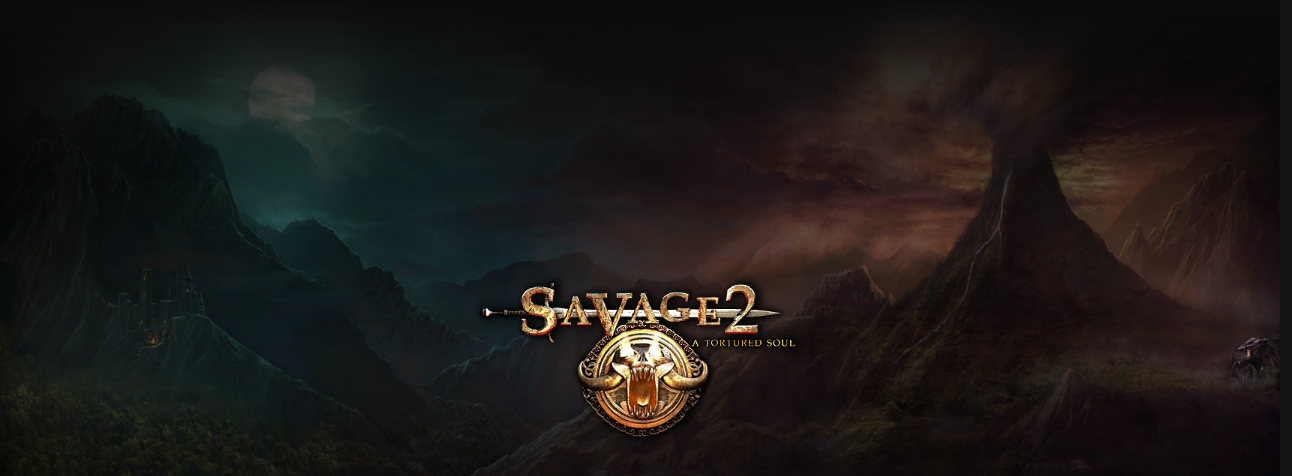

--- FILE ---
content_type: text/css; charset=utf-8
request_url: https://savage2.net/_nuxt/news-banner.Dkn1BEyE.css
body_size: -2
content:
.card-border[data-v-58c5388c]{background-position:50%;background-size:cover;border-radius:0;overflow:hidden}.image-container[data-v-58c5388c]{height:100%;position:relative}.image-container .overlay[data-v-58c5388c]{bottom:0;height:100%;position:absolute;width:100%}.image-container .overlay .overlay-content[data-v-58c5388c]{bottom:0;height:20%;position:absolute;transition:height .5s ease-in-out;width:100%}.image-container .overlay-content[data-v-58c5388c]{background-color:#000000b3}.image-container:hover .overlay .overlay-content[data-v-58c5388c]{height:100%}.image-container .overlay .description[data-v-58c5388c],.image-container .overlay h4[data-v-58c5388c]{color:#fff;padding:10px}.image-container .overlay .description[data-v-58c5388c]{overflow:hidden}.image-container:hover .overlay .description[data-v-58c5388c]{max-height:100%}.news-banner-container[data-v-de57fa1e]{max-width:1000px}.news-header[data-v-de57fa1e]{align-items:center;display:flex;gap:1rem;margin-bottom:1rem}.header-line[data-v-de57fa1e]{background:linear-gradient(90deg,transparent,hsla(0,0%,100%,.3) 10%,hsla(0,0%,100%,.3) 90%,transparent);border-top:1px dashed hsla(0,0%,100%,.3);flex:1;height:1px}.empty-state[data-v-de57fa1e],.error-state[data-v-de57fa1e],.loading-state[data-v-de57fa1e]{align-items:center;display:flex;flex-direction:column;justify-content:center;min-height:200px}


--- FILE ---
content_type: text/javascript; charset=utf-8
request_url: https://savage2.net/_nuxt/BZzvVmzv.js
body_size: 6293
content:
import{f as re,h as D,l as W,A as ue,B as $,e as ie,o as ce,i as L,v as Ce,w as R,b as T,d as X,t as K,J as F,I as U,ap as Q,O as ve,as as P,K as _e,bm as Y,U as C,cc as Ee,g as V,a as E,D as z,aP as Me,Q as de,aC as me,au as fe,aS as j,a$ as he,M as O,k as He,n as De,aM as Le,c2 as Ie,aU as Re,u as Ne,bZ as Ae,P as Ye,T as Oe,F as We,b4 as ze}from"./DvpOby0Z.js";import{V as $e}from"./BYIieTZJ.js";import{a as Ue,b as Xe,c as Fe,V as qe}from"./Cs5_jDXg.js";import{V as Ze}from"./0Svo6ZEr.js";import{V as Ke,t as Qe,r as je,h as ge,y as Ge,z as Je,c as ye,v as et,m as be,w as tt,x as at,A as lt,u as ae,g as nt,O as ot,Q as st,e as rt,B as ut}from"./ClyN3leR.js";import{u as it}from"./B8qk4mU3.js";import{u as we,a as le,m as ct,c as vt,d as dt}from"./tdKv0aJP.js";import{f as mt}from"./C2WeplTL.js";import{a as ft,u as Se,b as ke,m as Ve}from"./BjBGJB4V.js";import{u as q,b as ht,c as pe,a as gt,m as Te}from"./CiHDZdAk.js";import{V as ne,m as yt}from"./CqHv_UhG.js";import{a as G}from"./8ZJfIZID.js";import{V as bt}from"./kBdYGM-L.js";const qt=re({__name:"dialog-component",setup(e){const o=D(!1),n=D(""),s=D(""),t=ue();return W(()=>{t.on("show-dialog",a=>{n.value=a.title,s.value=a.text,o.value=!0})}),$(()=>{t.off("show-dialog")}),(a,l)=>(ce(),ie($e,{modelValue:L(o),"onUpdate:modelValue":l[1]||(l[1]=r=>Ce(o)?o.value=r:null),"max-width":"500px"},{default:R(()=>[T(qe,null,{default:R(()=>[T(Ue,null,{default:R(()=>[X(K(L(n)),1)]),_:1}),T(Xe,null,{default:R(()=>[X(K(L(s)),1)]),_:1}),T(Fe,null,{default:R(()=>[T(Ze),T(Ke,{color:"primary",variant:"text",onClick:l[0]||(l[0]=r=>o.value=!1)},{default:R(()=>[...l[2]||(l[2]=[X("Close",-1)])]),_:1})]),_:1})]),_:1})]),_:1},8,["modelValue"]))}});function wt(e){const o=P(e());let n=-1;function s(){clearInterval(n)}function t(){s(),fe(()=>o.value=e())}function a(l){const r=l?getComputedStyle(l):{transitionDuration:.2},b=parseFloat(r.transitionDuration)*1e3||200;if(s(),o.value<=0)return;const v=performance.now();n=window.setInterval(()=>{const g=performance.now()-v+b;o.value=Math.max(e()-g,0),o.value<=0&&s()},b)}return me(s),{clear:s,time:o,start:a,reset:t}}const St=U({multiLine:Boolean,text:String,timer:[Boolean,String],timeout:{type:[Number,String],default:5e3},vertical:Boolean,...at({location:"bottom"}),...tt(),...be(),...et(),...de(),...Me(ct({transition:"v-snackbar-transition"}),["persistent","noClickAnimation","scrim","scrollStrategy","stickToTarget"])},"VSnackbar"),kt=F()({name:"VSnackbar",props:St(),emits:{"update:modelValue":e=>!0},setup(e,o){let{slots:n}=o;const s=Q(e,"modelValue"),{positionClasses:t}=Qe(e),{scopeId:a}=we(),{themeClasses:l}=ve(e),{colorClasses:r,colorStyles:b,variantClasses:v}=je(e),{roundedClasses:g}=ge(e),i=wt(()=>Number(e.timeout)),f=D(),k=D(),u=P(!1),y=P(0),_=D(),M=_e(ft,void 0);Y(()=>!!M,()=>{const h=Se();j(()=>{_.value=h.mainStyles.value})}),C(s,p),C(()=>e.timeout,p),W(()=>{s.value&&p()});let d=-1;function p(){i.reset(),window.clearTimeout(d);const h=Number(e.timeout);if(!s.value||h===-1)return;const H=Ee(k.value);i.start(H),d=window.setTimeout(()=>{s.value=!1},h)}function N(){i.reset(),window.clearTimeout(d)}function I(){u.value=!0,N()}function c(){u.value=!1,p()}function m(h){y.value=h.touches[0].clientY}function w(h){Math.abs(y.value-h.changedTouches[0].clientY)>50&&(s.value=!1)}function S(){u.value&&c()}const x=V(()=>e.location.split(" ").reduce((h,H)=>(h[`v-snackbar--${H}`]=!0,h),{}));return q(()=>{const h=le.filterProps(e),H=!!(n.default||n.text||e.text);return T(le,z({ref:f,class:["v-snackbar",{"v-snackbar--active":s.value,"v-snackbar--multi-line":e.multiLine&&!e.vertical,"v-snackbar--timer":!!e.timer,"v-snackbar--vertical":e.vertical},x.value,t.value,e.class],style:[_.value,e.style]},h,{modelValue:s.value,"onUpdate:modelValue":Z=>s.value=Z,contentProps:z({class:["v-snackbar__wrapper",l.value,r.value,g.value,v.value],style:[b.value],onPointerenter:I,onPointerleave:c},h.contentProps),persistent:!0,noClickAnimation:!0,scrim:!1,scrollStrategy:"none",_disableGlobalStack:!0,onTouchstartPassive:m,onTouchend:w,onAfterLeave:S},a),{default:()=>[Ge(!1,"v-snackbar"),e.timer&&!u.value&&E("div",{key:"timer",class:"v-snackbar__timer"},[T(Je,{ref:k,color:typeof e.timer=="string"?e.timer:"info",max:e.timeout,modelValue:i.time.value},null)]),H&&E("div",{key:"content",class:"v-snackbar__content",role:"status","aria-live":"polite"},[n.text?.()??e.text,n.default?.()]),n.actions&&T(ye,{defaults:{VBtn:{variant:"text",ripple:!1,slim:!0}}},{default:()=>[E("div",{class:"v-snackbar__actions"},[n.actions({isActive:s})])]})],activator:n.activator})}),mt({},f)}}),Zt=re({__name:"snackbar-component",setup(e){const{state:o,showSnackbar:n}=it(),s=ue();return W(()=>{s.on("show-snackbar",n)}),$(()=>{s.off("show-snackbar",n)}),(t,a)=>(ce(),ie(kt,{modelValue:L(o).show,"onUpdate:modelValue":a[0]||(a[0]=l=>L(o).show=l),color:L(o).color,timeout:L(o).timeout},{default:R(()=>[X(K(L(o).message),1)]),_:1},8,["modelValue","color","timeout"]))}}),Vt=U({scrollTarget:{type:String},scrollThreshold:{type:[String,Number],default:300}},"scroll");function pt(e){let o=arguments.length>1&&arguments[1]!==void 0?arguments[1]:{};const{canScroll:n}=o;let s=0,t=0;const a=D(null),l=P(0),r=P(0),b=P(0),v=P(!1),g=P(!1),i=V(()=>Number(e.scrollThreshold)),f=V(()=>he((i.value-l.value)/i.value||0)),k=()=>{const u=a.value;if(!u||n&&!n.value)return;s=l.value,l.value="window"in u?u.pageYOffset:u.scrollTop;const y=u instanceof Window?document.documentElement.scrollHeight:u.scrollHeight;if(t!==y){t=y;return}g.value=l.value<s,b.value=Math.abs(l.value-i.value)};return C(g,()=>{r.value=r.value||l.value}),C(v,()=>{r.value=0}),W(()=>{C(()=>e.scrollTarget,u=>{const y=u?document.querySelector(u):window;y&&y!==a.value&&(a.value?.removeEventListener("scroll",k),a.value=y,a.value.addEventListener("scroll",k,{passive:!0}))},{immediate:!0})}),$(()=>{a.value?.removeEventListener("scroll",k)}),n&&C(n,k,{immediate:!0}),{scrollThreshold:i,currentScroll:l,currentThreshold:b,isScrollActive:v,scrollRatio:f,isScrollingUp:g,savedScroll:r}}const Tt=U({scrollBehavior:String,modelValue:{type:Boolean,default:!0},location:{type:String,default:"top",validator:e=>["top","bottom"].includes(e)},...yt(),...Ve(),...Vt(),height:{type:[Number,String],default:64}},"VAppBar"),Kt=F()({name:"VAppBar",props:Tt(),emits:{"update:modelValue":e=>!0},setup(e,o){let{slots:n}=o;const s=D(),t=Q(e,"modelValue"),a=V(()=>{const d=new Set(e.scrollBehavior?.split(" ")??[]);return{hide:d.has("hide"),fullyHide:d.has("fully-hide"),inverted:d.has("inverted"),collapse:d.has("collapse"),elevate:d.has("elevate"),fadeImage:d.has("fade-image")}}),l=V(()=>{const d=a.value;return d.hide||d.fullyHide||d.inverted||d.collapse||d.elevate||d.fadeImage||!t.value}),{currentScroll:r,scrollThreshold:b,isScrollingUp:v,scrollRatio:g}=pt(e,{canScroll:l}),i=O(()=>a.value.hide||a.value.fullyHide),f=V(()=>e.collapse||a.value.collapse&&(a.value.inverted?g.value>0:g.value===0)),k=V(()=>e.flat||a.value.fullyHide&&!t.value||a.value.elevate&&(a.value.inverted?r.value>0:r.value===0)),u=V(()=>a.value.fadeImage?a.value.inverted?1-g.value:g.value:void 0),y=V(()=>{if(a.value.hide&&a.value.inverted)return 0;const d=s.value?.contentHeight??0,p=s.value?.extensionHeight??0;return i.value?r.value<b.value||a.value.fullyHide?d+p:d:d+p});Y(()=>!!e.scrollBehavior,()=>{j(()=>{i.value?a.value.inverted?t.value=r.value>b.value:t.value=v.value||r.value<b.value:t.value=!0})});const{ssrBootStyles:_}=G(),{layoutItemStyles:M}=ke({id:e.name,order:V(()=>parseInt(e.order,10)),position:O(()=>e.location),layoutSize:y,elementSize:P(void 0),active:t,absolute:O(()=>e.absolute)});return q(()=>{const d=ne.filterProps(e);return T(ne,z({ref:s,class:["v-app-bar",{"v-app-bar--bottom":e.location==="bottom"},e.class],style:[{...M.value,"--v-toolbar-image-opacity":u.value,height:void 0,..._.value},e.style]},d,{collapse:f.value,flat:k.value}),n)}),{}}}),Pt=U({scrollable:Boolean,...Te(),...gt(),...pe({tag:"main"})},"VMain"),Qt=F()({name:"VMain",props:Pt(),setup(e,o){let{slots:n}=o;const{dimensionStyles:s}=ht(e),{mainStyles:t}=Se(),{ssrBootStyles:a}=G();return q(()=>T(e.tag,{class:De(["v-main",{"v-main--scrollable":e.scrollable},e.class]),style:He([t.value,a.value,s.value,e.style])},{default:()=>[e.scrollable?E("div",{class:"v-main__scroller"},[n.default?.()]):n.default?.()]})),{}}});function Bt(e){let{rootEl:o,isSticky:n,layoutItemStyles:s}=e;const t=P(!1),a=P(0),l=V(()=>{const v=typeof t.value=="boolean"?"top":t.value;return[n.value?{top:"auto",bottom:"auto",height:void 0}:void 0,t.value?{[v]:Le(a.value)}:{top:s.value.top}]});W(()=>{C(n,v=>{v?window.addEventListener("scroll",b,{passive:!0}):window.removeEventListener("scroll",b)},{immediate:!0})}),$(()=>{window.removeEventListener("scroll",b)});let r=0;function b(){const v=r>window.scrollY?"up":"down",g=o.value.getBoundingClientRect(),i=parseFloat(s.value.top??0),f=window.scrollY-Math.max(0,a.value-i),k=g.height+Math.max(a.value,i)-window.scrollY-window.innerHeight,u=parseFloat(getComputedStyle(o.value).getPropertyValue("--v-body-scroll-y"))||0;g.height<window.innerHeight-i?(t.value="top",a.value=i):v==="up"&&t.value==="bottom"||v==="down"&&t.value==="top"?(a.value=window.scrollY+g.top-u,t.value=!0):v==="down"&&k<=0?(a.value=0,t.value="bottom"):v==="up"&&f<=0&&(u?t.value!=="top"&&(a.value=-f+u+i,t.value="top"):(a.value=g.top+f,t.value="top")),r=window.scrollY}return{isStuck:t,stickyStyles:l}}const xt=100,Ct=20;function oe(e){return(e<0?-1:1)*Math.sqrt(Math.abs(e))*1.41421356237}function se(e){if(e.length<2)return 0;if(e.length===2)return e[1].t===e[0].t?0:(e[1].d-e[0].d)/(e[1].t-e[0].t);let o=0;for(let n=e.length-1;n>0;n--){if(e[n].t===e[n-1].t)continue;const s=oe(o),t=(e[n].d-e[n-1].d)/(e[n].t-e[n-1].t);o+=(t-s)*Math.abs(t),n===e.length-1&&(o*=.5)}return oe(o)*1e3}function _t(){const e={};function o(t){Array.from(t.changedTouches).forEach(a=>{(e[a.identifier]??(e[a.identifier]=new Ie(Ct))).push([t.timeStamp,a])})}function n(t){Array.from(t.changedTouches).forEach(a=>{delete e[a.identifier]})}function s(t){const a=e[t]?.values().reverse();if(!a)throw new Error(`No samples for touch id ${t}`);const l=a[0],r=[],b=[];for(const v of a){if(l[0]-v[0]>xt)break;r.push({t:v[0],d:v[1].clientX}),b.push({t:v[0],d:v[1].clientY})}return{x:se(r),y:se(b),get direction(){const{x:v,y:g}=this,[i,f]=[Math.abs(v),Math.abs(g)];return i>f&&v>=0?"right":i>f&&v<=0?"left":f>i&&g>=0?"down":f>i&&g<=0?"up":Et()}}}return{addMovement:o,endTouch:n,getVelocity:s}}function Et(){throw new Error}function Mt(e){let{el:o,isActive:n,isTemporary:s,width:t,touchless:a,position:l}=e;W(()=>{window.addEventListener("touchstart",d,{passive:!0}),window.addEventListener("touchmove",p,{passive:!1}),window.addEventListener("touchend",N,{passive:!0})}),$(()=>{window.removeEventListener("touchstart",d),window.removeEventListener("touchmove",p),window.removeEventListener("touchend",N)});const r=V(()=>["left","right"].includes(l.value)),{addMovement:b,endTouch:v,getVelocity:g}=_t();let i=!1;const f=P(!1),k=P(0),u=P(0);let y;function _(c,m){return(l.value==="left"?c:l.value==="right"?document.documentElement.clientWidth-c:l.value==="top"?c:l.value==="bottom"?document.documentElement.clientHeight-c:A())-(m?t.value:0)}function M(c){let m=arguments.length>1&&arguments[1]!==void 0?arguments[1]:!0;const w=l.value==="left"?(c-u.value)/t.value:l.value==="right"?(document.documentElement.clientWidth-c-u.value)/t.value:l.value==="top"?(c-u.value)/t.value:l.value==="bottom"?(document.documentElement.clientHeight-c-u.value)/t.value:A();return m?he(w):w}function d(c){if(a.value)return;const m=c.changedTouches[0].clientX,w=c.changedTouches[0].clientY,S=25,x=l.value==="left"?m<S:l.value==="right"?m>document.documentElement.clientWidth-S:l.value==="top"?w<S:l.value==="bottom"?w>document.documentElement.clientHeight-S:A(),h=n.value&&(l.value==="left"?m<t.value:l.value==="right"?m>document.documentElement.clientWidth-t.value:l.value==="top"?w<t.value:l.value==="bottom"?w>document.documentElement.clientHeight-t.value:A());(x||h||n.value&&s.value)&&(y=[m,w],u.value=_(r.value?m:w,n.value),k.value=M(r.value?m:w),i=u.value>-20&&u.value<80,v(c),b(c))}function p(c){const m=c.changedTouches[0].clientX,w=c.changedTouches[0].clientY;if(i){if(!c.cancelable){i=!1;return}const x=Math.abs(m-y[0]),h=Math.abs(w-y[1]);(r.value?x>h&&x>3:h>x&&h>3)?(f.value=!0,i=!1):(r.value?h:x)>3&&(i=!1)}if(!f.value)return;c.preventDefault(),b(c);const S=M(r.value?m:w,!1);k.value=Math.max(0,Math.min(1,S)),S>1?u.value=_(r.value?m:w,!0):S<0&&(u.value=_(r.value?m:w,!1))}function N(c){if(i=!1,!f.value)return;b(c),f.value=!1;const m=g(c.changedTouches[0].identifier),w=Math.abs(m.x),S=Math.abs(m.y);(r.value?w>S&&w>400:S>w&&S>3)?n.value=m.direction===({left:"right",right:"left",top:"down",bottom:"up"}[l.value]||A()):n.value=k.value>.5}const I=V(()=>f.value?{transform:l.value==="left"?`translateX(calc(-100% + ${k.value*t.value}px))`:l.value==="right"?`translateX(calc(100% - ${k.value*t.value}px))`:l.value==="top"?`translateY(calc(-100% + ${k.value*t.value}px))`:l.value==="bottom"?`translateY(calc(100% - ${k.value*t.value}px))`:A(),transition:"none"}:void 0);return Y(f,()=>{const c=o.value?.style.transform??null,m=o.value?.style.transition??null;j(()=>{o.value?.style.setProperty("transform",I.value?.transform||"none"),o.value?.style.setProperty("transition",I.value?.transition||null)}),me(()=>{o.value?.style.setProperty("transform",c),o.value?.style.setProperty("transition",m)})}),{isDragging:f,dragProgress:k,dragStyles:I}}function A(){throw new Error}const Ht=["start","end","left","right","top","bottom"],Dt=U({color:String,disableResizeWatcher:Boolean,disableRouteWatcher:Boolean,expandOnHover:Boolean,floating:Boolean,modelValue:{type:Boolean,default:null},permanent:Boolean,rail:{type:Boolean,default:null},railWidth:{type:[Number,String],default:56},scrim:{type:[Boolean,String],default:!0},image:String,temporary:Boolean,persistent:Boolean,touchless:Boolean,width:{type:[Number,String],default:256},location:{type:String,default:"start",validator:e=>Ht.includes(e)},sticky:Boolean,...ut(),...Te(),...dt(),...ze({mobile:null}),...rt(),...Ve(),...be(),...pe({tag:"nav"}),...de()},"VNavigationDrawer"),jt=F()({name:"VNavigationDrawer",props:Dt(),emits:{"update:modelValue":e=>!0,"update:rail":e=>!0},setup(e,o){let{attrs:n,emit:s,slots:t}=o;const{isRtl:a}=Re(),{themeClasses:l}=ve(e),{borderClasses:r}=lt(e),{backgroundColorClasses:b,backgroundColorStyles:v}=ae(()=>e.color),{elevationClasses:g}=nt(e),{displayClasses:i,mobile:f}=Ne(e),{roundedClasses:k}=ge(e),u=ot(),y=Q(e,"modelValue",null,B=>!!B),{ssrBootStyles:_}=G(),{scopeId:M}=we(),d=D(),p=P(!1),{runOpenDelay:N,runCloseDelay:I}=vt(e,B=>{p.value=B}),c=V(()=>e.rail&&e.expandOnHover&&p.value?Number(e.width):Number(e.rail?e.railWidth:e.width)),m=V(()=>st(e.location,a.value)),w=O(()=>e.persistent),S=V(()=>!e.permanent&&(f.value||e.temporary)),x=V(()=>e.sticky&&!S.value&&m.value!=="bottom");Y(()=>e.expandOnHover&&e.rail!=null,()=>{C(p,B=>s("update:rail",!B))}),Y(()=>!e.disableResizeWatcher,()=>{C(S,B=>!e.permanent&&fe(()=>y.value=!B))}),Y(()=>!e.disableRouteWatcher&&!!u,()=>{C(u.currentRoute,()=>S.value&&(y.value=!1))}),C(()=>e.permanent,B=>{B&&(y.value=!0)}),e.modelValue==null&&!S.value&&(y.value=e.permanent||!f.value);const{isDragging:h,dragProgress:H}=Mt({el:d,isActive:y,isTemporary:S,width:c,touchless:O(()=>e.touchless),position:m}),Z=V(()=>{const B=S.value?0:e.rail&&e.expandOnHover?Number(e.railWidth):c.value;return h.value?B*H.value:B}),{layoutItemStyles:J,layoutItemScrimStyles:Pe}=ke({id:e.name,order:V(()=>parseInt(e.order,10)),position:m,layoutSize:Z,elementSize:c,active:Ae(y),disableTransitions:O(()=>h.value),absolute:V(()=>e.absolute||x.value&&typeof ee.value!="string")}),{isStuck:ee,stickyStyles:Be}=Bt({rootEl:d,isSticky:x,layoutItemStyles:J}),te=ae(()=>typeof e.scrim=="string"?e.scrim:null),xe=V(()=>({...h.value?{opacity:H.value*.2,transition:"none"}:void 0,...Pe.value}));return Ye({VList:{bgColor:"transparent"}}),q(()=>{const B=t.image||e.image;return E(We,null,[T(e.tag,z({ref:d,onMouseenter:N,onMouseleave:I,class:["v-navigation-drawer",`v-navigation-drawer--${m.value}`,{"v-navigation-drawer--expand-on-hover":e.expandOnHover,"v-navigation-drawer--floating":e.floating,"v-navigation-drawer--is-hovering":p.value,"v-navigation-drawer--rail":e.rail,"v-navigation-drawer--temporary":S.value,"v-navigation-drawer--persistent":w.value,"v-navigation-drawer--active":y.value,"v-navigation-drawer--sticky":x.value},l.value,b.value,r.value,i.value,g.value,k.value,e.class],style:[v.value,J.value,_.value,Be.value,e.style]},M,n),{default:()=>[B&&E("div",{key:"image",class:"v-navigation-drawer__img"},[t.image?T(ye,{key:"image-defaults",disabled:!e.image,defaults:{VImg:{alt:"",cover:!0,height:"inherit",src:e.image}}},t.image):T(bt,{key:"image-img",alt:"",cover:!0,height:"inherit",src:e.image},null)]),t.prepend&&E("div",{class:"v-navigation-drawer__prepend"},[t.prepend?.()]),E("div",{class:"v-navigation-drawer__content"},[t.default?.()]),t.append&&E("div",{class:"v-navigation-drawer__append"},[t.append?.()])]}),T(Oe,{name:"fade-transition"},{default:()=>[S.value&&(h.value||y.value)&&!!e.scrim&&E("div",z({class:["v-navigation-drawer__scrim",te.backgroundColorClasses.value],style:[xe.value,te.backgroundColorStyles.value],onClick:()=>{w.value||(y.value=!1)}},M),null)]})])}),{isStuck:ee}}});export{jt as V,qt as _,Kt as a,Qt as b,Zt as c};


--- FILE ---
content_type: text/javascript; charset=utf-8
request_url: https://savage2.net/_nuxt/C7i9jVDa.js
body_size: 2331
content:
import{b5 as W,J as A,I as M,O as U,aU as q,ao as J,h as P,g as h,as as B,U as K,M as k,Q,b as S,a as w,y as L,k as $,n as E,aM as _,b6 as Z,b7 as H,au as O,N as p,K as ee,z as te}from"./DvpOby0Z.js";import{u as D,c as ne,m as z}from"./CiHDZdAk.js";import{i as oe,V,f as se,d as ae}from"./ClyN3leR.js";import{g as ie,a as le,u as ue,m as re}from"./8ZJfIZID.js";import{M as ce}from"./kBdYGM-L.js";const ve=e=>{const{touchstartX:n,touchendX:t,touchstartY:o,touchendY:a}=e,l=.5,s=16;e.offsetX=t-n,e.offsetY=a-o,Math.abs(e.offsetY)<l*Math.abs(e.offsetX)&&(e.left&&t<n-s&&e.left(e),e.right&&t>n+s&&e.right(e)),Math.abs(e.offsetX)<l*Math.abs(e.offsetY)&&(e.up&&a<o-s&&e.up(e),e.down&&a>o+s&&e.down(e))};function de(e,n){const t=e.changedTouches[0];n.touchstartX=t.clientX,n.touchstartY=t.clientY,n.start?.({originalEvent:e,...n})}function fe(e,n){const t=e.changedTouches[0];n.touchendX=t.clientX,n.touchendY=t.clientY,n.end?.({originalEvent:e,...n}),ve(n)}function he(e,n){const t=e.changedTouches[0];n.touchmoveX=t.clientX,n.touchmoveY=t.clientY,n.move?.({originalEvent:e,...n})}function me(){let e=arguments.length>0&&arguments[0]!==void 0?arguments[0]:{};const n={touchstartX:0,touchstartY:0,touchendX:0,touchendY:0,touchmoveX:0,touchmoveY:0,offsetX:0,offsetY:0,left:e.left,right:e.right,up:e.up,down:e.down,start:e.start,move:e.move,end:e.end};return{touchstart:t=>de(t,n),touchend:t=>fe(t,n),touchmove:t=>he(t,n)}}function ge(e,n){const t=n.value,o=t?.parent?e.parentElement:e,a=t?.options??{passive:!0},l=n.instance?.$.uid;if(!o||l===void 0)return;const s=me(n.value);o._touchHandlers=o._touchHandlers??Object.create(null),o._touchHandlers[l]=s,W(s).forEach(v=>{o.addEventListener(v,s[v],a)})}function we(e,n){const t=n.value?.parent?e.parentElement:e,o=n.instance?.$.uid;if(!t?._touchHandlers||o===void 0)return;const a=t._touchHandlers[o];W(a).forEach(l=>{t.removeEventListener(l,a[l])}),delete t._touchHandlers[o]}const I={mounted:ge,unmounted:we},F=Symbol.for("vuetify:v-window"),j=Symbol.for("vuetify:v-window-group"),ye=M({continuous:Boolean,nextIcon:{type:[Boolean,String,Function,Object],default:"$next"},prevIcon:{type:[Boolean,String,Function,Object],default:"$prev"},reverse:Boolean,showArrows:{type:[Boolean,String],validator:e=>typeof e=="boolean"||e==="hover"},verticalArrows:[Boolean,String],touch:{type:[Object,Boolean],default:void 0},direction:{type:String,default:"horizontal"},modelValue:null,disabled:Boolean,selectedClass:{type:String,default:"v-window-item--active"},mandatory:{type:[Boolean,String],default:"force"},crossfade:Boolean,transitionDuration:Number,...z(),...ne(),...Q()},"VWindow"),Ye=A()({name:"VWindow",directives:{vTouch:I},props:ye(),emits:{"update:modelValue":e=>!0},setup(e,n){let{slots:t}=n;const{themeClasses:o}=U(e),{isRtl:a}=q(),{t:l}=J(),s=oe(e,j),v=P(),d=h(()=>a.value?!e.reverse:e.reverse),c=B(!1),y=h(()=>{if(e.crossfade)return"v-window-crossfade-transition";const u=e.direction==="vertical"?"y":"x",i=(d.value?!c.value:c.value)?"-reverse":"";return`v-window-${u}${i}-transition`}),b=B(0),T=P(void 0),g=h(()=>s.items.value.findIndex(u=>s.selected.value.includes(u.id)));K(g,(u,r)=>{let i;const m={left:0,top:0};H&&r>=0&&(i=ie(v.value),m.left=i?.scrollLeft,m.top=i?.scrollTop);const R=s.items.value.length,X=R-1;R<=2?c.value=u<r:u===X&&r===0?c.value=!1:u===0&&r===X?c.value=!0:c.value=u<r,O(()=>{if(!H||!i)return;i.scrollTop!==m.top&&i.scrollTo({...m,behavior:"instant"}),requestAnimationFrame(()=>{if(!i)return;i.scrollTop!==m.top&&i.scrollTo({...m,behavior:"instant"})})})},{flush:"sync"}),p(F,{transition:y,isReversed:c,transitionCount:b,transitionHeight:T,rootRef:v});const f=k(()=>e.continuous||g.value!==0),C=k(()=>e.continuous||g.value!==s.items.value.length-1);function Y(){f.value&&s.prev()}function x(){C.value&&s.next()}const G=h(()=>{const u=[],r={icon:a.value?e.nextIcon:e.prevIcon,class:`v-window__${d.value?"right":"left"}`,onClick:s.prev,"aria-label":l("$vuetify.carousel.prev")};u.push(f.value?t.prev?t.prev({props:r}):S(V,r,null):w("div",null,null));const i={icon:a.value?e.prevIcon:e.nextIcon,class:`v-window__${d.value?"left":"right"}`,onClick:s.next,"aria-label":l("$vuetify.carousel.next")};return u.push(C.value?t.next?t.next({props:i}):S(V,i,null):w("div",null,null)),u}),N=h(()=>e.touch===!1?e.touch:{...{left:()=>{d.value?Y():x()},right:()=>{d.value?x():Y()},start:r=>{let{originalEvent:i}=r;i.stopPropagation()}},...e.touch===!0?{}:e.touch});return D(()=>L(S(e.tag,{ref:v,class:E(["v-window",{"v-window--show-arrows-on-hover":e.showArrows==="hover","v-window--vertical-arrows":!!e.verticalArrows,"v-window--crossfade":!!e.crossfade},o.value,e.class]),style:$([e.style,e.transitionDuration&&!Z?{"--v-window-transition-duration":_(e.transitionDuration,"ms")}:void 0])},{default:()=>[w("div",{class:"v-window__container",style:{height:T.value}},[t.default?.({group:s}),e.showArrows!==!1&&w("div",{class:E(["v-window__controls",{"v-window__controls--left":e.verticalArrows==="left"||e.verticalArrows===!0},{"v-window__controls--right":e.verticalArrows==="right"}])},[G.value])]),t.additional?.({group:s})]}),[[I,N.value]])),{group:s}}}),Te=M({reverseTransition:{type:[Boolean,String],default:void 0},transition:{type:[Boolean,String],default:void 0},...z(),...ae(),...re()},"VWindowItem"),xe=A()({name:"VWindowItem",directives:{vTouch:I},props:Te(),emits:{"group:selected":e=>!0},setup(e,n){let{slots:t}=n;const o=ee(F),a=se(e,j),{isBooted:l}=le();if(!o||!a)throw new Error("[Vuetify] VWindowItem must be used inside VWindow");const s=B(!1),v=h(()=>l.value&&(o.isReversed.value?e.reverseTransition!==!1:e.transition!==!1));function d(){!s.value||!o||(s.value=!1,o.transitionCount.value>0&&(o.transitionCount.value-=1,o.transitionCount.value===0&&(o.transitionHeight.value=void 0)))}function c(){s.value||!o||(s.value=!0,o.transitionCount.value===0&&(o.transitionHeight.value=_(o.rootRef.value?.clientHeight)),o.transitionCount.value+=1)}function y(){d()}function b(f){s.value&&O(()=>{!v.value||!s.value||!o||(o.transitionHeight.value=_(f.clientHeight))})}const T=h(()=>{const f=o.isReversed.value?e.reverseTransition:e.transition;return v.value?{name:typeof f!="string"?o.transition.value:f,onBeforeEnter:c,onAfterEnter:d,onEnterCancelled:y,onBeforeLeave:c,onAfterLeave:d,onLeaveCancelled:y,onEnter:b}:!1}),{hasContent:g}=ue(e,a.isSelected);return D(()=>S(ce,{transition:T.value,disabled:!l.value},{default:()=>[L(w("div",{class:E(["v-window-item",a.selectedClass.value,e.class]),style:$(e.style)},[g.value&&t.default?.()]),[[te,a.isSelected.value]])]})),{groupItem:a}}});export{Ye as V,xe as a,Te as b,ye as m};


--- FILE ---
content_type: text/javascript; charset=utf-8
request_url: https://savage2.net/_nuxt/BS21nQQX.js
body_size: -120
content:
import{b as t,u as l,c as r,a as i,m}from"./CiHDZdAk.js";import{J as c,I as u,aU as C,b as d,k as f,n as p}from"./DvpOby0Z.js";const y=u({fluid:{type:Boolean,default:!1},...m(),...i(),...r()},"VContainer"),v=c()({name:"VContainer",props:y(),setup(e,a){let{slots:s}=a;const{rtlClasses:n}=C(),{dimensionStyles:o}=t(e);return l(()=>d(e.tag,{class:p(["v-container",{"v-container--fluid":e.fluid},n.value,e.class]),style:f([o.value,e.style])},s)),{}}});export{v as V};


--- FILE ---
content_type: text/javascript; charset=utf-8
request_url: https://savage2.net/_nuxt/DvpOby0Z.js
body_size: 268384
content:
const __vite__mapDeps=(i,m=__vite__mapDeps,d=(m.f||(m.f=["./CAckMJ12.js","./BS21nQQX.js","./CiHDZdAk.js","./tag.7zN8MVSi.css","./BJEvTeEz.js","./CmglR3c1.js","./clans.Dk4lqzqJ.css","./BmgqsiIZ.js","./forum.DcywFifP.css","./ClgEQyIx.js","./CMdEerra.js","./DaWZu8wl.js","./C81Lu0N9.js","./BsjDU9Da.js","./C0Rlrcoy.js","./Cs5_jDXg.js","./kBdYGM-L.js","./ClyN3leR.js","./CG8U9ekp.js","./VBtn.7dXg3L_t.css","./VAvatar.vl36dbsm.css","./VCard.50z-qNLo.css","./Da2hBgI_.js","./C7i9jVDa.js","./8ZJfIZID.js","./VWindowItem.fXpl8w0Y.css","./VCarouselItem.Ddrhytm0.css","./news-banner.Dkn1BEyE.css","./DbR-aa7A.js","./index.CfHjwE8f.css","./CzkrUOdO.js","./h5rlOVa2.js","./Cxa3Wi74.js","./VAlert.Cx5u1eEf.css","./CPGiLvLE.js","./VDivider.DBONV6LQ.css","./NwMJ0KR2.js","./CVucUCGp.js","./Co9xCyAQ.js","./VLabel.BvKaKg7Y.css","./C2WeplTL.js","./VTextField.B0dBS33R.css","./G9czYEcH.js","./login.CuiXPqwk.css","./BGifd17H.js","./DRjBWnCM.js","./CImXLfRe.js","./tdKv0aJP.js","./VOverlay.CFFyKv8Z.css","./VTooltip.fl0ZvfAg.css","./CLgOxYWK.js","./DFurEav-.js","./DVA7jC47.js","./BYIieTZJ.js","./VDialog.Dk_v9Av4.css","./0Svo6ZEr.js","./rune.CDS96U_8.css","./budIGaPq.js","./WWKMjFqR.js","./VSheet.BOaw1GDg.css","./VStepper._X0fWkIy.css","./Ozl_I5t6.js","./CqHv_UhG.js","./VToolbar.DqxZhxt8.css","./stone-card.Q8L8MovZ.css","./BN8zcaSP.js","./BVRGexGa.js","./VSlideGroup.BsYIg1rJ.css","./VTabs.C4wAQ_er.css","./account.CvPm0_Ms.css","./CPHu0Wqi.js","./5xIXt0bD.js","./5Zov4nna.js","./87E6DZZL.js","./VMenu.BduUrBi_.css","./BmhXbqSb.js","./VChip.Crcer8s_.css","./VSelect.CtDW6Sv2.css","./VDataTable.BafKuNwQ.css","./servers.D2-j8GSJ.css","./DmYwSobH.js","./Cyb0JfQL.js","./SuGT2o23.js","./download.C_agpvs_.css","./DZnvpXLd.js","./register.GD5hub7h.css","./BRgEWttJ.js","./0hsgck-E.js","./C_Iy6wDz.js","./_id_.DsBuPaNE.css","./CqQTrTii.js","./_id_.cPKFV93d.css","./CaGTVuL-.js","./B8qk4mU3.js","./Bt0r5VZr.js","./VTextarea.btQPEStR.css","./Cb3q8Bn6.js","./VSwitch.D8XUAa0O.css","./Znr5Rxle.js","./mods.VJ9apz4T.css","./ciU7rUuz.js","./index.CQYzUG8S.css","./NtV53Oc8.js","./index.BrXBAVPd.css","./CX1KAzTn.js","./DMz3lcyB.js","./Dz5WWBb2.js","./DoDT4nMb.js","./users.SAjtbg4D.css","./CBtRQG0E.js","./VPpY4s-h.js","./DfSAV_Cy.js","./user-search.FK_0-Wol.css","./leaderboard.mwiGtN8e.css","./leaderboard.D6ZnKr0z.css","./BgA-E9_c.js","./index.B2GujaGW.css","./B7Ft16JN.js","./2I98S0UR.js","./match-stats.DxAYOkKl.css","./_id_.TSbOkcqQ.css","./C4863Inc.js","./verify-email.DTGbGAkR.css","./Bdm3vi0v.js","./content.DTWFFzby.css","./nWZyl0YP.js","./CCkwKP-U.js","./DQqzID-L.js","./recent-matches.Czl6A288.css","./index.BiPKn-6r.css","./CFyJ_ccv.js","./reset-password.DC1TlUV5.css","./-nOS9p1S.js","./forgot-password.CcvJGGJy.css","./1NqMZnWh.js","./CUcQ3xkm.js","./user-avatar.tn0RQdqM.css","./_username_.8CODHEGJ.css","./X4VrlduJ.js","./BZzvVmzv.js","./BjBGJB4V.js","./VApp.5sh4-81E.css","./VNavigationDrawer.BMbPbBTj.css","./admin.DEhtKZ-1.css","./Bzvv1VCA.js","./default.Ce1Qm88C.css","./6BFFoST_.js","./error.DWrj7st0.css","./BykJjCGB.js","./error-404.Ba9jMujY.css","./dx0MTW4N.js","./error-500.5Kem8BTR.css"])))=>i.map(i=>d[i]);
(function(){const e=document.createElement("link").relList;if(e&&e.supports&&e.supports("modulepreload"))return;for(const r of document.querySelectorAll('link[rel="modulepreload"]'))i(r);new MutationObserver(r=>{for(const n of r)if(n.type==="childList")for(const a of n.addedNodes)a.tagName==="LINK"&&a.rel==="modulepreload"&&i(a)}).observe(document,{childList:!0,subtree:!0});function t(r){const n={};return r.integrity&&(n.integrity=r.integrity),r.referrerPolicy&&(n.referrerPolicy=r.referrerPolicy),r.crossOrigin==="use-credentials"?n.credentials="include":r.crossOrigin==="anonymous"?n.credentials="omit":n.credentials="same-origin",n}function i(r){if(r.ep)return;r.ep=!0;const n=t(r);fetch(r.href,n)}})();function Rt(s){const e=Object.create(null);for(const t of s.split(","))e[t]=1;return t=>t in e}const ye={},pi=[],Ht=()=>{},vc=()=>!1,mr=s=>s.charCodeAt(0)===111&&s.charCodeAt(1)===110&&(s.charCodeAt(2)>122||s.charCodeAt(2)<97),Za=s=>s.startsWith("onUpdate:"),De=Object.assign,Ka=(s,e)=>{const t=s.indexOf(e);t>-1&&s.splice(t,1)},Tx=Object.prototype.hasOwnProperty,Se=(s,e)=>Tx.call(s,e),ne=Array.isArray,mi=s=>Ri(s)==="[object Map]",ei=s=>Ri(s)==="[object Set]",ml=s=>Ri(s)==="[object Date]",kf=s=>Ri(s)==="[object RegExp]",he=s=>typeof s=="function",Ne=s=>typeof s=="string",Kt=s=>typeof s=="symbol",Re=s=>s!==null&&typeof s=="object",Ja=s=>(Re(s)||he(s))&&he(s.then)&&he(s.catch),wc=Object.prototype.toString,Ri=s=>wc.call(s),Af=s=>Ri(s).slice(8,-1),vn=s=>Ri(s)==="[object Object]",Qa=s=>Ne(s)&&s!=="NaN"&&s[0]!=="-"&&""+parseInt(s,10)===s,xi=Rt(",key,ref,ref_for,ref_key,onVnodeBeforeMount,onVnodeMounted,onVnodeBeforeUpdate,onVnodeUpdated,onVnodeBeforeUnmount,onVnodeUnmounted"),Ex=Rt("bind,cloak,else-if,else,for,html,if,model,on,once,pre,show,slot,text,memo"),eo=s=>{const e=Object.create(null);return(t=>e[t]||(e[t]=s(t)))},Px=/-\w/g,rt=eo(s=>s.replace(Px,e=>e.slice(1).toUpperCase())),Mx=/\B([A-Z])/g,xt=eo(s=>s.replace(Mx,"-$1").toLowerCase()),Ii=eo(s=>s.charAt(0).toUpperCase()+s.slice(1)),Qi=eo(s=>s?`on${Ii(s)}`:""),pt=(s,e)=>!Object.is(s,e),bi=(s,...e)=>{for(let t=0;t<s.length;t++)s[t](...e)},kc=(s,e,t,i=!1)=>{Object.defineProperty(s,e,{configurable:!0,enumerable:!1,writable:i,value:t})},wn=s=>{const e=parseFloat(s);return isNaN(e)?s:e},Zr=s=>{const e=Ne(s)?Number(s):NaN;return isNaN(e)?s:e};let Hh;const kn=()=>Hh||(Hh=typeof globalThis<"u"?globalThis:typeof self<"u"?self:typeof window<"u"?window:typeof global<"u"?global:{}),Lx=/^[_$a-zA-Z\xA0-\uFFFF][_$a-zA-Z0-9\xA0-\uFFFF]*$/;function Rx(s){return Lx.test(s)?`__props.${s}`:`__props[${JSON.stringify(s)}]`}function Ix(s,e){return s+JSON.stringify(e,(t,i)=>typeof i=="function"?i.toString():i)}const Ox={TEXT:1,1:"TEXT",CLASS:2,2:"CLASS",STYLE:4,4:"STYLE",PROPS:8,8:"PROPS",FULL_PROPS:16,16:"FULL_PROPS",NEED_HYDRATION:32,32:"NEED_HYDRATION",STABLE_FRAGMENT:64,64:"STABLE_FRAGMENT",KEYED_FRAGMENT:128,128:"KEYED_FRAGMENT",UNKEYED_FRAGMENT:256,256:"UNKEYED_FRAGMENT",NEED_PATCH:512,512:"NEED_PATCH",DYNAMIC_SLOTS:1024,1024:"DYNAMIC_SLOTS",DEV_ROOT_FRAGMENT:2048,2048:"DEV_ROOT_FRAGMENT",CACHED:-1,"-1":"CACHED",BAIL:-2,"-2":"BAIL"},Dx={1:"TEXT",2:"CLASS",4:"STYLE",8:"PROPS",16:"FULL_PROPS",32:"NEED_HYDRATION",64:"STABLE_FRAGMENT",128:"KEYED_FRAGMENT",256:"UNKEYED_FRAGMENT",512:"NEED_PATCH",1024:"DYNAMIC_SLOTS",2048:"DEV_ROOT_FRAGMENT",[-1]:"CACHED",[-2]:"BAIL"},Nx={ELEMENT:1,1:"ELEMENT",FUNCTIONAL_COMPONENT:2,2:"FUNCTIONAL_COMPONENT",STATEFUL_COMPONENT:4,4:"STATEFUL_COMPONENT",TEXT_CHILDREN:8,8:"TEXT_CHILDREN",ARRAY_CHILDREN:16,16:"ARRAY_CHILDREN",SLOTS_CHILDREN:32,32:"SLOTS_CHILDREN",TELEPORT:64,64:"TELEPORT",SUSPENSE:128,128:"SUSPENSE",COMPONENT_SHOULD_KEEP_ALIVE:256,256:"COMPONENT_SHOULD_KEEP_ALIVE",COMPONENT_KEPT_ALIVE:512,512:"COMPONENT_KEPT_ALIVE",COMPONENT:6,6:"COMPONENT"},Hx={STABLE:1,1:"STABLE",DYNAMIC:2,2:"DYNAMIC",FORWARDED:3,3:"FORWARDED"},Fx={1:"STABLE",2:"DYNAMIC",3:"FORWARDED"},zx="Infinity,undefined,NaN,isFinite,isNaN,parseFloat,parseInt,decodeURI,decodeURIComponent,encodeURI,encodeURIComponent,Math,Number,Date,Array,Object,Boolean,String,RegExp,Map,Set,JSON,Intl,BigInt,console,Error,Symbol",Ac=Rt(zx),Yx=Ac,Fh=2;function Bx(s,e=0,t=s.length){if(e=Math.max(0,Math.min(e,s.length)),t=Math.max(0,Math.min(t,s.length)),e>t)return"";let i=s.split(/(\r?\n)/);const r=i.filter((o,l)=>l%2===1);i=i.filter((o,l)=>l%2===0);let n=0;const a=[];for(let o=0;o<i.length;o++)if(n+=i[o].length+(r[o]&&r[o].length||0),n>=e){for(let l=o-Fh;l<=o+Fh||t>n;l++){if(l<0||l>=i.length)continue;const h=l+1;a.push(`${h}${" ".repeat(Math.max(3-String(h).length,0))}|  ${i[l]}`);const c=i[l].length,u=r[l]&&r[l].length||0;if(l===o){const d=e-(n-(c+u)),f=Math.max(1,t>n?c-d:t-e);a.push("   |  "+" ".repeat(d)+"^".repeat(f))}else if(l>o){if(t>n){const d=Math.max(Math.min(t-n,c),1);a.push("   |  "+"^".repeat(d))}n+=c+u}}break}return a.join(`
`)}function xr(s){if(ne(s)){const e={};for(let t=0;t<s.length;t++){const i=s[t],r=Ne(i)?Sf(i):xr(i);if(r)for(const n in r)e[n]=r[n]}return e}else if(Ne(s)||Re(s))return s}const Xx=/;(?![^(]*\))/g,Wx=/:([^]+)/,jx=/\/\*[^]*?\*\//g;function Sf(s){const e={};return s.replace(jx,"").split(Xx).forEach(t=>{if(t){const i=t.split(Wx);i.length>1&&(e[i[0].trim()]=i[1].trim())}}),e}function Vx(s){if(!s)return"";if(Ne(s))return s;let e="";for(const t in s){const i=s[t];if(Ne(i)||typeof i=="number"){const r=t.startsWith("--")?t:xt(t);e+=`${r}:${i};`}}return e}function Oi(s){let e="";if(Ne(s))e=s;else if(ne(s))for(let t=0;t<s.length;t++){const i=Oi(s[t]);i&&(e+=i+" ")}else if(Re(s))for(const t in s)s[t]&&(e+=t+" ");return e.trim()}function Sc(s){if(!s)return null;let{class:e,style:t}=s;return e&&!Ne(e)&&(s.class=Oi(e)),t&&(s.style=xr(t)),s}const Gx="html,body,base,head,link,meta,style,title,address,article,aside,footer,header,hgroup,h1,h2,h3,h4,h5,h6,nav,section,div,dd,dl,dt,figcaption,figure,picture,hr,img,li,main,ol,p,pre,ul,a,b,abbr,bdi,bdo,br,cite,code,data,dfn,em,i,kbd,mark,q,rp,rt,ruby,s,samp,small,span,strong,sub,sup,time,u,var,wbr,area,audio,map,track,video,embed,object,param,source,canvas,script,noscript,del,ins,caption,col,colgroup,table,thead,tbody,td,th,tr,button,datalist,fieldset,form,input,label,legend,meter,optgroup,option,output,progress,select,textarea,details,dialog,menu,summary,template,blockquote,iframe,tfoot",Ux="svg,animate,animateMotion,animateTransform,circle,clipPath,color-profile,defs,desc,discard,ellipse,feBlend,feColorMatrix,feComponentTransfer,feComposite,feConvolveMatrix,feDiffuseLighting,feDisplacementMap,feDistantLight,feDropShadow,feFlood,feFuncA,feFuncB,feFuncG,feFuncR,feGaussianBlur,feImage,feMerge,feMergeNode,feMorphology,feOffset,fePointLight,feSpecularLighting,feSpotLight,feTile,feTurbulence,filter,foreignObject,g,hatch,hatchpath,image,line,linearGradient,marker,mask,mesh,meshgradient,meshpatch,meshrow,metadata,mpath,path,pattern,polygon,polyline,radialGradient,rect,set,solidcolor,stop,switch,symbol,text,textPath,title,tspan,unknown,use,view",$x="annotation,annotation-xml,maction,maligngroup,malignmark,math,menclose,merror,mfenced,mfrac,mfraction,mglyph,mi,mlabeledtr,mlongdiv,mmultiscripts,mn,mo,mover,mpadded,mphantom,mprescripts,mroot,mrow,ms,mscarries,mscarry,msgroup,msline,mspace,msqrt,msrow,mstack,mstyle,msub,msubsup,msup,mtable,mtd,mtext,mtr,munder,munderover,none,semantics",qx="area,base,br,col,embed,hr,img,input,link,meta,param,source,track,wbr",Zx=Rt(Gx),Kx=Rt(Ux),Jx=Rt($x),Qx=Rt(qx),Cf="itemscope,allowfullscreen,formnovalidate,ismap,nomodule,novalidate,readonly",_f=Rt(Cf),eb=Rt(Cf+",async,autofocus,autoplay,controls,default,defer,disabled,hidden,inert,loop,open,required,reversed,scoped,seamless,checked,muted,multiple,selected");function Cc(s){return!!s||s===""}const tb=/[>/="'\u0009\u000a\u000c\u0020]/,To={};function sb(s){if(To.hasOwnProperty(s))return To[s];const e=tb.test(s);return e&&console.error(`unsafe attribute name: ${s}`),To[s]=!e}const ib={acceptCharset:"accept-charset",className:"class",htmlFor:"for",httpEquiv:"http-equiv"},rb=Rt("accept,accept-charset,accesskey,action,align,allow,alt,async,autocapitalize,autocomplete,autofocus,autoplay,background,bgcolor,border,buffered,capture,challenge,charset,checked,cite,class,code,codebase,color,cols,colspan,content,contenteditable,contextmenu,controls,coords,crossorigin,csp,data,datetime,decoding,default,defer,dir,dirname,disabled,download,draggable,dropzone,enctype,enterkeyhint,for,form,formaction,formenctype,formmethod,formnovalidate,formtarget,headers,height,hidden,high,href,hreflang,http-equiv,icon,id,importance,inert,integrity,ismap,itemprop,keytype,kind,label,lang,language,loading,list,loop,low,manifest,max,maxlength,minlength,media,min,multiple,muted,name,novalidate,open,optimum,pattern,ping,placeholder,poster,preload,radiogroup,readonly,referrerpolicy,rel,required,reversed,rows,rowspan,sandbox,scope,scoped,selected,shape,size,sizes,slot,span,spellcheck,src,srcdoc,srclang,srcset,start,step,style,summary,tabindex,target,title,translate,type,usemap,value,width,wrap"),nb=Rt("xmlns,accent-height,accumulate,additive,alignment-baseline,alphabetic,amplitude,arabic-form,ascent,attributeName,attributeType,azimuth,baseFrequency,baseline-shift,baseProfile,bbox,begin,bias,by,calcMode,cap-height,class,clip,clipPathUnits,clip-path,clip-rule,color,color-interpolation,color-interpolation-filters,color-profile,color-rendering,contentScriptType,contentStyleType,crossorigin,cursor,cx,cy,d,decelerate,descent,diffuseConstant,direction,display,divisor,dominant-baseline,dur,dx,dy,edgeMode,elevation,enable-background,end,exponent,fill,fill-opacity,fill-rule,filter,filterRes,filterUnits,flood-color,flood-opacity,font-family,font-size,font-size-adjust,font-stretch,font-style,font-variant,font-weight,format,from,fr,fx,fy,g1,g2,glyph-name,glyph-orientation-horizontal,glyph-orientation-vertical,glyphRef,gradientTransform,gradientUnits,hanging,height,href,hreflang,horiz-adv-x,horiz-origin-x,id,ideographic,image-rendering,in,in2,intercept,k,k1,k2,k3,k4,kernelMatrix,kernelUnitLength,kerning,keyPoints,keySplines,keyTimes,lang,lengthAdjust,letter-spacing,lighting-color,limitingConeAngle,local,marker-end,marker-mid,marker-start,markerHeight,markerUnits,markerWidth,mask,maskContentUnits,maskUnits,mathematical,max,media,method,min,mode,name,numOctaves,offset,opacity,operator,order,orient,orientation,origin,overflow,overline-position,overline-thickness,panose-1,paint-order,path,pathLength,patternContentUnits,patternTransform,patternUnits,ping,pointer-events,points,pointsAtX,pointsAtY,pointsAtZ,preserveAlpha,preserveAspectRatio,primitiveUnits,r,radius,referrerPolicy,refX,refY,rel,rendering-intent,repeatCount,repeatDur,requiredExtensions,requiredFeatures,restart,result,rotate,rx,ry,scale,seed,shape-rendering,slope,spacing,specularConstant,specularExponent,speed,spreadMethod,startOffset,stdDeviation,stemh,stemv,stitchTiles,stop-color,stop-opacity,strikethrough-position,strikethrough-thickness,string,stroke,stroke-dasharray,stroke-dashoffset,stroke-linecap,stroke-linejoin,stroke-miterlimit,stroke-opacity,stroke-width,style,surfaceScale,systemLanguage,tabindex,tableValues,target,targetX,targetY,text-anchor,text-decoration,text-rendering,textLength,to,transform,transform-origin,type,u1,u2,underline-position,underline-thickness,unicode,unicode-bidi,unicode-range,units-per-em,v-alphabetic,v-hanging,v-ideographic,v-mathematical,values,vector-effect,version,vert-adv-y,vert-origin-x,vert-origin-y,viewBox,viewTarget,visibility,width,widths,word-spacing,writing-mode,x,x-height,x1,x2,xChannelSelector,xlink:actuate,xlink:arcrole,xlink:href,xlink:role,xlink:show,xlink:title,xlink:type,xmlns:xlink,xml:base,xml:lang,xml:space,y,y1,y2,yChannelSelector,z,zoomAndPan"),ab=Rt("accent,accentunder,actiontype,align,alignmentscope,altimg,altimg-height,altimg-valign,altimg-width,alttext,bevelled,close,columnsalign,columnlines,columnspan,denomalign,depth,dir,display,displaystyle,encoding,equalcolumns,equalrows,fence,fontstyle,fontweight,form,frame,framespacing,groupalign,height,href,id,indentalign,indentalignfirst,indentalignlast,indentshift,indentshiftfirst,indentshiftlast,indextype,justify,largetop,largeop,lquote,lspace,mathbackground,mathcolor,mathsize,mathvariant,maxsize,minlabelspacing,mode,other,overflow,position,rowalign,rowlines,rowspan,rquote,rspace,scriptlevel,scriptminsize,scriptsizemultiplier,selection,separator,separators,shift,side,src,stackalign,stretchy,subscriptshift,superscriptshift,symmetric,voffset,width,widths,xlink:href,xlink:show,xlink:type,xmlns");function ob(s){if(s==null)return!1;const e=typeof s;return e==="string"||e==="number"||e==="boolean"}const lb=/["'&<>]/;function cb(s){const e=""+s,t=lb.exec(e);if(!t)return e;let i="",r,n,a=0;for(n=t.index;n<e.length;n++){switch(e.charCodeAt(n)){case 34:r="&quot;";break;case 38:r="&amp;";break;case 39:r="&#39;";break;case 60:r="&lt;";break;case 62:r="&gt;";break;default:continue}a!==n&&(i+=e.slice(a,n)),a=n+1,i+=r}return a!==n?i+e.slice(a,n):i}const hb=/^-?>|<!--|-->|--!>|<!-$/g;function ub(s){return s.replace(hb,"")}const Tf=/[ !"#$%&'()*+,./:;<=>?@[\\\]^`{|}~]/g;function db(s,e){return s.replace(Tf,t=>e?t==='"'?'\\\\\\"':`\\\\${t}`:`\\${t}`)}function fb(s,e){if(s.length!==e.length)return!1;let t=!0;for(let i=0;t&&i<s.length;i++)t=Ps(s[i],e[i]);return t}function Ps(s,e){if(s===e)return!0;let t=ml(s),i=ml(e);if(t||i)return t&&i?s.getTime()===e.getTime():!1;if(t=Kt(s),i=Kt(e),t||i)return s===e;if(t=ne(s),i=ne(e),t||i)return t&&i?fb(s,e):!1;if(t=Re(s),i=Re(e),t||i){if(!t||!i)return!1;const r=Object.keys(s).length,n=Object.keys(e).length;if(r!==n)return!1;for(const a in s){const o=s.hasOwnProperty(a),l=e.hasOwnProperty(a);if(o&&!l||!o&&l||!Ps(s[a],e[a]))return!1}}return String(s)===String(e)}function An(s,e){return s.findIndex(t=>Ps(t,e))}const Ef=s=>!!(s&&s.__v_isRef===!0),_c=s=>Ne(s)?s:s==null?"":ne(s)||Re(s)&&(s.toString===wc||!he(s.toString))?Ef(s)?_c(s.value):JSON.stringify(s,Pf,2):String(s),Pf=(s,e)=>Ef(e)?Pf(s,e.value):mi(e)?{[`Map(${e.size})`]:[...e.entries()].reduce((t,[i,r],n)=>(t[Eo(i,n)+" =>"]=r,t),{})}:ei(e)?{[`Set(${e.size})`]:[...e.values()].map(t=>Eo(t))}:Kt(e)?Eo(e):Re(e)&&!ne(e)&&!vn(e)?String(e):e,Eo=(s,e="")=>{var t;return Kt(s)?`Symbol(${(t=s.description)!=null?t:e})`:s};function Mf(s){return s==null?"initial":typeof s=="string"?s===""?" ":s:String(s)}const QT=Object.freeze(Object.defineProperty({__proto__:null,EMPTY_ARR:pi,EMPTY_OBJ:ye,NO:vc,NOOP:Ht,PatchFlagNames:Dx,PatchFlags:Ox,ShapeFlags:Nx,SlotFlags:Hx,camelize:rt,capitalize:Ii,cssVarNameEscapeSymbolsRE:Tf,def:kc,escapeHtml:cb,escapeHtmlComment:ub,extend:De,genCacheKey:Ix,genPropsAccessExp:Rx,generateCodeFrame:Bx,getEscapedCssVarName:db,getGlobalThis:kn,hasChanged:pt,hasOwn:Se,hyphenate:xt,includeBooleanAttr:Cc,invokeArrayFns:bi,isArray:ne,isBooleanAttr:eb,isBuiltInDirective:Ex,isDate:ml,isFunction:he,isGloballyAllowed:Ac,isGloballyWhitelisted:Yx,isHTMLTag:Zx,isIntegerKey:Qa,isKnownHtmlAttr:rb,isKnownMathMLAttr:ab,isKnownSvgAttr:nb,isMap:mi,isMathMLTag:Jx,isModelListener:Za,isObject:Re,isOn:mr,isPlainObject:vn,isPromise:Ja,isRegExp:kf,isRenderableAttrValue:ob,isReservedProp:xi,isSSRSafeAttrName:sb,isSVGTag:Kx,isSet:ei,isSpecialBooleanAttr:_f,isString:Ne,isSymbol:Kt,isVoidTag:Qx,looseEqual:Ps,looseIndexOf:An,looseToNumber:wn,makeMap:Rt,normalizeClass:Oi,normalizeCssVarValue:Mf,normalizeProps:Sc,normalizeStyle:xr,objectToString:wc,parseStringStyle:Sf,propsToAttrMap:ib,remove:Ka,slotFlagsText:Fx,stringifyStyle:Vx,toDisplayString:_c,toHandlerKey:Qi,toNumber:Zr,toRawType:Af,toTypeString:Ri},Symbol.toStringTag,{value:"Module"}));let gt;class Tc{constructor(e=!1){this.detached=e,this._active=!0,this._on=0,this.effects=[],this.cleanups=[],this._isPaused=!1,this.parent=gt,!e&&gt&&(this.index=(gt.scopes||(gt.scopes=[])).push(this)-1)}get active(){return this._active}pause(){if(this._active){this._isPaused=!0;let e,t;if(this.scopes)for(e=0,t=this.scopes.length;e<t;e++)this.scopes[e].pause();for(e=0,t=this.effects.length;e<t;e++)this.effects[e].pause()}}resume(){if(this._active&&this._isPaused){this._isPaused=!1;let e,t;if(this.scopes)for(e=0,t=this.scopes.length;e<t;e++)this.scopes[e].resume();for(e=0,t=this.effects.length;e<t;e++)this.effects[e].resume()}}run(e){if(this._active){const t=gt;try{return gt=this,e()}finally{gt=t}}}on(){++this._on===1&&(this.prevScope=gt,gt=this)}off(){this._on>0&&--this._on===0&&(gt=this.prevScope,this.prevScope=void 0)}stop(e){if(this._active){this._active=!1;let t,i;for(t=0,i=this.effects.length;t<i;t++)this.effects[t].stop();for(this.effects.length=0,t=0,i=this.cleanups.length;t<i;t++)this.cleanups[t]();if(this.cleanups.length=0,this.scopes){for(t=0,i=this.scopes.length;t<i;t++)this.scopes[t].stop(!0);this.scopes.length=0}if(!this.detached&&this.parent&&!e){const r=this.parent.scopes.pop();r&&r!==this&&(this.parent.scopes[this.index]=r,r.index=this.index)}this.parent=void 0}}}function _i(s){return new Tc(s)}function Di(){return gt}function qs(s,e=!1){gt&&gt.cleanups.push(s)}let Xe;const Po=new WeakSet;class Kr{constructor(e){this.fn=e,this.deps=void 0,this.depsTail=void 0,this.flags=5,this.next=void 0,this.cleanup=void 0,this.scheduler=void 0,gt&&gt.active&&gt.effects.push(this)}pause(){this.flags|=64}resume(){this.flags&64&&(this.flags&=-65,Po.has(this)&&(Po.delete(this),this.trigger()))}notify(){this.flags&2&&!(this.flags&32)||this.flags&8||Rf(this)}run(){if(!(this.flags&1))return this.fn();this.flags|=2,zh(this),If(this);const e=Xe,t=os;Xe=this,os=!0;try{return this.fn()}finally{Of(this),Xe=e,os=t,this.flags&=-3}}stop(){if(this.flags&1){for(let e=this.deps;e;e=e.nextDep)Mc(e);this.deps=this.depsTail=void 0,zh(this),this.onStop&&this.onStop(),this.flags&=-2}}trigger(){this.flags&64?Po.add(this):this.scheduler?this.scheduler():this.runIfDirty()}runIfDirty(){xl(this)&&this.run()}get dirty(){return xl(this)}}let Lf=0,zr,Yr;function Rf(s,e=!1){if(s.flags|=8,e){s.next=Yr,Yr=s;return}s.next=zr,zr=s}function Ec(){Lf++}function Pc(){if(--Lf>0)return;if(Yr){let e=Yr;for(Yr=void 0;e;){const t=e.next;e.next=void 0,e.flags&=-9,e=t}}let s;for(;zr;){let e=zr;for(zr=void 0;e;){const t=e.next;if(e.next=void 0,e.flags&=-9,e.flags&1)try{e.trigger()}catch(i){s||(s=i)}e=t}}if(s)throw s}function If(s){for(let e=s.deps;e;e=e.nextDep)e.version=-1,e.prevActiveLink=e.dep.activeLink,e.dep.activeLink=e}function Of(s){let e,t=s.depsTail,i=t;for(;i;){const r=i.prevDep;i.version===-1?(i===t&&(t=r),Mc(i),gb(i)):e=i,i.dep.activeLink=i.prevActiveLink,i.prevActiveLink=void 0,i=r}s.deps=e,s.depsTail=t}function xl(s){for(let e=s.deps;e;e=e.nextDep)if(e.dep.version!==e.version||e.dep.computed&&(Df(e.dep.computed)||e.dep.version!==e.version))return!0;return!!s._dirty}function Df(s){if(s.flags&4&&!(s.flags&16)||(s.flags&=-17,s.globalVersion===Jr)||(s.globalVersion=Jr,!s.isSSR&&s.flags&128&&(!s.deps&&!s._dirty||!xl(s))))return;s.flags|=2;const e=s.dep,t=Xe,i=os;Xe=s,os=!0;try{If(s);const r=s.fn(s._value);(e.version===0||pt(r,s._value))&&(s.flags|=128,s._value=r,e.version++)}catch(r){throw e.version++,r}finally{Xe=t,os=i,Of(s),s.flags&=-3}}function Mc(s,e=!1){const{dep:t,prevSub:i,nextSub:r}=s;if(i&&(i.nextSub=r,s.prevSub=void 0),r&&(r.prevSub=i,s.nextSub=void 0),t.subs===s&&(t.subs=i,!i&&t.computed)){t.computed.flags&=-5;for(let n=t.computed.deps;n;n=n.nextDep)Mc(n,!0)}!e&&!--t.sc&&t.map&&t.map.delete(t.key)}function gb(s){const{prevDep:e,nextDep:t}=s;e&&(e.nextDep=t,s.prevDep=void 0),t&&(t.prevDep=e,s.nextDep=void 0)}function pb(s,e){s.effect instanceof Kr&&(s=s.effect.fn);const t=new Kr(s);e&&De(t,e);try{t.run()}catch(r){throw t.stop(),r}const i=t.run.bind(t);return i.effect=t,i}function mb(s){s.effect.stop()}let os=!0;const Nf=[];function Ms(){Nf.push(os),os=!1}function Ls(){const s=Nf.pop();os=s===void 0?!0:s}function zh(s){const{cleanup:e}=s;if(s.cleanup=void 0,e){const t=Xe;Xe=void 0;try{e()}finally{Xe=t}}}let Jr=0;class xb{constructor(e,t){this.sub=e,this.dep=t,this.version=t.version,this.nextDep=this.prevDep=this.nextSub=this.prevSub=this.prevActiveLink=void 0}}class to{constructor(e){this.computed=e,this.version=0,this.activeLink=void 0,this.subs=void 0,this.map=void 0,this.key=void 0,this.sc=0,this.__v_skip=!0}track(e){if(!Xe||!os||Xe===this.computed)return;let t=this.activeLink;if(t===void 0||t.sub!==Xe)t=this.activeLink=new xb(Xe,this),Xe.deps?(t.prevDep=Xe.depsTail,Xe.depsTail.nextDep=t,Xe.depsTail=t):Xe.deps=Xe.depsTail=t,Hf(t);else if(t.version===-1&&(t.version=this.version,t.nextDep)){const i=t.nextDep;i.prevDep=t.prevDep,t.prevDep&&(t.prevDep.nextDep=i),t.prevDep=Xe.depsTail,t.nextDep=void 0,Xe.depsTail.nextDep=t,Xe.depsTail=t,Xe.deps===t&&(Xe.deps=i)}return t}trigger(e){this.version++,Jr++,this.notify(e)}notify(e){Ec();try{for(let t=this.subs;t;t=t.prevSub)t.sub.notify()&&t.sub.dep.notify()}finally{Pc()}}}function Hf(s){if(s.dep.sc++,s.sub.flags&4){const e=s.dep.computed;if(e&&!s.dep.subs){e.flags|=20;for(let i=e.deps;i;i=i.nextDep)Hf(i)}const t=s.dep.subs;t!==s&&(s.prevSub=t,t&&(t.nextSub=s)),s.dep.subs=s}}const ba=new WeakMap,yi=Symbol(""),bl=Symbol(""),Qr=Symbol("");function mt(s,e,t){if(os&&Xe){let i=ba.get(s);i||ba.set(s,i=new Map);let r=i.get(t);r||(i.set(t,r=new to),r.map=i,r.key=t),r.track()}}function Ss(s,e,t,i,r,n){const a=ba.get(s);if(!a){Jr++;return}const o=l=>{l&&l.trigger()};if(Ec(),e==="clear")a.forEach(o);else{const l=ne(s),h=l&&Qa(t);if(l&&t==="length"){const c=Number(i);a.forEach((u,d)=>{(d==="length"||d===Qr||!Kt(d)&&d>=c)&&o(u)})}else switch((t!==void 0||a.has(void 0))&&o(a.get(t)),h&&o(a.get(Qr)),e){case"add":l?h&&o(a.get("length")):(o(a.get(yi)),mi(s)&&o(a.get(bl)));break;case"delete":l||(o(a.get(yi)),mi(s)&&o(a.get(bl)));break;case"set":mi(s)&&o(a.get(yi));break}}Pc()}function bb(s,e){const t=ba.get(s);return t&&t.get(e)}function Yi(s){const e=be(s);return e===s?e:(mt(e,"iterate",Qr),Ft(s)?e:e.map(at))}function so(s){return mt(s=be(s),"iterate",Qr),s}const yb={__proto__:null,[Symbol.iterator](){return Mo(this,Symbol.iterator,at)},concat(...s){return Yi(this).concat(...s.map(e=>ne(e)?Yi(e):e))},entries(){return Mo(this,"entries",s=>(s[1]=at(s[1]),s))},every(s,e){return bs(this,"every",s,e,void 0,arguments)},filter(s,e){return bs(this,"filter",s,e,t=>t.map(at),arguments)},find(s,e){return bs(this,"find",s,e,at,arguments)},findIndex(s,e){return bs(this,"findIndex",s,e,void 0,arguments)},findLast(s,e){return bs(this,"findLast",s,e,at,arguments)},findLastIndex(s,e){return bs(this,"findLastIndex",s,e,void 0,arguments)},forEach(s,e){return bs(this,"forEach",s,e,void 0,arguments)},includes(...s){return Lo(this,"includes",s)},indexOf(...s){return Lo(this,"indexOf",s)},join(s){return Yi(this).join(s)},lastIndexOf(...s){return Lo(this,"lastIndexOf",s)},map(s,e){return bs(this,"map",s,e,void 0,arguments)},pop(){return Er(this,"pop")},push(...s){return Er(this,"push",s)},reduce(s,...e){return Yh(this,"reduce",s,e)},reduceRight(s,...e){return Yh(this,"reduceRight",s,e)},shift(){return Er(this,"shift")},some(s,e){return bs(this,"some",s,e,void 0,arguments)},splice(...s){return Er(this,"splice",s)},toReversed(){return Yi(this).toReversed()},toSorted(s){return Yi(this).toSorted(s)},toSpliced(...s){return Yi(this).toSpliced(...s)},unshift(...s){return Er(this,"unshift",s)},values(){return Mo(this,"values",at)}};function Mo(s,e,t){const i=so(s),r=i[e]();return i!==s&&!Ft(s)&&(r._next=r.next,r.next=()=>{const n=r._next();return n.done||(n.value=t(n.value)),n}),r}const vb=Array.prototype;function bs(s,e,t,i,r,n){const a=so(s),o=a!==s&&!Ft(s),l=a[e];if(l!==vb[e]){const u=l.apply(s,n);return o?at(u):u}let h=t;a!==s&&(o?h=function(u,d){return t.call(this,at(u),d,s)}:t.length>2&&(h=function(u,d){return t.call(this,u,d,s)}));const c=l.call(a,h,i);return o&&r?r(c):c}function Yh(s,e,t,i){const r=so(s);let n=t;return r!==s&&(Ft(s)?t.length>3&&(n=function(a,o,l){return t.call(this,a,o,l,s)}):n=function(a,o,l){return t.call(this,a,at(o),l,s)}),r[e](n,...i)}function Lo(s,e,t){const i=be(s);mt(i,"iterate",Qr);const r=i[e](...t);return(r===-1||r===!1)&&no(t[0])?(t[0]=be(t[0]),i[e](...t)):r}function Er(s,e,t=[]){Ms(),Ec();const i=be(s)[e].apply(s,t);return Pc(),Ls(),i}const wb=Rt("__proto__,__v_isRef,__isVue"),Ff=new Set(Object.getOwnPropertyNames(Symbol).filter(s=>s!=="arguments"&&s!=="caller").map(s=>Symbol[s]).filter(Kt));function kb(s){Kt(s)||(s=String(s));const e=be(this);return mt(e,"has",s),e.hasOwnProperty(s)}class zf{constructor(e=!1,t=!1){this._isReadonly=e,this._isShallow=t}get(e,t,i){if(t==="__v_skip")return e.__v_skip;const r=this._isReadonly,n=this._isShallow;if(t==="__v_isReactive")return!r;if(t==="__v_isReadonly")return r;if(t==="__v_isShallow")return n;if(t==="__v_raw")return i===(r?n?Vf:jf:n?Wf:Xf).get(e)||Object.getPrototypeOf(e)===Object.getPrototypeOf(i)?e:void 0;const a=ne(e);if(!r){let l;if(a&&(l=yb[t]))return l;if(t==="hasOwnProperty")return kb}const o=Reflect.get(e,t,Ve(e)?e:i);if((Kt(t)?Ff.has(t):wb(t))||(r||mt(e,"get",t),n))return o;if(Ve(o)){const l=a&&Qa(t)?o:o.value;return r&&Re(l)?ya(l):l}return Re(o)?r?ya(o):It(o):o}}class Yf extends zf{constructor(e=!1){super(!1,e)}set(e,t,i,r){let n=e[t];if(!this._isShallow){const l=ps(n);if(!Ft(i)&&!ps(i)&&(n=be(n),i=be(i)),!ne(e)&&Ve(n)&&!Ve(i))return l||(n.value=i),!0}const a=ne(e)&&Qa(t)?Number(t)<e.length:Se(e,t),o=Reflect.set(e,t,i,Ve(e)?e:r);return e===be(r)&&(a?pt(i,n)&&Ss(e,"set",t,i):Ss(e,"add",t,i)),o}deleteProperty(e,t){const i=Se(e,t);e[t];const r=Reflect.deleteProperty(e,t);return r&&i&&Ss(e,"delete",t,void 0),r}has(e,t){const i=Reflect.has(e,t);return(!Kt(t)||!Ff.has(t))&&mt(e,"has",t),i}ownKeys(e){return mt(e,"iterate",ne(e)?"length":yi),Reflect.ownKeys(e)}}class Bf extends zf{constructor(e=!1){super(!0,e)}set(e,t){return!0}deleteProperty(e,t){return!0}}const Ab=new Yf,Sb=new Bf,Cb=new Yf(!0),_b=new Bf(!0),yl=s=>s,zn=s=>Reflect.getPrototypeOf(s);function Tb(s,e,t){return function(...i){const r=this.__v_raw,n=be(r),a=mi(n),o=s==="entries"||s===Symbol.iterator&&a,l=s==="keys"&&a,h=r[s](...i),c=t?yl:e?va:at;return!e&&mt(n,"iterate",l?bl:yi),{next(){const{value:u,done:d}=h.next();return d?{value:u,done:d}:{value:o?[c(u[0]),c(u[1])]:c(u),done:d}},[Symbol.iterator](){return this}}}}function Yn(s){return function(...e){return s==="delete"?!1:s==="clear"?void 0:this}}function Eb(s,e){const t={get(r){const n=this.__v_raw,a=be(n),o=be(r);s||(pt(r,o)&&mt(a,"get",r),mt(a,"get",o));const{has:l}=zn(a),h=e?yl:s?va:at;if(l.call(a,r))return h(n.get(r));if(l.call(a,o))return h(n.get(o));n!==a&&n.get(r)},get size(){const r=this.__v_raw;return!s&&mt(be(r),"iterate",yi),r.size},has(r){const n=this.__v_raw,a=be(n),o=be(r);return s||(pt(r,o)&&mt(a,"has",r),mt(a,"has",o)),r===o?n.has(r):n.has(r)||n.has(o)},forEach(r,n){const a=this,o=a.__v_raw,l=be(o),h=e?yl:s?va:at;return!s&&mt(l,"iterate",yi),o.forEach((c,u)=>r.call(n,h(c),h(u),a))}};return De(t,s?{add:Yn("add"),set:Yn("set"),delete:Yn("delete"),clear:Yn("clear")}:{add(r){!e&&!Ft(r)&&!ps(r)&&(r=be(r));const n=be(this);return zn(n).has.call(n,r)||(n.add(r),Ss(n,"add",r,r)),this},set(r,n){!e&&!Ft(n)&&!ps(n)&&(n=be(n));const a=be(this),{has:o,get:l}=zn(a);let h=o.call(a,r);h||(r=be(r),h=o.call(a,r));const c=l.call(a,r);return a.set(r,n),h?pt(n,c)&&Ss(a,"set",r,n):Ss(a,"add",r,n),this},delete(r){const n=be(this),{has:a,get:o}=zn(n);let l=a.call(n,r);l||(r=be(r),l=a.call(n,r)),o&&o.call(n,r);const h=n.delete(r);return l&&Ss(n,"delete",r,void 0),h},clear(){const r=be(this),n=r.size!==0,a=r.clear();return n&&Ss(r,"clear",void 0,void 0),a}}),["keys","values","entries",Symbol.iterator].forEach(r=>{t[r]=Tb(r,s,e)}),t}function io(s,e){const t=Eb(s,e);return(i,r,n)=>r==="__v_isReactive"?!s:r==="__v_isReadonly"?s:r==="__v_raw"?i:Reflect.get(Se(t,r)&&r in i?t:i,r,n)}const Pb={get:io(!1,!1)},Mb={get:io(!1,!0)},Lb={get:io(!0,!1)},Rb={get:io(!0,!0)},Xf=new WeakMap,Wf=new WeakMap,jf=new WeakMap,Vf=new WeakMap;function Ib(s){switch(s){case"Object":case"Array":return 1;case"Map":case"Set":case"WeakMap":case"WeakSet":return 2;default:return 0}}function Ob(s){return s.__v_skip||!Object.isExtensible(s)?0:Ib(Af(s))}function It(s){return ps(s)?s:ro(s,!1,Ab,Pb,Xf)}function rs(s){return ro(s,!1,Cb,Mb,Wf)}function ya(s){return ro(s,!0,Sb,Lb,jf)}function Db(s){return ro(s,!0,_b,Rb,Vf)}function ro(s,e,t,i,r){if(!Re(s)||s.__v_raw&&!(e&&s.__v_isReactive))return s;const n=Ob(s);if(n===0)return s;const a=r.get(s);if(a)return a;const o=new Proxy(s,n===2?i:t);return r.set(s,o),o}function gs(s){return ps(s)?gs(s.__v_raw):!!(s&&s.__v_isReactive)}function ps(s){return!!(s&&s.__v_isReadonly)}function Ft(s){return!!(s&&s.__v_isShallow)}function no(s){return s?!!s.__v_raw:!1}function be(s){const e=s&&s.__v_raw;return e?be(e):s}function ao(s){return!Se(s,"__v_skip")&&Object.isExtensible(s)&&kc(s,"__v_skip",!0),s}const at=s=>Re(s)?It(s):s,va=s=>Re(s)?ya(s):s;function Ve(s){return s?s.__v_isRef===!0:!1}function Ke(s){return Gf(s,!1)}function ut(s){return Gf(s,!0)}function Gf(s,e){return Ve(s)?s:new Nb(s,e)}class Nb{constructor(e,t){this.dep=new to,this.__v_isRef=!0,this.__v_isShallow=!1,this._rawValue=t?e:be(e),this._value=t?e:at(e),this.__v_isShallow=t}get value(){return this.dep.track(),this._value}set value(e){const t=this._rawValue,i=this.__v_isShallow||Ft(e)||ps(e);e=i?e:be(e),pt(e,t)&&(this._rawValue=e,this._value=i?e:at(e),this.dep.trigger())}}function Hb(s){s.dep&&s.dep.trigger()}function Ce(s){return Ve(s)?s.value:s}function Lc(s){return he(s)?s():Ce(s)}const Fb={get:(s,e,t)=>e==="__v_raw"?s:Ce(Reflect.get(s,e,t)),set:(s,e,t,i)=>{const r=s[e];return Ve(r)&&!Ve(t)?(r.value=t,!0):Reflect.set(s,e,t,i)}};function Rc(s){return gs(s)?s:new Proxy(s,Fb)}class zb{constructor(e){this.__v_isRef=!0,this._value=void 0;const t=this.dep=new to,{get:i,set:r}=e(t.track.bind(t),t.trigger.bind(t));this._get=i,this._set=r}get value(){return this._value=this._get()}set value(e){this._set(e)}}function Ic(s){return new zb(s)}function oo(s){const e=ne(s)?new Array(s.length):{};for(const t in s)e[t]=Uf(s,t);return e}class Yb{constructor(e,t,i){this._object=e,this._key=t,this._defaultValue=i,this.__v_isRef=!0,this._value=void 0}get value(){const e=this._object[this._key];return this._value=e===void 0?this._defaultValue:e}set value(e){this._object[this._key]=e}get dep(){return bb(be(this._object),this._key)}}class Bb{constructor(e){this._getter=e,this.__v_isRef=!0,this.__v_isReadonly=!0,this._value=void 0}get value(){return this._value=this._getter()}}function bt(s,e,t){return Ve(s)?s:he(s)?new Bb(s):Re(s)&&arguments.length>1?Uf(s,e,t):Ke(s)}function Uf(s,e,t){const i=s[e];return Ve(i)?i:new Yb(s,e,t)}class Xb{constructor(e,t,i){this.fn=e,this.setter=t,this._value=void 0,this.dep=new to(this),this.__v_isRef=!0,this.deps=void 0,this.depsTail=void 0,this.flags=16,this.globalVersion=Jr-1,this.next=void 0,this.effect=this,this.__v_isReadonly=!t,this.isSSR=i}notify(){if(this.flags|=16,!(this.flags&8)&&Xe!==this)return Rf(this,!0),!0}get value(){const e=this.dep.track();return Df(this),e&&(e.version=this.dep.version),this._value}set value(e){this.setter&&this.setter(e)}}function Wb(s,e,t=!1){let i,r;return he(s)?i=s:(i=s.get,r=s.set),new Xb(i,r,t)}const jb={GET:"get",HAS:"has",ITERATE:"iterate"},Vb={SET:"set",ADD:"add",DELETE:"delete",CLEAR:"clear"},Bn={},wa=new WeakMap;let zs;function Gb(){return zs}function $f(s,e=!1,t=zs){if(t){let i=wa.get(t);i||wa.set(t,i=[]),i.push(s)}}function Ub(s,e,t=ye){const{immediate:i,deep:r,once:n,scheduler:a,augmentJob:o,call:l}=t,h=w=>r?w:Ft(w)||r===!1||r===0?Cs(w,1):Cs(w);let c,u,d,f,p=!1,g=!1;if(Ve(s)?(u=()=>s.value,p=Ft(s)):gs(s)?(u=()=>h(s),p=!0):ne(s)?(g=!0,p=s.some(w=>gs(w)||Ft(w)),u=()=>s.map(w=>{if(Ve(w))return w.value;if(gs(w))return h(w);if(he(w))return l?l(w,2):w()})):he(s)?e?u=l?()=>l(s,2):s:u=()=>{if(d){Ms();try{d()}finally{Ls()}}const w=zs;zs=c;try{return l?l(s,3,[f]):s(f)}finally{zs=w}}:u=Ht,e&&r){const w=u,v=r===!0?1/0:r;u=()=>Cs(w(),v)}const x=Di(),m=()=>{c.stop(),x&&x.active&&Ka(x.effects,c)};if(n&&e){const w=e;e=(...v)=>{w(...v),m()}}let b=g?new Array(s.length).fill(Bn):Bn;const y=w=>{if(!(!(c.flags&1)||!c.dirty&&!w))if(e){const v=c.run();if(r||p||(g?v.some((A,k)=>pt(A,b[k])):pt(v,b))){d&&d();const A=zs;zs=c;try{const k=[v,b===Bn?void 0:g&&b[0]===Bn?[]:b,f];b=v,l?l(e,3,k):e(...k)}finally{zs=A}}}else c.run()};return o&&o(y),c=new Kr(u),c.scheduler=a?()=>a(y,!1):y,f=w=>$f(w,!1,c),d=c.onStop=()=>{const w=wa.get(c);if(w){if(l)l(w,4);else for(const v of w)v();wa.delete(c)}},e?i?y(!0):b=c.run():a?a(y.bind(null,!0),!0):c.run(),m.pause=c.pause.bind(c),m.resume=c.resume.bind(c),m.stop=m,m}function Cs(s,e=1/0,t){if(e<=0||!Re(s)||s.__v_skip||(t=t||new Map,(t.get(s)||0)>=e))return s;if(t.set(s,e),e--,Ve(s))Cs(s.value,e,t);else if(ne(s))for(let i=0;i<s.length;i++)Cs(s[i],e,t);else if(ei(s)||mi(s))s.forEach(i=>{Cs(i,e,t)});else if(vn(s)){for(const i in s)Cs(s[i],e,t);for(const i of Object.getOwnPropertySymbols(s))Object.prototype.propertyIsEnumerable.call(s,i)&&Cs(s[i],e,t)}return s}const qf=[];function $b(s){qf.push(s)}function qb(){qf.pop()}function Zb(s,e){}const Kb={SETUP_FUNCTION:0,0:"SETUP_FUNCTION",RENDER_FUNCTION:1,1:"RENDER_FUNCTION",NATIVE_EVENT_HANDLER:5,5:"NATIVE_EVENT_HANDLER",COMPONENT_EVENT_HANDLER:6,6:"COMPONENT_EVENT_HANDLER",VNODE_HOOK:7,7:"VNODE_HOOK",DIRECTIVE_HOOK:8,8:"DIRECTIVE_HOOK",TRANSITION_HOOK:9,9:"TRANSITION_HOOK",APP_ERROR_HANDLER:10,10:"APP_ERROR_HANDLER",APP_WARN_HANDLER:11,11:"APP_WARN_HANDLER",FUNCTION_REF:12,12:"FUNCTION_REF",ASYNC_COMPONENT_LOADER:13,13:"ASYNC_COMPONENT_LOADER",SCHEDULER:14,14:"SCHEDULER",COMPONENT_UPDATE:15,15:"COMPONENT_UPDATE",APP_UNMOUNT_CLEANUP:16,16:"APP_UNMOUNT_CLEANUP"},Jb={sp:"serverPrefetch hook",bc:"beforeCreate hook",c:"created hook",bm:"beforeMount hook",m:"mounted hook",bu:"beforeUpdate hook",u:"updated",bum:"beforeUnmount hook",um:"unmounted hook",a:"activated hook",da:"deactivated hook",ec:"errorCaptured hook",rtc:"renderTracked hook",rtg:"renderTriggered hook",0:"setup function",1:"render function",2:"watcher getter",3:"watcher callback",4:"watcher cleanup function",5:"native event handler",6:"component event handler",7:"vnode hook",8:"directive hook",9:"transition hook",10:"app errorHandler",11:"app warnHandler",12:"ref function",13:"async component loader",14:"scheduler flush",15:"component update",16:"app unmount cleanup function"};function br(s,e,t,i){try{return i?s(...i):s()}catch(r){Ni(r,e,t)}}function Jt(s,e,t,i){if(he(s)){const r=br(s,e,t,i);return r&&Ja(r)&&r.catch(n=>{Ni(n,e,t)}),r}if(ne(s)){const r=[];for(let n=0;n<s.length;n++)r.push(Jt(s[n],e,t,i));return r}}function Ni(s,e,t,i=!0){const r=e?e.vnode:null,{errorHandler:n,throwUnhandledErrorInProduction:a}=e&&e.appContext.config||ye;if(e){let o=e.parent;const l=e.proxy,h=`https://vuejs.org/error-reference/#runtime-${t}`;for(;o;){const c=o.ec;if(c){for(let u=0;u<c.length;u++)if(c[u](s,l,h)===!1)return}o=o.parent}if(n){Ms(),br(n,null,10,[s,l,h]),Ls();return}}Qb(s,t,r,i,a)}function Qb(s,e,t,i=!0,r=!1){if(r)throw s;console.error(s)}const At=[];let ds=-1;const er=[];let Ys=null,$i=0;const Zf=Promise.resolve();let ka=null;function Yt(s){const e=ka||Zf;return s?e.then(this?s.bind(this):s):e}function ey(s){let e=ds+1,t=At.length;for(;e<t;){const i=e+t>>>1,r=At[i],n=tn(r);n<s||n===s&&r.flags&2?e=i+1:t=i}return e}function Oc(s){if(!(s.flags&1)){const e=tn(s),t=At[At.length-1];!t||!(s.flags&2)&&e>=tn(t)?At.push(s):At.splice(ey(e),0,s),s.flags|=1,Kf()}}function Kf(){ka||(ka=Zf.then(Jf))}function en(s){ne(s)?er.push(...s):Ys&&s.id===-1?Ys.splice($i+1,0,s):s.flags&1||(er.push(s),s.flags|=1),Kf()}function Bh(s,e,t=ds+1){for(;t<At.length;t++){const i=At[t];if(i&&i.flags&2){if(s&&i.id!==s.uid)continue;At.splice(t,1),t--,i.flags&4&&(i.flags&=-2),i(),i.flags&4||(i.flags&=-2)}}}function Aa(s){if(er.length){const e=[...new Set(er)].sort((t,i)=>tn(t)-tn(i));if(er.length=0,Ys){Ys.push(...e);return}for(Ys=e,$i=0;$i<Ys.length;$i++){const t=Ys[$i];t.flags&4&&(t.flags&=-2),t.flags&8||t(),t.flags&=-2}Ys=null,$i=0}}const tn=s=>s.id==null?s.flags&2?-1:1/0:s.id;function Jf(s){try{for(ds=0;ds<At.length;ds++){const e=At[ds];e&&!(e.flags&8)&&(e.flags&4&&(e.flags&=-2),br(e,e.i,e.i?15:14),e.flags&4||(e.flags&=-2))}}finally{for(;ds<At.length;ds++){const e=At[ds];e&&(e.flags&=-2)}ds=-1,At.length=0,Aa(),ka=null,(At.length||er.length)&&Jf()}}let qi,Xn=[];function Qf(s,e){var t,i;qi=s,qi?(qi.enabled=!0,Xn.forEach(({event:r,args:n})=>qi.emit(r,...n)),Xn=[]):typeof window<"u"&&window.HTMLElement&&!((i=(t=window.navigator)==null?void 0:t.userAgent)!=null&&i.includes("jsdom"))?((e.__VUE_DEVTOOLS_HOOK_REPLAY__=e.__VUE_DEVTOOLS_HOOK_REPLAY__||[]).push(n=>{Qf(n,e)}),setTimeout(()=>{qi||(e.__VUE_DEVTOOLS_HOOK_REPLAY__=null,Xn=[])},3e3)):Xn=[]}let ct=null,lo=null;function sn(s){const e=ct;return ct=s,lo=s&&s.type.__scopeId||null,e}function ty(s){lo=s}function sy(){lo=null}const iy=s=>Sn;function Sn(s,e=ct,t){if(!e||s._n)return s;const i=(...r)=>{i._d&&an(-1);const n=sn(e);let a;try{a=s(...r)}finally{sn(n),i._d&&an(1)}return a};return i._n=!0,i._c=!0,i._d=!0,i}function ry(s,e){if(ct===null)return s;const t=En(ct),i=s.dirs||(s.dirs=[]);for(let r=0;r<e.length;r++){let[n,a,o,l=ye]=e[r];n&&(he(n)&&(n={mounted:n,updated:n}),n.deep&&Cs(a),i.push({dir:n,instance:t,value:a,oldValue:void 0,arg:o,modifiers:l}))}return s}function fs(s,e,t,i){const r=s.dirs,n=e&&e.dirs;for(let a=0;a<r.length;a++){const o=r[a];n&&(o.oldValue=n[a].value);let l=o.dir[i];l&&(Ms(),Jt(l,t,8,[s.el,o,s,e]),Ls())}}const eg=Symbol("_vte"),tg=s=>s.__isTeleport,Br=s=>s&&(s.disabled||s.disabled===""),Xh=s=>s&&(s.defer||s.defer===""),Wh=s=>typeof SVGElement<"u"&&s instanceof SVGElement,jh=s=>typeof MathMLElement=="function"&&s instanceof MathMLElement,vl=(s,e)=>{const t=s&&s.to;return Ne(t)?e?e(t):null:t},sg={name:"Teleport",__isTeleport:!0,process(s,e,t,i,r,n,a,o,l,h){const{mc:c,pc:u,pbc:d,o:{insert:f,querySelector:p,createText:g,createComment:x}}=h,m=Br(e.props);let{shapeFlag:b,children:y,dynamicChildren:w}=e;if(s==null){const v=e.el=g(""),A=e.anchor=g("");f(v,t,i),f(A,t,i);const k=(C,_)=>{b&16&&c(y,C,_,r,n,a,o,l)},S=()=>{const C=e.target=vl(e.props,p),_=ig(C,e,g,f);C&&(a!=="svg"&&Wh(C)?a="svg":a!=="mathml"&&jh(C)&&(a="mathml"),r&&r.isCE&&(r.ce._teleportTargets||(r.ce._teleportTargets=new Set)).add(C),m||(k(C,_),oa(e,!1)))};m&&(k(t,A),oa(e,!0)),Xh(e.props)?(e.el.__isMounted=!1,st(()=>{S(),delete e.el.__isMounted},n)):S()}else{if(Xh(e.props)&&s.el.__isMounted===!1){st(()=>{sg.process(s,e,t,i,r,n,a,o,l,h)},n);return}e.el=s.el,e.targetStart=s.targetStart;const v=e.anchor=s.anchor,A=e.target=s.target,k=e.targetAnchor=s.targetAnchor,S=Br(s.props),C=S?t:A,_=S?v:k;if(a==="svg"||Wh(A)?a="svg":(a==="mathml"||jh(A))&&(a="mathml"),w?(d(s.dynamicChildren,w,C,r,n,a,o),qc(s,e,!0)):l||u(s,e,C,_,r,n,a,o,!1),m)S?e.props&&s.props&&e.props.to!==s.props.to&&(e.props.to=s.props.to):Wn(e,t,v,h,1);else if((e.props&&e.props.to)!==(s.props&&s.props.to)){const T=e.target=vl(e.props,p);T&&Wn(e,T,null,h,0)}else S&&Wn(e,A,k,h,1);oa(e,m)}},remove(s,e,t,{um:i,o:{remove:r}},n){const{shapeFlag:a,children:o,anchor:l,targetStart:h,targetAnchor:c,target:u,props:d}=s;if(u&&(r(h),r(c)),n&&r(l),a&16){const f=n||!Br(d);for(let p=0;p<o.length;p++){const g=o[p];i(g,e,t,f,!!g.dynamicChildren)}}},move:Wn,hydrate:ny};function Wn(s,e,t,{o:{insert:i},m:r},n=2){n===0&&i(s.targetAnchor,e,t);const{el:a,anchor:o,shapeFlag:l,children:h,props:c}=s,u=n===2;if(u&&i(a,e,t),(!u||Br(c))&&l&16)for(let d=0;d<h.length;d++)r(h[d],e,t,2);u&&i(o,e,t)}function ny(s,e,t,i,r,n,{o:{nextSibling:a,parentNode:o,querySelector:l,insert:h,createText:c}},u){function d(g,x,m,b){x.anchor=u(a(g),x,o(g),t,i,r,n),x.targetStart=m,x.targetAnchor=b}const f=e.target=vl(e.props,l),p=Br(e.props);if(f){const g=f._lpa||f.firstChild;if(e.shapeFlag&16)if(p)d(s,e,g,g&&a(g));else{e.anchor=a(s);let x=g;for(;x;){if(x&&x.nodeType===8){if(x.data==="teleport start anchor")e.targetStart=x;else if(x.data==="teleport anchor"){e.targetAnchor=x,f._lpa=e.targetAnchor&&a(e.targetAnchor);break}}x=a(x)}e.targetAnchor||ig(f,e,c,h),u(g&&a(g),e,f,t,i,r,n)}oa(e,p)}else p&&e.shapeFlag&16&&d(s,e,s,a(s));return e.anchor&&a(e.anchor)}const ay=sg;function oa(s,e){const t=s.ctx;if(t&&t.ut){let i,r;for(e?(i=s.el,r=s.anchor):(i=s.targetStart,r=s.targetAnchor);i&&i!==r;)i.nodeType===1&&i.setAttribute("data-v-owner",t.uid),i=i.nextSibling;t.ut()}}function ig(s,e,t,i){const r=e.targetStart=t(""),n=e.targetAnchor=t("");return r[eg]=n,s&&(i(r,s),i(n,s)),n}const ks=Symbol("_leaveCb"),jn=Symbol("_enterCb");function Dc(){const s={isMounted:!1,isLeaving:!1,isUnmounting:!1,leavingVNodes:new Map};return yr(()=>{s.isMounted=!0}),Hi(()=>{s.isUnmounting=!0}),s}const Wt=[Function,Array],Nc={mode:String,appear:Boolean,persisted:Boolean,onBeforeEnter:Wt,onEnter:Wt,onAfterEnter:Wt,onEnterCancelled:Wt,onBeforeLeave:Wt,onLeave:Wt,onAfterLeave:Wt,onLeaveCancelled:Wt,onBeforeAppear:Wt,onAppear:Wt,onAfterAppear:Wt,onAppearCancelled:Wt},rg=s=>{const e=s.subTree;return e.component?rg(e.component):e},oy={name:"BaseTransition",props:Nc,setup(s,{slots:e}){const t=nt(),i=Dc();return()=>{const r=e.default&&co(e.default(),!0);if(!r||!r.length)return;const n=ng(r),a=be(s),{mode:o}=a;if(i.isLeaving)return Ro(n);const l=Vh(n);if(!l)return Ro(n);let h=ar(l,a,i,t,u=>h=u);l.type!==qe&&Rs(l,h);let c=t.subTree&&Vh(t.subTree);if(c&&c.type!==qe&&!is(c,l)&&rg(t).type!==qe){let u=ar(c,a,i,t);if(Rs(c,u),o==="out-in"&&l.type!==qe)return i.isLeaving=!0,u.afterLeave=()=>{i.isLeaving=!1,t.job.flags&8||t.update(),delete u.afterLeave,c=void 0},Ro(n);o==="in-out"&&l.type!==qe?u.delayLeave=(d,f,p)=>{const g=og(i,c);g[String(c.key)]=c,d[ks]=()=>{f(),d[ks]=void 0,delete h.delayedLeave,c=void 0},h.delayedLeave=()=>{p(),delete h.delayedLeave,c=void 0}}:c=void 0}else c&&(c=void 0);return n}}};function ng(s){let e=s[0];if(s.length>1){for(const t of s)if(t.type!==qe){e=t;break}}return e}const ag=oy;function og(s,e){const{leavingVNodes:t}=s;let i=t.get(e.type);return i||(i=Object.create(null),t.set(e.type,i)),i}function ar(s,e,t,i,r){const{appear:n,mode:a,persisted:o=!1,onBeforeEnter:l,onEnter:h,onAfterEnter:c,onEnterCancelled:u,onBeforeLeave:d,onLeave:f,onAfterLeave:p,onLeaveCancelled:g,onBeforeAppear:x,onAppear:m,onAfterAppear:b,onAppearCancelled:y}=e,w=String(s.key),v=og(t,s),A=(C,_)=>{C&&Jt(C,i,9,_)},k=(C,_)=>{const T=_[1];A(C,_),ne(C)?C.every(E=>E.length<=1)&&T():C.length<=1&&T()},S={mode:a,persisted:o,beforeEnter(C){let _=l;if(!t.isMounted)if(n)_=x||l;else return;C[ks]&&C[ks](!0);const T=v[w];T&&is(s,T)&&T.el[ks]&&T.el[ks](),A(_,[C])},enter(C){let _=h,T=c,E=u;if(!t.isMounted)if(n)_=m||h,T=b||c,E=y||u;else return;let L=!1;const I=C[jn]=F=>{L||(L=!0,F?A(E,[C]):A(T,[C]),S.delayedLeave&&S.delayedLeave(),C[jn]=void 0)};_?k(_,[C,I]):I()},leave(C,_){const T=String(s.key);if(C[jn]&&C[jn](!0),t.isUnmounting)return _();A(d,[C]);let E=!1;const L=C[ks]=I=>{E||(E=!0,_(),I?A(g,[C]):A(p,[C]),C[ks]=void 0,v[T]===s&&delete v[T])};v[T]=s,f?k(f,[C,L]):L()},clone(C){const _=ar(C,e,t,i,r);return r&&r(_),_}};return S}function Ro(s){if(Cn(s))return s=xs(s),s.children=null,s}function Vh(s){if(!Cn(s))return tg(s.type)&&s.children?ng(s.children):s;if(s.component)return s.component.subTree;const{shapeFlag:e,children:t}=s;if(t){if(e&16)return t[0];if(e&32&&he(t.default))return t.default()}}function Rs(s,e){s.shapeFlag&6&&s.component?(s.transition=e,Rs(s.component.subTree,e)):s.shapeFlag&128?(s.ssContent.transition=e.clone(s.ssContent),s.ssFallback.transition=e.clone(s.ssFallback)):s.transition=e}function co(s,e=!1,t){let i=[],r=0;for(let n=0;n<s.length;n++){let a=s[n];const o=t==null?a.key:String(t)+String(a.key!=null?a.key:n);a.type===Qe?(a.patchFlag&128&&r++,i=i.concat(co(a.children,e,o))):(e||a.type!==qe)&&i.push(o!=null?xs(a,{key:o}):a)}if(r>1)for(let n=0;n<i.length;n++)i[n].patchFlag=-2;return i}function Qt(s,e){return he(s)?De({name:s.name},e,{setup:s}):s}function ly(){const s=nt();return s?(s.appContext.config.idPrefix||"v")+"-"+s.ids[0]+s.ids[1]++:""}function Hc(s){s.ids=[s.ids[0]+s.ids[2]+++"-",0,0]}function cy(s){const e=nt(),t=ut(null);if(e){const r=e.refs===ye?e.refs={}:e.refs;Object.defineProperty(r,s,{enumerable:!0,get:()=>t.value,set:n=>t.value=n})}return t}const Sa=new WeakMap;function tr(s,e,t,i,r=!1){if(ne(s)){s.forEach((p,g)=>tr(p,e&&(ne(e)?e[g]:e),t,i,r));return}if(Gs(i)&&!r){i.shapeFlag&512&&i.type.__asyncResolved&&i.component.subTree.component&&tr(s,e,t,i.component.subTree);return}const n=i.shapeFlag&4?En(i.component):i.el,a=r?null:n,{i:o,r:l}=s,h=e&&e.r,c=o.refs===ye?o.refs={}:o.refs,u=o.setupState,d=be(u),f=u===ye?vc:p=>Se(d,p);if(h!=null&&h!==l){if(Gh(e),Ne(h))c[h]=null,f(h)&&(u[h]=null);else if(Ve(h)){h.value=null;const p=e;p.k&&(c[p.k]=null)}}if(he(l))br(l,o,12,[a,c]);else{const p=Ne(l),g=Ve(l);if(p||g){const x=()=>{if(s.f){const m=p?f(l)?u[l]:c[l]:l.value;if(r)ne(m)&&Ka(m,n);else if(ne(m))m.includes(n)||m.push(n);else if(p)c[l]=[n],f(l)&&(u[l]=c[l]);else{const b=[n];l.value=b,s.k&&(c[s.k]=b)}}else p?(c[l]=a,f(l)&&(u[l]=a)):g&&(l.value=a,s.k&&(c[s.k]=a))};if(a){const m=()=>{x(),Sa.delete(s)};m.id=-1,Sa.set(s,m),st(m,t)}else Gh(s),x()}}}function Gh(s){const e=Sa.get(s);e&&(e.flags|=8,Sa.delete(s))}let Uh=!1;const Bi=()=>{Uh||(console.error("Hydration completed but contains mismatches."),Uh=!0)},hy=s=>s.namespaceURI.includes("svg")&&s.tagName!=="foreignObject",uy=s=>s.namespaceURI.includes("MathML"),Vn=s=>{if(s.nodeType===1){if(hy(s))return"svg";if(uy(s))return"mathml"}},Ki=s=>s.nodeType===8;function dy(s){const{mt:e,p:t,o:{patchProp:i,createText:r,nextSibling:n,parentNode:a,remove:o,insert:l,createComment:h}}=s,c=(y,w)=>{if(!w.hasChildNodes()){t(null,y,w),Aa(),w._vnode=y;return}u(w.firstChild,y,null,null,null),Aa(),w._vnode=y},u=(y,w,v,A,k,S=!1)=>{S=S||!!w.dynamicChildren;const C=Ki(y)&&y.data==="[",_=()=>g(y,w,v,A,k,C),{type:T,ref:E,shapeFlag:L,patchFlag:I}=w;let F=y.nodeType;w.el=y,I===-2&&(S=!1,w.dynamicChildren=null);let O=null;switch(T){case Us:F!==3?w.children===""?(l(w.el=r(""),a(y),y),O=y):O=_():(y.data!==w.children&&(Bi(),y.data=w.children),O=n(y));break;case qe:b(y)?(O=n(y),m(w.el=y.content.firstChild,y,v)):F!==8||C?O=_():O=n(y);break;case wi:if(C&&(y=n(y),F=y.nodeType),F===1||F===3){O=y;const D=!w.children.length;for(let z=0;z<w.staticCount;z++)D&&(w.children+=O.nodeType===1?O.outerHTML:O.data),z===w.staticCount-1&&(w.anchor=O),O=n(O);return C?n(O):O}else _();break;case Qe:C?O=p(y,w,v,A,k,S):O=_();break;default:if(L&1)(F!==1||w.type.toLowerCase()!==y.tagName.toLowerCase())&&!b(y)?O=_():O=d(y,w,v,A,k,S);else if(L&6){w.slotScopeIds=k;const D=a(y);if(C?O=x(y):Ki(y)&&y.data==="teleport start"?O=x(y,y.data,"teleport end"):O=n(y),e(w,D,null,v,A,Vn(D),S),Gs(w)&&!w.type.__asyncResolved){let z;C?(z=Le(Qe),z.anchor=O?O.previousSibling:D.lastChild):z=y.nodeType===3?Jc(""):Le("div"),z.el=y,w.component.subTree=z}}else L&64?F!==8?O=_():O=w.type.hydrate(y,w,v,A,k,S,s,f):L&128&&(O=w.type.hydrate(y,w,v,A,Vn(a(y)),k,S,s,u))}return E!=null&&tr(E,null,A,w),O},d=(y,w,v,A,k,S)=>{S=S||!!w.dynamicChildren;const{type:C,props:_,patchFlag:T,shapeFlag:E,dirs:L,transition:I}=w,F=C==="input"||C==="option";if(F||T!==-1){L&&fs(w,null,v,"created");let O=!1;if(b(y)){O=Pg(null,I)&&v&&v.vnode.props&&v.vnode.props.appear;const z=y.content.firstChild;if(O){const q=z.getAttribute("class");q&&(z.$cls=q),I.beforeEnter(z)}m(z,y,v),w.el=y=z}if(E&16&&!(_&&(_.innerHTML||_.textContent))){let z=f(y.firstChild,w,y,v,A,k,S);for(;z;){Gn(y,1)||Bi();const q=z;z=z.nextSibling,o(q)}}else if(E&8){let z=w.children;z[0]===`
`&&(y.tagName==="PRE"||y.tagName==="TEXTAREA")&&(z=z.slice(1));const{textContent:q}=y;q!==z&&q!==z.replace(/\r\n|\r/g,`
`)&&(Gn(y,0)||Bi(),y.textContent=w.children)}if(_){if(F||!S||T&48){const z=y.tagName.includes("-");for(const q in _)(F&&(q.endsWith("value")||q==="indeterminate")||mr(q)&&!xi(q)||q[0]==="."||z)&&i(y,q,null,_[q],void 0,v)}else if(_.onClick)i(y,"onClick",null,_.onClick,void 0,v);else if(T&4&&gs(_.style))for(const z in _.style)_.style[z]}let D;(D=_&&_.onVnodeBeforeMount)&&Et(D,v,w),L&&fs(w,null,v,"beforeMount"),((D=_&&_.onVnodeMounted)||L||O)&&Fg(()=>{D&&Et(D,v,w),O&&I.enter(y),L&&fs(w,null,v,"mounted")},A)}return y.nextSibling},f=(y,w,v,A,k,S,C)=>{C=C||!!w.dynamicChildren;const _=w.children,T=_.length;for(let E=0;E<T;E++){const L=C?_[E]:_[E]=Mt(_[E]),I=L.type===Us;y?(I&&!C&&E+1<T&&Mt(_[E+1]).type===Us&&(l(r(y.data.slice(L.children.length)),v,n(y)),y.data=L.children),y=u(y,L,A,k,S,C)):I&&!L.children?l(L.el=r(""),v):(Gn(v,1)||Bi(),t(null,L,v,null,A,k,Vn(v),S))}return y},p=(y,w,v,A,k,S)=>{const{slotScopeIds:C}=w;C&&(k=k?k.concat(C):C);const _=a(y),T=f(n(y),w,_,v,A,k,S);return T&&Ki(T)&&T.data==="]"?n(w.anchor=T):(Bi(),l(w.anchor=h("]"),_,T),T)},g=(y,w,v,A,k,S)=>{if(Gn(y.parentElement,1)||Bi(),w.el=null,S){const T=x(y);for(;;){const E=n(y);if(E&&E!==T)o(E);else break}}const C=n(y),_=a(y);return o(y),t(null,w,_,C,v,A,Vn(_),k),v&&(v.vnode.el=w.el,po(v,w.el)),C},x=(y,w="[",v="]")=>{let A=0;for(;y;)if(y=n(y),y&&Ki(y)&&(y.data===w&&A++,y.data===v)){if(A===0)return n(y);A--}return y},m=(y,w,v)=>{const A=w.parentNode;A&&A.replaceChild(y,w);let k=v;for(;k;)k.vnode.el===w&&(k.vnode.el=k.subTree.el=y),k=k.parent},b=y=>y.nodeType===1&&y.tagName==="TEMPLATE";return[c,u]}const $h="data-allow-mismatch",fy={0:"text",1:"children",2:"class",3:"style",4:"attribute"};function Gn(s,e){if(e===0||e===1)for(;s&&!s.hasAttribute($h);)s=s.parentElement;const t=s&&s.getAttribute($h);if(t==null)return!1;if(t==="")return!0;{const i=t.split(",");return e===0&&i.includes("children")?!0:i.includes(fy[e])}}const gy=kn().requestIdleCallback||(s=>setTimeout(s,1)),py=kn().cancelIdleCallback||(s=>clearTimeout(s)),my=(s=1e4)=>e=>{const t=gy(e,{timeout:s});return()=>py(t)};function xy(s){const{top:e,left:t,bottom:i,right:r}=s.getBoundingClientRect(),{innerHeight:n,innerWidth:a}=window;return(e>0&&e<n||i>0&&i<n)&&(t>0&&t<a||r>0&&r<a)}const by=s=>(e,t)=>{const i=new IntersectionObserver(r=>{for(const n of r)if(n.isIntersecting){i.disconnect(),e();break}},s);return t(r=>{if(r instanceof Element){if(xy(r))return e(),i.disconnect(),!1;i.observe(r)}}),()=>i.disconnect()},yy=s=>e=>{if(s){const t=matchMedia(s);if(t.matches)e();else return t.addEventListener("change",e,{once:!0}),()=>t.removeEventListener("change",e)}},vy=(s=[])=>(e,t)=>{Ne(s)&&(s=[s]);let i=!1;const r=a=>{i||(i=!0,n(),e(),a.target.dispatchEvent(new a.constructor(a.type,a)))},n=()=>{t(a=>{for(const o of s)a.removeEventListener(o,r)})};return t(a=>{for(const o of s)a.addEventListener(o,r,{once:!0})}),n};function wy(s,e){if(Ki(s)&&s.data==="["){let t=1,i=s.nextSibling;for(;i;){if(i.nodeType===1){if(e(i)===!1)break}else if(Ki(i))if(i.data==="]"){if(--t===0)break}else i.data==="["&&t++;i=i.nextSibling}}else e(s)}const Gs=s=>!!s.type.__asyncLoader;function sr(s){he(s)&&(s={loader:s});const{loader:e,loadingComponent:t,errorComponent:i,delay:r=200,hydrate:n,timeout:a,suspensible:o=!0,onError:l}=s;let h=null,c,u=0;const d=()=>(u++,h=null,f()),f=()=>{let p;return h||(p=h=e().catch(g=>{if(g=g instanceof Error?g:new Error(String(g)),l)return new Promise((x,m)=>{l(g,()=>x(d()),()=>m(g),u+1)});throw g}).then(g=>p!==h&&h?h:(g&&(g.__esModule||g[Symbol.toStringTag]==="Module")&&(g=g.default),c=g,g)))};return Qt({name:"AsyncComponentWrapper",__asyncLoader:f,__asyncHydrate(p,g,x){let m=!1;(g.bu||(g.bu=[])).push(()=>m=!0);const b=()=>{m||x()},y=n?()=>{const w=n(b,v=>wy(p,v));w&&(g.bum||(g.bum=[])).push(w)}:b;c?y():f().then(()=>!g.isUnmounted&&y())},get __asyncResolved(){return c},setup(){const p=lt;if(Hc(p),c)return()=>Un(c,p);const g=y=>{h=null,Ni(y,p,13,!i)};if(o&&p.suspense||or)return f().then(y=>()=>Un(y,p)).catch(y=>(g(y),()=>i?Le(i,{error:y}):null));const x=Ke(!1),m=Ke(),b=Ke(!!r);return r&&setTimeout(()=>{b.value=!1},r),a!=null&&setTimeout(()=>{if(!x.value&&!m.value){const y=new Error(`Async component timed out after ${a}ms.`);g(y),m.value=y}},a),f().then(()=>{x.value=!0,p.parent&&Cn(p.parent.vnode)&&p.parent.update()}).catch(y=>{g(y),m.value=y}),()=>{if(x.value&&c)return Un(c,p);if(m.value&&i)return Le(i,{error:m.value});if(t&&!b.value)return Un(t,p)}}})}function Un(s,e){const{ref:t,props:i,children:r,ce:n}=e.vnode,a=Le(s,i,r);return a.ref=t,a.ce=n,delete e.vnode.ce,a}const Cn=s=>s.type.__isKeepAlive,ky={name:"KeepAlive",__isKeepAlive:!0,props:{include:[String,RegExp,Array],exclude:[String,RegExp,Array],max:[String,Number]},setup(s,{slots:e}){const t=nt(),i=t.ctx;if(!i.renderer)return()=>{const b=e.default&&e.default();return b&&b.length===1?b[0]:b};const r=new Map,n=new Set;let a=null;const o=t.suspense,{renderer:{p:l,m:h,um:c,o:{createElement:u}}}=i,d=u("div");i.activate=(b,y,w,v,A)=>{const k=b.component;h(b,y,w,0,o),l(k.vnode,b,y,w,k,o,v,b.slotScopeIds,A),st(()=>{k.isDeactivated=!1,k.a&&bi(k.a);const S=b.props&&b.props.onVnodeMounted;S&&Et(S,k.parent,b)},o)},i.deactivate=b=>{const y=b.component;_a(y.m),_a(y.a),h(b,d,null,1,o),st(()=>{y.da&&bi(y.da);const w=b.props&&b.props.onVnodeUnmounted;w&&Et(w,y.parent,b),y.isDeactivated=!0},o)};function f(b){Io(b),c(b,t,o,!0)}function p(b){r.forEach((y,w)=>{const v=Ll(y.type);v&&!b(v)&&g(w)})}function g(b){const y=r.get(b);y&&(!a||!is(y,a))?f(y):a&&Io(a),r.delete(b),n.delete(b)}$e(()=>[s.include,s.exclude],([b,y])=>{b&&p(w=>Or(b,w)),y&&p(w=>!Or(y,w))},{flush:"post",deep:!0});let x=null;const m=()=>{x!=null&&(Ta(t.subTree.type)?st(()=>{r.set(x,$n(t.subTree))},t.subTree.suspense):r.set(x,$n(t.subTree)))};return yr(m),uo(m),Hi(()=>{r.forEach(b=>{const{subTree:y,suspense:w}=t,v=$n(y);if(b.type===v.type&&b.key===v.key){Io(v);const A=v.component.da;A&&st(A,w);return}f(b)})}),()=>{if(x=null,!e.default)return a=null;const b=e.default(),y=b[0];if(b.length>1)return a=null,b;if(!ms(y)||!(y.shapeFlag&4)&&!(y.shapeFlag&128))return a=null,y;let w=$n(y);if(w.type===qe)return a=null,w;const v=w.type,A=Ll(Gs(w)?w.type.__asyncResolved||{}:v),{include:k,exclude:S,max:C}=s;if(k&&(!A||!Or(k,A))||S&&A&&Or(S,A))return w.shapeFlag&=-257,a=w,y;const _=w.key==null?v:w.key,T=r.get(_);return w.el&&(w=xs(w),y.shapeFlag&128&&(y.ssContent=w)),x=_,T?(w.el=T.el,w.component=T.component,w.transition&&Rs(w,w.transition),w.shapeFlag|=512,n.delete(_),n.add(_)):(n.add(_),C&&n.size>parseInt(C,10)&&g(n.values().next().value)),w.shapeFlag|=256,a=w,Ta(y.type)?y:w}}},lg=ky;function Or(s,e){return ne(s)?s.some(t=>Or(t,e)):Ne(s)?s.split(",").includes(e):kf(s)?(s.lastIndex=0,s.test(e)):!1}function Fc(s,e){cg(s,"a",e)}function zc(s,e){cg(s,"da",e)}function cg(s,e,t=lt){const i=s.__wdc||(s.__wdc=()=>{let r=t;for(;r;){if(r.isDeactivated)return;r=r.parent}return s()});if(ho(e,i,t),t){let r=t.parent;for(;r&&r.parent;)Cn(r.parent.vnode)&&Ay(i,e,t,r),r=r.parent}}function Ay(s,e,t,i){const r=ho(e,s,i,!0);fo(()=>{Ka(i[e],r)},t)}function Io(s){s.shapeFlag&=-257,s.shapeFlag&=-513}function $n(s){return s.shapeFlag&128?s.ssContent:s}function ho(s,e,t=lt,i=!1){if(t){const r=t[s]||(t[s]=[]),n=e.__weh||(e.__weh=(...a)=>{Ms();const o=Ei(t),l=Jt(e,t,s,a);return o(),Ls(),l});return i?r.unshift(n):r.push(n),n}}const Is=s=>(e,t=lt)=>{(!or||s==="sp")&&ho(s,(...i)=>e(...i),t)},Yc=Is("bm"),yr=Is("m"),Bc=Is("bu"),uo=Is("u"),Hi=Is("bum"),fo=Is("um"),hg=Is("sp"),ug=Is("rtg"),dg=Is("rtc");function Xc(s,e=lt){ho("ec",s,e)}const Wc="components",Sy="directives";function Cy(s,e){return jc(Wc,s,!0,e)||s}const fg=Symbol.for("v-ndc");function gg(s){return Ne(s)?jc(Wc,s,!1)||s:s||fg}function _y(s){return jc(Sy,s)}function jc(s,e,t=!0,i=!1){const r=ct||lt;if(r){const n=r.type;if(s===Wc){const o=Ll(n,!1);if(o&&(o===e||o===rt(e)||o===Ii(rt(e))))return n}const a=qh(r[s]||n[s],e)||qh(r.appContext[s],e);return!a&&i?n:a}}function qh(s,e){return s&&(s[e]||s[rt(e)]||s[Ii(rt(e))])}function Ty(s,e,t,i){let r;const n=t&&t[i],a=ne(s);if(a||Ne(s)){const o=a&&gs(s);let l=!1,h=!1;o&&(l=!Ft(s),h=ps(s),s=so(s)),r=new Array(s.length);for(let c=0,u=s.length;c<u;c++)r[c]=e(l?h?va(at(s[c])):at(s[c]):s[c],c,void 0,n&&n[c])}else if(typeof s=="number"){r=new Array(s);for(let o=0;o<s;o++)r[o]=e(o+1,o,void 0,n&&n[o])}else if(Re(s))if(s[Symbol.iterator])r=Array.from(s,(o,l)=>e(o,l,void 0,n&&n[l]));else{const o=Object.keys(s);r=new Array(o.length);for(let l=0,h=o.length;l<h;l++){const c=o[l];r[l]=e(s[c],c,l,n&&n[l])}}else r=[];return t&&(t[i]=r),r}function Ey(s,e){for(let t=0;t<e.length;t++){const i=e[t];if(ne(i))for(let r=0;r<i.length;r++)s[i[r].name]=i[r].fn;else i&&(s[i.name]=i.key?(...r)=>{const n=i.fn(...r);return n&&(n.key=i.key),n}:i.fn)}return s}function Py(s,e,t={},i,r){if(ct.ce||ct.parent&&Gs(ct.parent)&&ct.parent.ce){const h=Object.keys(t).length>0;return e!=="default"&&(t.name=e),Pt(),ss(Qe,null,[Le("slot",t,i&&i())],h?-2:64)}let n=s[e];n&&n._c&&(n._d=!1),Pt();const a=n&&Vc(n(t)),o=t.key||a&&a.key,l=ss(Qe,{key:(o&&!Kt(o)?o:`_${e}`)+(!a&&i?"_fb":"")},a||(i?i():[]),a&&s._===1?64:-2);return!r&&l.scopeId&&(l.slotScopeIds=[l.scopeId+"-s"]),n&&n._c&&(n._d=!0),l}function Vc(s){return s.some(e=>ms(e)?!(e.type===qe||e.type===Qe&&!Vc(e.children)):!0)?s:null}function My(s,e){const t={};for(const i in s)t[e&&/[A-Z]/.test(i)?`on:${i}`:Qi(i)]=s[i];return t}const wl=s=>s?Wg(s)?En(s):wl(s.parent):null,Xr=De(Object.create(null),{$:s=>s,$el:s=>s.vnode.el,$data:s=>s.data,$props:s=>s.props,$attrs:s=>s.attrs,$slots:s=>s.slots,$refs:s=>s.refs,$parent:s=>wl(s.parent),$root:s=>wl(s.root),$host:s=>s.ce,$emit:s=>s.emit,$options:s=>Gc(s),$forceUpdate:s=>s.f||(s.f=()=>{Oc(s.update)}),$nextTick:s=>s.n||(s.n=Yt.bind(s.proxy)),$watch:s=>av.bind(s)}),Oo=(s,e)=>s!==ye&&!s.__isScriptSetup&&Se(s,e),kl={get({_:s},e){if(e==="__v_skip")return!0;const{ctx:t,setupState:i,data:r,props:n,accessCache:a,type:o,appContext:l}=s;let h;if(e[0]!=="$"){const f=a[e];if(f!==void 0)switch(f){case 1:return i[e];case 2:return r[e];case 4:return t[e];case 3:return n[e]}else{if(Oo(i,e))return a[e]=1,i[e];if(r!==ye&&Se(r,e))return a[e]=2,r[e];if((h=s.propsOptions[0])&&Se(h,e))return a[e]=3,n[e];if(t!==ye&&Se(t,e))return a[e]=4,t[e];Al&&(a[e]=0)}}const c=Xr[e];let u,d;if(c)return e==="$attrs"&&mt(s.attrs,"get",""),c(s);if((u=o.__cssModules)&&(u=u[e]))return u;if(t!==ye&&Se(t,e))return a[e]=4,t[e];if(d=l.config.globalProperties,Se(d,e))return d[e]},set({_:s},e,t){const{data:i,setupState:r,ctx:n}=s;return Oo(r,e)?(r[e]=t,!0):i!==ye&&Se(i,e)?(i[e]=t,!0):Se(s.props,e)||e[0]==="$"&&e.slice(1)in s?!1:(n[e]=t,!0)},has({_:{data:s,setupState:e,accessCache:t,ctx:i,appContext:r,propsOptions:n,type:a}},o){let l,h;return!!(t[o]||s!==ye&&o[0]!=="$"&&Se(s,o)||Oo(e,o)||(l=n[0])&&Se(l,o)||Se(i,o)||Se(Xr,o)||Se(r.config.globalProperties,o)||(h=a.__cssModules)&&h[o])},defineProperty(s,e,t){return t.get!=null?s._.accessCache[e]=0:Se(t,"value")&&this.set(s,e,t.value,null),Reflect.defineProperty(s,e,t)}},Ly=De({},kl,{get(s,e){if(e!==Symbol.unscopables)return kl.get(s,e,s)},has(s,e){return e[0]!=="_"&&!Ac(e)}});function Ry(){return null}function Iy(){return null}function Oy(s){}function Dy(s){}function Ny(){return null}function Hy(){}function Fy(s,e){return null}function zy(){return pg().slots}function Yy(){return pg().attrs}function pg(s){const e=nt();return e.setupContext||(e.setupContext=Gg(e))}function rn(s){return ne(s)?s.reduce((e,t)=>(e[t]=null,e),{}):s}function By(s,e){const t=rn(s);for(const i in e){if(i.startsWith("__skip"))continue;let r=t[i];r?ne(r)||he(r)?r=t[i]={type:r,default:e[i]}:r.default=e[i]:r===null&&(r=t[i]={default:e[i]}),r&&e[`__skip_${i}`]&&(r.skipFactory=!0)}return t}function Xy(s,e){return!s||!e?s||e:ne(s)&&ne(e)?s.concat(e):De({},rn(s),rn(e))}function Wy(s,e){const t={};for(const i in s)e.includes(i)||Object.defineProperty(t,i,{enumerable:!0,get:()=>s[i]});return t}function jy(s){const e=nt();let t=s();return El(),Ja(t)&&(t=t.catch(i=>{throw Ei(e),i})),[t,()=>Ei(e)]}let Al=!0;function Vy(s){const e=Gc(s),t=s.proxy,i=s.ctx;Al=!1,e.beforeCreate&&Zh(e.beforeCreate,s,"bc");const{data:r,computed:n,methods:a,watch:o,provide:l,inject:h,created:c,beforeMount:u,mounted:d,beforeUpdate:f,updated:p,activated:g,deactivated:x,beforeDestroy:m,beforeUnmount:b,destroyed:y,unmounted:w,render:v,renderTracked:A,renderTriggered:k,errorCaptured:S,serverPrefetch:C,expose:_,inheritAttrs:T,components:E,directives:L,filters:I}=e;if(h&&Gy(h,i,null),a)for(const D in a){const z=a[D];he(z)&&(i[D]=z.bind(t))}if(r){const D=r.call(t,t);Re(D)&&(s.data=It(D))}if(Al=!0,n)for(const D in n){const z=n[D],q=he(z)?z.bind(t,t):he(z.get)?z.get.bind(t,t):Ht,ie=!he(z)&&he(z.set)?z.set.bind(t):Ht,re=je({get:q,set:ie});Object.defineProperty(i,D,{enumerable:!0,configurable:!0,get:()=>re.value,set:de=>re.value=de})}if(o)for(const D in o)mg(o[D],i,t,D);if(l){const D=he(l)?l.call(t):l;Reflect.ownKeys(D).forEach(z=>{$t(z,D[z])})}c&&Zh(c,s,"c");function O(D,z){ne(z)?z.forEach(q=>D(q.bind(t))):z&&D(z.bind(t))}if(O(Yc,u),O(yr,d),O(Bc,f),O(uo,p),O(Fc,g),O(zc,x),O(Xc,S),O(dg,A),O(ug,k),O(Hi,b),O(fo,w),O(hg,C),ne(_))if(_.length){const D=s.exposed||(s.exposed={});_.forEach(z=>{Object.defineProperty(D,z,{get:()=>t[z],set:q=>t[z]=q,enumerable:!0})})}else s.exposed||(s.exposed={});v&&s.render===Ht&&(s.render=v),T!=null&&(s.inheritAttrs=T),E&&(s.components=E),L&&(s.directives=L),C&&Hc(s)}function Gy(s,e,t=Ht){ne(s)&&(s=Sl(s));for(const i in s){const r=s[i];let n;Re(r)?"default"in r?n=Ye(r.from||i,r.default,!0):n=Ye(r.from||i):n=Ye(r),Ve(n)?Object.defineProperty(e,i,{enumerable:!0,configurable:!0,get:()=>n.value,set:a=>n.value=a}):e[i]=n}}function Zh(s,e,t){Jt(ne(s)?s.map(i=>i.bind(e.proxy)):s.bind(e.proxy),e,t)}function mg(s,e,t,i){let r=i.includes(".")?Og(t,i):()=>t[i];if(Ne(s)){const n=e[s];he(n)&&$e(r,n)}else if(he(s))$e(r,s.bind(t));else if(Re(s))if(ne(s))s.forEach(n=>mg(n,e,t,i));else{const n=he(s.handler)?s.handler.bind(t):e[s.handler];he(n)&&$e(r,n,s)}}function Gc(s){const e=s.type,{mixins:t,extends:i}=e,{mixins:r,optionsCache:n,config:{optionMergeStrategies:a}}=s.appContext,o=n.get(e);let l;return o?l=o:!r.length&&!t&&!i?l=e:(l={},r.length&&r.forEach(h=>Ca(l,h,a,!0)),Ca(l,e,a)),Re(e)&&n.set(e,l),l}function Ca(s,e,t,i=!1){const{mixins:r,extends:n}=e;n&&Ca(s,n,t,!0),r&&r.forEach(a=>Ca(s,a,t,!0));for(const a in e)if(!(i&&a==="expose")){const o=Uy[a]||t&&t[a];s[a]=o?o(s[a],e[a]):e[a]}return s}const Uy={data:Kh,props:Jh,emits:Jh,methods:Dr,computed:Dr,beforeCreate:wt,created:wt,beforeMount:wt,mounted:wt,beforeUpdate:wt,updated:wt,beforeDestroy:wt,beforeUnmount:wt,destroyed:wt,unmounted:wt,activated:wt,deactivated:wt,errorCaptured:wt,serverPrefetch:wt,components:Dr,directives:Dr,watch:qy,provide:Kh,inject:$y};function Kh(s,e){return e?s?function(){return De(he(s)?s.call(this,this):s,he(e)?e.call(this,this):e)}:e:s}function $y(s,e){return Dr(Sl(s),Sl(e))}function Sl(s){if(ne(s)){const e={};for(let t=0;t<s.length;t++)e[s[t]]=s[t];return e}return s}function wt(s,e){return s?[...new Set([].concat(s,e))]:e}function Dr(s,e){return s?De(Object.create(null),s,e):e}function Jh(s,e){return s?ne(s)&&ne(e)?[...new Set([...s,...e])]:De(Object.create(null),rn(s),rn(e??{})):e}function qy(s,e){if(!s)return e;if(!e)return s;const t=De(Object.create(null),s);for(const i in e)t[i]=wt(s[i],e[i]);return t}function xg(){return{app:null,config:{isNativeTag:vc,performance:!1,globalProperties:{},optionMergeStrategies:{},errorHandler:void 0,warnHandler:void 0,compilerOptions:{}},mixins:[],components:{},directives:{},provides:Object.create(null),optionsCache:new WeakMap,propsCache:new WeakMap,emitsCache:new WeakMap}}let Zy=0;function Ky(s,e){return function(i,r=null){he(i)||(i=De({},i)),r!=null&&!Re(r)&&(r=null);const n=xg(),a=new WeakSet,o=[];let l=!1;const h=n.app={_uid:Zy++,_component:i,_props:r,_container:null,_context:n,_instance:null,version:$g,get config(){return n.config},set config(c){},use(c,...u){return a.has(c)||(c&&he(c.install)?(a.add(c),c.install(h,...u)):he(c)&&(a.add(c),c(h,...u))),h},mixin(c){return n.mixins.includes(c)||n.mixins.push(c),h},component(c,u){return u?(n.components[c]=u,h):n.components[c]},directive(c,u){return u?(n.directives[c]=u,h):n.directives[c]},mount(c,u,d){if(!l){const f=h._ceVNode||Le(i,r);return f.appContext=n,d===!0?d="svg":d===!1&&(d=void 0),u&&e?e(f,c):s(f,c,d),l=!0,h._container=c,c.__vue_app__=h,En(f.component)}},onUnmount(c){o.push(c)},unmount(){l&&(Jt(o,h._instance,16),s(null,h._container),delete h._container.__vue_app__)},provide(c,u){return n.provides[c]=u,h},runWithContext(c){const u=vi;vi=h;try{return c()}finally{vi=u}}};return h}}let vi=null;function $t(s,e){if(lt){let t=lt.provides;const i=lt.parent&&lt.parent.provides;i===t&&(t=lt.provides=Object.create(i)),t[s]=e}}function Ye(s,e,t=!1){const i=nt();if(i||vi){let r=vi?vi._context.provides:i?i.parent==null||i.ce?i.vnode.appContext&&i.vnode.appContext.provides:i.parent.provides:void 0;if(r&&s in r)return r[s];if(arguments.length>1)return t&&he(e)?e.call(i&&i.proxy):e}}function _n(){return!!(nt()||vi)}const bg={},yg=()=>Object.create(bg),vg=s=>Object.getPrototypeOf(s)===bg;function Jy(s,e,t,i=!1){const r={},n=yg();s.propsDefaults=Object.create(null),wg(s,e,r,n);for(const a in s.propsOptions[0])a in r||(r[a]=void 0);t?s.props=i?r:rs(r):s.type.props?s.props=r:s.props=n,s.attrs=n}function Qy(s,e,t,i){const{props:r,attrs:n,vnode:{patchFlag:a}}=s,o=be(r),[l]=s.propsOptions;let h=!1;if((i||a>0)&&!(a&16)){if(a&8){const c=s.vnode.dynamicProps;for(let u=0;u<c.length;u++){let d=c[u];if(go(s.emitsOptions,d))continue;const f=e[d];if(l)if(Se(n,d))f!==n[d]&&(n[d]=f,h=!0);else{const p=rt(d);r[p]=Cl(l,o,p,f,s,!1)}else f!==n[d]&&(n[d]=f,h=!0)}}}else{wg(s,e,r,n)&&(h=!0);let c;for(const u in o)(!e||!Se(e,u)&&((c=xt(u))===u||!Se(e,c)))&&(l?t&&(t[u]!==void 0||t[c]!==void 0)&&(r[u]=Cl(l,o,u,void 0,s,!0)):delete r[u]);if(n!==o)for(const u in n)(!e||!Se(e,u))&&(delete n[u],h=!0)}h&&Ss(s.attrs,"set","")}function wg(s,e,t,i){const[r,n]=s.propsOptions;let a=!1,o;if(e)for(let l in e){if(xi(l))continue;const h=e[l];let c;r&&Se(r,c=rt(l))?!n||!n.includes(c)?t[c]=h:(o||(o={}))[c]=h:go(s.emitsOptions,l)||(!(l in i)||h!==i[l])&&(i[l]=h,a=!0)}if(n){const l=be(t),h=o||ye;for(let c=0;c<n.length;c++){const u=n[c];t[u]=Cl(r,l,u,h[u],s,!Se(h,u))}}return a}function Cl(s,e,t,i,r,n){const a=s[t];if(a!=null){const o=Se(a,"default");if(o&&i===void 0){const l=a.default;if(a.type!==Function&&!a.skipFactory&&he(l)){const{propsDefaults:h}=r;if(t in h)i=h[t];else{const c=Ei(r);i=h[t]=l.call(null,e),c()}}else i=l;r.ce&&r.ce._setProp(t,i)}a[0]&&(n&&!o?i=!1:a[1]&&(i===""||i===xt(t))&&(i=!0))}return i}const ev=new WeakMap;function kg(s,e,t=!1){const i=t?ev:e.propsCache,r=i.get(s);if(r)return r;const n=s.props,a={},o=[];let l=!1;if(!he(s)){const c=u=>{l=!0;const[d,f]=kg(u,e,!0);De(a,d),f&&o.push(...f)};!t&&e.mixins.length&&e.mixins.forEach(c),s.extends&&c(s.extends),s.mixins&&s.mixins.forEach(c)}if(!n&&!l)return Re(s)&&i.set(s,pi),pi;if(ne(n))for(let c=0;c<n.length;c++){const u=rt(n[c]);Qh(u)&&(a[u]=ye)}else if(n)for(const c in n){const u=rt(c);if(Qh(u)){const d=n[c],f=a[u]=ne(d)||he(d)?{type:d}:De({},d),p=f.type;let g=!1,x=!0;if(ne(p))for(let m=0;m<p.length;++m){const b=p[m],y=he(b)&&b.name;if(y==="Boolean"){g=!0;break}else y==="String"&&(x=!1)}else g=he(p)&&p.name==="Boolean";f[0]=g,f[1]=x,(g||Se(f,"default"))&&o.push(u)}}const h=[a,o];return Re(s)&&i.set(s,h),h}function Qh(s){return s[0]!=="$"&&!xi(s)}const Uc=s=>s==="_"||s==="_ctx"||s==="$stable",$c=s=>ne(s)?s.map(Mt):[Mt(s)],tv=(s,e,t)=>{if(e._n)return e;const i=Sn((...r)=>$c(e(...r)),t);return i._c=!1,i},Ag=(s,e,t)=>{const i=s._ctx;for(const r in s){if(Uc(r))continue;const n=s[r];if(he(n))e[r]=tv(r,n,i);else if(n!=null){const a=$c(n);e[r]=()=>a}}},Sg=(s,e)=>{const t=$c(e);s.slots.default=()=>t},Cg=(s,e,t)=>{for(const i in e)(t||!Uc(i))&&(s[i]=e[i])},sv=(s,e,t)=>{const i=s.slots=yg();if(s.vnode.shapeFlag&32){const r=e._;r?(Cg(i,e,t),t&&kc(i,"_",r,!0)):Ag(e,i)}else e&&Sg(s,e)},iv=(s,e,t)=>{const{vnode:i,slots:r}=s;let n=!0,a=ye;if(i.shapeFlag&32){const o=e._;o?t&&o===1?n=!1:Cg(r,e,t):(n=!e.$stable,Ag(e,r)),a=e}else e&&(Sg(s,e),a={default:1});if(n)for(const o in r)!Uc(o)&&a[o]==null&&delete r[o]},st=Fg;function _g(s){return Eg(s)}function Tg(s){return Eg(s,dy)}function Eg(s,e){const t=kn();t.__VUE__=!0;const{insert:i,remove:r,patchProp:n,createElement:a,createText:o,createComment:l,setText:h,setElementText:c,parentNode:u,nextSibling:d,setScopeId:f=Ht,insertStaticContent:p}=s,g=(P,M,H,X=null,Y=null,W=null,te=void 0,K=null,Z=!!M.dynamicChildren)=>{if(P===M)return;P&&!is(P,M)&&(X=N(P),de(P,Y,W,!0),P=null),M.patchFlag===-2&&(Z=!1,M.dynamicChildren=null);const{type:G,ref:ue,shapeFlag:se}=M;switch(G){case Us:x(P,M,H,X);break;case qe:m(P,M,H,X);break;case wi:P==null&&b(M,H,X,te);break;case Qe:E(P,M,H,X,Y,W,te,K,Z);break;default:se&1?v(P,M,H,X,Y,W,te,K,Z):se&6?L(P,M,H,X,Y,W,te,K,Z):(se&64||se&128)&&G.process(P,M,H,X,Y,W,te,K,Z,J)}ue!=null&&Y?tr(ue,P&&P.ref,W,M||P,!M):ue==null&&P&&P.ref!=null&&tr(P.ref,null,W,P,!0)},x=(P,M,H,X)=>{if(P==null)i(M.el=o(M.children),H,X);else{const Y=M.el=P.el;M.children!==P.children&&h(Y,M.children)}},m=(P,M,H,X)=>{P==null?i(M.el=l(M.children||""),H,X):M.el=P.el},b=(P,M,H,X)=>{[P.el,P.anchor]=p(P.children,M,H,X,P.el,P.anchor)},y=({el:P,anchor:M},H,X)=>{let Y;for(;P&&P!==M;)Y=d(P),i(P,H,X),P=Y;i(M,H,X)},w=({el:P,anchor:M})=>{let H;for(;P&&P!==M;)H=d(P),r(P),P=H;r(M)},v=(P,M,H,X,Y,W,te,K,Z)=>{if(M.type==="svg"?te="svg":M.type==="math"&&(te="mathml"),P==null)A(M,H,X,Y,W,te,K,Z);else{const G=P.el&&P.el._isVueCE?P.el:null;try{G&&G._beginPatch(),C(P,M,Y,W,te,K,Z)}finally{G&&G._endPatch()}}},A=(P,M,H,X,Y,W,te,K)=>{let Z,G;const{props:ue,shapeFlag:se,transition:oe,dirs:pe}=P;if(Z=P.el=a(P.type,W,ue&&ue.is,ue),se&8?c(Z,P.children):se&16&&S(P.children,Z,null,X,Y,Do(P,W),te,K),pe&&fs(P,null,X,"created"),k(Z,P,P.scopeId,te,X),ue){for(const Be in ue)Be!=="value"&&!xi(Be)&&n(Z,Be,null,ue[Be],W,X);"value"in ue&&n(Z,"value",null,ue.value,W),(G=ue.onVnodeBeforeMount)&&Et(G,X,P)}pe&&fs(P,null,X,"beforeMount");const ve=Pg(Y,oe);ve&&oe.beforeEnter(Z),i(Z,M,H),((G=ue&&ue.onVnodeMounted)||ve||pe)&&st(()=>{G&&Et(G,X,P),ve&&oe.enter(Z),pe&&fs(P,null,X,"mounted")},Y)},k=(P,M,H,X,Y)=>{if(H&&f(P,H),X)for(let W=0;W<X.length;W++)f(P,X[W]);if(Y){let W=Y.subTree;if(M===W||Ta(W.type)&&(W.ssContent===M||W.ssFallback===M)){const te=Y.vnode;k(P,te,te.scopeId,te.slotScopeIds,Y.parent)}}},S=(P,M,H,X,Y,W,te,K,Z=0)=>{for(let G=Z;G<P.length;G++){const ue=P[G]=K?Bs(P[G]):Mt(P[G]);g(null,ue,M,H,X,Y,W,te,K)}},C=(P,M,H,X,Y,W,te)=>{const K=M.el=P.el;let{patchFlag:Z,dynamicChildren:G,dirs:ue}=M;Z|=P.patchFlag&16;const se=P.props||ye,oe=M.props||ye;let pe;if(H&&ti(H,!1),(pe=oe.onVnodeBeforeUpdate)&&Et(pe,H,M,P),ue&&fs(M,P,H,"beforeUpdate"),H&&ti(H,!0),(se.innerHTML&&oe.innerHTML==null||se.textContent&&oe.textContent==null)&&c(K,""),G?_(P.dynamicChildren,G,K,H,X,Do(M,Y),W):te||z(P,M,K,null,H,X,Do(M,Y),W,!1),Z>0){if(Z&16)T(K,se,oe,H,Y);else if(Z&2&&se.class!==oe.class&&n(K,"class",null,oe.class,Y),Z&4&&n(K,"style",se.style,oe.style,Y),Z&8){const ve=M.dynamicProps;for(let Be=0;Be<ve.length;Be++){const Ie=ve[Be],_t=se[Ie],ft=oe[Ie];(ft!==_t||Ie==="value")&&n(K,Ie,_t,ft,Y,H)}}Z&1&&P.children!==M.children&&c(K,M.children)}else!te&&G==null&&T(K,se,oe,H,Y);((pe=oe.onVnodeUpdated)||ue)&&st(()=>{pe&&Et(pe,H,M,P),ue&&fs(M,P,H,"updated")},X)},_=(P,M,H,X,Y,W,te)=>{for(let K=0;K<M.length;K++){const Z=P[K],G=M[K],ue=Z.el&&(Z.type===Qe||!is(Z,G)||Z.shapeFlag&198)?u(Z.el):H;g(Z,G,ue,null,X,Y,W,te,!0)}},T=(P,M,H,X,Y)=>{if(M!==H){if(M!==ye)for(const W in M)!xi(W)&&!(W in H)&&n(P,W,M[W],null,Y,X);for(const W in H){if(xi(W))continue;const te=H[W],K=M[W];te!==K&&W!=="value"&&n(P,W,K,te,Y,X)}"value"in H&&n(P,"value",M.value,H.value,Y)}},E=(P,M,H,X,Y,W,te,K,Z)=>{const G=M.el=P?P.el:o(""),ue=M.anchor=P?P.anchor:o("");let{patchFlag:se,dynamicChildren:oe,slotScopeIds:pe}=M;pe&&(K=K?K.concat(pe):pe),P==null?(i(G,H,X),i(ue,H,X),S(M.children||[],H,ue,Y,W,te,K,Z)):se>0&&se&64&&oe&&P.dynamicChildren?(_(P.dynamicChildren,oe,H,Y,W,te,K),(M.key!=null||Y&&M===Y.subTree)&&qc(P,M,!0)):z(P,M,H,ue,Y,W,te,K,Z)},L=(P,M,H,X,Y,W,te,K,Z)=>{M.slotScopeIds=K,P==null?M.shapeFlag&512?Y.ctx.activate(M,H,X,te,Z):I(M,H,X,Y,W,te,Z):F(P,M,Z)},I=(P,M,H,X,Y,W,te)=>{const K=P.component=Xg(P,X,Y);if(Cn(P)&&(K.ctx.renderer=J),jg(K,!1,te),K.asyncDep){if(Y&&Y.registerDep(K,O,te),!P.el){const Z=K.subTree=Le(qe);m(null,Z,M,H),P.placeholder=Z.el}}else O(K,P,M,H,Y,W,te)},F=(P,M,H)=>{const X=M.component=P.component;if(fv(P,M,H))if(X.asyncDep&&!X.asyncResolved){D(X,M,H);return}else X.next=M,X.update();else M.el=P.el,X.vnode=M},O=(P,M,H,X,Y,W,te)=>{const K=()=>{if(P.isMounted){let{next:se,bu:oe,u:pe,parent:ve,vnode:Be}=P;{const Dt=Mg(P);if(Dt){se&&(se.el=Be.el,D(P,se,te)),Dt.asyncDep.then(()=>{P.isUnmounted||K()});return}}let Ie=se,_t;ti(P,!1),se?(se.el=Be.el,D(P,se,te)):se=Be,oe&&bi(oe),(_t=se.props&&se.props.onVnodeBeforeUpdate)&&Et(_t,ve,se,Be),ti(P,!0);const ft=la(P),es=P.subTree;P.subTree=ft,g(es,ft,u(es.el),N(es),P,Y,W),se.el=ft.el,Ie===null&&po(P,ft.el),pe&&st(pe,Y),(_t=se.props&&se.props.onVnodeUpdated)&&st(()=>Et(_t,ve,se,Be),Y)}else{let se;const{el:oe,props:pe}=M,{bm:ve,m:Be,parent:Ie,root:_t,type:ft}=P,es=Gs(M);if(ti(P,!1),ve&&bi(ve),!es&&(se=pe&&pe.onVnodeBeforeMount)&&Et(se,Ie,M),ti(P,!0),oe&&Ee){const Dt=()=>{P.subTree=la(P),Ee(oe,P.subTree,P,Y,null)};es&&ft.__asyncHydrate?ft.__asyncHydrate(oe,P,Dt):Dt()}else{_t.ce&&_t.ce._def.shadowRoot!==!1&&_t.ce._injectChildStyle(ft);const Dt=P.subTree=la(P);g(null,Dt,H,X,P,Y,W),M.el=Dt.el}if(Be&&st(Be,Y),!es&&(se=pe&&pe.onVnodeMounted)){const Dt=M;st(()=>Et(se,Ie,Dt),Y)}(M.shapeFlag&256||Ie&&Gs(Ie.vnode)&&Ie.vnode.shapeFlag&256)&&P.a&&st(P.a,Y),P.isMounted=!0,M=H=X=null}};P.scope.on();const Z=P.effect=new Kr(K);P.scope.off();const G=P.update=Z.run.bind(Z),ue=P.job=Z.runIfDirty.bind(Z);ue.i=P,ue.id=P.uid,Z.scheduler=()=>Oc(ue),ti(P,!0),G()},D=(P,M,H)=>{M.component=P;const X=P.vnode.props;P.vnode=M,P.next=null,Qy(P,M.props,X,H),iv(P,M.children,H),Ms(),Bh(P),Ls()},z=(P,M,H,X,Y,W,te,K,Z=!1)=>{const G=P&&P.children,ue=P?P.shapeFlag:0,se=M.children,{patchFlag:oe,shapeFlag:pe}=M;if(oe>0){if(oe&128){ie(G,se,H,X,Y,W,te,K,Z);return}else if(oe&256){q(G,se,H,X,Y,W,te,K,Z);return}}pe&8?(ue&16&&fe(G,Y,W),se!==G&&c(H,se)):ue&16?pe&16?ie(G,se,H,X,Y,W,te,K,Z):fe(G,Y,W,!0):(ue&8&&c(H,""),pe&16&&S(se,H,X,Y,W,te,K,Z))},q=(P,M,H,X,Y,W,te,K,Z)=>{P=P||pi,M=M||pi;const G=P.length,ue=M.length,se=Math.min(G,ue);let oe;for(oe=0;oe<se;oe++){const pe=M[oe]=Z?Bs(M[oe]):Mt(M[oe]);g(P[oe],pe,H,null,Y,W,te,K,Z)}G>ue?fe(P,Y,W,!0,!1,se):S(M,H,X,Y,W,te,K,Z,se)},ie=(P,M,H,X,Y,W,te,K,Z)=>{let G=0;const ue=M.length;let se=P.length-1,oe=ue-1;for(;G<=se&&G<=oe;){const pe=P[G],ve=M[G]=Z?Bs(M[G]):Mt(M[G]);if(is(pe,ve))g(pe,ve,H,null,Y,W,te,K,Z);else break;G++}for(;G<=se&&G<=oe;){const pe=P[se],ve=M[oe]=Z?Bs(M[oe]):Mt(M[oe]);if(is(pe,ve))g(pe,ve,H,null,Y,W,te,K,Z);else break;se--,oe--}if(G>se){if(G<=oe){const pe=oe+1,ve=pe<ue?M[pe].el:X;for(;G<=oe;)g(null,M[G]=Z?Bs(M[G]):Mt(M[G]),H,ve,Y,W,te,K,Z),G++}}else if(G>oe)for(;G<=se;)de(P[G],Y,W,!0),G++;else{const pe=G,ve=G,Be=new Map;for(G=ve;G<=oe;G++){const Nt=M[G]=Z?Bs(M[G]):Mt(M[G]);Nt.key!=null&&Be.set(Nt.key,G)}let Ie,_t=0;const ft=oe-ve+1;let es=!1,Dt=0;const Tr=new Array(ft);for(G=0;G<ft;G++)Tr[G]=0;for(G=pe;G<=se;G++){const Nt=P[G];if(_t>=ft){de(Nt,Y,W,!0);continue}let hs;if(Nt.key!=null)hs=Be.get(Nt.key);else for(Ie=ve;Ie<=oe;Ie++)if(Tr[Ie-ve]===0&&is(Nt,M[Ie])){hs=Ie;break}hs===void 0?de(Nt,Y,W,!0):(Tr[hs-ve]=G+1,hs>=Dt?Dt=hs:es=!0,g(Nt,M[hs],H,null,Y,W,te,K,Z),_t++)}const Oh=es?rv(Tr):pi;for(Ie=Oh.length-1,G=ft-1;G>=0;G--){const Nt=ve+G,hs=M[Nt],Dh=M[Nt+1],Nh=Nt+1<ue?Dh.el||Dh.placeholder:X;Tr[G]===0?g(null,hs,H,Nh,Y,W,te,K,Z):es&&(Ie<0||G!==Oh[Ie]?re(hs,H,Nh,2):Ie--)}}},re=(P,M,H,X,Y=null)=>{const{el:W,type:te,transition:K,children:Z,shapeFlag:G}=P;if(G&6){re(P.component.subTree,M,H,X);return}if(G&128){P.suspense.move(M,H,X);return}if(G&64){te.move(P,M,H,J);return}if(te===Qe){i(W,M,H);for(let se=0;se<Z.length;se++)re(Z[se],M,H,X);i(P.anchor,M,H);return}if(te===wi){y(P,M,H);return}if(X!==2&&G&1&&K)if(X===0)K.beforeEnter(W),i(W,M,H),st(()=>K.enter(W),Y);else{const{leave:se,delayLeave:oe,afterLeave:pe}=K,ve=()=>{P.ctx.isUnmounted?r(W):i(W,M,H)},Be=()=>{W._isLeaving&&W[ks](!0),se(W,()=>{ve(),pe&&pe()})};oe?oe(W,ve,Be):Be()}else i(W,M,H)},de=(P,M,H,X=!1,Y=!1)=>{const{type:W,props:te,ref:K,children:Z,dynamicChildren:G,shapeFlag:ue,patchFlag:se,dirs:oe,cacheIndex:pe}=P;if(se===-2&&(Y=!1),K!=null&&(Ms(),tr(K,null,H,P,!0),Ls()),pe!=null&&(M.renderCache[pe]=void 0),ue&256){M.ctx.deactivate(P);return}const ve=ue&1&&oe,Be=!Gs(P);let Ie;if(Be&&(Ie=te&&te.onVnodeBeforeUnmount)&&Et(Ie,M,P),ue&6)He(P.component,H,X);else{if(ue&128){P.suspense.unmount(H,X);return}ve&&fs(P,null,M,"beforeUnmount"),ue&64?P.type.remove(P,M,H,J,X):G&&!G.hasOnce&&(W!==Qe||se>0&&se&64)?fe(G,M,H,!1,!0):(W===Qe&&se&384||!Y&&ue&16)&&fe(Z,M,H),X&&_e(P)}(Be&&(Ie=te&&te.onVnodeUnmounted)||ve)&&st(()=>{Ie&&Et(Ie,M,P),ve&&fs(P,null,M,"unmounted")},H)},_e=P=>{const{type:M,el:H,anchor:X,transition:Y}=P;if(M===Qe){ge(H,X);return}if(M===wi){w(P);return}const W=()=>{r(H),Y&&!Y.persisted&&Y.afterLeave&&Y.afterLeave()};if(P.shapeFlag&1&&Y&&!Y.persisted){const{leave:te,delayLeave:K}=Y,Z=()=>te(H,W);K?K(P.el,W,Z):Z()}else W()},ge=(P,M)=>{let H;for(;P!==M;)H=d(P),r(P),P=H;r(M)},He=(P,M,H)=>{const{bum:X,scope:Y,job:W,subTree:te,um:K,m:Z,a:G}=P;_a(Z),_a(G),X&&bi(X),Y.stop(),W&&(W.flags|=8,de(te,P,M,H)),K&&st(K,M),st(()=>{P.isUnmounted=!0},M)},fe=(P,M,H,X=!1,Y=!1,W=0)=>{for(let te=W;te<P.length;te++)de(P[te],M,H,X,Y)},N=P=>{if(P.shapeFlag&6)return N(P.component.subTree);if(P.shapeFlag&128)return P.suspense.next();const M=d(P.anchor||P.el),H=M&&M[eg];return H?d(H):M};let V=!1;const U=(P,M,H)=>{P==null?M._vnode&&de(M._vnode,null,null,!0):g(M._vnode||null,P,M,null,null,null,H),M._vnode=P,V||(V=!0,Bh(),Aa(),V=!1)},J={p:g,um:de,m:re,r:_e,mt:I,mc:S,pc:z,pbc:_,n:N,o:s};let le,Ee;return e&&([le,Ee]=e(J)),{render:U,hydrate:le,createApp:Ky(U,le)}}function Do({type:s,props:e},t){return t==="svg"&&s==="foreignObject"||t==="mathml"&&s==="annotation-xml"&&e&&e.encoding&&e.encoding.includes("html")?void 0:t}function ti({effect:s,job:e},t){t?(s.flags|=32,e.flags|=4):(s.flags&=-33,e.flags&=-5)}function Pg(s,e){return(!s||s&&!s.pendingBranch)&&e&&!e.persisted}function qc(s,e,t=!1){const i=s.children,r=e.children;if(ne(i)&&ne(r))for(let n=0;n<i.length;n++){const a=i[n];let o=r[n];o.shapeFlag&1&&!o.dynamicChildren&&((o.patchFlag<=0||o.patchFlag===32)&&(o=r[n]=Bs(r[n]),o.el=a.el),!t&&o.patchFlag!==-2&&qc(a,o)),o.type===Us&&o.patchFlag!==-1&&(o.el=a.el),o.type===qe&&!o.el&&(o.el=a.el)}}function rv(s){const e=s.slice(),t=[0];let i,r,n,a,o;const l=s.length;for(i=0;i<l;i++){const h=s[i];if(h!==0){if(r=t[t.length-1],s[r]<h){e[i]=r,t.push(i);continue}for(n=0,a=t.length-1;n<a;)o=n+a>>1,s[t[o]]<h?n=o+1:a=o;h<s[t[n]]&&(n>0&&(e[i]=t[n-1]),t[n]=i)}}for(n=t.length,a=t[n-1];n-- >0;)t[n]=a,a=e[a];return t}function Mg(s){const e=s.subTree.component;if(e)return e.asyncDep&&!e.asyncResolved?e:Mg(e)}function _a(s){if(s)for(let e=0;e<s.length;e++)s[e].flags|=8}const Lg=Symbol.for("v-scx"),Rg=()=>Ye(Lg);function vr(s,e){return Tn(s,null,e)}function nv(s,e){return Tn(s,null,{flush:"post"})}function Ig(s,e){return Tn(s,null,{flush:"sync"})}function $e(s,e,t){return Tn(s,e,t)}function Tn(s,e,t=ye){const{immediate:i,deep:r,flush:n,once:a}=t,o=De({},t),l=e&&i||!e&&n!=="post";let h;if(or){if(n==="sync"){const f=Rg();h=f.__watcherHandles||(f.__watcherHandles=[])}else if(!l){const f=()=>{};return f.stop=Ht,f.resume=Ht,f.pause=Ht,f}}const c=lt;o.call=(f,p,g)=>Jt(f,c,p,g);let u=!1;n==="post"?o.scheduler=f=>{st(f,c&&c.suspense)}:n!=="sync"&&(u=!0,o.scheduler=(f,p)=>{p?f():Oc(f)}),o.augmentJob=f=>{e&&(f.flags|=4),u&&(f.flags|=2,c&&(f.id=c.uid,f.i=c))};const d=Ub(s,e,o);return or&&(h?h.push(d):l&&d()),d}function av(s,e,t){const i=this.proxy,r=Ne(s)?s.includes(".")?Og(i,s):()=>i[s]:s.bind(i,i);let n;he(e)?n=e:(n=e.handler,t=e);const a=Ei(this),o=Tn(r,n.bind(i),t);return a(),o}function Og(s,e){const t=e.split(".");return()=>{let i=s;for(let r=0;r<t.length&&i;r++)i=i[t[r]];return i}}function ov(s,e,t=ye){const i=nt(),r=rt(e),n=xt(e),a=Dg(s,r),o=Ic((l,h)=>{let c,u=ye,d;return Ig(()=>{const f=s[r];pt(c,f)&&(c=f,h())}),{get(){return l(),t.get?t.get(c):c},set(f){const p=t.set?t.set(f):f;if(!pt(p,c)&&!(u!==ye&&pt(f,u)))return;const g=i.vnode.props;g&&(e in g||r in g||n in g)&&(`onUpdate:${e}`in g||`onUpdate:${r}`in g||`onUpdate:${n}`in g)||(c=f,h()),i.emit(`update:${e}`,p),pt(f,p)&&pt(f,u)&&!pt(p,d)&&h(),u=f,d=p}}});return o[Symbol.iterator]=()=>{let l=0;return{next(){return l<2?{value:l++?a||ye:o,done:!1}:{done:!0}}}},o}const Dg=(s,e)=>e==="modelValue"||e==="model-value"?s.modelModifiers:s[`${e}Modifiers`]||s[`${rt(e)}Modifiers`]||s[`${xt(e)}Modifiers`];function lv(s,e,...t){if(s.isUnmounted)return;const i=s.vnode.props||ye;let r=t;const n=e.startsWith("update:"),a=n&&Dg(i,e.slice(7));a&&(a.trim&&(r=t.map(c=>Ne(c)?c.trim():c)),a.number&&(r=t.map(wn)));let o,l=i[o=Qi(e)]||i[o=Qi(rt(e))];!l&&n&&(l=i[o=Qi(xt(e))]),l&&Jt(l,s,6,r);const h=i[o+"Once"];if(h){if(!s.emitted)s.emitted={};else if(s.emitted[o])return;s.emitted[o]=!0,Jt(h,s,6,r)}}const cv=new WeakMap;function Ng(s,e,t=!1){const i=t?cv:e.emitsCache,r=i.get(s);if(r!==void 0)return r;const n=s.emits;let a={},o=!1;if(!he(s)){const l=h=>{const c=Ng(h,e,!0);c&&(o=!0,De(a,c))};!t&&e.mixins.length&&e.mixins.forEach(l),s.extends&&l(s.extends),s.mixins&&s.mixins.forEach(l)}return!n&&!o?(Re(s)&&i.set(s,null),null):(ne(n)?n.forEach(l=>a[l]=null):De(a,n),Re(s)&&i.set(s,a),a)}function go(s,e){return!s||!mr(e)?!1:(e=e.slice(2).replace(/Once$/,""),Se(s,e[0].toLowerCase()+e.slice(1))||Se(s,xt(e))||Se(s,e))}function la(s){const{type:e,vnode:t,proxy:i,withProxy:r,propsOptions:[n],slots:a,attrs:o,emit:l,render:h,renderCache:c,props:u,data:d,setupState:f,ctx:p,inheritAttrs:g}=s,x=sn(s);let m,b;try{if(t.shapeFlag&4){const w=r||i,v=w;m=Mt(h.call(v,w,c,u,f,d,p)),b=o}else{const w=e;m=Mt(w.length>1?w(u,{attrs:o,slots:a,emit:l}):w(u,null)),b=e.props?o:uv(o)}}catch(w){Wr.length=0,Ni(w,s,1),m=Le(qe)}let y=m;if(b&&g!==!1){const w=Object.keys(b),{shapeFlag:v}=y;w.length&&v&7&&(n&&w.some(Za)&&(b=dv(b,n)),y=xs(y,b,!1,!0))}return t.dirs&&(y=xs(y,null,!1,!0),y.dirs=y.dirs?y.dirs.concat(t.dirs):t.dirs),t.transition&&Rs(y,t.transition),m=y,sn(x),m}function hv(s,e=!0){let t;for(let i=0;i<s.length;i++){const r=s[i];if(ms(r)){if(r.type!==qe||r.children==="v-if"){if(t)return;t=r}}else return}return t}const uv=s=>{let e;for(const t in s)(t==="class"||t==="style"||mr(t))&&((e||(e={}))[t]=s[t]);return e},dv=(s,e)=>{const t={};for(const i in s)(!Za(i)||!(i.slice(9)in e))&&(t[i]=s[i]);return t};function fv(s,e,t){const{props:i,children:r,component:n}=s,{props:a,children:o,patchFlag:l}=e,h=n.emitsOptions;if(e.dirs||e.transition)return!0;if(t&&l>=0){if(l&1024)return!0;if(l&16)return i?eu(i,a,h):!!a;if(l&8){const c=e.dynamicProps;for(let u=0;u<c.length;u++){const d=c[u];if(a[d]!==i[d]&&!go(h,d))return!0}}}else return(r||o)&&(!o||!o.$stable)?!0:i===a?!1:i?a?eu(i,a,h):!0:!!a;return!1}function eu(s,e,t){const i=Object.keys(e);if(i.length!==Object.keys(s).length)return!0;for(let r=0;r<i.length;r++){const n=i[r];if(e[n]!==s[n]&&!go(t,n))return!0}return!1}function po({vnode:s,parent:e},t){for(;e;){const i=e.subTree;if(i.suspense&&i.suspense.activeBranch===s&&(i.el=s.el),i===s)(s=e.vnode).el=t,e=e.parent;else break}}const Ta=s=>s.__isSuspense;let _l=0;const gv={name:"Suspense",__isSuspense:!0,process(s,e,t,i,r,n,a,o,l,h){if(s==null)pv(e,t,i,r,n,a,o,l,h);else{if(n&&n.deps>0&&!s.suspense.isInFallback){e.suspense=s.suspense,e.suspense.vnode=e,e.el=s.el;return}mv(s,e,t,i,r,a,o,l,h)}},hydrate:xv,normalize:bv},mo=gv;function nn(s,e){const t=s.props&&s.props[e];he(t)&&t()}function pv(s,e,t,i,r,n,a,o,l){const{p:h,o:{createElement:c}}=l,u=c("div"),d=s.suspense=Hg(s,r,i,e,u,t,n,a,o,l);h(null,d.pendingBranch=s.ssContent,u,null,i,d,n,a),d.deps>0?(nn(s,"onPending"),nn(s,"onFallback"),h(null,s.ssFallback,e,t,i,null,n,a),ir(d,s.ssFallback)):d.resolve(!1,!0)}function mv(s,e,t,i,r,n,a,o,{p:l,um:h,o:{createElement:c}}){const u=e.suspense=s.suspense;u.vnode=e,e.el=s.el;const d=e.ssContent,f=e.ssFallback,{activeBranch:p,pendingBranch:g,isInFallback:x,isHydrating:m}=u;if(g)u.pendingBranch=d,is(g,d)?(l(g,d,u.hiddenContainer,null,r,u,n,a,o),u.deps<=0?u.resolve():x&&(m||(l(p,f,t,i,r,null,n,a,o),ir(u,f)))):(u.pendingId=_l++,m?(u.isHydrating=!1,u.activeBranch=g):h(g,r,u),u.deps=0,u.effects.length=0,u.hiddenContainer=c("div"),x?(l(null,d,u.hiddenContainer,null,r,u,n,a,o),u.deps<=0?u.resolve():(l(p,f,t,i,r,null,n,a,o),ir(u,f))):p&&is(p,d)?(l(p,d,t,i,r,u,n,a,o),u.resolve(!0)):(l(null,d,u.hiddenContainer,null,r,u,n,a,o),u.deps<=0&&u.resolve()));else if(p&&is(p,d))l(p,d,t,i,r,u,n,a,o),ir(u,d);else if(nn(e,"onPending"),u.pendingBranch=d,d.shapeFlag&512?u.pendingId=d.component.suspenseId:u.pendingId=_l++,l(null,d,u.hiddenContainer,null,r,u,n,a,o),u.deps<=0)u.resolve();else{const{timeout:b,pendingId:y}=u;b>0?setTimeout(()=>{u.pendingId===y&&u.fallback(f)},b):b===0&&u.fallback(f)}}function Hg(s,e,t,i,r,n,a,o,l,h,c=!1){const{p:u,m:d,um:f,n:p,o:{parentNode:g,remove:x}}=h;let m;const b=yv(s);b&&e&&e.pendingBranch&&(m=e.pendingId,e.deps++);const y=s.props?Zr(s.props.timeout):void 0,w=n,v={vnode:s,parent:e,parentComponent:t,namespace:a,container:i,hiddenContainer:r,deps:0,pendingId:_l++,timeout:typeof y=="number"?y:-1,activeBranch:null,pendingBranch:null,isInFallback:!c,isHydrating:c,isUnmounted:!1,effects:[],resolve(A=!1,k=!1){const{vnode:S,activeBranch:C,pendingBranch:_,pendingId:T,effects:E,parentComponent:L,container:I,isInFallback:F}=v;let O=!1;v.isHydrating?v.isHydrating=!1:A||(O=C&&_.transition&&_.transition.mode==="out-in",O&&(C.transition.afterLeave=()=>{T===v.pendingId&&(d(_,I,n===w?p(C):n,0),en(E),F&&S.ssFallback&&(S.ssFallback.el=null))}),C&&(g(C.el)===I&&(n=p(C)),f(C,L,v,!0),!O&&F&&S.ssFallback&&(S.ssFallback.el=null)),O||d(_,I,n,0)),ir(v,_),v.pendingBranch=null,v.isInFallback=!1;let D=v.parent,z=!1;for(;D;){if(D.pendingBranch){D.effects.push(...E),z=!0;break}D=D.parent}!z&&!O&&en(E),v.effects=[],b&&e&&e.pendingBranch&&m===e.pendingId&&(e.deps--,e.deps===0&&!k&&e.resolve()),nn(S,"onResolve")},fallback(A){if(!v.pendingBranch)return;const{vnode:k,activeBranch:S,parentComponent:C,container:_,namespace:T}=v;nn(k,"onFallback");const E=p(S),L=()=>{v.isInFallback&&(u(null,A,_,E,C,null,T,o,l),ir(v,A))},I=A.transition&&A.transition.mode==="out-in";I&&(S.transition.afterLeave=L),v.isInFallback=!0,f(S,C,null,!0),I||L()},move(A,k,S){v.activeBranch&&d(v.activeBranch,A,k,S),v.container=A},next(){return v.activeBranch&&p(v.activeBranch)},registerDep(A,k,S){const C=!!v.pendingBranch;C&&v.deps++;const _=A.vnode.el;A.asyncDep.catch(T=>{Ni(T,A,0)}).then(T=>{if(A.isUnmounted||v.isUnmounted||v.pendingId!==A.suspenseId)return;A.asyncResolved=!0;const{vnode:E}=A;Pl(A,T,!1),_&&(E.el=_);const L=!_&&A.subTree.el;k(A,E,g(_||A.subTree.el),_?null:p(A.subTree),v,a,S),L&&(E.placeholder=null,x(L)),po(A,E.el),C&&--v.deps===0&&v.resolve()})},unmount(A,k){v.isUnmounted=!0,v.activeBranch&&f(v.activeBranch,t,A,k),v.pendingBranch&&f(v.pendingBranch,t,A,k)}};return v}function xv(s,e,t,i,r,n,a,o,l){const h=e.suspense=Hg(e,i,t,s.parentNode,document.createElement("div"),null,r,n,a,o,!0),c=l(s,h.pendingBranch=e.ssContent,t,h,n,a);return h.deps===0&&h.resolve(!1,!0),c}function bv(s){const{shapeFlag:e,children:t}=s,i=e&32;s.ssContent=tu(i?t.default:t),s.ssFallback=i?tu(t.fallback):Le(qe)}function tu(s){let e;if(he(s)){const t=Ti&&s._c;t&&(s._d=!1,Pt()),s=s(),t&&(s._d=!0,e=yt,zg())}return ne(s)&&(s=hv(s)),s=Mt(s),e&&!s.dynamicChildren&&(s.dynamicChildren=e.filter(t=>t!==s)),s}function Fg(s,e){e&&e.pendingBranch?ne(s)?e.effects.push(...s):e.effects.push(s):en(s)}function ir(s,e){s.activeBranch=e;const{vnode:t,parentComponent:i}=s;let r=e.el;for(;!r&&e.component;)e=e.component.subTree,r=e.el;t.el=r,i&&i.subTree===t&&(i.vnode.el=r,po(i,r))}function yv(s){const e=s.props&&s.props.suspensible;return e!=null&&e!==!1}const Qe=Symbol.for("v-fgt"),Us=Symbol.for("v-txt"),qe=Symbol.for("v-cmt"),wi=Symbol.for("v-stc"),Wr=[];let yt=null;function Pt(s=!1){Wr.push(yt=s?null:[])}function zg(){Wr.pop(),yt=Wr[Wr.length-1]||null}let Ti=1;function an(s,e=!1){Ti+=s,s<0&&yt&&e&&(yt.hasOnce=!0)}function Yg(s){return s.dynamicChildren=Ti>0?yt||pi:null,zg(),Ti>0&&yt&&yt.push(s),s}function Zc(s,e,t,i,r,n){return Yg(js(s,e,t,i,r,n,!0))}function ss(s,e,t,i,r){return Yg(Le(s,e,t,i,r,!0))}function ms(s){return s?s.__v_isVNode===!0:!1}function is(s,e){return s.type===e.type&&s.key===e.key}function vv(s){}const Bg=({key:s})=>s??null,ca=({ref:s,ref_key:e,ref_for:t})=>(typeof s=="number"&&(s=""+s),s!=null?Ne(s)||Ve(s)||he(s)?{i:ct,r:s,k:e,f:!!t}:s:null);function js(s,e=null,t=null,i=0,r=null,n=s===Qe?0:1,a=!1,o=!1){const l={__v_isVNode:!0,__v_skip:!0,type:s,props:e,key:e&&Bg(e),ref:e&&ca(e),scopeId:lo,slotScopeIds:null,children:t,component:null,suspense:null,ssContent:null,ssFallback:null,dirs:null,transition:null,el:null,anchor:null,target:null,targetStart:null,targetAnchor:null,staticCount:0,shapeFlag:n,patchFlag:i,dynamicProps:r,dynamicChildren:null,appContext:null,ctx:ct};return o?(Qc(l,t),n&128&&s.normalize(l)):t&&(l.shapeFlag|=Ne(t)?8:16),Ti>0&&!a&&yt&&(l.patchFlag>0||n&6)&&l.patchFlag!==32&&yt.push(l),l}const Le=wv;function wv(s,e=null,t=null,i=0,r=null,n=!1){if((!s||s===fg)&&(s=qe),ms(s)){const o=xs(s,e,!0);return t&&Qc(o,t),Ti>0&&!n&&yt&&(o.shapeFlag&6?yt[yt.indexOf(s)]=o:yt.push(o)),o.patchFlag=-2,o}if(Mv(s)&&(s=s.__vccOpts),e){e=Kc(e);let{class:o,style:l}=e;o&&!Ne(o)&&(e.class=Oi(o)),Re(l)&&(no(l)&&!ne(l)&&(l=De({},l)),e.style=xr(l))}const a=Ne(s)?1:Ta(s)?128:tg(s)?64:Re(s)?4:he(s)?2:0;return js(s,e,t,i,r,a,n,!0)}function Kc(s){return s?no(s)||vg(s)?De({},s):s:null}function xs(s,e,t=!1,i=!1){const{props:r,ref:n,patchFlag:a,children:o,transition:l}=s,h=e?xo(r||{},e):r,c={__v_isVNode:!0,__v_skip:!0,type:s.type,props:h,key:h&&Bg(h),ref:e&&e.ref?t&&n?ne(n)?n.concat(ca(e)):[n,ca(e)]:ca(e):n,scopeId:s.scopeId,slotScopeIds:s.slotScopeIds,children:o,target:s.target,targetStart:s.targetStart,targetAnchor:s.targetAnchor,staticCount:s.staticCount,shapeFlag:s.shapeFlag,patchFlag:e&&s.type!==Qe?a===-1?16:a|16:a,dynamicProps:s.dynamicProps,dynamicChildren:s.dynamicChildren,appContext:s.appContext,dirs:s.dirs,transition:l,component:s.component,suspense:s.suspense,ssContent:s.ssContent&&xs(s.ssContent),ssFallback:s.ssFallback&&xs(s.ssFallback),placeholder:s.placeholder,el:s.el,anchor:s.anchor,ctx:s.ctx,ce:s.ce};return l&&i&&Rs(c,l.clone(c)),c}function Jc(s=" ",e=0){return Le(Us,null,s,e)}function kv(s,e){const t=Le(wi,null,s);return t.staticCount=e,t}function Av(s="",e=!1){return e?(Pt(),ss(qe,null,s)):Le(qe,null,s)}function Mt(s){return s==null||typeof s=="boolean"?Le(qe):ne(s)?Le(Qe,null,s.slice()):ms(s)?Bs(s):Le(Us,null,String(s))}function Bs(s){return s.el===null&&s.patchFlag!==-1||s.memo?s:xs(s)}function Qc(s,e){let t=0;const{shapeFlag:i}=s;if(e==null)e=null;else if(ne(e))t=16;else if(typeof e=="object")if(i&65){const r=e.default;r&&(r._c&&(r._d=!1),Qc(s,r()),r._c&&(r._d=!0));return}else{t=32;const r=e._;!r&&!vg(e)?e._ctx=ct:r===3&&ct&&(ct.slots._===1?e._=1:(e._=2,s.patchFlag|=1024))}else he(e)?(e={default:e,_ctx:ct},t=32):(e=String(e),i&64?(t=16,e=[Jc(e)]):t=8);s.children=e,s.shapeFlag|=t}function xo(...s){const e={};for(let t=0;t<s.length;t++){const i=s[t];for(const r in i)if(r==="class")e.class!==i.class&&(e.class=Oi([e.class,i.class]));else if(r==="style")e.style=xr([e.style,i.style]);else if(mr(r)){const n=e[r],a=i[r];a&&n!==a&&!(ne(n)&&n.includes(a))&&(e[r]=n?[].concat(n,a):a)}else r!==""&&(e[r]=i[r])}return e}function Et(s,e,t,i=null){Jt(s,e,7,[t,i])}const Sv=xg();let Cv=0;function Xg(s,e,t){const i=s.type,r=(e?e.appContext:s.appContext)||Sv,n={uid:Cv++,vnode:s,type:i,parent:e,appContext:r,root:null,next:null,subTree:null,effect:null,update:null,job:null,scope:new Tc(!0),render:null,proxy:null,exposed:null,exposeProxy:null,withProxy:null,provides:e?e.provides:Object.create(r.provides),ids:e?e.ids:["",0,0],accessCache:null,renderCache:[],components:null,directives:null,propsOptions:kg(i,r),emitsOptions:Ng(i,r),emit:null,emitted:null,propsDefaults:ye,inheritAttrs:i.inheritAttrs,ctx:ye,data:ye,props:ye,attrs:ye,slots:ye,refs:ye,setupState:ye,setupContext:null,suspense:t,suspenseId:t?t.pendingId:0,asyncDep:null,asyncResolved:!1,isMounted:!1,isUnmounted:!1,isDeactivated:!1,bc:null,c:null,bm:null,m:null,bu:null,u:null,um:null,bum:null,da:null,a:null,rtg:null,rtc:null,ec:null,sp:null};return n.ctx={_:n},n.root=e?e.root:n,n.emit=lv.bind(null,n),s.ce&&s.ce(n),n}let lt=null;const nt=()=>lt||ct;let Ea,Tl;{const s=kn(),e=(t,i)=>{let r;return(r=s[t])||(r=s[t]=[]),r.push(i),n=>{r.length>1?r.forEach(a=>a(n)):r[0](n)}};Ea=e("__VUE_INSTANCE_SETTERS__",t=>lt=t),Tl=e("__VUE_SSR_SETTERS__",t=>or=t)}const Ei=s=>{const e=lt;return Ea(s),s.scope.on(),()=>{s.scope.off(),Ea(e)}},El=()=>{lt&&lt.scope.off(),Ea(null)};function Wg(s){return s.vnode.shapeFlag&4}let or=!1;function jg(s,e=!1,t=!1){e&&Tl(e);const{props:i,children:r}=s.vnode,n=Wg(s);Jy(s,i,n,e),sv(s,r,t||e);const a=n?_v(s,e):void 0;return e&&Tl(!1),a}function _v(s,e){const t=s.type;s.accessCache=Object.create(null),s.proxy=new Proxy(s.ctx,kl);const{setup:i}=t;if(i){Ms();const r=s.setupContext=i.length>1?Gg(s):null,n=Ei(s),a=br(i,s,0,[s.props,r]),o=Ja(a);if(Ls(),n(),(o||s.sp)&&!Gs(s)&&Hc(s),o){if(a.then(El,El),e)return a.then(l=>{Pl(s,l,e)}).catch(l=>{Ni(l,s,0)});s.asyncDep=a}else Pl(s,a,e)}else Vg(s,e)}function Pl(s,e,t){he(e)?s.type.__ssrInlineRender?s.ssrRender=e:s.render=e:Re(e)&&(s.setupState=Rc(e)),Vg(s,t)}let Pa,Ml;function Tv(s){Pa=s,Ml=e=>{e.render._rc&&(e.withProxy=new Proxy(e.ctx,Ly))}}const Ev=()=>!Pa;function Vg(s,e,t){const i=s.type;if(!s.render){if(!e&&Pa&&!i.render){const r=i.template||Gc(s).template;if(r){const{isCustomElement:n,compilerOptions:a}=s.appContext.config,{delimiters:o,compilerOptions:l}=i,h=De(De({isCustomElement:n,delimiters:o},a),l);i.render=Pa(r,h)}}s.render=i.render||Ht,Ml&&Ml(s)}{const r=Ei(s);Ms();try{Vy(s)}finally{Ls(),r()}}}const Pv={get(s,e){return mt(s,"get",""),s[e]}};function Gg(s){const e=t=>{s.exposed=t||{}};return{attrs:new Proxy(s.attrs,Pv),slots:s.slots,emit:s.emit,expose:e}}function En(s){return s.exposed?s.exposeProxy||(s.exposeProxy=new Proxy(Rc(ao(s.exposed)),{get(e,t){if(t in e)return e[t];if(t in Xr)return Xr[t](s)},has(e,t){return t in e||t in Xr}})):s.proxy}function Ll(s,e=!0){return he(s)?s.displayName||s.name:s.name||e&&s.__name}function Mv(s){return he(s)&&"__vccOpts"in s}const je=(s,e)=>Wb(s,e,or);function et(s,e,t){try{an(-1);const i=arguments.length;return i===2?Re(e)&&!ne(e)?ms(e)?Le(s,null,[e]):Le(s,e):Le(s,null,e):(i>3?t=Array.prototype.slice.call(arguments,2):i===3&&ms(t)&&(t=[t]),Le(s,e,t))}finally{an(1)}}function Lv(){}function Rv(s,e,t,i){const r=t[i];if(r&&Ug(r,s))return r;const n=e();return n.memo=s.slice(),n.cacheIndex=i,t[i]=n}function Ug(s,e){const t=s.memo;if(t.length!=e.length)return!1;for(let i=0;i<t.length;i++)if(pt(t[i],e[i]))return!1;return Ti>0&&yt&&yt.push(s),!0}const $g="3.5.24",Iv=Ht,Ov=Jb,Dv=qi,Nv=Qf,Hv={createComponentInstance:Xg,setupComponent:jg,renderComponentRoot:la,setCurrentRenderingInstance:sn,isVNode:ms,normalizeVNode:Mt,getComponentPublicInstance:En,ensureValidVNode:Vc,pushWarningContext:$b,popWarningContext:qb},Fv=Hv,zv=null,Yv=null,Bv=null;let Rl;const su=typeof window<"u"&&window.trustedTypes;if(su)try{Rl=su.createPolicy("vue",{createHTML:s=>s})}catch{}const qg=Rl?s=>Rl.createHTML(s):s=>s,Xv="http://www.w3.org/2000/svg",Wv="http://www.w3.org/1998/Math/MathML",ws=typeof document<"u"?document:null,iu=ws&&ws.createElement("template"),jv={insert:(s,e,t)=>{e.insertBefore(s,t||null)},remove:s=>{const e=s.parentNode;e&&e.removeChild(s)},createElement:(s,e,t,i)=>{const r=e==="svg"?ws.createElementNS(Xv,s):e==="mathml"?ws.createElementNS(Wv,s):t?ws.createElement(s,{is:t}):ws.createElement(s);return s==="select"&&i&&i.multiple!=null&&r.setAttribute("multiple",i.multiple),r},createText:s=>ws.createTextNode(s),createComment:s=>ws.createComment(s),setText:(s,e)=>{s.nodeValue=e},setElementText:(s,e)=>{s.textContent=e},parentNode:s=>s.parentNode,nextSibling:s=>s.nextSibling,querySelector:s=>ws.querySelector(s),setScopeId(s,e){s.setAttribute(e,"")},insertStaticContent(s,e,t,i,r,n){const a=t?t.previousSibling:e.lastChild;if(r&&(r===n||r.nextSibling))for(;e.insertBefore(r.cloneNode(!0),t),!(r===n||!(r=r.nextSibling)););else{iu.innerHTML=qg(i==="svg"?`<svg>${s}</svg>`:i==="mathml"?`<math>${s}</math>`:s);const o=iu.content;if(i==="svg"||i==="mathml"){const l=o.firstChild;for(;l.firstChild;)o.appendChild(l.firstChild);o.removeChild(l)}e.insertBefore(o,t)}return[a?a.nextSibling:e.firstChild,t?t.previousSibling:e.lastChild]}},Ds="transition",Pr="animation",lr=Symbol("_vtc"),Zg={name:String,type:String,css:{type:Boolean,default:!0},duration:[String,Number,Object],enterFromClass:String,enterActiveClass:String,enterToClass:String,appearFromClass:String,appearActiveClass:String,appearToClass:String,leaveFromClass:String,leaveActiveClass:String,leaveToClass:String},Kg=De({},Nc,Zg),Vv=s=>(s.displayName="Transition",s.props=Kg,s),Jg=Vv((s,{slots:e})=>et(ag,Qg(s),e)),si=(s,e=[])=>{ne(s)?s.forEach(t=>t(...e)):s&&s(...e)},ru=s=>s?ne(s)?s.some(e=>e.length>1):s.length>1:!1;function Qg(s){const e={};for(const E in s)E in Zg||(e[E]=s[E]);if(s.css===!1)return e;const{name:t="v",type:i,duration:r,enterFromClass:n=`${t}-enter-from`,enterActiveClass:a=`${t}-enter-active`,enterToClass:o=`${t}-enter-to`,appearFromClass:l=n,appearActiveClass:h=a,appearToClass:c=o,leaveFromClass:u=`${t}-leave-from`,leaveActiveClass:d=`${t}-leave-active`,leaveToClass:f=`${t}-leave-to`}=s,p=Gv(r),g=p&&p[0],x=p&&p[1],{onBeforeEnter:m,onEnter:b,onEnterCancelled:y,onLeave:w,onLeaveCancelled:v,onBeforeAppear:A=m,onAppear:k=b,onAppearCancelled:S=y}=e,C=(E,L,I,F)=>{E._enterCancelled=F,Hs(E,L?c:o),Hs(E,L?h:a),I&&I()},_=(E,L)=>{E._isLeaving=!1,Hs(E,u),Hs(E,f),Hs(E,d),L&&L()},T=E=>(L,I)=>{const F=E?k:b,O=()=>C(L,E,I);si(F,[L,O]),nu(()=>{Hs(L,E?l:n),us(L,E?c:o),ru(F)||au(L,i,g,O)})};return De(e,{onBeforeEnter(E){si(m,[E]),us(E,n),us(E,a)},onBeforeAppear(E){si(A,[E]),us(E,l),us(E,h)},onEnter:T(!1),onAppear:T(!0),onLeave(E,L){E._isLeaving=!0;const I=()=>_(E,L);us(E,u),E._enterCancelled?(us(E,d),Il(E)):(Il(E),us(E,d)),nu(()=>{E._isLeaving&&(Hs(E,u),us(E,f),ru(w)||au(E,i,x,I))}),si(w,[E,I])},onEnterCancelled(E){C(E,!1,void 0,!0),si(y,[E])},onAppearCancelled(E){C(E,!0,void 0,!0),si(S,[E])},onLeaveCancelled(E){_(E),si(v,[E])}})}function Gv(s){if(s==null)return null;if(Re(s))return[No(s.enter),No(s.leave)];{const e=No(s);return[e,e]}}function No(s){return Zr(s)}function us(s,e){e.split(/\s+/).forEach(t=>t&&s.classList.add(t)),(s[lr]||(s[lr]=new Set)).add(e)}function Hs(s,e){e.split(/\s+/).forEach(i=>i&&s.classList.remove(i));const t=s[lr];t&&(t.delete(e),t.size||(s[lr]=void 0))}function nu(s){requestAnimationFrame(()=>{requestAnimationFrame(s)})}let Uv=0;function au(s,e,t,i){const r=s._endId=++Uv,n=()=>{r===s._endId&&i()};if(t!=null)return setTimeout(n,t);const{type:a,timeout:o,propCount:l}=ep(s,e);if(!a)return i();const h=a+"end";let c=0;const u=()=>{s.removeEventListener(h,d),n()},d=f=>{f.target===s&&++c>=l&&u()};setTimeout(()=>{c<l&&u()},o+1),s.addEventListener(h,d)}function ep(s,e){const t=window.getComputedStyle(s),i=p=>(t[p]||"").split(", "),r=i(`${Ds}Delay`),n=i(`${Ds}Duration`),a=ou(r,n),o=i(`${Pr}Delay`),l=i(`${Pr}Duration`),h=ou(o,l);let c=null,u=0,d=0;e===Ds?a>0&&(c=Ds,u=a,d=n.length):e===Pr?h>0&&(c=Pr,u=h,d=l.length):(u=Math.max(a,h),c=u>0?a>h?Ds:Pr:null,d=c?c===Ds?n.length:l.length:0);const f=c===Ds&&/\b(?:transform|all)(?:,|$)/.test(i(`${Ds}Property`).toString());return{type:c,timeout:u,propCount:d,hasTransform:f}}function ou(s,e){for(;s.length<e.length;)s=s.concat(s);return Math.max(...e.map((t,i)=>lu(t)+lu(s[i])))}function lu(s){return s==="auto"?0:Number(s.slice(0,-1).replace(",","."))*1e3}function Il(s){return(s?s.ownerDocument:document).body.offsetHeight}function $v(s,e,t){const i=s[lr];i&&(e=(e?[e,...i]:[...i]).join(" ")),e==null?s.removeAttribute("class"):t?s.setAttribute("class",e):s.className=e}const Ma=Symbol("_vod"),tp=Symbol("_vsh"),sp={name:"show",beforeMount(s,{value:e},{transition:t}){s[Ma]=s.style.display==="none"?"":s.style.display,t&&e?t.beforeEnter(s):Mr(s,e)},mounted(s,{value:e},{transition:t}){t&&e&&t.enter(s)},updated(s,{value:e,oldValue:t},{transition:i}){!e!=!t&&(i?e?(i.beforeEnter(s),Mr(s,!0),i.enter(s)):i.leave(s,()=>{Mr(s,!1)}):Mr(s,e))},beforeUnmount(s,{value:e}){Mr(s,e)}};function Mr(s,e){s.style.display=e?s[Ma]:"none",s[tp]=!e}function qv(){sp.getSSRProps=({value:s})=>{if(!s)return{style:{display:"none"}}}}const ip=Symbol("");function Zv(s){const e=nt();if(!e)return;const t=e.ut=(r=s(e.proxy))=>{Array.from(document.querySelectorAll(`[data-v-owner="${e.uid}"]`)).forEach(n=>La(n,r))},i=()=>{const r=s(e.proxy);e.ce?La(e.ce,r):Ol(e.subTree,r),t(r)};Bc(()=>{en(i)}),yr(()=>{$e(i,Ht,{flush:"post"});const r=new MutationObserver(i);r.observe(e.subTree.el.parentNode,{childList:!0}),fo(()=>r.disconnect())})}function Ol(s,e){if(s.shapeFlag&128){const t=s.suspense;s=t.activeBranch,t.pendingBranch&&!t.isHydrating&&t.effects.push(()=>{Ol(t.activeBranch,e)})}for(;s.component;)s=s.component.subTree;if(s.shapeFlag&1&&s.el)La(s.el,e);else if(s.type===Qe)s.children.forEach(t=>Ol(t,e));else if(s.type===wi){let{el:t,anchor:i}=s;for(;t&&(La(t,e),t!==i);)t=t.nextSibling}}function La(s,e){if(s.nodeType===1){const t=s.style;let i="";for(const r in e){const n=Mf(e[r]);t.setProperty(`--${r}`,n),i+=`--${r}: ${n};`}t[ip]=i}}const Kv=/(?:^|;)\s*display\s*:/;function Jv(s,e,t){const i=s.style,r=Ne(t);let n=!1;if(t&&!r){if(e)if(Ne(e))for(const a of e.split(";")){const o=a.slice(0,a.indexOf(":")).trim();t[o]==null&&ha(i,o,"")}else for(const a in e)t[a]==null&&ha(i,a,"");for(const a in t)a==="display"&&(n=!0),ha(i,a,t[a])}else if(r){if(e!==t){const a=i[ip];a&&(t+=";"+a),i.cssText=t,n=Kv.test(t)}}else e&&s.removeAttribute("style");Ma in s&&(s[Ma]=n?i.display:"",s[tp]&&(i.display="none"))}const cu=/\s*!important$/;function ha(s,e,t){if(ne(t))t.forEach(i=>ha(s,e,i));else if(t==null&&(t=""),e.startsWith("--"))s.setProperty(e,t);else{const i=Qv(s,e);cu.test(t)?s.setProperty(xt(i),t.replace(cu,""),"important"):s[i]=t}}const hu=["Webkit","Moz","ms"],Ho={};function Qv(s,e){const t=Ho[e];if(t)return t;let i=rt(e);if(i!=="filter"&&i in s)return Ho[e]=i;i=Ii(i);for(let r=0;r<hu.length;r++){const n=hu[r]+i;if(n in s)return Ho[e]=n}return e}const uu="http://www.w3.org/1999/xlink";function du(s,e,t,i,r,n=_f(e)){i&&e.startsWith("xlink:")?t==null?s.removeAttributeNS(uu,e.slice(6,e.length)):s.setAttributeNS(uu,e,t):t==null||n&&!Cc(t)?s.removeAttribute(e):s.setAttribute(e,n?"":Kt(t)?String(t):t)}function fu(s,e,t,i,r){if(e==="innerHTML"||e==="textContent"){t!=null&&(s[e]=e==="innerHTML"?qg(t):t);return}const n=s.tagName;if(e==="value"&&n!=="PROGRESS"&&!n.includes("-")){const o=n==="OPTION"?s.getAttribute("value")||"":s.value,l=t==null?s.type==="checkbox"?"on":"":String(t);(o!==l||!("_value"in s))&&(s.value=l),t==null&&s.removeAttribute(e),s._value=t;return}let a=!1;if(t===""||t==null){const o=typeof s[e];o==="boolean"?t=Cc(t):t==null&&o==="string"?(t="",a=!0):o==="number"&&(t=0,a=!0)}try{s[e]=t}catch{}a&&s.removeAttribute(r||e)}function _s(s,e,t,i){s.addEventListener(e,t,i)}function e0(s,e,t,i){s.removeEventListener(e,t,i)}const gu=Symbol("_vei");function t0(s,e,t,i,r=null){const n=s[gu]||(s[gu]={}),a=n[e];if(i&&a)a.value=i;else{const[o,l]=s0(e);if(i){const h=n[e]=n0(i,r);_s(s,o,h,l)}else a&&(e0(s,o,a,l),n[e]=void 0)}}const pu=/(?:Once|Passive|Capture)$/;function s0(s){let e;if(pu.test(s)){e={};let i;for(;i=s.match(pu);)s=s.slice(0,s.length-i[0].length),e[i[0].toLowerCase()]=!0}return[s[2]===":"?s.slice(3):xt(s.slice(2)),e]}let Fo=0;const i0=Promise.resolve(),r0=()=>Fo||(i0.then(()=>Fo=0),Fo=Date.now());function n0(s,e){const t=i=>{if(!i._vts)i._vts=Date.now();else if(i._vts<=t.attached)return;Jt(a0(i,t.value),e,5,[i])};return t.value=s,t.attached=r0(),t}function a0(s,e){if(ne(e)){const t=s.stopImmediatePropagation;return s.stopImmediatePropagation=()=>{t.call(s),s._stopped=!0},e.map(i=>r=>!r._stopped&&i&&i(r))}else return e}const mu=s=>s.charCodeAt(0)===111&&s.charCodeAt(1)===110&&s.charCodeAt(2)>96&&s.charCodeAt(2)<123,o0=(s,e,t,i,r,n)=>{const a=r==="svg";e==="class"?$v(s,i,a):e==="style"?Jv(s,t,i):mr(e)?Za(e)||t0(s,e,t,i,n):(e[0]==="."?(e=e.slice(1),!0):e[0]==="^"?(e=e.slice(1),!1):l0(s,e,i,a))?(fu(s,e,i),!s.tagName.includes("-")&&(e==="value"||e==="checked"||e==="selected")&&du(s,e,i,a,n,e!=="value")):s._isVueCE&&(/[A-Z]/.test(e)||!Ne(i))?fu(s,rt(e),i,n,e):(e==="true-value"?s._trueValue=i:e==="false-value"&&(s._falseValue=i),du(s,e,i,a))};function l0(s,e,t,i){if(i)return!!(e==="innerHTML"||e==="textContent"||e in s&&mu(e)&&he(t));if(e==="spellcheck"||e==="draggable"||e==="translate"||e==="autocorrect"||e==="sandbox"&&s.tagName==="IFRAME"||e==="form"||e==="list"&&s.tagName==="INPUT"||e==="type"&&s.tagName==="TEXTAREA")return!1;if(e==="width"||e==="height"){const r=s.tagName;if(r==="IMG"||r==="VIDEO"||r==="CANVAS"||r==="SOURCE")return!1}return mu(e)&&Ne(t)?!1:e in s}const xu={};function rp(s,e,t){let i=Qt(s,e);vn(i)&&(i=De({},i,e));class r extends bo{constructor(a){super(i,a,t)}}return r.def=i,r}const c0=((s,e)=>rp(s,e,sh)),h0=typeof HTMLElement<"u"?HTMLElement:class{};class bo extends h0{constructor(e,t={},i=Oa){super(),this._def=e,this._props=t,this._createApp=i,this._isVueCE=!0,this._instance=null,this._app=null,this._nonce=this._def.nonce,this._connected=!1,this._resolved=!1,this._patching=!1,this._dirty=!1,this._numberProps=null,this._styleChildren=new WeakSet,this._ob=null,this.shadowRoot&&i!==Oa?this._root=this.shadowRoot:e.shadowRoot!==!1?(this.attachShadow(De({},e.shadowRootOptions,{mode:"open"})),this._root=this.shadowRoot):this._root=this}connectedCallback(){if(!this.isConnected)return;!this.shadowRoot&&!this._resolved&&this._parseSlots(),this._connected=!0;let e=this;for(;e=e&&(e.parentNode||e.host);)if(e instanceof bo){this._parent=e;break}this._instance||(this._resolved?this._mount(this._def):e&&e._pendingResolve?this._pendingResolve=e._pendingResolve.then(()=>{this._pendingResolve=void 0,this._resolveDef()}):this._resolveDef())}_setParent(e=this._parent){e&&(this._instance.parent=e._instance,this._inheritParentContext(e))}_inheritParentContext(e=this._parent){e&&this._app&&Object.setPrototypeOf(this._app._context.provides,e._instance.provides)}disconnectedCallback(){this._connected=!1,Yt(()=>{this._connected||(this._ob&&(this._ob.disconnect(),this._ob=null),this._app&&this._app.unmount(),this._instance&&(this._instance.ce=void 0),this._app=this._instance=null,this._teleportTargets&&(this._teleportTargets.clear(),this._teleportTargets=void 0))})}_processMutations(e){for(const t of e)this._setAttr(t.attributeName)}_resolveDef(){if(this._pendingResolve)return;for(let i=0;i<this.attributes.length;i++)this._setAttr(this.attributes[i].name);this._ob=new MutationObserver(this._processMutations.bind(this)),this._ob.observe(this,{attributes:!0});const e=(i,r=!1)=>{this._resolved=!0,this._pendingResolve=void 0;const{props:n,styles:a}=i;let o;if(n&&!ne(n))for(const l in n){const h=n[l];(h===Number||h&&h.type===Number)&&(l in this._props&&(this._props[l]=Zr(this._props[l])),(o||(o=Object.create(null)))[rt(l)]=!0)}this._numberProps=o,this._resolveProps(i),this.shadowRoot&&this._applyStyles(a),this._mount(i)},t=this._def.__asyncLoader;t?this._pendingResolve=t().then(i=>{i.configureApp=this._def.configureApp,e(this._def=i,!0)}):e(this._def)}_mount(e){this._app=this._createApp(e),this._inheritParentContext(),e.configureApp&&e.configureApp(this._app),this._app._ceVNode=this._createVNode(),this._app.mount(this._root);const t=this._instance&&this._instance.exposed;if(t)for(const i in t)Se(this,i)||Object.defineProperty(this,i,{get:()=>Ce(t[i])})}_resolveProps(e){const{props:t}=e,i=ne(t)?t:Object.keys(t||{});for(const r of Object.keys(this))r[0]!=="_"&&i.includes(r)&&this._setProp(r,this[r]);for(const r of i.map(rt))Object.defineProperty(this,r,{get(){return this._getProp(r)},set(n){this._setProp(r,n,!0,!this._patching)}})}_setAttr(e){if(e.startsWith("data-v-"))return;const t=this.hasAttribute(e);let i=t?this.getAttribute(e):xu;const r=rt(e);t&&this._numberProps&&this._numberProps[r]&&(i=Zr(i)),this._setProp(r,i,!1,!0)}_getProp(e){return this._props[e]}_setProp(e,t,i=!0,r=!1){if(t!==this._props[e]&&(this._dirty=!0,t===xu?delete this._props[e]:(this._props[e]=t,e==="key"&&this._app&&(this._app._ceVNode.key=t)),r&&this._instance&&this._update(),i)){const n=this._ob;n&&(this._processMutations(n.takeRecords()),n.disconnect()),t===!0?this.setAttribute(xt(e),""):typeof t=="string"||typeof t=="number"?this.setAttribute(xt(e),t+""):t||this.removeAttribute(xt(e)),n&&n.observe(this,{attributes:!0})}}_update(){const e=this._createVNode();this._app&&(e.appContext=this._app._context),pp(e,this._root)}_createVNode(){const e={};this.shadowRoot||(e.onVnodeMounted=e.onVnodeUpdated=this._renderSlots.bind(this));const t=Le(this._def,De(e,this._props));return this._instance||(t.ce=i=>{this._instance=i,i.ce=this,i.isCE=!0;const r=(n,a)=>{this.dispatchEvent(new CustomEvent(n,vn(a[0])?De({detail:a},a[0]):{detail:a}))};i.emit=(n,...a)=>{r(n,a),xt(n)!==n&&r(xt(n),a)},this._setParent()}),t}_applyStyles(e,t){if(!e)return;if(t){if(t===this._def||this._styleChildren.has(t))return;this._styleChildren.add(t)}const i=this._nonce;for(let r=e.length-1;r>=0;r--){const n=document.createElement("style");i&&n.setAttribute("nonce",i),n.textContent=e[r],this.shadowRoot.prepend(n)}}_parseSlots(){const e=this._slots={};let t;for(;t=this.firstChild;){const i=t.nodeType===1&&t.getAttribute("slot")||"default";(e[i]||(e[i]=[])).push(t),this.removeChild(t)}}_renderSlots(){const e=this._getSlots(),t=this._instance.type.__scopeId;for(let i=0;i<e.length;i++){const r=e[i],n=r.getAttribute("name")||"default",a=this._slots[n],o=r.parentNode;if(a)for(const l of a){if(t&&l.nodeType===1){const h=t+"-s",c=document.createTreeWalker(l,1);l.setAttribute(h,"");let u;for(;u=c.nextNode();)u.setAttribute(h,"")}o.insertBefore(l,r)}else for(;r.firstChild;)o.insertBefore(r.firstChild,r);o.removeChild(r)}}_getSlots(){const e=[this];this._teleportTargets&&e.push(...this._teleportTargets);const t=new Set;for(const i of e){const r=i.querySelectorAll("slot");for(let n=0;n<r.length;n++)t.add(r[n])}return Array.from(t)}_injectChildStyle(e){this._applyStyles(e.styles,e)}_beginPatch(){this._patching=!0,this._dirty=!1}_endPatch(){this._patching=!1,this._dirty&&this._instance&&this._update()}_removeChildStyle(e){}}function np(s){const e=nt(),t=e&&e.ce;return t||null}function u0(){const s=np();return s&&s.shadowRoot}function d0(s="$style"){{const e=nt();if(!e)return ye;const t=e.type.__cssModules;if(!t)return ye;const i=t[s];return i||ye}}const ap=new WeakMap,op=new WeakMap,Ra=Symbol("_moveCb"),bu=Symbol("_enterCb"),f0=s=>(delete s.props.mode,s),g0=f0({name:"TransitionGroup",props:De({},Kg,{tag:String,moveClass:String}),setup(s,{slots:e}){const t=nt(),i=Dc();let r,n;return uo(()=>{if(!r.length)return;const a=s.moveClass||`${s.name||"v"}-move`;if(!y0(r[0].el,t.vnode.el,a)){r=[];return}r.forEach(m0),r.forEach(x0);const o=r.filter(b0);Il(t.vnode.el),o.forEach(l=>{const h=l.el,c=h.style;us(h,a),c.transform=c.webkitTransform=c.transitionDuration="";const u=h[Ra]=d=>{d&&d.target!==h||(!d||d.propertyName.endsWith("transform"))&&(h.removeEventListener("transitionend",u),h[Ra]=null,Hs(h,a))};h.addEventListener("transitionend",u)}),r=[]}),()=>{const a=be(s),o=Qg(a);let l=a.tag||Qe;if(r=[],n)for(let h=0;h<n.length;h++){const c=n[h];c.el&&c.el instanceof Element&&(r.push(c),Rs(c,ar(c,o,i,t)),ap.set(c,{left:c.el.offsetLeft,top:c.el.offsetTop}))}n=e.default?co(e.default()):[];for(let h=0;h<n.length;h++){const c=n[h];c.key!=null&&Rs(c,ar(c,o,i,t))}return Le(l,null,n)}}}),p0=g0;function m0(s){const e=s.el;e[Ra]&&e[Ra](),e[bu]&&e[bu]()}function x0(s){op.set(s,{left:s.el.offsetLeft,top:s.el.offsetTop})}function b0(s){const e=ap.get(s),t=op.get(s),i=e.left-t.left,r=e.top-t.top;if(i||r){const n=s.el.style;return n.transform=n.webkitTransform=`translate(${i}px,${r}px)`,n.transitionDuration="0s",s}}function y0(s,e,t){const i=s.cloneNode(),r=s[lr];r&&r.forEach(o=>{o.split(/\s+/).forEach(l=>l&&i.classList.remove(l))}),t.split(/\s+/).forEach(o=>o&&i.classList.add(o)),i.style.display="none";const n=e.nodeType===1?e:e.parentNode;n.appendChild(i);const{hasTransform:a}=ep(i);return n.removeChild(i),a}const Zs=s=>{const e=s.props["onUpdate:modelValue"]||!1;return ne(e)?t=>bi(e,t):e};function v0(s){s.target.composing=!0}function yu(s){const e=s.target;e.composing&&(e.composing=!1,e.dispatchEvent(new Event("input")))}const qt=Symbol("_assign");function vu(s,e,t){return e&&(s=s.trim()),t&&(s=wn(s)),s}const Ia={created(s,{modifiers:{lazy:e,trim:t,number:i}},r){s[qt]=Zs(r);const n=i||r.props&&r.props.type==="number";_s(s,e?"change":"input",a=>{a.target.composing||s[qt](vu(s.value,t,n))}),(t||n)&&_s(s,"change",()=>{s.value=vu(s.value,t,n)}),e||(_s(s,"compositionstart",v0),_s(s,"compositionend",yu),_s(s,"change",yu))},mounted(s,{value:e}){s.value=e??""},beforeUpdate(s,{value:e,oldValue:t,modifiers:{lazy:i,trim:r,number:n}},a){if(s[qt]=Zs(a),s.composing)return;const o=(n||s.type==="number")&&!/^0\d/.test(s.value)?wn(s.value):s.value,l=e??"";o!==l&&(document.activeElement===s&&s.type!=="range"&&(i&&e===t||r&&s.value.trim()===l)||(s.value=l))}},eh={deep:!0,created(s,e,t){s[qt]=Zs(t),_s(s,"change",()=>{const i=s._modelValue,r=cr(s),n=s.checked,a=s[qt];if(ne(i)){const o=An(i,r),l=o!==-1;if(n&&!l)a(i.concat(r));else if(!n&&l){const h=[...i];h.splice(o,1),a(h)}}else if(ei(i)){const o=new Set(i);n?o.add(r):o.delete(r),a(o)}else a(cp(s,n))})},mounted:wu,beforeUpdate(s,e,t){s[qt]=Zs(t),wu(s,e,t)}};function wu(s,{value:e,oldValue:t},i){s._modelValue=e;let r;if(ne(e))r=An(e,i.props.value)>-1;else if(ei(e))r=e.has(i.props.value);else{if(e===t)return;r=Ps(e,cp(s,!0))}s.checked!==r&&(s.checked=r)}const th={created(s,{value:e},t){s.checked=Ps(e,t.props.value),s[qt]=Zs(t),_s(s,"change",()=>{s[qt](cr(s))})},beforeUpdate(s,{value:e,oldValue:t},i){s[qt]=Zs(i),e!==t&&(s.checked=Ps(e,i.props.value))}},lp={deep:!0,created(s,{value:e,modifiers:{number:t}},i){const r=ei(e);_s(s,"change",()=>{const n=Array.prototype.filter.call(s.options,a=>a.selected).map(a=>t?wn(cr(a)):cr(a));s[qt](s.multiple?r?new Set(n):n:n[0]),s._assigning=!0,Yt(()=>{s._assigning=!1})}),s[qt]=Zs(i)},mounted(s,{value:e}){ku(s,e)},beforeUpdate(s,e,t){s[qt]=Zs(t)},updated(s,{value:e}){s._assigning||ku(s,e)}};function ku(s,e){const t=s.multiple,i=ne(e);if(!(t&&!i&&!ei(e))){for(let r=0,n=s.options.length;r<n;r++){const a=s.options[r],o=cr(a);if(t)if(i){const l=typeof o;l==="string"||l==="number"?a.selected=e.some(h=>String(h)===String(o)):a.selected=An(e,o)>-1}else a.selected=e.has(o);else if(Ps(cr(a),e)){s.selectedIndex!==r&&(s.selectedIndex=r);return}}!t&&s.selectedIndex!==-1&&(s.selectedIndex=-1)}}function cr(s){return"_value"in s?s._value:s.value}function cp(s,e){const t=e?"_trueValue":"_falseValue";return t in s?s[t]:e}const hp={created(s,e,t){qn(s,e,t,null,"created")},mounted(s,e,t){qn(s,e,t,null,"mounted")},beforeUpdate(s,e,t,i){qn(s,e,t,i,"beforeUpdate")},updated(s,e,t,i){qn(s,e,t,i,"updated")}};function up(s,e){switch(s){case"SELECT":return lp;case"TEXTAREA":return Ia;default:switch(e){case"checkbox":return eh;case"radio":return th;default:return Ia}}}function qn(s,e,t,i,r){const a=up(s.tagName,t.props&&t.props.type)[r];a&&a(s,e,t,i)}function w0(){Ia.getSSRProps=({value:s})=>({value:s}),th.getSSRProps=({value:s},e)=>{if(e.props&&Ps(e.props.value,s))return{checked:!0}},eh.getSSRProps=({value:s},e)=>{if(ne(s)){if(e.props&&An(s,e.props.value)>-1)return{checked:!0}}else if(ei(s)){if(e.props&&s.has(e.props.value))return{checked:!0}}else if(s)return{checked:!0}},hp.getSSRProps=(s,e)=>{if(typeof e.type!="string")return;const t=up(e.type.toUpperCase(),e.props&&e.props.type);if(t.getSSRProps)return t.getSSRProps(s,e)}}const k0=["ctrl","shift","alt","meta"],A0={stop:s=>s.stopPropagation(),prevent:s=>s.preventDefault(),self:s=>s.target!==s.currentTarget,ctrl:s=>!s.ctrlKey,shift:s=>!s.shiftKey,alt:s=>!s.altKey,meta:s=>!s.metaKey,left:s=>"button"in s&&s.button!==0,middle:s=>"button"in s&&s.button!==1,right:s=>"button"in s&&s.button!==2,exact:(s,e)=>k0.some(t=>s[`${t}Key`]&&!e.includes(t))},S0=(s,e)=>{const t=s._withMods||(s._withMods={}),i=e.join(".");return t[i]||(t[i]=((r,...n)=>{for(let a=0;a<e.length;a++){const o=A0[e[a]];if(o&&o(r,e))return}return s(r,...n)}))},C0={esc:"escape",space:" ",up:"arrow-up",left:"arrow-left",right:"arrow-right",down:"arrow-down",delete:"backspace"},_0=(s,e)=>{const t=s._withKeys||(s._withKeys={}),i=e.join(".");return t[i]||(t[i]=(r=>{if(!("key"in r))return;const n=xt(r.key);if(e.some(a=>a===n||C0[a]===n))return s(r)}))},dp=De({patchProp:o0},jv);let jr,Au=!1;function fp(){return jr||(jr=_g(dp))}function gp(){return jr=Au?jr:Tg(dp),Au=!0,jr}const pp=((...s)=>{fp().render(...s)}),T0=((...s)=>{gp().hydrate(...s)}),Oa=((...s)=>{const e=fp().createApp(...s),{mount:t}=e;return e.mount=i=>{const r=xp(i);if(!r)return;const n=e._component;!he(n)&&!n.render&&!n.template&&(n.template=r.innerHTML),r.nodeType===1&&(r.textContent="");const a=t(r,!1,mp(r));return r instanceof Element&&(r.removeAttribute("v-cloak"),r.setAttribute("data-v-app","")),a},e}),sh=((...s)=>{const e=gp().createApp(...s),{mount:t}=e;return e.mount=i=>{const r=xp(i);if(r)return t(r,!0,mp(r))},e});function mp(s){if(s instanceof SVGElement)return"svg";if(typeof MathMLElement=="function"&&s instanceof MathMLElement)return"mathml"}function xp(s){return Ne(s)?document.querySelector(s):s}let Su=!1;const E0=()=>{Su||(Su=!0,w0(),qv())},eE=Object.freeze(Object.defineProperty({__proto__:null,BaseTransition:ag,BaseTransitionPropsValidators:Nc,Comment:qe,DeprecationTypes:Bv,EffectScope:Tc,ErrorCodes:Kb,ErrorTypeStrings:Ov,Fragment:Qe,KeepAlive:lg,ReactiveEffect:Kr,Static:wi,Suspense:mo,Teleport:ay,Text:Us,TrackOpTypes:jb,Transition:Jg,TransitionGroup:p0,TriggerOpTypes:Vb,VueElement:bo,assertNumber:Zb,callWithAsyncErrorHandling:Jt,callWithErrorHandling:br,camelize:rt,capitalize:Ii,cloneVNode:xs,compatUtils:Yv,computed:je,createApp:Oa,createBlock:ss,createCommentVNode:Av,createElementBlock:Zc,createElementVNode:js,createHydrationRenderer:Tg,createPropsRestProxy:Wy,createRenderer:_g,createSSRApp:sh,createSlots:Ey,createStaticVNode:kv,createTextVNode:Jc,createVNode:Le,customRef:Ic,defineAsyncComponent:sr,defineComponent:Qt,defineCustomElement:rp,defineEmits:Iy,defineExpose:Oy,defineModel:Hy,defineOptions:Dy,defineProps:Ry,defineSSRCustomElement:c0,defineSlots:Ny,devtools:Dv,effect:pb,effectScope:_i,getCurrentInstance:nt,getCurrentScope:Di,getCurrentWatcher:Gb,getTransitionRawChildren:co,guardReactiveProps:Kc,h:et,handleError:Ni,hasInjectionContext:_n,hydrate:T0,hydrateOnIdle:my,hydrateOnInteraction:vy,hydrateOnMediaQuery:yy,hydrateOnVisible:by,initCustomFormatter:Lv,initDirectivesForSSR:E0,inject:Ye,isMemoSame:Ug,isProxy:no,isReactive:gs,isReadonly:ps,isRef:Ve,isRuntimeOnly:Ev,isShallow:Ft,isVNode:ms,markRaw:ao,mergeDefaults:By,mergeModels:Xy,mergeProps:xo,nextTick:Yt,normalizeClass:Oi,normalizeProps:Sc,normalizeStyle:xr,onActivated:Fc,onBeforeMount:Yc,onBeforeUnmount:Hi,onBeforeUpdate:Bc,onDeactivated:zc,onErrorCaptured:Xc,onMounted:yr,onRenderTracked:dg,onRenderTriggered:ug,onScopeDispose:qs,onServerPrefetch:hg,onUnmounted:fo,onUpdated:uo,onWatcherCleanup:$f,openBlock:Pt,popScopeId:sy,provide:$t,proxyRefs:Rc,pushScopeId:ty,queuePostFlushCb:en,reactive:It,readonly:ya,ref:Ke,registerRuntimeCompiler:Tv,render:pp,renderList:Ty,renderSlot:Py,resolveComponent:Cy,resolveDirective:_y,resolveDynamicComponent:gg,resolveFilter:zv,resolveTransitionHooks:ar,setBlockTracking:an,setDevtoolsHook:Nv,setTransitionHooks:Rs,shallowReactive:rs,shallowReadonly:Db,shallowRef:ut,ssrContextKey:Lg,ssrUtils:Fv,stop:mb,toDisplayString:_c,toHandlerKey:Qi,toHandlers:My,toRaw:be,toRef:bt,toRefs:oo,toValue:Lc,transformVNodeArgs:vv,triggerRef:Hb,unref:Ce,useAttrs:Yy,useCssModule:d0,useCssVars:Zv,useHost:np,useId:ly,useModel:ov,useSSRContext:Rg,useShadowRoot:u0,useSlots:zy,useTemplateRef:cy,useTransitionState:Dc,vModelCheckbox:eh,vModelDynamic:hp,vModelRadio:th,vModelSelect:lp,vModelText:Ia,vShow:sp,version:$g,warn:Iv,watch:$e,watchEffect:vr,watchPostEffect:nv,watchSyncEffect:Ig,withAsyncContext:jy,withCtx:Sn,withDefaults:Fy,withDirectives:ry,withKeys:_0,withMemo:Rv,withModifiers:S0,withScopeId:iy},Symbol.toStringTag,{value:"Module"})),P0=/"(?:_|\\u0{2}5[Ff]){2}(?:p|\\u0{2}70)(?:r|\\u0{2}72)(?:o|\\u0{2}6[Ff])(?:t|\\u0{2}74)(?:o|\\u0{2}6[Ff])(?:_|\\u0{2}5[Ff]){2}"\s*:/,M0=/"(?:c|\\u0063)(?:o|\\u006[Ff])(?:n|\\u006[Ee])(?:s|\\u0073)(?:t|\\u0074)(?:r|\\u0072)(?:u|\\u0075)(?:c|\\u0063)(?:t|\\u0074)(?:o|\\u006[Ff])(?:r|\\u0072)"\s*:/,L0=/^\s*["[{]|^\s*-?\d{1,16}(\.\d{1,17})?([Ee][+-]?\d+)?\s*$/;function R0(s,e){if(s==="__proto__"||s==="constructor"&&e&&typeof e=="object"&&"prototype"in e){I0(s);return}return e}function I0(s){console.warn(`[destr] Dropping "${s}" key to prevent prototype pollution.`)}function on(s,e={}){if(typeof s!="string")return s;if(s[0]==='"'&&s[s.length-1]==='"'&&s.indexOf("\\")===-1)return s.slice(1,-1);const t=s.trim();if(t.length<=9)switch(t.toLowerCase()){case"true":return!0;case"false":return!1;case"undefined":return;case"null":return null;case"nan":return Number.NaN;case"infinity":return Number.POSITIVE_INFINITY;case"-infinity":return Number.NEGATIVE_INFINITY}if(!L0.test(s)){if(e.strict)throw new SyntaxError("[destr] Invalid JSON");return s}try{if(P0.test(s)||M0.test(s)){if(e.strict)throw new Error("[destr] Possible prototype pollution");return JSON.parse(s,R0)}return JSON.parse(s)}catch(i){if(e.strict)throw i;return s}}const O0=/#/g,D0=/&/g,N0=/\//g,H0=/=/g,ih=/\+/g,F0=/%5e/gi,z0=/%60/gi,Y0=/%7c/gi,B0=/%20/gi;function X0(s){return encodeURI(""+s).replace(Y0,"|")}function Dl(s){return X0(typeof s=="string"?s:JSON.stringify(s)).replace(ih,"%2B").replace(B0,"+").replace(O0,"%23").replace(D0,"%26").replace(z0,"`").replace(F0,"^").replace(N0,"%2F")}function zo(s){return Dl(s).replace(H0,"%3D")}function Da(s=""){try{return decodeURIComponent(""+s)}catch{return""+s}}function W0(s){return Da(s.replace(ih," "))}function j0(s){return Da(s.replace(ih," "))}function bp(s=""){const e=Object.create(null);s[0]==="?"&&(s=s.slice(1));for(const t of s.split("&")){const i=t.match(/([^=]+)=?(.*)/)||[];if(i.length<2)continue;const r=W0(i[1]);if(r==="__proto__"||r==="constructor")continue;const n=j0(i[2]||"");e[r]===void 0?e[r]=n:Array.isArray(e[r])?e[r].push(n):e[r]=[e[r],n]}return e}function V0(s,e){return(typeof e=="number"||typeof e=="boolean")&&(e=String(e)),e?Array.isArray(e)?e.map(t=>`${zo(s)}=${Dl(t)}`).join("&"):`${zo(s)}=${Dl(e)}`:zo(s)}function G0(s){return Object.keys(s).filter(e=>s[e]!==void 0).map(e=>V0(e,s[e])).filter(Boolean).join("&")}const U0=/^[\s\w\0+.-]{2,}:([/\\]{1,2})/,$0=/^[\s\w\0+.-]{2,}:([/\\]{2})?/,q0=/^([/\\]\s*){2,}[^/\\]/,Z0=/^[\s\0]*(blob|data|javascript|vbscript):$/i,K0=/\/$|\/\?|\/#/,J0=/^\.?\//;function Fi(s,e={}){return typeof e=="boolean"&&(e={acceptRelative:e}),e.strict?U0.test(s):$0.test(s)||(e.acceptRelative?q0.test(s):!1)}function Q0(s){return!!s&&Z0.test(s)}function Nl(s="",e){return e?K0.test(s):s.endsWith("/")}function Na(s="",e){if(!e)return(Nl(s)?s.slice(0,-1):s)||"/";if(!Nl(s,!0))return s||"/";let t=s,i="";const r=s.indexOf("#");r!==-1&&(t=s.slice(0,r),i=s.slice(r));const[n,...a]=t.split("?");return((n.endsWith("/")?n.slice(0,-1):n)||"/")+(a.length>0?`?${a.join("?")}`:"")+i}function ew(s="",e){if(!e)return s.endsWith("/")?s:s+"/";if(Nl(s,!0))return s||"/";let t=s,i="";const r=s.indexOf("#");if(r!==-1&&(t=s.slice(0,r),i=s.slice(r),!t))return i;const[n,...a]=t.split("?");return n+"/"+(a.length>0?`?${a.join("?")}`:"")+i}function tw(s,e){if(vp(e)||Fi(s))return s;const t=Na(e);return s.startsWith(t)?s:rh(t,s)}function Cu(s,e){if(vp(e))return s;const t=Na(e);if(!s.startsWith(t))return s;const i=s.slice(t.length);return i[0]==="/"?i:"/"+i}function yp(s,e){const t=Ap(s),i={...bp(t.search),...e};return t.search=G0(i),rw(t)}function vp(s){return!s||s==="/"}function sw(s){return s&&s!=="/"}function rh(s,...e){let t=s||"";for(const i of e.filter(r=>sw(r)))if(t){const r=i.replace(J0,"");t=ew(t)+r}else t=i;return t}function wp(...s){const e=/\/(?!\/)/,t=s.filter(Boolean),i=[];let r=0;for(const a of t)if(!(!a||a==="/")){for(const[o,l]of a.split(e).entries())if(!(!l||l===".")){if(l===".."){if(i.length===1&&Fi(i[0]))continue;i.pop(),r--;continue}if(o===1&&i[i.length-1]?.endsWith(":/")){i[i.length-1]+="/"+l;continue}i.push(l),r++}}let n=i.join("/");return r>=0?t[0]?.startsWith("/")&&!n.startsWith("/")?n="/"+n:t[0]?.startsWith("./")&&!n.startsWith("./")&&(n="./"+n):n="../".repeat(-1*r)+n,t[t.length-1]?.endsWith("/")&&!n.endsWith("/")&&(n+="/"),n}function iw(s,e){return Da(Na(s))===Da(Na(e))}const kp=Symbol.for("ufo:protocolRelative");function Ap(s="",e){const t=s.match(/^[\s\0]*(blob:|data:|javascript:|vbscript:)(.*)/i);if(t){const[,u,d=""]=t;return{protocol:u.toLowerCase(),pathname:d,href:u+d,auth:"",host:"",search:"",hash:""}}if(!Fi(s,{acceptRelative:!0}))return _u(s);const[,i="",r,n=""]=s.replace(/\\/g,"/").match(/^[\s\0]*([\w+.-]{2,}:)?\/\/([^/@]+@)?(.*)/)||[];let[,a="",o=""]=n.match(/([^#/?]*)(.*)?/)||[];i==="file:"&&(o=o.replace(/\/(?=[A-Za-z]:)/,""));const{pathname:l,search:h,hash:c}=_u(o);return{protocol:i.toLowerCase(),auth:r?r.slice(0,Math.max(0,r.length-1)):"",host:a,pathname:l,search:h,hash:c,[kp]:!i}}function _u(s=""){const[e="",t="",i=""]=(s.match(/([^#?]*)(\?[^#]*)?(#.*)?/)||[]).splice(1);return{pathname:e,search:t,hash:i}}function rw(s){const e=s.pathname||"",t=s.search?(s.search.startsWith("?")?"":"?")+s.search:"",i=s.hash||"",r=s.auth?s.auth+"@":"",n=s.host||"";return(s.protocol||s[kp]?(s.protocol||"")+"//":"")+r+n+e+t+i}class nw extends Error{constructor(e,t){super(e,t),this.name="FetchError",t?.cause&&!this.cause&&(this.cause=t.cause)}}function aw(s){const e=s.error?.message||s.error?.toString()||"",t=s.request?.method||s.options?.method||"GET",i=s.request?.url||String(s.request)||"/",r=`[${t}] ${JSON.stringify(i)}`,n=s.response?`${s.response.status} ${s.response.statusText}`:"<no response>",a=`${r}: ${n}${e?` ${e}`:""}`,o=new nw(a,s.error?{cause:s.error}:void 0);for(const l of["request","options","response"])Object.defineProperty(o,l,{get(){return s[l]}});for(const[l,h]of[["data","_data"],["status","status"],["statusCode","status"],["statusText","statusText"],["statusMessage","statusText"]])Object.defineProperty(o,l,{get(){return s.response&&s.response[h]}});return o}const ow=new Set(Object.freeze(["PATCH","POST","PUT","DELETE"]));function Tu(s="GET"){return ow.has(s.toUpperCase())}function lw(s){if(s===void 0)return!1;const e=typeof s;return e==="string"||e==="number"||e==="boolean"||e===null?!0:e!=="object"?!1:Array.isArray(s)?!0:s.buffer||s instanceof FormData||s instanceof URLSearchParams?!1:s.constructor&&s.constructor.name==="Object"||typeof s.toJSON=="function"}const cw=new Set(["image/svg","application/xml","application/xhtml","application/html"]),hw=/^application\/(?:[\w!#$%&*.^`~-]*\+)?json(;.+)?$/i;function uw(s=""){if(!s)return"json";const e=s.split(";").shift()||"";return hw.test(e)?"json":e==="text/event-stream"?"stream":cw.has(e)||e.startsWith("text/")?"text":"blob"}function dw(s,e,t,i){const r=fw(e?.headers??s?.headers,t?.headers,i);let n;return(t?.query||t?.params||e?.params||e?.query)&&(n={...t?.params,...t?.query,...e?.params,...e?.query}),{...t,...e,query:n,params:n,headers:r}}function fw(s,e,t){if(!e)return new t(s);const i=new t(e);if(s)for(const[r,n]of Symbol.iterator in s||Array.isArray(s)?s:new t(s))i.set(r,n);return i}async function Zn(s,e){if(e)if(Array.isArray(e))for(const t of e)await t(s);else await e(s)}const gw=new Set([408,409,425,429,500,502,503,504]),pw=new Set([101,204,205,304]);function Sp(s={}){const{fetch:e=globalThis.fetch,Headers:t=globalThis.Headers,AbortController:i=globalThis.AbortController}=s;async function r(o){const l=o.error&&o.error.name==="AbortError"&&!o.options.timeout||!1;if(o.options.retry!==!1&&!l){let c;typeof o.options.retry=="number"?c=o.options.retry:c=Tu(o.options.method)?0:1;const u=o.response&&o.response.status||500;if(c>0&&(Array.isArray(o.options.retryStatusCodes)?o.options.retryStatusCodes.includes(u):gw.has(u))){const d=typeof o.options.retryDelay=="function"?o.options.retryDelay(o):o.options.retryDelay||0;return d>0&&await new Promise(f=>setTimeout(f,d)),n(o.request,{...o.options,retry:c-1})}}const h=aw(o);throw Error.captureStackTrace&&Error.captureStackTrace(h,n),h}const n=async function(l,h={}){const c={request:l,options:dw(l,h,s.defaults,t),response:void 0,error:void 0};if(c.options.method&&(c.options.method=c.options.method.toUpperCase()),c.options.onRequest&&(await Zn(c,c.options.onRequest),c.options.headers instanceof t||(c.options.headers=new t(c.options.headers||{}))),typeof c.request=="string"&&(c.options.baseURL&&(c.request=tw(c.request,c.options.baseURL)),c.options.query&&(c.request=yp(c.request,c.options.query),delete c.options.query),"query"in c.options&&delete c.options.query,"params"in c.options&&delete c.options.params),c.options.body&&Tu(c.options.method))if(lw(c.options.body)){const f=c.options.headers.get("content-type");typeof c.options.body!="string"&&(c.options.body=f==="application/x-www-form-urlencoded"?new URLSearchParams(c.options.body).toString():JSON.stringify(c.options.body)),f||c.options.headers.set("content-type","application/json"),c.options.headers.has("accept")||c.options.headers.set("accept","application/json")}else("pipeTo"in c.options.body&&typeof c.options.body.pipeTo=="function"||typeof c.options.body.pipe=="function")&&("duplex"in c.options||(c.options.duplex="half"));let u;if(!c.options.signal&&c.options.timeout){const f=new i;u=setTimeout(()=>{const p=new Error("[TimeoutError]: The operation was aborted due to timeout");p.name="TimeoutError",p.code=23,f.abort(p)},c.options.timeout),c.options.signal=f.signal}try{c.response=await e(c.request,c.options)}catch(f){return c.error=f,c.options.onRequestError&&await Zn(c,c.options.onRequestError),await r(c)}finally{u&&clearTimeout(u)}if((c.response.body||c.response._bodyInit)&&!pw.has(c.response.status)&&c.options.method!=="HEAD"){const f=(c.options.parseResponse?"json":c.options.responseType)||uw(c.response.headers.get("content-type")||"");switch(f){case"json":{const p=await c.response.text(),g=c.options.parseResponse||on;c.response._data=g(p);break}case"stream":{c.response._data=c.response.body||c.response._bodyInit;break}default:c.response._data=await c.response[f]()}}return c.options.onResponse&&await Zn(c,c.options.onResponse),!c.options.ignoreResponseError&&c.response.status>=400&&c.response.status<600?(c.options.onResponseError&&await Zn(c,c.options.onResponseError),await r(c)):c.response},a=async function(l,h){return(await n(l,h))._data};return a.raw=n,a.native=(...o)=>e(...o),a.create=(o={},l={})=>Sp({...s,...l,defaults:{...s.defaults,...l.defaults,...o}}),a}const Ha=(function(){if(typeof globalThis<"u")return globalThis;if(typeof self<"u")return self;if(typeof window<"u")return window;if(typeof global<"u")return global;throw new Error("unable to locate global object")})(),mw=Ha.fetch?(...s)=>Ha.fetch(...s):()=>Promise.reject(new Error("[ofetch] global.fetch is not supported!")),xw=Ha.Headers,bw=Ha.AbortController,yw=Sp({fetch:mw,Headers:xw,AbortController:bw}),vw=yw,ww=()=>window?.__NUXT__?.config||{},nh=()=>ww().app,kw=()=>nh().baseURL,Aw=()=>nh().buildAssetsDir,ah=(...s)=>wp(Cp(),Aw(),...s),Cp=(...s)=>{const e=nh(),t=e.cdnURL||e.baseURL;return s.length?wp(t,...s):t};globalThis.__buildAssetsURL=ah,globalThis.__publicAssetsURL=Cp;globalThis.$fetch||(globalThis.$fetch=vw.create({baseURL:kw()}));"global"in globalThis||(globalThis.global=globalThis);function Hl(s,e={},t){for(const i in s){const r=s[i],n=t?`${t}:${i}`:i;typeof r=="object"&&r!==null?Hl(r,e,n):typeof r=="function"&&(e[n]=r)}return e}const Sw={run:s=>s()},Cw=()=>Sw,_p=typeof console.createTask<"u"?console.createTask:Cw;function _w(s,e){const t=e.shift(),i=_p(t);return s.reduce((r,n)=>r.then(()=>i.run(()=>n(...e))),Promise.resolve())}function Tw(s,e){const t=e.shift(),i=_p(t);return Promise.all(s.map(r=>i.run(()=>r(...e))))}function Yo(s,e){for(const t of[...s])t(e)}class Ew{constructor(){this._hooks={},this._before=void 0,this._after=void 0,this._deprecatedMessages=void 0,this._deprecatedHooks={},this.hook=this.hook.bind(this),this.callHook=this.callHook.bind(this),this.callHookWith=this.callHookWith.bind(this)}hook(e,t,i={}){if(!e||typeof t!="function")return()=>{};const r=e;let n;for(;this._deprecatedHooks[e];)n=this._deprecatedHooks[e],e=n.to;if(n&&!i.allowDeprecated){let a=n.message;a||(a=`${r} hook has been deprecated`+(n.to?`, please use ${n.to}`:"")),this._deprecatedMessages||(this._deprecatedMessages=new Set),this._deprecatedMessages.has(a)||(console.warn(a),this._deprecatedMessages.add(a))}if(!t.name)try{Object.defineProperty(t,"name",{get:()=>"_"+e.replace(/\W+/g,"_")+"_hook_cb",configurable:!0})}catch{}return this._hooks[e]=this._hooks[e]||[],this._hooks[e].push(t),()=>{t&&(this.removeHook(e,t),t=void 0)}}hookOnce(e,t){let i,r=(...n)=>(typeof i=="function"&&i(),i=void 0,r=void 0,t(...n));return i=this.hook(e,r),i}removeHook(e,t){if(this._hooks[e]){const i=this._hooks[e].indexOf(t);i!==-1&&this._hooks[e].splice(i,1),this._hooks[e].length===0&&delete this._hooks[e]}}deprecateHook(e,t){this._deprecatedHooks[e]=typeof t=="string"?{to:t}:t;const i=this._hooks[e]||[];delete this._hooks[e];for(const r of i)this.hook(e,r)}deprecateHooks(e){Object.assign(this._deprecatedHooks,e);for(const t in e)this.deprecateHook(t,e[t])}addHooks(e){const t=Hl(e),i=Object.keys(t).map(r=>this.hook(r,t[r]));return()=>{for(const r of i.splice(0,i.length))r()}}removeHooks(e){const t=Hl(e);for(const i in t)this.removeHook(i,t[i])}removeAllHooks(){for(const e in this._hooks)delete this._hooks[e]}callHook(e,...t){return t.unshift(e),this.callHookWith(_w,e,...t)}callHookParallel(e,...t){return t.unshift(e),this.callHookWith(Tw,e,...t)}callHookWith(e,t,...i){const r=this._before||this._after?{name:t,args:i,context:{}}:void 0;this._before&&Yo(this._before,r);const n=e(t in this._hooks?[...this._hooks[t]]:[],i);return n instanceof Promise?n.finally(()=>{this._after&&r&&Yo(this._after,r)}):(this._after&&r&&Yo(this._after,r),n)}beforeEach(e){return this._before=this._before||[],this._before.push(e),()=>{if(this._before!==void 0){const t=this._before.indexOf(e);t!==-1&&this._before.splice(t,1)}}}afterEach(e){return this._after=this._after||[],this._after.push(e),()=>{if(this._after!==void 0){const t=this._after.indexOf(e);t!==-1&&this._after.splice(t,1)}}}}function Tp(){return new Ew}function Pw(s={}){let e,t=!1;const i=a=>{if(e&&e!==a)throw new Error("Context conflict")};let r;if(s.asyncContext){const a=s.AsyncLocalStorage||globalThis.AsyncLocalStorage;a?r=new a:console.warn("[unctx] `AsyncLocalStorage` is not provided.")}const n=()=>{if(r){const a=r.getStore();if(a!==void 0)return a}return e};return{use:()=>{const a=n();if(a===void 0)throw new Error("Context is not available");return a},tryUse:()=>n(),set:(a,o)=>{o||i(a),e=a,t=!0},unset:()=>{e=void 0,t=!1},call:(a,o)=>{i(a),e=a;try{return r?r.run(a,o):o()}finally{t||(e=void 0)}},async callAsync(a,o){e=a;const l=()=>{e=a},h=()=>e===a?l:void 0;Fl.add(h);try{const c=r?r.run(a,o):o();return t||(e=void 0),await c}finally{Fl.delete(h)}}}}function Mw(s={}){const e={};return{get(t,i={}){return e[t]||(e[t]=Pw({...s,...i})),e[t]}}}const Fa=typeof globalThis<"u"?globalThis:typeof self<"u"?self:typeof global<"u"?global:typeof window<"u"?window:{},Eu="__unctx__",Lw=Fa[Eu]||(Fa[Eu]=Mw()),Rw=(s,e={})=>Lw.get(s,e),Pu="__unctx_async_handlers__",Fl=Fa[Pu]||(Fa[Pu]=new Set);function rr(s){const e=[];for(const r of Fl){const n=r();n&&e.push(n)}const t=()=>{for(const r of e)r()};let i=s();return i&&typeof i=="object"&&"catch"in i&&(i=i.catch(r=>{throw t(),r})),[i,t]}const Iw=!1,Mu=!1,Ow=!1,tE={componentName:"NuxtLink",prefetch:!0,prefetchOn:{visibility:!0}},sE={value:null,errorValue:null,deep:!0},Dw=null,iE={},Nw="#__nuxt",Ep="nuxt-app",Lu=36e5,Hw="vite:preloadError";function Pp(s=Ep){return Rw(s,{asyncContext:!1})}const Fw="__nuxt_plugin";function zw(s){let e=0;const t={_id:s.id||Ep||"nuxt-app",_scope:_i(),provide:void 0,globalName:"nuxt",versions:{get nuxt(){return"3.20.1"},get vue(){return t.vueApp.version}},payload:rs({...s.ssrContext?.payload||{},data:rs({}),state:It({}),once:new Set,_errors:rs({})}),static:{data:{}},runWithContext(r){return t._scope.active&&!Di()?t._scope.run(()=>Ru(t,r)):Ru(t,r)},isHydrating:!0,deferHydration(){if(!t.isHydrating)return()=>{};e++;let r=!1;return()=>{if(!r&&(r=!0,e--,e===0))return t.isHydrating=!1,t.callHook("app:suspense:resolve")}},_asyncDataPromises:{},_asyncData:rs({}),_payloadRevivers:{},...s};{const r=window.__NUXT__;if(r)for(const n in r)switch(n){case"data":case"state":case"_errors":Object.assign(t.payload[n],r[n]);break;default:t.payload[n]=r[n]}}t.hooks=Tp(),t.hook=t.hooks.hook,t.callHook=t.hooks.callHook,t.provide=(r,n)=>{const a="$"+r;Kn(t,a,n),Kn(t.vueApp.config.globalProperties,a,n)},Kn(t.vueApp,"$nuxt",t),Kn(t.vueApp.config.globalProperties,"$nuxt",t);{window.addEventListener(Hw,n=>{t.callHook("app:chunkError",{error:n.payload}),n.payload.message.includes("Unable to preload CSS")&&n.preventDefault()}),window.useNuxtApp||=Ge;const r=t.hook("app:error",(...n)=>{console.error("[nuxt] error caught during app initialization",...n)});t.hook("app:mounted",r)}const i=t.payload.config;return t.provide("config",i),t}function Yw(s,e){e.hooks&&s.hooks.addHooks(e.hooks)}async function Bw(s,e){if(typeof e=="function"){const{provide:t}=await s.runWithContext(()=>e(s))||{};if(t&&typeof t=="object")for(const i in t)s.provide(i,t[i])}}async function Xw(s,e){const t=new Set,i=[],r=[];let n,a=0;async function o(l){const h=l.dependsOn?.filter(c=>e.some(u=>u._name===c)&&!t.has(c))??[];if(h.length>0)i.push([new Set(h),l]);else{const c=Bw(s,l).then(async()=>{l._name&&(t.add(l._name),await Promise.all(i.map(async([u,d])=>{u.has(l._name)&&(u.delete(l._name),u.size===0&&(a++,await o(d)))})))}).catch(u=>{if(!l.parallel&&!s.payload.error)throw u;n||=u});l.parallel?r.push(c):await c}}for(const l of e)Yw(s,l);for(const l of e)await o(l);if(await Promise.all(r),a)for(let l=0;l<a;l++)await Promise.all(r);if(n)throw s.payload.error||n}function Ot(s){if(typeof s=="function")return s;const e=s._name||s.name;return delete s.name,Object.assign(s.setup||(()=>{}),s,{[Fw]:!0,_name:e})}function Ru(s,e,t){const i=()=>e();return Pp(s._id).set(s),s.vueApp.runWithContext(i)}function Ww(s){let e;return _n()&&(e=nt()?.appContext.app.$nuxt),e||=Pp(s).tryUse(),e||null}function Ge(s){const e=Ww(s);if(!e)throw new Error("[nuxt] instance unavailable");return e}function Pn(s){return Ge().$config}function Kn(s,e,t){Object.defineProperty(s,e,{get:()=>t})}function jw(s,e){return{ctx:{table:s},matchAll:t=>Lp(t,s)}}function Mp(s){const e={};for(const t in s)e[t]=t==="dynamic"?new Map(Object.entries(s[t]).map(([i,r])=>[i,Mp(r)])):new Map(Object.entries(s[t]));return e}function Vw(s){return jw(Mp(s))}function Lp(s,e,t){s.endsWith("/")&&(s=s.slice(0,-1)||"/");const i=[];for(const[n,a]of Iu(e.wildcard))(s===n||s.startsWith(n+"/"))&&i.push(a);for(const[n,a]of Iu(e.dynamic))if(s.startsWith(n+"/")){const o="/"+s.slice(n.length).split("/").splice(2).join("/");i.push(...Lp(o,a))}const r=e.static.get(s);return r&&i.push(r),i.filter(Boolean)}function Iu(s){return[...s.entries()].sort((e,t)=>e[0].length-t[0].length)}function Bo(s){if(s===null||typeof s!="object")return!1;const e=Object.getPrototypeOf(s);return e!==null&&e!==Object.prototype&&Object.getPrototypeOf(e)!==null||Symbol.iterator in s?!1:Symbol.toStringTag in s?Object.prototype.toString.call(s)==="[object Module]":!0}function zl(s,e,t=".",i){if(!Bo(e))return zl(s,{},t,i);const r=Object.assign({},e);for(const n in s){if(n==="__proto__"||n==="constructor")continue;const a=s[n];a!=null&&(i&&i(r,n,a,t)||(Array.isArray(a)&&Array.isArray(r[n])?r[n]=[...a,...r[n]]:Bo(a)&&Bo(r[n])?r[n]=zl(a,r[n],(t?`${t}.`:"")+n.toString(),i):r[n]=a))}return r}function Gw(s){return(...e)=>e.reduce((t,i)=>zl(t,i,"",s),{})}const Rp=Gw();function Uw(s,e){try{return e in s}catch{return!1}}class Ou extends Error{static __h3_error__=!0;statusCode=500;fatal=!1;unhandled=!1;statusMessage;data;cause;constructor(e,t={}){super(e,t),t.cause&&!this.cause&&(this.cause=t.cause)}toJSON(){const e={message:this.message,statusCode:Yl(this.statusCode,500)};return this.statusMessage&&(e.statusMessage=Ip(this.statusMessage)),this.data!==void 0&&(e.data=this.data),e}}function $w(s){if(typeof s=="string")return new Ou(s);if(qw(s))return s;const e=new Ou(s.message??s.statusMessage??"",{cause:s.cause||s});if(Uw(s,"stack"))try{Object.defineProperty(e,"stack",{get(){return s.stack}})}catch{try{e.stack=s.stack}catch{}}if(s.data&&(e.data=s.data),s.statusCode?e.statusCode=Yl(s.statusCode,e.statusCode):s.status&&(e.statusCode=Yl(s.status,e.statusCode)),s.statusMessage?e.statusMessage=s.statusMessage:s.statusText&&(e.statusMessage=s.statusText),e.statusMessage){const t=e.statusMessage;Ip(e.statusMessage)!==t&&console.warn("[h3] Please prefer using `message` for longer error messages instead of `statusMessage`. In the future, `statusMessage` will be sanitized by default.")}return s.fatal!==void 0&&(e.fatal=s.fatal),s.unhandled!==void 0&&(e.unhandled=s.unhandled),e}function qw(s){return s?.constructor?.__h3_error__===!0}const Zw=/[^\u0009\u0020-\u007E]/g;function Ip(s=""){return s.replace(Zw,"")}function Yl(s,e=200){return!s||(typeof s=="string"&&(s=Number.parseInt(s,10)),s<100||s>999)?e:s}const Op=Symbol("layout-meta"),Pi=Symbol("route");import.meta.url.replace(/\/app\/.*$/,"/");const Bt=()=>Ge()?.$router,yo=()=>_n()?Ye(Pi,Ge()._route):Ge()._route;function rE(s){return s}const Kw=()=>{try{if(Ge()._processingMiddleware)return!0}catch{return!1}return!1},nE=(s,e)=>{s||="/";const t=typeof s=="string"?s:"path"in s?Jw(s):Bt().resolve(s).href;if(e?.open){const{target:l="_blank",windowFeatures:h={}}=e.open,c=[];for(const[u,d]of Object.entries(h))d!==void 0&&c.push(`${u.toLowerCase()}=${d}`);return open(t,l,c.join(", ")),Promise.resolve()}const i=Fi(t,{acceptRelative:!0}),r=e?.external||i;if(r){if(!e?.external)throw new Error("Navigating to an external URL is not allowed by default. Use `navigateTo(url, { external: true })`.");const{protocol:l}=new URL(t,window.location.href);if(l&&Q0(l))throw new Error(`Cannot navigate to a URL with '${l}' protocol.`)}const n=Kw();if(!r&&n){if(e?.replace){if(typeof s=="string"){const{pathname:l,search:h,hash:c}=Ap(s);return{path:l,...h&&{query:bp(h)},...c&&{hash:c},replace:!0}}return{...s,replace:!0}}return s}const a=Bt(),o=Ge();return r?(o._scope.stop(),e?.replace?location.replace(t):location.href=t,n?o.isHydrating?new Promise(()=>{}):!1:Promise.resolve()):e?.replace?a.replace(s):a.push(s)};function Jw(s){return yp(s.path||"",s.query||{})+(s.hash||"")}const Dp="__nuxt_error",vo=()=>bt(Ge().payload,"error"),ai=s=>{const e=ki(s);try{const t=vo();Ge().hooks.callHook("app:error",e),t.value||=e}catch{throw e}return e},Qw=async(s={})=>{const e=Ge(),t=vo();e.callHook("app:error:cleared",s),s.redirect&&await Bt().replace(s.redirect),t.value=Dw},Np=s=>!!s&&typeof s=="object"&&Dp in s,ki=s=>{const e=$w(s);return Object.defineProperty(e,Dp,{value:!0,configurable:!1,writable:!1}),e};function e1(s){const e=s1(s),t=new ArrayBuffer(e.length),i=new DataView(t);for(let r=0;r<t.byteLength;r++)i.setUint8(r,e.charCodeAt(r));return t}const t1="ABCDEFGHIJKLMNOPQRSTUVWXYZabcdefghijklmnopqrstuvwxyz0123456789+/";function s1(s){s.length%4===0&&(s=s.replace(/==?$/,""));let e="",t=0,i=0;for(let r=0;r<s.length;r++)t<<=6,t|=t1.indexOf(s[r]),i+=6,i===24&&(e+=String.fromCharCode((t&16711680)>>16),e+=String.fromCharCode((t&65280)>>8),e+=String.fromCharCode(t&255),t=i=0);return i===12?(t>>=4,e+=String.fromCharCode(t)):i===18&&(t>>=2,e+=String.fromCharCode((t&65280)>>8),e+=String.fromCharCode(t&255)),e}const i1=-1,r1=-2,n1=-3,a1=-4,o1=-5,l1=-6;function c1(s,e){return h1(JSON.parse(s),e)}function h1(s,e){if(typeof s=="number")return r(s,!0);if(!Array.isArray(s)||s.length===0)throw new Error("Invalid input");const t=s,i=Array(t.length);function r(n,a=!1){if(n===i1)return;if(n===n1)return NaN;if(n===a1)return 1/0;if(n===o1)return-1/0;if(n===l1)return-0;if(a||typeof n!="number")throw new Error("Invalid input");if(n in i)return i[n];const o=t[n];if(!o||typeof o!="object")i[n]=o;else if(Array.isArray(o))if(typeof o[0]=="string"){const l=o[0],h=e?.[l];if(h){let c=o[1];return typeof c!="number"&&(c=t.push(o[1])-1),i[n]=h(r(c))}switch(l){case"Date":i[n]=new Date(o[1]);break;case"Set":const c=new Set;i[n]=c;for(let f=1;f<o.length;f+=1)c.add(r(o[f]));break;case"Map":const u=new Map;i[n]=u;for(let f=1;f<o.length;f+=2)u.set(r(o[f]),r(o[f+1]));break;case"RegExp":i[n]=new RegExp(o[1],o[2]);break;case"Object":i[n]=Object(o[1]);break;case"BigInt":i[n]=BigInt(o[1]);break;case"null":const d=Object.create(null);i[n]=d;for(let f=1;f<o.length;f+=2)d[o[f]]=r(o[f+1]);break;case"Int8Array":case"Uint8Array":case"Uint8ClampedArray":case"Int16Array":case"Uint16Array":case"Int32Array":case"Uint32Array":case"Float32Array":case"Float64Array":case"BigInt64Array":case"BigUint64Array":{const f=globalThis[l],p=new f(r(o[1]));i[n]=o[2]!==void 0?p.subarray(o[2],o[3]):p;break}case"ArrayBuffer":{const f=o[1],p=e1(f);i[n]=p;break}case"Temporal.Duration":case"Temporal.Instant":case"Temporal.PlainDate":case"Temporal.PlainTime":case"Temporal.PlainDateTime":case"Temporal.PlainMonthDay":case"Temporal.PlainYearMonth":case"Temporal.ZonedDateTime":{const f=l.slice(9);i[n]=Temporal[f].from(o[1]);break}case"URL":{const f=new URL(o[1]);i[n]=f;break}case"URLSearchParams":{const f=new URLSearchParams(o[1]);i[n]=f;break}default:throw new Error(`Unknown type ${l}`)}}else{const l=new Array(o.length);i[n]=l;for(let h=0;h<o.length;h+=1){const c=o[h];c!==r1&&(l[h]=r(c))}}else{const l={};i[n]=l;for(const h in o){if(h==="__proto__")throw new Error("Cannot parse an object with a `__proto__` property");const c=o[h];l[h]=r(c)}}return i[n]}return r(0)}const u1=new Set(["link","style","script","noscript"]),d1=new Set(["title","titleTemplate","script","style","noscript"]),Du=new Set(["base","meta","link","style","script","noscript"]),f1=new Set(["title","base","htmlAttrs","bodyAttrs","meta","link","style","script","noscript"]),g1=new Set(["base","title","titleTemplate","bodyAttrs","htmlAttrs","templateParams"]),p1=new Set(["key","tagPosition","tagPriority","tagDuplicateStrategy","innerHTML","textContent","processTemplateParams"]),m1=new Set(["templateParams","htmlAttrs","bodyAttrs"]),x1=new Set(["theme-color","google-site-verification","og","article","book","profile","twitter","author"]);const b1=["name","property","http-equiv"],y1=new Set(["viewport","description","keywords","robots"]);function Hp(s){const e=s.split(":");return e.length?x1.has(e[1]):!1}function Bl(s){const{props:e,tag:t}=s;if(g1.has(t))return t;if(t==="link"&&e.rel==="canonical")return"canonical";if(e.charset)return"charset";if(s.tag==="meta"){for(const i of b1)if(e[i]!==void 0){const r=e[i],n=r.includes(":"),a=y1.has(r),l=!(n||a)&&s.key?`:key:${s.key}`:"";return`${t}:${r}${l}`}}if(s.key)return`${t}:key:${s.key}`;if(e.id)return`${t}:id:${e.id}`;if(d1.has(t)){const i=s.textContent||s.innerHTML;if(i)return`${t}:content:${i}`}}function Nu(s){const e=s._h||s._d;if(e)return e;const t=s.textContent||s.innerHTML;return t||`${s.tag}:${Object.entries(s.props).map(([i,r])=>`${i}:${String(r)}`).join(",")}`}function za(s,e,t){typeof s==="function"&&(!t||t!=="titleTemplate"&&!(t[0]==="o"&&t[1]==="n"))&&(s=s());let r;if(e&&(r=e(t,s)),Array.isArray(r))return r.map(n=>za(n,e));if(r?.constructor===Object){const n={};for(const a of Object.keys(r))n[a]=za(r[a],e,a);return n}return r}function v1(s,e){const t=s==="style"?new Map:new Set;function i(r){const n=r.trim();if(n)if(s==="style"){const[a,...o]=n.split(":").map(l=>l.trim());a&&o.length&&t.set(a,o.join(":"))}else n.split(" ").filter(Boolean).forEach(a=>t.add(a))}return typeof e=="string"?s==="style"?e.split(";").forEach(i):i(e):Array.isArray(e)?e.forEach(r=>i(r)):e&&typeof e=="object"&&Object.entries(e).forEach(([r,n])=>{n&&n!=="false"&&(s==="style"?t.set(r.trim(),n):i(r))}),t}function Fp(s,e){return s.props=s.props||{},e?s.tag==="templateParams"?(s.props=e,s):(Object.entries(e).forEach(([t,i])=>{if(i===null){s.props[t]=null;return}if(t==="class"||t==="style"){s.props[t]=v1(t,i);return}if(p1.has(t)){if(["textContent","innerHTML"].includes(t)&&typeof i=="object"){let a=e.type;if(e.type||(a="application/json"),!a?.endsWith("json")&&a!=="speculationrules")return;e.type=a,s.props.type=a,s[t]=JSON.stringify(i)}else s[t]=i;return}const r=String(i),n=t.startsWith("data-");r==="true"||r===""?s.props[t]=n?r:!0:!i&&n&&r==="false"?s.props[t]="false":i!==void 0&&(s.props[t]=i)}),s):s}function w1(s,e){const t=typeof e=="object"&&typeof e!="function"?e:{[s==="script"||s==="noscript"||s==="style"?"innerHTML":"textContent"]:e},i=Fp({tag:s,props:{}},t);return i.key&&u1.has(i.tag)&&(i.props["data-hid"]=i._h=i.key),i.tag==="script"&&typeof i.innerHTML=="object"&&(i.innerHTML=JSON.stringify(i.innerHTML),i.props.type=i.props.type||"application/json"),Array.isArray(i.props.content)?i.props.content.map(r=>({...i,props:{...i.props,content:r}})):i}function k1(s,e){if(!s)return[];typeof s=="function"&&(s=s());const t=(r,n)=>{for(let a=0;a<e.length;a++)n=e[a](r,n);return n};s=t(void 0,s);const i=[];return s=za(s,t),Object.entries(s||{}).forEach(([r,n])=>{if(n!==void 0)for(const a of Array.isArray(n)?n:[n])i.push(w1(r,a))}),i.flat()}const Xl=(s,e)=>s._w===e._w?s._p-e._p:s._w-e._w,Hu={base:-10,title:10},A1={critical:-8,high:-1,low:2},Fu={meta:{"content-security-policy":-30,charset:-20,viewport:-15},link:{preconnect:20,stylesheet:60,preload:70,modulepreload:70,prefetch:90,"dns-prefetch":90,prerender:90},script:{async:30,defer:80,sync:50},style:{imported:40,sync:60}},S1=/@import/,Lr=s=>s===""||s===!0;function C1(s,e){if(typeof e.tagPriority=="number")return e.tagPriority;let t=100;const i=A1[e.tagPriority]||0,r=s.resolvedOptions.disableCapoSorting?{link:{},script:{},style:{}}:Fu;if(e.tag in Hu)t=Hu[e.tag];else if(e.tag==="meta"){const n=e.props["http-equiv"]==="content-security-policy"?"content-security-policy":e.props.charset?"charset":e.props.name==="viewport"?"viewport":null;n&&(t=Fu.meta[n])}else e.tag==="link"&&e.props.rel?t=r.link[e.props.rel]:e.tag==="script"?Lr(e.props.async)?t=r.script.async:e.props.src&&!Lr(e.props.defer)&&!Lr(e.props.async)&&e.props.type!=="module"&&!e.props.type?.endsWith("json")?t=r.script.sync:Lr(e.props.defer)&&e.props.src&&!Lr(e.props.async)&&(t=r.script.defer):e.tag==="style"&&(t=e.innerHTML&&S1.test(e.innerHTML)?r.style.imported:r.style.sync);return(t||100)+i}function zu(s,e){const t=typeof e=="function"?e(s):e,i=t.key||String(s.plugins.size+1);s.plugins.get(i)||(s.plugins.set(i,t),s.hooks.addHooks(t.hooks||{}))}function _1(s={}){const e=Tp();e.addHooks(s.hooks||{});const t=!s.document,i=new Map,r=new Map,n=new Set,a={_entryCount:1,plugins:r,dirty:!1,resolvedOptions:s,hooks:e,ssr:t,entries:i,headEntries(){return[...i.values()]},use:o=>zu(a,o),push(o,l){const h={...l||{}};delete h.head;const c=h._index??a._entryCount++,u={_i:c,input:o,options:h},d={_poll(f=!1){a.dirty=!0,!f&&n.add(c),e.callHook("entries:updated",a)},dispose(){i.delete(c)&&a.invalidate()},patch(f){(!h.mode||h.mode==="server"&&t||h.mode==="client"&&!t)&&(u.input=f,i.set(c,u),d._poll())}};return d.patch(o),d},async resolveTags(){const o={tagMap:new Map,tags:[],entries:[...a.entries.values()]};for(await e.callHook("entries:resolve",o);n.size;){const d=n.values().next().value;n.delete(d);const f=i.get(d);if(f){const p={tags:k1(f.input,s.propResolvers||[]).map(g=>Object.assign(g,f.options)),entry:f};await e.callHook("entries:normalize",p),f._tags=p.tags.map((g,x)=>(g._w=C1(a,g),g._p=(f._i<<10)+x,g._d=Bl(g),g))}}let l=!1;o.entries.flatMap(d=>(d._tags||[]).map(f=>({...f,props:{...f.props}}))).sort(Xl).reduce((d,f)=>{const p=String(f._d||f._p);if(!d.has(p))return d.set(p,f);const g=d.get(p);if((f?.tagDuplicateStrategy||(m1.has(f.tag)?"merge":null)||(f.key&&f.key===g.key?"merge":null))==="merge"){const m={...g.props};Object.entries(f.props).forEach(([b,y])=>m[b]=b==="style"?new Map([...g.props.style||new Map,...y]):b==="class"?new Set([...g.props.class||new Set,...y]):y),d.set(p,{...f,props:m})}else f._p>>10===g._p>>10&&f.tag==="meta"&&Hp(p)?(d.set(p,Object.assign([...Array.isArray(g)?g:[g],f],f)),l=!0):(f._w===g._w?f._p>g._p:f?._w<g?._w)&&d.set(p,f);return d},o.tagMap);const h=o.tagMap.get("title"),c=o.tagMap.get("titleTemplate");if(a._title=h?.textContent,c){const d=c?.textContent;if(a._titleTemplate=d,d){let f=typeof d=="function"?d(h?.textContent):d;typeof f=="string"&&!a.plugins.has("template-params")&&(f=f.replace("%s",h?.textContent||"")),h?f===null?o.tagMap.delete("title"):o.tagMap.set("title",{...h,textContent:f}):(c.tag="title",c.textContent=f)}}o.tags=Array.from(o.tagMap.values()),l&&(o.tags=o.tags.flat().sort(Xl)),await e.callHook("tags:beforeResolve",o),await e.callHook("tags:resolve",o),await e.callHook("tags:afterResolve",o);const u=[];for(const d of o.tags){const{innerHTML:f,tag:p,props:g}=d;if(f1.has(p)&&!(Object.keys(g).length===0&&!d.innerHTML&&!d.textContent)&&!(p==="meta"&&!g.content&&!g["http-equiv"]&&!g.charset)){if(p==="script"&&f){if(g.type?.endsWith("json")){const x=typeof f=="string"?f:JSON.stringify(f);d.innerHTML=x.replace(/</g,"\\u003C")}else typeof f=="string"&&(d.innerHTML=f.replace(new RegExp(`</${p}`,"g"),`<\\/${p}`));d._d=Bl(d)}u.push(d)}}return u},invalidate(){for(const o of i.values())n.add(o._i);a.dirty=!0,e.callHook("entries:updated",a)}};return(s?.plugins||[]).forEach(o=>zu(a,o)),a.hooks.callHook("init",a),s.init?.forEach(o=>o&&a.push(o)),a}const Xo="%separator";function T1(s,e,t=!1){let i;if(e==="s"||e==="pageTitle")i=s.pageTitle;else if(e.includes(".")){const r=e.indexOf(".");i=s[e.substring(0,r)]?.[e.substring(r+1)]}else i=s[e];if(i!==void 0)return t?(i||"").replace(/\\/g,"\\\\").replace(/</g,"\\u003C").replace(/"/g,'\\"'):i||""}function Jn(s,e,t,i=!1){if(typeof s!="string"||!s.includes("%"))return s;let r=s;try{r=decodeURI(s)}catch{}const n=r.match(/%\w+(?:\.\w+)?/g);if(!n)return s;const a=s.includes(Xo);return s=s.replace(/%\w+(?:\.\w+)?/g,o=>{if(o===Xo||!n.includes(o))return o;const l=T1(e,o.slice(1),i);return l!==void 0?l:o}).trim(),a&&(s=s.split(Xo).map(o=>o.trim()).filter(o=>o!=="").join(t?` ${t} `:" ")),s}const Yu=s=>s.includes(":key")?s:s.split(":").join(":key:"),E1={key:"aliasSorting",hooks:{"tags:resolve":s=>{let e=!1;for(const t of s.tags){const i=t.tagPriority;if(!i)continue;const r=String(i);if(r.startsWith("before:")){const n=Yu(r.slice(7)),a=s.tagMap.get(n);a&&(typeof a.tagPriority=="number"&&(t.tagPriority=a.tagPriority),t._p=a._p-1,e=!0)}else if(r.startsWith("after:")){const n=Yu(r.slice(6)),a=s.tagMap.get(n);a&&(typeof a.tagPriority=="number"&&(t.tagPriority=a.tagPriority),t._p=a._p+1,e=!0)}}e&&(s.tags=s.tags.sort(Xl))}}},P1={key:"deprecations",hooks:{"entries:normalize":({tags:s})=>{for(const e of s)e.props.children&&(e.innerHTML=e.props.children,delete e.props.children),e.props.hid&&(e.key=e.props.hid,delete e.props.hid),e.props.vmid&&(e.key=e.props.vmid,delete e.props.vmid),e.props.body&&(e.tagPosition="bodyClose",delete e.props.body)}}};async function Wl(s){if(typeof s==="function")return s;if(s instanceof Promise)return await s;if(Array.isArray(s))return await Promise.all(s.map(t=>Wl(t)));if(s?.constructor===Object){const t={};for(const i of Object.keys(s))t[i]=await Wl(s[i]);return t}return s}const M1={key:"promises",hooks:{"entries:resolve":async s=>{const e=[];for(const t in s.entries)s.entries[t]._promisesProcessed||e.push(Wl(s.entries[t].input).then(i=>{s.entries[t].input=i,s.entries[t]._promisesProcessed=!0}));await Promise.all(e)}}},L1={meta:"content",link:"href",htmlAttrs:"lang"},R1=["innerHTML","textContent"],I1=s=>({key:"template-params",hooks:{"entries:normalize":e=>{const t=e.tags.filter(i=>i.tag==="templateParams"&&i.mode==="server")?.[0]?.props||{};Object.keys(t).length&&(s._ssrPayload={templateParams:{...s._ssrPayload?.templateParams||{},...t}})},"tags:resolve":({tagMap:e,tags:t})=>{const i=e.get("templateParams")?.props||{},r=i.separator||"|";delete i.separator,i.pageTitle=Jn(i.pageTitle||s._title||"",i,r);for(const n of t){if(n.processTemplateParams===!1)continue;const a=L1[n.tag];if(a&&typeof n.props[a]=="string")n.props[a]=Jn(n.props[a],i,r);else if(n.processTemplateParams||n.tag==="titleTemplate"||n.tag==="title")for(const o of R1)typeof n[o]=="string"&&(n[o]=Jn(n[o],i,r,n.tag==="script"&&n.props.type.endsWith("json")))}s._templateParams=i,s._separator=r},"tags:afterResolve":({tagMap:e})=>{const t=e.get("title");t?.textContent&&t.processTemplateParams!==!1&&(t.textContent=Jn(t.textContent,s._templateParams,s._separator))}}}),O1=(s,e)=>Ve(e)?Lc(e):e,zp="usehead";function D1(s){return{install(t){t.config.globalProperties.$unhead=s,t.config.globalProperties.$head=s,t.provide(zp,s)}}.install}function N1(){if(_n()){const s=Ye(zp);if(!s)throw new Error("useHead() was called without provide context, ensure you call it through the setup() function.");return s}throw new Error("useHead() was called without provide context, ensure you call it through the setup() function.")}function aE(s,e={}){const t=e.head||N1();return t.ssr?t.push(s||{},e):H1(t,s,e)}function H1(s,e,t={}){const i=Ke(!1);let r;return vr(()=>{const a=i.value?{}:za(e,O1);r?r.patch(a):r=s.push(a,t)}),nt()&&(Hi(()=>{r.dispose()}),zc(()=>{i.value=!0}),Fc(()=>{i.value=!1})),r}let ua,da;function F1(){return ua=$fetch(ah(`builds/meta/${Pn().app.buildId}.json`),{responseType:"json"}),ua.then(s=>{da=Vw(s.matcher)}).catch(s=>{console.error("[nuxt] Error fetching app manifest.",s)}),ua}function wo(){return ua||F1()}async function oh(s){const e=typeof s=="string"?s:s.path;if(await wo(),!da)return console.error("[nuxt] Error creating app manifest matcher.",da),{};try{return Rp({},...da.matchAll(e).reverse())}catch(t){return console.error("[nuxt] Error matching route rules.",t),{}}}async function Bu(s,e={}){if(!await Bp(s))return null;const i=await Y1(s,e);return await Yp(i)||null}const z1="_payload.json";async function Y1(s,e={}){const t=new URL(s,"http://localhost");if(t.host!=="localhost"||Fi(t.pathname,{acceptRelative:!0}))throw new Error("Payload URL must not include hostname: "+s);const i=Pn(),r=e.hash||(e.fresh?Date.now():i.app.buildId),n=i.app.cdnURL,a=n&&await Bp(s)?n:i.app.baseURL;return rh(a,t.pathname,z1+(r?`?${r}`:""))}async function Yp(s){const e=fetch(s,{cache:"force-cache"}).then(t=>t.text().then(Xp));try{return await e}catch(t){console.warn("[nuxt] Cannot load payload ",s,t)}return null}async function Bp(s=yo().path){const e=Ge();return s=s==="/"?s:s.replace(/\/$/,""),(await wo()).prerendered.includes(s)?!0:e.runWithContext(async()=>{const i=await oh({path:s});return!!i.prerender&&!i.redirect})}let ii=null;async function B1(){if(ii)return ii;const s=document.getElementById("__NUXT_DATA__");if(!s)return{};const e=await Xp(s.textContent||""),t=s.dataset.src?await Yp(s.dataset.src):void 0;return ii={...e,...t,...window.__NUXT__},ii.config?.public&&(ii.config.public=It(ii.config.public)),ii}async function Xp(s){return await c1(s,Ge()._payloadRevivers)}function X1(s,e){Ge()._payloadRevivers[s]=e}const W1=[["NuxtError",s=>ki(s)],["EmptyShallowRef",s=>ut(s==="_"?void 0:s==="0n"?BigInt(0):on(s))],["EmptyRef",s=>Ke(s==="_"?void 0:s==="0n"?BigInt(0):on(s))],["ShallowRef",s=>ut(s)],["ShallowReactive",s=>rs(s)],["Ref",s=>Ke(s)],["Reactive",s=>It(s)]],j1=Ot({name:"nuxt:revive-payload:client",order:-30,async setup(s){let e,t;for(const[i,r]of W1)X1(i,r);Object.assign(s.payload,([e,t]=rr(()=>s.runWithContext(B1)),e=await e,t(),e)),window.__NUXT__=s.payload}});async function lh(s,e={}){const t=e.document||s.resolvedOptions.document;if(!t||!s.dirty)return;const i={shouldRender:!0,tags:[]};if(await s.hooks.callHook("dom:beforeRender",i),!!i.shouldRender)return s._domUpdatePromise||(s._domUpdatePromise=new Promise(async r=>{const n=new Map,a=new Promise(f=>{s.resolveTags().then(p=>{f(p.map(g=>{const x=n.get(g._d)||0,m={tag:g,id:(x?`${g._d}:${x}`:g._d)||Nu(g),shouldRender:!0};return g._d&&Hp(g._d)&&n.set(g._d,x+1),m}))})});let o=s._dom;if(!o){o={title:t.title,elMap:new Map().set("htmlAttrs",t.documentElement).set("bodyAttrs",t.body)};for(const f of["body","head"]){const p=t[f]?.children;for(const g of p){const x=g.tagName.toLowerCase();if(!Du.has(x))continue;const m=Fp({tag:x,props:{}},{innerHTML:g.innerHTML,...g.getAttributeNames().reduce((b,y)=>(b[y]=g.getAttribute(y),b),{})||{}});if(m.key=g.getAttribute("data-hid")||void 0,m._d=Bl(m)||Nu(m),o.elMap.has(m._d)){let b=1,y=m._d;for(;o.elMap.has(y);)y=`${m._d}:${b++}`;o.elMap.set(y,g)}else o.elMap.set(m._d,g)}}}o.pendingSideEffects={...o.sideEffects},o.sideEffects={};function l(f,p,g){const x=`${f}:${p}`;o.sideEffects[x]=g,delete o.pendingSideEffects[x]}function h({id:f,$el:p,tag:g}){const x=g.tag.endsWith("Attrs");o.elMap.set(f,p),x||(g.textContent&&g.textContent!==p.textContent&&(p.textContent=g.textContent),g.innerHTML&&g.innerHTML!==p.innerHTML&&(p.innerHTML=g.innerHTML),l(f,"el",()=>{p?.remove(),o.elMap.delete(f)}));for(const m in g.props){if(!Object.prototype.hasOwnProperty.call(g.props,m))continue;const b=g.props[m];if(m.startsWith("on")&&typeof b=="function"){const w=p?.dataset;if(w&&w[`${m}fired`]){const v=m.slice(0,-5);b.call(p,new Event(v.substring(2)))}p.getAttribute(`data-${m}`)!==""&&((g.tag==="bodyAttrs"?t.defaultView:p).addEventListener(m.substring(2),b.bind(p)),p.setAttribute(`data-${m}`,""));continue}const y=`attr:${m}`;if(m==="class"){if(!b)continue;for(const w of b)x&&l(f,`${y}:${w}`,()=>p.classList.remove(w)),!p.classList.contains(w)&&p.classList.add(w)}else if(m==="style"){if(!b)continue;for(const[w,v]of b)l(f,`${y}:${w}`,()=>{p.style.removeProperty(w)}),p.style.setProperty(w,v)}else b!==!1&&b!==null&&(p.getAttribute(m)!==b&&p.setAttribute(m,b===!0?"":String(b)),x&&l(f,y,()=>p.removeAttribute(m)))}}const c=[],u={bodyClose:void 0,bodyOpen:void 0,head:void 0},d=await a;for(const f of d){const{tag:p,shouldRender:g,id:x}=f;if(g){if(p.tag==="title"){t.title=p.textContent,l("title","",()=>t.title=o.title);continue}f.$el=f.$el||o.elMap.get(x),f.$el?h(f):Du.has(p.tag)&&c.push(f)}}for(const f of c){const p=f.tag.tagPosition||"head";f.$el=t.createElement(f.tag.tag),h(f),u[p]=u[p]||t.createDocumentFragment(),u[p].appendChild(f.$el)}for(const f of d)await s.hooks.callHook("dom:renderTag",f,t,l);u.head&&t.head.appendChild(u.head),u.bodyOpen&&t.body.insertBefore(u.bodyOpen,t.body.firstChild),u.bodyClose&&t.body.appendChild(u.bodyClose);for(const f in o.pendingSideEffects)o.pendingSideEffects[f]();s._dom=o,await s.hooks.callHook("dom:rendered",{renders:d}),r()}).finally(()=>{s._domUpdatePromise=void 0,s.dirty=!1})),s._domUpdatePromise}function V1(s={}){const e=s.domOptions?.render||lh;s.document=s.document||(typeof window<"u"?document:void 0);const t=s.document?.head.querySelector('script[id="unhead:payload"]')?.innerHTML||!1;return _1({...s,plugins:[...s.plugins||[],{key:"client",hooks:{"entries:updated":e}}],init:[t?JSON.parse(t):!1,...s.init||[]]})}function G1(s,e){let t=0;return()=>{const i=++t;e(()=>{t===i&&s()})}}function U1(s={}){const e=V1({domOptions:{render:G1(()=>lh(e),t=>setTimeout(t,0))},...s});return e.install=D1(e),e}const $1={disableDefaults:!0,disableCapoSorting:!1,plugins:[P1,M1,I1,E1]},q1=Ot({name:"nuxt:head",enforce:"pre",setup(s){const e=U1($1);s.vueApp.use(e);{let t=!0;const i=async()=>{t=!1,await lh(e)};e.hooks.hook("dom:beforeRender",r=>{r.shouldRender=!t}),s.hooks.hook("page:start",()=>{t=!0}),s.hooks.hook("page:finish",()=>{s.isHydrating||i()}),s.hooks.hook("app:error",i),s.hooks.hook("app:suspense:resolve",i)}}});const Zi=typeof document<"u";function Wp(s){return typeof s=="object"||"displayName"in s||"props"in s||"__vccOpts"in s}function Z1(s){return s.__esModule||s[Symbol.toStringTag]==="Module"||s.default&&Wp(s.default)}const Me=Object.assign;function Wo(s,e){const t={};for(const i in e){const r=e[i];t[i]=cs(r)?r.map(s):s(r)}return t}const Vr=()=>{},cs=Array.isArray;function Xu(s,e){const t={};for(const i in s)t[i]=i in e?e[i]:s[i];return t}const jp=/#/g,K1=/&/g,J1=/\//g,Q1=/=/g,ek=/\?/g,Vp=/\+/g,tk=/%5B/g,sk=/%5D/g,Gp=/%5E/g,ik=/%60/g,Up=/%7B/g,rk=/%7C/g,$p=/%7D/g,nk=/%20/g;function ch(s){return s==null?"":encodeURI(""+s).replace(rk,"|").replace(tk,"[").replace(sk,"]")}function ak(s){return ch(s).replace(Up,"{").replace($p,"}").replace(Gp,"^")}function jl(s){return ch(s).replace(Vp,"%2B").replace(nk,"+").replace(jp,"%23").replace(K1,"%26").replace(ik,"`").replace(Up,"{").replace($p,"}").replace(Gp,"^")}function ok(s){return jl(s).replace(Q1,"%3D")}function lk(s){return ch(s).replace(jp,"%23").replace(ek,"%3F")}function ck(s){return lk(s).replace(J1,"%2F")}function ln(s){if(s==null)return null;try{return decodeURIComponent(""+s)}catch{}return""+s}const hk=/\/$/,uk=s=>s.replace(hk,"");function jo(s,e,t="/"){let i,r={},n="",a="";const o=e.indexOf("#");let l=e.indexOf("?");return l=o>=0&&l>o?-1:l,l>=0&&(i=e.slice(0,l),n=e.slice(l,o>0?o:e.length),r=s(n.slice(1))),o>=0&&(i=i||e.slice(0,o),a=e.slice(o,e.length)),i=pk(i??e,t),{fullPath:i+n+a,path:i,query:r,hash:ln(a)}}function dk(s,e){const t=e.query?s(e.query):"";return e.path+(t&&"?")+t+(e.hash||"")}function Wu(s,e){return!e||!s.toLowerCase().startsWith(e.toLowerCase())?s:s.slice(e.length)||"/"}function fk(s,e,t){const i=e.matched.length-1,r=t.matched.length-1;return i>-1&&i===r&&hr(e.matched[i],t.matched[r])&&qp(e.params,t.params)&&s(e.query)===s(t.query)&&e.hash===t.hash}function hr(s,e){return(s.aliasOf||s)===(e.aliasOf||e)}function qp(s,e){if(Object.keys(s).length!==Object.keys(e).length)return!1;for(const t in s)if(!gk(s[t],e[t]))return!1;return!0}function gk(s,e){return cs(s)?ju(s,e):cs(e)?ju(e,s):s===e}function ju(s,e){return cs(e)?s.length===e.length&&s.every((t,i)=>t===e[i]):s.length===1&&s[0]===e}function pk(s,e){if(s.startsWith("/"))return s;if(!s)return e;const t=e.split("/"),i=s.split("/"),r=i[i.length-1];(r===".."||r===".")&&i.push("");let n=t.length-1,a,o;for(a=0;a<i.length;a++)if(o=i[a],o!==".")if(o==="..")n>1&&n--;else break;return t.slice(0,n).join("/")+"/"+i.slice(a).join("/")}const Vt={path:"/",name:void 0,params:{},query:{},hash:"",fullPath:"/",matched:[],meta:{},redirectedFrom:void 0};let Vl=(function(s){return s.pop="pop",s.push="push",s})({}),Vo=(function(s){return s.back="back",s.forward="forward",s.unknown="",s})({});function mk(s){if(!s)if(Zi){const e=document.querySelector("base");s=e&&e.getAttribute("href")||"/",s=s.replace(/^\w+:\/\/[^\/]+/,"")}else s="/";return s[0]!=="/"&&s[0]!=="#"&&(s="/"+s),uk(s)}const xk=/^[^#]+#/;function bk(s,e){return s.replace(xk,"#")+e}function yk(s,e){const t=document.documentElement.getBoundingClientRect(),i=s.getBoundingClientRect();return{behavior:e.behavior,left:i.left-t.left-(e.left||0),top:i.top-t.top-(e.top||0)}}const ko=()=>({left:window.scrollX,top:window.scrollY});function vk(s){let e;if("el"in s){const t=s.el,i=typeof t=="string"&&t.startsWith("#"),r=typeof t=="string"?i?document.getElementById(t.slice(1)):document.querySelector(t):t;if(!r)return;e=yk(r,s)}else e=s;"scrollBehavior"in document.documentElement.style?window.scrollTo(e):window.scrollTo(e.left!=null?e.left:window.scrollX,e.top!=null?e.top:window.scrollY)}function Vu(s,e){return(history.state?history.state.position-e:-1)+s}const Gl=new Map;function wk(s,e){Gl.set(s,e)}function kk(s){const e=Gl.get(s);return Gl.delete(s),e}function Ak(s){return typeof s=="string"||s&&typeof s=="object"}function Zp(s){return typeof s=="string"||typeof s=="symbol"}let Ue=(function(s){return s[s.MATCHER_NOT_FOUND=1]="MATCHER_NOT_FOUND",s[s.NAVIGATION_GUARD_REDIRECT=2]="NAVIGATION_GUARD_REDIRECT",s[s.NAVIGATION_ABORTED=4]="NAVIGATION_ABORTED",s[s.NAVIGATION_CANCELLED=8]="NAVIGATION_CANCELLED",s[s.NAVIGATION_DUPLICATED=16]="NAVIGATION_DUPLICATED",s})({});const Kp=Symbol("");Ue.MATCHER_NOT_FOUND+"",Ue.NAVIGATION_GUARD_REDIRECT+"",Ue.NAVIGATION_ABORTED+"",Ue.NAVIGATION_CANCELLED+"",Ue.NAVIGATION_DUPLICATED+"";function ur(s,e){return Me(new Error,{type:s,[Kp]:!0},e)}function ys(s,e){return s instanceof Error&&Kp in s&&(e==null||!!(s.type&e))}const Sk=["params","query","hash"];function Ck(s){if(typeof s=="string")return s;if(s.path!=null)return s.path;const e={};for(const t of Sk)t in s&&(e[t]=s[t]);return JSON.stringify(e,null,2)}function _k(s){const e={};if(s===""||s==="?")return e;const t=(s[0]==="?"?s.slice(1):s).split("&");for(let i=0;i<t.length;++i){const r=t[i].replace(Vp," "),n=r.indexOf("="),a=ln(n<0?r:r.slice(0,n)),o=n<0?null:ln(r.slice(n+1));if(a in e){let l=e[a];cs(l)||(l=e[a]=[l]),l.push(o)}else e[a]=o}return e}function Gu(s){let e="";for(let t in s){const i=s[t];if(t=ok(t),i==null){i!==void 0&&(e+=(e.length?"&":"")+t);continue}(cs(i)?i.map(r=>r&&jl(r)):[i&&jl(i)]).forEach(r=>{r!==void 0&&(e+=(e.length?"&":"")+t,r!=null&&(e+="="+r))})}return e}function Tk(s){const e={};for(const t in s){const i=s[t];i!==void 0&&(e[t]=cs(i)?i.map(r=>r==null?null:""+r):i==null?i:""+i)}return e}const Ek=Symbol(""),Uu=Symbol(""),hh=Symbol(""),uh=Symbol(""),Ul=Symbol("");function Rr(){let s=[];function e(i){return s.push(i),()=>{const r=s.indexOf(i);r>-1&&s.splice(r,1)}}function t(){s=[]}return{add:e,list:()=>s.slice(),reset:t}}function Xs(s,e,t,i,r,n=a=>a()){const a=i&&(i.enterCallbacks[r]=i.enterCallbacks[r]||[]);return()=>new Promise((o,l)=>{const h=d=>{d===!1?l(ur(Ue.NAVIGATION_ABORTED,{from:t,to:e})):d instanceof Error?l(d):Ak(d)?l(ur(Ue.NAVIGATION_GUARD_REDIRECT,{from:e,to:d})):(a&&i.enterCallbacks[r]===a&&typeof d=="function"&&a.push(d),o())},c=n(()=>s.call(i&&i.instances[r],e,t,h));let u=Promise.resolve(c);s.length<3&&(u=u.then(h)),u.catch(d=>l(d))})}function Go(s,e,t,i,r=n=>n()){const n=[];for(const a of s)for(const o in a.components){let l=a.components[o];if(!(e!=="beforeRouteEnter"&&!a.instances[o]))if(Wp(l)){const h=(l.__vccOpts||l)[e];h&&n.push(Xs(h,t,i,a,o,r))}else{let h=l();n.push(()=>h.then(c=>{if(!c)throw new Error(`Couldn't resolve component "${o}" at "${a.path}"`);const u=Z1(c)?c.default:c;a.mods[o]=c,a.components[o]=u;const d=(u.__vccOpts||u)[e];return d&&Xs(d,t,i,a,o,r)()}))}}return n}function Pk(s,e){const t=[],i=[],r=[],n=Math.max(e.matched.length,s.matched.length);for(let a=0;a<n;a++){const o=e.matched[a];o&&(s.matched.find(h=>hr(h,o))?i.push(o):t.push(o));const l=s.matched[a];l&&(e.matched.find(h=>hr(h,l))||r.push(l))}return[t,i,r]}let Mk=()=>location.protocol+"//"+location.host;function Jp(s,e){const{pathname:t,search:i,hash:r}=e,n=s.indexOf("#");if(n>-1){let a=r.includes(s.slice(n))?s.slice(n).length:1,o=r.slice(a);return o[0]!=="/"&&(o="/"+o),Wu(o,"")}return Wu(t,s)+i+r}function Lk(s,e,t,i){let r=[],n=[],a=null;const o=({state:d})=>{const f=Jp(s,location),p=t.value,g=e.value;let x=0;if(d){if(t.value=f,e.value=d,a&&a===p){a=null;return}x=g?d.position-g.position:0}else i(f);r.forEach(m=>{m(t.value,p,{delta:x,type:Vl.pop,direction:x?x>0?Vo.forward:Vo.back:Vo.unknown})})};function l(){a=t.value}function h(d){r.push(d);const f=()=>{const p=r.indexOf(d);p>-1&&r.splice(p,1)};return n.push(f),f}function c(){if(document.visibilityState==="hidden"){const{history:d}=window;if(!d.state)return;d.replaceState(Me({},d.state,{scroll:ko()}),"")}}function u(){for(const d of n)d();n=[],window.removeEventListener("popstate",o),window.removeEventListener("pagehide",c),document.removeEventListener("visibilitychange",c)}return window.addEventListener("popstate",o),window.addEventListener("pagehide",c),document.addEventListener("visibilitychange",c),{pauseListeners:l,listen:h,destroy:u}}function $u(s,e,t,i=!1,r=!1){return{back:s,current:e,forward:t,replaced:i,position:window.history.length,scroll:r?ko():null}}function Rk(s){const{history:e,location:t}=window,i={value:Jp(s,t)},r={value:e.state};r.value||n(i.value,{back:null,current:i.value,forward:null,position:e.length-1,replaced:!0,scroll:null},!0);function n(l,h,c){const u=s.indexOf("#"),d=u>-1?(t.host&&document.querySelector("base")?s:s.slice(u))+l:Mk()+s+l;try{e[c?"replaceState":"pushState"](h,"",d),r.value=h}catch(f){console.error(f),t[c?"replace":"assign"](d)}}function a(l,h){n(l,Me({},e.state,$u(r.value.back,l,r.value.forward,!0),h,{position:r.value.position}),!0),i.value=l}function o(l,h){const c=Me({},r.value,e.state,{forward:l,scroll:ko()});n(c.current,c,!0),n(l,Me({},$u(i.value,l,null),{position:c.position+1},h),!1),i.value=l}return{location:i,state:r,push:o,replace:a}}function Ik(s){s=mk(s);const e=Rk(s),t=Lk(s,e.state,e.location,e.replace);function i(n,a=!0){a||t.pauseListeners(),history.go(n)}const r=Me({location:"",base:s,go:i,createHref:bk.bind(null,s)},e,t);return Object.defineProperty(r,"location",{enumerable:!0,get:()=>e.location.value}),Object.defineProperty(r,"state",{enumerable:!0,get:()=>e.state.value}),r}let hi=(function(s){return s[s.Static=0]="Static",s[s.Param=1]="Param",s[s.Group=2]="Group",s})({});var tt=(function(s){return s[s.Static=0]="Static",s[s.Param=1]="Param",s[s.ParamRegExp=2]="ParamRegExp",s[s.ParamRegExpEnd=3]="ParamRegExpEnd",s[s.EscapeNext=4]="EscapeNext",s})(tt||{});const Ok={type:hi.Static,value:""},Dk=/[a-zA-Z0-9_]/;function Nk(s){if(!s)return[[]];if(s==="/")return[[Ok]];if(!s.startsWith("/"))throw new Error(`Invalid path "${s}"`);function e(f){throw new Error(`ERR (${t})/"${h}": ${f}`)}let t=tt.Static,i=t;const r=[];let n;function a(){n&&r.push(n),n=[]}let o=0,l,h="",c="";function u(){h&&(t===tt.Static?n.push({type:hi.Static,value:h}):t===tt.Param||t===tt.ParamRegExp||t===tt.ParamRegExpEnd?(n.length>1&&(l==="*"||l==="+")&&e(`A repeatable param (${h}) must be alone in its segment. eg: '/:ids+.`),n.push({type:hi.Param,value:h,regexp:c,repeatable:l==="*"||l==="+",optional:l==="*"||l==="?"})):e("Invalid state to consume buffer"),h="")}function d(){h+=l}for(;o<s.length;){if(l=s[o++],l==="\\"&&t!==tt.ParamRegExp){i=t,t=tt.EscapeNext;continue}switch(t){case tt.Static:l==="/"?(h&&u(),a()):l===":"?(u(),t=tt.Param):d();break;case tt.EscapeNext:d(),t=i;break;case tt.Param:l==="("?t=tt.ParamRegExp:Dk.test(l)?d():(u(),t=tt.Static,l!=="*"&&l!=="?"&&l!=="+"&&o--);break;case tt.ParamRegExp:l===")"?c[c.length-1]=="\\"?c=c.slice(0,-1)+l:t=tt.ParamRegExpEnd:c+=l;break;case tt.ParamRegExpEnd:u(),t=tt.Static,l!=="*"&&l!=="?"&&l!=="+"&&o--,c="";break;default:e("Unknown state");break}}return t===tt.ParamRegExp&&e(`Unfinished custom RegExp for param "${h}"`),u(),a(),r}const qu="[^/]+?",Hk={sensitive:!1,strict:!1,start:!0,end:!0};var kt=(function(s){return s[s._multiplier=10]="_multiplier",s[s.Root=90]="Root",s[s.Segment=40]="Segment",s[s.SubSegment=30]="SubSegment",s[s.Static=40]="Static",s[s.Dynamic=20]="Dynamic",s[s.BonusCustomRegExp=10]="BonusCustomRegExp",s[s.BonusWildcard=-50]="BonusWildcard",s[s.BonusRepeatable=-20]="BonusRepeatable",s[s.BonusOptional=-8]="BonusOptional",s[s.BonusStrict=.7000000000000001]="BonusStrict",s[s.BonusCaseSensitive=.25]="BonusCaseSensitive",s})(kt||{});const Fk=/[.+*?^${}()[\]/\\]/g;function zk(s,e){const t=Me({},Hk,e),i=[];let r=t.start?"^":"";const n=[];for(const h of s){const c=h.length?[]:[kt.Root];t.strict&&!h.length&&(r+="/");for(let u=0;u<h.length;u++){const d=h[u];let f=kt.Segment+(t.sensitive?kt.BonusCaseSensitive:0);if(d.type===hi.Static)u||(r+="/"),r+=d.value.replace(Fk,"\\$&"),f+=kt.Static;else if(d.type===hi.Param){const{value:p,repeatable:g,optional:x,regexp:m}=d;n.push({name:p,repeatable:g,optional:x});const b=m||qu;if(b!==qu){f+=kt.BonusCustomRegExp;try{`${b}`}catch(w){throw new Error(`Invalid custom RegExp for param "${p}" (${b}): `+w.message)}}let y=g?`((?:${b})(?:/(?:${b}))*)`:`(${b})`;u||(y=x&&h.length<2?`(?:/${y})`:"/"+y),x&&(y+="?"),r+=y,f+=kt.Dynamic,x&&(f+=kt.BonusOptional),g&&(f+=kt.BonusRepeatable),b===".*"&&(f+=kt.BonusWildcard)}c.push(f)}i.push(c)}if(t.strict&&t.end){const h=i.length-1;i[h][i[h].length-1]+=kt.BonusStrict}t.strict||(r+="/?"),t.end?r+="$":t.strict&&!r.endsWith("/")&&(r+="(?:/|$)");const a=new RegExp(r,t.sensitive?"":"i");function o(h){const c=h.match(a),u={};if(!c)return null;for(let d=1;d<c.length;d++){const f=c[d]||"",p=n[d-1];u[p.name]=f&&p.repeatable?f.split("/"):f}return u}function l(h){let c="",u=!1;for(const d of s){(!u||!c.endsWith("/"))&&(c+="/"),u=!1;for(const f of d)if(f.type===hi.Static)c+=f.value;else if(f.type===hi.Param){const{value:p,repeatable:g,optional:x}=f,m=p in h?h[p]:"";if(cs(m)&&!g)throw new Error(`Provided param "${p}" is an array but it is not repeatable (* or + modifiers)`);const b=cs(m)?m.join("/"):m;if(!b)if(x)d.length<2&&(c.endsWith("/")?c=c.slice(0,-1):u=!0);else throw new Error(`Missing required param "${p}"`);c+=b}}return c||"/"}return{re:a,score:i,keys:n,parse:o,stringify:l}}function Yk(s,e){let t=0;for(;t<s.length&&t<e.length;){const i=e[t]-s[t];if(i)return i;t++}return s.length<e.length?s.length===1&&s[0]===kt.Static+kt.Segment?-1:1:s.length>e.length?e.length===1&&e[0]===kt.Static+kt.Segment?1:-1:0}function Qp(s,e){let t=0;const i=s.score,r=e.score;for(;t<i.length&&t<r.length;){const n=Yk(i[t],r[t]);if(n)return n;t++}if(Math.abs(r.length-i.length)===1){if(Zu(i))return 1;if(Zu(r))return-1}return r.length-i.length}function Zu(s){const e=s[s.length-1];return s.length>0&&e[e.length-1]<0}const Bk={strict:!1,end:!0,sensitive:!1};function Xk(s,e,t){const i=zk(Nk(s.path),t),r=Me(i,{record:s,parent:e,children:[],alias:[]});return e&&!r.record.aliasOf==!e.record.aliasOf&&e.children.push(r),r}function Wk(s,e){const t=[],i=new Map;e=Xu(Bk,e);function r(u){return i.get(u)}function n(u,d,f){const p=!f,g=Ju(u);g.aliasOf=f&&f.record;const x=Xu(e,u),m=[g];if("alias"in u){const w=typeof u.alias=="string"?[u.alias]:u.alias;for(const v of w)m.push(Ju(Me({},g,{components:f?f.record.components:g.components,path:v,aliasOf:f?f.record:g})))}let b,y;for(const w of m){const{path:v}=w;if(d&&v[0]!=="/"){const A=d.record.path,k=A[A.length-1]==="/"?"":"/";w.path=d.record.path+(v&&k+v)}if(b=Xk(w,d,x),f?f.alias.push(b):(y=y||b,y!==b&&y.alias.push(b),p&&u.name&&!Qu(b)&&a(u.name)),em(b)&&l(b),g.children){const A=g.children;for(let k=0;k<A.length;k++)n(A[k],b,f&&f.children[k])}f=f||b}return y?()=>{a(y)}:Vr}function a(u){if(Zp(u)){const d=i.get(u);d&&(i.delete(u),t.splice(t.indexOf(d),1),d.children.forEach(a),d.alias.forEach(a))}else{const d=t.indexOf(u);d>-1&&(t.splice(d,1),u.record.name&&i.delete(u.record.name),u.children.forEach(a),u.alias.forEach(a))}}function o(){return t}function l(u){const d=Gk(u,t);t.splice(d,0,u),u.record.name&&!Qu(u)&&i.set(u.record.name,u)}function h(u,d){let f,p={},g,x;if("name"in u&&u.name){if(f=i.get(u.name),!f)throw ur(Ue.MATCHER_NOT_FOUND,{location:u});x=f.record.name,p=Me(Ku(d.params,f.keys.filter(y=>!y.optional).concat(f.parent?f.parent.keys.filter(y=>y.optional):[]).map(y=>y.name)),u.params&&Ku(u.params,f.keys.map(y=>y.name))),g=f.stringify(p)}else if(u.path!=null)g=u.path,f=t.find(y=>y.re.test(g)),f&&(p=f.parse(g),x=f.record.name);else{if(f=d.name?i.get(d.name):t.find(y=>y.re.test(d.path)),!f)throw ur(Ue.MATCHER_NOT_FOUND,{location:u,currentLocation:d});x=f.record.name,p=Me({},d.params,u.params),g=f.stringify(p)}const m=[];let b=f;for(;b;)m.unshift(b.record),b=b.parent;return{name:x,path:g,params:p,matched:m,meta:Vk(m)}}s.forEach(u=>n(u));function c(){t.length=0,i.clear()}return{addRoute:n,resolve:h,removeRoute:a,clearRoutes:c,getRoutes:o,getRecordMatcher:r}}function Ku(s,e){const t={};for(const i of e)i in s&&(t[i]=s[i]);return t}function Ju(s){const e={path:s.path,redirect:s.redirect,name:s.name,meta:s.meta||{},aliasOf:s.aliasOf,beforeEnter:s.beforeEnter,props:jk(s),children:s.children||[],instances:{},leaveGuards:new Set,updateGuards:new Set,enterCallbacks:{},components:"components"in s?s.components||null:s.component&&{default:s.component}};return Object.defineProperty(e,"mods",{value:{}}),e}function jk(s){const e={},t=s.props||!1;if("component"in s)e.default=t;else for(const i in s.components)e[i]=typeof t=="object"?t[i]:t;return e}function Qu(s){for(;s;){if(s.record.aliasOf)return!0;s=s.parent}return!1}function Vk(s){return s.reduce((e,t)=>Me(e,t.meta),{})}function Gk(s,e){let t=0,i=e.length;for(;t!==i;){const n=t+i>>1;Qp(s,e[n])<0?i=n:t=n+1}const r=Uk(s);return r&&(i=e.lastIndexOf(r,i-1)),i}function Uk(s){let e=s;for(;e=e.parent;)if(em(e)&&Qp(s,e)===0)return e}function em({record:s}){return!!(s.name||s.components&&Object.keys(s.components).length||s.redirect)}function ed(s){const e=Ye(hh),t=Ye(uh),i=je(()=>{const l=Ce(s.to);return e.resolve(l)}),r=je(()=>{const{matched:l}=i.value,{length:h}=l,c=l[h-1],u=t.matched;if(!c||!u.length)return-1;const d=u.findIndex(hr.bind(null,c));if(d>-1)return d;const f=td(l[h-2]);return h>1&&td(c)===f&&u[u.length-1].path!==f?u.findIndex(hr.bind(null,l[h-2])):d}),n=je(()=>r.value>-1&&Jk(t.params,i.value.params)),a=je(()=>r.value>-1&&r.value===t.matched.length-1&&qp(t.params,i.value.params));function o(l={}){if(Kk(l)){const h=e[Ce(s.replace)?"replace":"push"](Ce(s.to)).catch(Vr);return s.viewTransition&&typeof document<"u"&&"startViewTransition"in document&&document.startViewTransition(()=>h),h}return Promise.resolve()}return{route:i,href:je(()=>i.value.href),isActive:n,isExactActive:a,navigate:o}}function $k(s){return s.length===1?s[0]:s}const qk=Qt({name:"RouterLink",compatConfig:{MODE:3},props:{to:{type:[String,Object],required:!0},replace:Boolean,activeClass:String,exactActiveClass:String,custom:Boolean,ariaCurrentValue:{type:String,default:"page"},viewTransition:Boolean},useLink:ed,setup(s,{slots:e}){const t=It(ed(s)),{options:i}=Ye(hh),r=je(()=>({[sd(s.activeClass,i.linkActiveClass,"router-link-active")]:t.isActive,[sd(s.exactActiveClass,i.linkExactActiveClass,"router-link-exact-active")]:t.isExactActive}));return()=>{const n=e.default&&$k(e.default(t));return s.custom?n:et("a",{"aria-current":t.isExactActive?s.ariaCurrentValue:null,href:t.href,onClick:t.navigate,class:r.value},n)}}}),Zk=qk;function Kk(s){if(!(s.metaKey||s.altKey||s.ctrlKey||s.shiftKey)&&!s.defaultPrevented&&!(s.button!==void 0&&s.button!==0)){if(s.currentTarget&&s.currentTarget.getAttribute){const e=s.currentTarget.getAttribute("target");if(/\b_blank\b/i.test(e))return}return s.preventDefault&&s.preventDefault(),!0}}function Jk(s,e){for(const t in e){const i=e[t],r=s[t];if(typeof i=="string"){if(i!==r)return!1}else if(!cs(r)||r.length!==i.length||i.some((n,a)=>n!==r[a]))return!1}return!0}function td(s){return s?s.aliasOf?s.aliasOf.path:s.path:""}const sd=(s,e,t)=>s??e??t,Qk=Qt({name:"RouterView",inheritAttrs:!1,props:{name:{type:String,default:"default"},route:Object},compatConfig:{MODE:3},setup(s,{attrs:e,slots:t}){const i=Ye(Ul),r=je(()=>s.route||i.value),n=Ye(Uu,0),a=je(()=>{let h=Ce(n);const{matched:c}=r.value;let u;for(;(u=c[h])&&!u.components;)h++;return h}),o=je(()=>r.value.matched[a.value]);$t(Uu,je(()=>a.value+1)),$t(Ek,o),$t(Ul,r);const l=Ke();return $e(()=>[l.value,o.value,s.name],([h,c,u],[d,f,p])=>{c&&(c.instances[u]=h,f&&f!==c&&h&&h===d&&(c.leaveGuards.size||(c.leaveGuards=f.leaveGuards),c.updateGuards.size||(c.updateGuards=f.updateGuards))),h&&c&&(!f||!hr(c,f)||!d)&&(c.enterCallbacks[u]||[]).forEach(g=>g(h))},{flush:"post"}),()=>{const h=r.value,c=s.name,u=o.value,d=u&&u.components[c];if(!d)return id(t.default,{Component:d,route:h});const f=u.props[c],p=f?f===!0?h.params:typeof f=="function"?f(h):f:null,x=et(d,Me({},p,e,{onVnodeUnmounted:m=>{m.component.isUnmounted&&(u.instances[c]=null)},ref:l}));return id(t.default,{Component:x,route:h})||x}}});function id(s,e){if(!s)return null;const t=s(e);return t.length===1?t[0]:t}const tm=Qk;function eA(s){const e=Wk(s.routes,s),t=s.parseQuery||_k,i=s.stringifyQuery||Gu,r=s.history,n=Rr(),a=Rr(),o=Rr(),l=ut(Vt);let h=Vt;Zi&&s.scrollBehavior&&"scrollRestoration"in history&&(history.scrollRestoration="manual");const c=Wo.bind(null,N=>""+N),u=Wo.bind(null,ck),d=Wo.bind(null,ln);function f(N,V){let U,J;return Zp(N)?(U=e.getRecordMatcher(N),J=V):J=N,e.addRoute(J,U)}function p(N){const V=e.getRecordMatcher(N);V&&e.removeRoute(V)}function g(){return e.getRoutes().map(N=>N.record)}function x(N){return!!e.getRecordMatcher(N)}function m(N,V){if(V=Me({},V||l.value),typeof N=="string"){const M=jo(t,N,V.path),H=e.resolve({path:M.path},V),X=r.createHref(M.fullPath);return Me(M,H,{params:d(H.params),hash:ln(M.hash),redirectedFrom:void 0,href:X})}let U;if(N.path!=null)U=Me({},N,{path:jo(t,N.path,V.path).path});else{const M=Me({},N.params);for(const H in M)M[H]==null&&delete M[H];U=Me({},N,{params:u(M)}),V.params=u(V.params)}const J=e.resolve(U,V),le=N.hash||"";J.params=c(d(J.params));const Ee=dk(i,Me({},N,{hash:ak(le),path:J.path})),P=r.createHref(Ee);return Me({fullPath:Ee,hash:le,query:i===Gu?Tk(N.query):N.query||{}},J,{redirectedFrom:void 0,href:P})}function b(N){return typeof N=="string"?jo(t,N,l.value.path):Me({},N)}function y(N,V){if(h!==N)return ur(Ue.NAVIGATION_CANCELLED,{from:V,to:N})}function w(N){return k(N)}function v(N){return w(Me(b(N),{replace:!0}))}function A(N,V){const U=N.matched[N.matched.length-1];if(U&&U.redirect){const{redirect:J}=U;let le=typeof J=="function"?J(N,V):J;return typeof le=="string"&&(le=le.includes("?")||le.includes("#")?le=b(le):{path:le},le.params={}),Me({query:N.query,hash:N.hash,params:le.path!=null?{}:N.params},le)}}function k(N,V){const U=h=m(N),J=l.value,le=N.state,Ee=N.force,P=N.replace===!0,M=A(U,J);if(M)return k(Me(b(M),{state:typeof M=="object"?Me({},le,M.state):le,force:Ee,replace:P}),V||U);const H=U;H.redirectedFrom=V;let X;return!Ee&&fk(i,J,U)&&(X=ur(Ue.NAVIGATION_DUPLICATED,{to:H,from:J}),re(J,J,!0,!1)),(X?Promise.resolve(X):_(H,J)).catch(Y=>ys(Y)?ys(Y,Ue.NAVIGATION_GUARD_REDIRECT)?Y:ie(Y):z(Y,H,J)).then(Y=>{if(Y){if(ys(Y,Ue.NAVIGATION_GUARD_REDIRECT))return k(Me({replace:P},b(Y.to),{state:typeof Y.to=="object"?Me({},le,Y.to.state):le,force:Ee}),V||H)}else Y=E(H,J,!0,P,le);return T(H,J,Y),Y})}function S(N,V){const U=y(N,V);return U?Promise.reject(U):Promise.resolve()}function C(N){const V=ge.values().next().value;return V&&typeof V.runWithContext=="function"?V.runWithContext(N):N()}function _(N,V){let U;const[J,le,Ee]=Pk(N,V);U=Go(J.reverse(),"beforeRouteLeave",N,V);for(const M of J)M.leaveGuards.forEach(H=>{U.push(Xs(H,N,V))});const P=S.bind(null,N,V);return U.push(P),fe(U).then(()=>{U=[];for(const M of n.list())U.push(Xs(M,N,V));return U.push(P),fe(U)}).then(()=>{U=Go(le,"beforeRouteUpdate",N,V);for(const M of le)M.updateGuards.forEach(H=>{U.push(Xs(H,N,V))});return U.push(P),fe(U)}).then(()=>{U=[];for(const M of Ee)if(M.beforeEnter)if(cs(M.beforeEnter))for(const H of M.beforeEnter)U.push(Xs(H,N,V));else U.push(Xs(M.beforeEnter,N,V));return U.push(P),fe(U)}).then(()=>(N.matched.forEach(M=>M.enterCallbacks={}),U=Go(Ee,"beforeRouteEnter",N,V,C),U.push(P),fe(U))).then(()=>{U=[];for(const M of a.list())U.push(Xs(M,N,V));return U.push(P),fe(U)}).catch(M=>ys(M,Ue.NAVIGATION_CANCELLED)?M:Promise.reject(M))}function T(N,V,U){o.list().forEach(J=>C(()=>J(N,V,U)))}function E(N,V,U,J,le){const Ee=y(N,V);if(Ee)return Ee;const P=V===Vt,M=Zi?history.state:{};U&&(J||P?r.replace(N.fullPath,Me({scroll:P&&M&&M.scroll},le)):r.push(N.fullPath,le)),l.value=N,re(N,V,U,P),ie()}let L;function I(){L||(L=r.listen((N,V,U)=>{if(!He.listening)return;const J=m(N),le=A(J,He.currentRoute.value);if(le){k(Me(le,{replace:!0,force:!0}),J).catch(Vr);return}h=J;const Ee=l.value;Zi&&wk(Vu(Ee.fullPath,U.delta),ko()),_(J,Ee).catch(P=>ys(P,Ue.NAVIGATION_ABORTED|Ue.NAVIGATION_CANCELLED)?P:ys(P,Ue.NAVIGATION_GUARD_REDIRECT)?(k(Me(b(P.to),{force:!0}),J).then(M=>{ys(M,Ue.NAVIGATION_ABORTED|Ue.NAVIGATION_DUPLICATED)&&!U.delta&&U.type===Vl.pop&&r.go(-1,!1)}).catch(Vr),Promise.reject()):(U.delta&&r.go(-U.delta,!1),z(P,J,Ee))).then(P=>{P=P||E(J,Ee,!1),P&&(U.delta&&!ys(P,Ue.NAVIGATION_CANCELLED)?r.go(-U.delta,!1):U.type===Vl.pop&&ys(P,Ue.NAVIGATION_ABORTED|Ue.NAVIGATION_DUPLICATED)&&r.go(-1,!1)),T(J,Ee,P)}).catch(Vr)}))}let F=Rr(),O=Rr(),D;function z(N,V,U){ie(N);const J=O.list();return J.length?J.forEach(le=>le(N,V,U)):console.error(N),Promise.reject(N)}function q(){return D&&l.value!==Vt?Promise.resolve():new Promise((N,V)=>{F.add([N,V])})}function ie(N){return D||(D=!N,I(),F.list().forEach(([V,U])=>N?U(N):V()),F.reset()),N}function re(N,V,U,J){const{scrollBehavior:le}=s;if(!Zi||!le)return Promise.resolve();const Ee=!U&&kk(Vu(N.fullPath,0))||(J||!U)&&history.state&&history.state.scroll||null;return Yt().then(()=>le(N,V,Ee)).then(P=>P&&vk(P)).catch(P=>z(P,N,V))}const de=N=>r.go(N);let _e;const ge=new Set,He={currentRoute:l,listening:!0,addRoute:f,removeRoute:p,clearRoutes:e.clearRoutes,hasRoute:x,getRoutes:g,resolve:m,options:s,push:w,replace:v,go:de,back:()=>de(-1),forward:()=>de(1),beforeEach:n.add,beforeResolve:a.add,afterEach:o.add,onError:O.add,isReady:q,install(N){N.component("RouterLink",Zk),N.component("RouterView",tm),N.config.globalProperties.$router=He,Object.defineProperty(N.config.globalProperties,"$route",{enumerable:!0,get:()=>Ce(l)}),Zi&&!_e&&l.value===Vt&&(_e=!0,w(r.location).catch(J=>{}));const V={};for(const J in Vt)Object.defineProperty(V,J,{get:()=>l.value[J],enumerable:!0});N.provide(hh,He),N.provide(uh,rs(V)),N.provide(Ul,l);const U=N.unmount;ge.add(N),N.unmount=function(){ge.delete(N),ge.size<1&&(h=Vt,L&&L(),L=null,l.value=Vt,_e=!1,D=!1),U()}}};function fe(N){return N.reduce((V,U)=>V.then(()=>C(U)),Promise.resolve())}return He}function sm(s){return Ye(uh)}const tA=/(:\w+)\([^)]+\)/g,sA=/(:\w+)[?+*]/g,iA=/:\w+/g,rA=(s,e)=>e.path.replace(tA,"$1").replace(sA,"$1").replace(iA,t=>s.params[t.slice(1)]?.toString()||""),$l=(s,e)=>{const t=s.route.matched.find(r=>r.components?.default===s.Component.type),i=e??t?.meta.key??(t&&rA(s.route,t));return typeof i=="function"?i(s.route):i},nA=(s,e)=>({default:()=>s?et(lg,s===!0?{}:s,e):e});function dh(s){return Array.isArray(s)?s:[s]}const aA="modulepreload",oA=function(s,e){return new URL(s,e).href},rd={},we=function(e,t,i){let r=Promise.resolve();if(t&&t.length>0){let h=function(c){return Promise.all(c.map(u=>Promise.resolve(u).then(d=>({status:"fulfilled",value:d}),d=>({status:"rejected",reason:d}))))};const a=document.getElementsByTagName("link"),o=document.querySelector("meta[property=csp-nonce]"),l=o?.nonce||o?.getAttribute("nonce");r=h(t.map(c=>{if(c=oA(c,i),c in rd)return;rd[c]=!0;const u=c.endsWith(".css"),d=u?'[rel="stylesheet"]':"";if(i)for(let p=a.length-1;p>=0;p--){const g=a[p];if(g.href===c&&(!u||g.rel==="stylesheet"))return}else if(document.querySelector(`link[href="${c}"]${d}`))return;const f=document.createElement("link");if(f.rel=u?"stylesheet":aA,u||(f.as="script"),f.crossOrigin="",f.href=c,l&&f.setAttribute("nonce",l),document.head.appendChild(f),u)return new Promise((p,g)=>{f.addEventListener("load",p),f.addEventListener("error",()=>g(new Error(`Unable to preload CSS for ${c}`)))})}))}function n(a){const o=new Event("vite:preloadError",{cancelable:!0});if(o.payload=a,window.dispatchEvent(o),!o.defaultPrevented)throw a}return r.then(a=>{for(const o of a||[])o.status==="rejected"&&n(o.reason);return e().catch(n)})},lA={layout:"admin"},cA={layout:"admin"},hA={layout:"admin"},uA={layout:"admin"},dA={layout:"admin"},Uo=[{name:"clans",path:"/clans",component:()=>we(()=>import("./CAckMJ12.js"),__vite__mapDeps([0,1,2,3,4,5,6]),import.meta.url)},{name:"forum",path:"/forum",component:()=>we(()=>import("./BmgqsiIZ.js"),__vite__mapDeps([7,1,2,3,4,5,8]),import.meta.url)},{name:"index",path:"/",component:()=>we(()=>import("./ClgEQyIx.js"),__vite__mapDeps([9,10,11,12,13,14,15,2,3,16,17,18,19,20,21,1,22,23,24,25,26,4,5,27,28,29]),import.meta.url)},{name:"login",path:"/login",meta:{middleware:"redirect-if-authenticated"},component:()=>we(()=>import("./CzkrUOdO.js"),__vite__mapDeps([30,13,31,1,2,3,16,17,18,19,20,15,21,23,24,25,32,33,34,35,36,37,38,39,40,41,42,4,43]),import.meta.url)},{name:"account",path:"/account",meta:{middleware:"auth-guard"},component:()=>we(()=>import("./BGifd17H.js"),__vite__mapDeps([44,45,46,47,40,24,17,2,3,18,19,16,20,48,49,50,13,51,52,53,54,15,21,55,56,4,57,23,25,58,59,34,35,60,32,33,5,61,62,37,63,64,65,66,67,68,69]),import.meta.url)},{name:"servers",path:"/servers",meta:{middleware:"auth-guard"},component:()=>we(()=>import("./CPHu0Wqi.js"),__vite__mapDeps([70,71,72,17,2,3,18,19,36,37,16,20,38,39,40,41,73,24,34,35,47,48,74,75,66,67,76,77,78,62,63,55,79]),import.meta.url)},{name:"support",path:"/support",component:()=>we(()=>import("./DmYwSobH.js"),__vite__mapDeps([80,81,1,2,3,5,15,16,17,18,19,20,21,4]),import.meta.url)},{name:"download",path:"/download",component:()=>we(()=>import("./SuGT2o23.js"),__vite__mapDeps([82,13,28,17,2,3,18,19,1,5,38,39,4,83]),import.meta.url)},{name:"register",path:"/register",meta:{middleware:"redirect-if-authenticated"},component:()=>we(()=>import("./DZnvpXLd.js"),__vite__mapDeps([84,13,31,1,2,3,16,17,18,19,20,15,21,57,23,24,25,58,59,34,35,60,42,36,37,38,39,40,41,4,85]),import.meta.url)},{name:"mods-id",path:"/mods/:id()",component:()=>we(()=>import("./BRgEWttJ.js"),__vite__mapDeps([86,14,87,88,81,1,2,3,17,18,19,22,23,24,16,20,25,26,15,21,34,35,37,75,66,67,76,55,89]),import.meta.url)},{name:"news-id",path:"/news/:id()",component:()=>we(()=>import("./CqQTrTii.js"),__vite__mapDeps([90,14,12,13,15,2,3,16,17,18,19,20,21,1,22,23,24,25,26,4,5,27,81,91]),import.meta.url)},{name:"admin-mods",path:"/admin/mods",meta:{...lA||{},middleware:"admin-guard"},component:()=>we(()=>import("./CaGTVuL-.js"),__vite__mapDeps([92,51,93,14,37,53,47,40,24,17,2,3,18,19,16,20,48,54,15,21,42,36,38,39,41,4,5,72,73,34,35,74,75,66,67,76,77,94,95,96,97,55,11,65,23,25,68,71,78,98,99]),import.meta.url)},{name:"mods",path:"/mods",component:()=>we(()=>import("./ciU7rUuz.js"),__vite__mapDeps([100,87,88,1,2,3,17,18,19,5,36,37,16,20,38,39,40,41,72,73,24,34,35,47,48,74,75,66,67,76,77,4,15,21,101]),import.meta.url)},{name:"news",path:"/news",component:()=>we(()=>import("./NtV53Oc8.js"),__vite__mapDeps([102,12,13,14,15,2,3,16,17,18,19,20,21,1,22,23,24,25,26,4,5,27,103]),import.meta.url)},{name:"admin",path:"/admin",meta:{...cA||{},middleware:"admin-guard"},component:()=>we(()=>import("./CX1KAzTn.js"),__vite__mapDeps([104,51,4,2,3,15,16,17,18,19,20,21,5,88,55,73,37,24,34,35,47,40,48,74,75,66,67,76,98,71,72,36,38,39,41,77,78]),import.meta.url)},{name:"admin-users",path:"/admin/users",meta:{...hA||{},middleware:"admin-guard"},component:()=>we(()=>import("./DMz3lcyB.js"),__vite__mapDeps([105,51,93,106,53,47,40,24,17,2,3,18,19,16,20,48,54,15,21,4,5,32,33,34,35,42,36,37,38,39,41,72,73,74,75,66,67,76,77,55,94,95,58,59,107,98,71,78,46,49,108]),import.meta.url)},{name:"leaderboard",path:"/leaderboard",component:()=>we(()=>import("./CBtRQG0E.js"),__vite__mapDeps([109,110,13,111,72,17,2,3,18,19,36,37,16,20,38,39,40,41,73,24,34,35,47,48,74,75,66,67,76,77,71,78,112,98,62,63,55,113,12,14,15,21,1,22,23,25,26,4,5,27,114]),import.meta.url)},{name:"stats",path:"/stats",component:()=>we(()=>import("./BgA-E9_c.js"),__vite__mapDeps([115,110,13,111,72,17,2,3,18,19,36,37,16,20,38,39,40,41,73,24,34,35,47,48,74,75,66,67,76,77,71,78,112,98,62,63,55,113,106,32,33,15,21,65,23,25,68,12,14,1,22,26,4,5,27,116]),import.meta.url)},{name:"matches-id",path:"/matches/:id()",component:()=>we(()=>import("./B7Ft16JN.js"),__vite__mapDeps([117,17,2,3,18,19,118,13,5,71,72,36,37,16,20,38,39,40,41,73,24,34,35,47,48,74,75,66,67,76,77,78,62,63,55,119,88,15,21,4,120]),import.meta.url)},{name:"verify-email",path:"/verify-email",component:()=>we(()=>import("./C4863Inc.js"),__vite__mapDeps([121,13,31,1,2,3,16,17,18,19,20,15,21,4,122]),import.meta.url)},{name:"admin-content",path:"/admin/content",meta:{...uA||{},middleware:"admin-guard"},component:()=>we(()=>import("./Bdm3vi0v.js"),__vite__mapDeps([123,14,51,93,37,17,2,3,18,19,15,16,20,21,53,47,40,24,48,54,98,71,72,36,38,39,41,73,34,35,74,75,66,67,76,77,78,42,94,95,55,124]),import.meta.url)},{name:"admin-servers",path:"/admin/servers",meta:{...dA||{},middleware:"admin-guard"},component:()=>we(()=>import("./nWZyl0YP.js"),__vite__mapDeps([125,51,93,53,47,40,24,17,2,3,18,19,16,20,48,54,15,21,4,5,75,37,66,67,76,34,35,42,36,38,39,41,72,73,74,77,32,33,55,96,97,98,71,78,46,49,107]),import.meta.url)},{name:"matches",path:"/matches",component:()=>we(()=>import("./CCkwKP-U.js"),__vite__mapDeps([126,127,13,61,62,2,3,37,17,18,19,16,20,63,55,15,21,64,118,5,71,72,36,38,39,40,41,73,24,34,35,47,48,74,75,66,67,76,77,78,119,111,112,98,4,46,49,128,12,14,1,22,23,25,26,27,129]),import.meta.url)},{name:"reset-password",path:"/reset-password",component:()=>we(()=>import("./CFyJ_ccv.js"),__vite__mapDeps([130,31,1,2,3,16,17,18,19,20,15,21,36,37,38,39,40,41,4,131]),import.meta.url)},{name:"forgot-password",path:"/forgot-password",meta:{middleware:"redirectIfAuthenticated"},component:()=>we(()=>import("./-nOS9p1S.js"),__vite__mapDeps([132,13,31,1,2,3,16,17,18,19,20,15,21,57,23,24,25,58,59,34,35,60,36,37,38,39,40,41,42,4,133]),import.meta.url)},{name:"stats-username",path:"/stats/:username()",component:()=>we(()=>import("./1NqMZnWh.js"),__vite__mapDeps([134,106,135,16,2,3,17,18,19,20,136,45,46,47,40,24,48,49,15,21,4,5,55,61,62,37,63,64,52,51,53,54,56,13,71,72,36,38,39,41,73,34,35,74,75,66,67,76,77,78,127,118,119,111,112,98,128,1,137]),import.meta.url)}],im=(s,e)=>({default:()=>s?et(Jg,s===!0?{}:s,e):e.default?.()}),fA=/(:\w+)\([^)]+\)/g,gA=/(:\w+)[?+*]/g,pA=/:\w+/g;function nd(s){const e=s?.meta.key??s.path.replace(fA,"$1").replace(gA,"$1").replace(pA,t=>s.params[t.slice(1)]?.toString()||"");return typeof e=="function"?e(s):e}function mA(s,e){return s===e||e===Vt?!1:nd(s)!==nd(e)?!0:!s.matched.every((i,r)=>i.components&&i.components.default===e.matched[r]?.components?.default)}const xA={scrollBehavior(s,e,t){const i=Ge(),r=Bt().options?.scrollBehaviorType??"auto";if(s.path.replace(/\/$/,"")===e.path.replace(/\/$/,""))return e.hash&&!s.hash?{left:0,top:0}:s.hash?{el:s.hash,top:rm(s.hash),behavior:r}:!1;if((typeof s.meta.scrollToTop=="function"?s.meta.scrollToTop(s,e):s.meta.scrollToTop)===!1)return!1;const a=i._runningTransition?"page:transition:finish":"page:loading:end";return new Promise(o=>{if(e===Vt){o(ad(s,e,t,r));return}i.hooks.hookOnce(a,()=>{requestAnimationFrame(()=>o(ad(s,e,t,r)))})})}};function rm(s){try{const e=document.querySelector(s);if(e)return(Number.parseFloat(getComputedStyle(e).scrollMarginTop)||0)+(Number.parseFloat(getComputedStyle(document.documentElement).scrollPaddingTop)||0)}catch{}return 0}function ad(s,e,t,i){if(t)return t;const r=mA(s,e);return s.hash?{el:s.hash,top:rm(s.hash),behavior:r?i:"instant"}:{left:0,top:0}}const bA={hashMode:!1,scrollBehaviorType:"auto"},Ns={...bA,...xA},yA=async(s,e)=>{let t,i;if(!s.meta?.validate)return;const r=([t,i]=rr(()=>Promise.resolve(s.meta.validate(s))),t=await t,i(),t);if(r===!0)return;const n=ki({fatal:!0,statusCode:r&&r.statusCode||404,statusMessage:r&&r.statusMessage||`Page Not Found: ${s.fullPath}`,data:{path:s.fullPath}});return typeof window<"u"&&window.history.pushState({},"",e.fullPath),n},vA=async s=>{let e,t;const i=([e,t]=rr(()=>oh({path:s.path})),e=await e,t(),e);if(i.redirect){const r=i.redirect.includes("#")?i.redirect:i.redirect+s.hash;return Fi(r,{acceptRelative:!0})?(window.location.href=r,!1):r}},wA=[yA,vA],ql={"admin-guard":()=>we(()=>import("./CZMmW55n.js"),[],import.meta.url),"auth-guard":()=>we(()=>import("./DHgn8OKT.js"),[],import.meta.url),"redirect-if-authenticated":()=>we(()=>import("./BTN3X9DL.js"),[],import.meta.url)};function kA(s,e,t){const{pathname:i,search:r,hash:n}=e,a=s.indexOf("#");if(a>-1){const h=n.includes(s.slice(a))?s.slice(a).length:1;let c=n.slice(h);return c[0]!=="/"&&(c="/"+c),Cu(c,"")}const o=Cu(i,s),l=!t||iw(o,t)?o:t;return l+(l.includes("?")?"":r)+n}const AA=Ot({name:"nuxt:router",enforce:"pre",async setup(s){let e,t,i=Pn().app.baseURL;const r=Ns.history?.(i)??Ik(i),n=Ns.routes?([e,t]=rr(()=>Ns.routes(Uo)),e=await e,t(),e??Uo):Uo;let a;const o=eA({...Ns,scrollBehavior:(x,m,b)=>{if(m===Vt){a=b;return}if(Ns.scrollBehavior){if(o.options.scrollBehavior=Ns.scrollBehavior,"scrollRestoration"in window.history){const y=o.beforeEach(()=>{y(),window.history.scrollRestoration="manual"})}return Ns.scrollBehavior(x,Vt,a||b)}},history:r,routes:n});"scrollRestoration"in window.history&&(window.history.scrollRestoration="auto"),s.vueApp.use(o);const l=ut(o.currentRoute.value);o.afterEach((x,m)=>{l.value=m}),Object.defineProperty(s.vueApp.config.globalProperties,"previousRoute",{get:()=>l.value});const h=kA(i,window.location,s.payload.path),c=ut(o.currentRoute.value),u=()=>{c.value=o.currentRoute.value};s.hook("page:finish",u),o.afterEach((x,m)=>{x.matched[x.matched.length-1]?.components?.default===m.matched[m.matched.length-1]?.components?.default&&u()});const d={};for(const x in c.value)Object.defineProperty(d,x,{get:()=>c.value[x],enumerable:!0});s._route=rs(d),s._middleware||={global:[],named:{}};const f=vo();o.afterEach(async(x,m,b)=>{delete s._processingMiddleware,!s.isHydrating&&f.value&&await s.runWithContext(Qw),b&&await s.callHook("page:loading:end")});try{[e,t]=rr(()=>o.isReady()),await e,t()}catch(x){[e,t]=rr(()=>s.runWithContext(()=>ai(x))),await e,t()}const p=h!==o.currentRoute.value.fullPath?o.resolve(h):o.currentRoute.value;u();const g=s.payload.state._layout;return o.beforeEach(async(x,m)=>{await s.callHook("page:loading:start"),x.meta=It(x.meta),s.isHydrating&&g&&!ps(x.meta.layout)&&(x.meta.layout=g),s._processingMiddleware=!0;{const b=new Set([...wA,...s._middleware.global]);for(const y of x.matched){const w=y.meta.middleware;if(w)for(const v of dh(w))b.add(v)}{const y=await s.runWithContext(()=>oh({path:x.path}));if(y.appMiddleware)for(const w in y.appMiddleware)y.appMiddleware[w]?b.add(w):b.delete(w)}for(const y of b){const w=typeof y=="string"?s._middleware.named[y]||await ql[y]?.().then(v=>v.default||v):y;if(!w)throw new Error(`Unknown route middleware: '${y}'.`);try{const v=await s.runWithContext(()=>w(x,m));if(!s.payload.serverRendered&&s.isHydrating&&(v===!1||v instanceof Error)){const A=v||ki({statusCode:404,statusMessage:`Page Not Found: ${h}`});return await s.runWithContext(()=>ai(A)),!1}if(v===!0)continue;if(v===!1)return v;if(v)return Np(v)&&v.fatal&&await s.runWithContext(()=>ai(v)),v}catch(v){const A=ki(v);return A.fatal&&await s.runWithContext(()=>ai(A)),A}}}}),o.onError(async()=>{delete s._processingMiddleware,await s.callHook("page:loading:end")}),o.afterEach(x=>{if(x.matched.length===0)return s.runWithContext(()=>ai(ki({statusCode:404,fatal:!1,statusMessage:`Page not found: ${x.fullPath}`,data:{path:x.fullPath}})))}),s.hooks.hookOnce("app:created",async()=>{try{"name"in p&&(p.name=void 0),await o.replace({...p,force:!0}),o.options.scrollBehavior=Ns.scrollBehavior}catch(x){await s.runWithContext(()=>ai(x))}}),{provide:{router:o}}}}),od=globalThis.requestIdleCallback||(s=>{const e=Date.now(),t={didTimeout:!1,timeRemaining:()=>Math.max(0,50-(Date.now()-e))};return setTimeout(()=>{s(t)},1)}),oE=globalThis.cancelIdleCallback||(s=>{clearTimeout(s)}),fh=s=>{const e=Ge();e.isHydrating?e.hooks.hookOnce("app:suspense:resolve",()=>{od(()=>s())}):od(()=>s())},SA=Ot({name:"nuxt:payload",setup(s){const e=new Set;Bt().beforeResolve(async(t,i)=>{if(t.path===i.path)return;const r=await Bu(t.path);if(r){for(const n of e)delete s.static.data[n];for(const n in r.data)n in s.static.data||e.add(n),s.static.data[n]=r.data[n]}}),fh(()=>{s.hooks.hook("link:prefetch",async t=>{const{hostname:i}=new URL(t,window.location.href);i===window.location.hostname&&await Bu(t).catch(()=>{console.warn("[nuxt] Error preloading payload for",t)})}),navigator.connection?.effectiveType!=="slow-2g"&&setTimeout(wo,1e3)})}}),CA=Ot(()=>{const s=Bt();fh(()=>{s.beforeResolve(async()=>{await new Promise(e=>{setTimeout(e,100),requestAnimationFrame(()=>{setTimeout(e,0)})})})})}),_A=Ot(s=>{let e;async function t(){let i;try{i=await wo()}catch(r){const n=r;if(!("status"in n&&(n.status===404||n.status===403)))throw n}e&&clearTimeout(e),e=setTimeout(t,Lu);try{const r=await $fetch(ah("builds/latest.json")+`?${Date.now()}`);r.id!==i?.id&&(s.hooks.callHook("app:manifest:update",r),e&&clearTimeout(e))}catch{}}fh(()=>{e=setTimeout(t,Lu)})});function TA(s={}){const e=s.path||window.location.pathname;let t={};try{t=on(sessionStorage.getItem("nuxt:reload")||"{}")}catch{}if(s.force||t?.path!==e||t?.expires<Date.now()){try{sessionStorage.setItem("nuxt:reload",JSON.stringify({path:e,expires:Date.now()+(s.ttl??1e4)}))}catch{}if(s.persistState)try{sessionStorage.setItem("nuxt:reload:state",JSON.stringify({state:Ge().payload.state}))}catch{}window.location.pathname!==e?window.location.href=e:window.location.reload()}}const EA=Ot({name:"nuxt:chunk-reload",setup(s){const e=Bt(),t=Pn(),i=new Set;e.beforeEach(()=>{i.clear()}),s.hook("app:chunkError",({error:n})=>{i.add(n)});function r(n){const a=rh(t.app.baseURL,n.fullPath);TA({path:a,persistState:!0})}s.hook("app:manifest:update",()=>{e.beforeResolve(r)}),e.onError((n,a)=>{i.has(n)&&r(a)})}});let nm;const Mn=s=>nm=s,am=Symbol();function Zl(s){return s&&typeof s=="object"&&Object.prototype.toString.call(s)==="[object Object]"&&typeof s.toJSON!="function"}var Gr;(function(s){s.direct="direct",s.patchObject="patch object",s.patchFunction="patch function"})(Gr||(Gr={}));function PA(){const s=_i(!0),e=s.run(()=>Ke({}));let t=[],i=[];const r=ao({install(n){Mn(r),r._a=n,n.provide(am,r),n.config.globalProperties.$pinia=r,i.forEach(a=>t.push(a)),i=[]},use(n){return this._a?t.push(n):i.push(n),this},_p:t,_a:null,_e:s,_s:new Map,state:e});return r}const om=()=>{};function ld(s,e,t,i=om){s.push(e);const r=()=>{const n=s.indexOf(e);n>-1&&(s.splice(n,1),i())};return!t&&Di()&&qs(r),r}function Xi(s,...e){s.slice().forEach(t=>{t(...e)})}const MA=s=>s(),cd=Symbol(),$o=Symbol();function Kl(s,e){s instanceof Map&&e instanceof Map?e.forEach((t,i)=>s.set(i,t)):s instanceof Set&&e instanceof Set&&e.forEach(s.add,s);for(const t in e){if(!e.hasOwnProperty(t))continue;const i=e[t],r=s[t];Zl(r)&&Zl(i)&&s.hasOwnProperty(t)&&!Ve(i)&&!gs(i)?s[t]=Kl(r,i):s[t]=i}return s}const LA=Symbol();function RA(s){return!Zl(s)||!s.hasOwnProperty(LA)}const{assign:Fs}=Object;function IA(s){return!!(Ve(s)&&s.effect)}function OA(s,e,t,i){const{state:r,actions:n,getters:a}=e,o=t.state.value[s];let l;function h(){o||(t.state.value[s]=r?r():{});const c=oo(t.state.value[s]);return Fs(c,n,Object.keys(a||{}).reduce((u,d)=>(u[d]=ao(je(()=>{Mn(t);const f=t._s.get(s);return a[d].call(f,f)})),u),{}))}return l=lm(s,h,e,t,i,!0),l}function lm(s,e,t={},i,r,n){let a;const o=Fs({actions:{}},t),l={deep:!0};let h,c,u=[],d=[],f;const p=i.state.value[s];!n&&!p&&(i.state.value[s]={}),Ke({});let g;function x(S){let C;h=c=!1,typeof S=="function"?(S(i.state.value[s]),C={type:Gr.patchFunction,storeId:s,events:f}):(Kl(i.state.value[s],S),C={type:Gr.patchObject,payload:S,storeId:s,events:f});const _=g=Symbol();Yt().then(()=>{g===_&&(h=!0)}),c=!0,Xi(u,C,i.state.value[s])}const m=n?function(){const{state:C}=t,_=C?C():{};this.$patch(T=>{Fs(T,_)})}:om;function b(){a.stop(),u=[],d=[],i._s.delete(s)}const y=(S,C="")=>{if(cd in S)return S[$o]=C,S;const _=function(){Mn(i);const T=Array.from(arguments),E=[],L=[];function I(D){E.push(D)}function F(D){L.push(D)}Xi(d,{args:T,name:_[$o],store:v,after:I,onError:F});let O;try{O=S.apply(this&&this.$id===s?this:v,T)}catch(D){throw Xi(L,D),D}return O instanceof Promise?O.then(D=>(Xi(E,D),D)).catch(D=>(Xi(L,D),Promise.reject(D))):(Xi(E,O),O)};return _[cd]=!0,_[$o]=C,_},w={_p:i,$id:s,$onAction:ld.bind(null,d),$patch:x,$reset:m,$subscribe(S,C={}){const _=ld(u,S,C.detached,()=>T()),T=a.run(()=>$e(()=>i.state.value[s],E=>{(C.flush==="sync"?c:h)&&S({storeId:s,type:Gr.direct,events:f},E)},Fs({},l,C)));return _},$dispose:b},v=It(w);i._s.set(s,v);const k=(i._a&&i._a.runWithContext||MA)(()=>i._e.run(()=>(a=_i()).run(()=>e({action:y}))));for(const S in k){const C=k[S];if(Ve(C)&&!IA(C)||gs(C))n||(p&&RA(C)&&(Ve(C)?C.value=p[S]:Kl(C,p[S])),i.state.value[s][S]=C);else if(typeof C=="function"){const _=y(C,S);k[S]=_,o.actions[S]=C}}return Fs(v,k),Fs(be(v),k),Object.defineProperty(v,"$state",{get:()=>i.state.value[s],set:S=>{x(C=>{Fs(C,S)})}}),i._p.forEach(S=>{Fs(v,a.run(()=>S({store:v,app:i._a,pinia:i,options:o})))}),p&&n&&t.hydrate&&t.hydrate(v.$state,p),h=!0,c=!0,v}function DA(s,e,t){let i,r;const n=typeof e=="function";i=s,r=n?t:e;function a(o,l){const h=_n();return o=o||(h?Ye(am,null):null),o&&Mn(o),o=nm,o._s.has(i)||(n?lm(i,e,r,o):OA(i,r,o)),o._s.get(i)}return a.$id=i,a}function hd(s){return typeof s=="string"?`'${s}'`:new NA().serialize(s)}const NA=(function(){class s{#e=new Map;compare(t,i){const r=typeof t,n=typeof i;return r==="string"&&n==="string"?t.localeCompare(i):r==="number"&&n==="number"?t-i:String.prototype.localeCompare.call(this.serialize(t,!0),this.serialize(i,!0))}serialize(t,i){if(t===null)return"null";switch(typeof t){case"string":return i?t:`'${t}'`;case"bigint":return`${t}n`;case"object":return this.$object(t);case"function":return this.$function(t)}return String(t)}serializeObject(t){const i=Object.prototype.toString.call(t);if(i!=="[object Object]")return this.serializeBuiltInType(i.length<10?`unknown:${i}`:i.slice(8,-1),t);const r=t.constructor,n=r===Object||r===void 0?"":r.name;if(n!==""&&globalThis[n]===r)return this.serializeBuiltInType(n,t);if(typeof t.toJSON=="function"){const a=t.toJSON();return n+(a!==null&&typeof a=="object"?this.$object(a):`(${this.serialize(a)})`)}return this.serializeObjectEntries(n,Object.entries(t))}serializeBuiltInType(t,i){const r=this["$"+t];if(r)return r.call(this,i);if(typeof i?.entries=="function")return this.serializeObjectEntries(t,i.entries());throw new Error(`Cannot serialize ${t}`)}serializeObjectEntries(t,i){const r=Array.from(i).sort((a,o)=>this.compare(a[0],o[0]));let n=`${t}{`;for(let a=0;a<r.length;a++){const[o,l]=r[a];n+=`${this.serialize(o,!0)}:${this.serialize(l)}`,a<r.length-1&&(n+=",")}return n+"}"}$object(t){let i=this.#e.get(t);return i===void 0&&(this.#e.set(t,`#${this.#e.size}`),i=this.serializeObject(t),this.#e.set(t,i)),i}$function(t){const i=Function.prototype.toString.call(t);return i.slice(-15)==="[native code] }"?`${t.name||""}()[native]`:`${t.name}(${t.length})${i.replace(/\s*\n\s*/g,"")}`}$Array(t){let i="[";for(let r=0;r<t.length;r++)i+=this.serialize(t[r]),r<t.length-1&&(i+=",");return i+"]"}$Date(t){try{return`Date(${t.toISOString()})`}catch{return"Date(null)"}}$ArrayBuffer(t){return`ArrayBuffer[${new Uint8Array(t).join(",")}]`}$Set(t){return`Set${this.$Array(Array.from(t).sort((i,r)=>this.compare(i,r)))}`}$Map(t){return this.serializeObjectEntries("Map",t.entries())}}for(const e of["Error","RegExp","URL"])s.prototype["$"+e]=function(t){return`${e}(${t})`};for(const e of["Int8Array","Uint8Array","Uint8ClampedArray","Int16Array","Uint16Array","Int32Array","Uint32Array","Float32Array","Float64Array"])s.prototype["$"+e]=function(t){return`${e}[${t.join(",")}]`};for(const e of["BigInt64Array","BigUint64Array"])s.prototype["$"+e]=function(t){return`${e}[${t.join("n,")}${t.length>0?"n":""}]`};return s})();function HA(s,e){return s===e||hd(s)===hd(e)}function FA(s,e){if(typeof s!="string")throw new TypeError("argument str must be a string");const t={},i=e||{},r=i.decode||zA;let n=0;for(;n<s.length;){const a=s.indexOf("=",n);if(a===-1)break;let o=s.indexOf(";",n);if(o===-1)o=s.length;else if(o<a){n=s.lastIndexOf(";",a-1)+1;continue}const l=s.slice(n,a).trim();if(i?.filter&&!i?.filter(l)){n=o+1;continue}if(t[l]===void 0){let h=s.slice(a+1,o).trim();h.codePointAt(0)===34&&(h=h.slice(1,-1)),t[l]=YA(h,r)}n=o+1}return t}function zA(s){return s.includes("%")?decodeURIComponent(s):s}function YA(s,e){try{return e(s)}catch{return s}}const Qn=/^[\u0009\u0020-\u007E\u0080-\u00FF]+$/;function ud(s,e,t){const i=t||{},r=i.encode||encodeURIComponent;if(typeof r!="function")throw new TypeError("option encode is invalid");if(!Qn.test(s))throw new TypeError("argument name is invalid");const n=r(e);if(n&&!Qn.test(n))throw new TypeError("argument val is invalid");let a=s+"="+n;if(i.maxAge!==void 0&&i.maxAge!==null){const o=i.maxAge-0;if(Number.isNaN(o)||!Number.isFinite(o))throw new TypeError("option maxAge is invalid");a+="; Max-Age="+Math.floor(o)}if(i.domain){if(!Qn.test(i.domain))throw new TypeError("option domain is invalid");a+="; Domain="+i.domain}if(i.path){if(!Qn.test(i.path))throw new TypeError("option path is invalid");a+="; Path="+i.path}if(i.expires){if(!BA(i.expires)||Number.isNaN(i.expires.valueOf()))throw new TypeError("option expires is invalid");a+="; Expires="+i.expires.toUTCString()}if(i.httpOnly&&(a+="; HttpOnly"),i.secure&&(a+="; Secure"),i.priority)switch(typeof i.priority=="string"?i.priority.toLowerCase():i.priority){case"low":{a+="; Priority=Low";break}case"medium":{a+="; Priority=Medium";break}case"high":{a+="; Priority=High";break}default:throw new TypeError("option priority is invalid")}if(i.sameSite)switch(typeof i.sameSite=="string"?i.sameSite.toLowerCase():i.sameSite){case!0:{a+="; SameSite=Strict";break}case"lax":{a+="; SameSite=Lax";break}case"strict":{a+="; SameSite=Strict";break}case"none":{a+="; SameSite=None";break}default:throw new TypeError("option sameSite is invalid")}return i.partitioned&&(a+="; Partitioned"),a}function BA(s){return Object.prototype.toString.call(s)==="[object Date]"||s instanceof Date}function ts(s){if(typeof s!="object")return s;var e,t,i=Object.prototype.toString.call(s);if(i==="[object Object]"){if(s.constructor!==Object&&typeof s.constructor=="function"){t=new s.constructor;for(e in s)s.hasOwnProperty(e)&&t[e]!==s[e]&&(t[e]=ts(s[e]))}else{t={};for(e in s)e==="__proto__"?Object.defineProperty(t,e,{value:ts(s[e]),configurable:!0,enumerable:!0,writable:!0}):t[e]=ts(s[e])}return t}if(i==="[object Array]"){for(e=s.length,t=Array(e);e--;)t[e]=ts(s[e]);return t}return i==="[object Set]"?(t=new Set,s.forEach(function(r){t.add(ts(r))}),t):i==="[object Map]"?(t=new Map,s.forEach(function(r,n){t.set(ts(n),ts(r))}),t):i==="[object Date]"?new Date(+s):i==="[object RegExp]"?(t=new RegExp(s.source,s.flags),t.lastIndex=s.lastIndex,t):i==="[object DataView]"?new s.constructor(ts(s.buffer)):i==="[object ArrayBuffer]"?s.slice(0):i.slice(-6)==="Array]"?new s.constructor(s):s}const XA={path:"/",watch:!0,decode:s=>on(decodeURIComponent(s)),encode:s=>encodeURIComponent(typeof s=="string"?s:JSON.stringify(s))},ea=globalThis.cookieStore;function ui(s,e){const t={...XA,...e};t.filter??=h=>h===s;const i=dd(t)||{};let r;t.maxAge!==void 0?r=t.maxAge*1e3:t.expires&&(r=t.expires.getTime()-Date.now());const n=r!==void 0&&r<=0,a=n||i[s]===void 0||i[s]===null,o=ts(n?void 0:i[s]??t.default?.()),l=r&&!n?VA(o,r,t.watch&&t.watch!=="shallow"):Ke(o);{let h=null;try{!ea&&typeof BroadcastChannel<"u"&&(h=new BroadcastChannel(`nuxt:cookies:${s}`))}catch{}const c=(p=!1)=>{!p&&(t.readonly||HA(l.value,i[s]))||(jA(s,l.value,t),i[s]=ts(l.value),h?.postMessage({value:t.encode(l.value)}))},u=p=>{const g=p.refresh?dd(t)?.[s]:t.decode(p.value);d=!0,l.value=g,i[s]=ts(g),Yt(()=>{d=!1})};let d=!1;const f=!!Di();if(f&&qs(()=>{d=!0,c(),h?.close()}),ea){const p=g=>{const x=g.changed.find(b=>b.name===s),m=g.deleted.find(b=>b.name===s);x&&u({value:x.value}),m&&u({value:null})};ea.addEventListener("change",p),f&&qs(()=>ea.removeEventListener("change",p))}else h&&(h.onmessage=({data:p})=>u(p));t.watch&&$e(l,()=>{d||c()},{deep:t.watch!=="shallow"}),a&&c(a)}return l}function dd(s={}){return FA(document.cookie,s)}function WA(s,e,t={}){return e==null?ud(s,e,{...t,maxAge:-1}):ud(s,e,t)}function jA(s,e,t={}){document.cookie=WA(s,e,t)}const fd=2147483647;function VA(s,e,t){let i,r,n=0;const a=t?Ke(s):{value:s};return Di()&&qs(()=>{r?.(),clearTimeout(i)}),Ic((o,l)=>{t&&(r=$e(a,l));function h(){n=0,clearTimeout(i);const c=e-n,u=c<fd?c:fd;i=setTimeout(()=>{if(n+=u,n<e)return h();a.value=void 0,l()},u)}return{get(){return o(),a.value},set(c){h(),a.value=c,l()}}})}function GA(s){if(s?.__asyncLoader&&!s.__asyncResolved)return s.__asyncLoader()}async function UA(s,e=Bt()){const{path:t,matched:i}=e.resolve(s);if(!i.length||(e._routePreloaded||=new Set,e._routePreloaded.has(t)))return;const r=e._preloadPromises||=[];if(r.length>4)return Promise.all(r).then(()=>UA(s,e));e._routePreloaded.add(t);for(const n of i){const a=n.components?.default;if(typeof a!="function")continue;const o=Promise.resolve(a()).catch(()=>{}).finally(()=>r.splice(r.indexOf(o)));r.push(o)}await Promise.all(r)}const $A=Ot({name:"pinia",setup(s){const e=PA();return s.vueApp.use(e),Mn(e),s.payload&&s.payload.pinia&&(e.state.value=s.payload.pinia),{provide:{pinia:e}}}}),qA=Ot({name:"nuxt:global-components"}),Vs={admin:sr(()=>we(()=>import("./X4VrlduJ.js"),__vite__mapDeps([138,31,139,53,47,40,24,17,2,3,18,19,16,20,48,54,15,21,55,93,140,141,62,37,63,142,34,35,73,74,1,143]),import.meta.url).then(s=>s.default||s)),default:sr(()=>we(()=>import("./Bzvv1VCA.js"),__vite__mapDeps([144,88,10,13,16,2,3,17,18,19,20,1,4,139,53,47,40,24,48,54,15,21,55,93,140,141,62,37,63,142,5,45,46,49,50,135,136,145]),import.meta.url).then(s=>s.default||s)),error:sr(()=>we(()=>import("./6BFFoST_.js"),__vite__mapDeps([146,1,2,3,4,5,140,18,141,147]),import.meta.url).then(s=>s.default||s))},ZA=Ot({name:"nuxt:prefetch",setup(s){const e=Bt();s.hooks.hook("app:mounted",()=>{e.beforeEach(async t=>{const i=t?.meta?.layout;i&&typeof Vs[i]=="function"&&await Vs[i]()})}),s.hooks.hook("link:prefetch",t=>{if(Fi(t))return;const i=e.resolve(t);if(!i)return;const r=i.meta.layout;let n=dh(i.meta.middleware);n=n.filter(a=>typeof a=="string");for(const a of n)typeof ql[a]=="function"&&ql[a]();typeof r=="string"&&r in Vs&&GA(Vs[r])})}});function KA(s){return typeof s=="object"&&s!==null}function gd(s,e){return s=KA(s)?s:Object.create(null),new Proxy(s,{get(t,i,r){return i==="key"?Reflect.get(t,i,r):Reflect.get(t,i,r)||Reflect.get(e,i,r)}})}function JA(s,e){return e.reduce((t,i)=>t?.[i],s)}function QA(s,e,t){return e.slice(0,-1).reduce((i,r)=>/^(__proto__)$/.test(r)?{}:i[r]=i[r]||{},s)[e[e.length-1]]=t,s}function eS(s,e){return e.reduce((t,i)=>{const r=i.split(".");return QA(t,r,JA(s,r))},{})}function tS(s,e){return t=>{var i;try{const{storage:r=localStorage,beforeRestore:n=void 0,afterRestore:a=void 0,serializer:o={serialize:JSON.stringify,deserialize:JSON.parse},key:l=e.$id,paths:h=null,debug:c=!1}=t;return{storage:r,beforeRestore:n,afterRestore:a,serializer:o,key:((i=s.key)!=null?i:u=>u)(typeof l=="string"?l:l(e.$id)),paths:h,debug:c}}catch(r){return t.debug&&console.error("[pinia-plugin-persistedstate]",r),null}}}function pd(s,{storage:e,serializer:t,key:i,debug:r}){try{const n=e?.getItem(i);n&&s.$patch(t?.deserialize(n))}catch(n){r&&console.error("[pinia-plugin-persistedstate]",n)}}function md(s,{storage:e,serializer:t,key:i,paths:r,debug:n}){try{const a=Array.isArray(r)?eS(s,r):s;e.setItem(i,t.serialize(a))}catch(a){n&&console.error("[pinia-plugin-persistedstate]",a)}}function sS(s={}){return e=>{const{auto:t=!1}=s,{options:{persist:i=t},store:r,pinia:n}=e;if(!i)return;if(!(r.$id in n.state.value)){const o=n._s.get(r.$id.replace("__hot:",""));o&&Promise.resolve().then(()=>o.$persist());return}const a=(Array.isArray(i)?i.map(o=>gd(o,s)):[gd(i,s)]).map(tS(s,r)).filter(Boolean);r.$persist=()=>{a.forEach(o=>{md(r.$state,o)})},r.$hydrate=({runHooks:o=!0}={})=>{a.forEach(l=>{const{beforeRestore:h,afterRestore:c}=l;o&&h?.(e),pd(r,l),o&&c?.(e)})},a.forEach(o=>{const{beforeRestore:l,afterRestore:h}=o;l?.(e),pd(r,o),h?.(e),r.$subscribe((c,u)=>{md(u,o)},{detached:!0})})}}function xd(s){return{getItem:e=>s?.readonly?ui(e,{...s,encode:encodeURIComponent,decode:decodeURIComponent,readonly:!0}).value:ui(e,{...s,encode:encodeURIComponent,decode:decodeURIComponent,readonly:!1}).value,setItem:(e,t)=>{if(s?.readonly)throw new Error("Cannot set a readonly cookie.");ui(e,{...s,encode:encodeURIComponent,decode:decodeURIComponent,readonly:!1}).value=t}}}function iS(){return{getItem:s=>Ge().ssrContext?null:localStorage.getItem(s),setItem:(s,e)=>{Ge().ssrContext||localStorage.setItem(s,e)}}}function rS(){return{getItem:s=>Ge().ssrContext?null:sessionStorage.getItem(s),setItem:(s,e)=>{Ge().ssrContext||sessionStorage.setItem(s,e)}}}const bd={localStorage:iS(),sessionStorage:rS(),cookies:xd(),cookiesWithOptions:xd},nS=Ot(s=>{const{cookieOptions:e,debug:t,storage:i}=Pn().public.persistedState;s.$pinia.use(sS({storage:i==="cookies"?bd.cookiesWithOptions(e):bd[i],debug:t}))});function Jl(s,e){(e==null||e>s.length)&&(e=s.length);for(var t=0,i=Array(e);t<e;t++)i[t]=s[t];return i}function cm(s){if(s===void 0)throw new ReferenceError("this hasn't been initialised - super() hasn't been called");return s}function Q(s,e){if(!(s instanceof e))throw new TypeError("Cannot call a class as a function")}function yd(s,e){for(var t=0;t<e.length;t++){var i=e[t];i.enumerable=i.enumerable||!1,i.configurable=!0,"value"in i&&(i.writable=!0),Object.defineProperty(s,dm(i.key),i)}}function ee(s,e,t){return e&&yd(s.prototype,e),t&&yd(s,t),Object.defineProperty(s,"prototype",{writable:!1}),s}function Nr(s,e){var t=typeof Symbol<"u"&&s[Symbol.iterator]||s["@@iterator"];if(!t){if(Array.isArray(s)||(t=gh(s))||e){t&&(s=t);var i=0,r=function(){};return{s:r,n:function(){return i>=s.length?{done:!0}:{done:!1,value:s[i++]}},e:function(l){throw l},f:r}}throw new TypeError(`Invalid attempt to iterate non-iterable instance.
In order to be iterable, non-array objects must have a [Symbol.iterator]() method.`)}var n,a=!0,o=!1;return{s:function(){t=t.call(s)},n:function(){var l=t.next();return a=l.done,l},e:function(l){o=!0,n=l},f:function(){try{a||t.return==null||t.return()}finally{if(o)throw n}}}}function Ln(s){var e=hm();return function(){var t,i=Ba(s);if(e){var r=Ba(this).constructor;t=Reflect.construct(i,arguments,r)}else t=i.apply(this,arguments);return(function(n,a){if(a&&(typeof a=="object"||typeof a=="function"))return a;if(a!==void 0)throw new TypeError("Derived constructors may only return object or undefined");return cm(n)})(this,t)}}function Ya(s,e,t){return(e=dm(e))in s?Object.defineProperty(s,e,{value:t,enumerable:!0,configurable:!0,writable:!0}):s[e]=t,s}function Ba(s){return Ba=Object.setPrototypeOf?Object.getPrototypeOf.bind():function(e){return e.__proto__||Object.getPrototypeOf(e)},Ba(s)}function Rn(s,e){if(typeof e!="function"&&e!==null)throw new TypeError("Super expression must either be null or a function");s.prototype=Object.create(e&&e.prototype,{constructor:{value:s,writable:!0,configurable:!0}}),Object.defineProperty(s,"prototype",{writable:!1}),e&&Ql(s,e)}function hm(){try{var s=!Boolean.prototype.valueOf.call(Reflect.construct(Boolean,[],(function(){})))}catch{}return(hm=function(){return!!s})()}function vd(s,e){var t=Object.keys(s);if(Object.getOwnPropertySymbols){var i=Object.getOwnPropertySymbols(s);e&&(i=i.filter((function(r){return Object.getOwnPropertyDescriptor(s,r).enumerable}))),t.push.apply(t,i)}return t}function $(s){for(var e=1;e<arguments.length;e++){var t=arguments[e]!=null?arguments[e]:{};e%2?vd(Object(t),!0).forEach((function(i){Ya(s,i,t[i])})):Object.getOwnPropertyDescriptors?Object.defineProperties(s,Object.getOwnPropertyDescriptors(t)):vd(Object(t)).forEach((function(i){Object.defineProperty(s,i,Object.getOwnPropertyDescriptor(t,i))}))}return s}function Ql(s,e){return Ql=Object.setPrototypeOf?Object.setPrototypeOf.bind():function(t,i){return t.__proto__=i,t},Ql(s,e)}function um(s,e){return(function(t){if(Array.isArray(t))return t})(s)||(function(t,i){var r=t==null?null:typeof Symbol<"u"&&t[Symbol.iterator]||t["@@iterator"];if(r!=null){var n,a,o,l,h=[],c=!0,u=!1;try{if(o=(r=r.call(t)).next,i===0){if(Object(r)!==r)return;c=!1}else for(;!(c=(n=o.call(r)).done)&&(h.push(n.value),h.length!==i);c=!0);}catch(d){u=!0,a=d}finally{try{if(!c&&r.return!=null&&(l=r.return(),Object(l)!==l))return}finally{if(u)throw a}}return h}})(s,e)||gh(s,e)||(function(){throw new TypeError(`Invalid attempt to destructure non-iterable instance.
In order to be iterable, non-array objects must have a [Symbol.iterator]() method.`)})()}function it(s){return(function(e){if(Array.isArray(e))return Jl(e)})(s)||(function(e){if(typeof Symbol<"u"&&e[Symbol.iterator]!=null||e["@@iterator"]!=null)return Array.from(e)})(s)||gh(s)||(function(){throw new TypeError(`Invalid attempt to spread non-iterable instance.
In order to be iterable, non-array objects must have a [Symbol.iterator]() method.`)})()}function dm(s){var e=(function(t,i){if(typeof t!="object"||!t)return t;var r=t[Symbol.toPrimitive];if(r!==void 0){var n=r.call(t,i);if(typeof n!="object")return n;throw new TypeError("@@toPrimitive must return a primitive value.")}return(i==="string"?String:Number)(t)})(s,"string");return typeof e=="symbol"?e:e+""}function dr(s){return dr=typeof Symbol=="function"&&typeof Symbol.iterator=="symbol"?function(e){return typeof e}:function(e){return e&&typeof Symbol=="function"&&e.constructor===Symbol&&e!==Symbol.prototype?"symbol":typeof e},dr(s)}function gh(s,e){if(s){if(typeof s=="string")return Jl(s,e);var t={}.toString.call(s).slice(8,-1);return t==="Object"&&s.constructor&&(t=s.constructor.name),t==="Map"||t==="Set"?Array.from(s):t==="Arguments"||/^(?:Ui|I)nt(?:8|16|32)(?:Clamped)?Array$/.test(t)?Jl(s,e):void 0}}var R=(function(){function s(){Q(this,s)}return ee(s,[{key:"shadeRGBColor",value:function(e,t){var i=t.split(","),r=e<0?0:255,n=e<0?-1*e:e,a=parseInt(i[0].slice(4),10),o=parseInt(i[1],10),l=parseInt(i[2],10);return"rgb("+(Math.round((r-a)*n)+a)+","+(Math.round((r-o)*n)+o)+","+(Math.round((r-l)*n)+l)+")"}},{key:"shadeHexColor",value:function(e,t){var i=parseInt(t.slice(1),16),r=e<0?0:255,n=e<0?-1*e:e,a=i>>16,o=i>>8&255,l=255&i;return"#"+(16777216+65536*(Math.round((r-a)*n)+a)+256*(Math.round((r-o)*n)+o)+(Math.round((r-l)*n)+l)).toString(16).slice(1)}},{key:"shadeColor",value:function(e,t){return s.isColorHex(t)?this.shadeHexColor(e,t):this.shadeRGBColor(e,t)}}],[{key:"bind",value:function(e,t){return function(){return e.apply(t,arguments)}}},{key:"isObject",value:function(e){return e&&dr(e)==="object"&&!Array.isArray(e)&&e!=null}},{key:"is",value:function(e,t){return Object.prototype.toString.call(t)==="[object "+e+"]"}},{key:"isSafari",value:function(){return/^((?!chrome|android).)*safari/i.test(navigator.userAgent)}},{key:"listToArray",value:function(e){var t,i=[];for(t=0;t<e.length;t++)i[t]=e[t];return i}},{key:"extend",value:function(e,t){var i=this;typeof Object.assign!="function"&&(Object.assign=function(n){if(n==null)throw new TypeError("Cannot convert undefined or null to object");for(var a=Object(n),o=1;o<arguments.length;o++){var l=arguments[o];if(l!=null)for(var h in l)l.hasOwnProperty(h)&&(a[h]=l[h])}return a});var r=Object.assign({},e);return this.isObject(e)&&this.isObject(t)&&Object.keys(t).forEach((function(n){i.isObject(t[n])&&n in e?r[n]=i.extend(e[n],t[n]):Object.assign(r,Ya({},n,t[n]))})),r}},{key:"extendArray",value:function(e,t){var i=[];return e.map((function(r){i.push(s.extend(t,r))})),e=i}},{key:"monthMod",value:function(e){return e%12}},{key:"clone",value:function(e){var t,i=arguments.length>1&&arguments[1]!==void 0?arguments[1]:new WeakMap;if(e===null||dr(e)!=="object")return e;if(i.has(e))return i.get(e);if(Array.isArray(e)){t=[],i.set(e,t);for(var r=0;r<e.length;r++)t[r]=this.clone(e[r],i)}else if(e instanceof Date)t=new Date(e.getTime());else for(var n in t={},i.set(e,t),e)e.hasOwnProperty(n)&&(t[n]=this.clone(e[n],i));return t}},{key:"log10",value:function(e){return Math.log(e)/Math.LN10}},{key:"roundToBase10",value:function(e){return Math.pow(10,Math.floor(Math.log10(e)))}},{key:"roundToBase",value:function(e,t){return Math.pow(t,Math.floor(Math.log(e)/Math.log(t)))}},{key:"parseNumber",value:function(e){return e===null?e:parseFloat(e)}},{key:"stripNumber",value:function(e){var t=arguments.length>1&&arguments[1]!==void 0?arguments[1]:2;return Number.isInteger(e)?e:parseFloat(e.toPrecision(t))}},{key:"randomId",value:function(){return(Math.random()+1).toString(36).substring(4)}},{key:"noExponents",value:function(e){return e.toString().includes("e")?Math.round(e):e}},{key:"elementExists",value:function(e){return!(!e||!e.isConnected)}},{key:"getDimensions",value:function(e){var t=getComputedStyle(e,null),i=e.clientHeight,r=e.clientWidth;return i-=parseFloat(t.paddingTop)+parseFloat(t.paddingBottom),[r-=parseFloat(t.paddingLeft)+parseFloat(t.paddingRight),i]}},{key:"getBoundingClientRect",value:function(e){var t=e.getBoundingClientRect();return{top:t.top,right:t.right,bottom:t.bottom,left:t.left,width:e.clientWidth,height:e.clientHeight,x:t.left,y:t.top}}},{key:"getLargestStringFromArr",value:function(e){return e.reduce((function(t,i){return Array.isArray(i)&&(i=i.reduce((function(r,n){return r.length>n.length?r:n}))),t.length>i.length?t:i}),0)}},{key:"hexToRgba",value:function(){var e=arguments.length>0&&arguments[0]!==void 0?arguments[0]:"#999999",t=arguments.length>1&&arguments[1]!==void 0?arguments[1]:.6;e.substring(0,1)!=="#"&&(e="#999999");var i=e.replace("#","");i=i.match(new RegExp("(.{"+i.length/3+"})","g"));for(var r=0;r<i.length;r++)i[r]=parseInt(i[r].length===1?i[r]+i[r]:i[r],16);return t!==void 0&&i.push(t),"rgba("+i.join(",")+")"}},{key:"getOpacityFromRGBA",value:function(e){return parseFloat(e.replace(/^.*,(.+)\)/,"$1"))}},{key:"rgb2hex",value:function(e){return(e=e.match(/^rgba?[\s+]?\([\s+]?(\d+)[\s+]?,[\s+]?(\d+)[\s+]?,[\s+]?(\d+)[\s+]?/i))&&e.length===4?"#"+("0"+parseInt(e[1],10).toString(16)).slice(-2)+("0"+parseInt(e[2],10).toString(16)).slice(-2)+("0"+parseInt(e[3],10).toString(16)).slice(-2):""}},{key:"isColorHex",value:function(e){return/(^#[0-9A-F]{6}$)|(^#[0-9A-F]{3}$)|(^#[0-9A-F]{8}$)/i.test(e)}},{key:"getPolygonPos",value:function(e,t){for(var i=[],r=2*Math.PI/t,n=0;n<t;n++){var a={};a.x=e*Math.sin(n*r),a.y=-e*Math.cos(n*r),i.push(a)}return i}},{key:"polarToCartesian",value:function(e,t,i,r){var n=(r-90)*Math.PI/180;return{x:e+i*Math.cos(n),y:t+i*Math.sin(n)}}},{key:"escapeString",value:function(e){var t=arguments.length>1&&arguments[1]!==void 0?arguments[1]:"x",i=e.toString().slice();return i=i.replace(/[` ~!@#$%^&*()|+\=?;:'",.<>{}[\]\\/]/gi,t)}},{key:"negToZero",value:function(e){return e<0?0:e}},{key:"moveIndexInArray",value:function(e,t,i){if(i>=e.length)for(var r=i-e.length+1;r--;)e.push(void 0);return e.splice(i,0,e.splice(t,1)[0]),e}},{key:"extractNumber",value:function(e){return parseFloat(e.replace(/[^\d.]*/g,""))}},{key:"findAncestor",value:function(e,t){for(;(e=e.parentElement)&&!e.classList.contains(t););return e}},{key:"setELstyles",value:function(e,t){for(var i in t)t.hasOwnProperty(i)&&(e.style.key=t[i])}},{key:"preciseAddition",value:function(e,t){var i=(String(e).split(".")[1]||"").length,r=(String(t).split(".")[1]||"").length,n=Math.pow(10,Math.max(i,r));return(Math.round(e*n)+Math.round(t*n))/n}},{key:"isNumber",value:function(e){return!isNaN(e)&&parseFloat(Number(e))===e&&!isNaN(parseInt(e,10))}},{key:"isFloat",value:function(e){return Number(e)===e&&e%1!=0}},{key:"isMsEdge",value:function(){var e=window.navigator.userAgent,t=e.indexOf("Edge/");return t>0&&parseInt(e.substring(t+5,e.indexOf(".",t)),10)}},{key:"getGCD",value:function(e,t){var i=arguments.length>2&&arguments[2]!==void 0?arguments[2]:7,r=Math.pow(10,i-Math.floor(Math.log10(Math.max(e,t))));for(e=Math.round(Math.abs(e)*r),t=Math.round(Math.abs(t)*r);t;){var n=t;t=e%t,e=n}return e/r}},{key:"getPrimeFactors",value:function(e){for(var t=[],i=2;e>=2;)e%i==0?(t.push(i),e/=i):i++;return t}},{key:"mod",value:function(e,t){var i=arguments.length>2&&arguments[2]!==void 0?arguments[2]:7,r=Math.pow(10,i-Math.floor(Math.log10(Math.max(e,t))));return(e=Math.round(Math.abs(e)*r))%(t=Math.round(Math.abs(t)*r))/r}}]),s})(),wr=(function(){function s(e){Q(this,s),this.ctx=e,this.w=e.w}return ee(s,[{key:"animateLine",value:function(e,t,i,r){e.attr(t).animate(r).attr(i)}},{key:"animateMarker",value:function(e,t,i,r){e.attr({opacity:0}).animate(t).attr({opacity:1}).after((function(){r()}))}},{key:"animateRect",value:function(e,t,i,r,n){e.attr(t).animate(r).attr(i).after((function(){return n()}))}},{key:"animatePathsGradually",value:function(e){var t=e.el,i=e.realIndex,r=e.j,n=e.fill,a=e.pathFrom,o=e.pathTo,l=e.speed,h=e.delay,c=this.w,u=0;c.config.chart.animations.animateGradually.enabled&&(u=c.config.chart.animations.animateGradually.delay),c.config.chart.animations.dynamicAnimation.enabled&&c.globals.dataChanged&&c.config.chart.type!=="bar"&&(u=0),this.morphSVG(t,i,r,c.config.chart.type!=="line"||c.globals.comboCharts?n:"stroke",a,o,l,h*u)}},{key:"showDelayedElements",value:function(){this.w.globals.delayedElements.forEach((function(e){var t=e.el;t.classList.remove("apexcharts-element-hidden"),t.classList.add("apexcharts-hidden-element-shown")}))}},{key:"animationCompleted",value:function(e){var t=this.w;t.globals.animationEnded||(t.globals.animationEnded=!0,this.showDelayedElements(),typeof t.config.chart.events.animationEnd=="function"&&t.config.chart.events.animationEnd(this.ctx,{el:e,w:t}))}},{key:"morphSVG",value:function(e,t,i,r,n,a,o,l){var h=this,c=this.w;n||(n=e.attr("pathFrom")),a||(a=e.attr("pathTo"));var u=function(d){return c.config.chart.type==="radar"&&(o=1),"M 0 ".concat(c.globals.gridHeight)};(!n||n.indexOf("undefined")>-1||n.indexOf("NaN")>-1)&&(n=u()),(!a.trim()||a.indexOf("undefined")>-1||a.indexOf("NaN")>-1)&&(a=u()),c.globals.shouldAnimate||(o=1),e.plot(n).animate(1,l).plot(n).animate(o,l).plot(a).after((function(){R.isNumber(i)?i===c.globals.series[c.globals.maxValsInArrayIndex].length-2&&c.globals.shouldAnimate&&h.animationCompleted(e):r!=="none"&&c.globals.shouldAnimate&&(!c.globals.comboCharts&&t===c.globals.series.length-1||c.globals.comboCharts)&&h.animationCompleted(e),h.showDelayedElements()}))}}]),s})();const ec={},fm=[];function xe(s,e){if(Array.isArray(s))for(const t of s)xe(t,e);else if(typeof s!="object")gm(Object.getOwnPropertyNames(e)),ec[s]=Object.assign(ec[s]||{},e);else for(const t in s)xe(t,s[t])}function Tt(s){return ec[s]||{}}function gm(s){fm.push(...s)}function ph(s,e){let t;const i=s.length,r=[];for(t=0;t<i;t++)r.push(e(s[t]));return r}function qo(s){return s%360*Math.PI/180}function kr(s){return s.charAt(0).toUpperCase()+s.slice(1)}function Ar(s,e,t,i){return e!=null&&t!=null||(i=i||s.bbox(),e==null?e=i.width/i.height*t:t==null&&(t=i.height/i.width*e)),{width:e,height:t}}function tc(s,e){const t=s.origin;let i=s.ox!=null?s.ox:s.originX!=null?s.originX:"center",r=s.oy!=null?s.oy:s.originY!=null?s.originY:"center";t!=null&&([i,r]=Array.isArray(t)?t:typeof t=="object"?[t.x,t.y]:[t,t]);const n=typeof i=="string",a=typeof r=="string";if(n||a){const{height:o,width:l,x:h,y:c}=e.bbox();n&&(i=i.includes("left")?h:i.includes("right")?h+l:h+l/2),a&&(r=r.includes("top")?c:r.includes("bottom")?c+o:c+o/2)}return[i,r]}const aS=new Set(["desc","metadata","title"]),sc=s=>aS.has(s.nodeName),pm=(s,e,t={})=>{const i={...e};for(const r in i)i[r].valueOf()===t[r]&&delete i[r];Object.keys(i).length?s.node.setAttribute("data-svgjs",JSON.stringify(i)):(s.node.removeAttribute("data-svgjs"),s.node.removeAttribute("svgjs:data"))},mh="http://www.w3.org/2000/svg",Zo="http://www.w3.org/2000/xmlns/",Sr="http://www.w3.org/1999/xlink",ke={window:typeof window>"u"?null:window,document:typeof document>"u"?null:document};function In(){return ke.window}let xh=class{};const Ai={},bh="___SYMBOL___ROOT___";function cn(s,e=mh){return ke.document.createElementNS(e,s)}function St(s,e=!1){if(s instanceof xh)return s;if(typeof s=="object")return Ko(s);if(s==null)return new Ai[bh];if(typeof s=="string"&&s.charAt(0)!=="<")return Ko(ke.document.querySelector(s));const t=e?ke.document.createElement("div"):cn("svg");return t.innerHTML=s,s=Ko(t.firstChild),t.removeChild(t.firstChild),s}function ze(s,e){return e&&(e instanceof ke.window.Node||e.ownerDocument&&e instanceof e.ownerDocument.defaultView.Node)?e:cn(s)}function Gt(s){if(!s)return null;if(s.instance instanceof xh)return s.instance;if(s.nodeName==="#document-fragment")return new Ai.Fragment(s);let e=kr(s.nodeName||"Dom");return e==="LinearGradient"||e==="RadialGradient"?e="Gradient":Ai[e]||(e="Dom"),new Ai[e](s)}let Ko=Gt;function Ae(s,e=s.name,t=!1){return Ai[e]=s,t&&(Ai[bh]=s),gm(Object.getOwnPropertyNames(s.prototype)),s}let oS=1e3;function mm(s){return"Svgjs"+kr(s)+oS++}function xm(s){for(let e=s.children.length-1;e>=0;e--)xm(s.children[e]);return s.id&&(s.id=mm(s.nodeName)),s}function ce(s,e){let t,i;for(i=(s=Array.isArray(s)?s:[s]).length-1;i>=0;i--)for(t in e)s[i].prototype[t]=e[t]}function Fe(s){return function(...e){const t=e[e.length-1];return!t||t.constructor!==Object||t instanceof Array?s.apply(this,e):s.apply(this,e.slice(0,-1)).attr(t)}}xe("Dom",{siblings:function(){return this.parent().children()},position:function(){return this.parent().index(this)},next:function(){return this.siblings()[this.position()+1]},prev:function(){return this.siblings()[this.position()-1]},forward:function(){const s=this.position();return this.parent().add(this.remove(),s+1),this},backward:function(){const s=this.position();return this.parent().add(this.remove(),s?s-1:0),this},front:function(){return this.parent().add(this.remove()),this},back:function(){return this.parent().add(this.remove(),0),this},before:function(s){(s=St(s)).remove();const e=this.position();return this.parent().add(s,e),this},after:function(s){(s=St(s)).remove();const e=this.position();return this.parent().add(s,e+1),this},insertBefore:function(s){return(s=St(s)).before(this),this},insertAfter:function(s){return(s=St(s)).after(this),this}});const bm=/^([+-]?(\d+(\.\d*)?|\.\d+)(e[+-]?\d+)?)([a-z%]*)$/i,lS=/^#?([a-f\d]{2})([a-f\d]{2})([a-f\d]{2})$/i,cS=/rgb\((\d+),(\d+),(\d+)\)/,hS=/(#[a-z_][a-z0-9\-_]*)/i,uS=/\)\s*,?\s*/,dS=/\s/g,wd=/^#[a-f0-9]{3}$|^#[a-f0-9]{6}$/i,kd=/^rgb\(/,Ad=/^(\s+)?$/,Sd=/^[+-]?(\d+(\.\d*)?|\.\d+)(e[+-]?\d+)?$/i,fS=/\.(jpg|jpeg|png|gif|svg)(\?[^=]+.*)?/i,Os=/[\s,]+/,yh=/[MLHVCSQTAZ]/i;function gS(s){const e=Math.round(s),t=Math.max(0,Math.min(255,e)).toString(16);return t.length===1?"0"+t:t}function Wi(s,e){for(let t=e.length;t--;)if(s[e[t]]==null)return!1;return!0}function Jo(s,e,t){return t<0&&(t+=1),t>1&&(t-=1),t<1/6?s+6*(e-s)*t:t<.5?e:t<2/3?s+(e-s)*(2/3-t)*6:s}xe("Dom",{classes:function(){const s=this.attr("class");return s==null?[]:s.trim().split(Os)},hasClass:function(s){return this.classes().indexOf(s)!==-1},addClass:function(s){if(!this.hasClass(s)){const e=this.classes();e.push(s),this.attr("class",e.join(" "))}return this},removeClass:function(s){return this.hasClass(s)&&this.attr("class",this.classes().filter((function(e){return e!==s})).join(" ")),this},toggleClass:function(s){return this.hasClass(s)?this.removeClass(s):this.addClass(s)}}),xe("Dom",{css:function(s,e){const t={};if(arguments.length===0)return this.node.style.cssText.split(/\s*;\s*/).filter((function(i){return!!i.length})).forEach((function(i){const r=i.split(/\s*:\s*/);t[r[0]]=r[1]})),t;if(arguments.length<2){if(Array.isArray(s)){for(const i of s){const r=i;t[i]=this.node.style.getPropertyValue(r)}return t}if(typeof s=="string")return this.node.style.getPropertyValue(s);if(typeof s=="object")for(const i in s)this.node.style.setProperty(i,s[i]==null||Ad.test(s[i])?"":s[i])}return arguments.length===2&&this.node.style.setProperty(s,e==null||Ad.test(e)?"":e),this},show:function(){return this.css("display","")},hide:function(){return this.css("display","none")},visible:function(){return this.css("display")!=="none"}}),xe("Dom",{data:function(s,e,t){if(s==null)return this.data(ph((function(i,r){let n;const a=i.length,o=[];for(n=0;n<a;n++)r(i[n])&&o.push(i[n]);return o})(this.node.attributes,(i=>i.nodeName.indexOf("data-")===0)),(i=>i.nodeName.slice(5))));if(s instanceof Array){const i={};for(const r of s)i[r]=this.data(r);return i}if(typeof s=="object")for(e in s)this.data(e,s[e]);else if(arguments.length<2)try{return JSON.parse(this.attr("data-"+s))}catch{return this.attr("data-"+s)}else this.attr("data-"+s,e===null?null:t===!0||typeof e=="string"||typeof e=="number"?e:JSON.stringify(e));return this}}),xe("Dom",{remember:function(s,e){if(typeof arguments[0]=="object")for(const t in s)this.remember(t,s[t]);else{if(arguments.length===1)return this.memory()[s];this.memory()[s]=e}return this},forget:function(){if(arguments.length===0)this._memory={};else for(let s=arguments.length-1;s>=0;s--)delete this.memory()[arguments[s]];return this},memory:function(){return this._memory=this._memory||{}}});class Oe{constructor(...e){this.init(...e)}static isColor(e){return e&&(e instanceof Oe||this.isRgb(e)||this.test(e))}static isRgb(e){return e&&typeof e.r=="number"&&typeof e.g=="number"&&typeof e.b=="number"}static random(e="vibrant",t){const{random:i,round:r,sin:n,PI:a}=Math;if(e==="vibrant"){const o=24*i()+57,l=38*i()+45,h=360*i();return new Oe(o,l,h,"lch")}if(e==="sine"){const o=r(80*n(2*a*(t=t??i())/.5+.01)+150),l=r(50*n(2*a*t/.5+4.6)+200),h=r(100*n(2*a*t/.5+2.3)+150);return new Oe(o,l,h)}if(e==="pastel"){const o=8*i()+86,l=17*i()+9,h=360*i();return new Oe(o,l,h,"lch")}if(e==="dark"){const o=10+10*i(),l=50*i()+86,h=360*i();return new Oe(o,l,h,"lch")}if(e==="rgb"){const o=255*i(),l=255*i(),h=255*i();return new Oe(o,l,h)}if(e==="lab"){const o=100*i(),l=256*i()-128,h=256*i()-128;return new Oe(o,l,h,"lab")}if(e==="grey"){const o=255*i();return new Oe(o,o,o)}throw new Error("Unsupported random color mode")}static test(e){return typeof e=="string"&&(wd.test(e)||kd.test(e))}cmyk(){const{_a:e,_b:t,_c:i}=this.rgb(),[r,n,a]=[e,t,i].map((l=>l/255)),o=Math.min(1-r,1-n,1-a);return o===1?new Oe(0,0,0,1,"cmyk"):new Oe((1-r-o)/(1-o),(1-n-o)/(1-o),(1-a-o)/(1-o),o,"cmyk")}hsl(){const{_a:e,_b:t,_c:i}=this.rgb(),[r,n,a]=[e,t,i].map((d=>d/255)),o=Math.max(r,n,a),l=Math.min(r,n,a),h=(o+l)/2,c=o===l,u=o-l;return new Oe(360*(c?0:o===r?((n-a)/u+(n<a?6:0))/6:o===n?((a-r)/u+2)/6:o===a?((r-n)/u+4)/6:0),100*(c?0:h>.5?u/(2-o-l):u/(o+l)),100*h,"hsl")}init(e=0,t=0,i=0,r=0,n="rgb"){if(e=e||0,this.space)for(const u in this.space)delete this[this.space[u]];if(typeof e=="number")n=typeof r=="string"?r:n,r=typeof r=="string"?0:r,Object.assign(this,{_a:e,_b:t,_c:i,_d:r,space:n});else if(e instanceof Array)this.space=t||(typeof e[3]=="string"?e[3]:e[4])||"rgb",Object.assign(this,{_a:e[0],_b:e[1],_c:e[2],_d:e[3]||0});else if(e instanceof Object){const u=(function(d,f){const p=Wi(d,"rgb")?{_a:d.r,_b:d.g,_c:d.b,_d:0,space:"rgb"}:Wi(d,"xyz")?{_a:d.x,_b:d.y,_c:d.z,_d:0,space:"xyz"}:Wi(d,"hsl")?{_a:d.h,_b:d.s,_c:d.l,_d:0,space:"hsl"}:Wi(d,"lab")?{_a:d.l,_b:d.a,_c:d.b,_d:0,space:"lab"}:Wi(d,"lch")?{_a:d.l,_b:d.c,_c:d.h,_d:0,space:"lch"}:Wi(d,"cmyk")?{_a:d.c,_b:d.m,_c:d.y,_d:d.k,space:"cmyk"}:{_a:0,_b:0,_c:0,space:"rgb"};return p.space=f||p.space,p})(e,t);Object.assign(this,u)}else if(typeof e=="string")if(kd.test(e)){const u=e.replace(dS,""),[d,f,p]=cS.exec(u).slice(1,4).map((g=>parseInt(g)));Object.assign(this,{_a:d,_b:f,_c:p,_d:0,space:"rgb"})}else{if(!wd.test(e))throw Error("Unsupported string format, can't construct Color");{const u=g=>parseInt(g,16),[,d,f,p]=lS.exec((function(g){return g.length===4?["#",g.substring(1,2),g.substring(1,2),g.substring(2,3),g.substring(2,3),g.substring(3,4),g.substring(3,4)].join(""):g})(e)).map(u);Object.assign(this,{_a:d,_b:f,_c:p,_d:0,space:"rgb"})}}const{_a:a,_b:o,_c:l,_d:h}=this,c=this.space==="rgb"?{r:a,g:o,b:l}:this.space==="xyz"?{x:a,y:o,z:l}:this.space==="hsl"?{h:a,s:o,l}:this.space==="lab"?{l:a,a:o,b:l}:this.space==="lch"?{l:a,c:o,h:l}:this.space==="cmyk"?{c:a,m:o,y:l,k:h}:{};Object.assign(this,c)}lab(){const{x:e,y:t,z:i}=this.xyz();return new Oe(116*t-16,500*(e-t),200*(t-i),"lab")}lch(){const{l:e,a:t,b:i}=this.lab(),r=Math.sqrt(t**2+i**2);let n=180*Math.atan2(i,t)/Math.PI;return n<0&&(n*=-1,n=360-n),new Oe(e,r,n,"lch")}rgb(){if(this.space==="rgb")return this;if((e=this.space)==="lab"||e==="xyz"||e==="lch"){let{x:t,y:i,z:r}=this;if(this.space==="lab"||this.space==="lch"){let{l:f,a:p,b:g}=this;if(this.space==="lch"){const{c:A,h:k}=this,S=Math.PI/180;p=A*Math.cos(S*k),g=A*Math.sin(S*k)}const x=(f+16)/116,m=p/500+x,b=x-g/200,y=16/116,w=.008856,v=7.787;t=.95047*(m**3>w?m**3:(m-y)/v),i=1*(x**3>w?x**3:(x-y)/v),r=1.08883*(b**3>w?b**3:(b-y)/v)}const n=3.2406*t+-1.5372*i+-.4986*r,a=-.9689*t+1.8758*i+.0415*r,o=.0557*t+-.204*i+1.057*r,l=Math.pow,h=.0031308,c=n>h?1.055*l(n,1/2.4)-.055:12.92*n,u=a>h?1.055*l(a,1/2.4)-.055:12.92*a,d=o>h?1.055*l(o,1/2.4)-.055:12.92*o;return new Oe(255*c,255*u,255*d)}if(this.space==="hsl"){let{h:t,s:i,l:r}=this;if(t/=360,i/=100,r/=100,i===0)return r*=255,new Oe(r,r,r);const n=r<.5?r*(1+i):r+i-r*i,a=2*r-n,o=255*Jo(a,n,t+1/3),l=255*Jo(a,n,t),h=255*Jo(a,n,t-1/3);return new Oe(o,l,h)}if(this.space==="cmyk"){const{c:t,m:i,y:r,k:n}=this,a=255*(1-Math.min(1,t*(1-n)+n)),o=255*(1-Math.min(1,i*(1-n)+n)),l=255*(1-Math.min(1,r*(1-n)+n));return new Oe(a,o,l)}return this;var e}toArray(){const{_a:e,_b:t,_c:i,_d:r,space:n}=this;return[e,t,i,r,n]}toHex(){const[e,t,i]=this._clamped().map(gS);return`#${e}${t}${i}`}toRgb(){const[e,t,i]=this._clamped();return`rgb(${e},${t},${i})`}toString(){return this.toHex()}xyz(){const{_a:e,_b:t,_c:i}=this.rgb(),[r,n,a]=[e,t,i].map((x=>x/255)),o=r>.04045?Math.pow((r+.055)/1.055,2.4):r/12.92,l=n>.04045?Math.pow((n+.055)/1.055,2.4):n/12.92,h=a>.04045?Math.pow((a+.055)/1.055,2.4):a/12.92,c=(.4124*o+.3576*l+.1805*h)/.95047,u=(.2126*o+.7152*l+.0722*h)/1,d=(.0193*o+.1192*l+.9505*h)/1.08883,f=c>.008856?Math.pow(c,1/3):7.787*c+16/116,p=u>.008856?Math.pow(u,1/3):7.787*u+16/116,g=d>.008856?Math.pow(d,1/3):7.787*d+16/116;return new Oe(f,p,g,"xyz")}_clamped(){const{_a:e,_b:t,_c:i}=this.rgb(),{max:r,min:n,round:a}=Math;return[e,t,i].map((o=>r(0,n(a(o),255))))}}class Te{constructor(...e){this.init(...e)}clone(){return new Te(this)}init(e,t){const n=Array.isArray(e)?{x:e[0],y:e[1]}:typeof e=="object"?{x:e.x,y:e.y}:{x:e,y:t};return this.x=n.x==null?0:n.x,this.y=n.y==null?0:n.y,this}toArray(){return[this.x,this.y]}transform(e){return this.clone().transformO(e)}transformO(e){ae.isMatrixLike(e)||(e=new ae(e));const{x:t,y:i}=this;return this.x=e.a*t+e.c*i+e.e,this.y=e.b*t+e.d*i+e.f,this}}function ji(s,e,t){return Math.abs(e-s)<1e-6}class ae{constructor(...e){this.init(...e)}static formatTransforms(e){const t=e.flip==="both"||e.flip===!0,i=e.flip&&(t||e.flip==="x")?-1:1,r=e.flip&&(t||e.flip==="y")?-1:1,n=e.skew&&e.skew.length?e.skew[0]:isFinite(e.skew)?e.skew:isFinite(e.skewX)?e.skewX:0,a=e.skew&&e.skew.length?e.skew[1]:isFinite(e.skew)?e.skew:isFinite(e.skewY)?e.skewY:0,o=e.scale&&e.scale.length?e.scale[0]*i:isFinite(e.scale)?e.scale*i:isFinite(e.scaleX)?e.scaleX*i:i,l=e.scale&&e.scale.length?e.scale[1]*r:isFinite(e.scale)?e.scale*r:isFinite(e.scaleY)?e.scaleY*r:r,h=e.shear||0,c=e.rotate||e.theta||0,u=new Te(e.origin||e.around||e.ox||e.originX,e.oy||e.originY),d=u.x,f=u.y,p=new Te(e.position||e.px||e.positionX||NaN,e.py||e.positionY||NaN),g=p.x,x=p.y,m=new Te(e.translate||e.tx||e.translateX,e.ty||e.translateY),b=m.x,y=m.y,w=new Te(e.relative||e.rx||e.relativeX,e.ry||e.relativeY);return{scaleX:o,scaleY:l,skewX:n,skewY:a,shear:h,theta:c,rx:w.x,ry:w.y,tx:b,ty:y,ox:d,oy:f,px:g,py:x}}static fromArray(e){return{a:e[0],b:e[1],c:e[2],d:e[3],e:e[4],f:e[5]}}static isMatrixLike(e){return e.a!=null||e.b!=null||e.c!=null||e.d!=null||e.e!=null||e.f!=null}static matrixMultiply(e,t,i){const r=e.a*t.a+e.c*t.b,n=e.b*t.a+e.d*t.b,a=e.a*t.c+e.c*t.d,o=e.b*t.c+e.d*t.d,l=e.e+e.a*t.e+e.c*t.f,h=e.f+e.b*t.e+e.d*t.f;return i.a=r,i.b=n,i.c=a,i.d=o,i.e=l,i.f=h,i}around(e,t,i){return this.clone().aroundO(e,t,i)}aroundO(e,t,i){const r=e||0,n=t||0;return this.translateO(-r,-n).lmultiplyO(i).translateO(r,n)}clone(){return new ae(this)}decompose(e=0,t=0){const i=this.a,r=this.b,n=this.c,a=this.d,o=this.e,l=this.f,h=i*a-r*n,c=h>0?1:-1,u=c*Math.sqrt(i*i+r*r),d=Math.atan2(c*r,c*i),f=180/Math.PI*d,p=Math.cos(d),g=Math.sin(d),x=(i*n+r*a)/h,m=n*u/(x*i-r)||a*u/(x*r+i);return{scaleX:u,scaleY:m,shear:x,rotate:f,translateX:o-e+e*p*u+t*(x*p*u-g*m),translateY:l-t+e*g*u+t*(x*g*u+p*m),originX:e,originY:t,a:this.a,b:this.b,c:this.c,d:this.d,e:this.e,f:this.f}}equals(e){if(e===this)return!0;const t=new ae(e);return ji(this.a,t.a)&&ji(this.b,t.b)&&ji(this.c,t.c)&&ji(this.d,t.d)&&ji(this.e,t.e)&&ji(this.f,t.f)}flip(e,t){return this.clone().flipO(e,t)}flipO(e,t){return e==="x"?this.scaleO(-1,1,t,0):e==="y"?this.scaleO(1,-1,0,t):this.scaleO(-1,-1,e,t||e)}init(e){const t=ae.fromArray([1,0,0,1,0,0]);return e=e instanceof dt?e.matrixify():typeof e=="string"?ae.fromArray(e.split(Os).map(parseFloat)):Array.isArray(e)?ae.fromArray(e):typeof e=="object"&&ae.isMatrixLike(e)?e:typeof e=="object"?new ae().transform(e):arguments.length===6?ae.fromArray([].slice.call(arguments)):t,this.a=e.a!=null?e.a:t.a,this.b=e.b!=null?e.b:t.b,this.c=e.c!=null?e.c:t.c,this.d=e.d!=null?e.d:t.d,this.e=e.e!=null?e.e:t.e,this.f=e.f!=null?e.f:t.f,this}inverse(){return this.clone().inverseO()}inverseO(){const e=this.a,t=this.b,i=this.c,r=this.d,n=this.e,a=this.f,o=e*r-t*i;if(!o)throw new Error("Cannot invert "+this);const l=r/o,h=-t/o,c=-i/o,u=e/o,d=-(l*n+c*a),f=-(h*n+u*a);return this.a=l,this.b=h,this.c=c,this.d=u,this.e=d,this.f=f,this}lmultiply(e){return this.clone().lmultiplyO(e)}lmultiplyO(e){const t=e instanceof ae?e:new ae(e);return ae.matrixMultiply(t,this,this)}multiply(e){return this.clone().multiplyO(e)}multiplyO(e){const t=e instanceof ae?e:new ae(e);return ae.matrixMultiply(this,t,this)}rotate(e,t,i){return this.clone().rotateO(e,t,i)}rotateO(e,t=0,i=0){e=qo(e);const r=Math.cos(e),n=Math.sin(e),{a,b:o,c:l,d:h,e:c,f:u}=this;return this.a=a*r-o*n,this.b=o*r+a*n,this.c=l*r-h*n,this.d=h*r+l*n,this.e=c*r-u*n+i*n-t*r+t,this.f=u*r+c*n-t*n-i*r+i,this}scale(){return this.clone().scaleO(...arguments)}scaleO(e,t=e,i=0,r=0){arguments.length===3&&(r=i,i=t,t=e);const{a:n,b:a,c:o,d:l,e:h,f:c}=this;return this.a=n*e,this.b=a*t,this.c=o*e,this.d=l*t,this.e=h*e-i*e+i,this.f=c*t-r*t+r,this}shear(e,t,i){return this.clone().shearO(e,t,i)}shearO(e,t=0,i=0){const{a:r,b:n,c:a,d:o,e:l,f:h}=this;return this.a=r+n*e,this.c=a+o*e,this.e=l+h*e-i*e,this}skew(){return this.clone().skewO(...arguments)}skewO(e,t=e,i=0,r=0){arguments.length===3&&(r=i,i=t,t=e),e=qo(e),t=qo(t);const n=Math.tan(e),a=Math.tan(t),{a:o,b:l,c:h,d:c,e:u,f:d}=this;return this.a=o+l*n,this.b=l+o*a,this.c=h+c*n,this.d=c+h*a,this.e=u+d*n-r*n,this.f=d+u*a-i*a,this}skewX(e,t,i){return this.skew(e,0,t,i)}skewY(e,t,i){return this.skew(0,e,t,i)}toArray(){return[this.a,this.b,this.c,this.d,this.e,this.f]}toString(){return"matrix("+this.a+","+this.b+","+this.c+","+this.d+","+this.e+","+this.f+")"}transform(e){if(ae.isMatrixLike(e))return new ae(e).multiplyO(this);const t=ae.formatTransforms(e),{x:i,y:r}=new Te(t.ox,t.oy).transform(this),n=new ae().translateO(t.rx,t.ry).lmultiplyO(this).translateO(-i,-r).scaleO(t.scaleX,t.scaleY).skewO(t.skewX,t.skewY).shearO(t.shear).rotateO(t.theta).translateO(i,r);if(isFinite(t.px)||isFinite(t.py)){const a=new Te(i,r).transform(n),o=isFinite(t.px)?t.px-a.x:0,l=isFinite(t.py)?t.py-a.y:0;n.translateO(o,l)}return n.translateO(t.tx,t.ty),n}translate(e,t){return this.clone().translateO(e,t)}translateO(e,t){return this.e+=e||0,this.f+=t||0,this}valueOf(){return{a:this.a,b:this.b,c:this.c,d:this.d,e:this.e,f:this.f}}}function Ws(){if(!Ws.nodes){const s=St().size(2,0);s.node.style.cssText=["opacity: 0","position: absolute","left: -100%","top: -100%","overflow: hidden"].join(";"),s.attr("focusable","false"),s.attr("aria-hidden","true");const e=s.path().node;Ws.nodes={svg:s,path:e}}if(!Ws.nodes.svg.node.parentNode){const s=ke.document.body||ke.document.documentElement;Ws.nodes.svg.addTo(s)}return Ws.nodes}function ym(s){return!(s.width||s.height||s.x||s.y)}Ae(ae,"Matrix");class Ze{constructor(...e){this.init(...e)}addOffset(){return this.x+=ke.window.pageXOffset,this.y+=ke.window.pageYOffset,new Ze(this)}init(e){return e=typeof e=="string"?e.split(Os).map(parseFloat):Array.isArray(e)?e:typeof e=="object"?[e.left!=null?e.left:e.x,e.top!=null?e.top:e.y,e.width,e.height]:arguments.length===4?[].slice.call(arguments):[0,0,0,0],this.x=e[0]||0,this.y=e[1]||0,this.width=this.w=e[2]||0,this.height=this.h=e[3]||0,this.x2=this.x+this.w,this.y2=this.y+this.h,this.cx=this.x+this.w/2,this.cy=this.y+this.h/2,this}isNulled(){return ym(this)}merge(e){const t=Math.min(this.x,e.x),i=Math.min(this.y,e.y),r=Math.max(this.x+this.width,e.x+e.width)-t,n=Math.max(this.y+this.height,e.y+e.height)-i;return new Ze(t,i,r,n)}toArray(){return[this.x,this.y,this.width,this.height]}toString(){return this.x+" "+this.y+" "+this.width+" "+this.height}transform(e){e instanceof ae||(e=new ae(e));let t=1/0,i=-1/0,r=1/0,n=-1/0;return[new Te(this.x,this.y),new Te(this.x2,this.y),new Te(this.x,this.y2),new Te(this.x2,this.y2)].forEach((function(a){a=a.transform(e),t=Math.min(t,a.x),i=Math.max(i,a.x),r=Math.min(r,a.y),n=Math.max(n,a.y)})),new Ze(t,r,i-t,n-r)}}function Cd(s,e,t){let i;try{if(i=e(s.node),ym(i)&&(r=s.node)!==ke.document&&!(ke.document.documentElement.contains||function(n){for(;n.parentNode;)n=n.parentNode;return n===ke.document}).call(ke.document.documentElement,r))throw new Error("Element not in the dom")}catch{i=t(s)}var r;return i}xe({viewbox:{viewbox(s,e,t,i){return s==null?new Ze(this.attr("viewBox")):this.attr("viewBox",new Ze(s,e,t,i))},zoom(s,e){let{width:t,height:i}=this.attr(["width","height"]);if((t||i)&&typeof t!="string"&&typeof i!="string"||(t=this.node.clientWidth,i=this.node.clientHeight),!t||!i)throw new Error("Impossible to get absolute width and height. Please provide an absolute width and height attribute on the zooming element");const r=this.viewbox(),n=t/r.width,a=i/r.height,o=Math.min(n,a);if(s==null)return o;let l=o/s;l===1/0&&(l=Number.MAX_SAFE_INTEGER/100),e=e||new Te(t/2/n+r.x,i/2/a+r.y);const h=new Ze(r).transform(new ae({scale:l,origin:e}));return this.viewbox(h)}}}),Ae(Ze,"Box");class Mi extends Array{constructor(e=[],...t){if(super(e,...t),typeof e=="number")return this;this.length=0,this.push(...e)}}ce([Mi],{each(s,...e){return typeof s=="function"?this.map(((t,i,r)=>s.call(t,t,i,r))):this.map((t=>t[s](...e)))},toArray(){return Array.prototype.concat.apply([],this)}});const pS=["toArray","constructor","each"];function zi(s,e){return new Mi(ph((e||ke.document).querySelectorAll(s),(function(t){return Gt(t)})))}Mi.extend=function(s){s=s.reduce(((e,t)=>(pS.includes(t)||t[0]==="_"||(t in Array.prototype&&(e["$"+t]=Array.prototype[t]),e[t]=function(...i){return this.each(t,...i)}),e)),{}),ce([Mi],s)};let mS=0;const vm={};function wm(s){let e=s.getEventHolder();return e===ke.window&&(e=vm),e.events||(e.events={}),e.events}function vh(s){return s.getEventTarget()}function Ts(s,e,t,i,r){const n=t.bind(i||s),a=St(s),o=wm(a),l=vh(a);e=Array.isArray(e)?e:e.split(Os),t._svgjsListenerId||(t._svgjsListenerId=++mS),e.forEach((function(h){const c=h.split(".")[0],u=h.split(".")[1]||"*";o[c]=o[c]||{},o[c][u]=o[c][u]||{},o[c][u][t._svgjsListenerId]=n,l.addEventListener(c,n,r||!1)}))}function Ut(s,e,t,i){const r=St(s),n=wm(r),a=vh(r);(typeof t!="function"||(t=t._svgjsListenerId))&&(e=Array.isArray(e)?e:(e||"").split(Os)).forEach((function(o){const l=o&&o.split(".")[0],h=o&&o.split(".")[1];let c,u;if(t)n[l]&&n[l][h||"*"]&&(a.removeEventListener(l,n[l][h||"*"][t],i||!1),delete n[l][h||"*"][t]);else if(l&&h){if(n[l]&&n[l][h]){for(u in n[l][h])Ut(a,[l,h].join("."),u);delete n[l][h]}}else if(h)for(o in n)for(c in n[o])h===c&&Ut(a,[o,h].join("."));else if(l){if(n[l]){for(c in n[l])Ut(a,[l,c].join("."));delete n[l]}}else{for(o in n)Ut(a,o);(function(d){let f=d.getEventHolder();f===ke.window&&(f=vm),f.events&&(f.events={})})(r)}}))}class On extends xh{addEventListener(){}dispatch(e,t,i){return(function(r,n,a,o){const l=vh(r);return n instanceof ke.window.Event||(n=new ke.window.CustomEvent(n,{detail:a,cancelable:!0,...o})),l.dispatchEvent(n),n})(this,e,t,i)}dispatchEvent(e){const t=this.getEventHolder().events;if(!t)return!0;const i=t[e.type];for(const r in i)for(const n in i[r])i[r][n](e);return!e.defaultPrevented}fire(e,t,i){return this.dispatch(e,t,i),this}getEventHolder(){return this}getEventTarget(){return this}off(e,t,i){return Ut(this,e,t,i),this}on(e,t,i,r){return Ts(this,e,t,i,r),this}removeEventListener(){}}function _d(){}Ae(On,"EventTarget");const Qo=400,xS=">",bS=0,yS={"fill-opacity":1,"stroke-opacity":1,"stroke-width":0,"stroke-linejoin":"miter","stroke-linecap":"butt",fill:"#000000",stroke:"#000000",opacity:1,x:0,y:0,cx:0,cy:0,width:0,height:0,r:0,rx:0,ry:0,offset:0,"stop-opacity":1,"stop-color":"#000000","text-anchor":"start"};class Li extends Array{constructor(...e){super(...e),this.init(...e)}clone(){return new this.constructor(this)}init(e){return typeof e=="number"||(this.length=0,this.push(...this.parse(e))),this}parse(e=[]){return e instanceof Array?e:e.trim().split(Os).map(parseFloat)}toArray(){return Array.prototype.concat.apply([],this)}toSet(){return new Set(this)}toString(){return this.join(" ")}valueOf(){const e=[];return e.push(...this),e}}class me{constructor(...e){this.init(...e)}convert(e){return new me(this.value,e)}divide(e){return e=new me(e),new me(this/e,this.unit||e.unit)}init(e,t){return t=Array.isArray(e)?e[1]:t,e=Array.isArray(e)?e[0]:e,this.value=0,this.unit=t||"",typeof e=="number"?this.value=isNaN(e)?0:isFinite(e)?e:e<0?-34e37:34e37:typeof e=="string"?(t=e.match(bm))&&(this.value=parseFloat(t[1]),t[5]==="%"?this.value/=100:t[5]==="s"&&(this.value*=1e3),this.unit=t[5]):e instanceof me&&(this.value=e.valueOf(),this.unit=e.unit),this}minus(e){return e=new me(e),new me(this-e,this.unit||e.unit)}plus(e){return e=new me(e),new me(this+e,this.unit||e.unit)}times(e){return e=new me(e),new me(this*e,this.unit||e.unit)}toArray(){return[this.value,this.unit]}toJSON(){return this.toString()}toString(){return(this.unit==="%"?~~(1e8*this.value)/1e6:this.unit==="s"?this.value/1e3:this.value)+this.unit}valueOf(){return this.value}}const vS=new Set(["fill","stroke","color","bgcolor","stop-color","flood-color","lighting-color"]),km=[];class Ks extends On{constructor(e,t){super(),this.node=e,this.type=e.nodeName,t&&e!==t&&this.attr(t)}add(e,t){return(e=St(e)).removeNamespace&&this.node instanceof ke.window.SVGElement&&e.removeNamespace(),t==null?this.node.appendChild(e.node):e.node!==this.node.childNodes[t]&&this.node.insertBefore(e.node,this.node.childNodes[t]),this}addTo(e,t){return St(e).put(this,t)}children(){return new Mi(ph(this.node.children,(function(e){return Gt(e)})))}clear(){for(;this.node.hasChildNodes();)this.node.removeChild(this.node.lastChild);return this}clone(e=!0,t=!0){this.writeDataToDom();let i=this.node.cloneNode(e);return t&&(i=xm(i)),new this.constructor(i)}each(e,t){const i=this.children();let r,n;for(r=0,n=i.length;r<n;r++)e.apply(i[r],[r,i]),t&&i[r].each(e,t);return this}element(e,t){return this.put(new Ks(cn(e),t))}first(){return Gt(this.node.firstChild)}get(e){return Gt(this.node.childNodes[e])}getEventHolder(){return this.node}getEventTarget(){return this.node}has(e){return this.index(e)>=0}html(e,t){return this.xml(e,t,"http://www.w3.org/1999/xhtml")}id(e){return e!==void 0||this.node.id||(this.node.id=mm(this.type)),this.attr("id",e)}index(e){return[].slice.call(this.node.childNodes).indexOf(e.node)}last(){return Gt(this.node.lastChild)}matches(e){const t=this.node,i=t.matches||t.matchesSelector||t.msMatchesSelector||t.mozMatchesSelector||t.webkitMatchesSelector||t.oMatchesSelector||null;return i&&i.call(t,e)}parent(e){let t=this;if(!t.node.parentNode)return null;if(t=Gt(t.node.parentNode),!e)return t;do if(typeof e=="string"?t.matches(e):t instanceof e)return t;while(t=Gt(t.node.parentNode));return t}put(e,t){return e=St(e),this.add(e,t),e}putIn(e,t){return St(e).add(this,t)}remove(){return this.parent()&&this.parent().removeElement(this),this}removeElement(e){return this.node.removeChild(e.node),this}replace(e){return e=St(e),this.node.parentNode&&this.node.parentNode.replaceChild(e.node,this.node),e}round(e=2,t=null){const i=10**e,r=this.attr(t);for(const n in r)typeof r[n]=="number"&&(r[n]=Math.round(r[n]*i)/i);return this.attr(r),this}svg(e,t){return this.xml(e,t,mh)}toString(){return this.id()}words(e){return this.node.textContent=e,this}wrap(e){const t=this.parent();if(!t)return this.addTo(e);const i=t.index(this);return t.put(e,i).put(this)}writeDataToDom(){return this.each((function(){this.writeDataToDom()})),this}xml(e,t,i){if(typeof e=="boolean"&&(i=t,t=e,e=null),e==null||typeof e=="function"){t=t==null||t,this.writeDataToDom();let o=this;if(e!=null){if(o=Gt(o.node.cloneNode(!0)),t){const l=e(o);if(o=l||o,l===!1)return""}o.each((function(){const l=e(this),h=l||this;l===!1?this.remove():l&&this!==h&&this.replace(h)}),!0)}return t?o.node.outerHTML:o.node.innerHTML}t=t!=null&&t;const r=cn("wrapper",i),n=ke.document.createDocumentFragment();r.innerHTML=e;for(let o=r.children.length;o--;)n.appendChild(r.firstElementChild);const a=this.parent();return t?this.replace(n)&&a:this.add(n)}}ce(Ks,{attr:function(s,e,t){if(s==null){s={},e=this.node.attributes;for(const i of e)s[i.nodeName]=Sd.test(i.nodeValue)?parseFloat(i.nodeValue):i.nodeValue;return s}if(s instanceof Array)return s.reduce(((i,r)=>(i[r]=this.attr(r),i)),{});if(typeof s=="object"&&s.constructor===Object)for(e in s)this.attr(e,s[e]);else if(e===null)this.node.removeAttribute(s);else{if(e==null)return(e=this.node.getAttribute(s))==null?yS[s]:Sd.test(e)?parseFloat(e):e;typeof(e=km.reduce(((i,r)=>r(s,i,this)),e))=="number"?e=new me(e):vS.has(s)&&Oe.isColor(e)?e=new Oe(e):e.constructor===Array&&(e=new Li(e)),s==="leading"?this.leading&&this.leading(e):typeof t=="string"?this.node.setAttributeNS(t,s,e.toString()):this.node.setAttribute(s,e.toString()),!this.rebuild||s!=="font-size"&&s!=="x"||this.rebuild()}return this},find:function(s){return zi(s,this.node)},findOne:function(s){return Gt(this.node.querySelector(s))}}),Ae(Ks,"Dom");let dt=class extends Ks{constructor(s,e){super(s,e),this.dom={},this.node.instance=this,(s.hasAttribute("data-svgjs")||s.hasAttribute("svgjs:data"))&&this.setData(JSON.parse(s.getAttribute("data-svgjs"))??JSON.parse(s.getAttribute("svgjs:data"))??{})}center(s,e){return this.cx(s).cy(e)}cx(s){return s==null?this.x()+this.width()/2:this.x(s-this.width()/2)}cy(s){return s==null?this.y()+this.height()/2:this.y(s-this.height()/2)}defs(){const s=this.root();return s&&s.defs()}dmove(s,e){return this.dx(s).dy(e)}dx(s=0){return this.x(new me(s).plus(this.x()))}dy(s=0){return this.y(new me(s).plus(this.y()))}getEventHolder(){return this}height(s){return this.attr("height",s)}move(s,e){return this.x(s).y(e)}parents(s=this.root()){const e=typeof s=="string";e||(s=St(s));const t=new Mi;let i=this;for(;(i=i.parent())&&i.node!==ke.document&&i.nodeName!=="#document-fragment"&&(t.push(i),e||i.node!==s.node)&&(!e||!i.matches(s));)if(i.node===this.root().node)return null;return t}reference(s){if(!(s=this.attr(s)))return null;const e=(s+"").match(hS);return e?St(e[1]):null}root(){const s=this.parent((function(e){return Ai[e]})(bh));return s&&s.root()}setData(s){return this.dom=s,this}size(s,e){const t=Ar(this,s,e);return this.width(new me(t.width)).height(new me(t.height))}width(s){return this.attr("width",s)}writeDataToDom(){return pm(this,this.dom),super.writeDataToDom()}x(s){return this.attr("x",s)}y(s){return this.attr("y",s)}};ce(dt,{bbox:function(){const s=Cd(this,(e=>e.getBBox()),(e=>{try{const t=e.clone().addTo(Ws().svg).show(),i=t.node.getBBox();return t.remove(),i}catch(t){throw new Error(`Getting bbox of element "${e.node.nodeName}" is not possible: ${t.toString()}`)}}));return new Ze(s)},rbox:function(s){const e=Cd(this,(i=>i.getBoundingClientRect()),(i=>{throw new Error(`Getting rbox of element "${i.node.nodeName}" is not possible`)})),t=new Ze(e);return s?t.transform(s.screenCTM().inverseO()):t.addOffset()},inside:function(s,e){const t=this.bbox();return s>t.x&&e>t.y&&s<t.x+t.width&&e<t.y+t.height},point:function(s,e){return new Te(s,e).transformO(this.screenCTM().inverseO())},ctm:function(){return new ae(this.node.getCTM())},screenCTM:function(){try{if(typeof this.isRoot=="function"&&!this.isRoot()){const s=this.rect(1,1),e=s.node.getScreenCTM();return s.remove(),new ae(e)}return new ae(this.node.getScreenCTM())}catch{return console.warn(`Cannot get CTM from SVG node ${this.node.nodeName}. Is the element rendered?`),new ae}}}),Ae(dt,"Element");const Ir={stroke:["color","width","opacity","linecap","linejoin","miterlimit","dasharray","dashoffset"],fill:["color","opacity","rule"],prefix:function(s,e){return e==="color"?s:s+"-"+e}};["fill","stroke"].forEach((function(s){const e={};let t;e[s]=function(i){if(i===void 0)return this.attr(s);if(typeof i=="string"||i instanceof Oe||Oe.isRgb(i)||i instanceof dt)this.attr(s,i);else for(t=Ir[s].length-1;t>=0;t--)i[Ir[s][t]]!=null&&this.attr(Ir.prefix(s,Ir[s][t]),i[Ir[s][t]]);return this},xe(["Element","Runner"],e)})),xe(["Element","Runner"],{matrix:function(s,e,t,i,r,n){return s==null?new ae(this):this.attr("transform",new ae(s,e,t,i,r,n))},rotate:function(s,e,t){return this.transform({rotate:s,ox:e,oy:t},!0)},skew:function(s,e,t,i){return arguments.length===1||arguments.length===3?this.transform({skew:s,ox:e,oy:t},!0):this.transform({skew:[s,e],ox:t,oy:i},!0)},shear:function(s,e,t){return this.transform({shear:s,ox:e,oy:t},!0)},scale:function(s,e,t,i){return arguments.length===1||arguments.length===3?this.transform({scale:s,ox:e,oy:t},!0):this.transform({scale:[s,e],ox:t,oy:i},!0)},translate:function(s,e){return this.transform({translate:[s,e]},!0)},relative:function(s,e){return this.transform({relative:[s,e]},!0)},flip:function(s="both",e="center"){return"xybothtrue".indexOf(s)===-1&&(e=s,s="both"),this.transform({flip:s,origin:e},!0)},opacity:function(s){return this.attr("opacity",s)}}),xe("radius",{radius:function(s,e=s){return(this._element||this).type==="radialGradient"?this.attr("r",new me(s)):this.rx(s).ry(e)}}),xe("Path",{length:function(){return this.node.getTotalLength()},pointAt:function(s){return new Te(this.node.getPointAtLength(s))}}),xe(["Element","Runner"],{font:function(s,e){if(typeof s=="object"){for(e in s)this.font(e,s[e]);return this}return s==="leading"?this.leading(e):s==="anchor"?this.attr("text-anchor",e):s==="size"||s==="family"||s==="weight"||s==="stretch"||s==="variant"||s==="style"?this.attr("font-"+s,e):this.attr(s,e)}});xe("Element",["click","dblclick","mousedown","mouseup","mouseover","mouseout","mousemove","mouseenter","mouseleave","touchstart","touchmove","touchleave","touchend","touchcancel","contextmenu","wheel","pointerdown","pointermove","pointerup","pointerleave","pointercancel"].reduce((function(s,e){return s[e]=function(t){return t===null?this.off(e):this.on(e,t),this},s}),{})),xe("Element",{untransform:function(){return this.attr("transform",null)},matrixify:function(){return(this.attr("transform")||"").split(uS).slice(0,-1).map((function(e){const t=e.trim().split("(");return[t[0],t[1].split(Os).map((function(i){return parseFloat(i)}))]})).reverse().reduce((function(e,t){return t[0]==="matrix"?e.lmultiply(ae.fromArray(t[1])):e[t[0]].apply(e,t[1])}),new ae)},toParent:function(s,e){if(this===s)return this;if(sc(this.node))return this.addTo(s,e);const t=this.screenCTM(),i=s.screenCTM().inverse();return this.addTo(s,e).untransform().transform(i.multiply(t)),this},toRoot:function(s){return this.toParent(this.root(),s)},transform:function(s,e){if(s==null||typeof s=="string"){const i=new ae(this).decompose();return s==null?i:i[s]}ae.isMatrixLike(s)||(s={...s,origin:tc(s,this)});const t=new ae(e===!0?this:e||!1).transform(s);return this.attr("transform",t)}});class Ct extends dt{flatten(){return this.each((function(){if(this instanceof Ct)return this.flatten().ungroup()})),this}ungroup(e=this.parent(),t=e.index(this)){return t=t===-1?e.children().length:t,this.each((function(i,r){return r[r.length-i-1].toParent(e,t)})),this.remove()}}Ae(Ct,"Container");class Ao extends Ct{constructor(e,t=e){super(ze("defs",e),t)}flatten(){return this}ungroup(){return this}}Ae(Ao,"Defs");class Xt extends dt{}function wh(s){return this.attr("rx",s)}function kh(s){return this.attr("ry",s)}function Am(s){return s==null?this.cx()-this.rx():this.cx(s+this.rx())}function Sm(s){return s==null?this.cy()-this.ry():this.cy(s+this.ry())}function Cm(s){return this.attr("cx",s)}function _m(s){return this.attr("cy",s)}function Tm(s){return s==null?2*this.rx():this.rx(new me(s).divide(2))}function Em(s){return s==null?2*this.ry():this.ry(new me(s).divide(2))}Ae(Xt,"Shape");var wS=Object.freeze({__proto__:null,cx:Cm,cy:_m,height:Em,rx:wh,ry:kh,width:Tm,x:Am,y:Sm});class fa extends Xt{constructor(e,t=e){super(ze("ellipse",e),t)}size(e,t){const i=Ar(this,e,t);return this.rx(new me(i.width).divide(2)).ry(new me(i.height).divide(2))}}ce(fa,wS),xe("Container",{ellipse:Fe((function(s=0,e=s){return this.put(new fa).size(s,e).move(0,0)}))}),Ae(fa,"Ellipse");class Pm extends Ks{constructor(e=ke.document.createDocumentFragment()){super(e)}xml(e,t,i){if(typeof e=="boolean"&&(i=t,t=e,e=null),e==null||typeof e=="function"){const r=new Ks(cn("wrapper",i));return r.add(this.node.cloneNode(!0)),r.xml(!1,i)}return super.xml(e,!1,i)}}function Mm(s,e){return(this._element||this).type==="radialGradient"?this.attr({fx:new me(s),fy:new me(e)}):this.attr({x1:new me(s),y1:new me(e)})}function Lm(s,e){return(this._element||this).type==="radialGradient"?this.attr({cx:new me(s),cy:new me(e)}):this.attr({x2:new me(s),y2:new me(e)})}Ae(Pm,"Fragment");var kS=Object.freeze({__proto__:null,from:Mm,to:Lm});class Ur extends Ct{constructor(e,t){super(ze(e+"Gradient",typeof e=="string"?null:e),t)}attr(e,t,i){return e==="transform"&&(e="gradientTransform"),super.attr(e,t,i)}bbox(){return new Ze}targets(){return zi("svg [fill*="+this.id()+"]")}toString(){return this.url()}update(e){return this.clear(),typeof e=="function"&&e.call(this,this),this}url(){return"url(#"+this.id()+")"}}ce(Ur,kS),xe({Container:{gradient(...s){return this.defs().gradient(...s)}},Defs:{gradient:Fe((function(s,e){return this.put(new Ur(s)).update(e)}))}}),Ae(Ur,"Gradient");class hn extends Ct{constructor(e,t=e){super(ze("pattern",e),t)}attr(e,t,i){return e==="transform"&&(e="patternTransform"),super.attr(e,t,i)}bbox(){return new Ze}targets(){return zi("svg [fill*="+this.id()+"]")}toString(){return this.url()}update(e){return this.clear(),typeof e=="function"&&e.call(this,this),this}url(){return"url(#"+this.id()+")"}}xe({Container:{pattern(...s){return this.defs().pattern(...s)}},Defs:{pattern:Fe((function(s,e,t){return this.put(new hn).update(t).attr({x:0,y:0,width:s,height:e,patternUnits:"userSpaceOnUse"})}))}}),Ae(hn,"Pattern");let ga=class extends Xt{constructor(s,e=s){super(ze("image",s),e)}load(s,e){if(!s)return this;const t=new ke.window.Image;return Ts(t,"load",(function(i){const r=this.parent(hn);this.width()===0&&this.height()===0&&this.size(t.width,t.height),r instanceof hn&&r.width()===0&&r.height()===0&&r.size(this.width(),this.height()),typeof e=="function"&&e.call(this,i)}),this),Ts(t,"load error",(function(){Ut(t)})),this.attr("href",t.src=s,Sr)}};var Td;Td=function(s,e,t){return s!=="fill"&&s!=="stroke"||fS.test(e)&&(e=t.root().defs().image(e)),e instanceof ga&&(e=t.root().defs().pattern(0,0,(i=>{i.add(e)}))),e},km.push(Td),xe({Container:{image:Fe((function(s,e){return this.put(new ga).size(0,0).load(s,e)}))}}),Ae(ga,"Image");class Js extends Li{bbox(){let e=-1/0,t=-1/0,i=1/0,r=1/0;return this.forEach((function(n){e=Math.max(n[0],e),t=Math.max(n[1],t),i=Math.min(n[0],i),r=Math.min(n[1],r)})),new Ze(i,r,e-i,t-r)}move(e,t){const i=this.bbox();if(e-=i.x,t-=i.y,!isNaN(e)&&!isNaN(t))for(let r=this.length-1;r>=0;r--)this[r]=[this[r][0]+e,this[r][1]+t];return this}parse(e=[0,0]){const t=[];(e=e instanceof Array?Array.prototype.concat.apply([],e):e.trim().split(Os).map(parseFloat)).length%2!=0&&e.pop();for(let i=0,r=e.length;i<r;i+=2)t.push([e[i],e[i+1]]);return t}size(e,t){let i;const r=this.bbox();for(i=this.length-1;i>=0;i--)r.width&&(this[i][0]=(this[i][0]-r.x)*e/r.width+r.x),r.height&&(this[i][1]=(this[i][1]-r.y)*t/r.height+r.y);return this}toLine(){return{x1:this[0][0],y1:this[0][1],x2:this[1][0],y2:this[1][1]}}toString(){const e=[];for(let t=0,i=this.length;t<i;t++)e.push(this[t].join(","));return e.join(" ")}transform(e){return this.clone().transformO(e)}transformO(e){ae.isMatrixLike(e)||(e=new ae(e));for(let t=this.length;t--;){const[i,r]=this[t];this[t][0]=e.a*i+e.c*r+e.e,this[t][1]=e.b*i+e.d*r+e.f}return this}}const AS=Js;var Ah=Object.freeze({__proto__:null,MorphArray:AS,height:function(s){const e=this.bbox();return s==null?e.height:this.size(e.width,s)},width:function(s){const e=this.bbox();return s==null?e.width:this.size(s,e.height)},x:function(s){return s==null?this.bbox().x:this.move(s,this.bbox().y)},y:function(s){return s==null?this.bbox().y:this.move(this.bbox().x,s)}});let di=class extends Xt{constructor(s,e=s){super(ze("line",s),e)}array(){return new Js([[this.attr("x1"),this.attr("y1")],[this.attr("x2"),this.attr("y2")]])}move(s,e){return this.attr(this.array().move(s,e).toLine())}plot(s,e,t,i){return s==null?this.array():(s=e!==void 0?{x1:s,y1:e,x2:t,y2:i}:new Js(s).toLine(),this.attr(s))}size(s,e){const t=Ar(this,s,e);return this.attr(this.array().size(t.width,t.height).toLine())}};ce(di,Ah),xe({Container:{line:Fe((function(...s){return di.prototype.plot.apply(this.put(new di),s[0]!=null?s:[0,0,0,0])}))}}),Ae(di,"Line");let pa=class extends Ct{constructor(s,e=s){super(ze("marker",s),e)}height(s){return this.attr("markerHeight",s)}orient(s){return this.attr("orient",s)}ref(s,e){return this.attr("refX",s).attr("refY",e)}toString(){return"url(#"+this.id()+")"}update(s){return this.clear(),typeof s=="function"&&s.call(this,this),this}width(s){return this.attr("markerWidth",s)}};function Ji(s,e){return function(t){return t==null?this[s]:(this[s]=t,e&&e.call(this),this)}}xe({Container:{marker(...s){return this.defs().marker(...s)}},Defs:{marker:Fe((function(s,e,t){return this.put(new pa).size(s,e).ref(s/2,e/2).viewbox(0,0,s,e).attr("orient","auto").update(t)}))},marker:{marker(s,e,t,i){let r=["marker"];return s!=="all"&&r.push(s),r=r.join("-"),s=arguments[1]instanceof pa?arguments[1]:this.defs().marker(e,t,i),this.attr(r,s)}}}),Ae(pa,"Marker");const SS={"-":function(s){return s},"<>":function(s){return-Math.cos(s*Math.PI)/2+.5},">":function(s){return Math.sin(s*Math.PI/2)},"<":function(s){return 1-Math.cos(s*Math.PI/2)},bezier:function(s,e,t,i){return function(r){return r<0?s>0?e/s*r:t>0?i/t*r:0:r>1?t<1?(1-i)/(1-t)*r+(i-t)/(1-t):s<1?(1-e)/(1-s)*r+(e-s)/(1-s):1:3*r*(1-r)**2*e+3*r**2*(1-r)*i+r**3}},steps:function(s,e="end"){e=e.split("-").reverse()[0];let t=s;return e==="none"?--t:e==="both"&&++t,(i,r=!1)=>{let n=Math.floor(i*s);const a=i*n%1==0;return e!=="start"&&e!=="both"||++n,r&&a&&--n,i>=0&&n<0&&(n=0),i<=1&&n>t&&(n=t),n/t}}};class Sh{done(){return!1}}class ic extends Sh{constructor(e=xS){super(),this.ease=SS[e]||e}step(e,t,i){return typeof e!="number"?i<1?e:t:e+(t-e)*this.ease(i)}}class Xa extends Sh{constructor(e){super(),this.stepper=e}done(e){return e.done}step(e,t,i,r){return this.stepper(e,t,i,r)}}function Ed(){const s=(this._duration||500)/1e3,e=this._overshoot||0,t=Math.PI,i=Math.log(e/100+1e-10),r=-i/Math.sqrt(t*t+i*i),n=3.9/(r*s);this.d=2*r*n,this.k=n*n}ce(class extends Xa{constructor(s=500,e=0){super(),this.duration(s).overshoot(e)}step(s,e,t,i){if(typeof s=="string")return s;if(i.done=t===1/0,t===1/0)return e;if(t===0)return s;t>100&&(t=16),t/=1e3;const r=i.velocity||0,n=-this.d*r-this.k*(s-e),a=s+r*t+n*t*t/2;return i.velocity=r+n*t,i.done=Math.abs(e-a)+Math.abs(r)<.002,i.done?e:a}},{duration:Ji("_duration",Ed),overshoot:Ji("_overshoot",Ed)});ce(class extends Xa{constructor(s=.1,e=.01,t=0,i=1e3){super(),this.p(s).i(e).d(t).windup(i)}step(s,e,t,i){if(typeof s=="string")return s;if(i.done=t===1/0,t===1/0)return e;if(t===0)return s;const r=e-s;let n=(i.integral||0)+r*t;const a=(r-(i.error||0))/t,o=this._windup;return o!==!1&&(n=Math.max(-o,Math.min(n,o))),i.error=r,i.integral=n,i.done=Math.abs(r)<.001,i.done?e:s+(this.P*r+this.I*n+this.D*a)}},{windup:Ji("_windup"),p:Ji("P"),i:Ji("I"),d:Ji("D")});const CS={M:2,L:2,H:1,V:1,C:6,S:4,Q:4,T:2,A:7,Z:0},rc={M:function(s,e,t){return e.x=t.x=s[0],e.y=t.y=s[1],["M",e.x,e.y]},L:function(s,e){return e.x=s[0],e.y=s[1],["L",s[0],s[1]]},H:function(s,e){return e.x=s[0],["H",s[0]]},V:function(s,e){return e.y=s[0],["V",s[0]]},C:function(s,e){return e.x=s[4],e.y=s[5],["C",s[0],s[1],s[2],s[3],s[4],s[5]]},S:function(s,e){return e.x=s[2],e.y=s[3],["S",s[0],s[1],s[2],s[3]]},Q:function(s,e){return e.x=s[2],e.y=s[3],["Q",s[0],s[1],s[2],s[3]]},T:function(s,e){return e.x=s[0],e.y=s[1],["T",s[0],s[1]]},Z:function(s,e,t){return e.x=t.x,e.y=t.y,["Z"]},A:function(s,e){return e.x=s[5],e.y=s[6],["A",s[0],s[1],s[2],s[3],s[4],s[5],s[6]]}},el="mlhvqtcsaz".split("");for(let s=0,e=el.length;s<e;++s)rc[el[s]]=(function(t){return function(i,r,n){if(t==="H")i[0]=i[0]+r.x;else if(t==="V")i[0]=i[0]+r.y;else if(t==="A")i[5]=i[5]+r.x,i[6]=i[6]+r.y;else for(let a=0,o=i.length;a<o;++a)i[a]=i[a]+(a%2?r.y:r.x);return rc[t](i,r,n)}})(el[s].toUpperCase());function nc(s){return s.segment.length&&s.segment.length-1===CS[s.segment[0].toUpperCase()]}function _S(s,e){s.inNumber&&oi(s,!1);const t=yh.test(e);if(t)s.segment=[e];else{const i=s.lastCommand,r=i.toLowerCase(),n=i===r;s.segment=[r==="m"?n?"l":"L":i]}return s.inSegment=!0,s.lastCommand=s.segment[0],t}function oi(s,e){if(!s.inNumber)throw new Error("Parser Error");s.number&&s.segment.push(parseFloat(s.number)),s.inNumber=e,s.number="",s.pointSeen=!1,s.hasExponent=!1,nc(s)&&ac(s)}function ac(s){s.inSegment=!1,s.absolute&&(s.segment=(function(e){const t=e.segment[0];return rc[t](e.segment.slice(1),e.p,e.p0)})(s)),s.segments.push(s.segment)}function TS(s){if(!s.segment.length)return!1;const e=s.segment[0].toUpperCase()==="A",t=s.segment.length;return e&&(t===4||t===5)}function ES(s){return s.lastToken.toUpperCase()==="E"}const PS=new Set([" ",",","	",`
`,"\r","\f"]);class ns extends Li{bbox(){return Ws().path.setAttribute("d",this.toString()),new Ze(Ws.nodes.path.getBBox())}move(e,t){const i=this.bbox();if(e-=i.x,t-=i.y,!isNaN(e)&&!isNaN(t))for(let r,n=this.length-1;n>=0;n--)r=this[n][0],r==="M"||r==="L"||r==="T"?(this[n][1]+=e,this[n][2]+=t):r==="H"?this[n][1]+=e:r==="V"?this[n][1]+=t:r==="C"||r==="S"||r==="Q"?(this[n][1]+=e,this[n][2]+=t,this[n][3]+=e,this[n][4]+=t,r==="C"&&(this[n][5]+=e,this[n][6]+=t)):r==="A"&&(this[n][6]+=e,this[n][7]+=t);return this}parse(e="M0 0"){return Array.isArray(e)&&(e=Array.prototype.concat.apply([],e).toString()),(function(t,i=!0){let r=0,n="";const a={segment:[],inNumber:!1,number:"",lastToken:"",inSegment:!1,segments:[],pointSeen:!1,hasExponent:!1,absolute:i,p0:new Te,p:new Te};for(;a.lastToken=n,n=t.charAt(r++);)if(a.inSegment||!_S(a,n))if(n!==".")if(isNaN(parseInt(n)))if(PS.has(n))a.inNumber&&oi(a,!1);else if(n!=="-"&&n!=="+")if(n.toUpperCase()!=="E"){if(yh.test(n)){if(a.inNumber)oi(a,!1);else{if(!nc(a))throw new Error("parser Error");ac(a)}--r}}else a.number+=n,a.hasExponent=!0;else{if(a.inNumber&&!ES(a)){oi(a,!1),--r;continue}a.number+=n,a.inNumber=!0}else{if(a.number==="0"||TS(a)){a.inNumber=!0,a.number=n,oi(a,!0);continue}a.inNumber=!0,a.number+=n}else{if(a.pointSeen||a.hasExponent){oi(a,!1),--r;continue}a.inNumber=!0,a.pointSeen=!0,a.number+=n}return a.inNumber&&oi(a,!1),a.inSegment&&nc(a)&&ac(a),a.segments})(e)}size(e,t){const i=this.bbox();let r,n;for(i.width=i.width===0?1:i.width,i.height=i.height===0?1:i.height,r=this.length-1;r>=0;r--)n=this[r][0],n==="M"||n==="L"||n==="T"?(this[r][1]=(this[r][1]-i.x)*e/i.width+i.x,this[r][2]=(this[r][2]-i.y)*t/i.height+i.y):n==="H"?this[r][1]=(this[r][1]-i.x)*e/i.width+i.x:n==="V"?this[r][1]=(this[r][1]-i.y)*t/i.height+i.y:n==="C"||n==="S"||n==="Q"?(this[r][1]=(this[r][1]-i.x)*e/i.width+i.x,this[r][2]=(this[r][2]-i.y)*t/i.height+i.y,this[r][3]=(this[r][3]-i.x)*e/i.width+i.x,this[r][4]=(this[r][4]-i.y)*t/i.height+i.y,n==="C"&&(this[r][5]=(this[r][5]-i.x)*e/i.width+i.x,this[r][6]=(this[r][6]-i.y)*t/i.height+i.y)):n==="A"&&(this[r][1]=this[r][1]*e/i.width,this[r][2]=this[r][2]*t/i.height,this[r][6]=(this[r][6]-i.x)*e/i.width+i.x,this[r][7]=(this[r][7]-i.y)*t/i.height+i.y);return this}toString(){return(function(e){let t="";for(let i=0,r=e.length;i<r;i++)t+=e[i][0],e[i][1]!=null&&(t+=e[i][1],e[i][2]!=null&&(t+=" ",t+=e[i][2],e[i][3]!=null&&(t+=" ",t+=e[i][3],t+=" ",t+=e[i][4],e[i][5]!=null&&(t+=" ",t+=e[i][5],t+=" ",t+=e[i][6],e[i][7]!=null&&(t+=" ",t+=e[i][7])))));return t+" "})(this)}}const Rm=s=>{const e=typeof s;return e==="number"?me:e==="string"?Oe.isColor(s)?Oe:Os.test(s)?yh.test(s)?ns:Li:bm.test(s)?me:oc:lc.indexOf(s.constructor)>-1?s.constructor:Array.isArray(s)?Li:e==="object"?un:oc};class li{constructor(e){this._stepper=e||new ic("-"),this._from=null,this._to=null,this._type=null,this._context=null,this._morphObj=null}at(e){return this._morphObj.morph(this._from,this._to,e,this._stepper,this._context)}done(){return this._context.map(this._stepper.done).reduce((function(e,t){return e&&t}),!0)}from(e){return e==null?this._from:(this._from=this._set(e),this)}stepper(e){return e==null?this._stepper:(this._stepper=e,this)}to(e){return e==null?this._to:(this._to=this._set(e),this)}type(e){return e==null?this._type:(this._type=e,this)}_set(e){this._type||this.type(Rm(e));let t=new this._type(e);return this._type===Oe&&(t=this._to?t[this._to[4]]():this._from?t[this._from[4]]():t),this._type===un&&(t=this._to?t.align(this._to):this._from?t.align(this._from):t),t=t.toConsumable(),this._morphObj=this._morphObj||new this._type,this._context=this._context||Array.apply(null,Array(t.length)).map(Object).map((function(i){return i.done=!0,i})),t}}class oc{constructor(...e){this.init(...e)}init(e){return e=Array.isArray(e)?e[0]:e,this.value=e,this}toArray(){return[this.value]}valueOf(){return this.value}}class Dn{constructor(...e){this.init(...e)}init(e){return Array.isArray(e)&&(e={scaleX:e[0],scaleY:e[1],shear:e[2],rotate:e[3],translateX:e[4],translateY:e[5],originX:e[6],originY:e[7]}),Object.assign(this,Dn.defaults,e),this}toArray(){const e=this;return[e.scaleX,e.scaleY,e.shear,e.rotate,e.translateX,e.translateY,e.originX,e.originY]}}Dn.defaults={scaleX:1,scaleY:1,shear:0,rotate:0,translateX:0,translateY:0,originX:0,originY:0};const MS=(s,e)=>s[0]<e[0]?-1:s[0]>e[0]?1:0;class un{constructor(...e){this.init(...e)}align(e){const t=this.values;for(let i=0,r=t.length;i<r;++i){if(t[i+1]===e[i+1]){if(t[i+1]===Oe&&e[i+7]!==t[i+7]){const o=e[i+7],l=new Oe(this.values.splice(i+3,5))[o]().toArray();this.values.splice(i+3,0,...l)}i+=t[i+2]+2;continue}if(!e[i+1])return this;const n=new e[i+1]().toArray(),a=t[i+2]+3;t.splice(i,a,e[i],e[i+1],e[i+2],...n),i+=t[i+2]+2}return this}init(e){if(this.values=[],Array.isArray(e))return void(this.values=e.slice());e=e||{};const t=[];for(const i in e){const r=Rm(e[i]),n=new r(e[i]).toArray();t.push([i,r,n.length,...n])}return t.sort(MS),this.values=t.reduce(((i,r)=>i.concat(r)),[]),this}toArray(){return this.values}valueOf(){const e={},t=this.values;for(;t.length;){const i=t.shift(),r=t.shift(),n=t.shift(),a=t.splice(0,n);e[i]=new r(a)}return e}}const lc=[oc,Dn,un];class nr extends Xt{constructor(e,t=e){super(ze("path",e),t)}array(){return this._array||(this._array=new ns(this.attr("d")))}clear(){return delete this._array,this}height(e){return e==null?this.bbox().height:this.size(this.bbox().width,e)}move(e,t){return this.attr("d",this.array().move(e,t))}plot(e){return e==null?this.array():this.clear().attr("d",typeof e=="string"?e:this._array=new ns(e))}size(e,t){const i=Ar(this,e,t);return this.attr("d",this.array().size(i.width,i.height))}width(e){return e==null?this.bbox().width:this.size(e,this.bbox().height)}x(e){return e==null?this.bbox().x:this.move(e,this.bbox().y)}y(e){return e==null?this.bbox().y:this.move(this.bbox().x,e)}}nr.prototype.MorphArray=ns,xe({Container:{path:Fe((function(s){return this.put(new nr).plot(s||new ns)}))}}),Ae(nr,"Path");var Im=Object.freeze({__proto__:null,array:function(){return this._array||(this._array=new Js(this.attr("points")))},clear:function(){return delete this._array,this},move:function(s,e){return this.attr("points",this.array().move(s,e))},plot:function(s){return s==null?this.array():this.clear().attr("points",typeof s=="string"?s:this._array=new Js(s))},size:function(s,e){const t=Ar(this,s,e);return this.attr("points",this.array().size(t.width,t.height))}});class fi extends Xt{constructor(e,t=e){super(ze("polygon",e),t)}}xe({Container:{polygon:Fe((function(s){return this.put(new fi).plot(s||new Js)}))}}),ce(fi,Ah),ce(fi,Im),Ae(fi,"Polygon");class gi extends Xt{constructor(e,t=e){super(ze("polyline",e),t)}}xe({Container:{polyline:Fe((function(s){return this.put(new gi).plot(s||new Js)}))}}),ce(gi,Ah),ce(gi,Im),Ae(gi,"Polyline");class ma extends Xt{constructor(e,t=e){super(ze("rect",e),t)}}ce(ma,{rx:wh,ry:kh}),xe({Container:{rect:Fe((function(s,e){return this.put(new ma).size(s,e)}))}}),Ae(ma,"Rect");class tl{constructor(){this._first=null,this._last=null}first(){return this._first&&this._first.value}last(){return this._last&&this._last.value}push(e){const t=e.next!==void 0?e:{value:e,next:null,prev:null};return this._last?(t.prev=this._last,this._last.next=t,this._last=t):(this._last=t,this._first=t),t}remove(e){e.prev&&(e.prev.next=e.next),e.next&&(e.next.prev=e.prev),e===this._last&&(this._last=e.prev),e===this._first&&(this._first=e.next),e.prev=null,e.next=null}shift(){const e=this._first;return e?(this._first=e.next,this._first&&(this._first.prev=null),this._last=this._first?this._last:null,e.value):null}}const Pe={nextDraw:null,frames:new tl,timeouts:new tl,immediates:new tl,timer:()=>ke.window.performance||ke.window.Date,transforms:[],frame(s){const e=Pe.frames.push({run:s});return Pe.nextDraw===null&&(Pe.nextDraw=ke.window.requestAnimationFrame(Pe._draw)),e},timeout(s,e){e=e||0;const t=Pe.timer().now()+e,i=Pe.timeouts.push({run:s,time:t});return Pe.nextDraw===null&&(Pe.nextDraw=ke.window.requestAnimationFrame(Pe._draw)),i},immediate(s){const e=Pe.immediates.push(s);return Pe.nextDraw===null&&(Pe.nextDraw=ke.window.requestAnimationFrame(Pe._draw)),e},cancelFrame(s){s!=null&&Pe.frames.remove(s)},clearTimeout(s){s!=null&&Pe.timeouts.remove(s)},cancelImmediate(s){s!=null&&Pe.immediates.remove(s)},_draw(s){let e=null;const t=Pe.timeouts.last();for(;(e=Pe.timeouts.shift())&&(s>=e.time?e.run():Pe.timeouts.push(e),e!==t););let i=null;const r=Pe.frames.last();for(;i!==r&&(i=Pe.frames.shift());)i.run(s);let n=null;for(;n=Pe.immediates.shift();)n();Pe.nextDraw=Pe.timeouts.first()||Pe.frames.first()?ke.window.requestAnimationFrame(Pe._draw):null}},LS=function(s){const e=s.start,t=s.runner.duration();return{start:e,duration:t,end:e+t,runner:s.runner}},RS=function(){const s=ke.window;return(s.performance||s.Date).now()};class Om extends On{constructor(e=RS){super(),this._timeSource=e,this.terminate()}active(){return!!this._nextFrame}finish(){return this.time(this.getEndTimeOfTimeline()+1),this.pause()}getEndTime(){const e=this.getLastRunnerInfo(),t=e?e.runner.duration():0;return(e?e.start:this._time)+t}getEndTimeOfTimeline(){const e=this._runners.map((t=>t.start+t.runner.duration()));return Math.max(0,...e)}getLastRunnerInfo(){return this.getRunnerInfoById(this._lastRunnerId)}getRunnerInfoById(e){return this._runners[this._runnerIds.indexOf(e)]||null}pause(){return this._paused=!0,this._continue()}persist(e){return e==null?this._persist:(this._persist=e,this)}play(){return this._paused=!1,this.updateTime()._continue()}reverse(e){const t=this.speed();if(e==null)return this.speed(-t);const i=Math.abs(t);return this.speed(e?-i:i)}schedule(e,t,i){if(e==null)return this._runners.map(LS);let r=0;const n=this.getEndTime();if(t=t||0,i==null||i==="last"||i==="after")r=n;else if(i==="absolute"||i==="start")r=t,t=0;else if(i==="now")r=this._time;else if(i==="relative"){const l=this.getRunnerInfoById(e.id);l&&(r=l.start+t,t=0)}else{if(i!=="with-last")throw new Error('Invalid value for the "when" parameter');{const l=this.getLastRunnerInfo();r=l?l.start:this._time}}e.unschedule(),e.timeline(this);const a=e.persist(),o={persist:a===null?this._persist:a,start:r+t,runner:e};return this._lastRunnerId=e.id,this._runners.push(o),this._runners.sort(((l,h)=>l.start-h.start)),this._runnerIds=this._runners.map((l=>l.runner.id)),this.updateTime()._continue(),this}seek(e){return this.time(this._time+e)}source(e){return e==null?this._timeSource:(this._timeSource=e,this)}speed(e){return e==null?this._speed:(this._speed=e,this)}stop(){return this.time(0),this.pause()}time(e){return e==null?this._time:(this._time=e,this._continue(!0))}unschedule(e){const t=this._runnerIds.indexOf(e.id);return t<0||(this._runners.splice(t,1),this._runnerIds.splice(t,1),e.timeline(null)),this}updateTime(){return this.active()||(this._lastSourceTime=this._timeSource()),this}_continue(e=!1){return Pe.cancelFrame(this._nextFrame),this._nextFrame=null,e?this._stepImmediate():(this._paused||(this._nextFrame=Pe.frame(this._step)),this)}_stepFn(e=!1){const t=this._timeSource();let i=t-this._lastSourceTime;e&&(i=0);const r=this._speed*i+(this._time-this._lastStepTime);this._lastSourceTime=t,e||(this._time+=r,this._time=this._time<0?0:this._time),this._lastStepTime=this._time,this.fire("time",this._time);for(let a=this._runners.length;a--;){const o=this._runners[a],l=o.runner;this._time-o.start<=0&&l.reset()}let n=!1;for(let a=0,o=this._runners.length;a<o;a++){const l=this._runners[a],h=l.runner;let c=r;const u=this._time-l.start;if(u<=0){n=!0;continue}u<c&&(c=u),h.active()&&(h.step(c).done?l.persist!==!0&&h.duration()-h.time()+this._time+l.persist<this._time&&(h.unschedule(),--a,--o):n=!0)}return n&&!(this._speed<0&&this._time===0)||this._runnerIds.length&&this._speed<0&&this._time>0?this._continue():(this.pause(),this.fire("finished")),this}terminate(){this._startTime=0,this._speed=1,this._persist=0,this._nextFrame=null,this._paused=!0,this._runners=[],this._runnerIds=[],this._lastRunnerId=-1,this._time=0,this._lastSourceTime=0,this._lastStepTime=0,this._step=this._stepFn.bind(this,!1),this._stepImmediate=this._stepFn.bind(this,!0)}}xe({Element:{timeline:function(s){return s==null?(this._timeline=this._timeline||new Om,this._timeline):(this._timeline=s,this)}}});class zt extends On{constructor(e){super(),this.id=zt.id++,e=typeof(e=e??Qo)=="function"?new Xa(e):e,this._element=null,this._timeline=null,this.done=!1,this._queue=[],this._duration=typeof e=="number"&&e,this._isDeclarative=e instanceof Xa,this._stepper=this._isDeclarative?e:new ic,this._history={},this.enabled=!0,this._time=0,this._lastTime=0,this._reseted=!0,this.transforms=new ae,this.transformId=1,this._haveReversed=!1,this._reverse=!1,this._loopsDone=0,this._swing=!1,this._wait=0,this._times=1,this._frameId=null,this._persist=!!this._isDeclarative||null}static sanitise(e,t,i){let r=1,n=!1,a=0;return t=t??bS,i=i||"last",typeof(e=e??Qo)!="object"||e instanceof Sh||(t=e.delay??t,i=e.when??i,n=e.swing||n,r=e.times??r,a=e.wait??a,e=e.duration??Qo),{duration:e,delay:t,swing:n,times:r,wait:a,when:i}}active(e){return e==null?this.enabled:(this.enabled=e,this)}addTransform(e){return this.transforms.lmultiplyO(e),this}after(e){return this.on("finished",e)}animate(e,t,i){const r=zt.sanitise(e,t,i),n=new zt(r.duration);return this._timeline&&n.timeline(this._timeline),this._element&&n.element(this._element),n.loop(r).schedule(r.delay,r.when)}clearTransform(){return this.transforms=new ae,this}clearTransformsFromQueue(){this.done&&this._timeline&&this._timeline._runnerIds.includes(this.id)||(this._queue=this._queue.filter((e=>!e.isTransform)))}delay(e){return this.animate(0,e)}duration(){return this._times*(this._wait+this._duration)-this._wait}during(e){return this.queue(null,e)}ease(e){return this._stepper=new ic(e),this}element(e){return e==null?this._element:(this._element=e,e._prepareRunner(),this)}finish(){return this.step(1/0)}loop(e,t,i){return typeof e=="object"&&(t=e.swing,i=e.wait,e=e.times),this._times=e||1/0,this._swing=t||!1,this._wait=i||0,this._times===!0&&(this._times=1/0),this}loops(e){const t=this._duration+this._wait;if(e==null){const n=Math.floor(this._time/t),a=(this._time-n*t)/this._duration;return Math.min(n+a,this._times)}const i=e%1,r=t*Math.floor(e)+this._duration*i;return this.time(r)}persist(e){return e==null?this._persist:(this._persist=e,this)}position(e){const t=this._time,i=this._duration,r=this._wait,n=this._times,a=this._swing,o=this._reverse;let l;if(e==null){const u=function(f){const p=a*Math.floor(f%(2*(r+i))/(r+i)),g=p&&!o||!p&&o,x=Math.pow(-1,g)*(f%(r+i))/i+g;return Math.max(Math.min(x,1),0)},d=n*(r+i)-r;return l=t<=0?Math.round(u(1e-5)):t<d?u(t):Math.round(u(d-1e-5)),l}const h=Math.floor(this.loops()),c=a&&h%2==0;return l=h+(c&&!o||o&&c?e:1-e),this.loops(l)}progress(e){return e==null?Math.min(1,this._time/this.duration()):this.time(e*this.duration())}queue(e,t,i,r){return this._queue.push({initialiser:e||_d,runner:t||_d,retarget:i,isTransform:r,initialised:!1,finished:!1}),this.timeline()&&this.timeline()._continue(),this}reset(){return this._reseted||(this.time(0),this._reseted=!0),this}reverse(e){return this._reverse=e??!this._reverse,this}schedule(e,t,i){if(e instanceof Om||(i=t,t=e,e=this.timeline()),!e)throw Error("Runner cannot be scheduled without timeline");return e.schedule(this,t,i),this}step(e){if(!this.enabled)return this;e=e??16,this._time+=e;const t=this.position(),i=this._lastPosition!==t&&this._time>=0;this._lastPosition=t;const r=this.duration(),n=this._lastTime<=0&&this._time>0,a=this._lastTime<r&&this._time>=r;this._lastTime=this._time,n&&this.fire("start",this);const o=this._isDeclarative;this.done=!o&&!a&&this._time>=r,this._reseted=!1;let l=!1;return(i||o)&&(this._initialise(i),this.transforms=new ae,l=this._run(o?e:t),this.fire("step",this)),this.done=this.done||l&&o,a&&this.fire("finished",this),this}time(e){if(e==null)return this._time;const t=e-this._time;return this.step(t),this}timeline(e){return e===void 0?this._timeline:(this._timeline=e,this)}unschedule(){const e=this.timeline();return e&&e.unschedule(this),this}_initialise(e){if(e||this._isDeclarative)for(let t=0,i=this._queue.length;t<i;++t){const r=this._queue[t],n=this._isDeclarative||!r.initialised&&e;e=!r.finished,n&&e&&(r.initialiser.call(this),r.initialised=!0)}}_rememberMorpher(e,t){if(this._history[e]={morpher:t,caller:this._queue[this._queue.length-1]},this._isDeclarative){const i=this.timeline();i&&i.play()}}_run(e){let t=!0;for(let i=0,r=this._queue.length;i<r;++i){const n=this._queue[i],a=n.runner.call(this,e);n.finished=n.finished||a===!0,t=t&&n.finished}return t}_tryRetarget(e,t,i){if(this._history[e]){if(!this._history[e].caller.initialised){const n=this._queue.indexOf(this._history[e].caller);return this._queue.splice(n,1),!1}this._history[e].caller.retarget?this._history[e].caller.retarget.call(this,t,i):this._history[e].morpher.to(t),this._history[e].caller.finished=!1;const r=this.timeline();return r&&r.play(),!0}return!1}}zt.id=0;class Wa{constructor(e=new ae,t=-1,i=!0){this.transforms=e,this.id=t,this.done=i}clearTransformsFromQueue(){}}ce([zt,Wa],{mergeWith(s){return new Wa(s.transforms.lmultiply(this.transforms),s.id)}});const Dm=(s,e)=>s.lmultiplyO(e),Nm=s=>s.transforms;function IS(){const s=this._transformationRunners.runners.map(Nm).reduce(Dm,new ae);this.transform(s),this._transformationRunners.merge(),this._transformationRunners.length()===1&&(this._frameId=null)}class OS{constructor(){this.runners=[],this.ids=[]}add(e){if(this.runners.includes(e))return;const t=e.id+1;return this.runners.push(e),this.ids.push(t),this}clearBefore(e){const t=this.ids.indexOf(e+1)||1;return this.ids.splice(0,t,0),this.runners.splice(0,t,new Wa).forEach((i=>i.clearTransformsFromQueue())),this}edit(e,t){const i=this.ids.indexOf(e+1);return this.ids.splice(i,1,e+1),this.runners.splice(i,1,t),this}getByID(e){return this.runners[this.ids.indexOf(e+1)]}length(){return this.ids.length}merge(){let e=null;for(let t=0;t<this.runners.length;++t){const i=this.runners[t];if(e&&i.done&&e.done&&(!i._timeline||!i._timeline._runnerIds.includes(i.id))&&(!e._timeline||!e._timeline._runnerIds.includes(e.id))){this.remove(i.id);const r=i.mergeWith(e);this.edit(e.id,r),e=r,--t}else e=i}return this}remove(e){const t=this.ids.indexOf(e+1);return this.ids.splice(t,1),this.runners.splice(t,1),this}}xe({Element:{animate(s,e,t){const i=zt.sanitise(s,e,t),r=this.timeline();return new zt(i.duration).loop(i).element(this).timeline(r.play()).schedule(i.delay,i.when)},delay(s,e){return this.animate(0,s,e)},_clearTransformRunnersBefore(s){this._transformationRunners.clearBefore(s.id)},_currentTransform(s){return this._transformationRunners.runners.filter((e=>e.id<=s.id)).map(Nm).reduce(Dm,new ae)},_addRunner(s){this._transformationRunners.add(s),Pe.cancelImmediate(this._frameId),this._frameId=Pe.immediate(IS.bind(this))},_prepareRunner(){this._frameId==null&&(this._transformationRunners=new OS().add(new Wa(new ae(this))))}}});ce(zt,{attr(s,e){return this.styleAttr("attr",s,e)},css(s,e){return this.styleAttr("css",s,e)},styleAttr(s,e,t){if(typeof e=="string")return this.styleAttr(s,{[e]:t});let i=e;if(this._tryRetarget(s,i))return this;let r=new li(this._stepper).to(i),n=Object.keys(i);return this.queue((function(){r=r.from(this.element()[s](n))}),(function(a){return this.element()[s](r.at(a).valueOf()),r.done()}),(function(a){const o=Object.keys(a),l=(h=n,o.filter((u=>!h.includes(u))));var h;if(l.length){const u=this.element()[s](l),d=new un(r.from()).valueOf();Object.assign(d,u),r.from(d)}const c=new un(r.to()).valueOf();Object.assign(c,a),r.to(c),n=o,i=a})),this._rememberMorpher(s,r),this},zoom(s,e){if(this._tryRetarget("zoom",s,e))return this;let t=new li(this._stepper).to(new me(s));return this.queue((function(){t=t.from(this.element().zoom())}),(function(i){return this.element().zoom(t.at(i),e),t.done()}),(function(i,r){e=r,t.to(i)})),this._rememberMorpher("zoom",t),this},transform(s,e,t){if(e=s.relative||e,this._isDeclarative&&!e&&this._tryRetarget("transform",s))return this;const i=ae.isMatrixLike(s);t=s.affine!=null?s.affine:t??!i;const r=new li(this._stepper).type(t?Dn:ae);let n,a,o,l,h;return this.queue((function(){a=a||this.element(),n=n||tc(s,a),h=new ae(e?void 0:a),a._addRunner(this),e||a._clearTransformRunnersBefore(this)}),(function(c){e||this.clearTransform();const{x:u,y:d}=new Te(n).transform(a._currentTransform(this));let f=new ae({...s,origin:[u,d]}),p=this._isDeclarative&&o?o:h;if(t){f=f.decompose(u,d),p=p.decompose(u,d);const x=f.rotate,m=p.rotate,b=[x-360,x,x+360],y=b.map((A=>Math.abs(A-m))),w=Math.min(...y),v=y.indexOf(w);f.rotate=b[v]}e&&(i||(f.rotate=s.rotate||0),this._isDeclarative&&l&&(p.rotate=l)),r.from(p),r.to(f);const g=r.at(c);return l=g.rotate,o=new ae(g),this.addTransform(o),a._addRunner(this),r.done()}),(function(c){(c.origin||"center").toString()!==(s.origin||"center").toString()&&(n=tc(c,a)),s={...c,origin:n}}),!0),this._isDeclarative&&this._rememberMorpher("transform",r),this},x(s){return this._queueNumber("x",s)},y(s){return this._queueNumber("y",s)},ax(s){return this._queueNumber("ax",s)},ay(s){return this._queueNumber("ay",s)},dx(s=0){return this._queueNumberDelta("x",s)},dy(s=0){return this._queueNumberDelta("y",s)},dmove(s,e){return this.dx(s).dy(e)},_queueNumberDelta(s,e){if(e=new me(e),this._tryRetarget(s,e))return this;const t=new li(this._stepper).to(e);let i=null;return this.queue((function(){i=this.element()[s](),t.from(i),t.to(i+e)}),(function(r){return this.element()[s](t.at(r)),t.done()}),(function(r){t.to(i+new me(r))})),this._rememberMorpher(s,t),this},_queueObject(s,e){if(this._tryRetarget(s,e))return this;const t=new li(this._stepper).to(e);return this.queue((function(){t.from(this.element()[s]())}),(function(i){return this.element()[s](t.at(i)),t.done()})),this._rememberMorpher(s,t),this},_queueNumber(s,e){return this._queueObject(s,new me(e))},cx(s){return this._queueNumber("cx",s)},cy(s){return this._queueNumber("cy",s)},move(s,e){return this.x(s).y(e)},amove(s,e){return this.ax(s).ay(e)},center(s,e){return this.cx(s).cy(e)},size(s,e){let t;return s&&e||(t=this._element.bbox()),s||(s=t.width/t.height*e),e||(e=t.height/t.width*s),this.width(s).height(e)},width(s){return this._queueNumber("width",s)},height(s){return this._queueNumber("height",s)},plot(s,e,t,i){if(arguments.length===4)return this.plot([s,e,t,i]);if(this._tryRetarget("plot",s))return this;const r=new li(this._stepper).type(this._element.MorphArray).to(s);return this.queue((function(){r.from(this._element.array())}),(function(n){return this._element.plot(r.at(n)),r.done()})),this._rememberMorpher("plot",r),this},leading(s){return this._queueNumber("leading",s)},viewbox(s,e,t,i){return this._queueObject("viewbox",new Ze(s,e,t,i))},update(s){return typeof s!="object"?this.update({offset:arguments[0],color:arguments[1],opacity:arguments[2]}):(s.opacity!=null&&this.attr("stop-opacity",s.opacity),s.color!=null&&this.attr("stop-color",s.color),s.offset!=null&&this.attr("offset",s.offset),this)}}),ce(zt,{rx:wh,ry:kh,from:Mm,to:Lm}),Ae(zt,"Runner");class cc extends Ct{constructor(e,t=e){super(ze("svg",e),t),this.namespace()}defs(){return this.isRoot()?Gt(this.node.querySelector("defs"))||this.put(new Ao):this.root().defs()}isRoot(){return!this.node.parentNode||!(this.node.parentNode instanceof ke.window.SVGElement)&&this.node.parentNode.nodeName!=="#document-fragment"}namespace(){return this.isRoot()?this.attr({xmlns:mh,version:"1.1"}).attr("xmlns:xlink",Sr,Zo):this.root().namespace()}removeNamespace(){return this.attr({xmlns:null,version:null}).attr("xmlns:xlink",null,Zo).attr("xmlns:svgjs",null,Zo)}root(){return this.isRoot()?this:super.root()}}xe({Container:{nested:Fe((function(){return this.put(new cc)}))}}),Ae(cc,"Svg",!0);let hc=class extends Ct{constructor(s,e=s){super(ze("symbol",s),e)}};xe({Container:{symbol:Fe((function(){return this.put(new hc)}))}}),Ae(hc,"Symbol");var Hm=Object.freeze({__proto__:null,amove:function(s,e){return this.ax(s).ay(e)},ax:function(s){return this.attr("x",s)},ay:function(s){return this.attr("y",s)},build:function(s){return this._build=!!s,this},center:function(s,e,t=this.bbox()){return this.cx(s,t).cy(e,t)},cx:function(s,e=this.bbox()){return s==null?e.cx:this.attr("x",this.attr("x")+s-e.cx)},cy:function(s,e=this.bbox()){return s==null?e.cy:this.attr("y",this.attr("y")+s-e.cy)},length:function(){return this.node.getComputedTextLength()},move:function(s,e,t=this.bbox()){return this.x(s,t).y(e,t)},plain:function(s){return this._build===!1&&this.clear(),this.node.appendChild(ke.document.createTextNode(s)),this},x:function(s,e=this.bbox()){return s==null?e.x:this.attr("x",this.attr("x")+s-e.x)},y:function(s,e=this.bbox()){return s==null?e.y:this.attr("y",this.attr("y")+s-e.y)}});class as extends Xt{constructor(e,t=e){super(ze("text",e),t),this.dom.leading=this.dom.leading??new me(1.3),this._rebuild=!0,this._build=!1}leading(e){return e==null?this.dom.leading:(this.dom.leading=new me(e),this.rebuild())}rebuild(e){if(typeof e=="boolean"&&(this._rebuild=e),this._rebuild){const t=this;let i=0;const r=this.dom.leading;this.each((function(n){if(sc(this.node))return;const a=ke.window.getComputedStyle(this.node).getPropertyValue("font-size"),o=r*new me(a);this.dom.newLined&&(this.attr("x",t.attr("x")),this.text()===`
`?i+=o:(this.attr("dy",n?o+i:0),i=0))})),this.fire("rebuild")}return this}setData(e){return this.dom=e,this.dom.leading=new me(e.leading||1.3),this}writeDataToDom(){return pm(this,this.dom,{leading:1.3}),this}text(e){if(e===void 0){const t=this.node.childNodes;let i=0;e="";for(let r=0,n=t.length;r<n;++r)t[r].nodeName==="textPath"||sc(t[r])?r===0&&(i=r+1):(r!==i&&t[r].nodeType!==3&&Gt(t[r]).dom.newLined===!0&&(e+=`
`),e+=t[r].textContent);return e}if(this.clear().build(!0),typeof e=="function")e.call(this,this);else for(let t=0,i=(e=(e+"").split(`
`)).length;t<i;t++)this.newLine(e[t]);return this.build(!1).rebuild()}}ce(as,Hm),xe({Container:{text:Fe((function(s=""){return this.put(new as).text(s)})),plain:Fe((function(s=""){return this.put(new as).plain(s)}))}}),Ae(as,"Text");class xa extends Xt{constructor(e,t=e){super(ze("tspan",e),t),this._build=!1}dx(e){return this.attr("dx",e)}dy(e){return this.attr("dy",e)}newLine(){this.dom.newLined=!0;const e=this.parent();if(!(e instanceof as))return this;const t=e.index(this),i=ke.window.getComputedStyle(this.node).getPropertyValue("font-size"),r=e.dom.leading*new me(i);return this.dy(t?r:0).attr("x",e.x())}text(e){return e==null?this.node.textContent+(this.dom.newLined?`
`:""):(typeof e=="function"?(this.clear().build(!0),e.call(this,this),this.build(!1)):this.plain(e),this)}}ce(xa,Hm),xe({Tspan:{tspan:Fe((function(s=""){const e=new xa;return this._build||this.clear(),this.put(e).text(s)}))},Text:{newLine:function(s=""){return this.tspan(s).newLine()}}}),Ae(xa,"Tspan");class sl extends Xt{constructor(e,t=e){super(ze("circle",e),t)}radius(e){return this.attr("r",e)}rx(e){return this.attr("r",e)}ry(e){return this.rx(e)}size(e){return this.radius(new me(e).divide(2))}}ce(sl,{x:Am,y:Sm,cx:Cm,cy:_m,width:Tm,height:Em}),xe({Container:{circle:Fe((function(s=0){return this.put(new sl).size(s).move(0,0)}))}}),Ae(sl,"Circle");class il extends Ct{constructor(e,t=e){super(ze("clipPath",e),t)}remove(){return this.targets().forEach((function(e){e.unclip()})),super.remove()}targets(){return zi("svg [clip-path*="+this.id()+"]")}}xe({Container:{clip:Fe((function(){return this.defs().put(new il)}))},Element:{clipper(){return this.reference("clip-path")},clipWith(s){const e=s instanceof il?s:this.parent().clip().add(s);return this.attr("clip-path","url(#"+e.id()+")")},unclip(){return this.attr("clip-path",null)}}}),Ae(il,"ClipPath");class Pd extends dt{constructor(e,t=e){super(ze("foreignObject",e),t)}}xe({Container:{foreignObject:Fe((function(s,e){return this.put(new Pd).size(s,e)}))}}),Ae(Pd,"ForeignObject");var Fm=Object.freeze({__proto__:null,dmove:function(s,e){return this.children().forEach((t=>{let i;try{i=t.node instanceof In().SVGSVGElement?new Ze(t.attr(["x","y","width","height"])):t.bbox()}catch{return}const r=new ae(t),n=r.translate(s,e).transform(r.inverse()),a=new Te(i.x,i.y).transform(n);t.move(a.x,a.y)})),this},dx:function(s){return this.dmove(s,0)},dy:function(s){return this.dmove(0,s)},height:function(s,e=this.bbox()){return s==null?e.height:this.size(e.width,s,e)},move:function(s=0,e=0,t=this.bbox()){const i=s-t.x,r=e-t.y;return this.dmove(i,r)},size:function(s,e,t=this.bbox()){const i=Ar(this,s,e,t),r=i.width/t.width,n=i.height/t.height;return this.children().forEach((a=>{const o=new Te(t).transform(new ae(a).inverse());a.scale(r,n,o.x,o.y)})),this},width:function(s,e=this.bbox()){return s==null?e.width:this.size(s,e.height,e)},x:function(s,e=this.bbox()){return s==null?e.x:this.move(s,e.y,e)},y:function(s,e=this.bbox()){return s==null?e.y:this.move(e.x,s,e)}});class $s extends Ct{constructor(e,t=e){super(ze("g",e),t)}}ce($s,Fm),xe({Container:{group:Fe((function(){return this.put(new $s)}))}}),Ae($s,"G");class ta extends Ct{constructor(e,t=e){super(ze("a",e),t)}target(e){return this.attr("target",e)}to(e){return this.attr("href",e,Sr)}}ce(ta,Fm),xe({Container:{link:Fe((function(s){return this.put(new ta).to(s)}))},Element:{unlink(){const s=this.linker();if(!s)return this;const e=s.parent();if(!e)return this.remove();const t=e.index(s);return e.add(this,t),s.remove(),this},linkTo(s){let e=this.linker();return e||(e=new ta,this.wrap(e)),typeof s=="function"?s.call(e,e):e.to(s),this},linker(){const s=this.parent();return s&&s.node.nodeName.toLowerCase()==="a"?s:null}}}),Ae(ta,"A");class rl extends Ct{constructor(e,t=e){super(ze("mask",e),t)}remove(){return this.targets().forEach((function(e){e.unmask()})),super.remove()}targets(){return zi("svg [mask*="+this.id()+"]")}}xe({Container:{mask:Fe((function(){return this.defs().put(new rl)}))},Element:{masker(){return this.reference("mask")},maskWith(s){const e=s instanceof rl?s:this.parent().mask().add(s);return this.attr("mask","url(#"+e.id()+")")},unmask(){return this.attr("mask",null)}}}),Ae(rl,"Mask");class Md extends dt{constructor(e,t=e){super(ze("stop",e),t)}update(e){return(typeof e=="number"||e instanceof me)&&(e={offset:arguments[0],color:arguments[1],opacity:arguments[2]}),e.opacity!=null&&this.attr("stop-opacity",e.opacity),e.color!=null&&this.attr("stop-color",e.color),e.offset!=null&&this.attr("offset",new me(e.offset)),this}}xe({Gradient:{stop:function(s,e,t){return this.put(new Md).update(s,e,t)}}}),Ae(Md,"Stop");class nl extends dt{constructor(e,t=e){super(ze("style",e),t)}addText(e=""){return this.node.textContent+=e,this}font(e,t,i={}){return this.rule("@font-face",{fontFamily:e,src:t,...i})}rule(e,t){return this.addText((function(i,r){if(!i)return"";if(!r)return i;let n=i+"{";for(const a in r)n+=a.replace(/([A-Z])/g,(function(o,l){return"-"+l.toLowerCase()}))+":"+r[a]+";";return n+="}",n})(e,t))}}xe("Dom",{style(s,e){return this.put(new nl).rule(s,e)},fontface(s,e,t){return this.put(new nl).font(s,e,t)}}),Ae(nl,"Style");class al extends as{constructor(e,t=e){super(ze("textPath",e),t)}array(){const e=this.track();return e?e.array():null}plot(e){const t=this.track();let i=null;return t&&(i=t.plot(e)),e==null?i:this}track(){return this.reference("href")}}xe({Container:{textPath:Fe((function(s,e){return s instanceof as||(s=this.text(s)),s.path(e)}))},Text:{path:Fe((function(s,e=!0){const t=new al;let i;if(s instanceof nr||(s=this.defs().path(s)),t.attr("href","#"+s,Sr),e)for(;i=this.node.firstChild;)t.node.appendChild(i);return this.put(t)})),textPath(){return this.findOne("textPath")}},Path:{text:Fe((function(s){return s instanceof as||(s=new as().addTo(this.parent()).text(s)),s.path(this)})),targets(){return zi("svg textPath").filter((s=>(s.attr("href")||"").includes(this.id())))}}}),al.prototype.MorphArray=ns,Ae(al,"TextPath");class Ld extends Xt{constructor(e,t=e){super(ze("use",e),t)}use(e,t){return this.attr("href",(t||"")+"#"+e,Sr)}}xe({Container:{use:Fe((function(s,e){return this.put(new Ld).use(s,e)}))}}),Ae(Ld,"Use");const DS=St;ce([cc,hc,ga,hn,pa],Tt("viewbox")),ce([di,gi,fi,nr],Tt("marker")),ce(as,Tt("Text")),ce(nr,Tt("Path")),ce(Ao,Tt("Defs")),ce([as,xa],Tt("Tspan")),ce([ma,fa,Ur,zt],Tt("radius")),ce(On,Tt("EventTarget")),ce(Ks,Tt("Dom")),ce(dt,Tt("Element")),ce(Xt,Tt("Shape")),ce([Ct,Pm],Tt("Container")),ce(Ur,Tt("Gradient")),ce(zt,Tt("Runner")),Mi.extend([...new Set(fm)]),(function(s=[]){lc.push(...[].concat(s))})([me,Oe,Ze,ae,Li,Js,ns,Te]),ce(lc,{to(s){return new li().type(this.constructor).from(this.toArray()).to(s)},fromArray(s){return this.init(s),this},toConsumable(){return this.toArray()},morph(s,e,t,i,r){return this.fromArray(s.map((function(n,a){return i.step(n,e[a],t,r[a],r)})))}});class We extends dt{constructor(e){super(ze("filter",e),e),this.$source="SourceGraphic",this.$sourceAlpha="SourceAlpha",this.$background="BackgroundImage",this.$backgroundAlpha="BackgroundAlpha",this.$fill="FillPaint",this.$stroke="StrokePaint",this.$autoSetIn=!0}put(e,t){return!(e=super.put(e,t)).attr("in")&&this.$autoSetIn&&e.attr("in",this.$source),e.attr("result")||e.attr("result",e.id()),e}remove(){return this.targets().each("unfilter"),super.remove()}targets(){return zi('svg [filter*="'+this.id()+'"]')}toString(){return"url(#"+this.id()+")"}}class Ch extends dt{constructor(e,t){super(e,t),this.result(this.id())}in(e){if(e==null){const t=this.attr("in");return this.parent()&&this.parent().find(`[result="${t}"]`)[0]||t}return this.attr("in",e)}result(e){return this.attr("result",e)}toString(){return this.result()}}const jt=s=>function(...e){for(let t=s.length;t--;)e[t]!=null&&this.attr(s[t],e[t])},NS={blend:jt(["in","in2","mode"]),colorMatrix:jt(["type","values"]),composite:jt(["in","in2","operator"]),convolveMatrix:function(s){s=new Li(s).toString(),this.attr({order:Math.sqrt(s.split(" ").length),kernelMatrix:s})},diffuseLighting:jt(["surfaceScale","lightingColor","diffuseConstant","kernelUnitLength"]),displacementMap:jt(["in","in2","scale","xChannelSelector","yChannelSelector"]),dropShadow:jt(["in","dx","dy","stdDeviation"]),flood:jt(["flood-color","flood-opacity"]),gaussianBlur:function(s=0,e=s){this.attr("stdDeviation",s+" "+e)},image:function(s){this.attr("href",s,Sr)},morphology:jt(["operator","radius"]),offset:jt(["dx","dy"]),specularLighting:jt(["surfaceScale","lightingColor","diffuseConstant","specularExponent","kernelUnitLength"]),tile:jt([]),turbulence:jt(["baseFrequency","numOctaves","seed","stitchTiles","type"])};["blend","colorMatrix","componentTransfer","composite","convolveMatrix","diffuseLighting","displacementMap","dropShadow","flood","gaussianBlur","image","merge","morphology","offset","specularLighting","tile","turbulence"].forEach((s=>{const e=kr(s),t=NS[s];We[e+"Effect"]=class extends Ch{constructor(i){super(ze("fe"+e,i),i)}update(i){return t.apply(this,i),this}},We.prototype[s]=Fe((function(i,...r){const n=new We[e+"Effect"];return i==null?this.put(n):(typeof i=="function"?i.call(n,n):r.unshift(i),this.put(n).update(r))}))})),ce(We,{merge(s){const e=this.put(new We.MergeEffect);return typeof s=="function"?(s.call(e,e),e):((s instanceof Array?s:[...arguments]).forEach((t=>{t instanceof We.MergeNode?e.put(t):e.mergeNode(t)})),e)},componentTransfer(s={}){const e=this.put(new We.ComponentTransferEffect);if(typeof s=="function")return s.call(e,e),e;s.r||s.g||s.b||s.a||(s={r:s,g:s,b:s,a:s});for(const t in s)e.add(new We["Func"+t.toUpperCase()](s[t]));return e}});["distantLight","pointLight","spotLight","mergeNode","FuncR","FuncG","FuncB","FuncA"].forEach((s=>{const e=kr(s);We[e]=class extends Ch{constructor(t){super(ze("fe"+e,t),t)}}}));["funcR","funcG","funcB","funcA"].forEach((function(s){const e=We[kr(s)],t=Fe((function(){return this.put(new e)}));We.ComponentTransferEffect.prototype[s]=t}));["distantLight","pointLight","spotLight"].forEach((s=>{const e=We[kr(s)],t=Fe((function(){return this.put(new e)}));We.DiffuseLightingEffect.prototype[s]=t,We.SpecularLightingEffect.prototype[s]=t})),ce(We.MergeEffect,{mergeNode(s){return this.put(new We.MergeNode).attr("in",s)}}),ce(Ao,{filter:function(s){const e=this.put(new We);return typeof s=="function"&&s.call(e,e),e}}),ce(Ct,{filter:function(s){return this.defs().filter(s)}}),ce(dt,{filterWith:function(s){const e=s instanceof We?s:this.defs().filter(s);return this.attr("filter",e)},unfilter:function(s){return this.attr("filter",null)},filterer(){return this.reference("filter")}});const HS={blend:function(s,e){return this.parent()&&this.parent().blend(this,s,e)},colorMatrix:function(s,e){return this.parent()&&this.parent().colorMatrix(s,e).in(this)},componentTransfer:function(s){return this.parent()&&this.parent().componentTransfer(s).in(this)},composite:function(s,e){return this.parent()&&this.parent().composite(this,s,e)},convolveMatrix:function(s){return this.parent()&&this.parent().convolveMatrix(s).in(this)},diffuseLighting:function(s,e,t,i){return this.parent()&&this.parent().diffuseLighting(s,t,i).in(this)},displacementMap:function(s,e,t,i){return this.parent()&&this.parent().displacementMap(this,s,e,t,i)},dropShadow:function(s,e,t){return this.parent()&&this.parent().dropShadow(this,s,e,t).in(this)},flood:function(s,e){return this.parent()&&this.parent().flood(s,e)},gaussianBlur:function(s,e){return this.parent()&&this.parent().gaussianBlur(s,e).in(this)},image:function(s){return this.parent()&&this.parent().image(s)},merge:function(s){return s=s instanceof Array?s:[...s],this.parent()&&this.parent().merge(this,...s)},morphology:function(s,e){return this.parent()&&this.parent().morphology(s,e).in(this)},offset:function(s,e){return this.parent()&&this.parent().offset(s,e).in(this)},specularLighting:function(s,e,t,i,r){return this.parent()&&this.parent().specularLighting(s,t,i,r).in(this)},tile:function(){return this.parent()&&this.parent().tile().in(this)},turbulence:function(s,e,t,i,r){return this.parent()&&this.parent().turbulence(s,e,t,i,r).in(this)}};ce(Ch,HS),ce(We.MergeEffect,{in:function(s){return s instanceof We.MergeNode?this.add(s,0):this.add(new We.MergeNode().in(s),0),this}}),ce([We.CompositeEffect,We.BlendEffect,We.DisplacementMapEffect],{in2:function(s){if(s==null){const e=this.attr("in2");return this.parent()&&this.parent().find(`[result="${e}"]`)[0]||e}return this.attr("in2",s)}}),We.filter={sepiatone:[.343,.669,.119,0,0,.249,.626,.13,0,0,.172,.334,.111,0,0,0,0,0,1,0]};var ht=(function(){function s(e){Q(this,s),this.ctx=e,this.w=e.w}return ee(s,[{key:"getDefaultFilter",value:function(e,t){var i=this.w;e.unfilter(!0),new We().size("120%","180%","-5%","-40%"),i.config.chart.dropShadow.enabled&&this.dropShadow(e,i.config.chart.dropShadow,t)}},{key:"applyFilter",value:function(e,t,i){var r,n=this,a=this.w;if(e.unfilter(!0),i!=="none"){var o,l,h=a.config.chart.dropShadow,c=i==="lighten"?2:.3;e.filterWith((function(u){u.colorMatrix({type:"matrix",values:`
          `.concat(c,` 0 0 0 0
          0 `).concat(c,` 0 0 0
          0 0 `).concat(c,` 0 0
          0 0 0 1 0
        `),in:"SourceGraphic",result:"brightness"}),h.enabled&&n.addShadow(u,t,h,"brightness")})),!h.noUserSpaceOnUse&&((o=e.filterer())===null||o===void 0||(l=o.node)===null||l===void 0||l.setAttribute("filterUnits","userSpaceOnUse")),this._scaleFilterSize((r=e.filterer())===null||r===void 0?void 0:r.node)}else this.getDefaultFilter(e,t)}},{key:"addShadow",value:function(e,t,i,r){var n,a=this.w,o=i.blur,l=i.top,h=i.left,c=i.color,u=i.opacity;if(c=Array.isArray(c)?c[t]:c,((n=a.config.chart.dropShadow.enabledOnSeries)===null||n===void 0?void 0:n.length)>0&&a.config.chart.dropShadow.enabledOnSeries.indexOf(t)===-1)return e;e.offset({in:r,dx:h,dy:l,result:"offset"}),e.gaussianBlur({in:"offset",stdDeviation:o,result:"blur"}),e.flood({"flood-color":c,"flood-opacity":u,result:"flood"}),e.composite({in:"flood",in2:"blur",operator:"in",result:"shadow"}),e.merge(["shadow",r])}},{key:"dropShadow",value:function(e,t){var i,r,n,a,o,l=this,h=arguments.length>2&&arguments[2]!==void 0?arguments[2]:0,c=this.w;return e.unfilter(!0),R.isMsEdge()&&c.config.chart.type==="radialBar"||((i=c.config.chart.dropShadow.enabledOnSeries)===null||i===void 0?void 0:i.length)>0&&((n=c.config.chart.dropShadow.enabledOnSeries)===null||n===void 0?void 0:n.indexOf(h))===-1?e:(e.filterWith((function(u){l.addShadow(u,h,t,"SourceGraphic")})),t.noUserSpaceOnUse||(a=e.filterer())===null||a===void 0||(o=a.node)===null||o===void 0||o.setAttribute("filterUnits","userSpaceOnUse"),this._scaleFilterSize((r=e.filterer())===null||r===void 0?void 0:r.node),e)}},{key:"setSelectionFilter",value:function(e,t,i){var r=this.w;if(r.globals.selectedDataPoints[t]!==void 0&&r.globals.selectedDataPoints[t].indexOf(i)>-1){e.node.setAttribute("selected",!0);var n=r.config.states.active.filter;n!=="none"&&this.applyFilter(e,t,n.type)}}},{key:"_scaleFilterSize",value:function(e){e&&(function(t){for(var i in t)t.hasOwnProperty(i)&&e.setAttribute(i,t[i])})({width:"200%",height:"200%",x:"-50%",y:"-50%"})}}]),s})(),B=(function(){function s(e){Q(this,s),this.ctx=e,this.w=e.w}return ee(s,[{key:"roundPathCorners",value:function(e,t){function i(S,C,_){var T=C.x-S.x,E=C.y-S.y,L=Math.sqrt(T*T+E*E);return r(S,C,Math.min(1,_/L))}function r(S,C,_){return{x:S.x+(C.x-S.x)*_,y:S.y+(C.y-S.y)*_}}function n(S,C){S.length>2&&(S[S.length-2]=C.x,S[S.length-1]=C.y)}function a(S){return{x:parseFloat(S[S.length-2]),y:parseFloat(S[S.length-1])}}e.indexOf("NaN")>-1&&(e="");var o=e.split(/[,\s]/).reduce((function(S,C){var _=C.match(/^([a-zA-Z])(.+)/);return _?(S.push(_[1]),S.push(_[2])):S.push(C),S}),[]).reduce((function(S,C){return parseFloat(C)==C&&S.length?S[S.length-1].push(C):S.push([C]),S}),[]),l=[];if(o.length>1){var h=a(o[0]),c=null;o[o.length-1][0]=="Z"&&o[0].length>2&&(c=["L",h.x,h.y],o[o.length-1]=c),l.push(o[0]);for(var u=1;u<o.length;u++){var d=l[l.length-1],f=o[u],p=f==c?o[1]:o[u+1];if(p&&d&&d.length>2&&f[0]=="L"&&p.length>2&&p[0]=="L"){var g,x,m=a(d),b=a(f),y=a(p);g=i(b,m,t),x=i(b,y,t),n(f,g),f.origPoint=b,l.push(f);var w=r(g,b,.5),v=r(b,x,.5),A=["C",w.x,w.y,v.x,v.y,x.x,x.y];A.origPoint=b,l.push(A)}else l.push(f)}if(c){var k=a(l[l.length-1]);l.push(["Z"]),n(l[0],k)}}else l=o;return l.reduce((function(S,C){return S+C.join(" ")+" "}),"")}},{key:"drawLine",value:function(e,t,i,r){var n=arguments.length>4&&arguments[4]!==void 0?arguments[4]:"#a8a8a8",a=arguments.length>5&&arguments[5]!==void 0?arguments[5]:0,o=arguments.length>6&&arguments[6]!==void 0?arguments[6]:null,l=arguments.length>7&&arguments[7]!==void 0?arguments[7]:"butt";return this.w.globals.dom.Paper.line().attr({x1:e,y1:t,x2:i,y2:r,stroke:n,"stroke-dasharray":a,"stroke-width":o,"stroke-linecap":l})}},{key:"drawRect",value:function(){var e=arguments.length>0&&arguments[0]!==void 0?arguments[0]:0,t=arguments.length>1&&arguments[1]!==void 0?arguments[1]:0,i=arguments.length>2&&arguments[2]!==void 0?arguments[2]:0,r=arguments.length>3&&arguments[3]!==void 0?arguments[3]:0,n=arguments.length>4&&arguments[4]!==void 0?arguments[4]:0,a=arguments.length>5&&arguments[5]!==void 0?arguments[5]:"#fefefe",o=arguments.length>6&&arguments[6]!==void 0?arguments[6]:1,l=arguments.length>7&&arguments[7]!==void 0?arguments[7]:null,h=arguments.length>8&&arguments[8]!==void 0?arguments[8]:null,c=arguments.length>9&&arguments[9]!==void 0?arguments[9]:0,u=this.w.globals.dom.Paper.rect();return u.attr({x:e,y:t,width:i>0?i:0,height:r>0?r:0,rx:n,ry:n,opacity:o,"stroke-width":l!==null?l:0,stroke:h!==null?h:"none","stroke-dasharray":c}),u.node.setAttribute("fill",a),u}},{key:"drawPolygon",value:function(e){var t=arguments.length>1&&arguments[1]!==void 0?arguments[1]:"#e1e1e1",i=arguments.length>2&&arguments[2]!==void 0?arguments[2]:1,r=arguments.length>3&&arguments[3]!==void 0?arguments[3]:"none";return this.w.globals.dom.Paper.polygon(e).attr({fill:r,stroke:t,"stroke-width":i})}},{key:"drawCircle",value:function(e){var t=arguments.length>1&&arguments[1]!==void 0?arguments[1]:null;e<0&&(e=0);var i=this.w.globals.dom.Paper.circle(2*e);return t!==null&&i.attr(t),i}},{key:"drawPath",value:function(e){var t=e.d,i=t===void 0?"":t,r=e.stroke,n=r===void 0?"#a8a8a8":r,a=e.strokeWidth,o=a===void 0?1:a,l=e.fill,h=e.fillOpacity,c=h===void 0?1:h,u=e.strokeOpacity,d=u===void 0?1:u,f=e.classes,p=e.strokeLinecap,g=p===void 0?null:p,x=e.strokeDashArray,m=x===void 0?0:x,b=this.w;return g===null&&(g=b.config.stroke.lineCap),(i.indexOf("undefined")>-1||i.indexOf("NaN")>-1)&&(i="M 0 ".concat(b.globals.gridHeight)),b.globals.dom.Paper.path(i).attr({fill:l,"fill-opacity":c,stroke:n,"stroke-opacity":d,"stroke-linecap":g,"stroke-width":o,"stroke-dasharray":m,class:f})}},{key:"group",value:function(){var e=arguments.length>0&&arguments[0]!==void 0?arguments[0]:null,t=this.w.globals.dom.Paper.group();return e!==null&&t.attr(e),t}},{key:"move",value:function(e,t){var i=["M",e,t].join(" ");return i}},{key:"line",value:function(e,t){var i=arguments.length>2&&arguments[2]!==void 0?arguments[2]:null,r=null;return i===null?r=[" L",e,t].join(" "):i==="H"?r=[" H",e].join(" "):i==="V"&&(r=[" V",t].join(" ")),r}},{key:"curve",value:function(e,t,i,r,n,a){var o=["C",e,t,i,r,n,a].join(" ");return o}},{key:"quadraticCurve",value:function(e,t,i,r){return["Q",e,t,i,r].join(" ")}},{key:"arc",value:function(e,t,i,r,n,a,o){var l="A";arguments.length>7&&arguments[7]!==void 0&&arguments[7]&&(l="a");var h=[l,e,t,i,r,n,a,o].join(" ");return h}},{key:"renderPaths",value:function(e){var t,i=e.j,r=e.realIndex,n=e.pathFrom,a=e.pathTo,o=e.stroke,l=e.strokeWidth,h=e.strokeLinecap,c=e.fill,u=e.animationDelay,d=e.initialSpeed,f=e.dataChangeSpeed,p=e.className,g=e.chartType,x=e.shouldClipToGrid,m=x===void 0||x,b=e.bindEventsOnPaths,y=b===void 0||b,w=e.drawShadow,v=w===void 0||w,A=this.w,k=new ht(this.ctx),S=new wr(this.ctx),C=this.w.config.chart.animations.enabled,_=C&&this.w.config.chart.animations.dynamicAnimation.enabled;if(n&&n.startsWith("M 0 0")&&a){var T=a.match(/^M\s+[\d.-]+\s+[\d.-]+/);T&&(n=n.replace(/^M\s+0\s+0/,T[0]))}var E=!!(C&&!A.globals.resized||_&&A.globals.dataChanged&&A.globals.shouldAnimate);E?t=n:(t=a,A.globals.animationEnded=!0);var L=A.config.stroke.dashArray,I=0;I=Array.isArray(L)?L[r]:A.config.stroke.dashArray;var F=this.drawPath({d:t,stroke:o,strokeWidth:l,fill:c,fillOpacity:1,classes:p,strokeLinecap:h,strokeDashArray:I});F.attr("index",r),m&&(g==="bar"&&!A.globals.isHorizontal||A.globals.comboCharts?F.attr({"clip-path":"url(#gridRectBarMask".concat(A.globals.cuid,")")}):F.attr({"clip-path":"url(#gridRectMask".concat(A.globals.cuid,")")})),A.config.chart.dropShadow.enabled&&v&&k.dropShadow(F,A.config.chart.dropShadow,r),y&&(F.node.addEventListener("mouseenter",this.pathMouseEnter.bind(this,F)),F.node.addEventListener("mouseleave",this.pathMouseLeave.bind(this,F)),F.node.addEventListener("mousedown",this.pathMouseDown.bind(this,F))),F.attr({pathTo:a,pathFrom:n});var O={el:F,j:i,realIndex:r,pathFrom:n,pathTo:a,fill:c,strokeWidth:l,delay:u};return!C||A.globals.resized||A.globals.dataChanged?!A.globals.resized&&A.globals.dataChanged||S.showDelayedElements():S.animatePathsGradually($($({},O),{},{speed:d})),A.globals.dataChanged&&_&&E&&S.animatePathsGradually($($({},O),{},{speed:f})),F}},{key:"drawPattern",value:function(e,t,i){var r=arguments.length>3&&arguments[3]!==void 0?arguments[3]:"#a8a8a8",n=arguments.length>4&&arguments[4]!==void 0?arguments[4]:0;return this.w.globals.dom.Paper.pattern(t,i,(function(a){e==="horizontalLines"?a.line(0,0,i,0).stroke({color:r,width:n+1}):e==="verticalLines"?a.line(0,0,0,t).stroke({color:r,width:n+1}):e==="slantedLines"?a.line(0,0,t,i).stroke({color:r,width:n}):e==="squares"?a.rect(t,i).fill("none").stroke({color:r,width:n}):e==="circles"&&a.circle(t).fill("none").stroke({color:r,width:n})}))}},{key:"drawGradient",value:function(e,t,i,r,n){var a,o=arguments.length>5&&arguments[5]!==void 0?arguments[5]:null,l=arguments.length>6&&arguments[6]!==void 0?arguments[6]:null,h=arguments.length>7&&arguments[7]!==void 0?arguments[7]:[],c=arguments.length>8&&arguments[8]!==void 0?arguments[8]:0,u=this.w;t.length<9&&t.indexOf("#")===0&&(t=R.hexToRgba(t,r)),i.length<9&&i.indexOf("#")===0&&(i=R.hexToRgba(i,n));var d=0,f=1,p=1,g=null;l!==null&&(d=l[0]!==void 0?l[0]/100:0,f=l[1]!==void 0?l[1]/100:1,p=l[2]!==void 0?l[2]/100:1,g=l[3]!==void 0?l[3]/100:null);var x=!(u.config.chart.type!=="donut"&&u.config.chart.type!=="pie"&&u.config.chart.type!=="polarArea"&&u.config.chart.type!=="bubble");if(a=h&&h.length!==0?u.globals.dom.Paper.gradient(x?"radial":"linear",(function(y){(Array.isArray(h[c])?h[c]:h).forEach((function(w){y.stop(w.offset/100,w.color,w.opacity)}))})):u.globals.dom.Paper.gradient(x?"radial":"linear",(function(y){y.stop(d,t,r),y.stop(f,i,n),y.stop(p,i,n),g!==null&&y.stop(g,t,r)})),x){var m=u.globals.gridWidth/2,b=u.globals.gridHeight/2;u.config.chart.type!=="bubble"?a.attr({gradientUnits:"userSpaceOnUse",cx:m,cy:b,r:o}):a.attr({cx:.5,cy:.5,r:.8,fx:.2,fy:.2})}else e==="vertical"?a.from(0,0).to(0,1):e==="diagonal"?a.from(0,0).to(1,1):e==="horizontal"?a.from(0,1).to(1,1):e==="diagonal2"&&a.from(1,0).to(0,1);return a}},{key:"getTextBasedOnMaxWidth",value:function(e){var t=e.text,i=e.maxWidth,r=e.fontSize,n=e.fontFamily,a=this.getTextRects(t,r,n),o=a.width/t.length,l=Math.floor(i/o);return i<a.width?t.slice(0,l-3)+"...":t}},{key:"drawText",value:function(e){var t=this,i=e.x,r=e.y,n=e.text,a=e.textAnchor,o=e.fontSize,l=e.fontFamily,h=e.fontWeight,c=e.foreColor,u=e.opacity,d=e.maxWidth,f=e.cssClass,p=f===void 0?"":f,g=e.isPlainText,x=g===void 0||g,m=e.dominantBaseline,b=m===void 0?"auto":m,y=this.w;n===void 0&&(n="");var w=n;a||(a="start"),c&&c.length||(c=y.config.chart.foreColor),l=l||y.config.chart.fontFamily,h=h||"regular";var v,A={maxWidth:d,fontSize:o=o||"11px",fontFamily:l};return Array.isArray(n)?v=y.globals.dom.Paper.text((function(k){for(var S=0;S<n.length;S++)w=n[S],d&&(w=t.getTextBasedOnMaxWidth($({text:n[S]},A))),S===0?k.tspan(w):k.tspan(w).newLine()})):(d&&(w=this.getTextBasedOnMaxWidth($({text:n},A))),v=x?y.globals.dom.Paper.plain(n):y.globals.dom.Paper.text((function(k){return k.tspan(w)}))),v.attr({x:i,y:r,"text-anchor":a,"dominant-baseline":b,"font-size":o,"font-family":l,"font-weight":h,fill:c,class:"apexcharts-text "+p}),v.node.style.fontFamily=l,v.node.style.opacity=u,v}},{key:"getMarkerPath",value:function(e,t,i,r){var n="";switch(i){case"cross":n="M ".concat(e-(r/=1.4)," ").concat(t-r," L ").concat(e+r," ").concat(t+r,"  M ").concat(e-r," ").concat(t+r," L ").concat(e+r," ").concat(t-r);break;case"plus":n="M ".concat(e-(r/=1.12)," ").concat(t," L ").concat(e+r," ").concat(t,"  M ").concat(e," ").concat(t-r," L ").concat(e," ").concat(t+r);break;case"star":case"sparkle":var a=5;r*=1.15,i==="sparkle"&&(r/=1.1,a=4);for(var o=Math.PI/a,l=0;l<=2*a;l++){var h=l*o,c=l%2==0?r:r/2;n+=(l===0?"M":"L")+(e+c*Math.sin(h))+","+(t-c*Math.cos(h))}n+="Z";break;case"triangle":n="M ".concat(e," ").concat(t-r,` 
             L `).concat(e+r," ").concat(t+r,` 
             L `).concat(e-r," ").concat(t+r,` 
             Z`);break;case"square":case"rect":n="M ".concat(e-(r/=1.125)," ").concat(t-r,` 
           L `).concat(e+r," ").concat(t-r,` 
           L `).concat(e+r," ").concat(t+r,` 
           L `).concat(e-r," ").concat(t+r,` 
           Z`);break;case"diamond":r*=1.05,n="M ".concat(e," ").concat(t-r,` 
             L `).concat(e+r," ").concat(t,` 
             L `).concat(e," ").concat(t+r,` 
             L `).concat(e-r," ").concat(t,` 
            Z`);break;case"line":n="M ".concat(e-(r/=1.1)," ").concat(t,` 
           L `).concat(e+r," ").concat(t);break;default:r*=2,n="M ".concat(e,", ").concat(t,` 
           m -`).concat(r/2,`, 0 
           a `).concat(r/2,",").concat(r/2," 0 1,0 ").concat(r,`,0 
           a `).concat(r/2,",").concat(r/2," 0 1,0 -").concat(r,",0")}return n}},{key:"drawMarkerShape",value:function(e,t,i,r,n){var a=this.drawPath({d:this.getMarkerPath(e,t,i,r,n),stroke:n.pointStrokeColor,strokeDashArray:n.pointStrokeDashArray,strokeWidth:n.pointStrokeWidth,fill:n.pointFillColor,fillOpacity:n.pointFillOpacity,strokeOpacity:n.pointStrokeOpacity});return a.attr({cx:e,cy:t,shape:n.shape,class:n.class?n.class:""}),a}},{key:"drawMarker",value:function(e,t,i){e=e||0;var r=i.pSize||0;return R.isNumber(t)||(r=0,t=0),this.drawMarkerShape(e,t,i?.shape,r,$($({},i),i.shape==="line"||i.shape==="plus"||i.shape==="cross"?{pointStrokeColor:i.pointFillColor,pointStrokeOpacity:i.pointFillOpacity}:{}))}},{key:"pathMouseEnter",value:function(e,t){var i=this.w,r=new ht(this.ctx),n=parseInt(e.node.getAttribute("index"),10),a=parseInt(e.node.getAttribute("j"),10);if(typeof i.config.chart.events.dataPointMouseEnter=="function"&&i.config.chart.events.dataPointMouseEnter(t,this.ctx,{seriesIndex:n,dataPointIndex:a,w:i}),this.ctx.events.fireEvent("dataPointMouseEnter",[t,this.ctx,{seriesIndex:n,dataPointIndex:a,w:i}]),(i.config.states.active.filter.type==="none"||e.node.getAttribute("selected")!=="true")&&i.config.states.hover.filter.type!=="none"&&!i.globals.isTouchDevice){var o=i.config.states.hover.filter;r.applyFilter(e,n,o.type)}}},{key:"pathMouseLeave",value:function(e,t){var i=this.w,r=new ht(this.ctx),n=parseInt(e.node.getAttribute("index"),10),a=parseInt(e.node.getAttribute("j"),10);typeof i.config.chart.events.dataPointMouseLeave=="function"&&i.config.chart.events.dataPointMouseLeave(t,this.ctx,{seriesIndex:n,dataPointIndex:a,w:i}),this.ctx.events.fireEvent("dataPointMouseLeave",[t,this.ctx,{seriesIndex:n,dataPointIndex:a,w:i}]),i.config.states.active.filter.type!=="none"&&e.node.getAttribute("selected")==="true"||i.config.states.hover.filter.type!=="none"&&r.getDefaultFilter(e,n)}},{key:"pathMouseDown",value:function(e,t){var i=this.w,r=new ht(this.ctx),n=parseInt(e.node.getAttribute("index"),10),a=parseInt(e.node.getAttribute("j"),10),o="false";if(e.node.getAttribute("selected")==="true"){if(e.node.setAttribute("selected","false"),i.globals.selectedDataPoints[n].indexOf(a)>-1){var l=i.globals.selectedDataPoints[n].indexOf(a);i.globals.selectedDataPoints[n].splice(l,1)}}else{if(!i.config.states.active.allowMultipleDataPointsSelection&&i.globals.selectedDataPoints.length>0){i.globals.selectedDataPoints=[];var h=i.globals.dom.Paper.find(".apexcharts-series path:not(.apexcharts-decoration-element)"),c=i.globals.dom.Paper.find(".apexcharts-series circle:not(.apexcharts-decoration-element), .apexcharts-series rect:not(.apexcharts-decoration-element)"),u=function(p){Array.prototype.forEach.call(p,(function(g){g.node.setAttribute("selected","false"),r.getDefaultFilter(g,n)}))};u(h),u(c)}e.node.setAttribute("selected","true"),o="true",i.globals.selectedDataPoints[n]===void 0&&(i.globals.selectedDataPoints[n]=[]),i.globals.selectedDataPoints[n].push(a)}if(o==="true"){var d=i.config.states.active.filter;if(d!=="none")r.applyFilter(e,n,d.type);else if(i.config.states.hover.filter!=="none"&&!i.globals.isTouchDevice){var f=i.config.states.hover.filter;r.applyFilter(e,n,f.type)}}else i.config.states.active.filter.type!=="none"&&(i.config.states.hover.filter.type==="none"||i.globals.isTouchDevice?r.getDefaultFilter(e,n):(f=i.config.states.hover.filter,r.applyFilter(e,n,f.type)));typeof i.config.chart.events.dataPointSelection=="function"&&i.config.chart.events.dataPointSelection(t,this.ctx,{selectedDataPoints:i.globals.selectedDataPoints,seriesIndex:n,dataPointIndex:a,w:i}),t&&this.ctx.events.fireEvent("dataPointSelection",[t,this.ctx,{selectedDataPoints:i.globals.selectedDataPoints,seriesIndex:n,dataPointIndex:a,w:i}])}},{key:"rotateAroundCenter",value:function(e){var t={};return e&&typeof e.getBBox=="function"&&(t=e.getBBox()),{x:t.x+t.width/2,y:t.y+t.height/2}}},{key:"getTextRects",value:function(e,t,i,r){var n=!(arguments.length>4&&arguments[4]!==void 0)||arguments[4],a=this.w,o=this.drawText({x:-200,y:-200,text:e,textAnchor:"start",fontSize:t,fontFamily:i,foreColor:"#fff",opacity:0});r&&o.attr("transform",r),a.globals.dom.Paper.add(o);var l=o.bbox();return n||(l=o.node.getBoundingClientRect()),o.remove(),{width:l.width,height:l.height}}},{key:"placeTextWithEllipsis",value:function(e,t,i){if(typeof e.getComputedTextLength=="function"&&(e.textContent=t,t.length>0&&e.getComputedTextLength()>=i/1.1)){for(var r=t.length-3;r>0;r-=3)if(e.getSubStringLength(0,r)<=i/1.1)return void(e.textContent=t.substring(0,r)+"...");e.textContent="."}}}],[{key:"setAttrs",value:function(e,t){for(var i in t)t.hasOwnProperty(i)&&e.setAttribute(i,t[i])}}]),s})(),Je=(function(){function s(e){Q(this,s),this.ctx=e,this.w=e.w}return ee(s,[{key:"getStackedSeriesTotals",value:function(){var e=arguments.length>0&&arguments[0]!==void 0?arguments[0]:[],t=this.w,i=[];if(t.globals.series.length===0)return i;for(var r=0;r<t.globals.series[t.globals.maxValsInArrayIndex].length;r++){for(var n=0,a=0;a<t.globals.series.length;a++)t.globals.series[a][r]!==void 0&&e.indexOf(a)===-1&&(n+=t.globals.series[a][r]);i.push(n)}return i}},{key:"getSeriesTotalByIndex",value:function(){var e=arguments.length>0&&arguments[0]!==void 0?arguments[0]:null;return e===null?this.w.config.series.reduce((function(t,i){return t+i}),0):this.w.globals.series[e].reduce((function(t,i){return t+i}),0)}},{key:"getStackedSeriesTotalsByGroups",value:function(){var e=this,t=this.w,i=[];return t.globals.seriesGroups.forEach((function(r){var n=[];t.config.series.forEach((function(o,l){r.indexOf(t.globals.seriesNames[l])>-1&&n.push(l)}));var a=t.globals.series.map((function(o,l){return n.indexOf(l)===-1?l:-1})).filter((function(o){return o!==-1}));i.push(e.getStackedSeriesTotals(a))})),i}},{key:"setSeriesYAxisMappings",value:function(){var e=this.w.globals,t=this.w.config,i=[],r=[],n=[],a=e.series.length>t.yaxis.length||t.yaxis.some((function(u){return Array.isArray(u.seriesName)}));t.series.forEach((function(u,d){n.push(d),r.push(null)})),t.yaxis.forEach((function(u,d){i[d]=[]}));var o=[];t.yaxis.forEach((function(u,d){var f=!1;if(u.seriesName){var p=[];Array.isArray(u.seriesName)?p=u.seriesName:p.push(u.seriesName),p.forEach((function(g){t.series.forEach((function(x,m){if(x.name===g){var b=m;d===m||a?!a||n.indexOf(m)>-1?i[d].push([d,m]):console.warn("Series '"+x.name+"' referenced more than once in what looks like the new style. That is, when using either seriesName: [], or when there are more series than yaxes."):(i[m].push([m,d]),b=d),f=!0,(b=n.indexOf(b))!==-1&&n.splice(b,1)}}))}))}f||o.push(d)})),i=i.map((function(u,d){var f=[];return u.forEach((function(p){r[p[1]]=p[0],f.push(p[1])})),f}));for(var l=t.yaxis.length-1,h=0;h<o.length&&(l=o[h],i[l]=[],n);h++){var c=n[0];n.shift(),i[l].push(c),r[c]=l}n.forEach((function(u){i[l].push(u),r[u]=l})),e.seriesYAxisMap=i.map((function(u){return u})),e.seriesYAxisReverseMap=r.map((function(u){return u})),e.seriesYAxisMap.forEach((function(u,d){u.forEach((function(f){t.series[f]&&t.series[f].group===void 0&&(t.series[f].group="apexcharts-axis-".concat(d.toString()))}))}))}},{key:"isSeriesNull",value:function(){var e=arguments.length>0&&arguments[0]!==void 0?arguments[0]:null;return(e===null?this.w.config.series.filter((function(t){return t!==null})):this.w.config.series[e].data.filter((function(t){return t!==null}))).length===0}},{key:"seriesHaveSameValues",value:function(e){return this.w.globals.series[e].every((function(t,i,r){return t===r[0]}))}},{key:"getCategoryLabels",value:function(e){var t=this.w,i=e.slice();return t.config.xaxis.convertedCatToNumeric&&(i=e.map((function(r,n){return t.config.xaxis.labels.formatter(r-t.globals.minX+1)}))),i}},{key:"getLargestSeries",value:function(){var e=this.w;e.globals.maxValsInArrayIndex=e.globals.series.map((function(t){return t.length})).indexOf(Math.max.apply(Math,e.globals.series.map((function(t){return t.length}))))}},{key:"getLargestMarkerSize",value:function(){var e=this.w,t=0;return e.globals.markers.size.forEach((function(i){t=Math.max(t,i)})),e.config.markers.discrete&&e.config.markers.discrete.length&&e.config.markers.discrete.forEach((function(i){t=Math.max(t,i.size)})),t>0&&(e.config.markers.hover.size>0?t=e.config.markers.hover.size:t+=e.config.markers.hover.sizeOffset),e.globals.markers.largestSize=t,t}},{key:"getSeriesTotals",value:function(){var e=this.w;e.globals.seriesTotals=e.globals.series.map((function(t,i){var r=0;if(Array.isArray(t))for(var n=0;n<t.length;n++)r+=t[n];else r+=t;return r}))}},{key:"getSeriesTotalsXRange",value:function(e,t){var i=this.w;return i.globals.series.map((function(r,n){for(var a=0,o=0;o<r.length;o++)i.globals.seriesX[n][o]>e&&i.globals.seriesX[n][o]<t&&(a+=r[o]);return a}))}},{key:"getPercentSeries",value:function(){var e=this.w;e.globals.seriesPercent=e.globals.series.map((function(t,i){var r=[];if(Array.isArray(t))for(var n=0;n<t.length;n++){var a=e.globals.stackedSeriesTotals[n],o=0;a&&(o=100*t[n]/a),r.push(o)}else{var l=100*t/e.globals.seriesTotals.reduce((function(h,c){return h+c}),0);r.push(l)}return r}))}},{key:"getCalculatedRatios",value:function(){var e,t,i,r=this,n=this.w,a=n.globals,o=[],l=0,h=[],c=.1,u=0;if(a.yRange=[],a.isMultipleYAxis)for(var d=0;d<a.minYArr.length;d++)a.yRange.push(Math.abs(a.minYArr[d]-a.maxYArr[d])),h.push(0);else a.yRange.push(Math.abs(a.minY-a.maxY));a.xRange=Math.abs(a.maxX-a.minX),a.zRange=Math.abs(a.maxZ-a.minZ);for(var f=0;f<a.yRange.length;f++)o.push(a.yRange[f]/a.gridHeight);if(t=a.xRange/a.gridWidth,e=a.yRange/a.gridWidth,i=a.xRange/a.gridHeight,(l=a.zRange/a.gridHeight*16)||(l=1),a.minY!==Number.MIN_VALUE&&Math.abs(a.minY)!==0&&(a.hasNegs=!0),n.globals.seriesYAxisReverseMap.length>0){var p=function(x,m){var b=n.config.yaxis[n.globals.seriesYAxisReverseMap[m]],y=x<0?-1:1;return x=Math.abs(x),b.logarithmic&&(x=r.getBaseLog(b.logBase,x)),-y*x/o[m]};if(a.isMultipleYAxis){h=[];for(var g=0;g<o.length;g++)h.push(p(a.minYArr[g],g))}else(h=[]).push(p(a.minY,0)),a.minY!==Number.MIN_VALUE&&Math.abs(a.minY)!==0&&(c=-a.minY/e,u=a.minX/t)}else(h=[]).push(0),c=0,u=0;return{yRatio:o,invertedYRatio:e,zRatio:l,xRatio:t,invertedXRatio:i,baseLineInvertedY:c,baseLineY:h,baseLineX:u}}},{key:"getLogSeries",value:function(e){var t=this,i=this.w;return i.globals.seriesLog=e.map((function(r,n){var a=i.globals.seriesYAxisReverseMap[n];return i.config.yaxis[a]&&i.config.yaxis[a].logarithmic?r.map((function(o){return o===null?null:t.getLogVal(i.config.yaxis[a].logBase,o,n)})):r})),i.globals.invalidLogScale?e:i.globals.seriesLog}},{key:"getLogValAtSeriesIndex",value:function(e,t){if(e===null)return null;var i=this.w,r=i.globals.seriesYAxisReverseMap[t];return i.config.yaxis[r]&&i.config.yaxis[r].logarithmic?this.getLogVal(i.config.yaxis[r].logBase,e,t):e}},{key:"getBaseLog",value:function(e,t){return Math.log(t)/Math.log(e)}},{key:"getLogVal",value:function(e,t,i){if(t<=0)return 0;var r=this.w,n=r.globals.minYArr[i]===0?-1:this.getBaseLog(e,r.globals.minYArr[i]),a=(r.globals.maxYArr[i]===0?0:this.getBaseLog(e,r.globals.maxYArr[i]))-n;return t<1?t/a:(this.getBaseLog(e,t)-n)/a}},{key:"getLogYRatios",value:function(e){var t=this,i=this.w,r=this.w.globals;return r.yLogRatio=e.slice(),r.logYRange=r.yRange.map((function(n,a){var o=i.globals.seriesYAxisReverseMap[a];if(i.config.yaxis[o]&&t.w.config.yaxis[o].logarithmic){var l,h=-Number.MAX_VALUE,c=Number.MIN_VALUE;return r.seriesLog.forEach((function(u,d){u.forEach((function(f){i.config.yaxis[d]&&i.config.yaxis[d].logarithmic&&(h=Math.max(f,h),c=Math.min(f,c))}))})),l=Math.pow(r.yRange[a],Math.abs(c-h)/r.yRange[a]),r.yLogRatio[a]=l/r.gridHeight,l}})),r.invalidLogScale?e.slice():r.yLogRatio}},{key:"drawSeriesByGroup",value:function(e,t,i,r){var n=this.w,a=[];return e.series.length>0&&t.forEach((function(o){var l=[],h=[];e.i.forEach((function(c,u){n.config.series[c].group===o&&(l.push(e.series[u]),h.push(c))})),l.length>0&&a.push(r.draw(l,i,h))})),a}}],[{key:"checkComboSeries",value:function(e,t){var i=!1,r=0,n=0;return t===void 0&&(t="line"),e.length&&e[0].type!==void 0&&e.forEach((function(a){a.type!=="bar"&&a.type!=="column"&&a.type!=="candlestick"&&a.type!=="boxPlot"||r++,a.type!==void 0&&a.type!==t&&n++})),n>0&&(i=!0),{comboBarCount:r,comboCharts:i}}},{key:"extendArrayProps",value:function(e,t,i){var r,n,a,o,l,h;return(r=t)!==null&&r!==void 0&&r.yaxis&&(t=e.extendYAxis(t,i)),(n=t)!==null&&n!==void 0&&n.annotations&&(t.annotations.yaxis&&(t=e.extendYAxisAnnotations(t)),(a=t)!==null&&a!==void 0&&(o=a.annotations)!==null&&o!==void 0&&o.xaxis&&(t=e.extendXAxisAnnotations(t)),(l=t)!==null&&l!==void 0&&(h=l.annotations)!==null&&h!==void 0&&h.points&&(t=e.extendPointAnnotations(t))),t}}]),s})(),So=(function(){function s(e){Q(this,s),this.w=e.w,this.annoCtx=e}return ee(s,[{key:"setOrientations",value:function(e){var t=arguments.length>1&&arguments[1]!==void 0?arguments[1]:null,i=this.w;if(e.label.orientation==="vertical"){var r=t!==null?t:0,n=i.globals.dom.baseEl.querySelector(".apexcharts-xaxis-annotations .apexcharts-xaxis-annotation-label[rel='".concat(r,"']"));if(n!==null){var a=n.getBoundingClientRect();n.setAttribute("x",parseFloat(n.getAttribute("x"))-a.height+4);var o=e.label.position==="top"?a.width:-a.width;n.setAttribute("y",parseFloat(n.getAttribute("y"))+o);var l=this.annoCtx.graphics.rotateAroundCenter(n),h=l.x,c=l.y;n.setAttribute("transform","rotate(-90 ".concat(h," ").concat(c,")"))}}}},{key:"addBackgroundToAnno",value:function(e,t){var i=this.w;if(!e||!t.label.text||!String(t.label.text).trim())return null;var r=i.globals.dom.baseEl.querySelector(".apexcharts-grid").getBoundingClientRect(),n=e.getBoundingClientRect(),a=t.label.style.padding,o=a.left,l=a.right,h=a.top,c=a.bottom;if(t.label.orientation==="vertical"){var u=[o,l,h,c];h=u[0],c=u[1],o=u[2],l=u[3]}var d=n.left-r.left-o,f=n.top-r.top-h,p=this.annoCtx.graphics.drawRect(d-i.globals.barPadForNumericAxis,f,n.width+o+l,n.height+h+c,t.label.borderRadius,t.label.style.background,1,t.label.borderWidth,t.label.borderColor,0);return t.id&&p.node.classList.add(t.id),p}},{key:"annotationsBackground",value:function(){var e=this,t=this.w,i=function(r,n,a){var o=t.globals.dom.baseEl.querySelector(".apexcharts-".concat(a,"-annotations .apexcharts-").concat(a,"-annotation-label[rel='").concat(n,"']"));if(o){var l=o.parentNode,h=e.addBackgroundToAnno(o,r);h&&(l.insertBefore(h.node,o),r.label.mouseEnter&&h.node.addEventListener("mouseenter",r.label.mouseEnter.bind(e,r)),r.label.mouseLeave&&h.node.addEventListener("mouseleave",r.label.mouseLeave.bind(e,r)),r.label.click&&h.node.addEventListener("click",r.label.click.bind(e,r)))}};t.config.annotations.xaxis.forEach((function(r,n){return i(r,n,"xaxis")})),t.config.annotations.yaxis.forEach((function(r,n){return i(r,n,"yaxis")})),t.config.annotations.points.forEach((function(r,n){return i(r,n,"point")}))}},{key:"getY1Y2",value:function(e,t){var i,r=this.w,n=e==="y1"?t.y:t.y2,a=!1;if(this.annoCtx.invertAxis){var o=r.config.xaxis.convertedCatToNumeric?r.globals.categoryLabels:r.globals.labels,l=o.indexOf(n),h=r.globals.dom.baseEl.querySelector(".apexcharts-yaxis-texts-g text:nth-child(".concat(l+1,")"));i=h?parseFloat(h.getAttribute("y")):(r.globals.gridHeight/o.length-1)*(l+1)-r.globals.barHeight,t.seriesIndex!==void 0&&r.globals.barHeight&&(i-=r.globals.barHeight/2*(r.globals.series.length-1)-r.globals.barHeight*t.seriesIndex)}else{var c,u=r.globals.seriesYAxisMap[t.yAxisIndex][0],d=r.config.yaxis[t.yAxisIndex].logarithmic?new Je(this.annoCtx.ctx).getLogVal(r.config.yaxis[t.yAxisIndex].logBase,n,u)/r.globals.yLogRatio[u]:(n-r.globals.minYArr[u])/(r.globals.yRange[u]/r.globals.gridHeight);i=r.globals.gridHeight-Math.min(Math.max(d,0),r.globals.gridHeight),a=d>r.globals.gridHeight||d<0,!t.marker||t.y!==void 0&&t.y!==null||(i=0),(c=r.config.yaxis[t.yAxisIndex])!==null&&c!==void 0&&c.reversed&&(i=d)}return typeof n=="string"&&n.includes("px")&&(i=parseFloat(n)),{yP:i,clipped:a}}},{key:"getX1X2",value:function(e,t){var i=this.w,r=e==="x1"?t.x:t.x2,n=this.annoCtx.invertAxis?i.globals.minY:i.globals.minX,a=this.annoCtx.invertAxis?i.globals.maxY:i.globals.maxX,o=this.annoCtx.invertAxis?i.globals.yRange[0]:i.globals.xRange,l=!1,h=this.annoCtx.inversedReversedAxis?(a-r)/(o/i.globals.gridWidth):(r-n)/(o/i.globals.gridWidth);return i.config.xaxis.type!=="category"&&!i.config.xaxis.convertedCatToNumeric||this.annoCtx.invertAxis||i.globals.dataFormatXNumeric||i.config.chart.sparkline.enabled||(h=this.getStringX(r)),typeof r=="string"&&r.includes("px")&&(h=parseFloat(r)),r==null&&t.marker&&(h=i.globals.gridWidth),t.seriesIndex!==void 0&&i.globals.barWidth&&!this.annoCtx.invertAxis&&(h-=i.globals.barWidth/2*(i.globals.series.length-1)-i.globals.barWidth*t.seriesIndex),typeof h!="number"&&(h=0,l=!0),parseFloat(h.toFixed(10))>parseFloat(i.globals.gridWidth.toFixed(10))?(h=i.globals.gridWidth,l=!0):h<0&&(h=0,l=!0),{x:h,clipped:l}}},{key:"getStringX",value:function(e){var t=this.w,i=e;t.config.xaxis.convertedCatToNumeric&&t.globals.categoryLabels.length&&(e=t.globals.categoryLabels.indexOf(e)+1);var r=t.globals.labels.map((function(a){return Array.isArray(a)?a.join(" "):a})).indexOf(e),n=t.globals.dom.baseEl.querySelector(".apexcharts-xaxis-texts-g text:nth-child(".concat(r+1,")"));return n&&(i=parseFloat(n.getAttribute("x"))),i}}]),s})(),FS=(function(){function s(e){Q(this,s),this.w=e.w,this.annoCtx=e,this.invertAxis=this.annoCtx.invertAxis,this.helpers=new So(this.annoCtx)}return ee(s,[{key:"addXaxisAnnotation",value:function(e,t,i){var r,n=this.w,a=this.helpers.getX1X2("x1",e),o=a.x,l=a.clipped,h=!0,c=e.label.text,u=e.strokeDashArray;if(R.isNumber(o)){if(e.x2===null||e.x2===void 0){if(!l){var d=this.annoCtx.graphics.drawLine(o+e.offsetX,0+e.offsetY,o+e.offsetX,n.globals.gridHeight+e.offsetY,e.borderColor,u,e.borderWidth);t.appendChild(d.node),e.id&&d.node.classList.add(e.id)}}else{var f=this.helpers.getX1X2("x2",e);if(r=f.x,h=f.clipped,r<o){var p=o;o=r,r=p}var g=this.annoCtx.graphics.drawRect(o+e.offsetX,0+e.offsetY,r-o,n.globals.gridHeight+e.offsetY,0,e.fillColor,e.opacity,1,e.borderColor,u);g.node.classList.add("apexcharts-annotation-rect"),g.attr("clip-path","url(#gridRectMask".concat(n.globals.cuid,")")),t.appendChild(g.node),e.id&&g.node.classList.add(e.id)}if(!l||!h){var x=this.annoCtx.graphics.getTextRects(c,parseFloat(e.label.style.fontSize)),m=e.label.position==="top"?4:e.label.position==="center"?n.globals.gridHeight/2+(e.label.orientation==="vertical"?x.width/2:0):n.globals.gridHeight,b=this.annoCtx.graphics.drawText({x:o+e.label.offsetX,y:m+e.label.offsetY-(e.label.orientation==="vertical"?e.label.position==="top"?x.width/2-12:-x.width/2:0),text:c,textAnchor:e.label.textAnchor,fontSize:e.label.style.fontSize,fontFamily:e.label.style.fontFamily,fontWeight:e.label.style.fontWeight,foreColor:e.label.style.color,cssClass:"apexcharts-xaxis-annotation-label ".concat(e.label.style.cssClass," ").concat(e.id?e.id:"")});b.attr({rel:i}),t.appendChild(b.node),this.annoCtx.helpers.setOrientations(e,i)}}}},{key:"drawXAxisAnnotations",value:function(){var e=this,t=this.w,i=this.annoCtx.graphics.group({class:"apexcharts-xaxis-annotations"});return t.config.annotations.xaxis.map((function(r,n){e.addXaxisAnnotation(r,i.node,n)})),i}}]),s})(),ot=(function(){function s(e){Q(this,s),this.ctx=e,this.w=e.w,this.months31=[1,3,5,7,8,10,12],this.months30=[2,4,6,9,11],this.daysCntOfYear=[0,31,59,90,120,151,181,212,243,273,304,334]}return ee(s,[{key:"isValidDate",value:function(e){return typeof e!="number"&&!isNaN(this.parseDate(e))}},{key:"getTimeStamp",value:function(e){return Date.parse(e)?this.w.config.xaxis.labels.datetimeUTC?new Date(new Date(e).toISOString().substr(0,25)).getTime():new Date(e).getTime():e}},{key:"getDate",value:function(e){return this.w.config.xaxis.labels.datetimeUTC?new Date(new Date(e).toUTCString()):new Date(e)}},{key:"parseDate",value:function(e){var t=Date.parse(e);if(!isNaN(t))return this.getTimeStamp(e);var i=Date.parse(e.replace(/-/g,"/").replace(/[a-z]+/gi," "));return i=this.getTimeStamp(i)}},{key:"parseDateWithTimezone",value:function(e){return Date.parse(e.replace(/-/g,"/").replace(/[a-z]+/gi," "))}},{key:"formatDate",value:function(e,t){var i=this.w.globals.locale,r=this.w.config.xaxis.labels.datetimeUTC,n=["\0"].concat(it(i.months)),a=[""].concat(it(i.shortMonths)),o=[""].concat(it(i.days)),l=[""].concat(it(i.shortDays));function h(S,C){var _=S+"";for(C=C||2;_.length<C;)_="0"+_;return _}var c=r?e.getUTCFullYear():e.getFullYear();t=(t=(t=t.replace(/(^|[^\\])yyyy+/g,"$1"+c)).replace(/(^|[^\\])yy/g,"$1"+c.toString().substr(2,2))).replace(/(^|[^\\])y/g,"$1"+c);var u=(r?e.getUTCMonth():e.getMonth())+1;t=(t=(t=(t=t.replace(/(^|[^\\])MMMM+/g,"$1"+n[0])).replace(/(^|[^\\])MMM/g,"$1"+a[0])).replace(/(^|[^\\])MM/g,"$1"+h(u))).replace(/(^|[^\\])M/g,"$1"+u);var d=r?e.getUTCDate():e.getDate();t=(t=(t=(t=t.replace(/(^|[^\\])dddd+/g,"$1"+o[0])).replace(/(^|[^\\])ddd/g,"$1"+l[0])).replace(/(^|[^\\])dd/g,"$1"+h(d))).replace(/(^|[^\\])d/g,"$1"+d);var f=r?e.getUTCHours():e.getHours(),p=f>12?f-12:f===0?12:f;t=(t=(t=(t=t.replace(/(^|[^\\])HH+/g,"$1"+h(f))).replace(/(^|[^\\])H/g,"$1"+f)).replace(/(^|[^\\])hh+/g,"$1"+h(p))).replace(/(^|[^\\])h/g,"$1"+p);var g=r?e.getUTCMinutes():e.getMinutes();t=(t=t.replace(/(^|[^\\])mm+/g,"$1"+h(g))).replace(/(^|[^\\])m/g,"$1"+g);var x=r?e.getUTCSeconds():e.getSeconds();t=(t=t.replace(/(^|[^\\])ss+/g,"$1"+h(x))).replace(/(^|[^\\])s/g,"$1"+x);var m=r?e.getUTCMilliseconds():e.getMilliseconds();t=t.replace(/(^|[^\\])fff+/g,"$1"+h(m,3)),m=Math.round(m/10),t=t.replace(/(^|[^\\])ff/g,"$1"+h(m)),m=Math.round(m/10);var b=f<12?"AM":"PM";t=(t=(t=t.replace(/(^|[^\\])f/g,"$1"+m)).replace(/(^|[^\\])TT+/g,"$1"+b)).replace(/(^|[^\\])T/g,"$1"+b.charAt(0));var y=b.toLowerCase();t=(t=t.replace(/(^|[^\\])tt+/g,"$1"+y)).replace(/(^|[^\\])t/g,"$1"+y.charAt(0));var w=-e.getTimezoneOffset(),v=r||!w?"Z":w>0?"+":"-";if(!r){var A=(w=Math.abs(w))%60;v+=h(Math.floor(w/60))+":"+h(A)}t=t.replace(/(^|[^\\])K/g,"$1"+v);var k=(r?e.getUTCDay():e.getDay())+1;return t=(t=(t=(t=(t=t.replace(new RegExp(o[0],"g"),o[k])).replace(new RegExp(l[0],"g"),l[k])).replace(new RegExp(n[0],"g"),n[u])).replace(new RegExp(a[0],"g"),a[u])).replace(/\\(.)/g,"$1")}},{key:"getTimeUnitsfromTimestamp",value:function(e,t,i){var r=this.w;r.config.xaxis.min!==void 0&&(e=r.config.xaxis.min),r.config.xaxis.max!==void 0&&(t=r.config.xaxis.max);var n=this.getDate(e),a=this.getDate(t),o=this.formatDate(n,"yyyy MM dd HH mm ss fff").split(" "),l=this.formatDate(a,"yyyy MM dd HH mm ss fff").split(" ");return{minMillisecond:parseInt(o[6],10),maxMillisecond:parseInt(l[6],10),minSecond:parseInt(o[5],10),maxSecond:parseInt(l[5],10),minMinute:parseInt(o[4],10),maxMinute:parseInt(l[4],10),minHour:parseInt(o[3],10),maxHour:parseInt(l[3],10),minDate:parseInt(o[2],10),maxDate:parseInt(l[2],10),minMonth:parseInt(o[1],10)-1,maxMonth:parseInt(l[1],10)-1,minYear:parseInt(o[0],10),maxYear:parseInt(l[0],10)}}},{key:"isLeapYear",value:function(e){return e%4==0&&e%100!=0||e%400==0}},{key:"calculcateLastDaysOfMonth",value:function(e,t,i){return this.determineDaysOfMonths(e,t)-i}},{key:"determineDaysOfYear",value:function(e){var t=365;return this.isLeapYear(e)&&(t=366),t}},{key:"determineRemainingDaysOfYear",value:function(e,t,i){var r=this.daysCntOfYear[t]+i;return t>1&&this.isLeapYear()&&r++,r}},{key:"determineDaysOfMonths",value:function(e,t){var i=30;switch(e=R.monthMod(e),!0){case this.months30.indexOf(e)>-1:e===2&&(i=this.isLeapYear(t)?29:28);break;case this.months31.indexOf(e)>-1:default:i=31}return i}}]),s})(),Nn=(function(){function s(e){Q(this,s),this.ctx=e,this.w=e.w,this.tooltipKeyFormat="dd MMM"}return ee(s,[{key:"xLabelFormat",value:function(e,t,i,r){var n=this.w;if(n.config.xaxis.type==="datetime"&&n.config.xaxis.labels.formatter===void 0&&n.config.tooltip.x.formatter===void 0){var a=new ot(this.ctx);return a.formatDate(a.getDate(t),n.config.tooltip.x.format)}return e(t,i,r)}},{key:"defaultGeneralFormatter",value:function(e){return Array.isArray(e)?e.map((function(t){return t})):e}},{key:"defaultYFormatter",value:function(e,t,i){var r=this.w;if(R.isNumber(e))if(r.globals.yValueDecimal!==0)e=e.toFixed(t.decimalsInFloat!==void 0?t.decimalsInFloat:r.globals.yValueDecimal);else{var n=e.toFixed(0);e=e==n?n:e.toFixed(1)}return e}},{key:"setLabelFormatters",value:function(){var e=this,t=this.w;return t.globals.xaxisTooltipFormatter=function(i){return e.defaultGeneralFormatter(i)},t.globals.ttKeyFormatter=function(i){return e.defaultGeneralFormatter(i)},t.globals.ttZFormatter=function(i){return i},t.globals.legendFormatter=function(i){return e.defaultGeneralFormatter(i)},t.config.xaxis.labels.formatter!==void 0?t.globals.xLabelFormatter=t.config.xaxis.labels.formatter:t.globals.xLabelFormatter=function(i){if(R.isNumber(i)){if(!t.config.xaxis.convertedCatToNumeric&&t.config.xaxis.type==="numeric"){if(R.isNumber(t.config.xaxis.decimalsInFloat))return i.toFixed(t.config.xaxis.decimalsInFloat);var r=t.globals.maxX-t.globals.minX;return r>0&&r<100?i.toFixed(1):i.toFixed(0)}return t.globals.isBarHorizontal&&t.globals.maxY-t.globals.minYArr<4?i.toFixed(1):i.toFixed(0)}return i},typeof t.config.tooltip.x.formatter=="function"?t.globals.ttKeyFormatter=t.config.tooltip.x.formatter:t.globals.ttKeyFormatter=t.globals.xLabelFormatter,typeof t.config.xaxis.tooltip.formatter=="function"&&(t.globals.xaxisTooltipFormatter=t.config.xaxis.tooltip.formatter),(Array.isArray(t.config.tooltip.y)||t.config.tooltip.y.formatter!==void 0)&&(t.globals.ttVal=t.config.tooltip.y),t.config.tooltip.z.formatter!==void 0&&(t.globals.ttZFormatter=t.config.tooltip.z.formatter),t.config.legend.formatter!==void 0&&(t.globals.legendFormatter=t.config.legend.formatter),t.config.yaxis.forEach((function(i,r){i.labels.formatter!==void 0?t.globals.yLabelFormatters[r]=i.labels.formatter:t.globals.yLabelFormatters[r]=function(n){return t.globals.xyCharts?Array.isArray(n)?n.map((function(a){return e.defaultYFormatter(a,i,r)})):e.defaultYFormatter(n,i,r):n}})),t.globals}},{key:"heatmapLabelFormatters",value:function(){var e=this.w;if(e.config.chart.type==="heatmap"){e.globals.yAxisScale[0].result=e.globals.seriesNames.slice();var t=e.globals.seriesNames.reduce((function(i,r){return i.length>r.length?i:r}),0);e.globals.yAxisScale[0].niceMax=t,e.globals.yAxisScale[0].niceMin=t}}}]),s})(),Qs=(function(){function s(e){Q(this,s),this.ctx=e,this.w=e.w}return ee(s,[{key:"getLabel",value:function(e,t,i,r){var n=arguments.length>4&&arguments[4]!==void 0?arguments[4]:[],a=arguments.length>5&&arguments[5]!==void 0?arguments[5]:"12px",o=!(arguments.length>6&&arguments[6]!==void 0)||arguments[6],l=this.w,h=e[r]===void 0?"":e[r],c=h,u=l.globals.xLabelFormatter,d=l.config.xaxis.labels.formatter,f=!1,p=new Nn(this.ctx),g=h;o&&(c=p.xLabelFormat(u,h,g,{i:r,dateFormatter:new ot(this.ctx).formatDate,w:l}),d!==void 0&&(c=d(h,e[r],{i:r,dateFormatter:new ot(this.ctx).formatDate,w:l})));var x,m;t.length>0?(x=t[r].unit,m=null,t.forEach((function(v){v.unit==="month"?m="year":v.unit==="day"?m="month":v.unit==="hour"?m="day":v.unit==="minute"&&(m="hour")})),f=m===x,i=t[r].position,c=t[r].value):l.config.xaxis.type==="datetime"&&d===void 0&&(c=""),c===void 0&&(c=""),c=Array.isArray(c)?c:c.toString();var b=new B(this.ctx),y={};y=l.globals.rotateXLabels&&o?b.getTextRects(c,parseInt(a,10),null,"rotate(".concat(l.config.xaxis.labels.rotate," 0 0)"),!1):b.getTextRects(c,parseInt(a,10));var w=!l.config.xaxis.labels.showDuplicates&&this.ctx.timeScale;return!Array.isArray(c)&&(String(c)==="NaN"||n.indexOf(c)>=0&&w)&&(c=""),{x:i,text:c,textRect:y,isBold:f}}},{key:"checkLabelBasedOnTickamount",value:function(e,t,i){var r=this.w,n=r.config.xaxis.tickAmount;return n==="dataPoints"&&(n=Math.round(r.globals.gridWidth/120)),n>i||e%Math.round(i/(n+1))==0||(t.text=""),t}},{key:"checkForOverflowingLabels",value:function(e,t,i,r,n){var a=this.w;if(e===0&&a.globals.skipFirstTimelinelabel&&(t.text=""),e===i-1&&a.globals.skipLastTimelinelabel&&(t.text=""),a.config.xaxis.labels.hideOverlappingLabels&&r.length>0){var o=n[n.length-1];t.x<o.textRect.width/(a.globals.rotateXLabels?Math.abs(a.config.xaxis.labels.rotate)/12:1.01)+o.x&&(t.text="")}return t}},{key:"checkForReversedLabels",value:function(e,t){var i=this.w;return i.config.yaxis[e]&&i.config.yaxis[e].reversed&&t.reverse(),t}},{key:"yAxisAllSeriesCollapsed",value:function(e){var t=this.w.globals;return!t.seriesYAxisMap[e].some((function(i){return t.collapsedSeriesIndices.indexOf(i)===-1}))}},{key:"translateYAxisIndex",value:function(e){var t=this.w,i=t.globals,r=t.config.yaxis;return i.series.length>r.length||r.some((function(n){return Array.isArray(n.seriesName)}))?e:i.seriesYAxisReverseMap[e]}},{key:"isYAxisHidden",value:function(e){var t=this.w,i=t.config.yaxis[e];if(!i.show||this.yAxisAllSeriesCollapsed(e))return!0;if(!i.showForNullSeries){var r=t.globals.seriesYAxisMap[e],n=new Je(this.ctx);return r.every((function(a){return n.isSeriesNull(a)}))}return!1}},{key:"getYAxisForeColor",value:function(e,t){var i=this.w;return Array.isArray(e)&&i.globals.yAxisScale[t]&&this.ctx.theme.pushExtraColors(e,i.globals.yAxisScale[t].result.length,!1),e}},{key:"drawYAxisTicks",value:function(e,t,i,r,n,a,o){var l=this.w,h=new B(this.ctx),c=l.globals.translateY+l.config.yaxis[n].labels.offsetY;if(l.globals.isBarHorizontal?c=0:l.config.chart.type==="heatmap"&&(c+=a/2),r.show&&t>0){l.config.yaxis[n].opposite===!0&&(e+=r.width);for(var u=t;u>=0;u--){var d=h.drawLine(e+i.offsetX-r.width+r.offsetX,c+r.offsetY,e+i.offsetX+r.offsetX,c+r.offsetY,r.color);o.add(d),c+=a}}}}]),s})(),zS=(function(){function s(e){Q(this,s),this.w=e.w,this.annoCtx=e,this.helpers=new So(this.annoCtx),this.axesUtils=new Qs(this.annoCtx)}return ee(s,[{key:"addYaxisAnnotation",value:function(e,t,i){var r,n=this.w,a=e.strokeDashArray,o=this.helpers.getY1Y2("y1",e),l=o.yP,h=o.clipped,c=!0,u=!1,d=e.label.text;if(e.y2===null||e.y2===void 0){if(!h){u=!0;var f=this.annoCtx.graphics.drawLine(0+e.offsetX,l+e.offsetY,this._getYAxisAnnotationWidth(e),l+e.offsetY,e.borderColor,a,e.borderWidth);t.appendChild(f.node),e.id&&f.node.classList.add(e.id)}}else{if(r=(o=this.helpers.getY1Y2("y2",e)).yP,c=o.clipped,r>l){var p=l;l=r,r=p}if(!h||!c){u=!0;var g=this.annoCtx.graphics.drawRect(0+e.offsetX,r+e.offsetY,this._getYAxisAnnotationWidth(e),l-r,0,e.fillColor,e.opacity,1,e.borderColor,a);g.node.classList.add("apexcharts-annotation-rect"),g.attr("clip-path","url(#gridRectMask".concat(n.globals.cuid,")")),t.appendChild(g.node),e.id&&g.node.classList.add(e.id)}}if(u){var x=e.label.position==="right"?n.globals.gridWidth:e.label.position==="center"?n.globals.gridWidth/2:0,m=this.annoCtx.graphics.drawText({x:x+e.label.offsetX,y:(r??l)+e.label.offsetY-3,text:d,textAnchor:e.label.textAnchor,fontSize:e.label.style.fontSize,fontFamily:e.label.style.fontFamily,fontWeight:e.label.style.fontWeight,foreColor:e.label.style.color,cssClass:"apexcharts-yaxis-annotation-label ".concat(e.label.style.cssClass," ").concat(e.id?e.id:"")});m.attr({rel:i}),t.appendChild(m.node)}}},{key:"_getYAxisAnnotationWidth",value:function(e){var t=this.w;return t.globals.gridWidth,(e.width.indexOf("%")>-1?t.globals.gridWidth*parseInt(e.width,10)/100:parseInt(e.width,10))+e.offsetX}},{key:"drawYAxisAnnotations",value:function(){var e=this,t=this.w,i=this.annoCtx.graphics.group({class:"apexcharts-yaxis-annotations"});return t.config.annotations.yaxis.forEach((function(r,n){r.yAxisIndex=e.axesUtils.translateYAxisIndex(r.yAxisIndex),e.axesUtils.isYAxisHidden(r.yAxisIndex)&&e.axesUtils.yAxisAllSeriesCollapsed(r.yAxisIndex)||e.addYaxisAnnotation(r,i.node,n)})),i}}]),s})(),YS=(function(){function s(e){Q(this,s),this.w=e.w,this.annoCtx=e,this.helpers=new So(this.annoCtx)}return ee(s,[{key:"addPointAnnotation",value:function(e,t,i){if(!(this.w.globals.collapsedSeriesIndices.indexOf(e.seriesIndex)>-1)){var r=this.helpers.getX1X2("x1",e),n=r.x,a=r.clipped,o=(r=this.helpers.getY1Y2("y1",e)).yP,l=r.clipped;if(R.isNumber(n)&&!l&&!a){var h={pSize:e.marker.size,pointStrokeWidth:e.marker.strokeWidth,pointFillColor:e.marker.fillColor,pointStrokeColor:e.marker.strokeColor,shape:e.marker.shape,pRadius:e.marker.radius,class:"apexcharts-point-annotation-marker ".concat(e.marker.cssClass," ").concat(e.id?e.id:"")},c=this.annoCtx.graphics.drawMarker(n+e.marker.offsetX,o+e.marker.offsetY,h);t.appendChild(c.node);var u=e.label.text?e.label.text:"",d=this.annoCtx.graphics.drawText({x:n+e.label.offsetX,y:o+e.label.offsetY-e.marker.size-parseFloat(e.label.style.fontSize)/1.6,text:u,textAnchor:e.label.textAnchor,fontSize:e.label.style.fontSize,fontFamily:e.label.style.fontFamily,fontWeight:e.label.style.fontWeight,foreColor:e.label.style.color,cssClass:"apexcharts-point-annotation-label ".concat(e.label.style.cssClass," ").concat(e.id?e.id:"")});if(d.attr({rel:i}),t.appendChild(d.node),e.customSVG.SVG){var f=this.annoCtx.graphics.group({class:"apexcharts-point-annotations-custom-svg "+e.customSVG.cssClass});f.attr({transform:"translate(".concat(n+e.customSVG.offsetX,", ").concat(o+e.customSVG.offsetY,")")}),f.node.innerHTML=e.customSVG.SVG,t.appendChild(f.node)}if(e.image.path){var p=e.image.width?e.image.width:20,g=e.image.height?e.image.height:20;c=this.annoCtx.addImage({x:n+e.image.offsetX-p/2,y:o+e.image.offsetY-g/2,width:p,height:g,path:e.image.path,appendTo:".apexcharts-point-annotations"})}e.mouseEnter&&c.node.addEventListener("mouseenter",e.mouseEnter.bind(this,e)),e.mouseLeave&&c.node.addEventListener("mouseleave",e.mouseLeave.bind(this,e)),e.click&&c.node.addEventListener("click",e.click.bind(this,e))}}}},{key:"drawPointAnnotations",value:function(){var e=this,t=this.w,i=this.annoCtx.graphics.group({class:"apexcharts-point-annotations"});return t.config.annotations.points.map((function(r,n){e.addPointAnnotation(r,i.node,n)})),i}}]),s})(),zm={name:"en",options:{months:["January","February","March","April","May","June","July","August","September","October","November","December"],shortMonths:["Jan","Feb","Mar","Apr","May","Jun","Jul","Aug","Sep","Oct","Nov","Dec"],days:["Sunday","Monday","Tuesday","Wednesday","Thursday","Friday","Saturday"],shortDays:["Sun","Mon","Tue","Wed","Thu","Fri","Sat"],toolbar:{exportToSVG:"Download SVG",exportToPNG:"Download PNG",exportToCSV:"Download CSV",menu:"Menu",selection:"Selection",selectionZoom:"Selection Zoom",zoomIn:"Zoom In",zoomOut:"Zoom Out",pan:"Panning",reset:"Reset Zoom"}}},ci=(function(){function s(){Q(this,s),this.yAxis={show:!0,showAlways:!1,showForNullSeries:!0,seriesName:void 0,opposite:!1,reversed:!1,logarithmic:!1,logBase:10,tickAmount:void 0,stepSize:void 0,forceNiceScale:!1,max:void 0,min:void 0,floating:!1,decimalsInFloat:void 0,labels:{show:!0,showDuplicates:!1,minWidth:0,maxWidth:160,offsetX:0,offsetY:0,align:void 0,rotate:0,padding:20,style:{colors:[],fontSize:"11px",fontWeight:400,fontFamily:void 0,cssClass:""},formatter:void 0},axisBorder:{show:!1,color:"#e0e0e0",width:1,offsetX:0,offsetY:0},axisTicks:{show:!1,color:"#e0e0e0",width:6,offsetX:0,offsetY:0},title:{text:void 0,rotate:-90,offsetY:0,offsetX:0,style:{color:void 0,fontSize:"11px",fontWeight:900,fontFamily:void 0,cssClass:""}},tooltip:{enabled:!1,offsetX:0},crosshairs:{show:!0,position:"front",stroke:{color:"#b6b6b6",width:1,dashArray:0}}},this.pointAnnotation={id:void 0,x:0,y:null,yAxisIndex:0,seriesIndex:void 0,mouseEnter:void 0,mouseLeave:void 0,click:void 0,marker:{size:4,fillColor:"#fff",strokeWidth:2,strokeColor:"#333",shape:"circle",offsetX:0,offsetY:0,cssClass:""},label:{borderColor:"#c2c2c2",borderWidth:1,borderRadius:2,text:void 0,textAnchor:"middle",offsetX:0,offsetY:0,mouseEnter:void 0,mouseLeave:void 0,click:void 0,style:{background:"#fff",color:void 0,fontSize:"11px",fontFamily:void 0,fontWeight:400,cssClass:"",padding:{left:5,right:5,top:2,bottom:2}}},customSVG:{SVG:void 0,cssClass:void 0,offsetX:0,offsetY:0},image:{path:void 0,width:20,height:20,offsetX:0,offsetY:0}},this.yAxisAnnotation={id:void 0,y:0,y2:null,strokeDashArray:1,fillColor:"#c2c2c2",borderColor:"#c2c2c2",borderWidth:1,opacity:.3,offsetX:0,offsetY:0,width:"100%",yAxisIndex:0,label:{borderColor:"#c2c2c2",borderWidth:1,borderRadius:2,text:void 0,textAnchor:"end",position:"right",offsetX:0,offsetY:-3,mouseEnter:void 0,mouseLeave:void 0,click:void 0,style:{background:"#fff",color:void 0,fontSize:"11px",fontFamily:void 0,fontWeight:400,cssClass:"",padding:{left:5,right:5,top:2,bottom:2}}}},this.xAxisAnnotation={id:void 0,x:0,x2:null,strokeDashArray:1,fillColor:"#c2c2c2",borderColor:"#c2c2c2",borderWidth:1,opacity:.3,offsetX:0,offsetY:0,label:{borderColor:"#c2c2c2",borderWidth:1,borderRadius:2,text:void 0,textAnchor:"middle",orientation:"vertical",position:"top",offsetX:0,offsetY:0,mouseEnter:void 0,mouseLeave:void 0,click:void 0,style:{background:"#fff",color:void 0,fontSize:"11px",fontFamily:void 0,fontWeight:400,cssClass:"",padding:{left:5,right:5,top:2,bottom:2}}}},this.text={x:0,y:0,text:"",textAnchor:"start",foreColor:void 0,fontSize:"13px",fontFamily:void 0,fontWeight:400,appendTo:".apexcharts-annotations",backgroundColor:"transparent",borderColor:"#c2c2c2",borderRadius:0,borderWidth:0,paddingLeft:4,paddingRight:4,paddingTop:2,paddingBottom:2}}return ee(s,[{key:"init",value:function(){return{annotations:{yaxis:[this.yAxisAnnotation],xaxis:[this.xAxisAnnotation],points:[this.pointAnnotation],texts:[],images:[],shapes:[]},chart:{animations:{enabled:!0,speed:800,animateGradually:{delay:150,enabled:!0},dynamicAnimation:{enabled:!0,speed:350}},background:"",locales:[zm],defaultLocale:"en",dropShadow:{enabled:!1,enabledOnSeries:void 0,top:2,left:2,blur:4,color:"#000",opacity:.7},events:{animationEnd:void 0,beforeMount:void 0,mounted:void 0,updated:void 0,click:void 0,mouseMove:void 0,mouseLeave:void 0,xAxisLabelClick:void 0,legendClick:void 0,markerClick:void 0,selection:void 0,dataPointSelection:void 0,dataPointMouseEnter:void 0,dataPointMouseLeave:void 0,beforeZoom:void 0,beforeResetZoom:void 0,zoomed:void 0,scrolled:void 0,brushScrolled:void 0},foreColor:"#373d3f",fontFamily:"Helvetica, Arial, sans-serif",height:"auto",parentHeightOffset:15,redrawOnParentResize:!0,redrawOnWindowResize:!0,id:void 0,group:void 0,nonce:void 0,offsetX:0,offsetY:0,selection:{enabled:!1,type:"x",fill:{color:"#24292e",opacity:.1},stroke:{width:1,color:"#24292e",opacity:.4,dashArray:3},xaxis:{min:void 0,max:void 0},yaxis:{min:void 0,max:void 0}},sparkline:{enabled:!1},brush:{enabled:!1,autoScaleYaxis:!0,target:void 0,targets:void 0},stacked:!1,stackOnlyBar:!0,stackType:"normal",toolbar:{show:!0,offsetX:0,offsetY:0,tools:{download:!0,selection:!0,zoom:!0,zoomin:!0,zoomout:!0,pan:!0,reset:!0,customIcons:[]},export:{csv:{filename:void 0,columnDelimiter:",",headerCategory:"category",headerValue:"value",categoryFormatter:void 0,valueFormatter:void 0},png:{filename:void 0},svg:{filename:void 0},scale:void 0,width:void 0},autoSelected:"zoom"},type:"line",width:"100%",zoom:{enabled:!0,type:"x",autoScaleYaxis:!1,allowMouseWheelZoom:!0,zoomedArea:{fill:{color:"#90CAF9",opacity:.4},stroke:{color:"#0D47A1",opacity:.4,width:1}}}},plotOptions:{line:{isSlopeChart:!1,colors:{threshold:0,colorAboveThreshold:void 0,colorBelowThreshold:void 0}},area:{fillTo:"origin"},bar:{horizontal:!1,columnWidth:"70%",barHeight:"70%",distributed:!1,borderRadius:0,borderRadiusApplication:"around",borderRadiusWhenStacked:"last",rangeBarOverlap:!0,rangeBarGroupRows:!1,hideZeroBarsWhenGrouped:!1,isDumbbell:!1,dumbbellColors:void 0,isFunnel:!1,isFunnel3d:!0,colors:{ranges:[],backgroundBarColors:[],backgroundBarOpacity:1,backgroundBarRadius:0},dataLabels:{position:"top",maxItems:100,hideOverflowingLabels:!0,orientation:"horizontal",total:{enabled:!1,formatter:void 0,offsetX:0,offsetY:0,style:{color:"#373d3f",fontSize:"12px",fontFamily:void 0,fontWeight:600}}}},bubble:{zScaling:!0,minBubbleRadius:void 0,maxBubbleRadius:void 0},candlestick:{colors:{upward:"#00B746",downward:"#EF403C"},wick:{useFillColor:!0}},boxPlot:{colors:{upper:"#00E396",lower:"#008FFB"}},heatmap:{radius:2,enableShades:!0,shadeIntensity:.5,reverseNegativeShade:!1,distributed:!1,useFillColorAsStroke:!1,colorScale:{inverse:!1,ranges:[],min:void 0,max:void 0}},treemap:{enableShades:!0,shadeIntensity:.5,distributed:!1,reverseNegativeShade:!1,useFillColorAsStroke:!1,borderRadius:4,dataLabels:{format:"scale"},colorScale:{inverse:!1,ranges:[],min:void 0,max:void 0},seriesTitle:{show:!0,offsetY:1,offsetX:1,borderColor:"#000",borderWidth:1,borderRadius:2,style:{background:"rgba(0, 0, 0, 0.6)",color:"#fff",fontSize:"12px",fontFamily:void 0,fontWeight:400,cssClass:"",padding:{left:6,right:6,top:2,bottom:2}}}},radialBar:{inverseOrder:!1,startAngle:0,endAngle:360,offsetX:0,offsetY:0,hollow:{margin:5,size:"50%",background:"transparent",image:void 0,imageWidth:150,imageHeight:150,imageOffsetX:0,imageOffsetY:0,imageClipped:!0,position:"front",dropShadow:{enabled:!1,top:0,left:0,blur:3,color:"#000",opacity:.5}},track:{show:!0,startAngle:void 0,endAngle:void 0,background:"#f2f2f2",strokeWidth:"97%",opacity:1,margin:5,dropShadow:{enabled:!1,top:0,left:0,blur:3,color:"#000",opacity:.5}},dataLabels:{show:!0,name:{show:!0,fontSize:"16px",fontFamily:void 0,fontWeight:600,color:void 0,offsetY:0,formatter:function(e){return e}},value:{show:!0,fontSize:"14px",fontFamily:void 0,fontWeight:400,color:void 0,offsetY:16,formatter:function(e){return e+"%"}},total:{show:!1,label:"Total",fontSize:"16px",fontWeight:600,fontFamily:void 0,color:void 0,formatter:function(e){return e.globals.seriesTotals.reduce((function(t,i){return t+i}),0)/e.globals.series.length+"%"}}},barLabels:{enabled:!1,offsetX:0,offsetY:0,useSeriesColors:!0,fontFamily:void 0,fontWeight:600,fontSize:"16px",formatter:function(e){return e},onClick:void 0}},pie:{customScale:1,offsetX:0,offsetY:0,startAngle:0,endAngle:360,expandOnClick:!0,dataLabels:{offset:0,minAngleToShowLabel:10},donut:{size:"65%",background:"transparent",labels:{show:!1,name:{show:!0,fontSize:"16px",fontFamily:void 0,fontWeight:600,color:void 0,offsetY:-10,formatter:function(e){return e}},value:{show:!0,fontSize:"20px",fontFamily:void 0,fontWeight:400,color:void 0,offsetY:10,formatter:function(e){return e}},total:{show:!1,showAlways:!1,label:"Total",fontSize:"16px",fontWeight:400,fontFamily:void 0,color:void 0,formatter:function(e){return e.globals.seriesTotals.reduce((function(t,i){return t+i}),0)}}}}},polarArea:{rings:{strokeWidth:1,strokeColor:"#e8e8e8"},spokes:{strokeWidth:1,connectorColors:"#e8e8e8"}},radar:{size:void 0,offsetX:0,offsetY:0,polygons:{strokeWidth:1,strokeColors:"#e8e8e8",connectorColors:"#e8e8e8",fill:{colors:void 0}}}},colors:void 0,dataLabels:{enabled:!0,enabledOnSeries:void 0,formatter:function(e){return e!==null?e:""},textAnchor:"middle",distributed:!1,offsetX:0,offsetY:0,style:{fontSize:"12px",fontFamily:void 0,fontWeight:600,colors:void 0},background:{enabled:!0,foreColor:"#fff",backgroundColor:void 0,borderRadius:2,padding:4,opacity:.9,borderWidth:1,borderColor:"#fff",dropShadow:{enabled:!1,top:1,left:1,blur:1,color:"#000",opacity:.8}},dropShadow:{enabled:!1,top:1,left:1,blur:1,color:"#000",opacity:.8}},fill:{type:"solid",colors:void 0,opacity:.85,gradient:{shade:"dark",type:"horizontal",shadeIntensity:.5,gradientToColors:void 0,inverseColors:!0,opacityFrom:1,opacityTo:1,stops:[0,50,100],colorStops:[]},image:{src:[],width:void 0,height:void 0},pattern:{style:"squares",width:6,height:6,strokeWidth:2}},forecastDataPoints:{count:0,fillOpacity:.5,strokeWidth:void 0,dashArray:4},grid:{show:!0,borderColor:"#e0e0e0",strokeDashArray:0,position:"back",xaxis:{lines:{show:!1}},yaxis:{lines:{show:!0}},row:{colors:void 0,opacity:.5},column:{colors:void 0,opacity:.5},padding:{top:0,right:10,bottom:0,left:12}},labels:[],legend:{show:!0,showForSingleSeries:!1,showForNullSeries:!0,showForZeroSeries:!0,floating:!1,position:"bottom",horizontalAlign:"center",inverseOrder:!1,fontSize:"12px",fontFamily:void 0,fontWeight:400,width:void 0,height:void 0,formatter:void 0,tooltipHoverFormatter:void 0,offsetX:-20,offsetY:4,customLegendItems:[],clusterGroupedSeries:!0,clusterGroupedSeriesOrientation:"vertical",labels:{colors:void 0,useSeriesColors:!1},markers:{size:7,fillColors:void 0,strokeWidth:1,shape:void 0,offsetX:0,offsetY:0,customHTML:void 0,onClick:void 0},itemMargin:{horizontal:5,vertical:4},onItemClick:{toggleDataSeries:!0},onItemHover:{highlightDataSeries:!0}},markers:{discrete:[],size:0,colors:void 0,strokeColors:"#fff",strokeWidth:2,strokeOpacity:.9,strokeDashArray:0,fillOpacity:1,shape:"circle",offsetX:0,offsetY:0,showNullDataPoints:!0,onClick:void 0,onDblClick:void 0,hover:{size:void 0,sizeOffset:3}},noData:{text:void 0,align:"center",verticalAlign:"middle",offsetX:0,offsetY:0,style:{color:void 0,fontSize:"14px",fontFamily:void 0}},responsive:[],series:void 0,states:{hover:{filter:{type:"lighten"}},active:{allowMultipleDataPointsSelection:!1,filter:{type:"darken"}}},title:{text:void 0,align:"left",margin:5,offsetX:0,offsetY:0,floating:!1,style:{fontSize:"14px",fontWeight:900,fontFamily:void 0,color:void 0}},subtitle:{text:void 0,align:"left",margin:5,offsetX:0,offsetY:30,floating:!1,style:{fontSize:"12px",fontWeight:400,fontFamily:void 0,color:void 0}},stroke:{show:!0,curve:"smooth",lineCap:"butt",width:2,colors:void 0,dashArray:0,fill:{type:"solid",colors:void 0,opacity:.85,gradient:{shade:"dark",type:"horizontal",shadeIntensity:.5,gradientToColors:void 0,inverseColors:!0,opacityFrom:1,opacityTo:1,stops:[0,50,100],colorStops:[]}}},tooltip:{enabled:!0,enabledOnSeries:void 0,shared:!0,hideEmptySeries:!1,followCursor:!1,intersect:!1,inverseOrder:!1,custom:void 0,fillSeriesColor:!1,theme:"light",cssClass:"",style:{fontSize:"12px",fontFamily:void 0},onDatasetHover:{highlightDataSeries:!1},x:{show:!0,format:"dd MMM",formatter:void 0},y:{formatter:void 0,title:{formatter:function(e){return e?e+": ":""}}},z:{formatter:void 0,title:"Size: "},marker:{show:!0,fillColors:void 0},items:{display:"flex"},fixed:{enabled:!1,position:"topRight",offsetX:0,offsetY:0}},xaxis:{type:"category",categories:[],convertedCatToNumeric:!1,offsetX:0,offsetY:0,overwriteCategories:void 0,labels:{show:!0,rotate:-45,rotateAlways:!1,hideOverlappingLabels:!0,trim:!1,minHeight:void 0,maxHeight:120,showDuplicates:!0,style:{colors:[],fontSize:"12px",fontWeight:400,fontFamily:void 0,cssClass:""},offsetX:0,offsetY:0,format:void 0,formatter:void 0,datetimeUTC:!0,datetimeFormatter:{year:"yyyy",month:"MMM 'yy",day:"dd MMM",hour:"HH:mm",minute:"HH:mm:ss",second:"HH:mm:ss"}},group:{groups:[],style:{colors:[],fontSize:"12px",fontWeight:400,fontFamily:void 0,cssClass:""}},axisBorder:{show:!0,color:"#e0e0e0",width:"100%",height:1,offsetX:0,offsetY:0},axisTicks:{show:!0,color:"#e0e0e0",height:6,offsetX:0,offsetY:0},stepSize:void 0,tickAmount:void 0,tickPlacement:"on",min:void 0,max:void 0,range:void 0,floating:!1,decimalsInFloat:void 0,position:"bottom",title:{text:void 0,offsetX:0,offsetY:0,style:{color:void 0,fontSize:"12px",fontWeight:900,fontFamily:void 0,cssClass:""}},crosshairs:{show:!0,width:1,position:"back",opacity:.9,stroke:{color:"#b6b6b6",width:1,dashArray:3},fill:{type:"solid",color:"#B1B9C4",gradient:{colorFrom:"#D8E3F0",colorTo:"#BED1E6",stops:[0,100],opacityFrom:.4,opacityTo:.5}},dropShadow:{enabled:!1,left:0,top:0,blur:1,opacity:.8}},tooltip:{enabled:!0,offsetY:0,formatter:void 0,style:{fontSize:"12px",fontFamily:void 0}}},yaxis:this.yAxis,theme:{mode:"",palette:"palette1",monochrome:{enabled:!1,color:"#008FFB",shadeTo:"light",shadeIntensity:.65}}}}}]),s})(),BS=(function(){function s(e){Q(this,s),this.ctx=e,this.w=e.w,this.graphics=new B(this.ctx),this.w.globals.isBarHorizontal&&(this.invertAxis=!0),this.helpers=new So(this),this.xAxisAnnotations=new FS(this),this.yAxisAnnotations=new zS(this),this.pointsAnnotations=new YS(this),this.w.globals.isBarHorizontal&&this.w.config.yaxis[0].reversed&&(this.inversedReversedAxis=!0),this.xDivision=this.w.globals.gridWidth/this.w.globals.dataPoints}return ee(s,[{key:"drawAxesAnnotations",value:function(){var e=this.w;if(e.globals.axisCharts&&e.globals.dataPoints){for(var t=this.yAxisAnnotations.drawYAxisAnnotations(),i=this.xAxisAnnotations.drawXAxisAnnotations(),r=this.pointsAnnotations.drawPointAnnotations(),n=e.config.chart.animations.enabled,a=[t,i,r],o=[i.node,t.node,r.node],l=0;l<3;l++)e.globals.dom.elGraphical.add(a[l]),!n||e.globals.resized||e.globals.dataChanged||e.config.chart.type!=="scatter"&&e.config.chart.type!=="bubble"&&e.globals.dataPoints>1&&o[l].classList.add("apexcharts-element-hidden"),e.globals.delayedElements.push({el:o[l],index:0});this.helpers.annotationsBackground()}}},{key:"drawImageAnnos",value:function(){var e=this;this.w.config.annotations.images.map((function(t,i){e.addImage(t,i)}))}},{key:"drawTextAnnos",value:function(){var e=this;this.w.config.annotations.texts.map((function(t,i){e.addText(t,i)}))}},{key:"addXaxisAnnotation",value:function(e,t,i){this.xAxisAnnotations.addXaxisAnnotation(e,t,i)}},{key:"addYaxisAnnotation",value:function(e,t,i){this.yAxisAnnotations.addYaxisAnnotation(e,t,i)}},{key:"addPointAnnotation",value:function(e,t,i){this.pointsAnnotations.addPointAnnotation(e,t,i)}},{key:"addText",value:function(e,t){var i=e.x,r=e.y,n=e.text,a=e.textAnchor,o=e.foreColor,l=e.fontSize,h=e.fontFamily,c=e.fontWeight,u=e.cssClass,d=e.backgroundColor,f=e.borderWidth,p=e.strokeDashArray,g=e.borderRadius,x=e.borderColor,m=e.appendTo,b=m===void 0?".apexcharts-svg":m,y=e.paddingLeft,w=y===void 0?4:y,v=e.paddingRight,A=v===void 0?4:v,k=e.paddingBottom,S=k===void 0?2:k,C=e.paddingTop,_=C===void 0?2:C,T=this.w,E=this.graphics.drawText({x:i,y:r,text:n,textAnchor:a||"start",fontSize:l||"12px",fontWeight:c||"regular",fontFamily:h||T.config.chart.fontFamily,foreColor:o||T.config.chart.foreColor,cssClass:u}),L=T.globals.dom.baseEl.querySelector(b);L&&L.appendChild(E.node);var I=E.bbox();if(n){var F=this.graphics.drawRect(I.x-w,I.y-_,I.width+w+A,I.height+S+_,g,d||"transparent",1,f,x,p);L.insertBefore(F.node,E.node)}}},{key:"addImage",value:function(e,t){var i=this.w,r=e.path,n=e.x,a=n===void 0?0:n,o=e.y,l=o===void 0?0:o,h=e.width,c=h===void 0?20:h,u=e.height,d=u===void 0?20:u,f=e.appendTo,p=f===void 0?".apexcharts-svg":f,g=i.globals.dom.Paper.image(r);g.size(c,d).move(a,l);var x=i.globals.dom.baseEl.querySelector(p);return x&&x.appendChild(g.node),g}},{key:"addXaxisAnnotationExternal",value:function(e,t,i){return this.addAnnotationExternal({params:e,pushToMemory:t,context:i,type:"xaxis",contextMethod:i.addXaxisAnnotation}),i}},{key:"addYaxisAnnotationExternal",value:function(e,t,i){return this.addAnnotationExternal({params:e,pushToMemory:t,context:i,type:"yaxis",contextMethod:i.addYaxisAnnotation}),i}},{key:"addPointAnnotationExternal",value:function(e,t,i){return this.invertAxis===void 0&&(this.invertAxis=i.w.globals.isBarHorizontal),this.addAnnotationExternal({params:e,pushToMemory:t,context:i,type:"point",contextMethod:i.addPointAnnotation}),i}},{key:"addAnnotationExternal",value:function(e){var t=e.params,i=e.pushToMemory,r=e.context,n=e.type,a=e.contextMethod,o=r,l=o.w,h=l.globals.dom.baseEl.querySelector(".apexcharts-".concat(n,"-annotations")),c=h.childNodes.length+1,u=new ci,d=Object.assign({},n==="xaxis"?u.xAxisAnnotation:n==="yaxis"?u.yAxisAnnotation:u.pointAnnotation),f=R.extend(d,t);switch(n){case"xaxis":this.addXaxisAnnotation(f,h,c);break;case"yaxis":this.addYaxisAnnotation(f,h,c);break;case"point":this.addPointAnnotation(f,h,c)}var p=l.globals.dom.baseEl.querySelector(".apexcharts-".concat(n,"-annotations .apexcharts-").concat(n,"-annotation-label[rel='").concat(c,"']")),g=this.helpers.addBackgroundToAnno(p,f);return g&&h.insertBefore(g.node,p),i&&l.globals.memory.methodsToExec.push({context:o,id:f.id?f.id:R.randomId(),method:a,label:"addAnnotation",params:t}),r}},{key:"clearAnnotations",value:function(e){for(var t=e.w,i=t.globals.dom.baseEl.querySelectorAll(".apexcharts-yaxis-annotations, .apexcharts-xaxis-annotations, .apexcharts-point-annotations"),r=t.globals.memory.methodsToExec.length-1;r>=0;r--)t.globals.memory.methodsToExec[r].label!=="addText"&&t.globals.memory.methodsToExec[r].label!=="addAnnotation"||t.globals.memory.methodsToExec.splice(r,1);i=R.listToArray(i),Array.prototype.forEach.call(i,(function(n){for(;n.firstChild;)n.removeChild(n.firstChild)}))}},{key:"removeAnnotation",value:function(e,t){var i=e.w,r=i.globals.dom.baseEl.querySelectorAll(".".concat(t));r&&(i.globals.memory.methodsToExec.map((function(n,a){n.id===t&&i.globals.memory.methodsToExec.splice(a,1)})),Object.keys(i.config.annotations).forEach((function(n){var a=i.config.annotations[n];Array.isArray(a)&&(i.config.annotations[n]=a.filter((function(o){return o.id!==t})))})),Array.prototype.forEach.call(r,(function(n){n.parentElement.removeChild(n)})))}}]),s})(),ol=function(s){var e,t=s.isTimeline,i=s.ctx,r=s.seriesIndex,n=s.dataPointIndex,a=s.y1,o=s.y2,l=s.w,h=l.globals.seriesRangeStart[r][n],c=l.globals.seriesRangeEnd[r][n],u=l.globals.labels[n],d=l.config.series[r].name?l.config.series[r].name:"",f=l.globals.ttKeyFormatter,p=l.config.tooltip.y.title.formatter,g={w:l,seriesIndex:r,dataPointIndex:n,start:h,end:c};typeof p=="function"&&(d=p(d,g)),(e=l.config.series[r].data[n])!==null&&e!==void 0&&e.x&&(u=l.config.series[r].data[n].x),t||l.config.xaxis.type==="datetime"&&(u=new Nn(i).xLabelFormat(l.globals.ttKeyFormatter,u,u,{i:void 0,dateFormatter:new ot(i).formatDate,w:l})),typeof f=="function"&&(u=f(u,g)),Number.isFinite(a)&&Number.isFinite(o)&&(h=a,c=o);var x="",m="",b=l.globals.colors[r];if(l.config.tooltip.x.formatter===void 0)if(l.config.xaxis.type==="datetime"){var y=new ot(i);x=y.formatDate(y.getDate(h),l.config.tooltip.x.format),m=y.formatDate(y.getDate(c),l.config.tooltip.x.format)}else x=h,m=c;else x=l.config.tooltip.x.formatter(h),m=l.config.tooltip.x.formatter(c);return{start:h,end:c,startVal:x,endVal:m,ylabel:u,color:b,seriesName:d}},ll=function(s){var e=s.color,t=s.seriesName,i=s.ylabel,r=s.start,n=s.end,a=s.seriesIndex,o=s.dataPointIndex,l=s.ctx.tooltip.tooltipLabels.getFormatters(a);r=l.yLbFormatter(r),n=l.yLbFormatter(n);var h=l.yLbFormatter(s.w.globals.series[a][o]),c=`<span class="value start-value">
  `.concat(r,`
  </span> <span class="separator">-</span> <span class="value end-value">
  `).concat(n,`
  </span>`);return'<div class="apexcharts-tooltip-rangebar"><div> <span class="series-name" style="color: '+e+'">'+(t||"")+'</span></div><div> <span class="category">'+i+": </span> "+(s.w.globals.comboCharts?s.w.config.series[a].type==="rangeArea"||s.w.config.series[a].type==="rangeBar"?c:"<span>".concat(h,"</span>"):c)+" </div></div>"},dn=(function(){function s(e){Q(this,s),this.opts=e}return ee(s,[{key:"hideYAxis",value:function(){this.opts.yaxis[0].show=!1,this.opts.yaxis[0].title.text="",this.opts.yaxis[0].axisBorder.show=!1,this.opts.yaxis[0].axisTicks.show=!1,this.opts.yaxis[0].floating=!0}},{key:"line",value:function(){return{dataLabels:{enabled:!1},stroke:{width:5,curve:"straight"},markers:{size:0,hover:{sizeOffset:6}},xaxis:{crosshairs:{width:1}}}}},{key:"sparkline",value:function(e){return this.hideYAxis(),R.extend(e,{grid:{show:!1,padding:{left:0,right:0,top:0,bottom:0}},legend:{show:!1},xaxis:{labels:{show:!1},tooltip:{enabled:!1},axisBorder:{show:!1},axisTicks:{show:!1}},chart:{toolbar:{show:!1},zoom:{enabled:!1}},dataLabels:{enabled:!1}})}},{key:"slope",value:function(){return this.hideYAxis(),{chart:{toolbar:{show:!1},zoom:{enabled:!1}},dataLabels:{enabled:!0,formatter:function(e,t){var i=t.w.config.series[t.seriesIndex].name;return e!==null?i+": "+e:""},background:{enabled:!1},offsetX:-5},grid:{xaxis:{lines:{show:!0}},yaxis:{lines:{show:!1}}},xaxis:{position:"top",labels:{style:{fontSize:14,fontWeight:900}},tooltip:{enabled:!1},crosshairs:{show:!1}},markers:{size:8,hover:{sizeOffset:1}},legend:{show:!1},tooltip:{shared:!1,intersect:!0,followCursor:!0},stroke:{width:5,curve:"straight"}}}},{key:"bar",value:function(){return{chart:{stacked:!1},plotOptions:{bar:{dataLabels:{position:"center"}}},dataLabels:{style:{colors:["#fff"]},background:{enabled:!1}},stroke:{width:0,lineCap:"square"},fill:{opacity:.85},legend:{markers:{shape:"square"}},tooltip:{shared:!1,intersect:!0},xaxis:{tooltip:{enabled:!1},tickPlacement:"between",crosshairs:{width:"barWidth",position:"back",fill:{type:"gradient"},dropShadow:{enabled:!1},stroke:{width:0}}}}}},{key:"funnel",value:function(){return this.hideYAxis(),$($({},this.bar()),{},{chart:{animations:{speed:800,animateGradually:{enabled:!1}}},plotOptions:{bar:{horizontal:!0,borderRadiusApplication:"around",borderRadius:0,dataLabels:{position:"center"}}},grid:{show:!1,padding:{left:0,right:0}},xaxis:{labels:{show:!1},tooltip:{enabled:!1},axisBorder:{show:!1},axisTicks:{show:!1}}})}},{key:"candlestick",value:function(){var e=this;return{stroke:{width:1},fill:{opacity:1},dataLabels:{enabled:!1},tooltip:{shared:!0,custom:function(t){var i=t.seriesIndex,r=t.dataPointIndex,n=t.w;return e._getBoxTooltip(n,i,r,["Open","High","","Low","Close"],"candlestick")}},states:{active:{filter:{type:"none"}}},xaxis:{crosshairs:{width:1}}}}},{key:"boxPlot",value:function(){var e=this;return{chart:{animations:{dynamicAnimation:{enabled:!1}}},stroke:{width:1,colors:["#24292e"]},dataLabels:{enabled:!1},tooltip:{shared:!0,custom:function(t){var i=t.seriesIndex,r=t.dataPointIndex,n=t.w;return e._getBoxTooltip(n,i,r,["Minimum","Q1","Median","Q3","Maximum"],"boxPlot")}},markers:{size:7,strokeWidth:1,strokeColors:"#111"},xaxis:{crosshairs:{width:1}}}}},{key:"rangeBar",value:function(){return{chart:{animations:{animateGradually:!1}},stroke:{width:0,lineCap:"square"},plotOptions:{bar:{borderRadius:0,dataLabels:{position:"center"}}},dataLabels:{enabled:!1,formatter:function(e,t){t.ctx;var i=t.seriesIndex,r=t.dataPointIndex,n=t.w,a=function(){var o=n.globals.seriesRangeStart[i][r];return n.globals.seriesRangeEnd[i][r]-o};return n.globals.comboCharts?n.config.series[i].type==="rangeBar"||n.config.series[i].type==="rangeArea"?a():e:a()},background:{enabled:!1},style:{colors:["#fff"]}},markers:{size:10},tooltip:{shared:!1,followCursor:!0,custom:function(e){return e.w.config.plotOptions&&e.w.config.plotOptions.bar&&e.w.config.plotOptions.bar.horizontal?(function(t){var i=ol($($({},t),{},{isTimeline:!0})),r=i.color,n=i.seriesName,a=i.ylabel,o=i.startVal,l=i.endVal;return ll($($({},t),{},{color:r,seriesName:n,ylabel:a,start:o,end:l}))})(e):(function(t){var i=ol(t),r=i.color,n=i.seriesName,a=i.ylabel,o=i.start,l=i.end;return ll($($({},t),{},{color:r,seriesName:n,ylabel:a,start:o,end:l}))})(e)}},xaxis:{tickPlacement:"between",tooltip:{enabled:!1},crosshairs:{stroke:{width:0}}}}}},{key:"dumbbell",value:function(e){var t,i;return(t=e.plotOptions.bar)!==null&&t!==void 0&&t.barHeight||(e.plotOptions.bar.barHeight=2),(i=e.plotOptions.bar)!==null&&i!==void 0&&i.columnWidth||(e.plotOptions.bar.columnWidth=2),e}},{key:"area",value:function(){return{stroke:{width:4,fill:{type:"solid",gradient:{inverseColors:!1,shade:"light",type:"vertical",opacityFrom:.65,opacityTo:.5,stops:[0,100,100]}}},fill:{type:"gradient",gradient:{inverseColors:!1,shade:"light",type:"vertical",opacityFrom:.65,opacityTo:.5,stops:[0,100,100]}},markers:{size:0,hover:{sizeOffset:6}},tooltip:{followCursor:!1}}}},{key:"rangeArea",value:function(){return{stroke:{curve:"straight",width:0},fill:{type:"solid",opacity:.6},markers:{size:0},states:{hover:{filter:{type:"none"}},active:{filter:{type:"none"}}},tooltip:{intersect:!1,shared:!0,followCursor:!0,custom:function(e){return(function(t){var i=ol(t),r=i.color,n=i.seriesName,a=i.ylabel,o=i.start,l=i.end;return ll($($({},t),{},{color:r,seriesName:n,ylabel:a,start:o,end:l}))})(e)}}}}},{key:"brush",value:function(e){return R.extend(e,{chart:{toolbar:{autoSelected:"selection",show:!1},zoom:{enabled:!1}},dataLabels:{enabled:!1},stroke:{width:1},tooltip:{enabled:!1},xaxis:{tooltip:{enabled:!1}}})}},{key:"stacked100",value:function(e){e.dataLabels=e.dataLabels||{},e.dataLabels.formatter=e.dataLabels.formatter||void 0;var t=e.dataLabels.formatter;return e.yaxis.forEach((function(i,r){e.yaxis[r].min=0,e.yaxis[r].max=100})),e.chart.type==="bar"&&(e.dataLabels.formatter=t||function(i){return typeof i=="number"&&i?i.toFixed(0)+"%":i}),e}},{key:"stackedBars",value:function(){var e=this.bar();return $($({},e),{},{plotOptions:$($({},e.plotOptions),{},{bar:$($({},e.plotOptions.bar),{},{borderRadiusApplication:"end",borderRadiusWhenStacked:"last"})})})}},{key:"convertCatToNumeric",value:function(e){return e.xaxis.convertedCatToNumeric=!0,e}},{key:"convertCatToNumericXaxis",value:function(e,t,i){e.xaxis.type="numeric",e.xaxis.labels=e.xaxis.labels||{},e.xaxis.labels.formatter=e.xaxis.labels.formatter||function(a){return R.isNumber(a)?Math.floor(a):a};var r=e.xaxis.labels.formatter,n=e.xaxis.categories&&e.xaxis.categories.length?e.xaxis.categories:e.labels;return i&&i.length&&(n=i.map((function(a){return Array.isArray(a)?a:String(a)}))),n&&n.length&&(e.xaxis.labels.formatter=function(a){return R.isNumber(a)?r(n[Math.floor(a)-1]):r(a)}),e.xaxis.categories=[],e.labels=[],e.xaxis.tickAmount=e.xaxis.tickAmount||"dataPoints",e}},{key:"bubble",value:function(){return{dataLabels:{style:{colors:["#fff"]}},tooltip:{shared:!1,intersect:!0},xaxis:{crosshairs:{width:0}},fill:{type:"solid",gradient:{shade:"light",inverse:!0,shadeIntensity:.55,opacityFrom:.4,opacityTo:.8}}}}},{key:"scatter",value:function(){return{dataLabels:{enabled:!1},tooltip:{shared:!1,intersect:!0},markers:{size:6,strokeWidth:1,hover:{sizeOffset:2}}}}},{key:"heatmap",value:function(){return{chart:{stacked:!1},fill:{opacity:1},dataLabels:{style:{colors:["#fff"]}},stroke:{colors:["#fff"]},tooltip:{followCursor:!0,marker:{show:!1},x:{show:!1}},legend:{position:"top",markers:{shape:"square"}},grid:{padding:{right:20}}}}},{key:"treemap",value:function(){return{chart:{zoom:{enabled:!1}},dataLabels:{style:{fontSize:14,fontWeight:600,colors:["#fff"]}},stroke:{show:!0,width:2,colors:["#fff"]},legend:{show:!1},fill:{opacity:1,gradient:{stops:[0,100]}},tooltip:{followCursor:!0,x:{show:!1}},grid:{padding:{left:0,right:0}},xaxis:{crosshairs:{show:!1},tooltip:{enabled:!1}}}}},{key:"pie",value:function(){return{chart:{toolbar:{show:!1}},plotOptions:{pie:{donut:{labels:{show:!1}}}},dataLabels:{formatter:function(e){return e.toFixed(1)+"%"},style:{colors:["#fff"]},background:{enabled:!1},dropShadow:{enabled:!0}},stroke:{colors:["#fff"]},fill:{opacity:1,gradient:{shade:"light",stops:[0,100]}},tooltip:{theme:"dark",fillSeriesColor:!0},legend:{position:"right"},grid:{padding:{left:0,right:0,top:0,bottom:0}}}}},{key:"donut",value:function(){return{chart:{toolbar:{show:!1}},dataLabels:{formatter:function(e){return e.toFixed(1)+"%"},style:{colors:["#fff"]},background:{enabled:!1},dropShadow:{enabled:!0}},stroke:{colors:["#fff"]},fill:{opacity:1,gradient:{shade:"light",shadeIntensity:.35,stops:[80,100],opacityFrom:1,opacityTo:1}},tooltip:{theme:"dark",fillSeriesColor:!0},legend:{position:"right"},grid:{padding:{left:0,right:0,top:0,bottom:0}}}}},{key:"polarArea",value:function(){return{chart:{toolbar:{show:!1}},dataLabels:{formatter:function(e){return e.toFixed(1)+"%"},enabled:!1},stroke:{show:!0,width:2},fill:{opacity:.7},tooltip:{theme:"dark",fillSeriesColor:!0},legend:{position:"right"},grid:{padding:{left:0,right:0,top:0,bottom:0}}}}},{key:"radar",value:function(){return this.opts.yaxis[0].labels.offsetY=this.opts.yaxis[0].labels.offsetY?this.opts.yaxis[0].labels.offsetY:6,{dataLabels:{enabled:!1,style:{fontSize:"11px"}},stroke:{width:2},markers:{size:5,strokeWidth:1,strokeOpacity:1},fill:{opacity:.2},tooltip:{shared:!1,intersect:!0,followCursor:!0},grid:{show:!1,padding:{left:0,right:0,top:0,bottom:0}},xaxis:{labels:{formatter:function(e){return e},style:{colors:["#a8a8a8"],fontSize:"11px"}},tooltip:{enabled:!1},crosshairs:{show:!1}}}}},{key:"radialBar",value:function(){return{chart:{animations:{dynamicAnimation:{enabled:!0,speed:800}},toolbar:{show:!1}},fill:{gradient:{shade:"dark",shadeIntensity:.4,inverseColors:!1,type:"diagonal2",opacityFrom:1,opacityTo:1,stops:[70,98,100]}},legend:{show:!1,position:"right"},tooltip:{enabled:!1,fillSeriesColor:!0},grid:{padding:{left:0,right:0,top:0,bottom:0}}}}},{key:"_getBoxTooltip",value:function(e,t,i,r,n){var a=e.globals.seriesCandleO[t][i],o=e.globals.seriesCandleH[t][i],l=e.globals.seriesCandleM[t][i],h=e.globals.seriesCandleL[t][i],c=e.globals.seriesCandleC[t][i];return e.config.series[t].type&&e.config.series[t].type!==n?`<div class="apexcharts-custom-tooltip">
          `.concat(e.config.series[t].name?e.config.series[t].name:"series-"+(t+1),": <strong>").concat(e.globals.series[t][i],`</strong>
        </div>`):'<div class="apexcharts-tooltip-box apexcharts-tooltip-'.concat(e.config.chart.type,'">')+"<div>".concat(r[0],': <span class="value">')+a+"</span></div>"+"<div>".concat(r[1],': <span class="value">')+o+"</span></div>"+(l?"<div>".concat(r[2],': <span class="value">')+l+"</span></div>":"")+"<div>".concat(r[3],': <span class="value">')+h+"</span></div>"+"<div>".concat(r[4],': <span class="value">')+c+"</span></div></div>"}}]),s})(),fn=(function(){function s(e){Q(this,s),this.opts=e}return ee(s,[{key:"init",value:function(e){var t=e.responsiveOverride,i=this.opts,r=new ci,n=new dn(i);this.chartType=i.chart.type,i=this.extendYAxis(i),i=this.extendAnnotations(i);var a=r.init(),o={};if(i&&dr(i)==="object"){var l,h,c,u,d,f,p,g,x,m,b={};b=["line","area","bar","candlestick","boxPlot","rangeBar","rangeArea","bubble","scatter","heatmap","treemap","pie","polarArea","donut","radar","radialBar"].indexOf(i.chart.type)!==-1?n[i.chart.type]():n.line(),(l=i.plotOptions)!==null&&l!==void 0&&(h=l.bar)!==null&&h!==void 0&&h.isFunnel&&(b=n.funnel()),i.chart.stacked&&i.chart.type==="bar"&&(b=n.stackedBars()),(c=i.chart.brush)!==null&&c!==void 0&&c.enabled&&(b=n.brush(b)),(u=i.plotOptions)!==null&&u!==void 0&&(d=u.line)!==null&&d!==void 0&&d.isSlopeChart&&(b=n.slope()),i.chart.stacked&&i.chart.stackType==="100%"&&(i=n.stacked100(i)),(f=i.plotOptions)!==null&&f!==void 0&&(p=f.bar)!==null&&p!==void 0&&p.isDumbbell&&(i=n.dumbbell(i)),this.checkForDarkTheme(window.Apex),this.checkForDarkTheme(i),i.xaxis=i.xaxis||window.Apex.xaxis||{},t||(i.xaxis.convertedCatToNumeric=!1),((g=(i=this.checkForCatToNumericXAxis(this.chartType,b,i)).chart.sparkline)!==null&&g!==void 0&&g.enabled||(x=window.Apex.chart)!==null&&x!==void 0&&(m=x.sparkline)!==null&&m!==void 0&&m.enabled)&&(b=n.sparkline(b)),o=R.extend(a,b)}var y=R.extend(o,window.Apex);return a=R.extend(y,i),a=this.handleUserInputErrors(a)}},{key:"checkForCatToNumericXAxis",value:function(e,t,i){var r,n,a=new dn(i),o=(e==="bar"||e==="boxPlot")&&((r=i.plotOptions)===null||r===void 0||(n=r.bar)===null||n===void 0?void 0:n.horizontal),l=e==="pie"||e==="polarArea"||e==="donut"||e==="radar"||e==="radialBar"||e==="heatmap",h=i.xaxis.type!=="datetime"&&i.xaxis.type!=="numeric",c=i.xaxis.tickPlacement?i.xaxis.tickPlacement:t.xaxis&&t.xaxis.tickPlacement;return o||l||!h||c==="between"||(i=a.convertCatToNumeric(i)),i}},{key:"extendYAxis",value:function(e,t){var i=new ci;(e.yaxis===void 0||!e.yaxis||Array.isArray(e.yaxis)&&e.yaxis.length===0)&&(e.yaxis={}),e.yaxis.constructor!==Array&&window.Apex.yaxis&&window.Apex.yaxis.constructor!==Array&&(e.yaxis=R.extend(e.yaxis,window.Apex.yaxis)),e.yaxis.constructor!==Array?e.yaxis=[R.extend(i.yAxis,e.yaxis)]:e.yaxis=R.extendArray(e.yaxis,i.yAxis);var r=!1;e.yaxis.forEach((function(a){a.logarithmic&&(r=!0)}));var n=e.series;return t&&!n&&(n=t.config.series),r&&n.length!==e.yaxis.length&&n.length&&(e.yaxis=n.map((function(a,o){if(a.name||(n[o].name="series-".concat(o+1)),e.yaxis[o])return e.yaxis[o].seriesName=n[o].name,e.yaxis[o];var l=R.extend(i.yAxis,e.yaxis[0]);return l.show=!1,l}))),r&&n.length>1&&n.length!==e.yaxis.length&&console.warn("A multi-series logarithmic chart should have equal number of series and y-axes"),e}},{key:"extendAnnotations",value:function(e){return e.annotations===void 0&&(e.annotations={},e.annotations.yaxis=[],e.annotations.xaxis=[],e.annotations.points=[]),e=this.extendYAxisAnnotations(e),e=this.extendXAxisAnnotations(e),e=this.extendPointAnnotations(e)}},{key:"extendYAxisAnnotations",value:function(e){var t=new ci;return e.annotations.yaxis=R.extendArray(e.annotations.yaxis!==void 0?e.annotations.yaxis:[],t.yAxisAnnotation),e}},{key:"extendXAxisAnnotations",value:function(e){var t=new ci;return e.annotations.xaxis=R.extendArray(e.annotations.xaxis!==void 0?e.annotations.xaxis:[],t.xAxisAnnotation),e}},{key:"extendPointAnnotations",value:function(e){var t=new ci;return e.annotations.points=R.extendArray(e.annotations.points!==void 0?e.annotations.points:[],t.pointAnnotation),e}},{key:"checkForDarkTheme",value:function(e){e.theme&&e.theme.mode==="dark"&&(e.tooltip||(e.tooltip={}),e.tooltip.theme!=="light"&&(e.tooltip.theme="dark"),e.chart.foreColor||(e.chart.foreColor="#f6f7f8"),e.theme.palette||(e.theme.palette="palette4"))}},{key:"handleUserInputErrors",value:function(e){var t=e;if(t.tooltip.shared&&t.tooltip.intersect)throw new Error("tooltip.shared cannot be enabled when tooltip.intersect is true. Turn off any other option by setting it to false.");if(t.chart.type==="bar"&&t.plotOptions.bar.horizontal){if(t.yaxis.length>1)throw new Error("Multiple Y Axis for bars are not supported. Switch to column chart by setting plotOptions.bar.horizontal=false");t.yaxis[0].reversed&&(t.yaxis[0].opposite=!0),t.xaxis.tooltip.enabled=!1,t.yaxis[0].tooltip.enabled=!1,t.chart.zoom.enabled=!1}return t.chart.type!=="bar"&&t.chart.type!=="rangeBar"||t.tooltip.shared&&t.xaxis.crosshairs.width==="barWidth"&&t.series.length>1&&(t.xaxis.crosshairs.width="tickWidth"),t.chart.type!=="candlestick"&&t.chart.type!=="boxPlot"||t.yaxis[0].reversed&&(console.warn("Reversed y-axis in ".concat(t.chart.type," chart is not supported.")),t.yaxis[0].reversed=!1),t}}]),s})(),Ym=(function(){function s(){Q(this,s)}return ee(s,[{key:"initGlobalVars",value:function(e){e.series=[],e.seriesCandleO=[],e.seriesCandleH=[],e.seriesCandleM=[],e.seriesCandleL=[],e.seriesCandleC=[],e.seriesRangeStart=[],e.seriesRangeEnd=[],e.seriesRange=[],e.seriesPercent=[],e.seriesGoals=[],e.seriesX=[],e.seriesZ=[],e.seriesNames=[],e.seriesTotals=[],e.seriesLog=[],e.seriesColors=[],e.stackedSeriesTotals=[],e.seriesXvalues=[],e.seriesYvalues=[],e.labels=[],e.hasXaxisGroups=!1,e.groups=[],e.barGroups=[],e.lineGroups=[],e.areaGroups=[],e.hasSeriesGroups=!1,e.seriesGroups=[],e.categoryLabels=[],e.timescaleLabels=[],e.noLabelsProvided=!1,e.resizeTimer=null,e.selectionResizeTimer=null,e.lastWheelExecution=0,e.delayedElements=[],e.pointsArray=[],e.dataLabelsRects=[],e.isXNumeric=!1,e.skipLastTimelinelabel=!1,e.skipFirstTimelinelabel=!1,e.isDataXYZ=!1,e.isMultiLineX=!1,e.isMultipleYAxis=!1,e.maxY=-Number.MAX_VALUE,e.minY=Number.MIN_VALUE,e.minYArr=[],e.maxYArr=[],e.maxX=-Number.MAX_VALUE,e.minX=Number.MAX_VALUE,e.initialMaxX=-Number.MAX_VALUE,e.initialMinX=Number.MAX_VALUE,e.maxDate=0,e.minDate=Number.MAX_VALUE,e.minZ=Number.MAX_VALUE,e.maxZ=-Number.MAX_VALUE,e.minXDiff=Number.MAX_VALUE,e.yAxisScale=[],e.xAxisScale=null,e.xAxisTicksPositions=[],e.yLabelsCoords=[],e.yTitleCoords=[],e.barPadForNumericAxis=0,e.padHorizontal=0,e.xRange=0,e.yRange=[],e.zRange=0,e.dataPoints=0,e.xTickAmount=0,e.multiAxisTickAmount=0}},{key:"globalVars",value:function(e){return{chartID:null,cuid:null,events:{beforeMount:[],mounted:[],updated:[],clicked:[],selection:[],dataPointSelection:[],zoomed:[],scrolled:[]},colors:[],clientX:null,clientY:null,fill:{colors:[]},stroke:{colors:[]},dataLabels:{style:{colors:[]}},radarPolygons:{fill:{colors:[]}},markers:{colors:[],size:e.markers.size,largestSize:0},animationEnded:!1,isTouchDevice:"ontouchstart"in window||navigator.msMaxTouchPoints,isDirty:!1,isExecCalled:!1,initialConfig:null,initialSeries:[],lastXAxis:[],lastYAxis:[],columnSeries:null,labels:[],timescaleLabels:[],noLabelsProvided:!1,allSeriesCollapsed:!1,collapsedSeries:[],collapsedSeriesIndices:[],ancillaryCollapsedSeries:[],ancillaryCollapsedSeriesIndices:[],risingSeries:[],dataFormatXNumeric:!1,capturedSeriesIndex:-1,capturedDataPointIndex:-1,selectedDataPoints:[],invalidLogScale:!1,ignoreYAxisIndexes:[],maxValsInArrayIndex:0,radialSize:0,selection:void 0,zoomEnabled:e.chart.toolbar.autoSelected==="zoom"&&e.chart.toolbar.tools.zoom&&e.chart.zoom.enabled,panEnabled:e.chart.toolbar.autoSelected==="pan"&&e.chart.toolbar.tools.pan,selectionEnabled:e.chart.toolbar.autoSelected==="selection"&&e.chart.toolbar.tools.selection,yaxis:null,mousedown:!1,lastClientPosition:{},visibleXRange:void 0,yValueDecimal:0,total:0,SVGNS:"http://www.w3.org/2000/svg",svgWidth:0,svgHeight:0,noData:!1,locale:{},dom:{},memory:{methodsToExec:[]},shouldAnimate:!0,skipLastTimelinelabel:!1,skipFirstTimelinelabel:!1,delayedElements:[],axisCharts:!0,isDataXYZ:!1,isSlopeChart:e.plotOptions.line.isSlopeChart,resized:!1,resizeTimer:null,comboCharts:!1,dataChanged:!1,previousPaths:[],allSeriesHasEqualX:!0,pointsArray:[],dataLabelsRects:[],lastDrawnDataLabelsIndexes:[],hasNullValues:!1,zoomed:!1,gridWidth:0,gridHeight:0,rotateXLabels:!1,defaultLabels:!1,xLabelFormatter:void 0,yLabelFormatters:[],xaxisTooltipFormatter:void 0,ttKeyFormatter:void 0,ttVal:void 0,ttZFormatter:void 0,LINE_HEIGHT_RATIO:1.618,xAxisLabelsHeight:0,xAxisGroupLabelsHeight:0,xAxisLabelsWidth:0,yAxisLabelsWidth:0,scaleX:1,scaleY:1,translateX:0,translateY:0,translateYAxisX:[],yAxisWidths:[],translateXAxisY:0,translateXAxisX:0,tooltip:null,niceScaleAllowedMagMsd:[[1,1,2,5,5,5,10,10,10,10,10],[1,1,2,5,5,5,10,10,10,10,10]],niceScaleDefaultTicks:[1,2,4,4,6,6,6,6,6,6,6,6,6,6,6,6,6,6,12,12,12,12,12,12,12,12,12,24],seriesYAxisMap:[],seriesYAxisReverseMap:[]}}},{key:"init",value:function(e){var t=this.globalVars(e);return this.initGlobalVars(t),t.initialConfig=R.extend({},e),t.initialSeries=R.clone(e.series),t.lastXAxis=R.clone(t.initialConfig.xaxis),t.lastYAxis=R.clone(t.initialConfig.yaxis),t}}]),s})(),XS=(function(){function s(e){Q(this,s),this.opts=e}return ee(s,[{key:"init",value:function(){var e=new fn(this.opts).init({responsiveOverride:!1});return{config:e,globals:new Ym().init(e)}}}]),s})(),ls=(function(){function s(e){Q(this,s),this.ctx=e,this.w=e.w,this.opts=null,this.seriesIndex=0,this.patternIDs=[]}return ee(s,[{key:"clippedImgArea",value:function(e){var t=this.w,i=t.config,r=parseInt(t.globals.gridWidth,10),n=parseInt(t.globals.gridHeight,10),a=r>n?r:n,o=e.image,l=0,h=0;e.width===void 0&&e.height===void 0?i.fill.image.width!==void 0&&i.fill.image.height!==void 0?(l=i.fill.image.width+1,h=i.fill.image.height):(l=a+1,h=a):(l=e.width,h=e.height);var c=document.createElementNS(t.globals.SVGNS,"pattern");B.setAttrs(c,{id:e.patternID,patternUnits:e.patternUnits?e.patternUnits:"userSpaceOnUse",width:l+"px",height:h+"px"});var u=document.createElementNS(t.globals.SVGNS,"image");c.appendChild(u),u.setAttributeNS(window.SVG.xlink,"href",o),B.setAttrs(u,{x:0,y:0,preserveAspectRatio:"none",width:l+"px",height:h+"px"}),u.style.opacity=e.opacity,t.globals.dom.elDefs.node.appendChild(c)}},{key:"getSeriesIndex",value:function(e){var t=this.w,i=t.config.chart.type;return(i==="bar"||i==="rangeBar")&&t.config.plotOptions.bar.distributed||i==="heatmap"||i==="treemap"?this.seriesIndex=e.seriesNumber:this.seriesIndex=e.seriesNumber%t.globals.series.length,this.seriesIndex}},{key:"computeColorStops",value:function(e,t){var i,r=this.w,n=null,a=null,o=Nr(e);try{for(o.s();!(i=o.n()).done;){var l=i.value;l>=t.threshold?(n===null||l>n)&&(n=l):(a===null||l<a)&&(a=l)}}catch(u){o.e(u)}finally{o.f()}n===null&&(n=t.threshold),a===null&&(a=t.threshold);var h=n-t.threshold+(t.threshold-a);h===0&&(h=1);var c=100-(t.threshold-a)/h*100;return[{offset:c=Math.max(0,Math.min(c,100)),color:t.colorAboveThreshold,opacity:r.config.fill.opacity},{offset:0,color:t.colorBelowThreshold,opacity:r.config.fill.opacity}]}},{key:"fillPath",value:function(e){var t,i,r,n=this.w;this.opts=e;var a,o,l,h=this.w.config;this.seriesIndex=this.getSeriesIndex(e);var c=h.plotOptions.line.colors.colorAboveThreshold&&h.plotOptions.line.colors.colorBelowThreshold,u=this.getFillColors()[this.seriesIndex];n.globals.seriesColors[this.seriesIndex]!==void 0&&(u=n.globals.seriesColors[this.seriesIndex]),typeof u=="function"&&(u=u({seriesIndex:this.seriesIndex,dataPointIndex:e.dataPointIndex,value:e.value,w:n}));var d,f,p,g=e.fillType?e.fillType:this.getFillType(this.seriesIndex),x=Array.isArray(h.fill.opacity)?h.fill.opacity[this.seriesIndex]:h.fill.opacity,m=g==="gradient"||c;e.color&&(u=e.color),(t=n.config.series[this.seriesIndex])!==null&&t!==void 0&&(i=t.data)!==null&&i!==void 0&&(r=i[e.dataPointIndex])!==null&&r!==void 0&&r.fillColor&&(u=(d=n.config.series[this.seriesIndex])===null||d===void 0||(f=d.data)===null||f===void 0||(p=f[e.dataPointIndex])===null||p===void 0?void 0:p.fillColor),u||(u="#fff",console.warn("undefined color - ApexCharts"));var b=u;if(u.indexOf("rgb")===-1?u.indexOf("#")===-1?b=u:u.length<9&&(b=R.hexToRgba(u,x)):u.indexOf("rgba")>-1?x=R.getOpacityFromRGBA(u):b=R.hexToRgba(R.rgb2hex(u),x),e.opacity&&(x=e.opacity),g==="pattern"&&(o=this.handlePatternFill({fillConfig:e.fillConfig,patternFill:o,fillColor:u,fillOpacity:x,defaultColor:b})),m){var y=it(h.fill.gradient.colorStops)||[],w=h.fill.gradient.type;c&&(y[this.seriesIndex]=this.computeColorStops(n.globals.series[this.seriesIndex],h.plotOptions.line.colors),w="vertical"),l=this.handleGradientFill({type:w,fillConfig:e.fillConfig,fillColor:u,fillOpacity:x,colorStops:y,i:this.seriesIndex})}if(g==="image"){var v=h.fill.image.src,A=e.patternID?e.patternID:"",k="pattern".concat(n.globals.cuid).concat(e.seriesNumber+1).concat(A);this.patternIDs.indexOf(k)===-1&&(this.clippedImgArea({opacity:x,image:Array.isArray(v)?e.seriesNumber<v.length?v[e.seriesNumber]:v[0]:v,width:e.width?e.width:void 0,height:e.height?e.height:void 0,patternUnits:e.patternUnits,patternID:k}),this.patternIDs.push(k)),a="url(#".concat(k,")")}else a=m?l:g==="pattern"?o:b;return e.solid&&(a=b),a}},{key:"getFillType",value:function(e){var t=this.w;return Array.isArray(t.config.fill.type)?t.config.fill.type[e]:t.config.fill.type}},{key:"getFillColors",value:function(){var e=this.w,t=e.config,i=this.opts,r=[];return e.globals.comboCharts?e.config.series[this.seriesIndex].type==="line"?Array.isArray(e.globals.stroke.colors)?r=e.globals.stroke.colors:r.push(e.globals.stroke.colors):Array.isArray(e.globals.fill.colors)?r=e.globals.fill.colors:r.push(e.globals.fill.colors):t.chart.type==="line"?Array.isArray(e.globals.stroke.colors)?r=e.globals.stroke.colors:r.push(e.globals.stroke.colors):Array.isArray(e.globals.fill.colors)?r=e.globals.fill.colors:r.push(e.globals.fill.colors),i.fillColors!==void 0&&(r=[],Array.isArray(i.fillColors)?r=i.fillColors.slice():r.push(i.fillColors)),r}},{key:"handlePatternFill",value:function(e){var t=e.fillConfig,i=e.patternFill,r=e.fillColor,n=e.fillOpacity,a=e.defaultColor,o=this.w.config.fill;t&&(o=t);var l=this.opts,h=new B(this.ctx),c=Array.isArray(o.pattern.strokeWidth)?o.pattern.strokeWidth[this.seriesIndex]:o.pattern.strokeWidth,u=r;return Array.isArray(o.pattern.style)?i=o.pattern.style[l.seriesNumber]!==void 0?h.drawPattern(o.pattern.style[l.seriesNumber],o.pattern.width,o.pattern.height,u,c,n):a:i=h.drawPattern(o.pattern.style,o.pattern.width,o.pattern.height,u,c,n),i}},{key:"handleGradientFill",value:function(e){var t=e.type,i=e.fillColor,r=e.fillOpacity,n=e.fillConfig,a=e.colorStops,o=e.i,l=this.w.config.fill;n&&(l=$($({},l),n));var h=this.opts,c=new B(this.ctx),u=new R;t=t||l.gradient.type;var d,f=i,p=l.gradient.opacityFrom===void 0?r:Array.isArray(l.gradient.opacityFrom)?l.gradient.opacityFrom[o]:l.gradient.opacityFrom;f.indexOf("rgba")>-1&&(p=R.getOpacityFromRGBA(f));var g=l.gradient.opacityTo===void 0?r:Array.isArray(l.gradient.opacityTo)?l.gradient.opacityTo[o]:l.gradient.opacityTo;if(l.gradient.gradientToColors===void 0||l.gradient.gradientToColors.length===0)d=l.gradient.shade==="dark"?u.shadeColor(-1*parseFloat(l.gradient.shadeIntensity),i.indexOf("rgb")>-1?R.rgb2hex(i):i):u.shadeColor(parseFloat(l.gradient.shadeIntensity),i.indexOf("rgb")>-1?R.rgb2hex(i):i);else if(l.gradient.gradientToColors[h.seriesNumber]){var x=l.gradient.gradientToColors[h.seriesNumber];d=x,x.indexOf("rgba")>-1&&(g=R.getOpacityFromRGBA(x))}else d=i;if(l.gradient.gradientFrom&&(f=l.gradient.gradientFrom),l.gradient.gradientTo&&(d=l.gradient.gradientTo),l.gradient.inverseColors){var m=f;f=d,d=m}return f.indexOf("rgb")>-1&&(f=R.rgb2hex(f)),d.indexOf("rgb")>-1&&(d=R.rgb2hex(d)),c.drawGradient(t,f,d,p,g,h.size,l.gradient.stops,a,o)}}]),s})(),Cr=(function(){function s(e,t){Q(this,s),this.ctx=e,this.w=e.w}return ee(s,[{key:"setGlobalMarkerSize",value:function(){var e=this.w;if(e.globals.markers.size=Array.isArray(e.config.markers.size)?e.config.markers.size:[e.config.markers.size],e.globals.markers.size.length>0){if(e.globals.markers.size.length<e.globals.series.length+1)for(var t=0;t<=e.globals.series.length;t++)e.globals.markers.size[t]===void 0&&e.globals.markers.size.push(e.globals.markers.size[0])}else e.globals.markers.size=e.config.series.map((function(i){return e.config.markers.size}))}},{key:"plotChartMarkers",value:function(e){var t=e.pointsPos,i=e.seriesIndex,r=e.j,n=e.pSize,a=e.alwaysDrawMarker,o=a!==void 0&&a,l=e.isVirtualPoint,h=l!==void 0&&l,c=this.w,u=i,d=t,f=null,p=new B(this.ctx),g=c.config.markers.discrete&&c.config.markers.discrete.length;if(Array.isArray(d.x))for(var x=0;x<d.x.length;x++){var m=void 0,b=r,y=!R.isNumber(d.y[x]);c.globals.markers.largestSize===0&&c.globals.hasNullValues&&c.globals.series[u][r+1]!==null&&!h&&(y=!0),r===1&&x===0&&(b=0),r===1&&x===1&&(b=1);var w="apexcharts-marker";if(c.config.chart.type!=="line"&&c.config.chart.type!=="area"||c.globals.comboCharts||c.config.tooltip.intersect||(w+=" no-pointer-events"),(Array.isArray(c.config.markers.size)?c.globals.markers.size[i]>0:c.config.markers.size>0)||o||g){y||(w+=" w".concat(R.randomId()));var v=this.getMarkerConfig({cssClass:w,seriesIndex:i,dataPointIndex:b});c.config.series[u].data[b]&&(c.config.series[u].data[b].fillColor&&(v.pointFillColor=c.config.series[u].data[b].fillColor),c.config.series[u].data[b].strokeColor&&(v.pointStrokeColor=c.config.series[u].data[b].strokeColor)),n!==void 0&&(v.pSize=n),(d.x[x]<-c.globals.markers.largestSize||d.x[x]>c.globals.gridWidth+c.globals.markers.largestSize||d.y[x]<-c.globals.markers.largestSize||d.y[x]>c.globals.gridHeight+c.globals.markers.largestSize)&&(v.pSize=0),!y&&((c.globals.markers.size[i]>0||o||g)&&!f&&(f=p.group({class:o||g?"":"apexcharts-series-markers"})).attr("clip-path","url(#gridRectMarkerMask".concat(c.globals.cuid,")")),(m=p.drawMarker(d.x[x],d.y[x],v)).attr("rel",b),m.attr("j",b),m.attr("index",i),m.node.setAttribute("default-marker-size",v.pSize),new ht(this.ctx).setSelectionFilter(m,i,b),this.addEvents(m),f&&f.add(m))}else c.globals.pointsArray[i]===void 0&&(c.globals.pointsArray[i]=[]),c.globals.pointsArray[i].push([d.x[x],d.y[x]])}return f}},{key:"getMarkerConfig",value:function(e){var t=e.cssClass,i=e.seriesIndex,r=e.dataPointIndex,n=r===void 0?null:r,a=e.radius,o=a===void 0?null:a,l=e.size,h=l===void 0?null:l,c=e.strokeWidth,u=c===void 0?null:c,d=this.w,f=this.getMarkerStyle(i),p=h===null?d.globals.markers.size[i]:h,g=d.config.markers;return n!==null&&g.discrete.length&&g.discrete.map((function(x){x.seriesIndex===i&&x.dataPointIndex===n&&(f.pointStrokeColor=x.strokeColor,f.pointFillColor=x.fillColor,p=x.size,f.pointShape=x.shape)})),{pSize:o===null?p:o,pRadius:o!==null?o:g.radius,pointStrokeWidth:u!==null?u:Array.isArray(g.strokeWidth)?g.strokeWidth[i]:g.strokeWidth,pointStrokeColor:f.pointStrokeColor,pointFillColor:f.pointFillColor,shape:f.pointShape||(Array.isArray(g.shape)?g.shape[i]:g.shape),class:t,pointStrokeOpacity:Array.isArray(g.strokeOpacity)?g.strokeOpacity[i]:g.strokeOpacity,pointStrokeDashArray:Array.isArray(g.strokeDashArray)?g.strokeDashArray[i]:g.strokeDashArray,pointFillOpacity:Array.isArray(g.fillOpacity)?g.fillOpacity[i]:g.fillOpacity,seriesIndex:i}}},{key:"addEvents",value:function(e){var t=this.w,i=new B(this.ctx);e.node.addEventListener("mouseenter",i.pathMouseEnter.bind(this.ctx,e)),e.node.addEventListener("mouseleave",i.pathMouseLeave.bind(this.ctx,e)),e.node.addEventListener("mousedown",i.pathMouseDown.bind(this.ctx,e)),e.node.addEventListener("click",t.config.markers.onClick),e.node.addEventListener("dblclick",t.config.markers.onDblClick),e.node.addEventListener("touchstart",i.pathMouseDown.bind(this.ctx,e),{passive:!0})}},{key:"getMarkerStyle",value:function(e){var t=this.w,i=t.globals.markers.colors,r=t.config.markers.strokeColor||t.config.markers.strokeColors;return{pointStrokeColor:Array.isArray(r)?r[e]:r,pointFillColor:Array.isArray(i)?i[e]:i}}}]),s})(),Bm=(function(){function s(e){Q(this,s),this.ctx=e,this.w=e.w,this.initialAnim=this.w.config.chart.animations.enabled}return ee(s,[{key:"draw",value:function(e,t,i){var r=this.w,n=new B(this.ctx),a=i.realIndex,o=i.pointsPos,l=i.zRatio,h=i.elParent,c=n.group({class:"apexcharts-series-markers apexcharts-series-".concat(r.config.chart.type)});if(c.attr("clip-path","url(#gridRectMarkerMask".concat(r.globals.cuid,")")),Array.isArray(o.x))for(var u=0;u<o.x.length;u++){var d=t+1,f=!0;t===0&&u===0&&(d=0),t===0&&u===1&&(d=1);var p=r.globals.markers.size[a];if(l!==1/0){var g=r.config.plotOptions.bubble;p=r.globals.seriesZ[a][d],g.zScaling&&(p/=l),g.minBubbleRadius&&p<g.minBubbleRadius&&(p=g.minBubbleRadius),g.maxBubbleRadius&&p>g.maxBubbleRadius&&(p=g.maxBubbleRadius)}var x=o.x[u],m=o.y[u];if(p=p||0,m!==null&&r.globals.series[a][d]!==void 0||(f=!1),f){var b=this.drawPoint(x,m,p,a,d,t);c.add(b)}h.add(c)}}},{key:"drawPoint",value:function(e,t,i,r,n,a){var o=this.w,l=r,h=new wr(this.ctx),c=new ht(this.ctx),u=new ls(this.ctx),d=new Cr(this.ctx),f=new B(this.ctx),p=d.getMarkerConfig({cssClass:"apexcharts-marker",seriesIndex:l,dataPointIndex:n,radius:o.config.chart.type==="bubble"||o.globals.comboCharts&&o.config.series[r]&&o.config.series[r].type==="bubble"?i:null}),g=u.fillPath({seriesNumber:r,dataPointIndex:n,color:p.pointFillColor,patternUnits:"objectBoundingBox",value:o.globals.series[r][a]}),x=f.drawMarker(e,t,p);if(o.config.series[l].data[n]&&o.config.series[l].data[n].fillColor&&(g=o.config.series[l].data[n].fillColor),x.attr({fill:g}),o.config.chart.dropShadow.enabled){var m=o.config.chart.dropShadow;c.dropShadow(x,m,r)}if(!this.initialAnim||o.globals.dataChanged||o.globals.resized)o.globals.animationEnded=!0;else{var b=o.config.chart.animations.speed;h.animateMarker(x,b,o.globals.easing,(function(){window.setTimeout((function(){h.animationCompleted(x)}),100)}))}return x.attr({rel:n,j:n,index:r,"default-marker-size":p.pSize}),c.setSelectionFilter(x,r,n),d.addEvents(x),x.node.classList.add("apexcharts-marker"),x}},{key:"centerTextInBubble",value:function(e){var t=this.w;return{y:e+=parseInt(t.config.dataLabels.style.fontSize,10)/4}}}]),s})(),fr=(function(){function s(e){Q(this,s),this.ctx=e,this.w=e.w}return ee(s,[{key:"dataLabelsCorrection",value:function(e,t,i,r,n,a,o){var l=this.w,h=!1,c=new B(this.ctx).getTextRects(i,o),u=c.width,d=c.height;t<0&&(t=0),t>l.globals.gridHeight+d&&(t=l.globals.gridHeight+d/2),l.globals.dataLabelsRects[r]===void 0&&(l.globals.dataLabelsRects[r]=[]),l.globals.dataLabelsRects[r].push({x:e,y:t,width:u,height:d});var f=l.globals.dataLabelsRects[r].length-2,p=l.globals.lastDrawnDataLabelsIndexes[r]!==void 0?l.globals.lastDrawnDataLabelsIndexes[r][l.globals.lastDrawnDataLabelsIndexes[r].length-1]:0;if(l.globals.dataLabelsRects[r][f]!==void 0){var g=l.globals.dataLabelsRects[r][p];(e>g.x+g.width||t>g.y+g.height||t+d<g.y||e+u<g.x)&&(h=!0)}return(n===0||a)&&(h=!0),{x:e,y:t,textRects:c,drawnextLabel:h}}},{key:"drawDataLabel",value:function(e){var t=this,i=e.type,r=e.pos,n=e.i,a=e.j,o=e.isRangeStart,l=e.strokeWidth,h=l===void 0?2:l,c=this.w,u=new B(this.ctx),d=c.config.dataLabels,f=0,p=0,g=a,x=null;if(c.globals.collapsedSeriesIndices.indexOf(n)!==-1||!d.enabled||!Array.isArray(r.x))return x;x=u.group({class:"apexcharts-data-labels"});for(var m=0;m<r.x.length;m++)if(f=r.x[m]+d.offsetX,p=r.y[m]+d.offsetY+h,!isNaN(f)){a===1&&m===0&&(g=0),a===1&&m===1&&(g=1);var b=c.globals.series[n][g];i==="rangeArea"&&(b=o?c.globals.seriesRangeStart[n][g]:c.globals.seriesRangeEnd[n][g]);var y="",w=function(A){return c.config.dataLabels.formatter(A,{ctx:t.ctx,seriesIndex:n,dataPointIndex:g,w:c})};c.config.chart.type==="bubble"?(y=w(b=c.globals.seriesZ[n][g]),p=r.y[m],p=new Bm(this.ctx).centerTextInBubble(p,n,g).y):b!==void 0&&(y=w(b));var v=c.config.dataLabels.textAnchor;c.globals.isSlopeChart&&(v=g===0?"end":g===c.config.series[n].data.length-1?"start":"middle"),this.plotDataLabelsText({x:f,y:p,text:y,i:n,j:g,parent:x,offsetCorrection:!0,dataLabelsConfig:c.config.dataLabels,textAnchor:v})}return x}},{key:"plotDataLabelsText",value:function(e){var t=this.w,i=new B(this.ctx),r=e.x,n=e.y,a=e.i,o=e.j,l=e.text,h=e.textAnchor,c=e.fontSize,u=e.parent,d=e.dataLabelsConfig,f=e.color,p=e.alwaysDrawDataLabel,g=e.offsetCorrection,x=e.className,m=null;if(Array.isArray(t.config.dataLabels.enabledOnSeries)&&t.config.dataLabels.enabledOnSeries.indexOf(a)<0)return m;var b={x:r,y:n,drawnextLabel:!0,textRects:null};g&&(b=this.dataLabelsCorrection(r,n,l,a,o,p,parseInt(d.style.fontSize,10))),t.globals.zoomed||(r=b.x,n=b.y),b.textRects&&(r<-20-b.textRects.width||r>t.globals.gridWidth+b.textRects.width+30)&&(l="");var y=t.globals.dataLabels.style.colors[a];((t.config.chart.type==="bar"||t.config.chart.type==="rangeBar")&&t.config.plotOptions.bar.distributed||t.config.dataLabels.distributed)&&(y=t.globals.dataLabels.style.colors[o]),typeof y=="function"&&(y=y({series:t.globals.series,seriesIndex:a,dataPointIndex:o,w:t})),f&&(y=f);var w=d.offsetX,v=d.offsetY;if(t.config.chart.type!=="bar"&&t.config.chart.type!=="rangeBar"||(w=0,v=0),t.globals.isSlopeChart&&(o!==0&&(w=-2*d.offsetX+5),o!==0&&o!==t.config.series[a].data.length-1&&(w=0)),b.drawnextLabel){if((m=i.drawText({width:100,height:parseInt(d.style.fontSize,10),x:r+w,y:n+v,foreColor:y,textAnchor:h||d.textAnchor,text:l,fontSize:c||d.style.fontSize,fontFamily:d.style.fontFamily,fontWeight:d.style.fontWeight||"normal"})).attr({class:x||"apexcharts-datalabel",cx:r,cy:n}),d.dropShadow.enabled){var A=d.dropShadow;new ht(this.ctx).dropShadow(m,A)}u.add(m),t.globals.lastDrawnDataLabelsIndexes[a]===void 0&&(t.globals.lastDrawnDataLabelsIndexes[a]=[]),t.globals.lastDrawnDataLabelsIndexes[a].push(o)}return m}},{key:"addBackgroundToDataLabel",value:function(e,t){var i=this.w,r=i.config.dataLabels.background,n=r.padding,a=r.padding/2,o=t.width,l=t.height,h=new B(this.ctx).drawRect(t.x-n,t.y-a/2,o+2*n,l+a,r.borderRadius,i.config.chart.background!=="transparent"&&i.config.chart.background?i.config.chart.background:"#fff",r.opacity,r.borderWidth,r.borderColor);return r.dropShadow.enabled&&new ht(this.ctx).dropShadow(h,r.dropShadow),h}},{key:"dataLabelsBackground",value:function(){var e=this.w;if(e.config.chart.type!=="bubble")for(var t=e.globals.dom.baseEl.querySelectorAll(".apexcharts-datalabels text"),i=0;i<t.length;i++){var r=t[i],n=r.getBBox(),a=null;if(n.width&&n.height&&(a=this.addBackgroundToDataLabel(r,n)),a){r.parentNode.insertBefore(a.node,r);var o=e.config.dataLabels.background.backgroundColor||r.getAttribute("fill");e.config.chart.animations.enabled&&!e.globals.resized&&!e.globals.dataChanged?a.animate().attr({fill:o}):a.attr({fill:o}),r.setAttribute("fill",e.config.dataLabels.background.foreColor)}}}},{key:"bringForward",value:function(){for(var e=this.w,t=e.globals.dom.baseEl.querySelectorAll(".apexcharts-datalabels"),i=e.globals.dom.baseEl.querySelector(".apexcharts-plot-series:last-child"),r=0;r<t.length;r++)i&&i.insertBefore(t[r],i.nextSibling)}}]),s})(),Zt=(function(){function s(e){Q(this,s),this.ctx=e,this.w=e.w,this.legendInactiveClass="legend-mouseover-inactive"}return ee(s,[{key:"getAllSeriesEls",value:function(){return this.w.globals.dom.baseEl.getElementsByClassName("apexcharts-series")}},{key:"getSeriesByName",value:function(e){return this.w.globals.dom.baseEl.querySelector(".apexcharts-inner .apexcharts-series[seriesName='".concat(R.escapeString(e),"']"))}},{key:"isSeriesHidden",value:function(e){var t=this.getSeriesByName(e),i=parseInt(t.getAttribute("data:realIndex"),10);return{isHidden:t.classList.contains("apexcharts-series-collapsed"),realIndex:i}}},{key:"addCollapsedClassToSeries",value:function(e,t){var i=this.w;function r(n){for(var a=0;a<n.length;a++)n[a].index===t&&e.node.classList.add("apexcharts-series-collapsed")}r(i.globals.collapsedSeries),r(i.globals.ancillaryCollapsedSeries)}},{key:"toggleSeries",value:function(e){var t=this.isSeriesHidden(e);return this.ctx.legend.legendHelpers.toggleDataSeries(t.realIndex,t.isHidden),t.isHidden}},{key:"showSeries",value:function(e){var t=this.isSeriesHidden(e);t.isHidden&&this.ctx.legend.legendHelpers.toggleDataSeries(t.realIndex,!0)}},{key:"hideSeries",value:function(e){var t=this.isSeriesHidden(e);t.isHidden||this.ctx.legend.legendHelpers.toggleDataSeries(t.realIndex,!1)}},{key:"resetSeries",value:function(){var e=!(arguments.length>0&&arguments[0]!==void 0)||arguments[0],t=!(arguments.length>1&&arguments[1]!==void 0)||arguments[1],i=!(arguments.length>2&&arguments[2]!==void 0)||arguments[2],r=this.w,n=R.clone(r.globals.initialSeries);r.globals.previousPaths=[],i?(r.globals.collapsedSeries=[],r.globals.ancillaryCollapsedSeries=[],r.globals.collapsedSeriesIndices=[],r.globals.ancillaryCollapsedSeriesIndices=[]):n=this.emptyCollapsedSeries(n),r.config.series=n,e&&(t&&(r.globals.zoomed=!1,this.ctx.updateHelpers.revertDefaultAxisMinMax()),this.ctx.updateHelpers._updateSeries(n,r.config.chart.animations.dynamicAnimation.enabled))}},{key:"emptyCollapsedSeries",value:function(e){for(var t=this.w,i=0;i<e.length;i++)t.globals.collapsedSeriesIndices.indexOf(i)>-1&&(e[i].data=[]);return e}},{key:"highlightSeries",value:function(e){var t=this.w,i=this.getSeriesByName(e),r=parseInt(i?.getAttribute("data:realIndex"),10),n=t.globals.dom.baseEl.querySelectorAll(".apexcharts-series, .apexcharts-datalabels, .apexcharts-yaxis"),a=null,o=null,l=null;if(t.globals.axisCharts||t.config.chart.type==="radialBar")if(t.globals.axisCharts){a=t.globals.dom.baseEl.querySelector(".apexcharts-series[data\\:realIndex='".concat(r,"']")),o=t.globals.dom.baseEl.querySelector(".apexcharts-datalabels[data\\:realIndex='".concat(r,"']"));var h=t.globals.seriesYAxisReverseMap[r];l=t.globals.dom.baseEl.querySelector(".apexcharts-yaxis[rel='".concat(h,"']"))}else a=t.globals.dom.baseEl.querySelector(".apexcharts-series[rel='".concat(r+1,"']"));else a=t.globals.dom.baseEl.querySelector(".apexcharts-series[rel='".concat(r+1,"'] path"));for(var c=0;c<n.length;c++)n[c].classList.add(this.legendInactiveClass);if(a)t.globals.axisCharts||a.parentNode.classList.remove(this.legendInactiveClass),a.classList.remove(this.legendInactiveClass),o!==null&&o.classList.remove(this.legendInactiveClass),l!==null&&l.classList.remove(this.legendInactiveClass);else for(var u=0;u<n.length;u++)n[u].classList.remove(this.legendInactiveClass)}},{key:"toggleSeriesOnHover",value:function(e,t){var i=this.w;t||(t=e.target);var r=i.globals.dom.baseEl.querySelectorAll(".apexcharts-series, .apexcharts-datalabels, .apexcharts-yaxis");if(e.type==="mousemove"){var n=parseInt(t.getAttribute("rel"),10)-1;this.highlightSeries(i.globals.seriesNames[n])}else if(e.type==="mouseout")for(var a=0;a<r.length;a++)r[a].classList.remove(this.legendInactiveClass)}},{key:"highlightRangeInSeries",value:function(e,t){var i=this,r=this.w,n=r.globals.dom.baseEl.getElementsByClassName("apexcharts-heatmap-rect"),a=function(h){for(var c=0;c<n.length;c++)n[c].classList[h](i.legendInactiveClass)};if(e.type==="mousemove"){var o=parseInt(t.getAttribute("rel"),10)-1;a("add");var l=r.config.plotOptions.heatmap.colorScale.ranges;(function(h,c){for(var u=0;u<n.length;u++){var d=Number(n[u].getAttribute("val"));d>=h.from&&(d<h.to||h.to===c&&d===c)&&n[u].classList.remove(i.legendInactiveClass)}})(l[o],l.reduce((function(h,c){return Math.max(h,c.to)}),0))}else e.type==="mouseout"&&a("remove")}},{key:"getActiveConfigSeriesIndex",value:function(){var e=arguments.length>0&&arguments[0]!==void 0?arguments[0]:"asc",t=arguments.length>1&&arguments[1]!==void 0?arguments[1]:[],i=this.w,r=0;if(i.config.series.length>1){for(var n=i.config.series.map((function(o,l){return o.data&&o.data.length>0&&i.globals.collapsedSeriesIndices.indexOf(l)===-1&&(!i.globals.comboCharts||t.length===0||t.length&&t.indexOf(i.config.series[l].type)>-1)?l:-1})),a=e==="asc"?0:n.length-1;e==="asc"?a<n.length:a>=0;e==="asc"?a++:a--)if(n[a]!==-1){r=n[a];break}}return r}},{key:"getBarSeriesIndices",value:function(){return this.w.globals.comboCharts?this.w.config.series.map((function(e,t){return e.type==="bar"||e.type==="column"?t:-1})).filter((function(e){return e!==-1})):this.w.config.series.map((function(e,t){return t}))}},{key:"getPreviousPaths",value:function(){var e=this.w;function t(a,o,l){for(var h=a[o].childNodes,c={type:l,paths:[],realIndex:a[o].getAttribute("data:realIndex")},u=0;u<h.length;u++)if(h[u].hasAttribute("pathTo")){var d=h[u].getAttribute("pathTo");c.paths.push({d})}e.globals.previousPaths.push(c)}e.globals.previousPaths=[],["line","area","bar","rangebar","rangeArea","candlestick","radar"].forEach((function(a){for(var o,l=(o=a,e.globals.dom.baseEl.querySelectorAll(".apexcharts-".concat(o,"-series .apexcharts-series"))),h=0;h<l.length;h++)t(l,h,a)}));var i=e.globals.dom.baseEl.querySelectorAll(".apexcharts-".concat(e.config.chart.type," .apexcharts-series"));if(i.length>0)for(var r=function(a){for(var o=e.globals.dom.baseEl.querySelectorAll(".apexcharts-".concat(e.config.chart.type," .apexcharts-series[data\\:realIndex='").concat(a,"'] rect")),l=[],h=function(u){var d=function(p){return o[u].getAttribute(p)},f={x:parseFloat(d("x")),y:parseFloat(d("y")),width:parseFloat(d("width")),height:parseFloat(d("height"))};l.push({rect:f,color:o[u].getAttribute("color")})},c=0;c<o.length;c++)h(c);e.globals.previousPaths.push(l)},n=0;n<i.length;n++)r(n);e.globals.axisCharts||(e.globals.previousPaths=e.globals.series)}},{key:"clearPreviousPaths",value:function(){var e=this.w;e.globals.previousPaths=[],e.globals.allSeriesCollapsed=!1}},{key:"handleNoData",value:function(){var e=this.w,t=e.config.noData,i=new B(this.ctx),r=e.globals.svgWidth/2,n=e.globals.svgHeight/2,a="middle";if(e.globals.noData=!0,e.globals.animationEnded=!0,t.align==="left"?(r=10,a="start"):t.align==="right"&&(r=e.globals.svgWidth-10,a="end"),t.verticalAlign==="top"?n=50:t.verticalAlign==="bottom"&&(n=e.globals.svgHeight-50),r+=t.offsetX,n=n+parseInt(t.style.fontSize,10)+2+t.offsetY,t.text!==void 0&&t.text!==""){var o=i.drawText({x:r,y:n,text:t.text,textAnchor:a,fontSize:t.style.fontSize,fontFamily:t.style.fontFamily,foreColor:t.style.color,opacity:1,class:"apexcharts-text-nodata"});e.globals.dom.Paper.add(o)}}},{key:"setNullSeriesToZeroValues",value:function(e){for(var t=this.w,i=0;i<e.length;i++)if(e[i].length===0)for(var r=0;r<e[t.globals.maxValsInArrayIndex].length;r++)e[i].push(0);return e}},{key:"hasAllSeriesEqualX",value:function(){for(var e=!0,t=this.w,i=this.filteredSeriesX(),r=0;r<i.length-1;r++)if(i[r][0]!==i[r+1][0]){e=!1;break}return t.globals.allSeriesHasEqualX=e,e}},{key:"filteredSeriesX",value:function(){var e=this.w.globals.seriesX.map((function(t){return t.length>0?t:[]}));return e}}]),s})(),_h=(function(){function s(e){Q(this,s),this.ctx=e,this.w=e.w,this.twoDSeries=[],this.threeDSeries=[],this.twoDSeriesX=[],this.seriesGoals=[],this.coreUtils=new Je(this.ctx)}return ee(s,[{key:"isMultiFormat",value:function(){return this.isFormatXY()||this.isFormat2DArray()}},{key:"isFormatXY",value:function(){var e=this.w.config.series.slice(),t=new Zt(this.ctx);if(this.activeSeriesIndex=t.getActiveConfigSeriesIndex(),e[this.activeSeriesIndex].data!==void 0&&e[this.activeSeriesIndex].data.length>0&&e[this.activeSeriesIndex].data[0]!==null&&e[this.activeSeriesIndex].data[0].x!==void 0&&e[this.activeSeriesIndex].data[0]!==null)return!0}},{key:"isFormat2DArray",value:function(){var e=this.w.config.series.slice(),t=new Zt(this.ctx);if(this.activeSeriesIndex=t.getActiveConfigSeriesIndex(),e[this.activeSeriesIndex].data!==void 0&&e[this.activeSeriesIndex].data.length>0&&e[this.activeSeriesIndex].data[0]!==void 0&&e[this.activeSeriesIndex].data[0]!==null&&e[this.activeSeriesIndex].data[0].constructor===Array)return!0}},{key:"handleFormat2DArray",value:function(e,t){for(var i=this.w.config,r=this.w.globals,n=i.chart.type==="boxPlot"||i.series[t].type==="boxPlot",a=0;a<e[t].data.length;a++)if(e[t].data[a][1]!==void 0&&(Array.isArray(e[t].data[a][1])&&e[t].data[a][1].length===4&&!n?this.twoDSeries.push(R.parseNumber(e[t].data[a][1][3])):e[t].data[a].length>=5?this.twoDSeries.push(R.parseNumber(e[t].data[a][4])):this.twoDSeries.push(R.parseNumber(e[t].data[a][1])),r.dataFormatXNumeric=!0),i.xaxis.type==="datetime"){var o=new Date(e[t].data[a][0]);o=new Date(o).getTime(),this.twoDSeriesX.push(o)}else this.twoDSeriesX.push(e[t].data[a][0]);for(var l=0;l<e[t].data.length;l++)e[t].data[l][2]!==void 0&&(this.threeDSeries.push(e[t].data[l][2]),r.isDataXYZ=!0)}},{key:"handleFormatXY",value:function(e,t){var i=this.w.config,r=this.w.globals,n=new ot(this.ctx),a=t;r.collapsedSeriesIndices.indexOf(t)>-1&&(a=this.activeSeriesIndex);for(var o=0;o<e[t].data.length;o++)e[t].data[o].y!==void 0&&(Array.isArray(e[t].data[o].y)?this.twoDSeries.push(R.parseNumber(e[t].data[o].y[e[t].data[o].y.length-1])):this.twoDSeries.push(R.parseNumber(e[t].data[o].y))),e[t].data[o].goals!==void 0&&Array.isArray(e[t].data[o].goals)?(this.seriesGoals[t]===void 0&&(this.seriesGoals[t]=[]),this.seriesGoals[t].push(e[t].data[o].goals)):(this.seriesGoals[t]===void 0&&(this.seriesGoals[t]=[]),this.seriesGoals[t].push(null));for(var l=0;l<e[a].data.length;l++){var h=typeof e[a].data[l].x=="string",c=Array.isArray(e[a].data[l].x),u=!c&&!!n.isValidDate(e[a].data[l].x);if(h||u)if(h||i.xaxis.convertedCatToNumeric){var d=r.isBarHorizontal&&r.isRangeData;i.xaxis.type!=="datetime"||d?(this.fallbackToCategory=!0,this.twoDSeriesX.push(e[a].data[l].x),isNaN(e[a].data[l].x)||this.w.config.xaxis.type==="category"||typeof e[a].data[l].x=="string"||(r.isXNumeric=!0)):this.twoDSeriesX.push(n.parseDate(e[a].data[l].x))}else i.xaxis.type==="datetime"?this.twoDSeriesX.push(n.parseDate(e[a].data[l].x.toString())):(r.dataFormatXNumeric=!0,r.isXNumeric=!0,this.twoDSeriesX.push(parseFloat(e[a].data[l].x)));else c?(this.fallbackToCategory=!0,this.twoDSeriesX.push(e[a].data[l].x)):(r.isXNumeric=!0,r.dataFormatXNumeric=!0,this.twoDSeriesX.push(e[a].data[l].x))}if(e[t].data[0]&&e[t].data[0].z!==void 0){for(var f=0;f<e[t].data.length;f++)this.threeDSeries.push(e[t].data[f].z);r.isDataXYZ=!0}}},{key:"handleRangeData",value:function(e,t){var i=this.w.globals,r={};return this.isFormat2DArray()?r=this.handleRangeDataFormat("array",e,t):this.isFormatXY()&&(r=this.handleRangeDataFormat("xy",e,t)),i.seriesRangeStart[t]=r.start===void 0?[]:r.start,i.seriesRangeEnd[t]=r.end===void 0?[]:r.end,i.seriesRange[t]=r.rangeUniques,i.seriesRange.forEach((function(n,a){n&&n.forEach((function(o,l){o.y.forEach((function(h,c){for(var u=0;u<o.y.length;u++)if(c!==u){var d=h.y1,f=h.y2,p=o.y[u].y1;d<=o.y[u].y2&&p<=f&&(o.overlaps.indexOf(h.rangeName)<0&&o.overlaps.push(h.rangeName),o.overlaps.indexOf(o.y[u].rangeName)<0&&o.overlaps.push(o.y[u].rangeName))}}))}))})),r}},{key:"handleCandleStickBoxData",value:function(e,t){var i=this.w.globals,r={};return this.isFormat2DArray()?r=this.handleCandleStickBoxDataFormat("array",e,t):this.isFormatXY()&&(r=this.handleCandleStickBoxDataFormat("xy",e,t)),i.seriesCandleO[t]=r.o,i.seriesCandleH[t]=r.h,i.seriesCandleM[t]=r.m,i.seriesCandleL[t]=r.l,i.seriesCandleC[t]=r.c,r}},{key:"handleRangeDataFormat",value:function(e,t,i){var r=[],n=[],a=t[i].data.filter((function(c,u,d){return u===d.findIndex((function(f){return f.x===c.x}))})).map((function(c,u){return{x:c.x,overlaps:[],y:[]}}));if(e==="array")for(var o=0;o<t[i].data.length;o++)Array.isArray(t[i].data[o])?(r.push(t[i].data[o][1][0]),n.push(t[i].data[o][1][1])):(r.push(t[i].data[o]),n.push(t[i].data[o]));else if(e==="xy")for(var l=function(c){var u=Array.isArray(t[i].data[c].y),d=R.randomId(),f=t[i].data[c].x,p={y1:u?t[i].data[c].y[0]:t[i].data[c].y,y2:u?t[i].data[c].y[1]:t[i].data[c].y,rangeName:d};t[i].data[c].rangeName=d;var g=a.findIndex((function(x){return x.x===f}));a[g].y.push(p),r.push(p.y1),n.push(p.y2)},h=0;h<t[i].data.length;h++)l(h);return{start:r,end:n,rangeUniques:a}}},{key:"handleCandleStickBoxDataFormat",value:function(e,t,i){var r=this.w,n=r.config.chart.type==="boxPlot"||r.config.series[i].type==="boxPlot",a=[],o=[],l=[],h=[],c=[];if(e==="array")if(n&&t[i].data[0].length===6||!n&&t[i].data[0].length===5)for(var u=0;u<t[i].data.length;u++)a.push(t[i].data[u][1]),o.push(t[i].data[u][2]),n?(l.push(t[i].data[u][3]),h.push(t[i].data[u][4]),c.push(t[i].data[u][5])):(h.push(t[i].data[u][3]),c.push(t[i].data[u][4]));else for(var d=0;d<t[i].data.length;d++)Array.isArray(t[i].data[d][1])&&(a.push(t[i].data[d][1][0]),o.push(t[i].data[d][1][1]),n?(l.push(t[i].data[d][1][2]),h.push(t[i].data[d][1][3]),c.push(t[i].data[d][1][4])):(h.push(t[i].data[d][1][2]),c.push(t[i].data[d][1][3])));else if(e==="xy")for(var f=0;f<t[i].data.length;f++)Array.isArray(t[i].data[f].y)&&(a.push(t[i].data[f].y[0]),o.push(t[i].data[f].y[1]),n?(l.push(t[i].data[f].y[2]),h.push(t[i].data[f].y[3]),c.push(t[i].data[f].y[4])):(h.push(t[i].data[f].y[2]),c.push(t[i].data[f].y[3])));return{o:a,h:o,m:l,l:h,c}}},{key:"parseDataAxisCharts",value:function(e){var t=this,i=arguments.length>1&&arguments[1]!==void 0?arguments[1]:this.ctx,r=this.w.config,n=this.w.globals,a=new ot(i),o=r.labels.length>0?r.labels.slice():r.xaxis.categories.slice();n.isRangeBar=r.chart.type==="rangeBar"&&n.isBarHorizontal,n.hasXaxisGroups=r.xaxis.type==="category"&&r.xaxis.group.groups.length>0,n.hasXaxisGroups&&(n.groups=r.xaxis.group.groups),e.forEach((function(f,p){f.name!==void 0?n.seriesNames.push(f.name):n.seriesNames.push("series-"+parseInt(p+1,10))})),this.coreUtils.setSeriesYAxisMappings();var l=[],h=it(new Set(r.series.map((function(f){return f.group}))));r.series.forEach((function(f,p){var g=h.indexOf(f.group);l[g]||(l[g]=[]),l[g].push(n.seriesNames[p])})),n.seriesGroups=l;for(var c=function(){for(var f=0;f<o.length;f++)if(typeof o[f]=="string"){if(!a.isValidDate(o[f]))throw new Error("You have provided invalid Date format. Please provide a valid JavaScript Date");t.twoDSeriesX.push(a.parseDate(o[f]))}else t.twoDSeriesX.push(o[f])},u=0;u<e.length;u++){if(this.twoDSeries=[],this.twoDSeriesX=[],this.threeDSeries=[],e[u].data===void 0)return void console.error("It is a possibility that you may have not included 'data' property in series.");if(r.chart.type!=="rangeBar"&&r.chart.type!=="rangeArea"&&e[u].type!=="rangeBar"&&e[u].type!=="rangeArea"||(n.isRangeData=!0,this.handleRangeData(e,u)),this.isMultiFormat())this.isFormat2DArray()?this.handleFormat2DArray(e,u):this.isFormatXY()&&this.handleFormatXY(e,u),r.chart.type!=="candlestick"&&e[u].type!=="candlestick"&&r.chart.type!=="boxPlot"&&e[u].type!=="boxPlot"||this.handleCandleStickBoxData(e,u),n.series.push(this.twoDSeries),n.labels.push(this.twoDSeriesX),n.seriesX.push(this.twoDSeriesX),n.seriesGoals=this.seriesGoals,u!==this.activeSeriesIndex||this.fallbackToCategory||(n.isXNumeric=!0);else{r.xaxis.type==="datetime"?(n.isXNumeric=!0,c(),n.seriesX.push(this.twoDSeriesX)):r.xaxis.type==="numeric"&&(n.isXNumeric=!0,o.length>0&&(this.twoDSeriesX=o,n.seriesX.push(this.twoDSeriesX))),n.labels.push(this.twoDSeriesX);var d=e[u].data.map((function(f){return R.parseNumber(f)}));n.series.push(d)}n.seriesZ.push(this.threeDSeries),e[u].color!==void 0?n.seriesColors.push(e[u].color):n.seriesColors.push(void 0)}return this.w}},{key:"parseDataNonAxisCharts",value:function(e){var t=this.w.globals,i=this.w.config;t.series=e.slice(),t.seriesNames=i.labels.slice();for(var r=0;r<t.series.length;r++)t.seriesNames[r]===void 0&&t.seriesNames.push("series-"+(r+1));return this.w}},{key:"handleExternalLabelsData",value:function(e){var t=this.w.config,i=this.w.globals;t.xaxis.categories.length>0?i.labels=t.xaxis.categories:t.labels.length>0?i.labels=t.labels.slice():this.fallbackToCategory?(i.labels=i.labels[0],i.seriesRange.length&&(i.seriesRange.map((function(r){r.forEach((function(n){i.labels.indexOf(n.x)<0&&n.x&&i.labels.push(n.x)}))})),i.labels=Array.from(new Set(i.labels.map(JSON.stringify)),JSON.parse)),t.xaxis.convertedCatToNumeric&&(new dn(t).convertCatToNumericXaxis(t,this.ctx,i.seriesX[0]),this._generateExternalLabels(e))):this._generateExternalLabels(e)}},{key:"_generateExternalLabels",value:function(e){var t=this.w.globals,i=this.w.config,r=[];if(t.axisCharts){if(t.series.length>0)if(this.isFormatXY())for(var n=i.series.map((function(u,d){return u.data.filter((function(f,p,g){return g.findIndex((function(x){return x.x===f.x}))===p}))})),a=n.reduce((function(u,d,f,p){return p[u].length>d.length?u:f}),0),o=0;o<n[a].length;o++)r.push(o+1);else for(var l=0;l<t.series[t.maxValsInArrayIndex].length;l++)r.push(l+1);t.seriesX=[];for(var h=0;h<e.length;h++)t.seriesX.push(r);this.w.globals.isBarHorizontal||(t.isXNumeric=!0)}if(r.length===0){r=t.axisCharts?[]:t.series.map((function(u,d){return d+1}));for(var c=0;c<e.length;c++)t.seriesX.push(r)}t.labels=r,i.xaxis.convertedCatToNumeric&&(t.categoryLabels=r.map((function(u){return i.xaxis.labels.formatter(u)}))),t.noLabelsProvided=!0}},{key:"parseData",value:function(e){var t=this.w,i=t.config,r=t.globals;if(this.excludeCollapsedSeriesInYAxis(),this.fallbackToCategory=!1,this.ctx.core.resetGlobals(),this.ctx.core.isMultipleY(),r.axisCharts?(this.parseDataAxisCharts(e),this.coreUtils.getLargestSeries()):this.parseDataNonAxisCharts(e),i.chart.stacked){var n=new Zt(this.ctx);r.series=n.setNullSeriesToZeroValues(r.series)}this.coreUtils.getSeriesTotals(),r.axisCharts&&(r.stackedSeriesTotals=this.coreUtils.getStackedSeriesTotals(),r.stackedSeriesTotalsByGroups=this.coreUtils.getStackedSeriesTotalsByGroups()),this.coreUtils.getPercentSeries(),r.dataFormatXNumeric||r.isXNumeric&&(i.xaxis.type!=="numeric"||i.labels.length!==0||i.xaxis.categories.length!==0)||this.handleExternalLabelsData(e);for(var a=this.coreUtils.getCategoryLabels(r.labels),o=0;o<a.length;o++)if(Array.isArray(a[o])){r.isMultiLineX=!0;break}}},{key:"excludeCollapsedSeriesInYAxis",value:function(){var e=this.w,t=[];e.globals.seriesYAxisMap.forEach((function(i,r){var n=0;i.forEach((function(a){e.globals.collapsedSeriesIndices.indexOf(a)!==-1&&n++})),n>0&&n==i.length&&t.push(r)})),e.globals.ignoreYAxisIndexes=t.map((function(i){return i}))}}]),s})(),$r=(function(){function s(e){Q(this,s),this.ctx=e,this.w=e.w}return ee(s,[{key:"svgStringToNode",value:function(e){return new DOMParser().parseFromString(e,"image/svg+xml").documentElement}},{key:"scaleSvgNode",value:function(e,t){var i=parseFloat(e.getAttributeNS(null,"width")),r=parseFloat(e.getAttributeNS(null,"height"));e.setAttributeNS(null,"width",i*t),e.setAttributeNS(null,"height",r*t),e.setAttributeNS(null,"viewBox","0 0 "+i+" "+r)}},{key:"getSvgString",value:function(e){var t=this;return new Promise((function(i){var r=t.w,n=e||r.config.chart.toolbar.export.scale||r.config.chart.toolbar.export.width/r.globals.svgWidth;n||(n=1);var a=r.globals.svgWidth*n,o=r.globals.svgHeight*n,l=r.globals.dom.elWrap.cloneNode(!0);l.style.width=a+"px",l.style.height=o+"px";var h=new XMLSerializer().serializeToString(l),c=`
        <svg xmlns="http://www.w3.org/2000/svg"
          version="1.1"
          xmlns:xlink="http://www.w3.org/1999/xlink"
          class="apexcharts-svg"
          xmlns:data="ApexChartsNS"
          transform="translate(0, 0)"
          width="`.concat(r.globals.svgWidth,'px" height="').concat(r.globals.svgHeight,`px">
          <foreignObject width="100%" height="100%">
            <div xmlns="http://www.w3.org/1999/xhtml" style="width:`).concat(a,"px; height:").concat(o,`px;">
            <style type="text/css">
              .apexcharts-tooltip, .apexcharts-toolbar, .apexcharts-xaxistooltip, .apexcharts-yaxistooltip, .apexcharts-xcrosshairs, .apexcharts-ycrosshairs, .apexcharts-zoom-rect, .apexcharts-selection-rect {
                display: none;
              }
            </style>
              `).concat(h,`
            </div>
          </foreignObject>
        </svg>
      `),u=t.svgStringToNode(c);n!==1&&t.scaleSvgNode(u,n),t.convertImagesToBase64(u).then((function(){c=new XMLSerializer().serializeToString(u),i(c.replace(/&nbsp;/g,"&#160;"))}))}))}},{key:"convertImagesToBase64",value:function(e){var t=this,i=e.getElementsByTagName("image"),r=Array.from(i).map((function(n){var a=n.getAttributeNS("http://www.w3.org/1999/xlink","href");return a&&!a.startsWith("data:")?t.getBase64FromUrl(a).then((function(o){n.setAttributeNS("http://www.w3.org/1999/xlink","href",o)})).catch((function(o){console.error("Error converting image to base64:",o)})):Promise.resolve()}));return Promise.all(r)}},{key:"getBase64FromUrl",value:function(e){return new Promise((function(t,i){var r=new Image;r.crossOrigin="Anonymous",r.onload=function(){var n=document.createElement("canvas");n.width=r.width,n.height=r.height,n.getContext("2d").drawImage(r,0,0),t(n.toDataURL())},r.onerror=i,r.src=e}))}},{key:"svgUrl",value:function(){var e=this;return new Promise((function(t){e.getSvgString().then((function(i){var r=new Blob([i],{type:"image/svg+xml;charset=utf-8"});t(URL.createObjectURL(r))}))}))}},{key:"dataURI",value:function(e){var t=this;return new Promise((function(i){var r=t.w,n=e?e.scale||e.width/r.globals.svgWidth:1,a=document.createElement("canvas");a.width=r.globals.svgWidth*n,a.height=parseInt(r.globals.dom.elWrap.style.height,10)*n;var o=r.config.chart.background!=="transparent"&&r.config.chart.background?r.config.chart.background:"#fff",l=a.getContext("2d");l.fillStyle=o,l.fillRect(0,0,a.width*n,a.height*n),t.getSvgString(n).then((function(h){var c="data:image/svg+xml,"+encodeURIComponent(h),u=new Image;u.crossOrigin="anonymous",u.onload=function(){if(l.drawImage(u,0,0),a.msToBlob){var d=a.msToBlob();i({blob:d})}else{var f=a.toDataURL("image/png");i({imgURI:f})}},u.src=c}))}))}},{key:"exportToSVG",value:function(){var e=this;this.svgUrl().then((function(t){e.triggerDownload(t,e.w.config.chart.toolbar.export.svg.filename,".svg")}))}},{key:"exportToPng",value:function(){var e=this,t=this.w.config.chart.toolbar.export.scale,i=this.w.config.chart.toolbar.export.width,r=t?{scale:t}:i?{width:i}:void 0;this.dataURI(r).then((function(n){var a=n.imgURI,o=n.blob;o?navigator.msSaveOrOpenBlob(o,e.w.globals.chartID+".png"):e.triggerDownload(a,e.w.config.chart.toolbar.export.png.filename,".png")}))}},{key:"exportToCSV",value:function(e){var t=this,i=e.series,r=e.fileName,n=e.columnDelimiter,a=n===void 0?",":n,o=e.lineDelimiter,l=o===void 0?`
`:o,h=this.w;i||(i=h.config.series);var c=[],u=[],d="",f=h.globals.series.map((function(v,A){return h.globals.collapsedSeriesIndices.indexOf(A)===-1?v:[]})),p=function(v){return typeof h.config.chart.toolbar.export.csv.categoryFormatter=="function"?h.config.chart.toolbar.export.csv.categoryFormatter(v):h.config.xaxis.type==="datetime"&&String(v).length>=10?new Date(v).toDateString():R.isNumber(v)?v:v.split(a).join("")},g=function(v){return typeof h.config.chart.toolbar.export.csv.valueFormatter=="function"?h.config.chart.toolbar.export.csv.valueFormatter(v):v},x=Math.max.apply(Math,it(i.map((function(v){return v.data?v.data.length:0})))),m=new _h(this.ctx),b=new Qs(this.ctx),y=function(v){var A="";if(h.globals.axisCharts){if(h.config.xaxis.type==="category"||h.config.xaxis.convertedCatToNumeric)if(h.globals.isBarHorizontal){var k=h.globals.yLabelFormatters[0],S=new Zt(t.ctx).getActiveConfigSeriesIndex();A=k(h.globals.labels[v],{seriesIndex:S,dataPointIndex:v,w:h})}else A=b.getLabel(h.globals.labels,h.globals.timescaleLabels,0,v).text;h.config.xaxis.type==="datetime"&&(h.config.xaxis.categories.length?A=h.config.xaxis.categories[v]:h.config.labels.length&&(A=h.config.labels[v]))}else A=h.config.labels[v];return A===null?"nullvalue":(Array.isArray(A)&&(A=A.join(" ")),R.isNumber(A)?A:A.split(a).join(""))},w=function(v,A){if(c.length&&A===0&&u.push(c.join(a)),v.data){v.data=v.data.length&&v.data||it(Array(x)).map((function(){return""}));for(var k=0;k<v.data.length;k++){c=[];var S=y(k);if(S!=="nullvalue"){if(S||(m.isFormatXY()?S=i[A].data[k].x:m.isFormat2DArray()&&(S=i[A].data[k]?i[A].data[k][0]:"")),A===0){c.push(p(S));for(var C=0;C<h.globals.series.length;C++){var _,T=m.isFormatXY()?(_=i[C].data[k])===null||_===void 0?void 0:_.y:f[C][k];c.push(g(T))}}(h.config.chart.type==="candlestick"||v.type&&v.type==="candlestick")&&(c.pop(),c.push(h.globals.seriesCandleO[A][k]),c.push(h.globals.seriesCandleH[A][k]),c.push(h.globals.seriesCandleL[A][k]),c.push(h.globals.seriesCandleC[A][k])),(h.config.chart.type==="boxPlot"||v.type&&v.type==="boxPlot")&&(c.pop(),c.push(h.globals.seriesCandleO[A][k]),c.push(h.globals.seriesCandleH[A][k]),c.push(h.globals.seriesCandleM[A][k]),c.push(h.globals.seriesCandleL[A][k]),c.push(h.globals.seriesCandleC[A][k])),h.config.chart.type==="rangeBar"&&(c.pop(),c.push(h.globals.seriesRangeStart[A][k]),c.push(h.globals.seriesRangeEnd[A][k])),c.length&&u.push(c.join(a))}}}};c.push(h.config.chart.toolbar.export.csv.headerCategory),h.config.chart.type==="boxPlot"?(c.push("minimum"),c.push("q1"),c.push("median"),c.push("q3"),c.push("maximum")):h.config.chart.type==="candlestick"?(c.push("open"),c.push("high"),c.push("low"),c.push("close")):h.config.chart.type==="rangeBar"?(c.push("minimum"),c.push("maximum")):i.map((function(v,A){var k=(v.name?v.name:"series-".concat(A))+"";h.globals.axisCharts&&c.push(k.split(a).join("")?k.split(a).join(""):"series-".concat(A))})),h.globals.axisCharts||(c.push(h.config.chart.toolbar.export.csv.headerValue),u.push(c.join(a))),h.globals.allSeriesHasEqualX||!h.globals.axisCharts||h.config.xaxis.categories.length||h.config.labels.length?i.map((function(v,A){h.globals.axisCharts?w(v,A):((c=[]).push(p(h.globals.labels[A])),c.push(g(f[A])),u.push(c.join(a)))})):(function(){var v=new Set,A={};i.forEach((function(k,S){k?.data.forEach((function(C){var _,T;if(m.isFormatXY())_=C.x,T=C.y;else{if(!m.isFormat2DArray())return;_=C[0],T=C[1]}A[_]||(A[_]=Array(i.length).fill("")),A[_][S]=g(T),v.add(_)}))})),c.length&&u.push(c.join(a)),Array.from(v).sort().forEach((function(k){u.push([p(k),A[k].join(a)])}))})(),d+=u.join(l),this.triggerDownload("data:text/csv; charset=utf-8,"+encodeURIComponent("\uFEFF"+d),r||h.config.chart.toolbar.export.csv.filename,".csv")}},{key:"triggerDownload",value:function(e,t,i){var r=document.createElement("a");r.href=e,r.download=(t||this.w.globals.chartID)+i,document.body.appendChild(r),r.click(),document.body.removeChild(r)}}]),s})(),gn=(function(){function s(e,t){Q(this,s),this.ctx=e,this.elgrid=t,this.w=e.w;var i=this.w;this.axesUtils=new Qs(e),this.xaxisLabels=i.globals.labels.slice(),i.globals.timescaleLabels.length>0&&!i.globals.isBarHorizontal&&(this.xaxisLabels=i.globals.timescaleLabels.slice()),i.config.xaxis.overwriteCategories&&(this.xaxisLabels=i.config.xaxis.overwriteCategories),this.drawnLabels=[],this.drawnLabelsRects=[],i.config.xaxis.position==="top"?this.offY=0:this.offY=i.globals.gridHeight,this.offY=this.offY+i.config.xaxis.axisBorder.offsetY,this.isCategoryBarHorizontal=i.config.chart.type==="bar"&&i.config.plotOptions.bar.horizontal,this.xaxisFontSize=i.config.xaxis.labels.style.fontSize,this.xaxisFontFamily=i.config.xaxis.labels.style.fontFamily,this.xaxisForeColors=i.config.xaxis.labels.style.colors,this.xaxisBorderWidth=i.config.xaxis.axisBorder.width,this.isCategoryBarHorizontal&&(this.xaxisBorderWidth=i.config.yaxis[0].axisBorder.width.toString()),this.xaxisBorderWidth.indexOf("%")>-1?this.xaxisBorderWidth=i.globals.gridWidth*parseInt(this.xaxisBorderWidth,10)/100:this.xaxisBorderWidth=parseInt(this.xaxisBorderWidth,10),this.xaxisBorderHeight=i.config.xaxis.axisBorder.height,this.yaxis=i.config.yaxis[0]}return ee(s,[{key:"drawXaxis",value:function(){var e=this.w,t=new B(this.ctx),i=t.group({class:"apexcharts-xaxis",transform:"translate(".concat(e.config.xaxis.offsetX,", ").concat(e.config.xaxis.offsetY,")")}),r=t.group({class:"apexcharts-xaxis-texts-g",transform:"translate(".concat(e.globals.translateXAxisX,", ").concat(e.globals.translateXAxisY,")")});i.add(r);for(var n=[],a=0;a<this.xaxisLabels.length;a++)n.push(this.xaxisLabels[a]);if(this.drawXAxisLabelAndGroup(!0,t,r,n,e.globals.isXNumeric,(function(p,g){return g})),e.globals.hasXaxisGroups){var o=e.globals.groups;n=[];for(var l=0;l<o.length;l++)n.push(o[l].title);var h={};e.config.xaxis.group.style&&(h.xaxisFontSize=e.config.xaxis.group.style.fontSize,h.xaxisFontFamily=e.config.xaxis.group.style.fontFamily,h.xaxisForeColors=e.config.xaxis.group.style.colors,h.fontWeight=e.config.xaxis.group.style.fontWeight,h.cssClass=e.config.xaxis.group.style.cssClass),this.drawXAxisLabelAndGroup(!1,t,r,n,!1,(function(p,g){return o[p].cols*g}),h)}if(e.config.xaxis.title.text!==void 0){var c=t.group({class:"apexcharts-xaxis-title"}),u=t.drawText({x:e.globals.gridWidth/2+e.config.xaxis.title.offsetX,y:this.offY+parseFloat(this.xaxisFontSize)+(e.config.xaxis.position==="bottom"?e.globals.xAxisLabelsHeight:-e.globals.xAxisLabelsHeight-10)+e.config.xaxis.title.offsetY,text:e.config.xaxis.title.text,textAnchor:"middle",fontSize:e.config.xaxis.title.style.fontSize,fontFamily:e.config.xaxis.title.style.fontFamily,fontWeight:e.config.xaxis.title.style.fontWeight,foreColor:e.config.xaxis.title.style.color,cssClass:"apexcharts-xaxis-title-text "+e.config.xaxis.title.style.cssClass});c.add(u),i.add(c)}if(e.config.xaxis.axisBorder.show){var d=e.globals.barPadForNumericAxis,f=t.drawLine(e.globals.padHorizontal+e.config.xaxis.axisBorder.offsetX-d,this.offY,this.xaxisBorderWidth+d,this.offY,e.config.xaxis.axisBorder.color,0,this.xaxisBorderHeight);this.elgrid&&this.elgrid.elGridBorders&&e.config.grid.show?this.elgrid.elGridBorders.add(f):i.add(f)}return i}},{key:"drawXAxisLabelAndGroup",value:function(e,t,i,r,n,a){var o,l=this,h=arguments.length>6&&arguments[6]!==void 0?arguments[6]:{},c=[],u=[],d=this.w,f=h.xaxisFontSize||this.xaxisFontSize,p=h.xaxisFontFamily||this.xaxisFontFamily,g=h.xaxisForeColors||this.xaxisForeColors,x=h.fontWeight||d.config.xaxis.labels.style.fontWeight,m=h.cssClass||d.config.xaxis.labels.style.cssClass,b=d.globals.padHorizontal,y=r.length,w=d.config.xaxis.type==="category"?d.globals.dataPoints:y;if(w===0&&y>w&&(w=y),n){var v=Math.max(Number(d.config.xaxis.tickAmount)||1,w>1?w-1:w);o=d.globals.gridWidth/Math.min(v,y-1),b=b+a(0,o)/2+d.config.xaxis.labels.offsetX}else o=d.globals.gridWidth/w,b=b+a(0,o)+d.config.xaxis.labels.offsetX;for(var A=function(S){var C=b-a(S,o)/2+d.config.xaxis.labels.offsetX;S===0&&y===1&&o/2===b&&w===1&&(C=d.globals.gridWidth/2);var _=l.axesUtils.getLabel(r,d.globals.timescaleLabels,C,S,c,f,e),T=28;if(d.globals.rotateXLabels&&e&&(T=22),d.config.xaxis.title.text&&d.config.xaxis.position==="top"&&(T+=parseFloat(d.config.xaxis.title.style.fontSize)+2),e||(T=T+parseFloat(f)+(d.globals.xAxisLabelsHeight-d.globals.xAxisGroupLabelsHeight)+(d.globals.rotateXLabels?10:0)),_=d.config.xaxis.tickAmount!==void 0&&d.config.xaxis.tickAmount!=="dataPoints"&&d.config.xaxis.type!=="datetime"?l.axesUtils.checkLabelBasedOnTickamount(S,_,y):l.axesUtils.checkForOverflowingLabels(S,_,y,c,u),d.config.xaxis.labels.show){var E=t.drawText({x:_.x,y:l.offY+d.config.xaxis.labels.offsetY+T-(d.config.xaxis.position==="top"?d.globals.xAxisHeight+d.config.xaxis.axisTicks.height-2:0),text:_.text,textAnchor:"middle",fontWeight:_.isBold?600:x,fontSize:f,fontFamily:p,foreColor:Array.isArray(g)?e&&d.config.xaxis.convertedCatToNumeric?g[d.globals.minX+S-1]:g[S]:g,isPlainText:!1,cssClass:(e?"apexcharts-xaxis-label ":"apexcharts-xaxis-group-label ")+m});if(i.add(E),E.on("click",(function(I){if(typeof d.config.chart.events.xAxisLabelClick=="function"){var F=Object.assign({},d,{labelIndex:S});d.config.chart.events.xAxisLabelClick(I,l.ctx,F)}})),e){var L=document.createElementNS(d.globals.SVGNS,"title");L.textContent=Array.isArray(_.text)?_.text.join(" "):_.text,E.node.appendChild(L),_.text!==""&&(c.push(_.text),u.push(_))}}S<y-1&&(b+=a(S+1,o))},k=0;k<=y-1;k++)A(k)}},{key:"drawXaxisInversed",value:function(e){var t,i,r=this,n=this.w,a=new B(this.ctx),o=n.config.yaxis[0].opposite?n.globals.translateYAxisX[e]:0,l=a.group({class:"apexcharts-yaxis apexcharts-xaxis-inversed",rel:e}),h=a.group({class:"apexcharts-yaxis-texts-g apexcharts-xaxis-inversed-texts-g",transform:"translate("+o+", 0)"});l.add(h);var c=[];if(n.config.yaxis[e].show)for(var u=0;u<this.xaxisLabels.length;u++)c.push(this.xaxisLabels[u]);t=n.globals.gridHeight/c.length,i=-t/2.2;var d=n.globals.yLabelFormatters[0],f=n.config.yaxis[0].labels;if(f.show)for(var p=function(v){var A=c[v]===void 0?"":c[v];A=d(A,{seriesIndex:e,dataPointIndex:v,w:n});var k=r.axesUtils.getYAxisForeColor(f.style.colors,e),S=0;Array.isArray(A)&&(S=A.length/2*parseInt(f.style.fontSize,10));var C=f.offsetX-15,_="end";r.yaxis.opposite&&(_="start"),n.config.yaxis[0].labels.align==="left"?(C=f.offsetX,_="start"):n.config.yaxis[0].labels.align==="center"?(C=f.offsetX,_="middle"):n.config.yaxis[0].labels.align==="right"&&(_="end");var T=a.drawText({x:C,y:i+t+f.offsetY-S,text:A,textAnchor:_,foreColor:Array.isArray(k)?k[v]:k,fontSize:f.style.fontSize,fontFamily:f.style.fontFamily,fontWeight:f.style.fontWeight,isPlainText:!1,cssClass:"apexcharts-yaxis-label "+f.style.cssClass,maxWidth:f.maxWidth});h.add(T),T.on("click",(function(I){if(typeof n.config.chart.events.xAxisLabelClick=="function"){var F=Object.assign({},n,{labelIndex:v});n.config.chart.events.xAxisLabelClick(I,r.ctx,F)}}));var E=document.createElementNS(n.globals.SVGNS,"title");if(E.textContent=Array.isArray(A)?A.join(" "):A,T.node.appendChild(E),n.config.yaxis[e].labels.rotate!==0){var L=a.rotateAroundCenter(T.node);T.node.setAttribute("transform","rotate(".concat(n.config.yaxis[e].labels.rotate," 0 ").concat(L.y,")"))}i+=t},g=0;g<=c.length-1;g++)p(g);if(n.config.yaxis[0].title.text!==void 0){var x=a.group({class:"apexcharts-yaxis-title apexcharts-xaxis-title-inversed",transform:"translate("+o+", 0)"}),m=a.drawText({x:n.config.yaxis[0].title.offsetX,y:n.globals.gridHeight/2+n.config.yaxis[0].title.offsetY,text:n.config.yaxis[0].title.text,textAnchor:"middle",foreColor:n.config.yaxis[0].title.style.color,fontSize:n.config.yaxis[0].title.style.fontSize,fontWeight:n.config.yaxis[0].title.style.fontWeight,fontFamily:n.config.yaxis[0].title.style.fontFamily,cssClass:"apexcharts-yaxis-title-text "+n.config.yaxis[0].title.style.cssClass});x.add(m),l.add(x)}var b=0;this.isCategoryBarHorizontal&&n.config.yaxis[0].opposite&&(b=n.globals.gridWidth);var y=n.config.xaxis.axisBorder;if(y.show){var w=a.drawLine(n.globals.padHorizontal+y.offsetX+b,1+y.offsetY,n.globals.padHorizontal+y.offsetX+b,n.globals.gridHeight+y.offsetY,y.color,0);this.elgrid&&this.elgrid.elGridBorders&&n.config.grid.show?this.elgrid.elGridBorders.add(w):l.add(w)}return n.config.yaxis[0].axisTicks.show&&this.axesUtils.drawYAxisTicks(b,c.length,n.config.yaxis[0].axisBorder,n.config.yaxis[0].axisTicks,0,t,l),l}},{key:"drawXaxisTicks",value:function(e,t,i){var r=this.w,n=e;if(!(e<0||e-2>r.globals.gridWidth)){var a=this.offY+r.config.xaxis.axisTicks.offsetY;if(t=t+a+r.config.xaxis.axisTicks.height,r.config.xaxis.position==="top"&&(t=a-r.config.xaxis.axisTicks.height),r.config.xaxis.axisTicks.show){var o=new B(this.ctx).drawLine(e+r.config.xaxis.axisTicks.offsetX,a+r.config.xaxis.offsetY,n+r.config.xaxis.axisTicks.offsetX,t+r.config.xaxis.offsetY,r.config.xaxis.axisTicks.color);i.add(o),o.node.classList.add("apexcharts-xaxis-tick")}}}},{key:"getXAxisTicksPositions",value:function(){var e=this.w,t=[],i=this.xaxisLabels.length,r=e.globals.padHorizontal;if(e.globals.timescaleLabels.length>0)for(var n=0;n<i;n++)r=this.xaxisLabels[n].position,t.push(r);else for(var a=i,o=0;o<a;o++){var l=a;e.globals.isXNumeric&&e.config.chart.type!=="bar"&&(l-=1),r+=e.globals.gridWidth/l,t.push(r)}return t}},{key:"xAxisLabelCorrections",value:function(){var e=this.w,t=new B(this.ctx),i=e.globals.dom.baseEl.querySelector(".apexcharts-xaxis-texts-g"),r=e.globals.dom.baseEl.querySelectorAll(".apexcharts-xaxis-texts-g text:not(.apexcharts-xaxis-group-label)"),n=e.globals.dom.baseEl.querySelectorAll(".apexcharts-yaxis-inversed text"),a=e.globals.dom.baseEl.querySelectorAll(".apexcharts-xaxis-inversed-texts-g text tspan");if(e.globals.rotateXLabels||e.config.xaxis.labels.rotateAlways)for(var o=0;o<r.length;o++){var l=t.rotateAroundCenter(r[o]);l.y=l.y-1,l.x=l.x+1,r[o].setAttribute("transform","rotate(".concat(e.config.xaxis.labels.rotate," ").concat(l.x," ").concat(l.y,")")),r[o].setAttribute("text-anchor","end"),i.setAttribute("transform","translate(0, ".concat(-10,")"));var h=r[o].childNodes;e.config.xaxis.labels.trim&&Array.prototype.forEach.call(h,(function(f){t.placeTextWithEllipsis(f,f.textContent,e.globals.xAxisLabelsHeight-(e.config.legend.position==="bottom"?20:10))}))}else(function(){for(var f=e.globals.gridWidth/(e.globals.labels.length+1),p=0;p<r.length;p++){var g=r[p].childNodes;e.config.xaxis.labels.trim&&e.config.xaxis.type!=="datetime"&&Array.prototype.forEach.call(g,(function(x){t.placeTextWithEllipsis(x,x.textContent,f)}))}})();if(n.length>0){var c=n[n.length-1].getBBox(),u=n[0].getBBox();c.x<-20&&n[n.length-1].parentNode.removeChild(n[n.length-1]),u.x+u.width>e.globals.gridWidth&&!e.globals.isBarHorizontal&&n[0].parentNode.removeChild(n[0]);for(var d=0;d<a.length;d++)t.placeTextWithEllipsis(a[d],a[d].textContent,e.config.yaxis[0].labels.maxWidth-(e.config.yaxis[0].title.text?2*parseFloat(e.config.yaxis[0].title.style.fontSize):0)-15)}}}]),s})(),Xm=(function(){function s(e){Q(this,s),this.ctx=e,this.w=e.w;var t=this.w;this.xaxisLabels=t.globals.labels.slice(),this.axesUtils=new Qs(e),this.isRangeBar=t.globals.seriesRange.length&&t.globals.isBarHorizontal,t.globals.timescaleLabels.length>0&&(this.xaxisLabels=t.globals.timescaleLabels.slice())}return ee(s,[{key:"drawGridArea",value:function(){var e=arguments.length>0&&arguments[0]!==void 0?arguments[0]:null,t=this.w,i=new B(this.ctx);e||(e=i.group({class:"apexcharts-grid"}));var r=i.drawLine(t.globals.padHorizontal,1,t.globals.padHorizontal,t.globals.gridHeight,"transparent"),n=i.drawLine(t.globals.padHorizontal,t.globals.gridHeight,t.globals.gridWidth,t.globals.gridHeight,"transparent");return e.add(n),e.add(r),e}},{key:"drawGrid",value:function(){if(this.w.globals.axisCharts){var e=this.renderGrid();return this.drawGridArea(e.el),e}return null}},{key:"createGridMask",value:function(){var e=this.w,t=e.globals,i=new B(this.ctx),r=Array.isArray(e.config.stroke.width)?Math.max.apply(Math,it(e.config.stroke.width)):e.config.stroke.width,n=function(c){var u=document.createElementNS(t.SVGNS,"clipPath");return u.setAttribute("id",c),u};t.dom.elGridRectMask=n("gridRectMask".concat(t.cuid)),t.dom.elGridRectBarMask=n("gridRectBarMask".concat(t.cuid)),t.dom.elGridRectMarkerMask=n("gridRectMarkerMask".concat(t.cuid)),t.dom.elForecastMask=n("forecastMask".concat(t.cuid)),t.dom.elNonForecastMask=n("nonForecastMask".concat(t.cuid));var a=0,o=0;(["bar","rangeBar","candlestick","boxPlot"].includes(e.config.chart.type)||e.globals.comboBarCount>0)&&e.globals.isXNumeric&&!e.globals.isBarHorizontal&&(a=Math.max(e.config.grid.padding.left,t.barPadForNumericAxis),o=Math.max(e.config.grid.padding.right,t.barPadForNumericAxis)),t.dom.elGridRect=i.drawRect(-r/2-2,-r/2-2,t.gridWidth+r+4,t.gridHeight+r+4,0,"#fff"),t.dom.elGridRectBar=i.drawRect(-r/2-a-2,-r/2-2,t.gridWidth+r+o+a+4,t.gridHeight+r+4,0,"#fff");var l=e.globals.markers.largestSize;t.dom.elGridRectMarker=i.drawRect(-l,-l,t.gridWidth+2*l,t.gridHeight+2*l,0,"#fff"),t.dom.elGridRectMask.appendChild(t.dom.elGridRect.node),t.dom.elGridRectBarMask.appendChild(t.dom.elGridRectBar.node),t.dom.elGridRectMarkerMask.appendChild(t.dom.elGridRectMarker.node);var h=t.dom.baseEl.querySelector("defs");h.appendChild(t.dom.elGridRectMask),h.appendChild(t.dom.elGridRectBarMask),h.appendChild(t.dom.elGridRectMarkerMask),h.appendChild(t.dom.elForecastMask),h.appendChild(t.dom.elNonForecastMask)}},{key:"_drawGridLines",value:function(e){var t=e.i,i=e.x1,r=e.y1,n=e.x2,a=e.y2,o=e.xCount,l=e.parent,h=this.w;if(!(t===0&&h.globals.skipFirstTimelinelabel||t===o-1&&h.globals.skipLastTimelinelabel&&!h.config.xaxis.labels.formatter||h.config.chart.type==="radar")){h.config.grid.xaxis.lines.show&&this._drawGridLine({i:t,x1:i,y1:r,x2:n,y2:a,xCount:o,parent:l});var c=0;if(h.globals.hasXaxisGroups&&h.config.xaxis.tickPlacement==="between"){var u=h.globals.groups;if(u){for(var d=0,f=0;d<t&&f<u.length;f++)d+=u[f].cols;d===t&&(c=.6*h.globals.xAxisLabelsHeight)}}new gn(this.ctx).drawXaxisTicks(i,c,h.globals.dom.elGraphical)}}},{key:"_drawGridLine",value:function(e){var t=e.i,i=e.x1,r=e.y1,n=e.x2,a=e.y2,o=e.xCount,l=e.parent,h=this.w,c=l.node.classList.contains("apexcharts-gridlines-horizontal"),u=h.globals.barPadForNumericAxis,d=r===0&&a===0||i===0&&n===0||r===h.globals.gridHeight&&a===h.globals.gridHeight||h.globals.isBarHorizontal&&(t===0||t===o-1),f=new B(this).drawLine(i-(c?u:0),r,n+(c?u:0),a,h.config.grid.borderColor,h.config.grid.strokeDashArray);f.node.classList.add("apexcharts-gridline"),d&&h.config.grid.show?this.elGridBorders.add(f):l.add(f)}},{key:"_drawGridBandRect",value:function(e){var t=e.c,i=e.x1,r=e.y1,n=e.x2,a=e.y2,o=e.type,l=this.w,h=new B(this.ctx),c=l.globals.barPadForNumericAxis,u=l.config.grid[o].colors[t],d=h.drawRect(i-(o==="row"?c:0),r,n+(o==="row"?2*c:0),a,0,u,l.config.grid[o].opacity);this.elg.add(d),d.attr("clip-path","url(#gridRectMask".concat(l.globals.cuid,")")),d.node.classList.add("apexcharts-grid-".concat(o))}},{key:"_drawXYLines",value:function(e){var t=this,i=e.xCount,r=e.tickAmount,n=this.w;if(n.config.grid.xaxis.lines.show||n.config.xaxis.axisTicks.show){var a,o=n.globals.padHorizontal,l=n.globals.gridHeight;n.globals.timescaleLabels.length?(function(p){for(var g=p.xC,x=p.x1,m=p.y1,b=p.x2,y=p.y2,w=0;w<g;w++)x=t.xaxisLabels[w].position,b=t.xaxisLabels[w].position,t._drawGridLines({i:w,x1:x,y1:m,x2:b,y2:y,xCount:i,parent:t.elgridLinesV})})({xC:i,x1:o,y1:0,x2:a,y2:l}):(n.globals.isXNumeric&&(i=n.globals.xAxisScale.result.length),(function(p){for(var g=p.xC,x=p.x1,m=p.y1,b=p.x2,y=p.y2,w=0;w<g+(n.globals.isXNumeric?0:1);w++)w===0&&g===1&&n.globals.dataPoints===1&&(b=x=n.globals.gridWidth/2),t._drawGridLines({i:w,x1:x,y1:m,x2:b,y2:y,xCount:i,parent:t.elgridLinesV}),b=x+=n.globals.gridWidth/(n.globals.isXNumeric?g-1:g)})({xC:i,x1:o,y1:0,x2:a,y2:l}))}if(n.config.grid.yaxis.lines.show){var h=0,c=0,u=n.globals.gridWidth,d=r+1;this.isRangeBar&&(d=n.globals.labels.length);for(var f=0;f<d+(this.isRangeBar?1:0);f++)this._drawGridLine({i:f,xCount:d+(this.isRangeBar?1:0),x1:0,y1:h,x2:u,y2:c,parent:this.elgridLinesH}),c=h+=n.globals.gridHeight/(this.isRangeBar?d:r)}}},{key:"_drawInvertedXYLines",value:function(e){var t=e.xCount,i=this.w;if(i.config.grid.xaxis.lines.show||i.config.xaxis.axisTicks.show)for(var r,n=i.globals.padHorizontal,a=i.globals.gridHeight,o=0;o<t+1;o++)i.config.grid.xaxis.lines.show&&this._drawGridLine({i:o,xCount:t+1,x1:n,y1:0,x2:r,y2:a,parent:this.elgridLinesV}),new gn(this.ctx).drawXaxisTicks(n,0,i.globals.dom.elGraphical),r=n+=i.globals.gridWidth/t;if(i.config.grid.yaxis.lines.show)for(var l=0,h=0,c=i.globals.gridWidth,u=0;u<i.globals.dataPoints+1;u++)this._drawGridLine({i:u,xCount:i.globals.dataPoints+1,x1:0,y1:l,x2:c,y2:h,parent:this.elgridLinesH}),h=l+=i.globals.gridHeight/i.globals.dataPoints}},{key:"renderGrid",value:function(){var e=this.w,t=e.globals,i=new B(this.ctx);this.elg=i.group({class:"apexcharts-grid"}),this.elgridLinesH=i.group({class:"apexcharts-gridlines-horizontal"}),this.elgridLinesV=i.group({class:"apexcharts-gridlines-vertical"}),this.elGridBorders=i.group({class:"apexcharts-grid-borders"}),this.elg.add(this.elgridLinesH),this.elg.add(this.elgridLinesV),e.config.grid.show||(this.elgridLinesV.hide(),this.elgridLinesH.hide(),this.elGridBorders.hide());for(var r=0;r<t.seriesYAxisMap.length&&t.ignoreYAxisIndexes.includes(r);)r++;r===t.seriesYAxisMap.length&&(r=0);var n,a=t.yAxisScale[r].result.length-1;if(!t.isBarHorizontal||this.isRangeBar){var o,l,h;n=this.xaxisLabels.length,this.isRangeBar&&(a=t.labels.length,e.config.xaxis.tickAmount&&e.config.xaxis.labels.formatter&&(n=e.config.xaxis.tickAmount),((o=t.yAxisScale)===null||o===void 0||(l=o[r])===null||l===void 0||(h=l.result)===null||h===void 0?void 0:h.length)>0&&e.config.xaxis.type!=="datetime"&&(n=t.yAxisScale[r].result.length-1)),this._drawXYLines({xCount:n,tickAmount:a})}else n=a,a=t.xTickAmount,this._drawInvertedXYLines({xCount:n,tickAmount:a});return this.drawGridBands(n,a),{el:this.elg,elGridBorders:this.elGridBorders,xAxisTickWidth:t.gridWidth/n}}},{key:"drawGridBands",value:function(e,t){var i,r,n=this,a=this.w;if(((i=a.config.grid.row.colors)===null||i===void 0?void 0:i.length)>0&&(function(p,g,x,m,b,y){for(var w=0,v=0;w<g;w++,v++)v>=a.config.grid[p].colors.length&&(v=0),n._drawGridBandRect({c:v,x1:x,y1:m,x2:b,y2:y,type:p}),m+=a.globals.gridHeight/t})("row",t,0,0,a.globals.gridWidth,a.globals.gridHeight/t),((r=a.config.grid.column.colors)===null||r===void 0?void 0:r.length)>0){var o=a.globals.isBarHorizontal||a.config.xaxis.tickPlacement!=="on"||a.config.xaxis.type!=="category"&&!a.config.xaxis.convertedCatToNumeric?e:e-1;a.globals.isXNumeric&&(o=a.globals.xAxisScale.result.length-1);for(var l=a.globals.padHorizontal,h=a.globals.padHorizontal+a.globals.gridWidth/o,c=a.globals.gridHeight,u=0,d=0;u<e;u++,d++){var f;d>=a.config.grid.column.colors.length&&(d=0),a.config.xaxis.type==="datetime"&&(l=this.xaxisLabels[u].position,h=(((f=this.xaxisLabels[u+1])===null||f===void 0?void 0:f.position)||a.globals.gridWidth)-this.xaxisLabels[u].position),this._drawGridBandRect({c:d,x1:l,y1:0,x2:h,y2:c,type:"column"}),l+=a.globals.gridWidth/o}}}}]),s})(),Wm=(function(){function s(e){Q(this,s),this.ctx=e,this.w=e.w,this.coreUtils=new Je(this.ctx)}return ee(s,[{key:"niceScale",value:function(e,t){var i,r,n,a,o=arguments.length>2&&arguments[2]!==void 0?arguments[2]:0,l=1e-11,h=this.w,c=h.globals;c.isBarHorizontal?(i=h.config.xaxis,r=Math.max((c.svgWidth-100)/25,2)):(i=h.config.yaxis[o],r=Math.max((c.svgHeight-100)/15,2)),R.isNumber(r)||(r=10),n=i.min!==void 0&&i.min!==null,a=i.max!==void 0&&i.min!==null;var u=i.stepSize!==void 0&&i.stepSize!==null,d=i.tickAmount!==void 0&&i.tickAmount!==null,f=d?i.tickAmount:c.niceScaleDefaultTicks[Math.min(Math.round(r/2),c.niceScaleDefaultTicks.length-1)];if(c.isMultipleYAxis&&!d&&c.multiAxisTickAmount>0&&(f=c.multiAxisTickAmount,d=!0),f=f==="dataPoints"?c.dataPoints-1:Math.abs(Math.round(f)),(e===Number.MIN_VALUE&&t===0||!R.isNumber(e)&&!R.isNumber(t)||e===Number.MIN_VALUE&&t===-Number.MAX_VALUE)&&(e=R.isNumber(i.min)?i.min:0,t=R.isNumber(i.max)?i.max:e+f,c.allSeriesCollapsed=!1),e>t){console.warn("axis.min cannot be greater than axis.max: swapping min and max");var p=t;t=e,e=p}else e===t&&(e=e===0?0:e-1,t=t===0?2:t+1);var g=[];f<1&&(f=1);var x=f,m=Math.abs(t-e);!n&&e>0&&e/m<.15&&(e=0,n=!0),!a&&t<0&&-t/m<.15&&(t=0,a=!0);var b=(m=Math.abs(t-e))/x,y=b,w=Math.floor(Math.log10(y)),v=Math.pow(10,w),A=Math.ceil(y/v);if(b=y=(A=c.niceScaleAllowedMagMsd[c.yValueDecimal===0?0:1][A])*v,c.isBarHorizontal&&i.stepSize&&i.type!=="datetime"?(b=i.stepSize,u=!0):u&&(b=i.stepSize),u&&i.forceNiceScale){var k=Math.floor(Math.log10(b));b*=Math.pow(10,w-k)}if(n&&a){var S=m/x;if(d)if(u)if(R.mod(m,b)!=0){var C=R.getGCD(b,S);b=S/C<10?C:S}else R.mod(b,S)==0?b=S:(S=b,d=!1);else b=S;else if(u)R.mod(m,b)==0?S=b:b=S;else if(R.mod(m,b)==0)S=b;else{S=m/(x=Math.ceil(m/b));var _=R.getGCD(m,b);m/_<r&&(S=_),b=S}x=Math.round(m/b)}else{if(n||a){if(a)if(d)e=t-b*x;else{var T=e;e=b*Math.floor(e/b),Math.abs(t-e)/R.getGCD(m,b)>r&&(e=t-b*f,e+=b*Math.floor((T-e)/b))}else if(n)if(d)t=e+b*x;else{var E=t;t=b*Math.ceil(t/b),Math.abs(t-e)/R.getGCD(m,b)>r&&(t=e+b*f,t+=b*Math.ceil((E-t)/b))}}else if(c.isMultipleYAxis&&d){var L=b*Math.floor(e/b),I=L+b*x;I<t&&(b*=2),I=t,t=(e=L)+b*x,m=Math.abs(t-e),e>0&&e<Math.abs(I-t)&&(e=0,t=b*x),t<0&&-t<Math.abs(L-e)&&(t=0,e=-b*x)}else e=b*Math.floor(e/b),t=b*Math.ceil(t/b);m=Math.abs(t-e),b=R.getGCD(m,b),x=Math.round(m/b)}if(d||n||a||(x=Math.ceil((m-l)/(b+l)))>16&&R.getPrimeFactors(x).length<2&&x++,!d&&i.forceNiceScale&&c.yValueDecimal===0&&x>m&&(x=m,b=Math.round(m/x)),x>r&&(!d&&!u||i.forceNiceScale)){var F=R.getPrimeFactors(x),O=F.length-1,D=x;e:for(var z=0;z<O;z++)for(var q=0;q<=O-z;q++){for(var ie=Math.min(q+z,O),re=D,de=1,_e=q;_e<=ie;_e++)de*=F[_e];if((re/=de)<r){D=re;break e}}b=D===x?m:m/D,x=Math.round(m/b)}c.isMultipleYAxis&&c.multiAxisTickAmount==0&&c.ignoreYAxisIndexes.indexOf(o)<0&&(c.multiAxisTickAmount=x);var ge=e-b,He=b*l;do ge+=b,g.push(R.stripNumber(ge,7));while(t-ge>He);return{result:g,niceMin:g[0],niceMax:g[g.length-1]}}},{key:"linearScale",value:function(e,t){var i=arguments.length>2&&arguments[2]!==void 0?arguments[2]:10,r=arguments.length>3&&arguments[3]!==void 0?arguments[3]:0,n=arguments.length>4&&arguments[4]!==void 0?arguments[4]:void 0,a=Math.abs(t-e),o=[];if(e===t)return{result:o=[e],niceMin:o[0],niceMax:o[o.length-1]};(i=this._adjustTicksForSmallRange(i,r,a))==="dataPoints"&&(i=this.w.globals.dataPoints-1),n||(n=a/i),n=Math.round(100*(n+Number.EPSILON))/100,i===Number.MAX_VALUE&&(i=5,n=1);for(var l=e;i>=0;)o.push(l),l=R.preciseAddition(l,n),i-=1;return{result:o,niceMin:o[0],niceMax:o[o.length-1]}}},{key:"logarithmicScaleNice",value:function(e,t,i){t<=0&&(t=Math.max(e,i)),e<=0&&(e=Math.min(t,i));for(var r=[],n=Math.ceil(Math.log(t)/Math.log(i)+1),a=Math.floor(Math.log(e)/Math.log(i));a<n;a++)r.push(Math.pow(i,a));return{result:r,niceMin:r[0],niceMax:r[r.length-1]}}},{key:"logarithmicScale",value:function(e,t,i){t<=0&&(t=Math.max(e,i)),e<=0&&(e=Math.min(t,i));for(var r=[],n=Math.log(t)/Math.log(i),a=Math.log(e)/Math.log(i),o=n-a,l=Math.round(o),h=o/l,c=0,u=a;c<l;c++,u+=h)r.push(Math.pow(i,u));return r.push(Math.pow(i,n)),{result:r,niceMin:e,niceMax:t}}},{key:"_adjustTicksForSmallRange",value:function(e,t,i){var r=e;if(t!==void 0&&this.w.config.yaxis[t].labels.formatter&&this.w.config.yaxis[t].tickAmount===void 0){var n=Number(this.w.config.yaxis[t].labels.formatter(1));R.isNumber(n)&&this.w.globals.yValueDecimal===0&&(r=Math.ceil(i))}return r<e?r:e}},{key:"setYScaleForIndex",value:function(e,t,i){var r=this.w.globals,n=this.w.config,a=r.isBarHorizontal?n.xaxis:n.yaxis[e];r.yAxisScale[e]===void 0&&(r.yAxisScale[e]=[]);var o=Math.abs(i-t);a.logarithmic&&o<=5&&(r.invalidLogScale=!0),a.logarithmic&&o>5?(r.allSeriesCollapsed=!1,r.yAxisScale[e]=a.forceNiceScale?this.logarithmicScaleNice(t,i,a.logBase):this.logarithmicScale(t,i,a.logBase)):i!==-Number.MAX_VALUE&&R.isNumber(i)&&t!==Number.MAX_VALUE&&R.isNumber(t)?(r.allSeriesCollapsed=!1,r.yAxisScale[e]=this.niceScale(t,i,e)):r.yAxisScale[e]=this.niceScale(Number.MIN_VALUE,0,e)}},{key:"setXScale",value:function(e,t){var i=this.w,r=i.globals;if(t!==-Number.MAX_VALUE&&R.isNumber(t)){var n=r.xTickAmount;r.xAxisScale=this.linearScale(e,t,n,0,i.config.xaxis.stepSize)}else r.xAxisScale=this.linearScale(0,10,10);return r.xAxisScale}},{key:"scaleMultipleYAxes",value:function(){var e=this,t=this.w.config,i=this.w.globals;this.coreUtils.setSeriesYAxisMappings();var r=i.seriesYAxisMap,n=i.minYArr,a=i.maxYArr;i.allSeriesCollapsed=!0,i.barGroups=[],r.forEach((function(o,l){var h=[];o.forEach((function(c){var u,d=(u=t.series[c])===null||u===void 0?void 0:u.group;h.indexOf(d)<0&&h.push(d)})),o.length>0?(function(){var c,u,d=Number.MAX_VALUE,f=-Number.MAX_VALUE,p=d,g=f;if(t.chart.stacked)(function(){var b=new Array(i.dataPoints).fill(0),y=[],w=[],v=[];h.forEach((function(){y.push(b.map((function(){return Number.MIN_VALUE}))),w.push(b.map((function(){return Number.MIN_VALUE}))),v.push(b.map((function(){return Number.MIN_VALUE})))}));for(var A=function(S){!c&&t.series[o[S]].type&&(c=t.series[o[S]].type);var C=o[S];u=t.series[C].group?t.series[C].group:"axis-".concat(l),!(i.collapsedSeriesIndices.indexOf(C)<0&&i.ancillaryCollapsedSeriesIndices.indexOf(C)<0)||(i.allSeriesCollapsed=!1,h.forEach((function(_,T){if(t.series[C].group===_)for(var E=0;E<i.series[C].length;E++){var L=i.series[C][E];L>=0?w[T][E]+=L:v[T][E]+=L,y[T][E]+=L,p=Math.min(p,L),g=Math.max(g,L)}}))),c!=="bar"&&c!=="column"||i.barGroups.push(u)},k=0;k<o.length;k++)A(k);c||(c=t.chart.type),c==="bar"||c==="column"?h.forEach((function(S,C){d=Math.min(d,Math.min.apply(null,v[C])),f=Math.max(f,Math.max.apply(null,w[C]))})):(h.forEach((function(S,C){p=Math.min(p,Math.min.apply(null,y[C])),g=Math.max(g,Math.max.apply(null,y[C]))})),d=p,f=g),d===Number.MIN_VALUE&&f===Number.MIN_VALUE&&(f=-Number.MAX_VALUE)})();else for(var x=0;x<o.length;x++){var m=o[x];d=Math.min(d,n[m]),f=Math.max(f,a[m]),!(i.collapsedSeriesIndices.indexOf(m)<0&&i.ancillaryCollapsedSeriesIndices.indexOf(m)<0)||(i.allSeriesCollapsed=!1)}t.yaxis[l].min!==void 0&&(d=typeof t.yaxis[l].min=="function"?t.yaxis[l].min(d):t.yaxis[l].min),t.yaxis[l].max!==void 0&&(f=typeof t.yaxis[l].max=="function"?t.yaxis[l].max(f):t.yaxis[l].max),i.barGroups=i.barGroups.filter((function(b,y,w){return w.indexOf(b)===y})),e.setYScaleForIndex(l,d,f),o.forEach((function(b){n[b]=i.yAxisScale[l].niceMin,a[b]=i.yAxisScale[l].niceMax}))})():e.setYScaleForIndex(l,0,-Number.MAX_VALUE)}))}}]),s})(),uc=(function(){function s(e){Q(this,s),this.ctx=e,this.w=e.w,this.scales=new Wm(e)}return ee(s,[{key:"init",value:function(){this.setYRange(),this.setXRange(),this.setZRange()}},{key:"getMinYMaxY",value:function(e){var t=arguments.length>1&&arguments[1]!==void 0?arguments[1]:Number.MAX_VALUE,i=arguments.length>2&&arguments[2]!==void 0?arguments[2]:-Number.MAX_VALUE,r=arguments.length>3&&arguments[3]!==void 0?arguments[3]:null,n=this.w.config,a=this.w.globals,o=-Number.MAX_VALUE,l=Number.MIN_VALUE;r===null&&(r=e+1);var h=a.series,c=h,u=h;n.chart.type==="candlestick"?(c=a.seriesCandleL,u=a.seriesCandleH):n.chart.type==="boxPlot"?(c=a.seriesCandleO,u=a.seriesCandleC):a.isRangeData&&(c=a.seriesRangeStart,u=a.seriesRangeEnd);var d=!1;if(a.seriesX.length>=r){var f,p=(f=a.brushSource)===null||f===void 0?void 0:f.w.config.chart.brush;(n.chart.zoom.enabled&&n.chart.zoom.autoScaleYaxis||p!=null&&p.enabled&&p!=null&&p.autoScaleYaxis)&&(d=!0)}for(var g=e;g<r;g++){a.dataPoints=Math.max(a.dataPoints,h[g].length);var x=n.series[g].type;a.categoryLabels.length&&(a.dataPoints=a.categoryLabels.filter((function(C){return C!==void 0})).length),a.labels.length&&n.xaxis.type!=="datetime"&&a.series.reduce((function(C,_){return C+_.length}),0)!==0&&(a.dataPoints=Math.max(a.dataPoints,a.labels.length));var m=0,b=h[g].length-1;if(d){if(n.xaxis.min)for(;m<b&&a.seriesX[g][m]<n.xaxis.min;m++);if(n.xaxis.max)for(;b>m&&a.seriesX[g][b]>n.xaxis.max;b--);}for(var y=m;y<=b&&y<a.series[g].length;y++){var w=h[g][y];if(w!==null&&R.isNumber(w)){var v,A,k,S;switch(((v=u[g])===null||v===void 0?void 0:v[y])!==void 0&&(o=Math.max(o,u[g][y]),t=Math.min(t,u[g][y])),((A=c[g])===null||A===void 0?void 0:A[y])!==void 0&&(t=Math.min(t,c[g][y]),i=Math.max(i,c[g][y])),x){case"candlestick":a.seriesCandleC[g][y]!==void 0&&(o=Math.max(o,a.seriesCandleH[g][y]),t=Math.min(t,a.seriesCandleL[g][y]));break;case"boxPlot":a.seriesCandleC[g][y]!==void 0&&(o=Math.max(o,a.seriesCandleC[g][y]),t=Math.min(t,a.seriesCandleO[g][y]))}x&&x!=="candlestick"&&x!=="boxPlot"&&x!=="rangeArea"&&x!=="rangeBar"&&(o=Math.max(o,a.series[g][y]),t=Math.min(t,a.series[g][y])),a.seriesGoals[g]&&a.seriesGoals[g][y]&&Array.isArray(a.seriesGoals[g][y])&&a.seriesGoals[g][y].forEach((function(C){o=Math.max(o,C.value),t=Math.min(t,C.value)})),i=o,w=R.noExponents(w),R.isFloat(w)&&(a.yValueDecimal=Math.max(a.yValueDecimal,w.toString().split(".")[1].length)),l>((k=c[g])===null||k===void 0?void 0:k[y])&&((S=c[g])===null||S===void 0?void 0:S[y])<0&&(l=c[g][y])}else a.hasNullValues=!0}x!=="bar"&&x!=="column"||(l<0&&o<0&&(o=0,i=Math.max(i,0)),l===Number.MIN_VALUE&&(l=0,t=Math.min(t,0)))}return n.chart.type==="rangeBar"&&a.seriesRangeStart.length&&a.isBarHorizontal&&(l=t),n.chart.type==="bar"&&(l<0&&o<0&&(o=0),l===Number.MIN_VALUE&&(l=0)),{minY:l,maxY:o,lowestY:t,highestY:i}}},{key:"setYRange",value:function(){var e=this.w.globals,t=this.w.config;e.maxY=-Number.MAX_VALUE,e.minY=Number.MIN_VALUE;var i,r=Number.MAX_VALUE;if(e.isMultipleYAxis){r=Number.MAX_VALUE;for(var n=0;n<e.series.length;n++)i=this.getMinYMaxY(n),e.minYArr[n]=i.lowestY,e.maxYArr[n]=i.highestY,r=Math.min(r,i.lowestY)}return i=this.getMinYMaxY(0,r,null,e.series.length),t.chart.type==="bar"?(e.minY=i.minY,e.maxY=i.maxY):(e.minY=i.lowestY,e.maxY=i.highestY),r=i.lowestY,t.chart.stacked&&this._setStackedMinMax(),t.chart.type==="line"||t.chart.type==="area"||t.chart.type==="scatter"||t.chart.type==="candlestick"||t.chart.type==="boxPlot"||t.chart.type==="rangeBar"&&!e.isBarHorizontal?e.minY===Number.MIN_VALUE&&r!==-Number.MAX_VALUE&&r!==e.maxY&&(e.minY=r):e.minY=e.minY!==Number.MIN_VALUE?Math.min(i.minY,e.minY):i.minY,t.yaxis.forEach((function(a,o){a.max!==void 0&&(typeof a.max=="number"?e.maxYArr[o]=a.max:typeof a.max=="function"&&(e.maxYArr[o]=a.max(e.isMultipleYAxis?e.maxYArr[o]:e.maxY)),e.maxY=e.maxYArr[o]),a.min!==void 0&&(typeof a.min=="number"?e.minYArr[o]=a.min:typeof a.min=="function"&&(e.minYArr[o]=a.min(e.isMultipleYAxis?e.minYArr[o]===Number.MIN_VALUE?0:e.minYArr[o]:e.minY)),e.minY=e.minYArr[o])})),e.isBarHorizontal&&["min","max"].forEach((function(a){t.xaxis[a]!==void 0&&typeof t.xaxis[a]=="number"&&(a==="min"?e.minY=t.xaxis[a]:e.maxY=t.xaxis[a])})),e.isMultipleYAxis?(this.scales.scaleMultipleYAxes(),e.minY=r):(this.scales.setYScaleForIndex(0,e.minY,e.maxY),e.minY=e.yAxisScale[0].niceMin,e.maxY=e.yAxisScale[0].niceMax,e.minYArr[0]=e.minY,e.maxYArr[0]=e.maxY),e.barGroups=[],e.lineGroups=[],e.areaGroups=[],t.series.forEach((function(a){switch(a.type||t.chart.type){case"bar":case"column":e.barGroups.push(a.group);break;case"line":e.lineGroups.push(a.group);break;case"area":e.areaGroups.push(a.group)}})),e.barGroups=e.barGroups.filter((function(a,o,l){return l.indexOf(a)===o})),e.lineGroups=e.lineGroups.filter((function(a,o,l){return l.indexOf(a)===o})),e.areaGroups=e.areaGroups.filter((function(a,o,l){return l.indexOf(a)===o})),{minY:e.minY,maxY:e.maxY,minYArr:e.minYArr,maxYArr:e.maxYArr,yAxisScale:e.yAxisScale}}},{key:"setXRange",value:function(){var e=this.w.globals,t=this.w.config,i=t.xaxis.type==="numeric"||t.xaxis.type==="datetime"||t.xaxis.type==="category"&&!e.noLabelsProvided||e.noLabelsProvided||e.isXNumeric;if(e.isXNumeric&&(function(){for(var l=0;l<e.series.length;l++)if(e.labels[l])for(var h=0;h<e.labels[l].length;h++)e.labels[l][h]!==null&&R.isNumber(e.labels[l][h])&&(e.maxX=Math.max(e.maxX,e.labels[l][h]),e.initialMaxX=Math.max(e.maxX,e.labels[l][h]),e.minX=Math.min(e.minX,e.labels[l][h]),e.initialMinX=Math.min(e.minX,e.labels[l][h]))})(),e.noLabelsProvided&&t.xaxis.categories.length===0&&(e.maxX=e.labels[e.labels.length-1],e.initialMaxX=e.labels[e.labels.length-1],e.minX=1,e.initialMinX=1),e.isXNumeric||e.noLabelsProvided||e.dataFormatXNumeric){var r=10;if(t.xaxis.tickAmount===void 0)r=Math.round(e.svgWidth/150),t.xaxis.type==="numeric"&&e.dataPoints<30&&(r=e.dataPoints-1),r>e.dataPoints&&e.dataPoints!==0&&(r=e.dataPoints-1);else if(t.xaxis.tickAmount==="dataPoints"){if(e.series.length>1&&(r=e.series[e.maxValsInArrayIndex].length-1),e.isXNumeric){var n=Math.round(e.maxX-e.minX);n<30&&(r=n-1)}}else r=t.xaxis.tickAmount;if(e.xTickAmount=r,t.xaxis.max!==void 0&&typeof t.xaxis.max=="number"&&(e.maxX=t.xaxis.max),t.xaxis.min!==void 0&&typeof t.xaxis.min=="number"&&(e.minX=t.xaxis.min),t.xaxis.range!==void 0&&(e.minX=e.maxX-t.xaxis.range),e.minX!==Number.MAX_VALUE&&e.maxX!==-Number.MAX_VALUE)if(t.xaxis.convertedCatToNumeric&&!e.dataFormatXNumeric){for(var a=[],o=e.minX-1;o<e.maxX;o++)a.push(o+1);e.xAxisScale={result:a,niceMin:a[0],niceMax:a[a.length-1]}}else e.xAxisScale=this.scales.setXScale(e.minX,e.maxX);else e.xAxisScale=this.scales.linearScale(0,r,r,0,t.xaxis.stepSize),e.noLabelsProvided&&e.labels.length>0&&(e.xAxisScale=this.scales.linearScale(1,e.labels.length,r-1,0,t.xaxis.stepSize),e.seriesX=e.labels.slice());i&&(e.labels=e.xAxisScale.result.slice())}return e.isBarHorizontal&&e.labels.length&&(e.xTickAmount=e.labels.length),this._handleSingleDataPoint(),this._getMinXDiff(),{minX:e.minX,maxX:e.maxX}}},{key:"setZRange",value:function(){var e=this.w.globals;if(e.isDataXYZ){for(var t=0;t<e.series.length;t++)if(e.seriesZ[t]!==void 0)for(var i=0;i<e.seriesZ[t].length;i++)e.seriesZ[t][i]!==null&&R.isNumber(e.seriesZ[t][i])&&(e.maxZ=Math.max(e.maxZ,e.seriesZ[t][i]),e.minZ=Math.min(e.minZ,e.seriesZ[t][i]))}}},{key:"_handleSingleDataPoint",value:function(){var e=this.w.globals,t=this.w.config;if(e.minX===e.maxX){var i=new ot(this.ctx);if(t.xaxis.type==="datetime"){var r=i.getDate(e.minX);t.xaxis.labels.datetimeUTC?r.setUTCDate(r.getUTCDate()-2):r.setDate(r.getDate()-2),e.minX=new Date(r).getTime();var n=i.getDate(e.maxX);t.xaxis.labels.datetimeUTC?n.setUTCDate(n.getUTCDate()+2):n.setDate(n.getDate()+2),e.maxX=new Date(n).getTime()}else(t.xaxis.type==="numeric"||t.xaxis.type==="category"&&!e.noLabelsProvided)&&(e.minX=e.minX-2,e.initialMinX=e.minX,e.maxX=e.maxX+2,e.initialMaxX=e.maxX)}}},{key:"_getMinXDiff",value:function(){var e=this.w.globals;e.isXNumeric&&e.seriesX.forEach((function(t,i){if(t.length){t.length===1&&t.push(e.seriesX[e.maxValsInArrayIndex][e.seriesX[e.maxValsInArrayIndex].length-1]);var r=t.slice();r.sort((function(n,a){return n-a})),r.forEach((function(n,a){if(a>0){var o=n-r[a-1];o>0&&(e.minXDiff=Math.min(o,e.minXDiff))}})),e.dataPoints!==1&&e.minXDiff!==Number.MAX_VALUE||(e.minXDiff=.5)}}))}},{key:"_setStackedMinMax",value:function(){var e=this,t=this.w.globals;if(t.series.length){var i=t.seriesGroups;i.length||(i=[this.w.globals.seriesNames.map((function(a){return a}))]);var r={},n={};i.forEach((function(a){r[a]=[],n[a]=[],e.w.config.series.map((function(o,l){return a.indexOf(t.seriesNames[l])>-1?l:null})).filter((function(o){return o!==null})).forEach((function(o){for(var l=0;l<t.series[t.maxValsInArrayIndex].length;l++){var h,c,u,d;r[a][l]===void 0&&(r[a][l]=0,n[a][l]=0),(e.w.config.chart.stacked&&!t.comboCharts||e.w.config.chart.stacked&&t.comboCharts&&(!e.w.config.chart.stackOnlyBar||((h=e.w.config.series)===null||h===void 0||(c=h[o])===null||c===void 0?void 0:c.type)==="bar"||((u=e.w.config.series)===null||u===void 0||(d=u[o])===null||d===void 0?void 0:d.type)==="column"))&&t.series[o][l]!==null&&R.isNumber(t.series[o][l])&&(t.series[o][l]>0?r[a][l]+=parseFloat(t.series[o][l])+1e-4:n[a][l]+=parseFloat(t.series[o][l]))}}))})),Object.entries(r).forEach((function(a){var o=um(a,1)[0];r[o].forEach((function(l,h){t.maxY=Math.max(t.maxY,r[o][h]),t.minY=Math.min(t.minY,n[o][h])}))}))}}}]),s})(),Th=(function(){function s(e,t){Q(this,s),this.ctx=e,this.elgrid=t,this.w=e.w;var i=this.w;this.xaxisFontSize=i.config.xaxis.labels.style.fontSize,this.axisFontFamily=i.config.xaxis.labels.style.fontFamily,this.xaxisForeColors=i.config.xaxis.labels.style.colors,this.isCategoryBarHorizontal=i.config.chart.type==="bar"&&i.config.plotOptions.bar.horizontal,this.xAxisoffX=i.config.xaxis.position==="bottom"?i.globals.gridHeight:0,this.drawnLabels=[],this.axesUtils=new Qs(e)}return ee(s,[{key:"drawYaxis",value:function(e){var t=this.w,i=new B(this.ctx),r=t.config.yaxis[e].labels.style,n=r.fontSize,a=r.fontFamily,o=r.fontWeight,l=i.group({class:"apexcharts-yaxis",rel:e,transform:"translate(".concat(t.globals.translateYAxisX[e],", 0)")});if(this.axesUtils.isYAxisHidden(e))return l;var h=i.group({class:"apexcharts-yaxis-texts-g"});l.add(h);var c=t.globals.yAxisScale[e].result.length-1,u=t.globals.gridHeight/c,d=t.globals.yLabelFormatters[e],f=this.axesUtils.checkForReversedLabels(e,t.globals.yAxisScale[e].result.slice());if(t.config.yaxis[e].labels.show){var p=t.globals.translateY+t.config.yaxis[e].labels.offsetY;t.globals.isBarHorizontal?p=0:t.config.chart.type==="heatmap"&&(p-=u/2),p+=parseInt(n,10)/3;for(var g=c;g>=0;g--){var x=d(f[g],g,t),m=t.config.yaxis[e].labels.padding;t.config.yaxis[e].opposite&&t.config.yaxis.length!==0&&(m*=-1);var b=this.getTextAnchor(t.config.yaxis[e].labels.align,t.config.yaxis[e].opposite),y=this.axesUtils.getYAxisForeColor(r.colors,e),w=Array.isArray(y)?y[g]:y,v=R.listToArray(t.globals.dom.baseEl.querySelectorAll(".apexcharts-yaxis[rel='".concat(e,"'] .apexcharts-yaxis-label tspan"))).map((function(k){return k.textContent})),A=i.drawText({x:m,y:p,text:v.includes(x)&&!t.config.yaxis[e].labels.showDuplicates?"":x,textAnchor:b,fontSize:n,fontFamily:a,fontWeight:o,maxWidth:t.config.yaxis[e].labels.maxWidth,foreColor:w,isPlainText:!1,cssClass:"apexcharts-yaxis-label ".concat(r.cssClass)});h.add(A),this.addTooltip(A,x),t.config.yaxis[e].labels.rotate!==0&&this.rotateLabel(i,A,firstLabel,t.config.yaxis[e].labels.rotate),p+=u}}return this.addYAxisTitle(i,l,e),this.addAxisBorder(i,l,e,c,u),l}},{key:"getTextAnchor",value:function(e,t){return e==="left"?"start":e==="center"?"middle":e==="right"?"end":t?"start":"end"}},{key:"addTooltip",value:function(e,t){var i=document.createElementNS(this.w.globals.SVGNS,"title");i.textContent=Array.isArray(t)?t.join(" "):t,e.node.appendChild(i)}},{key:"rotateLabel",value:function(e,t,i,r){var n=e.rotateAroundCenter(i.node),a=e.rotateAroundCenter(t.node);t.node.setAttribute("transform","rotate(".concat(r," ").concat(n.x," ").concat(a.y,")"))}},{key:"addYAxisTitle",value:function(e,t,i){var r=this.w;if(r.config.yaxis[i].title.text!==void 0){var n=e.group({class:"apexcharts-yaxis-title"}),a=r.config.yaxis[i].opposite?r.globals.translateYAxisX[i]:0,o=e.drawText({x:a,y:r.globals.gridHeight/2+r.globals.translateY+r.config.yaxis[i].title.offsetY,text:r.config.yaxis[i].title.text,textAnchor:"end",foreColor:r.config.yaxis[i].title.style.color,fontSize:r.config.yaxis[i].title.style.fontSize,fontWeight:r.config.yaxis[i].title.style.fontWeight,fontFamily:r.config.yaxis[i].title.style.fontFamily,cssClass:"apexcharts-yaxis-title-text ".concat(r.config.yaxis[i].title.style.cssClass)});n.add(o),t.add(n)}}},{key:"addAxisBorder",value:function(e,t,i,r,n){var a=this.w,o=a.config.yaxis[i].axisBorder,l=31+o.offsetX;if(a.config.yaxis[i].opposite&&(l=-31-o.offsetX),o.show){var h=e.drawLine(l,a.globals.translateY+o.offsetY-2,l,a.globals.gridHeight+a.globals.translateY+o.offsetY+2,o.color,0,o.width);t.add(h)}a.config.yaxis[i].axisTicks.show&&this.axesUtils.drawYAxisTicks(l,r,o,a.config.yaxis[i].axisTicks,i,n,t)}},{key:"drawYaxisInversed",value:function(e){var t=this.w,i=new B(this.ctx),r=i.group({class:"apexcharts-xaxis apexcharts-yaxis-inversed"}),n=i.group({class:"apexcharts-xaxis-texts-g",transform:"translate(".concat(t.globals.translateXAxisX,", ").concat(t.globals.translateXAxisY,")")});r.add(n);var a=t.globals.yAxisScale[e].result.length-1,o=t.globals.gridWidth/a+.1,l=o+t.config.xaxis.labels.offsetX,h=t.globals.xLabelFormatter,c=this.axesUtils.checkForReversedLabels(e,t.globals.yAxisScale[e].result.slice()),u=t.globals.timescaleLabels;if(u.length>0&&(this.xaxisLabels=u.slice(),a=(c=u.slice()).length),t.config.xaxis.labels.show)for(var d=u.length?0:a;u.length?d<u.length:d>=0;u.length?d++:d--){var f=h(c[d],d,t),p=t.globals.gridWidth+t.globals.padHorizontal-(l-o+t.config.xaxis.labels.offsetX);if(u.length){var g=this.axesUtils.getLabel(c,u,p,d,this.drawnLabels,this.xaxisFontSize);p=g.x,f=g.text,this.drawnLabels.push(g.text),d===0&&t.globals.skipFirstTimelinelabel&&(f=""),d===c.length-1&&t.globals.skipLastTimelinelabel&&(f="")}var x=i.drawText({x:p,y:this.xAxisoffX+t.config.xaxis.labels.offsetY+30-(t.config.xaxis.position==="top"?t.globals.xAxisHeight+t.config.xaxis.axisTicks.height-2:0),text:f,textAnchor:"middle",foreColor:Array.isArray(this.xaxisForeColors)?this.xaxisForeColors[e]:this.xaxisForeColors,fontSize:this.xaxisFontSize,fontFamily:this.xaxisFontFamily,fontWeight:t.config.xaxis.labels.style.fontWeight,isPlainText:!1,cssClass:"apexcharts-xaxis-label ".concat(t.config.xaxis.labels.style.cssClass)});n.add(x),x.tspan(f),this.addTooltip(x,f),l+=o}return this.inversedYAxisTitleText(r),this.inversedYAxisBorder(r),r}},{key:"inversedYAxisBorder",value:function(e){var t=this.w,i=new B(this.ctx),r=t.config.xaxis.axisBorder;if(r.show){var n=0;t.config.chart.type==="bar"&&t.globals.isXNumeric&&(n-=15);var a=i.drawLine(t.globals.padHorizontal+n+r.offsetX,this.xAxisoffX,t.globals.gridWidth,this.xAxisoffX,r.color,0,r.height);this.elgrid&&this.elgrid.elGridBorders&&t.config.grid.show?this.elgrid.elGridBorders.add(a):e.add(a)}}},{key:"inversedYAxisTitleText",value:function(e){var t=this.w,i=new B(this.ctx);if(t.config.xaxis.title.text!==void 0){var r=i.group({class:"apexcharts-xaxis-title apexcharts-yaxis-title-inversed"}),n=i.drawText({x:t.globals.gridWidth/2+t.config.xaxis.title.offsetX,y:this.xAxisoffX+parseFloat(this.xaxisFontSize)+parseFloat(t.config.xaxis.title.style.fontSize)+t.config.xaxis.title.offsetY+20,text:t.config.xaxis.title.text,textAnchor:"middle",fontSize:t.config.xaxis.title.style.fontSize,fontFamily:t.config.xaxis.title.style.fontFamily,fontWeight:t.config.xaxis.title.style.fontWeight,foreColor:t.config.xaxis.title.style.color,cssClass:"apexcharts-xaxis-title-text ".concat(t.config.xaxis.title.style.cssClass)});r.add(n),e.add(r)}}},{key:"yAxisTitleRotate",value:function(e,t){var i=this.w,r=new B(this.ctx),n=i.globals.dom.baseEl.querySelector(".apexcharts-yaxis[rel='".concat(e,"'] .apexcharts-yaxis-texts-g")),a=n?n.getBoundingClientRect():{width:0,height:0},o=i.globals.dom.baseEl.querySelector(".apexcharts-yaxis[rel='".concat(e,"'] .apexcharts-yaxis-title text")),l=o?o.getBoundingClientRect():{width:0,height:0};if(o){var h=this.xPaddingForYAxisTitle(e,a,l,t);o.setAttribute("x",h.xPos-(t?10:0));var c=r.rotateAroundCenter(o);o.setAttribute("transform","rotate(".concat(t?-1*i.config.yaxis[e].title.rotate:i.config.yaxis[e].title.rotate," ").concat(c.x," ").concat(c.y,")"))}}},{key:"xPaddingForYAxisTitle",value:function(e,t,i,r){var n=this.w,a=0,o=10;return n.config.yaxis[e].title.text===void 0||e<0?{xPos:a,padd:0}:(r?a=t.width+n.config.yaxis[e].title.offsetX+i.width/2+o/2:(a=-1*t.width+n.config.yaxis[e].title.offsetX+o/2+i.width/2,n.globals.isBarHorizontal&&(o=25,a=-1*t.width-n.config.yaxis[e].title.offsetX-o)),{xPos:a,padd:o})}},{key:"setYAxisXPosition",value:function(e,t){var i=this.w,r=0,n=0,a=18,o=1;i.config.yaxis.length>1&&(this.multipleYs=!0),i.config.yaxis.forEach((function(l,h){var c=i.globals.ignoreYAxisIndexes.includes(h)||!l.show||l.floating||e[h].width===0,u=e[h].width+t[h].width;l.opposite?i.globals.isBarHorizontal?(n=i.globals.gridWidth+i.globals.translateX-1,i.globals.translateYAxisX[h]=n-l.labels.offsetX):(n=i.globals.gridWidth+i.globals.translateX+o,c||(o+=u+20),i.globals.translateYAxisX[h]=n-l.labels.offsetX+20):(r=i.globals.translateX-a,c||(a+=u+20),i.globals.translateYAxisX[h]=r+l.labels.offsetX)}))}},{key:"setYAxisTextAlignments",value:function(){var e=this.w;R.listToArray(e.globals.dom.baseEl.getElementsByClassName("apexcharts-yaxis")).forEach((function(t,i){var r=e.config.yaxis[i];if(r&&!r.floating&&r.labels.align!==void 0){var n=e.globals.dom.baseEl.querySelector(".apexcharts-yaxis[rel='".concat(i,"'] .apexcharts-yaxis-texts-g")),a=R.listToArray(e.globals.dom.baseEl.querySelectorAll(".apexcharts-yaxis[rel='".concat(i,"'] .apexcharts-yaxis-label"))),o=n.getBoundingClientRect();a.forEach((function(l){l.setAttribute("text-anchor",r.labels.align)})),r.labels.align!=="left"||r.opposite?r.labels.align==="center"?n.setAttribute("transform","translate(".concat(o.width/2*(r.opposite?1:-1),", 0)")):r.labels.align==="right"&&r.opposite&&n.setAttribute("transform","translate(".concat(o.width,", 0)")):n.setAttribute("transform","translate(-".concat(o.width,", 0)"))}}))}}]),s})(),WS=(function(){function s(e){Q(this,s),this.ctx=e,this.w=e.w,this.documentEvent=R.bind(this.documentEvent,this)}return ee(s,[{key:"addEventListener",value:function(e,t){var i=this.w;i.globals.events.hasOwnProperty(e)?i.globals.events[e].push(t):i.globals.events[e]=[t]}},{key:"removeEventListener",value:function(e,t){var i=this.w;if(i.globals.events.hasOwnProperty(e)){var r=i.globals.events[e].indexOf(t);r!==-1&&i.globals.events[e].splice(r,1)}}},{key:"fireEvent",value:function(e,t){var i=this.w;if(i.globals.events.hasOwnProperty(e)){t&&t.length||(t=[]);for(var r=i.globals.events[e],n=r.length,a=0;a<n;a++)r[a].apply(null,t)}}},{key:"setupEventHandlers",value:function(){var e=this,t=this.w,i=this.ctx,r=t.globals.dom.baseEl.querySelector(t.globals.chartClass);this.ctx.eventList.forEach((function(n){r.addEventListener(n,(function(a){var o=a.target.getAttribute("i")===null&&t.globals.capturedSeriesIndex!==-1?t.globals.capturedSeriesIndex:a.target.getAttribute("i"),l=a.target.getAttribute("j")===null&&t.globals.capturedDataPointIndex!==-1?t.globals.capturedDataPointIndex:a.target.getAttribute("j"),h=Object.assign({},t,{seriesIndex:t.globals.axisCharts?o:0,dataPointIndex:l});a.type==="mousemove"||a.type==="touchmove"?typeof t.config.chart.events.mouseMove=="function"&&t.config.chart.events.mouseMove(a,i,h):a.type==="mouseleave"||a.type==="touchleave"?typeof t.config.chart.events.mouseLeave=="function"&&t.config.chart.events.mouseLeave(a,i,h):(a.type==="mouseup"&&a.which===1||a.type==="touchend")&&(typeof t.config.chart.events.click=="function"&&t.config.chart.events.click(a,i,h),i.ctx.events.fireEvent("click",[a,i,h]))}),{capture:!1,passive:!0})})),this.ctx.eventList.forEach((function(n){t.globals.dom.baseEl.addEventListener(n,e.documentEvent,{passive:!0})})),this.ctx.core.setupBrushHandler()}},{key:"documentEvent",value:function(e){var t=this.w,i=e.target.className;if(e.type==="click"){var r=t.globals.dom.baseEl.querySelector(".apexcharts-menu");r&&r.classList.contains("apexcharts-menu-open")&&i!=="apexcharts-menu-icon"&&r.classList.remove("apexcharts-menu-open")}t.globals.clientX=e.type==="touchmove"?e.touches[0].clientX:e.clientX,t.globals.clientY=e.type==="touchmove"?e.touches[0].clientY:e.clientY}}]),s})(),jS=(function(){function s(e){Q(this,s),this.ctx=e,this.w=e.w}return ee(s,[{key:"setCurrentLocaleValues",value:function(e){var t=this.w.config.chart.locales;window.Apex.chart&&window.Apex.chart.locales&&window.Apex.chart.locales.length>0&&(t=this.w.config.chart.locales.concat(window.Apex.chart.locales));var i=t.filter((function(n){return n.name===e}))[0];if(!i)throw new Error("Wrong locale name provided. Please make sure you set the correct locale name in options");var r=R.extend(zm,i);this.w.globals.locale=r.options}}]),s})(),VS=(function(){function s(e){Q(this,s),this.ctx=e,this.w=e.w}return ee(s,[{key:"drawAxis",value:function(e,t){var i,r,n=this,a=this.w.globals,o=this.w.config,l=new gn(this.ctx,t),h=new Th(this.ctx,t);a.axisCharts&&e!=="radar"&&(a.isBarHorizontal?(r=h.drawYaxisInversed(0),i=l.drawXaxisInversed(0),a.dom.elGraphical.add(i),a.dom.elGraphical.add(r)):(i=l.drawXaxis(),a.dom.elGraphical.add(i),o.yaxis.map((function(c,u){if(a.ignoreYAxisIndexes.indexOf(u)===-1&&(r=h.drawYaxis(u),a.dom.Paper.add(r),n.w.config.grid.position==="back")){var d=a.dom.Paper.children()[1];d.remove(),a.dom.Paper.add(d)}}))))}}]),s})(),dc=(function(){function s(e){Q(this,s),this.ctx=e,this.w=e.w}return ee(s,[{key:"drawXCrosshairs",value:function(){var e=this.w,t=new B(this.ctx),i=new ht(this.ctx),r=e.config.xaxis.crosshairs.fill.gradient,n=e.config.xaxis.crosshairs.dropShadow,a=e.config.xaxis.crosshairs.fill.type,o=r.colorFrom,l=r.colorTo,h=r.opacityFrom,c=r.opacityTo,u=r.stops,d=n.enabled,f=n.left,p=n.top,g=n.blur,x=n.color,m=n.opacity,b=e.config.xaxis.crosshairs.fill.color;if(e.config.xaxis.crosshairs.show){a==="gradient"&&(b=t.drawGradient("vertical",o,l,h,c,null,u,null));var y=t.drawRect();e.config.xaxis.crosshairs.width===1&&(y=t.drawLine());var w=e.globals.gridHeight;(!R.isNumber(w)||w<0)&&(w=0);var v=e.config.xaxis.crosshairs.width;(!R.isNumber(v)||v<0)&&(v=0),y.attr({class:"apexcharts-xcrosshairs",x:0,y:0,y2:w,width:v,height:w,fill:b,filter:"none","fill-opacity":e.config.xaxis.crosshairs.opacity,stroke:e.config.xaxis.crosshairs.stroke.color,"stroke-width":e.config.xaxis.crosshairs.stroke.width,"stroke-dasharray":e.config.xaxis.crosshairs.stroke.dashArray}),d&&(y=i.dropShadow(y,{left:f,top:p,blur:g,color:x,opacity:m})),e.globals.dom.elGraphical.add(y)}}},{key:"drawYCrosshairs",value:function(){var e=this.w,t=new B(this.ctx),i=e.config.yaxis[0].crosshairs,r=e.globals.barPadForNumericAxis;if(e.config.yaxis[0].crosshairs.show){var n=t.drawLine(-r,0,e.globals.gridWidth+r,0,i.stroke.color,i.stroke.dashArray,i.stroke.width);n.attr({class:"apexcharts-ycrosshairs"}),e.globals.dom.elGraphical.add(n)}var a=t.drawLine(-r,0,e.globals.gridWidth+r,0,i.stroke.color,0,0);a.attr({class:"apexcharts-ycrosshairs-hidden"}),e.globals.dom.elGraphical.add(a)}}]),s})(),GS=(function(){function s(e){Q(this,s),this.ctx=e,this.w=e.w}return ee(s,[{key:"checkResponsiveConfig",value:function(e){var t=this,i=this.w,r=i.config;if(r.responsive.length!==0){var n=r.responsive.slice();n.sort((function(h,c){return h.breakpoint>c.breakpoint?1:c.breakpoint>h.breakpoint?-1:0})).reverse();var a=new fn({}),o=function(){var h=arguments.length>0&&arguments[0]!==void 0?arguments[0]:{},c=n[0].breakpoint,u=window.innerWidth>0?window.innerWidth:screen.width;if(u>c){var d=R.clone(i.globals.initialConfig);d.series=R.clone(i.config.series);var f=Je.extendArrayProps(a,d,i);h=R.extend(f,h),h=R.extend(i.config,h),t.overrideResponsiveOptions(h)}else for(var p=0;p<n.length;p++)u<n[p].breakpoint&&(h=Je.extendArrayProps(a,n[p].options,i),h=R.extend(i.config,h),t.overrideResponsiveOptions(h))};if(e){var l=Je.extendArrayProps(a,e,i);l=R.extend(i.config,l),o(l=R.extend(l,e))}else o({})}}},{key:"overrideResponsiveOptions",value:function(e){var t=new fn(e).init({responsiveOverride:!0});this.w.config=t}}]),s})(),US=(function(){function s(e){Q(this,s),this.ctx=e,this.w=e.w,this.colors=[],this.isColorFn=!1,this.isHeatmapDistributed=this.checkHeatmapDistributed(),this.isBarDistributed=this.checkBarDistributed()}return ee(s,[{key:"checkHeatmapDistributed",value:function(){var e=this.w.config,t=e.chart,i=e.plotOptions;return t.type==="treemap"&&i.treemap&&i.treemap.distributed||t.type==="heatmap"&&i.heatmap&&i.heatmap.distributed}},{key:"checkBarDistributed",value:function(){var e=this.w.config,t=e.chart,i=e.plotOptions;return i.bar&&i.bar.distributed&&(t.type==="bar"||t.type==="rangeBar")}},{key:"init",value:function(){this.setDefaultColors()}},{key:"setDefaultColors",value:function(){var e=this.w,t=new R;e.globals.dom.elWrap.classList.add("apexcharts-theme-".concat(e.config.theme.mode||"light"));var i=it(e.config.colors||e.config.fill.colors||[]);e.globals.colors=this.getColors(i),this.applySeriesColors(e.globals.seriesColors,e.globals.colors),e.config.theme.monochrome.enabled&&(e.globals.colors=this.getMonochromeColors(e.config.theme.monochrome,e.globals.series,t));var r=e.globals.colors.slice();this.pushExtraColors(e.globals.colors),this.applyColorTypes(["fill","stroke"],r),this.applyDataLabelsColors(r),this.applyRadarPolygonsColors(),this.applyMarkersColors(r)}},{key:"getColors",value:function(e){var t=this,i=this.w;return e&&e.length!==0?Array.isArray(e)&&e.length>0&&typeof e[0]=="function"?(this.isColorFn=!0,i.config.series.map((function(r,n){var a=e[n]||e[0];return typeof a=="function"?a({value:i.globals.axisCharts?i.globals.series[n][0]||0:i.globals.series[n],seriesIndex:n,dataPointIndex:n,w:t.w}):a}))):e:this.predefined()}},{key:"applySeriesColors",value:function(e,t){e.forEach((function(i,r){i&&(t[r]=i)}))}},{key:"getMonochromeColors",value:function(e,t,i){var r=e.color,n=e.shadeIntensity,a=e.shadeTo,o=this.isBarDistributed||this.isHeatmapDistributed?t[0].length*t.length:t.length,l=1/(o/n),h=0;return Array.from({length:o},(function(){var c=a==="dark"?i.shadeColor(-1*h,r):i.shadeColor(h,r);return h+=l,c}))}},{key:"applyColorTypes",value:function(e,t){var i=this,r=this.w;e.forEach((function(n){r.globals[n].colors=r.config[n].colors===void 0?i.isColorFn?r.config.colors:t:r.config[n].colors.slice(),i.pushExtraColors(r.globals[n].colors)}))}},{key:"applyDataLabelsColors",value:function(e){var t=this.w;t.globals.dataLabels.style.colors=t.config.dataLabels.style.colors===void 0?e:t.config.dataLabels.style.colors.slice(),this.pushExtraColors(t.globals.dataLabels.style.colors,50)}},{key:"applyRadarPolygonsColors",value:function(){var e=this.w;e.globals.radarPolygons.fill.colors=e.config.plotOptions.radar.polygons.fill.colors===void 0?[e.config.theme.mode==="dark"?"#343A3F":"none"]:e.config.plotOptions.radar.polygons.fill.colors.slice(),this.pushExtraColors(e.globals.radarPolygons.fill.colors,20)}},{key:"applyMarkersColors",value:function(e){var t=this.w;t.globals.markers.colors=t.config.markers.colors===void 0?e:t.config.markers.colors.slice(),this.pushExtraColors(t.globals.markers.colors)}},{key:"pushExtraColors",value:function(e,t){var i=arguments.length>2&&arguments[2]!==void 0?arguments[2]:null,r=this.w,n=t||r.globals.series.length;if(i===null&&(i=this.isBarDistributed||this.isHeatmapDistributed||r.config.chart.type==="heatmap"&&r.config.plotOptions.heatmap&&r.config.plotOptions.heatmap.colorScale.inverse),i&&r.globals.series.length&&(n=r.globals.series[r.globals.maxValsInArrayIndex].length*r.globals.series.length),e.length<n)for(var a=n-e.length,o=0;o<a;o++)e.push(e[o])}},{key:"updateThemeOptions",value:function(e){e.chart=e.chart||{},e.tooltip=e.tooltip||{};var t=e.theme.mode,i=t==="dark"?"palette4":t==="light"?"palette1":e.theme.palette||"palette1",r=t==="dark"?"#f6f7f8":t==="light"?"#373d3f":e.chart.foreColor||"#373d3f";return e.tooltip.theme=t||"light",e.chart.foreColor=r,e.theme.palette=i,e}},{key:"predefined",value:function(){var e={palette1:["#008FFB","#00E396","#FEB019","#FF4560","#775DD0"],palette2:["#3f51b5","#03a9f4","#4caf50","#f9ce1d","#FF9800"],palette3:["#33b2df","#546E7A","#d4526e","#13d8aa","#A5978B"],palette4:["#4ecdc4","#c7f464","#81D4FA","#fd6a6a","#546E7A"],palette5:["#2b908f","#f9a3a4","#90ee7e","#fa4443","#69d2e7"],palette6:["#449DD1","#F86624","#EA3546","#662E9B","#C5D86D"],palette7:["#D7263D","#1B998B","#2E294E","#F46036","#E2C044"],palette8:["#662E9B","#F86624","#F9C80E","#EA3546","#43BCCD"],palette9:["#5C4742","#A5978B","#8D5B4C","#5A2A27","#C4BBAF"],palette10:["#A300D6","#7D02EB","#5653FE","#2983FF","#00B1F2"],default:["#008FFB","#00E396","#FEB019","#FF4560","#775DD0"]};return e[this.w.config.theme.palette]||e.default}}]),s})(),$S=(function(){function s(e){Q(this,s),this.ctx=e,this.w=e.w}return ee(s,[{key:"draw",value:function(){this.drawTitleSubtitle("title"),this.drawTitleSubtitle("subtitle")}},{key:"drawTitleSubtitle",value:function(e){var t=this.w,i=e==="title"?t.config.title:t.config.subtitle,r=t.globals.svgWidth/2,n=i.offsetY,a="middle";if(i.align==="left"?(r=10,a="start"):i.align==="right"&&(r=t.globals.svgWidth-10,a="end"),r+=i.offsetX,n=n+parseInt(i.style.fontSize,10)+i.margin/2,i.text!==void 0){var o=new B(this.ctx).drawText({x:r,y:n,text:i.text,textAnchor:a,fontSize:i.style.fontSize,fontFamily:i.style.fontFamily,fontWeight:i.style.fontWeight,foreColor:i.style.color,opacity:1});o.node.setAttribute("class","apexcharts-".concat(e,"-text")),t.globals.dom.Paper.add(o)}}}]),s})(),qS=(function(){function s(e){Q(this,s),this.w=e.w,this.dCtx=e}return ee(s,[{key:"getTitleSubtitleCoords",value:function(e){var t=this.w,i=0,r=0,n=e==="title"?t.config.title.floating:t.config.subtitle.floating,a=t.globals.dom.baseEl.querySelector(".apexcharts-".concat(e,"-text"));if(a!==null&&!n){var o=a.getBoundingClientRect();i=o.width,r=t.globals.axisCharts?o.height+5:o.height}return{width:i,height:r}}},{key:"getLegendsRect",value:function(){var e=this.w,t=e.globals.dom.elLegendWrap;e.config.legend.height||e.config.legend.position!=="top"&&e.config.legend.position!=="bottom"||(t.style.maxHeight=e.globals.svgHeight/2+"px");var i=Object.assign({},R.getBoundingClientRect(t));return t!==null&&!e.config.legend.floating&&e.config.legend.show?this.dCtx.lgRect={x:i.x,y:i.y,height:i.height,width:i.height===0?0:i.width}:this.dCtx.lgRect={x:0,y:0,height:0,width:0},e.config.legend.position!=="left"&&e.config.legend.position!=="right"||1.5*this.dCtx.lgRect.width>e.globals.svgWidth&&(this.dCtx.lgRect.width=e.globals.svgWidth/1.5),this.dCtx.lgRect}},{key:"getDatalabelsRect",value:function(){var e=this,t=this.w,i=[];t.config.series.forEach((function(l,h){l.data.forEach((function(c,u){var d;d=t.globals.series[h][u],r=t.config.dataLabels.formatter(d,{ctx:e.dCtx.ctx,seriesIndex:h,dataPointIndex:u,w:t}),i.push(r)}))}));var r=R.getLargestStringFromArr(i),n=new B(this.dCtx.ctx),a=t.config.dataLabels.style,o=n.getTextRects(r,parseInt(a.fontSize),a.fontFamily);return{width:1.05*o.width,height:o.height}}},{key:"getLargestStringFromMultiArr",value:function(e,t){var i=e;if(this.w.globals.isMultiLineX){var r=t.map((function(a,o){return Array.isArray(a)?a.length:1})),n=Math.max.apply(Math,it(r));i=t[r.indexOf(n)]}return i}}]),s})(),ZS=(function(){function s(e){Q(this,s),this.w=e.w,this.dCtx=e}return ee(s,[{key:"getxAxisLabelsCoords",value:function(){var e,t=this.w,i=t.globals.labels.slice();if(t.config.xaxis.convertedCatToNumeric&&i.length===0&&(i=t.globals.categoryLabels),t.globals.timescaleLabels.length>0){var r=this.getxAxisTimeScaleLabelsCoords();e={width:r.width,height:r.height},t.globals.rotateXLabels=!1}else{this.dCtx.lgWidthForSideLegends=t.config.legend.position!=="left"&&t.config.legend.position!=="right"||t.config.legend.floating?0:this.dCtx.lgRect.width;var n=t.globals.xLabelFormatter,a=R.getLargestStringFromArr(i),o=this.dCtx.dimHelpers.getLargestStringFromMultiArr(a,i);t.globals.isBarHorizontal&&(o=a=t.globals.yAxisScale[0].result.reduce((function(p,g){return p.length>g.length?p:g}),0));var l=new Nn(this.dCtx.ctx),h=a;a=l.xLabelFormat(n,a,h,{i:void 0,dateFormatter:new ot(this.dCtx.ctx).formatDate,w:t}),o=l.xLabelFormat(n,o,h,{i:void 0,dateFormatter:new ot(this.dCtx.ctx).formatDate,w:t}),(t.config.xaxis.convertedCatToNumeric&&a===void 0||String(a).trim()==="")&&(o=a="1");var c=new B(this.dCtx.ctx),u=c.getTextRects(a,t.config.xaxis.labels.style.fontSize),d=u;if(a!==o&&(d=c.getTextRects(o,t.config.xaxis.labels.style.fontSize)),(e={width:u.width>=d.width?u.width:d.width,height:u.height>=d.height?u.height:d.height}).width*i.length>t.globals.svgWidth-this.dCtx.lgWidthForSideLegends-this.dCtx.yAxisWidth-this.dCtx.gridPad.left-this.dCtx.gridPad.right&&t.config.xaxis.labels.rotate!==0||t.config.xaxis.labels.rotateAlways){if(!t.globals.isBarHorizontal){t.globals.rotateXLabels=!0;var f=function(p){return c.getTextRects(p,t.config.xaxis.labels.style.fontSize,t.config.xaxis.labels.style.fontFamily,"rotate(".concat(t.config.xaxis.labels.rotate," 0 0)"),!1)};u=f(a),a!==o&&(d=f(o)),e.height=(u.height>d.height?u.height:d.height)/1.5,e.width=u.width>d.width?u.width:d.width}}else t.globals.rotateXLabels=!1}return t.config.xaxis.labels.show||(e={width:0,height:0}),{width:e.width,height:e.height}}},{key:"getxAxisGroupLabelsCoords",value:function(){var e,t=this.w;if(!t.globals.hasXaxisGroups)return{width:0,height:0};var i,r=((e=t.config.xaxis.group.style)===null||e===void 0?void 0:e.fontSize)||t.config.xaxis.labels.style.fontSize,n=t.globals.groups.map((function(u){return u.title})),a=R.getLargestStringFromArr(n),o=this.dCtx.dimHelpers.getLargestStringFromMultiArr(a,n),l=new B(this.dCtx.ctx),h=l.getTextRects(a,r),c=h;return a!==o&&(c=l.getTextRects(o,r)),i={width:h.width>=c.width?h.width:c.width,height:h.height>=c.height?h.height:c.height},t.config.xaxis.labels.show||(i={width:0,height:0}),{width:i.width,height:i.height}}},{key:"getxAxisTitleCoords",value:function(){var e=this.w,t=0,i=0;if(e.config.xaxis.title.text!==void 0){var r=new B(this.dCtx.ctx).getTextRects(e.config.xaxis.title.text,e.config.xaxis.title.style.fontSize);t=r.width,i=r.height}return{width:t,height:i}}},{key:"getxAxisTimeScaleLabelsCoords",value:function(){var e,t=this.w;this.dCtx.timescaleLabels=t.globals.timescaleLabels.slice();var i=this.dCtx.timescaleLabels.map((function(n){return n.value})),r=i.reduce((function(n,a){return n===void 0?(console.error("You have possibly supplied invalid Date format. Please supply a valid JavaScript Date"),0):n.length>a.length?n:a}),0);return 1.05*(e=new B(this.dCtx.ctx).getTextRects(r,t.config.xaxis.labels.style.fontSize)).width*i.length>t.globals.gridWidth&&t.config.xaxis.labels.rotate!==0&&(t.globals.overlappingXLabels=!0),e}},{key:"additionalPaddingXLabels",value:function(e){var t=this,i=this.w,r=i.globals,n=i.config,a=n.xaxis.type,o=e.width;r.skipLastTimelinelabel=!1,r.skipFirstTimelinelabel=!1;var l=i.config.yaxis[0].opposite&&i.globals.isBarHorizontal,h=function(c,u){n.yaxis.length>1&&(function(d){return r.collapsedSeriesIndices.indexOf(d)!==-1})(u)||(function(d){if(t.dCtx.timescaleLabels&&t.dCtx.timescaleLabels.length){var f=t.dCtx.timescaleLabels[0],p=t.dCtx.timescaleLabels[t.dCtx.timescaleLabels.length-1].position+o/1.75-t.dCtx.yAxisWidthRight,g=f.position-o/1.75+t.dCtx.yAxisWidthLeft,x=i.config.legend.position==="right"&&t.dCtx.lgRect.width>0?t.dCtx.lgRect.width:0;p>r.svgWidth-r.translateX-x&&(r.skipLastTimelinelabel=!0),g<-(d.show&&!d.floating||n.chart.type!=="bar"&&n.chart.type!=="candlestick"&&n.chart.type!=="rangeBar"&&n.chart.type!=="boxPlot"?10:o/1.75)&&(r.skipFirstTimelinelabel=!0)}else a==="datetime"?t.dCtx.gridPad.right<o&&!r.rotateXLabels&&(r.skipLastTimelinelabel=!0):a!=="datetime"&&t.dCtx.gridPad.right<o/2-t.dCtx.yAxisWidthRight&&!r.rotateXLabels&&!i.config.xaxis.labels.trim&&(t.dCtx.xPadRight=o/2+1)})(c)};n.yaxis.forEach((function(c,u){l?(t.dCtx.gridPad.left<o&&(t.dCtx.xPadLeft=o/2+1),t.dCtx.xPadRight=o/2+1):h(c,u)}))}}]),s})(),KS=(function(){function s(e){Q(this,s),this.w=e.w,this.dCtx=e}return ee(s,[{key:"getyAxisLabelsCoords",value:function(){var e=this,t=this.w,i=[],r=10,n=new Qs(this.dCtx.ctx);return t.config.yaxis.map((function(a,o){var l={seriesIndex:o,dataPointIndex:-1,w:t},h=t.globals.yAxisScale[o],c=0;if(!n.isYAxisHidden(o)&&a.labels.show&&a.labels.minWidth!==void 0&&(c=a.labels.minWidth),!n.isYAxisHidden(o)&&a.labels.show&&h.result.length){var u=t.globals.yLabelFormatters[o],d=h.niceMin===Number.MIN_VALUE?0:h.niceMin,f=h.result.reduce((function(w,v){var A,k;return((A=String(u(w,l)))===null||A===void 0?void 0:A.length)>((k=String(u(v,l)))===null||k===void 0?void 0:k.length)?w:v}),d),p=f=u(f,l);if(f!==void 0&&f.length!==0||(f=h.niceMax),t.globals.isBarHorizontal){r=0;var g=t.globals.labels.slice();f=R.getLargestStringFromArr(g),f=u(f,{seriesIndex:o,dataPointIndex:-1,w:t}),p=e.dCtx.dimHelpers.getLargestStringFromMultiArr(f,g)}var x=new B(e.dCtx.ctx),m="rotate(".concat(a.labels.rotate," 0 0)"),b=x.getTextRects(f,a.labels.style.fontSize,a.labels.style.fontFamily,m,!1),y=b;f!==p&&(y=x.getTextRects(p,a.labels.style.fontSize,a.labels.style.fontFamily,m,!1)),i.push({width:(c>y.width||c>b.width?c:y.width>b.width?y.width:b.width)+r,height:y.height>b.height?y.height:b.height})}else i.push({width:0,height:0})})),i}},{key:"getyAxisTitleCoords",value:function(){var e=this,t=this.w,i=[];return t.config.yaxis.map((function(r,n){if(r.show&&r.title.text!==void 0){var a=new B(e.dCtx.ctx),o="rotate(".concat(r.title.rotate," 0 0)"),l=a.getTextRects(r.title.text,r.title.style.fontSize,r.title.style.fontFamily,o,!1);i.push({width:l.width,height:l.height})}else i.push({width:0,height:0})})),i}},{key:"getTotalYAxisWidth",value:function(){var e=this.w,t=0,i=0,r=0,n=e.globals.yAxisScale.length>1?10:0,a=new Qs(this.dCtx.ctx),o=function(l,h){var c=e.config.yaxis[h].floating,u=0;l.width>0&&!c?(u=l.width+n,(function(d){return e.globals.ignoreYAxisIndexes.indexOf(d)>-1})(h)&&(u=u-l.width-n)):u=c||a.isYAxisHidden(h)?0:5,e.config.yaxis[h].opposite?r+=u:i+=u,t+=u};return e.globals.yLabelsCoords.map((function(l,h){o(l,h)})),e.globals.yTitleCoords.map((function(l,h){o(l,h)})),e.globals.isBarHorizontal&&!e.config.yaxis[0].floating&&(t=e.globals.yLabelsCoords[0].width+e.globals.yTitleCoords[0].width+15),this.dCtx.yAxisWidthLeft=i,this.dCtx.yAxisWidthRight=r,t}}]),s})(),JS=(function(){function s(e){Q(this,s),this.w=e.w,this.dCtx=e}return ee(s,[{key:"gridPadForColumnsInNumericAxis",value:function(e){var t=this.w,i=t.config,r=t.globals;if(r.noData||r.collapsedSeries.length+r.ancillaryCollapsedSeries.length===i.series.length)return 0;var n=function(f){return["bar","rangeBar","candlestick","boxPlot"].includes(f)},a=i.chart.type,o=0,l=n(a)?i.series.length:1;r.comboBarCount>0&&(l=r.comboBarCount),r.collapsedSeries.forEach((function(f){n(f.type)&&(l-=1)})),i.chart.stacked&&(l=1);var h=n(a)||r.comboBarCount>0,c=Math.abs(r.initialMaxX-r.initialMinX);if(h&&r.isXNumeric&&!r.isBarHorizontal&&l>0&&c!==0){c<=3&&(c=r.dataPoints);var u=c/e,d=r.minXDiff&&r.minXDiff/u>0?r.minXDiff/u:0;d>e/2&&(d/=2),(o=d*parseInt(i.plotOptions.bar.columnWidth,10)/100)<1&&(o=1),r.barPadForNumericAxis=o}return o}},{key:"gridPadFortitleSubtitle",value:function(){var e=this,t=this.w,i=t.globals,r=this.dCtx.isSparkline||!i.axisCharts?0:10;["title","subtitle"].forEach((function(o){t.config[o].text!==void 0?r+=t.config[o].margin:r+=e.dCtx.isSparkline||!i.axisCharts?0:5})),!t.config.legend.show||t.config.legend.position!=="bottom"||t.config.legend.floating||i.axisCharts||(r+=10);var n=this.dCtx.dimHelpers.getTitleSubtitleCoords("title"),a=this.dCtx.dimHelpers.getTitleSubtitleCoords("subtitle");i.gridHeight-=n.height+a.height+r,i.translateY+=n.height+a.height+r}},{key:"setGridXPosForDualYAxis",value:function(e,t){var i=this.w,r=new Qs(this.dCtx.ctx);i.config.yaxis.forEach((function(n,a){i.globals.ignoreYAxisIndexes.indexOf(a)!==-1||n.floating||r.isYAxisHidden(a)||(n.opposite&&(i.globals.translateX-=t[a].width+e[a].width+parseInt(n.labels.style.fontSize,10)/1.2+12),i.globals.translateX<2&&(i.globals.translateX=2))}))}}]),s})(),ja=(function(){function s(e){Q(this,s),this.ctx=e,this.w=e.w,this.lgRect={},this.yAxisWidth=0,this.yAxisWidthLeft=0,this.yAxisWidthRight=0,this.xAxisHeight=0,this.isSparkline=this.w.config.chart.sparkline.enabled,this.dimHelpers=new qS(this),this.dimYAxis=new KS(this),this.dimXAxis=new ZS(this),this.dimGrid=new JS(this),this.lgWidthForSideLegends=0,this.gridPad=this.w.config.grid.padding,this.xPadRight=0,this.xPadLeft=0}return ee(s,[{key:"plotCoords",value:function(){var e=this,t=this.w,i=t.globals;this.lgRect=this.dimHelpers.getLegendsRect(),this.datalabelsCoords={width:0,height:0};var r=Array.isArray(t.config.stroke.width)?Math.max.apply(Math,it(t.config.stroke.width)):t.config.stroke.width;this.isSparkline&&((t.config.markers.discrete.length>0||t.config.markers.size>0)&&Object.entries(this.gridPad).forEach((function(a){var o=um(a,2),l=o[0],h=o[1];e.gridPad[l]=Math.max(h,e.w.globals.markers.largestSize/1.5)})),this.gridPad.top=Math.max(r/2,this.gridPad.top),this.gridPad.bottom=Math.max(r/2,this.gridPad.bottom)),i.axisCharts?this.setDimensionsForAxisCharts():this.setDimensionsForNonAxisCharts(),this.dimGrid.gridPadFortitleSubtitle(),i.gridHeight=i.gridHeight-this.gridPad.top-this.gridPad.bottom,i.gridWidth=i.gridWidth-this.gridPad.left-this.gridPad.right-this.xPadRight-this.xPadLeft;var n=this.dimGrid.gridPadForColumnsInNumericAxis(i.gridWidth);i.gridWidth=i.gridWidth-2*n,i.translateX=i.translateX+this.gridPad.left+this.xPadLeft+(n>0?n:0),i.translateY=i.translateY+this.gridPad.top}},{key:"setDimensionsForAxisCharts",value:function(){var e=this,t=this.w,i=t.globals,r=this.dimYAxis.getyAxisLabelsCoords(),n=this.dimYAxis.getyAxisTitleCoords();i.isSlopeChart&&(this.datalabelsCoords=this.dimHelpers.getDatalabelsRect()),t.globals.yLabelsCoords=[],t.globals.yTitleCoords=[],t.config.yaxis.map((function(f,p){t.globals.yLabelsCoords.push({width:r[p].width,index:p}),t.globals.yTitleCoords.push({width:n[p].width,index:p})})),this.yAxisWidth=this.dimYAxis.getTotalYAxisWidth();var a=this.dimXAxis.getxAxisLabelsCoords(),o=this.dimXAxis.getxAxisGroupLabelsCoords(),l=this.dimXAxis.getxAxisTitleCoords();this.conditionalChecksForAxisCoords(a,l,o),i.translateXAxisY=t.globals.rotateXLabels?this.xAxisHeight/8:-4,i.translateXAxisX=t.globals.rotateXLabels&&t.globals.isXNumeric&&t.config.xaxis.labels.rotate<=-45?-this.xAxisWidth/4:0,t.globals.isBarHorizontal&&(i.rotateXLabels=!1,i.translateXAxisY=parseInt(t.config.xaxis.labels.style.fontSize,10)/1.5*-1),i.translateXAxisY=i.translateXAxisY+t.config.xaxis.labels.offsetY,i.translateXAxisX=i.translateXAxisX+t.config.xaxis.labels.offsetX;var h=this.yAxisWidth,c=this.xAxisHeight;i.xAxisLabelsHeight=this.xAxisHeight-l.height,i.xAxisGroupLabelsHeight=i.xAxisLabelsHeight-a.height,i.xAxisLabelsWidth=this.xAxisWidth,i.xAxisHeight=this.xAxisHeight;var u=10;(t.config.chart.type==="radar"||this.isSparkline)&&(h=0,c=0),this.isSparkline&&(this.lgRect={height:0,width:0}),(this.isSparkline||t.config.chart.type==="treemap")&&(h=0,c=0,u=0),this.isSparkline||t.config.chart.type==="treemap"||this.dimXAxis.additionalPaddingXLabels(a);var d=function(){i.translateX=h+e.datalabelsCoords.width,i.gridHeight=i.svgHeight-e.lgRect.height-c-(e.isSparkline||t.config.chart.type==="treemap"?0:t.globals.rotateXLabels?10:15),i.gridWidth=i.svgWidth-h-2*e.datalabelsCoords.width};switch(t.config.xaxis.position==="top"&&(u=i.xAxisHeight-t.config.xaxis.axisTicks.height-5),t.config.legend.position){case"bottom":i.translateY=u,d();break;case"top":i.translateY=this.lgRect.height+u,d();break;case"left":i.translateY=u,i.translateX=this.lgRect.width+h+this.datalabelsCoords.width,i.gridHeight=i.svgHeight-c-12,i.gridWidth=i.svgWidth-this.lgRect.width-h-2*this.datalabelsCoords.width;break;case"right":i.translateY=u,i.translateX=h+this.datalabelsCoords.width,i.gridHeight=i.svgHeight-c-12,i.gridWidth=i.svgWidth-this.lgRect.width-h-2*this.datalabelsCoords.width-5;break;default:throw new Error("Legend position not supported")}this.dimGrid.setGridXPosForDualYAxis(n,r),new Th(this.ctx).setYAxisXPosition(r,n)}},{key:"setDimensionsForNonAxisCharts",value:function(){var e=this.w,t=e.globals,i=e.config,r=0;e.config.legend.show&&!e.config.legend.floating&&(r=20);var n=i.chart.type==="pie"||i.chart.type==="polarArea"||i.chart.type==="donut"?"pie":"radialBar",a=i.plotOptions[n].offsetY,o=i.plotOptions[n].offsetX;if(!i.legend.show||i.legend.floating){t.gridHeight=t.svgHeight;var l=t.dom.elWrap.getBoundingClientRect().width;return t.gridWidth=Math.min(l,t.gridHeight),t.translateY=a,void(t.translateX=o+(t.svgWidth-t.gridWidth)/2)}switch(i.legend.position){case"bottom":t.gridHeight=t.svgHeight-this.lgRect.height,t.gridWidth=t.svgWidth,t.translateY=a-10,t.translateX=o+(t.svgWidth-t.gridWidth)/2;break;case"top":t.gridHeight=t.svgHeight-this.lgRect.height,t.gridWidth=t.svgWidth,t.translateY=this.lgRect.height+a+10,t.translateX=o+(t.svgWidth-t.gridWidth)/2;break;case"left":t.gridWidth=t.svgWidth-this.lgRect.width-r,t.gridHeight=i.chart.height!=="auto"?t.svgHeight:t.gridWidth,t.translateY=a,t.translateX=o+this.lgRect.width+r;break;case"right":t.gridWidth=t.svgWidth-this.lgRect.width-r-5,t.gridHeight=i.chart.height!=="auto"?t.svgHeight:t.gridWidth,t.translateY=a,t.translateX=o+10;break;default:throw new Error("Legend position not supported")}}},{key:"conditionalChecksForAxisCoords",value:function(e,t,i){var r=this.w,n=r.globals.hasXaxisGroups?2:1,a=i.height+e.height+t.height,o=r.globals.isMultiLineX?1.2:r.globals.LINE_HEIGHT_RATIO,l=r.globals.rotateXLabels?22:10,h=r.globals.rotateXLabels&&r.config.legend.position==="bottom"?10:0;this.xAxisHeight=a*o+n*l+h,this.xAxisWidth=e.width,this.xAxisHeight-t.height>r.config.xaxis.labels.maxHeight&&(this.xAxisHeight=r.config.xaxis.labels.maxHeight),r.config.xaxis.labels.minHeight&&this.xAxisHeight<r.config.xaxis.labels.minHeight&&(this.xAxisHeight=r.config.xaxis.labels.minHeight),r.config.xaxis.floating&&(this.xAxisHeight=0);var c=0,u=0;r.config.yaxis.forEach((function(d){c+=d.labels.minWidth,u+=d.labels.maxWidth})),this.yAxisWidth<c&&(this.yAxisWidth=c),this.yAxisWidth>u&&(this.yAxisWidth=u)}}]),s})(),QS=(function(){function s(e){Q(this,s),this.w=e.w,this.lgCtx=e}return ee(s,[{key:"getLegendStyles",value:function(){var e,t,i,r=document.createElement("style");r.setAttribute("type","text/css");var n=((e=this.lgCtx.ctx)===null||e===void 0||(t=e.opts)===null||t===void 0||(i=t.chart)===null||i===void 0?void 0:i.nonce)||this.w.config.chart.nonce;n&&r.setAttribute("nonce",n);var a=document.createTextNode(`
      .apexcharts-flip-y {
        transform: scaleY(-1) translateY(-100%);
        transform-origin: top;
        transform-box: fill-box;
      }
      .apexcharts-flip-x {
        transform: scaleX(-1);
        transform-origin: center;
        transform-box: fill-box;
      }
      .apexcharts-legend {
        display: flex;
        overflow: auto;
        padding: 0 10px;
      }
      .apexcharts-legend.apexcharts-legend-group-horizontal {
        flex-direction: column;
      }
      .apexcharts-legend-group {
        display: flex;
      }
      .apexcharts-legend-group-vertical {
        flex-direction: column-reverse;
      }
      .apexcharts-legend.apx-legend-position-bottom, .apexcharts-legend.apx-legend-position-top {
        flex-wrap: wrap
      }
      .apexcharts-legend.apx-legend-position-right, .apexcharts-legend.apx-legend-position-left {
        flex-direction: column;
        bottom: 0;
      }
      .apexcharts-legend.apx-legend-position-bottom.apexcharts-align-left, .apexcharts-legend.apx-legend-position-top.apexcharts-align-left, .apexcharts-legend.apx-legend-position-right, .apexcharts-legend.apx-legend-position-left {
        justify-content: flex-start;
        align-items: flex-start;
      }
      .apexcharts-legend.apx-legend-position-bottom.apexcharts-align-center, .apexcharts-legend.apx-legend-position-top.apexcharts-align-center {
        justify-content: center;
        align-items: center;
      }
      .apexcharts-legend.apx-legend-position-bottom.apexcharts-align-right, .apexcharts-legend.apx-legend-position-top.apexcharts-align-right {
        justify-content: flex-end;
        align-items: flex-end;
      }
      .apexcharts-legend-series {
        cursor: pointer;
        line-height: normal;
        display: flex;
        align-items: center;
      }
      .apexcharts-legend-text {
        position: relative;
        font-size: 14px;
      }
      .apexcharts-legend-text *, .apexcharts-legend-marker * {
        pointer-events: none;
      }
      .apexcharts-legend-marker {
        position: relative;
        display: flex;
        align-items: center;
        justify-content: center;
        cursor: pointer;
        margin-right: 1px;
      }

      .apexcharts-legend-series.apexcharts-no-click {
        cursor: auto;
      }
      .apexcharts-legend .apexcharts-hidden-zero-series, .apexcharts-legend .apexcharts-hidden-null-series {
        display: none !important;
      }
      .apexcharts-inactive-legend {
        opacity: 0.45;
      }

    `);return r.appendChild(a),r}},{key:"getLegendDimensions",value:function(){var e=this.w.globals.dom.baseEl.querySelector(".apexcharts-legend").getBoundingClientRect(),t=e.width;return{clwh:e.height,clww:t}}},{key:"appendToForeignObject",value:function(){this.w.globals.dom.elLegendForeign.appendChild(this.getLegendStyles())}},{key:"toggleDataSeries",value:function(e,t){var i=this,r=this.w;if(r.globals.axisCharts||r.config.chart.type==="radialBar"){r.globals.resized=!0;var n=null,a=null;r.globals.risingSeries=[],r.globals.axisCharts?(n=r.globals.dom.baseEl.querySelector(".apexcharts-series[data\\:realIndex='".concat(e,"']")),a=parseInt(n.getAttribute("data:realIndex"),10)):(n=r.globals.dom.baseEl.querySelector(".apexcharts-series[rel='".concat(e+1,"']")),a=parseInt(n.getAttribute("rel"),10)-1),t?[{cs:r.globals.collapsedSeries,csi:r.globals.collapsedSeriesIndices},{cs:r.globals.ancillaryCollapsedSeries,csi:r.globals.ancillaryCollapsedSeriesIndices}].forEach((function(c){i.riseCollapsedSeries(c.cs,c.csi,a)})):this.hideSeries({seriesEl:n,realIndex:a})}else{var o=r.globals.dom.Paper.findOne(" .apexcharts-series[rel='".concat(e+1,"'] path")),l=r.config.chart.type;if(l==="pie"||l==="polarArea"||l==="donut"){var h=r.config.plotOptions.pie.donut.labels;new B(this.lgCtx.ctx).pathMouseDown(o,null),this.lgCtx.ctx.pie.printDataLabelsInner(o.node,h)}o.fire("click")}}},{key:"getSeriesAfterCollapsing",value:function(e){var t=e.realIndex,i=this.w,r=i.globals,n=R.clone(i.config.series);if(r.axisCharts){var a=i.config.yaxis[r.seriesYAxisReverseMap[t]],o={index:t,data:n[t].data.slice(),type:n[t].type||i.config.chart.type};if(a&&a.show&&a.showAlways)r.ancillaryCollapsedSeriesIndices.indexOf(t)<0&&(r.ancillaryCollapsedSeries.push(o),r.ancillaryCollapsedSeriesIndices.push(t));else if(r.collapsedSeriesIndices.indexOf(t)<0){r.collapsedSeries.push(o),r.collapsedSeriesIndices.push(t);var l=r.risingSeries.indexOf(t);r.risingSeries.splice(l,1)}}else r.collapsedSeries.push({index:t,data:n[t]}),r.collapsedSeriesIndices.push(t);return r.allSeriesCollapsed=r.collapsedSeries.length+r.ancillaryCollapsedSeries.length===i.config.series.length,this._getSeriesBasedOnCollapsedState(n)}},{key:"hideSeries",value:function(e){for(var t=e.seriesEl,i=e.realIndex,r=this.w,n=this.getSeriesAfterCollapsing({realIndex:i}),a=t.childNodes,o=0;o<a.length;o++)a[o].classList.contains("apexcharts-series-markers-wrap")&&(a[o].classList.contains("apexcharts-hide")?a[o].classList.remove("apexcharts-hide"):a[o].classList.add("apexcharts-hide"));this.lgCtx.ctx.updateHelpers._updateSeries(n,r.config.chart.animations.dynamicAnimation.enabled)}},{key:"riseCollapsedSeries",value:function(e,t,i){var r=this.w,n=R.clone(r.config.series);if(e.length>0){for(var a=0;a<e.length;a++)e[a].index===i&&(r.globals.axisCharts?n[i].data=e[a].data.slice():n[i]=e[a].data,typeof n[i]!="number"&&(n[i].hidden=!1),e.splice(a,1),t.splice(a,1),r.globals.risingSeries.push(i));n=this._getSeriesBasedOnCollapsedState(n),this.lgCtx.ctx.updateHelpers._updateSeries(n,r.config.chart.animations.dynamicAnimation.enabled)}}},{key:"_getSeriesBasedOnCollapsedState",value:function(e){var t=this.w,i=0;return t.globals.axisCharts?e.forEach((function(r,n){t.globals.collapsedSeriesIndices.indexOf(n)<0&&t.globals.ancillaryCollapsedSeriesIndices.indexOf(n)<0||(e[n].data=[],i++)})):e.forEach((function(r,n){!t.globals.collapsedSeriesIndices.indexOf(n)<0&&(e[n]=0,i++)})),t.globals.allSeriesCollapsed=i===e.length,e}}]),s})(),jm=(function(){function s(e){Q(this,s),this.ctx=e,this.w=e.w,this.onLegendClick=this.onLegendClick.bind(this),this.onLegendHovered=this.onLegendHovered.bind(this),this.isBarsDistributed=this.w.config.chart.type==="bar"&&this.w.config.plotOptions.bar.distributed&&this.w.config.series.length===1,this.legendHelpers=new QS(this)}return ee(s,[{key:"init",value:function(){var e=this.w,t=e.globals,i=e.config,r=i.legend.showForSingleSeries&&t.series.length===1||this.isBarsDistributed||t.series.length>1;if(this.legendHelpers.appendToForeignObject(),(r||!t.axisCharts)&&i.legend.show){for(;t.dom.elLegendWrap.firstChild;)t.dom.elLegendWrap.removeChild(t.dom.elLegendWrap.firstChild);this.drawLegends(),i.legend.position==="bottom"||i.legend.position==="top"?this.legendAlignHorizontal():i.legend.position!=="right"&&i.legend.position!=="left"||this.legendAlignVertical()}}},{key:"createLegendMarker",value:function(e){var t=e.i,i=e.fillcolor,r=this.w,n=document.createElement("span");n.classList.add("apexcharts-legend-marker");var a=r.config.legend.markers.shape||r.config.markers.shape,o=a;Array.isArray(a)&&(o=a[t]);var l=Array.isArray(r.config.legend.markers.size)?parseFloat(r.config.legend.markers.size[t]):parseFloat(r.config.legend.markers.size),h=Array.isArray(r.config.legend.markers.offsetX)?parseFloat(r.config.legend.markers.offsetX[t]):parseFloat(r.config.legend.markers.offsetX),c=Array.isArray(r.config.legend.markers.offsetY)?parseFloat(r.config.legend.markers.offsetY[t]):parseFloat(r.config.legend.markers.offsetY),u=Array.isArray(r.config.legend.markers.strokeWidth)?parseFloat(r.config.legend.markers.strokeWidth[t]):parseFloat(r.config.legend.markers.strokeWidth),d=n.style;if(d.height=2*(l+u)+"px",d.width=2*(l+u)+"px",d.left=h+"px",d.top=c+"px",r.config.legend.markers.customHTML)d.background="transparent",d.color=i[t],Array.isArray(r.config.legend.markers.customHTML)?r.config.legend.markers.customHTML[t]&&(n.innerHTML=r.config.legend.markers.customHTML[t]()):n.innerHTML=r.config.legend.markers.customHTML();else{var f=new Cr(this.ctx).getMarkerConfig({cssClass:"apexcharts-legend-marker apexcharts-marker apexcharts-marker-".concat(o),seriesIndex:t,strokeWidth:u,size:l}),p=window.SVG().addTo(n).size("100%","100%"),g=new B(this.ctx).drawMarker(0,0,$($({},f),{},{pointFillColor:Array.isArray(i)?i[t]:f.pointFillColor,shape:o}));r.globals.dom.Paper.find(".apexcharts-legend-marker.apexcharts-marker").forEach((function(x){x.node.classList.contains("apexcharts-marker-triangle")?x.node.style.transform="translate(50%, 45%)":x.node.style.transform="translate(50%, 50%)"})),p.add(g)}return n}},{key:"drawLegends",value:function(){var e=this,t=this,i=this.w,r=i.config.legend.fontFamily,n=i.globals.seriesNames,a=i.config.legend.markers.fillColors?i.config.legend.markers.fillColors.slice():i.globals.colors.slice();if(i.config.chart.type==="heatmap"){var o=i.config.plotOptions.heatmap.colorScale.ranges;n=o.map((function(f){return f.name?f.name:f.from+" - "+f.to})),a=o.map((function(f){return f.color}))}else this.isBarsDistributed&&(n=i.globals.labels.slice());i.config.legend.customLegendItems.length&&(n=i.config.legend.customLegendItems);var l=i.globals.legendFormatter,h=i.config.legend.inverseOrder,c=[];i.globals.seriesGroups.length>1&&i.config.legend.clusterGroupedSeries&&i.globals.seriesGroups.forEach((function(f,p){c[p]=document.createElement("div"),c[p].classList.add("apexcharts-legend-group","apexcharts-legend-group-".concat(p)),i.config.legend.clusterGroupedSeriesOrientation==="horizontal"?i.globals.dom.elLegendWrap.classList.add("apexcharts-legend-group-horizontal"):c[p].classList.add("apexcharts-legend-group-vertical")}));for(var u=function(f){var p,g=l(n[f],{seriesIndex:f,w:i}),x=!1,m=!1;if(i.globals.collapsedSeries.length>0)for(var b=0;b<i.globals.collapsedSeries.length;b++)i.globals.collapsedSeries[b].index===f&&(x=!0);if(i.globals.ancillaryCollapsedSeriesIndices.length>0)for(var y=0;y<i.globals.ancillaryCollapsedSeriesIndices.length;y++)i.globals.ancillaryCollapsedSeriesIndices[y]===f&&(m=!0);var w=e.createLegendMarker({i:f,fillcolor:a});B.setAttrs(w,{rel:f+1,"data:collapsed":x||m}),(x||m)&&w.classList.add("apexcharts-inactive-legend");var v=document.createElement("div"),A=document.createElement("span");A.classList.add("apexcharts-legend-text"),A.innerHTML=Array.isArray(g)?g.join(" "):g;var k=i.config.legend.labels.useSeriesColors?i.globals.colors[f]:Array.isArray(i.config.legend.labels.colors)?(p=i.config.legend.labels.colors)===null||p===void 0?void 0:p[f]:i.config.legend.labels.colors;k||(k=i.config.chart.foreColor),A.style.color=k,A.style.fontSize=parseFloat(i.config.legend.fontSize)+"px",A.style.fontWeight=i.config.legend.fontWeight,A.style.fontFamily=r||i.config.chart.fontFamily,B.setAttrs(A,{rel:f+1,i:f,"data:default-text":encodeURIComponent(g),"data:collapsed":x||m}),v.appendChild(w),v.appendChild(A);var S=new Je(e.ctx);i.config.legend.showForZeroSeries||S.getSeriesTotalByIndex(f)===0&&S.seriesHaveSameValues(f)&&!S.isSeriesNull(f)&&i.globals.collapsedSeriesIndices.indexOf(f)===-1&&i.globals.ancillaryCollapsedSeriesIndices.indexOf(f)===-1&&v.classList.add("apexcharts-hidden-zero-series"),i.config.legend.showForNullSeries||S.isSeriesNull(f)&&i.globals.collapsedSeriesIndices.indexOf(f)===-1&&i.globals.ancillaryCollapsedSeriesIndices.indexOf(f)===-1&&v.classList.add("apexcharts-hidden-null-series"),c.length?i.globals.seriesGroups.forEach((function(C,_){var T;C.includes((T=i.config.series[f])===null||T===void 0?void 0:T.name)&&(i.globals.dom.elLegendWrap.appendChild(c[_]),c[_].appendChild(v))})):i.globals.dom.elLegendWrap.appendChild(v),i.globals.dom.elLegendWrap.classList.add("apexcharts-align-".concat(i.config.legend.horizontalAlign)),i.globals.dom.elLegendWrap.classList.add("apx-legend-position-"+i.config.legend.position),v.classList.add("apexcharts-legend-series"),v.style.margin="".concat(i.config.legend.itemMargin.vertical,"px ").concat(i.config.legend.itemMargin.horizontal,"px"),i.globals.dom.elLegendWrap.style.width=i.config.legend.width?i.config.legend.width+"px":"",i.globals.dom.elLegendWrap.style.height=i.config.legend.height?i.config.legend.height+"px":"",B.setAttrs(v,{rel:f+1,seriesName:R.escapeString(n[f]),"data:collapsed":x||m}),(x||m)&&v.classList.add("apexcharts-inactive-legend"),i.config.legend.onItemClick.toggleDataSeries||v.classList.add("apexcharts-no-click")},d=h?n.length-1:0;h?d>=0:d<=n.length-1;h?d--:d++)u(d);i.globals.dom.elWrap.addEventListener("click",t.onLegendClick,!0),i.config.legend.onItemHover.highlightDataSeries&&i.config.legend.customLegendItems.length===0&&(i.globals.dom.elWrap.addEventListener("mousemove",t.onLegendHovered,!0),i.globals.dom.elWrap.addEventListener("mouseout",t.onLegendHovered,!0))}},{key:"setLegendWrapXY",value:function(e,t){var i=this.w,r=i.globals.dom.elLegendWrap,n=r.clientHeight,a=0,o=0;if(i.config.legend.position==="bottom")o=i.globals.svgHeight-Math.min(n,i.globals.svgHeight/2)-5;else if(i.config.legend.position==="top"){var l=new ja(this.ctx),h=l.dimHelpers.getTitleSubtitleCoords("title").height,c=l.dimHelpers.getTitleSubtitleCoords("subtitle").height;o=(h>0?h-10:0)+(c>0?c-10:0)}r.style.position="absolute",a=a+e+i.config.legend.offsetX,o=o+t+i.config.legend.offsetY,r.style.left=a+"px",r.style.top=o+"px",i.config.legend.position==="right"&&(r.style.left="auto",r.style.right=25+i.config.legend.offsetX+"px"),["width","height"].forEach((function(u){r.style[u]&&(r.style[u]=parseInt(i.config.legend[u],10)+"px")}))}},{key:"legendAlignHorizontal",value:function(){var e=this.w;e.globals.dom.elLegendWrap.style.right=0;var t=new ja(this.ctx),i=t.dimHelpers.getTitleSubtitleCoords("title"),r=t.dimHelpers.getTitleSubtitleCoords("subtitle"),n=0;e.config.legend.position==="top"&&(n=i.height+r.height+e.config.title.margin+e.config.subtitle.margin-10),this.setLegendWrapXY(20,n)}},{key:"legendAlignVertical",value:function(){var e=this.w,t=this.legendHelpers.getLegendDimensions(),i=0;e.config.legend.position==="left"&&(i=20),e.config.legend.position==="right"&&(i=e.globals.svgWidth-t.clww-10),this.setLegendWrapXY(i,20)}},{key:"onLegendHovered",value:function(e){var t=this.w,i=e.target.classList.contains("apexcharts-legend-series")||e.target.classList.contains("apexcharts-legend-text")||e.target.classList.contains("apexcharts-legend-marker");if(t.config.chart.type==="heatmap"||this.isBarsDistributed){if(i){var r=parseInt(e.target.getAttribute("rel"),10)-1;this.ctx.events.fireEvent("legendHover",[this.ctx,r,this.w]),new Zt(this.ctx).highlightRangeInSeries(e,e.target)}}else!e.target.classList.contains("apexcharts-inactive-legend")&&i&&new Zt(this.ctx).toggleSeriesOnHover(e,e.target)}},{key:"onLegendClick",value:function(e){var t=this.w;if(!t.config.legend.customLegendItems.length&&(e.target.classList.contains("apexcharts-legend-series")||e.target.classList.contains("apexcharts-legend-text")||e.target.classList.contains("apexcharts-legend-marker"))){var i=parseInt(e.target.getAttribute("rel"),10)-1,r=e.target.getAttribute("data:collapsed")==="true",n=this.w.config.chart.events.legendClick;typeof n=="function"&&n(this.ctx,i,this.w),this.ctx.events.fireEvent("legendClick",[this.ctx,i,this.w]);var a=this.w.config.legend.markers.onClick;typeof a=="function"&&e.target.classList.contains("apexcharts-legend-marker")&&(a(this.ctx,i,this.w),this.ctx.events.fireEvent("legendMarkerClick",[this.ctx,i,this.w])),t.config.chart.type!=="treemap"&&t.config.chart.type!=="heatmap"&&!this.isBarsDistributed&&t.config.legend.onItemClick.toggleDataSeries&&this.legendHelpers.toggleDataSeries(i,r)}}}]),s})(),Vm=(function(){function s(e){Q(this,s),this.ctx=e,this.w=e.w;var t=this.w;this.ev=this.w.config.chart.events,this.selectedClass="apexcharts-selected",this.localeValues=this.w.globals.locale.toolbar,this.minX=t.globals.minX,this.maxX=t.globals.maxX}return ee(s,[{key:"createToolbar",value:function(){var e=this,t=this.w,i=function(){return document.createElement("div")},r=i();if(r.setAttribute("class","apexcharts-toolbar"),r.style.top=t.config.chart.toolbar.offsetY+"px",r.style.right=3-t.config.chart.toolbar.offsetX+"px",t.globals.dom.elWrap.appendChild(r),this.elZoom=i(),this.elZoomIn=i(),this.elZoomOut=i(),this.elPan=i(),this.elSelection=i(),this.elZoomReset=i(),this.elMenuIcon=i(),this.elMenu=i(),this.elCustomIcons=[],this.t=t.config.chart.toolbar.tools,Array.isArray(this.t.customIcons))for(var n=0;n<this.t.customIcons.length;n++)this.elCustomIcons.push(i());var a=[],o=function(u,d,f){var p=u.toLowerCase();e.t[p]&&t.config.chart.zoom.enabled&&a.push({el:d,icon:typeof e.t[p]=="string"?e.t[p]:f,title:e.localeValues[u],class:"apexcharts-".concat(p,"-icon")})};o("zoomIn",this.elZoomIn,`<svg xmlns="http://www.w3.org/2000/svg" width="24" height="24" viewBox="0 0 24 24">
    <path d="M0 0h24v24H0z" fill="none"/>
    <path d="M13 7h-2v4H7v2h4v4h2v-4h4v-2h-4V7zm-1-5C6.48 2 2 6.48 2 12s4.48 10 10 10 10-4.48 10-10S17.52 2 12 2zm0 18c-4.41 0-8-3.59-8-8s3.59-8 8-8 8 3.59 8 8-3.59 8-8 8z"/>
</svg>
`),o("zoomOut",this.elZoomOut,`<svg xmlns="http://www.w3.org/2000/svg" width="24" height="24" viewBox="0 0 24 24">
    <path d="M0 0h24v24H0z" fill="none"/>
    <path d="M7 11v2h10v-2H7zm5-9C6.48 2 2 6.48 2 12s4.48 10 10 10 10-4.48 10-10S17.52 2 12 2zm0 18c-4.41 0-8-3.59-8-8s3.59-8 8-8 8 3.59 8 8-3.59 8-8 8z"/>
</svg>
`);var l=function(u){e.t[u]&&t.config.chart[u].enabled&&a.push({el:u==="zoom"?e.elZoom:e.elSelection,icon:typeof e.t[u]=="string"?e.t[u]:u==="zoom"?`<svg xmlns="http://www.w3.org/2000/svg" fill="#000000" height="24" viewBox="0 0 24 24" width="24">
    <path d="M15.5 14h-.79l-.28-.27C15.41 12.59 16 11.11 16 9.5 16 5.91 13.09 3 9.5 3S3 5.91 3 9.5 5.91 16 9.5 16c1.61 0 3.09-.59 4.23-1.57l.27.28v.79l5 4.99L20.49 19l-4.99-5zm-6 0C7.01 14 5 11.99 5 9.5S7.01 5 9.5 5 14 7.01 14 9.5 11.99 14 9.5 14z"/>
    <path d="M0 0h24v24H0V0z" fill="none"/>
    <path d="M12 10h-2v2H9v-2H7V9h2V7h1v2h2v1z"/>
</svg>`:`<svg fill="#6E8192" height="24" viewBox="0 0 24 24" width="24" xmlns="http://www.w3.org/2000/svg">
    <path d="M0 0h24v24H0z" fill="none"/>
    <path d="M3 5h2V3c-1.1 0-2 .9-2 2zm0 8h2v-2H3v2zm4 8h2v-2H7v2zM3 9h2V7H3v2zm10-6h-2v2h2V3zm6 0v2h2c0-1.1-.9-2-2-2zM5 21v-2H3c0 1.1.9 2 2 2zm-2-4h2v-2H3v2zM9 3H7v2h2V3zm2 18h2v-2h-2v2zm8-8h2v-2h-2v2zm0 8c1.1 0 2-.9 2-2h-2v2zm0-12h2V7h-2v2zm0 8h2v-2h-2v2zm-4 4h2v-2h-2v2zm0-16h2V3h-2v2z"/>
</svg>`,title:e.localeValues[u==="zoom"?"selectionZoom":"selection"],class:t.globals.isTouchDevice?"apexcharts-element-hidden":"apexcharts-".concat(u,"-icon")})};l("zoom"),l("selection"),this.t.pan&&t.config.chart.zoom.enabled&&a.push({el:this.elPan,icon:typeof this.t.pan=="string"?this.t.pan:`<svg xmlns="http://www.w3.org/2000/svg" xmlns:xlink="http://www.w3.org/1999/xlink" fill="#000000" height="24" viewBox="0 0 24 24" width="24">
    <defs>
        <path d="M0 0h24v24H0z" id="a"/>
    </defs>
    <clipPath id="b">
        <use overflow="visible" xlink:href="#a"/>
    </clipPath>
    <path clip-path="url(#b)" d="M23 5.5V20c0 2.2-1.8 4-4 4h-7.3c-1.08 0-2.1-.43-2.85-1.19L1 14.83s1.26-1.23 1.3-1.25c.22-.19.49-.29.79-.29.22 0 .42.06.6.16.04.01 4.31 2.46 4.31 2.46V4c0-.83.67-1.5 1.5-1.5S11 3.17 11 4v7h1V1.5c0-.83.67-1.5 1.5-1.5S15 .67 15 1.5V11h1V2.5c0-.83.67-1.5 1.5-1.5s1.5.67 1.5 1.5V11h1V5.5c0-.83.67-1.5 1.5-1.5s1.5.67 1.5 1.5z"/>
</svg>`,title:this.localeValues.pan,class:t.globals.isTouchDevice?"apexcharts-element-hidden":"apexcharts-pan-icon"}),o("reset",this.elZoomReset,`<svg fill="#000000" height="24" viewBox="0 0 24 24" width="24" xmlns="http://www.w3.org/2000/svg">
    <path d="M10 20v-6h4v6h5v-8h3L12 3 2 12h3v8z"/>
    <path d="M0 0h24v24H0z" fill="none"/>
</svg>`),this.t.download&&a.push({el:this.elMenuIcon,icon:typeof this.t.download=="string"?this.t.download:'<svg xmlns="http://www.w3.org/2000/svg" width="24" height="24" viewBox="0 0 24 24"><path fill="none" d="M0 0h24v24H0V0z"/><path d="M3 18h18v-2H3v2zm0-5h18v-2H3v2zm0-7v2h18V6H3z"/></svg>',title:this.localeValues.menu,class:"apexcharts-menu-icon"});for(var h=0;h<this.elCustomIcons.length;h++)a.push({el:this.elCustomIcons[h],icon:this.t.customIcons[h].icon,title:this.t.customIcons[h].title,index:this.t.customIcons[h].index,class:"apexcharts-toolbar-custom-icon "+this.t.customIcons[h].class});a.forEach((function(u,d){u.index&&R.moveIndexInArray(a,d,u.index)}));for(var c=0;c<a.length;c++)B.setAttrs(a[c].el,{class:a[c].class,title:a[c].title}),a[c].el.innerHTML=a[c].icon,r.appendChild(a[c].el);this._createHamburgerMenu(r),t.globals.zoomEnabled?this.elZoom.classList.add(this.selectedClass):t.globals.panEnabled?this.elPan.classList.add(this.selectedClass):t.globals.selectionEnabled&&this.elSelection.classList.add(this.selectedClass),this.addToolbarEventListeners()}},{key:"_createHamburgerMenu",value:function(e){this.elMenuItems=[],e.appendChild(this.elMenu),B.setAttrs(this.elMenu,{class:"apexcharts-menu"});for(var t=[{name:"exportSVG",title:this.localeValues.exportToSVG},{name:"exportPNG",title:this.localeValues.exportToPNG},{name:"exportCSV",title:this.localeValues.exportToCSV}],i=0;i<t.length;i++)this.elMenuItems.push(document.createElement("div")),this.elMenuItems[i].innerHTML=t[i].title,B.setAttrs(this.elMenuItems[i],{class:"apexcharts-menu-item ".concat(t[i].name),title:t[i].title}),this.elMenu.appendChild(this.elMenuItems[i])}},{key:"addToolbarEventListeners",value:function(){var e=this;this.elZoomReset.addEventListener("click",this.handleZoomReset.bind(this)),this.elSelection.addEventListener("click",this.toggleZoomSelection.bind(this,"selection")),this.elZoom.addEventListener("click",this.toggleZoomSelection.bind(this,"zoom")),this.elZoomIn.addEventListener("click",this.handleZoomIn.bind(this)),this.elZoomOut.addEventListener("click",this.handleZoomOut.bind(this)),this.elPan.addEventListener("click",this.togglePanning.bind(this)),this.elMenuIcon.addEventListener("click",this.toggleMenu.bind(this)),this.elMenuItems.forEach((function(i){i.classList.contains("exportSVG")?i.addEventListener("click",e.handleDownload.bind(e,"svg")):i.classList.contains("exportPNG")?i.addEventListener("click",e.handleDownload.bind(e,"png")):i.classList.contains("exportCSV")&&i.addEventListener("click",e.handleDownload.bind(e,"csv"))}));for(var t=0;t<this.t.customIcons.length;t++)this.elCustomIcons[t].addEventListener("click",this.t.customIcons[t].click.bind(this,this.ctx,this.ctx.w))}},{key:"toggleZoomSelection",value:function(e){this.ctx.getSyncedCharts().forEach((function(t){t.ctx.toolbar.toggleOtherControls();var i=e==="selection"?t.ctx.toolbar.elSelection:t.ctx.toolbar.elZoom,r=e==="selection"?"selectionEnabled":"zoomEnabled";t.w.globals[r]=!t.w.globals[r],i.classList.contains(t.ctx.toolbar.selectedClass)?i.classList.remove(t.ctx.toolbar.selectedClass):i.classList.add(t.ctx.toolbar.selectedClass)}))}},{key:"getToolbarIconsReference",value:function(){var e=this.w;this.elZoom||(this.elZoom=e.globals.dom.baseEl.querySelector(".apexcharts-zoom-icon")),this.elPan||(this.elPan=e.globals.dom.baseEl.querySelector(".apexcharts-pan-icon")),this.elSelection||(this.elSelection=e.globals.dom.baseEl.querySelector(".apexcharts-selection-icon"))}},{key:"enableZoomPanFromToolbar",value:function(e){this.toggleOtherControls(),e==="pan"?this.w.globals.panEnabled=!0:this.w.globals.zoomEnabled=!0;var t=e==="pan"?this.elPan:this.elZoom,i=e==="pan"?this.elZoom:this.elPan;t&&t.classList.add(this.selectedClass),i&&i.classList.remove(this.selectedClass)}},{key:"togglePanning",value:function(){this.ctx.getSyncedCharts().forEach((function(e){e.ctx.toolbar.toggleOtherControls(),e.w.globals.panEnabled=!e.w.globals.panEnabled,e.ctx.toolbar.elPan.classList.contains(e.ctx.toolbar.selectedClass)?e.ctx.toolbar.elPan.classList.remove(e.ctx.toolbar.selectedClass):e.ctx.toolbar.elPan.classList.add(e.ctx.toolbar.selectedClass)}))}},{key:"toggleOtherControls",value:function(){var e=this,t=this.w;t.globals.panEnabled=!1,t.globals.zoomEnabled=!1,t.globals.selectionEnabled=!1,this.getToolbarIconsReference(),[this.elPan,this.elSelection,this.elZoom].forEach((function(i){i&&i.classList.remove(e.selectedClass)}))}},{key:"handleZoomIn",value:function(){var e=this.w;e.globals.isRangeBar&&(this.minX=e.globals.minY,this.maxX=e.globals.maxY);var t=(this.minX+this.maxX)/2,i=(this.minX+t)/2,r=(this.maxX+t)/2,n=this._getNewMinXMaxX(i,r);e.globals.disableZoomIn||this.zoomUpdateOptions(n.minX,n.maxX)}},{key:"handleZoomOut",value:function(){var e=this.w;if(e.globals.isRangeBar&&(this.minX=e.globals.minY,this.maxX=e.globals.maxY),!(e.config.xaxis.type==="datetime"&&new Date(this.minX).getUTCFullYear()<1e3)){var t=(this.minX+this.maxX)/2,i=this.minX-(t-this.minX),r=this.maxX-(t-this.maxX),n=this._getNewMinXMaxX(i,r);e.globals.disableZoomOut||this.zoomUpdateOptions(n.minX,n.maxX)}}},{key:"_getNewMinXMaxX",value:function(e,t){var i=this.w.config.xaxis.convertedCatToNumeric;return{minX:i?Math.floor(e):e,maxX:i?Math.floor(t):t}}},{key:"zoomUpdateOptions",value:function(e,t){var i=this.w;if(e!==void 0||t!==void 0){if(!(i.config.xaxis.convertedCatToNumeric&&(e<1&&(e=1,t=i.globals.dataPoints),t-e<2))){var r={min:e,max:t},n=this.getBeforeZoomRange(r);n&&(r=n.xaxis);var a={xaxis:r},o=R.clone(i.globals.initialConfig.yaxis);i.config.chart.group||(a.yaxis=o),this.w.globals.zoomed=!0,this.ctx.updateHelpers._updateOptions(a,!1,this.w.config.chart.animations.dynamicAnimation.enabled),this.zoomCallback(r,o)}}else this.handleZoomReset()}},{key:"zoomCallback",value:function(e,t){typeof this.ev.zoomed=="function"&&(this.ev.zoomed(this.ctx,{xaxis:e,yaxis:t}),this.ctx.events.fireEvent("zoomed",{xaxis:e,yaxis:t}))}},{key:"getBeforeZoomRange",value:function(e,t){var i=null;return typeof this.ev.beforeZoom=="function"&&(i=this.ev.beforeZoom(this,{xaxis:e,yaxis:t})),i}},{key:"toggleMenu",value:function(){var e=this;window.setTimeout((function(){e.elMenu.classList.contains("apexcharts-menu-open")?e.elMenu.classList.remove("apexcharts-menu-open"):e.elMenu.classList.add("apexcharts-menu-open")}),0)}},{key:"handleDownload",value:function(e){var t=this.w,i=new $r(this.ctx);switch(e){case"svg":i.exportToSVG(this.ctx);break;case"png":i.exportToPng(this.ctx);break;case"csv":i.exportToCSV({series:t.config.series,columnDelimiter:t.config.chart.toolbar.export.csv.columnDelimiter})}}},{key:"handleZoomReset",value:function(e){this.ctx.getSyncedCharts().forEach((function(t){var i=t.w;if(i.globals.lastXAxis.min=i.globals.initialConfig.xaxis.min,i.globals.lastXAxis.max=i.globals.initialConfig.xaxis.max,t.updateHelpers.revertDefaultAxisMinMax(),typeof i.config.chart.events.beforeResetZoom=="function"){var r=i.config.chart.events.beforeResetZoom(t,i);r&&t.updateHelpers.revertDefaultAxisMinMax(r)}typeof i.config.chart.events.zoomed=="function"&&t.ctx.toolbar.zoomCallback({min:i.config.xaxis.min,max:i.config.xaxis.max}),i.globals.zoomed=!1;var n=t.ctx.series.emptyCollapsedSeries(R.clone(i.globals.initialSeries));t.updateHelpers._updateSeries(n,i.config.chart.animations.dynamicAnimation.enabled)}))}},{key:"destroy",value:function(){this.elZoom=null,this.elZoomIn=null,this.elZoomOut=null,this.elPan=null,this.elSelection=null,this.elZoomReset=null,this.elMenuIcon=null}}]),s})(),eC=(function(s){Rn(t,Vm);var e=Ln(t);function t(i){var r;return Q(this,t),(r=e.call(this,i)).ctx=i,r.w=i.w,r.dragged=!1,r.graphics=new B(r.ctx),r.eventList=["mousedown","mouseleave","mousemove","touchstart","touchmove","mouseup","touchend","wheel"],r.clientX=0,r.clientY=0,r.startX=0,r.endX=0,r.dragX=0,r.startY=0,r.endY=0,r.dragY=0,r.moveDirection="none",r.debounceTimer=null,r.debounceDelay=100,r.wheelDelay=400,r}return ee(t,[{key:"init",value:function(i){var r=this,n=i.xyRatios,a=this.w,o=this;this.xyRatios=n,this.zoomRect=this.graphics.drawRect(0,0,0,0),this.selectionRect=this.graphics.drawRect(0,0,0,0),this.gridRect=a.globals.dom.baseEl.querySelector(".apexcharts-grid"),this.constraints=new Ze(0,0,a.globals.gridWidth,a.globals.gridHeight),this.zoomRect.node.classList.add("apexcharts-zoom-rect"),this.selectionRect.node.classList.add("apexcharts-selection-rect"),a.globals.dom.Paper.add(this.zoomRect),a.globals.dom.Paper.add(this.selectionRect),a.config.chart.selection.type==="x"?this.slDraggableRect=this.selectionRect.draggable({minX:0,minY:0,maxX:a.globals.gridWidth,maxY:a.globals.gridHeight}).on("dragmove.namespace",this.selectionDragging.bind(this,"dragging")):a.config.chart.selection.type==="y"?this.slDraggableRect=this.selectionRect.draggable({minX:0,maxX:a.globals.gridWidth}).on("dragmove.namespace",this.selectionDragging.bind(this,"dragging")):this.slDraggableRect=this.selectionRect.draggable().on("dragmove.namespace",this.selectionDragging.bind(this,"dragging")),this.preselectedSelection(),this.hoverArea=a.globals.dom.baseEl.querySelector("".concat(a.globals.chartClass," .apexcharts-svg")),this.hoverArea.classList.add("apexcharts-zoomable"),this.eventList.forEach((function(l){r.hoverArea.addEventListener(l,o.svgMouseEvents.bind(o,n),{capture:!1,passive:!0})})),a.config.chart.zoom.enabled&&a.config.chart.zoom.allowMouseWheelZoom&&this.hoverArea.addEventListener("wheel",o.mouseWheelEvent.bind(o),{capture:!1,passive:!1})}},{key:"destroy",value:function(){this.slDraggableRect&&(this.slDraggableRect.draggable(!1),this.slDraggableRect.off(),this.selectionRect.off()),this.selectionRect=null,this.zoomRect=null,this.gridRect=null}},{key:"svgMouseEvents",value:function(i,r){var n=this.w,a=this.ctx.toolbar,o=n.globals.zoomEnabled?n.config.chart.zoom.type:n.config.chart.selection.type,l=n.config.chart.toolbar.autoSelected;if(r.shiftKey?(this.shiftWasPressed=!0,a.enableZoomPanFromToolbar(l==="pan"?"zoom":"pan")):this.shiftWasPressed&&(a.enableZoomPanFromToolbar(l),this.shiftWasPressed=!1),r.target){var h,c=r.target.classList;if(r.target.parentNode&&r.target.parentNode!==null&&(h=r.target.parentNode.classList),!(c.contains("apexcharts-legend-marker")||c.contains("apexcharts-legend-text")||h&&h.contains("apexcharts-toolbar"))){if(this.clientX=r.type==="touchmove"||r.type==="touchstart"?r.touches[0].clientX:r.type==="touchend"?r.changedTouches[0].clientX:r.clientX,this.clientY=r.type==="touchmove"||r.type==="touchstart"?r.touches[0].clientY:r.type==="touchend"?r.changedTouches[0].clientY:r.clientY,r.type==="mousedown"&&r.which===1||r.type==="touchstart"){var u=this.gridRect.getBoundingClientRect();this.startX=this.clientX-u.left-n.globals.barPadForNumericAxis,this.startY=this.clientY-u.top,this.dragged=!1,this.w.globals.mousedown=!0}(r.type==="mousemove"&&r.which===1||r.type==="touchmove")&&(this.dragged=!0,n.globals.panEnabled?(n.globals.selection=null,this.w.globals.mousedown&&this.panDragging({context:this,zoomtype:o,xyRatios:i})):(this.w.globals.mousedown&&n.globals.zoomEnabled||this.w.globals.mousedown&&n.globals.selectionEnabled)&&(this.selection=this.selectionDrawing({context:this,zoomtype:o}))),r.type!=="mouseup"&&r.type!=="touchend"&&r.type!=="mouseleave"||this.handleMouseUp({zoomtype:o}),this.makeSelectionRectDraggable()}}}},{key:"handleMouseUp",value:function(i){var r,n=i.zoomtype,a=i.isResized,o=this.w,l=(r=this.gridRect)===null||r===void 0?void 0:r.getBoundingClientRect();l&&(this.w.globals.mousedown||a)&&(this.endX=this.clientX-l.left-o.globals.barPadForNumericAxis,this.endY=this.clientY-l.top,this.dragX=Math.abs(this.endX-this.startX),this.dragY=Math.abs(this.endY-this.startY),(o.globals.zoomEnabled||o.globals.selectionEnabled)&&this.selectionDrawn({context:this,zoomtype:n})),o.globals.zoomEnabled&&this.hideSelectionRect(this.selectionRect),this.dragged=!1,this.w.globals.mousedown=!1}},{key:"mouseWheelEvent",value:function(i){var r=this,n=this.w;i.preventDefault();var a=Date.now();a-n.globals.lastWheelExecution>this.wheelDelay&&(this.executeMouseWheelZoom(i),n.globals.lastWheelExecution=a),this.debounceTimer&&clearTimeout(this.debounceTimer),this.debounceTimer=setTimeout((function(){a-n.globals.lastWheelExecution>r.wheelDelay&&(r.executeMouseWheelZoom(i),n.globals.lastWheelExecution=a)}),this.debounceDelay)}},{key:"executeMouseWheelZoom",value:function(i){var r,n=this.w;this.minX=n.globals.isRangeBar?n.globals.minY:n.globals.minX,this.maxX=n.globals.isRangeBar?n.globals.maxY:n.globals.maxX;var a=(r=this.gridRect)===null||r===void 0?void 0:r.getBoundingClientRect();if(a){var o,l,h,c=(i.clientX-a.left)/a.width,u=this.minX,d=this.maxX,f=d-u;if(i.deltaY<0){var p=u+c*f;l=p-(o=.5*f)/2,h=p+o/2}else l=u-(o=1.5*f)/2,h=d+o/2;if(!n.globals.isRangeBar){l=Math.max(l,n.globals.initialMinX),h=Math.min(h,n.globals.initialMaxX);var g=.01*(n.globals.initialMaxX-n.globals.initialMinX);if(h-l<g){var x=(l+h)/2;l=x-g/2,h=x+g/2}}var m=this._getNewMinXMaxX(l,h);isNaN(m.minX)||isNaN(m.maxX)||this.zoomUpdateOptions(m.minX,m.maxX)}}},{key:"makeSelectionRectDraggable",value:function(){var i=this,r=this.w;if(this.selectionRect){var n=this.selectionRect.node.getBoundingClientRect();n.width>0&&n.height>0&&(this.selectionRect.select(!1).resize(!1),this.selectionRect.select({createRot:function(){},updateRot:function(){},createHandle:function(a,o,l,h,c){return c==="l"||c==="r"?a.circle(8).css({"stroke-width":1,stroke:"#333",fill:"#fff"}):a.circle(0)},updateHandle:function(a,o){return a.center(o[0],o[1])}}).resize().on("resize",(function(){var a=r.globals.zoomEnabled?r.config.chart.zoom.type:r.config.chart.selection.type;i.handleMouseUp({zoomtype:a,isResized:!0})})))}}},{key:"preselectedSelection",value:function(){var i=this.w,r=this.xyRatios;if(!i.globals.zoomEnabled){if(i.globals.selection!==void 0&&i.globals.selection!==null)this.drawSelectionRect($($({},i.globals.selection),{},{translateX:i.globals.translateX,translateY:i.globals.translateY}));else if(i.config.chart.selection.xaxis.min!==void 0&&i.config.chart.selection.xaxis.max!==void 0){var n=(i.config.chart.selection.xaxis.min-i.globals.minX)/r.xRatio,a=i.globals.gridWidth-(i.globals.maxX-i.config.chart.selection.xaxis.max)/r.xRatio-n;i.globals.isRangeBar&&(n=(i.config.chart.selection.xaxis.min-i.globals.yAxisScale[0].niceMin)/r.invertedYRatio,a=(i.config.chart.selection.xaxis.max-i.config.chart.selection.xaxis.min)/r.invertedYRatio);var o={x:n,y:0,width:a,height:i.globals.gridHeight,translateX:i.globals.translateX,translateY:i.globals.translateY,selectionEnabled:!0};this.drawSelectionRect(o),this.makeSelectionRectDraggable(),typeof i.config.chart.events.selection=="function"&&i.config.chart.events.selection(this.ctx,{xaxis:{min:i.config.chart.selection.xaxis.min,max:i.config.chart.selection.xaxis.max},yaxis:{}})}}}},{key:"drawSelectionRect",value:function(i){var r=i.x,n=i.y,a=i.width,o=i.height,l=i.translateX,h=l===void 0?0:l,c=i.translateY,u=c===void 0?0:c,d=this.w,f=this.zoomRect,p=this.selectionRect;if(this.dragged||d.globals.selection!==null){var g={transform:"translate("+h+", "+u+")"};d.globals.zoomEnabled&&this.dragged&&(a<0&&(a=1),f.attr({x:r,y:n,width:a,height:o,fill:d.config.chart.zoom.zoomedArea.fill.color,"fill-opacity":d.config.chart.zoom.zoomedArea.fill.opacity,stroke:d.config.chart.zoom.zoomedArea.stroke.color,"stroke-width":d.config.chart.zoom.zoomedArea.stroke.width,"stroke-opacity":d.config.chart.zoom.zoomedArea.stroke.opacity}),B.setAttrs(f.node,g)),d.globals.selectionEnabled&&(p.attr({x:r,y:n,width:a>0?a:0,height:o>0?o:0,fill:d.config.chart.selection.fill.color,"fill-opacity":d.config.chart.selection.fill.opacity,stroke:d.config.chart.selection.stroke.color,"stroke-width":d.config.chart.selection.stroke.width,"stroke-dasharray":d.config.chart.selection.stroke.dashArray,"stroke-opacity":d.config.chart.selection.stroke.opacity}),B.setAttrs(p.node,g))}}},{key:"hideSelectionRect",value:function(i){i&&i.attr({x:0,y:0,width:0,height:0})}},{key:"selectionDrawing",value:function(i){var r=i.context,n=i.zoomtype,a=this.w,o=r,l=this.gridRect.getBoundingClientRect(),h=o.startX-1,c=o.startY,u=!1,d=!1,f=o.clientX-l.left-a.globals.barPadForNumericAxis,p=o.clientY-l.top,g=f-h,x=p-c,m={translateX:a.globals.translateX,translateY:a.globals.translateY};return Math.abs(g+h)>a.globals.gridWidth?g=a.globals.gridWidth-h:f<0&&(g=h),h>f&&(u=!0,g=Math.abs(g)),c>p&&(d=!0,x=Math.abs(x)),m=$($({},m=n==="x"?{x:u?h-g:h,y:0,width:g,height:a.globals.gridHeight}:n==="y"?{x:0,y:d?c-x:c,width:a.globals.gridWidth,height:x}:{x:u?h-g:h,y:d?c-x:c,width:g,height:x}),{},{translateX:a.globals.translateX,translateY:a.globals.translateY}),o.drawSelectionRect(m),o.selectionDragging("resizing"),m}},{key:"selectionDragging",value:function(i,r){var n=this,a=this.w;if(r){r.preventDefault();var o=r.detail,l=o.handler,h=o.box,c=h.x,u=h.y;c<this.constraints.x&&(c=this.constraints.x),u<this.constraints.y&&(u=this.constraints.y),h.x2>this.constraints.x2&&(c=this.constraints.x2-h.w),h.y2>this.constraints.y2&&(u=this.constraints.y2-h.h),l.move(c,u);var d=this.xyRatios,f=this.selectionRect,p=0;i==="resizing"&&(p=30);var g=function(m){return parseFloat(f.node.getAttribute(m))},x={x:g("x"),y:g("y"),width:g("width"),height:g("height")};a.globals.selection=x,typeof a.config.chart.events.selection=="function"&&a.globals.selectionEnabled&&(clearTimeout(this.w.globals.selectionResizeTimer),this.w.globals.selectionResizeTimer=window.setTimeout((function(){var m,b,y,w,v=n.gridRect.getBoundingClientRect(),A=f.node.getBoundingClientRect();a.globals.isRangeBar?(m=a.globals.yAxisScale[0].niceMin+(A.left-v.left)*d.invertedYRatio,b=a.globals.yAxisScale[0].niceMin+(A.right-v.left)*d.invertedYRatio,y=0,w=1):(m=a.globals.xAxisScale.niceMin+(A.left-v.left)*d.xRatio,b=a.globals.xAxisScale.niceMin+(A.right-v.left)*d.xRatio,y=a.globals.yAxisScale[0].niceMin+(v.bottom-A.bottom)*d.yRatio[0],w=a.globals.yAxisScale[0].niceMax-(A.top-v.top)*d.yRatio[0]);var k={xaxis:{min:m,max:b},yaxis:{min:y,max:w}};a.config.chart.events.selection(n.ctx,k),a.config.chart.brush.enabled&&a.config.chart.events.brushScrolled!==void 0&&a.config.chart.events.brushScrolled(n.ctx,k)}),p))}}},{key:"selectionDrawn",value:function(i){var r,n,a=i.context,o=i.zoomtype,l=this.w,h=a,c=this.xyRatios,u=this.ctx.toolbar,d=l.globals.zoomEnabled?h.zoomRect.node.getBoundingClientRect():h.selectionRect.node.getBoundingClientRect(),f=h.gridRect.getBoundingClientRect(),p=d.left-f.left-l.globals.barPadForNumericAxis,g=d.right-f.left-l.globals.barPadForNumericAxis,x=d.top-f.top,m=d.bottom-f.top;l.globals.isRangeBar?(r=l.globals.yAxisScale[0].niceMin+p*c.invertedYRatio,n=l.globals.yAxisScale[0].niceMin+g*c.invertedYRatio):(r=l.globals.xAxisScale.niceMin+p*c.xRatio,n=l.globals.xAxisScale.niceMin+g*c.xRatio);var b=[],y=[];if(l.config.yaxis.forEach((function(_,T){var E=l.globals.seriesYAxisMap[T][0],L=l.globals.yAxisScale[T].niceMax-c.yRatio[E]*x,I=l.globals.yAxisScale[T].niceMax-c.yRatio[E]*m;b.push(L),y.push(I)})),h.dragged&&(h.dragX>10||h.dragY>10)&&r!==n){if(l.globals.zoomEnabled){var w=R.clone(l.globals.initialConfig.yaxis),v=R.clone(l.globals.initialConfig.xaxis);if(l.globals.zoomed=!0,l.config.xaxis.convertedCatToNumeric&&(r=Math.floor(r),n=Math.floor(n),r<1&&(r=1,n=l.globals.dataPoints),n-r<2&&(n=r+1)),o!=="xy"&&o!=="x"||(v={min:r,max:n}),o!=="xy"&&o!=="y"||w.forEach((function(_,T){w[T].min=y[T],w[T].max=b[T]})),u){var A=u.getBeforeZoomRange(v,w);A&&(v=A.xaxis?A.xaxis:v,w=A.yaxis?A.yaxis:w)}var k={xaxis:v};l.config.chart.group||(k.yaxis=w),h.ctx.updateHelpers._updateOptions(k,!1,h.w.config.chart.animations.dynamicAnimation.enabled),typeof l.config.chart.events.zoomed=="function"&&u.zoomCallback(v,w)}else if(l.globals.selectionEnabled){var S,C=null;S={min:r,max:n},o!=="xy"&&o!=="y"||(C=R.clone(l.config.yaxis)).forEach((function(_,T){C[T].min=y[T],C[T].max=b[T]})),l.globals.selection=h.selection,typeof l.config.chart.events.selection=="function"&&l.config.chart.events.selection(h.ctx,{xaxis:S,yaxis:C})}}}},{key:"panDragging",value:function(i){var r=i.context,n=this.w,a=r;if(n.globals.lastClientPosition.x!==void 0){var o=n.globals.lastClientPosition.x-a.clientX,l=n.globals.lastClientPosition.y-a.clientY;Math.abs(o)>Math.abs(l)&&o>0?this.moveDirection="left":Math.abs(o)>Math.abs(l)&&o<0?this.moveDirection="right":Math.abs(l)>Math.abs(o)&&l>0?this.moveDirection="up":Math.abs(l)>Math.abs(o)&&l<0&&(this.moveDirection="down")}n.globals.lastClientPosition={x:a.clientX,y:a.clientY};var h=n.globals.isRangeBar?n.globals.minY:n.globals.minX,c=n.globals.isRangeBar?n.globals.maxY:n.globals.maxX;a.panScrolled(h,c)}},{key:"panScrolled",value:function(i,r){var n=this.w,a=this.xyRatios,o=R.clone(n.globals.initialConfig.yaxis),l=a.xRatio,h=n.globals.minX,c=n.globals.maxX;n.globals.isRangeBar&&(l=a.invertedYRatio,h=n.globals.minY,c=n.globals.maxY),this.moveDirection==="left"?(i=h+n.globals.gridWidth/15*l,r=c+n.globals.gridWidth/15*l):this.moveDirection==="right"&&(i=h-n.globals.gridWidth/15*l,r=c-n.globals.gridWidth/15*l),n.globals.isRangeBar||(i<n.globals.initialMinX||r>n.globals.initialMaxX)&&(i=h,r=c);var u={xaxis:{min:i,max:r}};n.config.chart.group||(u.yaxis=o),this.updateScrolledChart(u,i,r)}},{key:"updateScrolledChart",value:function(i,r,n){var a=this.w;if(this.ctx.updateHelpers._updateOptions(i,!1,!1),typeof a.config.chart.events.scrolled=="function"){var o={xaxis:{min:r,max:n}};a.config.chart.events.scrolled(this.ctx,o),this.ctx.events.fireEvent("scrolled",o)}}}]),t})(),Gm=(function(){function s(e){Q(this,s),this.w=e.w,this.ttCtx=e,this.ctx=e.ctx}return ee(s,[{key:"getNearestValues",value:function(e){var t=e.hoverArea,i=e.elGrid,r=e.clientX,n=e.clientY,a=this.w,o=i.getBoundingClientRect(),l=o.width,h=o.height,c=l/(a.globals.dataPoints-1),u=h/a.globals.dataPoints,d=this.hasBars();!a.globals.comboCharts&&!d||a.config.xaxis.convertedCatToNumeric||(c=l/a.globals.dataPoints);var f=r-o.left-a.globals.barPadForNumericAxis,p=n-o.top;f<0||p<0||f>l||p>h?(t.classList.remove("hovering-zoom"),t.classList.remove("hovering-pan")):a.globals.zoomEnabled?(t.classList.remove("hovering-pan"),t.classList.add("hovering-zoom")):a.globals.panEnabled&&(t.classList.remove("hovering-zoom"),t.classList.add("hovering-pan"));var g=Math.round(f/c),x=Math.floor(p/u);d&&!a.config.xaxis.convertedCatToNumeric&&(g=Math.ceil(f/c),g-=1);var m=null,b=null,y=a.globals.seriesXvalues.map((function(S){return S.filter((function(C){return R.isNumber(C)}))})),w=a.globals.seriesYvalues.map((function(S){return S.filter((function(C){return R.isNumber(C)}))}));if(a.globals.isXNumeric){var v=this.ttCtx.getElGrid().getBoundingClientRect(),A=f*(v.width/l),k=p*(v.height/h);m=(b=this.closestInMultiArray(A,k,y,w)).index,g=b.j,m!==null&&a.globals.hasNullValues&&(y=a.globals.seriesXvalues[m],g=(b=this.closestInArray(A,y)).j)}return a.globals.capturedSeriesIndex=m===null?-1:m,(!g||g<1)&&(g=0),a.globals.isBarHorizontal?a.globals.capturedDataPointIndex=x:a.globals.capturedDataPointIndex=g,{capturedSeries:m,j:a.globals.isBarHorizontal?x:g,hoverX:f,hoverY:p}}},{key:"getFirstActiveXArray",value:function(e){for(var t=this.w,i=0,r=e.map((function(a,o){return a.length>0?o:-1})),n=0;n<r.length;n++)if(r[n]!==-1&&t.globals.collapsedSeriesIndices.indexOf(n)===-1&&t.globals.ancillaryCollapsedSeriesIndices.indexOf(n)===-1){i=r[n];break}return i}},{key:"closestInMultiArray",value:function(e,t,i,r){for(var n,a=this.w,o=1/0,l=null,h=null,c=0;c<i.length;c++)if(n=c,a.globals.collapsedSeriesIndices.indexOf(n)===-1&&a.globals.ancillaryCollapsedSeriesIndices.indexOf(n)===-1)for(var u=i[c],d=r[c],f=Math.min(u.length,d.length),p=0;p<f;p++){var g=e-u[p],x=Math.sqrt(g*g);if(!a.globals.allSeriesHasEqualX){var m=t-d[p];x=Math.sqrt(g*g+m*m)}x<o&&(o=x,l=c,h=p)}return{index:l,j:h}}},{key:"closestInArray",value:function(e,t){for(var i=t[0],r=null,n=Math.abs(e-i),a=0;a<t.length;a++){var o=Math.abs(e-t[a]);o<n&&(n=o,r=a)}return{j:r}}},{key:"isXoverlap",value:function(e){var t=[],i=this.w.globals.seriesX.filter((function(n){return n[0]!==void 0}));if(i.length>0)for(var r=0;r<i.length-1;r++)i[r][e]!==void 0&&i[r+1][e]!==void 0&&i[r][e]!==i[r+1][e]&&t.push("unEqual");return t.length===0}},{key:"isInitialSeriesSameLen",value:function(){for(var e=!0,t=this.w.globals.initialSeries,i=0;i<t.length-1;i++)if(t[i].data.length!==t[i+1].data.length){e=!1;break}return e}},{key:"getBarsHeight",value:function(e){return it(e).reduce((function(t,i){return t+i.getBBox().height}),0)}},{key:"getElMarkers",value:function(e){return typeof e=="number"?this.w.globals.dom.baseEl.querySelectorAll(".apexcharts-series[data\\:realIndex='".concat(e,"'] .apexcharts-series-markers-wrap > *")):this.w.globals.dom.baseEl.querySelectorAll(".apexcharts-series-markers-wrap > *")}},{key:"getAllMarkers",value:function(){var e=this,t=arguments.length>0&&arguments[0]!==void 0&&arguments[0],i=this.w.globals.dom.baseEl.querySelectorAll(".apexcharts-series-markers-wrap");i=it(i),t&&(i=i.filter((function(n){var a=Number(n.getAttribute("data:realIndex"));return e.w.globals.collapsedSeriesIndices.indexOf(a)===-1}))),i.sort((function(n,a){var o=Number(n.getAttribute("data:realIndex")),l=Number(a.getAttribute("data:realIndex"));return l<o?1:l>o?-1:0}));var r=[];return i.forEach((function(n){r.push(n.querySelector(".apexcharts-marker"))})),r}},{key:"hasMarkers",value:function(e){return this.getElMarkers(e).length>0}},{key:"getPathFromPoint",value:function(e,t){var i=Number(e.getAttribute("cx")),r=Number(e.getAttribute("cy")),n=e.getAttribute("shape");return new B(this.ctx).getMarkerPath(i,r,n,t)}},{key:"getElBars",value:function(){return this.w.globals.dom.baseEl.querySelectorAll(".apexcharts-bar-series,  .apexcharts-candlestick-series, .apexcharts-boxPlot-series, .apexcharts-rangebar-series")}},{key:"hasBars",value:function(){return this.getElBars().length>0}},{key:"getHoverMarkerSize",value:function(e){var t=this.w,i=t.config.markers.hover.size;return i===void 0&&(i=t.globals.markers.size[e]+t.config.markers.hover.sizeOffset),i}},{key:"toggleAllTooltipSeriesGroups",value:function(e){var t=this.w,i=this.ttCtx;i.allTooltipSeriesGroups.length===0&&(i.allTooltipSeriesGroups=t.globals.dom.baseEl.querySelectorAll(".apexcharts-tooltip-series-group"));for(var r=i.allTooltipSeriesGroups,n=0;n<r.length;n++)e==="enable"?(r[n].classList.add("apexcharts-active"),r[n].style.display=t.config.tooltip.items.display):(r[n].classList.remove("apexcharts-active"),r[n].style.display="none")}}]),s})(),tC=(function(){function s(e){Q(this,s),this.w=e.w,this.ctx=e.ctx,this.ttCtx=e,this.tooltipUtil=new Gm(e)}return ee(s,[{key:"drawSeriesTexts",value:function(e){var t=e.shared,i=t===void 0||t,r=e.ttItems,n=e.i,a=n===void 0?0:n,o=e.j,l=o===void 0?null:o,h=e.y1,c=e.y2,u=e.e,d=this.w;d.config.tooltip.custom!==void 0?this.handleCustomTooltip({i:a,j:l,y1:h,y2:c,w:d}):this.toggleActiveInactiveSeries(i,a);var f=this.getValuesToPrint({i:a,j:l});this.printLabels({i:a,j:l,values:f,ttItems:r,shared:i,e:u});var p=this.ttCtx.getElTooltip();this.ttCtx.tooltipRect.ttWidth=p.getBoundingClientRect().width,this.ttCtx.tooltipRect.ttHeight=p.getBoundingClientRect().height}},{key:"printLabels",value:function(e){var t,i=this,r=e.i,n=e.j,a=e.values,o=e.ttItems,l=e.shared,h=e.e,c=this.w,u=[],d=function(v){return c.globals.seriesGoals[v]&&c.globals.seriesGoals[v][n]&&Array.isArray(c.globals.seriesGoals[v][n])},f=a.xVal,p=a.zVal,g=a.xAxisTTVal,x="",m=c.globals.colors[r];n!==null&&c.config.plotOptions.bar.distributed&&(m=c.globals.colors[n]);for(var b=function(v,A){var k=i.getFormatters(r);x=i.getSeriesName({fn:k.yLbTitleFormatter,index:r,seriesIndex:r,j:n}),c.config.chart.type==="treemap"&&(x=k.yLbTitleFormatter(String(c.config.series[r].data[n].x),{series:c.globals.series,seriesIndex:r,dataPointIndex:n,w:c}));var S=c.config.tooltip.inverseOrder?A:v;if(c.globals.axisCharts){var C=function(E){var L,I,F,O;return c.globals.isRangeData?k.yLbFormatter((L=c.globals.seriesRangeStart)===null||L===void 0||(I=L[E])===null||I===void 0?void 0:I[n],{series:c.globals.seriesRangeStart,seriesIndex:E,dataPointIndex:n,w:c})+" - "+k.yLbFormatter((F=c.globals.seriesRangeEnd)===null||F===void 0||(O=F[E])===null||O===void 0?void 0:O[n],{series:c.globals.seriesRangeEnd,seriesIndex:E,dataPointIndex:n,w:c}):k.yLbFormatter(c.globals.series[E][n],{series:c.globals.series,seriesIndex:E,dataPointIndex:n,w:c})};if(l)k=i.getFormatters(S),x=i.getSeriesName({fn:k.yLbTitleFormatter,index:S,seriesIndex:r,j:n}),m=c.globals.colors[S],t=C(S),d(S)&&(u=c.globals.seriesGoals[S][n].map((function(E){return{attrs:E,val:k.yLbFormatter(E.value,{seriesIndex:S,dataPointIndex:n,w:c})}})));else{var _,T=h==null||(_=h.target)===null||_===void 0?void 0:_.getAttribute("fill");T&&(T.indexOf("url")!==-1?T.indexOf("Pattern")!==-1&&(m=c.globals.dom.baseEl.querySelector(T.substr(4).slice(0,-1)).childNodes[0].getAttribute("stroke")):m=T),t=C(r),d(r)&&Array.isArray(c.globals.seriesGoals[r][n])&&(u=c.globals.seriesGoals[r][n].map((function(E){return{attrs:E,val:k.yLbFormatter(E.value,{seriesIndex:r,dataPointIndex:n,w:c})}})))}}n===null&&(t=k.yLbFormatter(c.globals.series[r],$($({},c),{},{seriesIndex:r,dataPointIndex:r}))),i.DOMHandling({i:r,t:S,j:n,ttItems:o,values:{val:t,goalVals:u,xVal:f,xAxisTTVal:g,zVal:p},seriesName:x,shared:l,pColor:m})},y=0,w=c.globals.series.length-1;y<c.globals.series.length;y++,w--)b(y,w)}},{key:"getFormatters",value:function(e){var t,i=this.w,r=i.globals.yLabelFormatters[e];return i.globals.ttVal!==void 0?Array.isArray(i.globals.ttVal)?(r=i.globals.ttVal[e]&&i.globals.ttVal[e].formatter,t=i.globals.ttVal[e]&&i.globals.ttVal[e].title&&i.globals.ttVal[e].title.formatter):(r=i.globals.ttVal.formatter,typeof i.globals.ttVal.title.formatter=="function"&&(t=i.globals.ttVal.title.formatter)):t=i.config.tooltip.y.title.formatter,typeof r!="function"&&(r=i.globals.yLabelFormatters[0]?i.globals.yLabelFormatters[0]:function(n){return n}),typeof t!="function"&&(t=function(n){return n?n+": ":""}),{yLbFormatter:r,yLbTitleFormatter:t}}},{key:"getSeriesName",value:function(e){var t=e.fn,i=e.index,r=e.seriesIndex,n=e.j,a=this.w;return t(String(a.globals.seriesNames[i]),{series:a.globals.series,seriesIndex:r,dataPointIndex:n,w:a})}},{key:"DOMHandling",value:function(e){e.i;var t=e.t,i=e.j,r=e.ttItems,n=e.values,a=e.seriesName,o=e.shared,l=e.pColor,h=this.w,c=this.ttCtx,u=n.val,d=n.goalVals,f=n.xVal,p=n.xAxisTTVal,g=n.zVal,x=null;x=r[t].children,h.config.tooltip.fillSeriesColor&&(r[t].style.backgroundColor=l,x[0].style.display="none"),c.showTooltipTitle&&(c.tooltipTitle===null&&(c.tooltipTitle=h.globals.dom.baseEl.querySelector(".apexcharts-tooltip-title")),c.tooltipTitle.innerHTML=f),c.isXAxisTooltipEnabled&&(c.xaxisTooltipText.innerHTML=p!==""?p:f);var m=r[t].querySelector(".apexcharts-tooltip-text-y-label");m&&(m.innerHTML=a||"");var b=r[t].querySelector(".apexcharts-tooltip-text-y-value");b&&(b.innerHTML=u!==void 0?u:""),x[0]&&x[0].classList.contains("apexcharts-tooltip-marker")&&(h.config.tooltip.marker.fillColors&&Array.isArray(h.config.tooltip.marker.fillColors)&&(l=h.config.tooltip.marker.fillColors[t]),h.config.tooltip.fillSeriesColor?x[0].style.backgroundColor=l:x[0].style.color=l),h.config.tooltip.marker.show||(x[0].style.display="none");var y=r[t].querySelector(".apexcharts-tooltip-text-goals-label"),w=r[t].querySelector(".apexcharts-tooltip-text-goals-value");if(d.length&&h.globals.seriesGoals[t]){var v=function(){var S="<div>",C="<div>";d.forEach((function(_,T){S+=' <div style="display: flex"><span class="apexcharts-tooltip-marker" style="background-color: '.concat(_.attrs.strokeColor,'; height: 3px; border-radius: 0; top: 5px;"></span> ').concat(_.attrs.name,"</div>"),C+="<div>".concat(_.val,"</div>")})),y.innerHTML=S+"</div>",w.innerHTML=C+"</div>"};o?h.globals.seriesGoals[t][i]&&Array.isArray(h.globals.seriesGoals[t][i])?v():(y.innerHTML="",w.innerHTML=""):v()}else y.innerHTML="",w.innerHTML="";if(g!==null&&(r[t].querySelector(".apexcharts-tooltip-text-z-label").innerHTML=h.config.tooltip.z.title,r[t].querySelector(".apexcharts-tooltip-text-z-value").innerHTML=g!==void 0?g:""),o&&x[0]){if(h.config.tooltip.hideEmptySeries){var A=r[t].querySelector(".apexcharts-tooltip-marker"),k=r[t].querySelector(".apexcharts-tooltip-text");parseFloat(u)==0?(A.style.display="none",k.style.display="none"):(A.style.display="block",k.style.display="block")}u==null||h.globals.ancillaryCollapsedSeriesIndices.indexOf(t)>-1||h.globals.collapsedSeriesIndices.indexOf(t)>-1||Array.isArray(c.tConfig.enabledOnSeries)&&c.tConfig.enabledOnSeries.indexOf(t)===-1?x[0].parentNode.style.display="none":x[0].parentNode.style.display=h.config.tooltip.items.display}else Array.isArray(c.tConfig.enabledOnSeries)&&c.tConfig.enabledOnSeries.indexOf(t)===-1&&(x[0].parentNode.style.display="none")}},{key:"toggleActiveInactiveSeries",value:function(e,t){var i=this.w;if(e)this.tooltipUtil.toggleAllTooltipSeriesGroups("enable");else{this.tooltipUtil.toggleAllTooltipSeriesGroups("disable");var r=i.globals.dom.baseEl.querySelector(".apexcharts-tooltip-series-group-".concat(t));r&&(r.classList.add("apexcharts-active"),r.style.display=i.config.tooltip.items.display)}}},{key:"getValuesToPrint",value:function(e){var t=e.i,i=e.j,r=this.w,n=this.ctx.series.filteredSeriesX(),a="",o="",l=null,h=null,c={series:r.globals.series,seriesIndex:t,dataPointIndex:i,w:r},u=r.globals.ttZFormatter;i===null?h=r.globals.series[t]:r.globals.isXNumeric&&r.config.chart.type!=="treemap"?(a=n[t][i],n[t].length===0&&(a=n[this.tooltipUtil.getFirstActiveXArray(n)][i])):a=new _h(this.ctx).isFormatXY()?r.config.series[t].data[i]!==void 0?r.config.series[t].data[i].x:"":r.globals.labels[i]!==void 0?r.globals.labels[i]:"";var d=a;return r.globals.isXNumeric&&r.config.xaxis.type==="datetime"?a=new Nn(this.ctx).xLabelFormat(r.globals.ttKeyFormatter,d,d,{i:void 0,dateFormatter:new ot(this.ctx).formatDate,w:this.w}):a=r.globals.isBarHorizontal?r.globals.yLabelFormatters[0](d,c):r.globals.xLabelFormatter(d,c),r.config.tooltip.x.formatter!==void 0&&(a=r.globals.ttKeyFormatter(d,c)),r.globals.seriesZ.length>0&&r.globals.seriesZ[t].length>0&&(l=u(r.globals.seriesZ[t][i],r)),o=typeof r.config.xaxis.tooltip.formatter=="function"?r.globals.xaxisTooltipFormatter(d,c):a,{val:Array.isArray(h)?h.join(" "):h,xVal:Array.isArray(a)?a.join(" "):a,xAxisTTVal:Array.isArray(o)?o.join(" "):o,zVal:l}}},{key:"handleCustomTooltip",value:function(e){var t=e.i,i=e.j,r=e.y1,n=e.y2,a=e.w,o=this.ttCtx.getElTooltip(),l=a.config.tooltip.custom;Array.isArray(l)&&l[t]&&(l=l[t]);var h=l({ctx:this.ctx,series:a.globals.series,seriesIndex:t,dataPointIndex:i,y1:r,y2:n,w:a});typeof h=="string"||typeof h=="number"?o.innerHTML=h:(h instanceof Element||typeof h.nodeName=="string")&&(o.innerHTML="",o.appendChild(h.cloneNode(!0)))}}]),s})(),Um=(function(){function s(e){Q(this,s),this.ttCtx=e,this.ctx=e.ctx,this.w=e.w}return ee(s,[{key:"moveXCrosshairs",value:function(e){var t=arguments.length>1&&arguments[1]!==void 0?arguments[1]:null,i=this.ttCtx,r=this.w,n=i.getElXCrosshairs(),a=e-i.xcrosshairsWidth/2,o=r.globals.labels.slice().length;if(t!==null&&(a=r.globals.gridWidth/o*t),n===null||r.globals.isBarHorizontal||(n.setAttribute("x",a),n.setAttribute("x1",a),n.setAttribute("x2",a),n.setAttribute("y2",r.globals.gridHeight),n.classList.add("apexcharts-active")),a<0&&(a=0),a>r.globals.gridWidth&&(a=r.globals.gridWidth),i.isXAxisTooltipEnabled){var l=a;r.config.xaxis.crosshairs.width!=="tickWidth"&&r.config.xaxis.crosshairs.width!=="barWidth"||(l=a+i.xcrosshairsWidth/2),this.moveXAxisTooltip(l)}}},{key:"moveYCrosshairs",value:function(e){var t=this.ttCtx;t.ycrosshairs!==null&&B.setAttrs(t.ycrosshairs,{y1:e,y2:e}),t.ycrosshairsHidden!==null&&B.setAttrs(t.ycrosshairsHidden,{y1:e,y2:e})}},{key:"moveXAxisTooltip",value:function(e){var t=this.w,i=this.ttCtx;if(i.xaxisTooltip!==null&&i.xcrosshairsWidth!==0){i.xaxisTooltip.classList.add("apexcharts-active");var r=i.xaxisOffY+t.config.xaxis.tooltip.offsetY+t.globals.translateY+1+t.config.xaxis.offsetY;if(e-=i.xaxisTooltip.getBoundingClientRect().width/2,!isNaN(e)){e+=t.globals.translateX;var n;n=new B(this.ctx).getTextRects(i.xaxisTooltipText.innerHTML),i.xaxisTooltipText.style.minWidth=n.width+"px",i.xaxisTooltip.style.left=e+"px",i.xaxisTooltip.style.top=r+"px"}}}},{key:"moveYAxisTooltip",value:function(e){var t=this.w,i=this.ttCtx;i.yaxisTTEls===null&&(i.yaxisTTEls=t.globals.dom.baseEl.querySelectorAll(".apexcharts-yaxistooltip"));var r=parseInt(i.ycrosshairsHidden.getAttribute("y1"),10),n=t.globals.translateY+r,a=i.yaxisTTEls[e].getBoundingClientRect(),o=a.height,l=t.globals.translateYAxisX[e]-2;t.config.yaxis[e].opposite&&(l-=a.width),n-=o/2,t.globals.ignoreYAxisIndexes.indexOf(e)===-1&&n>0&&n<t.globals.gridHeight?(i.yaxisTTEls[e].classList.add("apexcharts-active"),i.yaxisTTEls[e].style.top=n+"px",i.yaxisTTEls[e].style.left=l+t.config.yaxis[e].tooltip.offsetX+"px"):i.yaxisTTEls[e].classList.remove("apexcharts-active")}},{key:"moveTooltip",value:function(e,t){var i=arguments.length>2&&arguments[2]!==void 0?arguments[2]:null,r=this.w,n=this.ttCtx,a=n.getElTooltip(),o=n.tooltipRect,l=i!==null?parseFloat(i):1,h=parseFloat(e)+l+5,c=parseFloat(t)+l/2;if(h>r.globals.gridWidth/2&&(h=h-o.ttWidth-l-10),h>r.globals.gridWidth-o.ttWidth-10&&(h=r.globals.gridWidth-o.ttWidth),h<-20&&(h=-20),r.config.tooltip.followCursor){var u=n.getElGrid().getBoundingClientRect();(h=n.e.clientX-u.left)>r.globals.gridWidth/2&&(h-=n.tooltipRect.ttWidth),(c=n.e.clientY+r.globals.translateY-u.top)>r.globals.gridHeight/2&&(c-=n.tooltipRect.ttHeight)}else r.globals.isBarHorizontal||o.ttHeight/2+c>r.globals.gridHeight&&(c=r.globals.gridHeight-o.ttHeight+r.globals.translateY);isNaN(h)||(h+=r.globals.translateX,a.style.left=h+"px",a.style.top=c+"px")}},{key:"moveMarkers",value:function(e,t){var i=this.w,r=this.ttCtx;if(i.globals.markers.size[e]>0)for(var n=i.globals.dom.baseEl.querySelectorAll(" .apexcharts-series[data\\:realIndex='".concat(e,"'] .apexcharts-marker")),a=0;a<n.length;a++)parseInt(n[a].getAttribute("rel"),10)===t&&(r.marker.resetPointsSize(),r.marker.enlargeCurrentPoint(t,n[a]));else r.marker.resetPointsSize(),this.moveDynamicPointOnHover(t,e)}},{key:"moveDynamicPointOnHover",value:function(e,t){var i,r,n,a,o=this.w,l=this.ttCtx,h=new B(this.ctx),c=o.globals.pointsArray,u=l.tooltipUtil.getHoverMarkerSize(t),d=o.config.series[t].type;if(!d||d!=="column"&&d!=="candlestick"&&d!=="boxPlot"){n=(i=c[t][e])===null||i===void 0?void 0:i[0],a=((r=c[t][e])===null||r===void 0?void 0:r[1])||0;var f=o.globals.dom.baseEl.querySelector(".apexcharts-series[data\\:realIndex='".concat(t,"'] .apexcharts-series-markers path"));if(f&&a<o.globals.gridHeight&&a>0){var p=f.getAttribute("shape"),g=h.getMarkerPath(n,a,p,1.5*u);f.setAttribute("d",g)}this.moveXCrosshairs(n),l.fixedTooltip||this.moveTooltip(n,a,u)}}},{key:"moveDynamicPointsOnHover",value:function(e){var t,i=this.ttCtx,r=i.w,n=0,a=0,o=r.globals.pointsArray,l=new Zt(this.ctx),h=new B(this.ctx);t=l.getActiveConfigSeriesIndex("asc",["line","area","scatter","bubble"]);var c=i.tooltipUtil.getHoverMarkerSize(t);if(o[t]&&(n=o[t][e][0],a=o[t][e][1]),!isNaN(n)){var u=i.tooltipUtil.getAllMarkers();if(u.length)for(var d=0;d<r.globals.series.length;d++){var f=o[d];if(r.globals.comboCharts&&f===void 0&&u.splice(d,0,null),f&&f.length){var p=o[d][e][1],g=void 0;u[d].setAttribute("cx",n);var x=u[d].getAttribute("shape");if(r.config.chart.type==="rangeArea"&&!r.globals.comboCharts){var m=e+r.globals.series[d].length;g=o[d][m][1],p-=Math.abs(p-g)/2}if(p!==null&&!isNaN(p)&&p<r.globals.gridHeight+c&&p+c>0){var b=h.getMarkerPath(n,p,x,c);u[d].setAttribute("d",b)}else u[d].setAttribute("d","")}}this.moveXCrosshairs(n),i.fixedTooltip||this.moveTooltip(n,a||r.globals.gridHeight,c)}}},{key:"moveStickyTooltipOverBars",value:function(e,t){var i=this.w,r=this.ttCtx,n=i.globals.columnSeries?i.globals.columnSeries.length:i.globals.series.length;i.config.chart.stacked&&(n=i.globals.barGroups.length);var a=n>=2&&n%2==0?Math.floor(n/2):Math.floor(n/2)+1;i.globals.isBarHorizontal&&(a=new Zt(this.ctx).getActiveConfigSeriesIndex("desc")+1);var o=i.globals.dom.baseEl.querySelector(".apexcharts-bar-series .apexcharts-series[rel='".concat(a,"'] path[j='").concat(e,"'], .apexcharts-candlestick-series .apexcharts-series[rel='").concat(a,"'] path[j='").concat(e,"'], .apexcharts-boxPlot-series .apexcharts-series[rel='").concat(a,"'] path[j='").concat(e,"'], .apexcharts-rangebar-series .apexcharts-series[rel='").concat(a,"'] path[j='").concat(e,"']"));o||typeof t!="number"||(o=i.globals.dom.baseEl.querySelector(".apexcharts-bar-series .apexcharts-series[data\\:realIndex='".concat(t,"'] path[j='").concat(e,`'],
        .apexcharts-candlestick-series .apexcharts-series[data\\:realIndex='`).concat(t,"'] path[j='").concat(e,`'],
        .apexcharts-boxPlot-series .apexcharts-series[data\\:realIndex='`).concat(t,"'] path[j='").concat(e,`'],
        .apexcharts-rangebar-series .apexcharts-series[data\\:realIndex='`).concat(t,"'] path[j='").concat(e,"']")));var l=o?parseFloat(o.getAttribute("cx")):0,h=o?parseFloat(o.getAttribute("cy")):0,c=o?parseFloat(o.getAttribute("barWidth")):0,u=r.getElGrid().getBoundingClientRect(),d=o&&(o.classList.contains("apexcharts-candlestick-area")||o.classList.contains("apexcharts-boxPlot-area"));i.globals.isXNumeric?(o&&!d&&(l-=n%2!=0?c/2:0),o&&d&&(l-=c/2)):i.globals.isBarHorizontal||(l=r.xAxisTicksPositions[e-1]+r.dataPointsDividedWidth/2,isNaN(l)&&(l=r.xAxisTicksPositions[e]-r.dataPointsDividedWidth/2)),i.globals.isBarHorizontal?h-=r.tooltipRect.ttHeight:i.config.tooltip.followCursor?h=r.e.clientY-u.top-r.tooltipRect.ttHeight/2:h+r.tooltipRect.ttHeight+15>i.globals.gridHeight&&(h=i.globals.gridHeight),i.globals.isBarHorizontal||this.moveXCrosshairs(l),r.fixedTooltip||this.moveTooltip(l,h||i.globals.gridHeight)}}]),s})(),sC=(function(){function s(e){Q(this,s),this.w=e.w,this.ttCtx=e,this.ctx=e.ctx,this.tooltipPosition=new Um(e)}return ee(s,[{key:"drawDynamicPoints",value:function(){var e=this.w,t=new B(this.ctx),i=new Cr(this.ctx),r=e.globals.dom.baseEl.querySelectorAll(".apexcharts-series");r=it(r),e.config.chart.stacked&&r.sort((function(u,d){return parseFloat(u.getAttribute("data:realIndex"))-parseFloat(d.getAttribute("data:realIndex"))}));for(var n=0;n<r.length;n++){var a=r[n].querySelector(".apexcharts-series-markers-wrap");if(a!==null){var o=void 0,l="apexcharts-marker w".concat((Math.random()+1).toString(36).substring(4));e.config.chart.type!=="line"&&e.config.chart.type!=="area"||e.globals.comboCharts||e.config.tooltip.intersect||(l+=" no-pointer-events");var h=i.getMarkerConfig({cssClass:l,seriesIndex:Number(a.getAttribute("data:realIndex"))});(o=t.drawMarker(0,0,h)).node.setAttribute("default-marker-size",0);var c=document.createElementNS(e.globals.SVGNS,"g");c.classList.add("apexcharts-series-markers"),c.appendChild(o.node),a.appendChild(c)}}}},{key:"enlargeCurrentPoint",value:function(e,t){var i=arguments.length>2&&arguments[2]!==void 0?arguments[2]:null,r=arguments.length>3&&arguments[3]!==void 0?arguments[3]:null,n=this.w;n.config.chart.type!=="bubble"&&this.newPointSize(e,t);var a=t.getAttribute("cx"),o=t.getAttribute("cy");if(i!==null&&r!==null&&(a=i,o=r),this.tooltipPosition.moveXCrosshairs(a),!this.fixedTooltip){if(n.config.chart.type==="radar"){var l=this.ttCtx.getElGrid().getBoundingClientRect();a=this.ttCtx.e.clientX-l.left}this.tooltipPosition.moveTooltip(a,o,n.config.markers.hover.size)}}},{key:"enlargePoints",value:function(e){for(var t=this.w,i=this,r=this.ttCtx,n=e,a=t.globals.dom.baseEl.querySelectorAll(".apexcharts-series:not(.apexcharts-series-collapsed) .apexcharts-marker"),o=t.config.markers.hover.size,l=0;l<a.length;l++){var h=a[l].getAttribute("rel"),c=a[l].getAttribute("index");if(o===void 0&&(o=t.globals.markers.size[c]+t.config.markers.hover.sizeOffset),n===parseInt(h,10)){i.newPointSize(n,a[l]);var u=a[l].getAttribute("cx"),d=a[l].getAttribute("cy");i.tooltipPosition.moveXCrosshairs(u),r.fixedTooltip||i.tooltipPosition.moveTooltip(u,d,o)}else i.oldPointSize(a[l])}}},{key:"newPointSize",value:function(e,t){var i=this.w,r=i.config.markers.hover.size,n=e===0?t.parentNode.firstChild:t.parentNode.lastChild;if(n.getAttribute("default-marker-size")!=="0"){var a=parseInt(n.getAttribute("index"),10);r===void 0&&(r=i.globals.markers.size[a]+i.config.markers.hover.sizeOffset),r<0&&(r=0);var o=this.ttCtx.tooltipUtil.getPathFromPoint(t,r);t.setAttribute("d",o)}}},{key:"oldPointSize",value:function(e){var t=parseFloat(e.getAttribute("default-marker-size")),i=this.ttCtx.tooltipUtil.getPathFromPoint(e,t);e.setAttribute("d",i)}},{key:"resetPointsSize",value:function(){for(var e=this.w.globals.dom.baseEl.querySelectorAll(".apexcharts-series:not(.apexcharts-series-collapsed) .apexcharts-marker"),t=0;t<e.length;t++){var i=parseFloat(e[t].getAttribute("default-marker-size"));if(R.isNumber(i)&&i>0){var r=this.ttCtx.tooltipUtil.getPathFromPoint(e[t],i);e[t].setAttribute("d",r)}else e[t].setAttribute("d","M0,0")}}}]),s})(),iC=(function(){function s(e){Q(this,s),this.w=e.w;var t=this.w;this.ttCtx=e,this.isVerticalGroupedRangeBar=!t.globals.isBarHorizontal&&t.config.chart.type==="rangeBar"&&t.config.plotOptions.bar.rangeBarGroupRows}return ee(s,[{key:"getAttr",value:function(e,t){return parseFloat(e.target.getAttribute(t))}},{key:"handleHeatTreeTooltip",value:function(e){var t=e.e,i=e.opt,r=e.x,n=e.y,a=e.type,o=this.ttCtx,l=this.w;if(t.target.classList.contains("apexcharts-".concat(a,"-rect"))){var h=this.getAttr(t,"i"),c=this.getAttr(t,"j"),u=this.getAttr(t,"cx"),d=this.getAttr(t,"cy"),f=this.getAttr(t,"width"),p=this.getAttr(t,"height");if(o.tooltipLabels.drawSeriesTexts({ttItems:i.ttItems,i:h,j:c,shared:!1,e:t}),l.globals.capturedSeriesIndex=h,l.globals.capturedDataPointIndex=c,r=u+o.tooltipRect.ttWidth/2+f,n=d+o.tooltipRect.ttHeight/2-p/2,o.tooltipPosition.moveXCrosshairs(u+f/2),r>l.globals.gridWidth/2&&(r=u-o.tooltipRect.ttWidth/2+f),o.w.config.tooltip.followCursor){var g=l.globals.dom.elWrap.getBoundingClientRect();r=l.globals.clientX-g.left-(r>l.globals.gridWidth/2?o.tooltipRect.ttWidth:0),n=l.globals.clientY-g.top-(n>l.globals.gridHeight/2?o.tooltipRect.ttHeight:0)}}return{x:r,y:n}}},{key:"handleMarkerTooltip",value:function(e){var t,i,r=e.e,n=e.opt,a=e.x,o=e.y,l=this.w,h=this.ttCtx;if(r.target.classList.contains("apexcharts-marker")){var c=parseInt(n.paths.getAttribute("cx"),10),u=parseInt(n.paths.getAttribute("cy"),10),d=parseFloat(n.paths.getAttribute("val"));if(i=parseInt(n.paths.getAttribute("rel"),10),t=parseInt(n.paths.parentNode.parentNode.parentNode.getAttribute("rel"),10)-1,h.intersect){var f=R.findAncestor(n.paths,"apexcharts-series");f&&(t=parseInt(f.getAttribute("data:realIndex"),10))}if(h.tooltipLabels.drawSeriesTexts({ttItems:n.ttItems,i:t,j:i,shared:!h.showOnIntersect&&l.config.tooltip.shared,e:r}),r.type==="mouseup"&&h.markerClick(r,t,i),l.globals.capturedSeriesIndex=t,l.globals.capturedDataPointIndex=i,a=c,o=u+l.globals.translateY-1.4*h.tooltipRect.ttHeight,h.w.config.tooltip.followCursor){var p=h.getElGrid().getBoundingClientRect();o=h.e.clientY+l.globals.translateY-p.top}d<0&&(o=u),h.marker.enlargeCurrentPoint(i,n.paths,a,o)}return{x:a,y:o}}},{key:"handleBarTooltip",value:function(e){var t,i,r=e.e,n=e.opt,a=this.w,o=this.ttCtx,l=o.getElTooltip(),h=0,c=0,u=0,d=this.getBarTooltipXY({e:r,opt:n});if(d.j!==null||d.barHeight!==0||d.barWidth!==0){t=d.i;var f=d.j;if(a.globals.capturedSeriesIndex=t,a.globals.capturedDataPointIndex=f,a.globals.isBarHorizontal&&o.tooltipUtil.hasBars()||!a.config.tooltip.shared?(c=d.x,u=d.y,i=Array.isArray(a.config.stroke.width)?a.config.stroke.width[t]:a.config.stroke.width,h=c):a.globals.comboCharts||a.config.tooltip.shared||(h/=2),isNaN(u)&&(u=a.globals.svgHeight-o.tooltipRect.ttHeight),parseInt(n.paths.parentNode.getAttribute("data:realIndex"),10),c+o.tooltipRect.ttWidth>a.globals.gridWidth?c-=o.tooltipRect.ttWidth:c<0&&(c=0),o.w.config.tooltip.followCursor){var p=o.getElGrid().getBoundingClientRect();u=o.e.clientY-p.top}o.tooltip===null&&(o.tooltip=a.globals.dom.baseEl.querySelector(".apexcharts-tooltip")),a.config.tooltip.shared||(a.globals.comboBarCount>0?o.tooltipPosition.moveXCrosshairs(h+i/2):o.tooltipPosition.moveXCrosshairs(h)),!o.fixedTooltip&&(!a.config.tooltip.shared||a.globals.isBarHorizontal&&o.tooltipUtil.hasBars())&&(u=u+a.globals.translateY-o.tooltipRect.ttHeight/2,l.style.left=c+a.globals.translateX+"px",l.style.top=u+"px")}}},{key:"getBarTooltipXY",value:function(e){var t=this,i=e.e,r=e.opt,n=this.w,a=null,o=this.ttCtx,l=0,h=0,c=0,u=0,d=0,f=i.target.classList;if(f.contains("apexcharts-bar-area")||f.contains("apexcharts-candlestick-area")||f.contains("apexcharts-boxPlot-area")||f.contains("apexcharts-rangebar-area")){var p=i.target,g=p.getBoundingClientRect(),x=r.elGrid.getBoundingClientRect(),m=g.height;d=g.height;var b=g.width,y=parseInt(p.getAttribute("cx"),10),w=parseInt(p.getAttribute("cy"),10);u=parseFloat(p.getAttribute("barWidth"));var v=i.type==="touchmove"?i.touches[0].clientX:i.clientX;a=parseInt(p.getAttribute("j"),10),l=parseInt(p.parentNode.getAttribute("rel"),10)-1;var A=p.getAttribute("data-range-y1"),k=p.getAttribute("data-range-y2");n.globals.comboCharts&&(l=parseInt(p.parentNode.getAttribute("data:realIndex"),10));var S=function(_){return n.globals.isXNumeric?y-b/2:t.isVerticalGroupedRangeBar?y+b/2:y-o.dataPointsDividedWidth+b/2},C=function(){return w-o.dataPointsDividedHeight+m/2-o.tooltipRect.ttHeight/2};o.tooltipLabels.drawSeriesTexts({ttItems:r.ttItems,i:l,j:a,y1:A?parseInt(A,10):null,y2:k?parseInt(k,10):null,shared:!o.showOnIntersect&&n.config.tooltip.shared,e:i}),n.config.tooltip.followCursor?n.globals.isBarHorizontal?(h=v-x.left+15,c=C()):(h=S(),c=i.clientY-x.top-o.tooltipRect.ttHeight/2-15):n.globals.isBarHorizontal?((h=y)<o.xyRatios.baseLineInvertedY&&(h=y-o.tooltipRect.ttWidth),c=C()):(h=S(),c=w)}return{x:h,y:c,barHeight:d,barWidth:u,i:l,j:a}}}]),s})(),rC=(function(){function s(e){Q(this,s),this.w=e.w,this.ttCtx=e}return ee(s,[{key:"drawXaxisTooltip",value:function(){var e=this.w,t=this.ttCtx,i=e.config.xaxis.position==="bottom";t.xaxisOffY=i?e.globals.gridHeight+1:-e.globals.xAxisHeight-e.config.xaxis.axisTicks.height+3;var r=i?"apexcharts-xaxistooltip apexcharts-xaxistooltip-bottom":"apexcharts-xaxistooltip apexcharts-xaxistooltip-top",n=e.globals.dom.elWrap;t.isXAxisTooltipEnabled&&e.globals.dom.baseEl.querySelector(".apexcharts-xaxistooltip")===null&&(t.xaxisTooltip=document.createElement("div"),t.xaxisTooltip.setAttribute("class",r+" apexcharts-theme-"+e.config.tooltip.theme),n.appendChild(t.xaxisTooltip),t.xaxisTooltipText=document.createElement("div"),t.xaxisTooltipText.classList.add("apexcharts-xaxistooltip-text"),t.xaxisTooltipText.style.fontFamily=e.config.xaxis.tooltip.style.fontFamily||e.config.chart.fontFamily,t.xaxisTooltipText.style.fontSize=e.config.xaxis.tooltip.style.fontSize,t.xaxisTooltip.appendChild(t.xaxisTooltipText))}},{key:"drawYaxisTooltip",value:function(){for(var e=this.w,t=this.ttCtx,i=0;i<e.config.yaxis.length;i++){var r=e.config.yaxis[i].opposite||e.config.yaxis[i].crosshairs.opposite;t.yaxisOffX=r?e.globals.gridWidth+1:1;var n="apexcharts-yaxistooltip apexcharts-yaxistooltip-".concat(i,r?" apexcharts-yaxistooltip-right":" apexcharts-yaxistooltip-left"),a=e.globals.dom.elWrap;e.globals.dom.baseEl.querySelector(".apexcharts-yaxistooltip apexcharts-yaxistooltip-".concat(i))===null&&(t.yaxisTooltip=document.createElement("div"),t.yaxisTooltip.setAttribute("class",n+" apexcharts-theme-"+e.config.tooltip.theme),a.appendChild(t.yaxisTooltip),i===0&&(t.yaxisTooltipText=[]),t.yaxisTooltipText[i]=document.createElement("div"),t.yaxisTooltipText[i].classList.add("apexcharts-yaxistooltip-text"),t.yaxisTooltip.appendChild(t.yaxisTooltipText[i]))}}},{key:"setXCrosshairWidth",value:function(){var e=this.w,t=this.ttCtx,i=t.getElXCrosshairs();if(t.xcrosshairsWidth=parseInt(e.config.xaxis.crosshairs.width,10),e.globals.comboCharts){var r=e.globals.dom.baseEl.querySelector(".apexcharts-bar-area");if(r!==null&&e.config.xaxis.crosshairs.width==="barWidth"){var n=parseFloat(r.getAttribute("barWidth"));t.xcrosshairsWidth=n}else if(e.config.xaxis.crosshairs.width==="tickWidth"){var a=e.globals.labels.length;t.xcrosshairsWidth=e.globals.gridWidth/a}}else if(e.config.xaxis.crosshairs.width==="tickWidth"){var o=e.globals.labels.length;t.xcrosshairsWidth=e.globals.gridWidth/o}else if(e.config.xaxis.crosshairs.width==="barWidth"){var l=e.globals.dom.baseEl.querySelector(".apexcharts-bar-area");if(l!==null){var h=parseFloat(l.getAttribute("barWidth"));t.xcrosshairsWidth=h}else t.xcrosshairsWidth=1}e.globals.isBarHorizontal&&(t.xcrosshairsWidth=0),i!==null&&t.xcrosshairsWidth>0&&i.setAttribute("width",t.xcrosshairsWidth)}},{key:"handleYCrosshair",value:function(){var e=this.w,t=this.ttCtx;t.ycrosshairs=e.globals.dom.baseEl.querySelector(".apexcharts-ycrosshairs"),t.ycrosshairsHidden=e.globals.dom.baseEl.querySelector(".apexcharts-ycrosshairs-hidden")}},{key:"drawYaxisTooltipText",value:function(e,t,i){var r=this.ttCtx,n=this.w,a=n.globals,o=a.seriesYAxisMap[e];if(r.yaxisTooltips[e]&&o.length>0){var l=a.yLabelFormatters[e],h=r.getElGrid().getBoundingClientRect(),c=o[0],u=0;i.yRatio.length>1&&(u=c);var d=(t-h.top)*i.yRatio[u],f=a.maxYArr[c]-a.minYArr[c],p=a.minYArr[c]+(f-d);n.config.yaxis[e].reversed&&(p=a.maxYArr[c]-(f-d)),r.tooltipPosition.moveYCrosshairs(t-h.top),r.yaxisTooltipText[e].innerHTML=l(p),r.tooltipPosition.moveYAxisTooltip(e)}}}]),s})(),Rd=(function(){function s(e){Q(this,s),this.ctx=e,this.w=e.w;var t=this.w;this.tConfig=t.config.tooltip,this.tooltipUtil=new Gm(this),this.tooltipLabels=new tC(this),this.tooltipPosition=new Um(this),this.marker=new sC(this),this.intersect=new iC(this),this.axesTooltip=new rC(this),this.showOnIntersect=this.tConfig.intersect,this.showTooltipTitle=this.tConfig.x.show,this.fixedTooltip=this.tConfig.fixed.enabled,this.xaxisTooltip=null,this.yaxisTTEls=null,this.isBarShared=!t.globals.isBarHorizontal&&this.tConfig.shared,this.lastHoverTime=Date.now()}return ee(s,[{key:"getElTooltip",value:function(e){return e||(e=this),e.w.globals.dom.baseEl?e.w.globals.dom.baseEl.querySelector(".apexcharts-tooltip"):null}},{key:"getElXCrosshairs",value:function(){return this.w.globals.dom.baseEl.querySelector(".apexcharts-xcrosshairs")}},{key:"getElGrid",value:function(){return this.w.globals.dom.baseEl.querySelector(".apexcharts-grid")}},{key:"drawTooltip",value:function(e){var t=this.w;this.xyRatios=e,this.isXAxisTooltipEnabled=t.config.xaxis.tooltip.enabled&&t.globals.axisCharts,this.yaxisTooltips=t.config.yaxis.map((function(a,o){return!!(a.show&&a.tooltip.enabled&&t.globals.axisCharts)})),this.allTooltipSeriesGroups=[],t.globals.axisCharts||(this.showTooltipTitle=!1);var i=document.createElement("div");if(i.classList.add("apexcharts-tooltip"),t.config.tooltip.cssClass&&i.classList.add(t.config.tooltip.cssClass),i.classList.add("apexcharts-theme-".concat(this.tConfig.theme||"light")),t.globals.dom.elWrap.appendChild(i),t.globals.axisCharts){this.axesTooltip.drawXaxisTooltip(),this.axesTooltip.drawYaxisTooltip(),this.axesTooltip.setXCrosshairWidth(),this.axesTooltip.handleYCrosshair();var r=new gn(this.ctx);this.xAxisTicksPositions=r.getXAxisTicksPositions()}if(!t.globals.comboCharts&&!this.tConfig.intersect&&t.config.chart.type!=="rangeBar"||this.tConfig.shared||(this.showOnIntersect=!0),t.config.markers.size!==0&&t.globals.markers.largestSize!==0||this.marker.drawDynamicPoints(this),t.globals.collapsedSeries.length!==t.globals.series.length){this.dataPointsDividedHeight=t.globals.gridHeight/t.globals.dataPoints,this.dataPointsDividedWidth=t.globals.gridWidth/t.globals.dataPoints,this.showTooltipTitle&&(this.tooltipTitle=document.createElement("div"),this.tooltipTitle.classList.add("apexcharts-tooltip-title"),this.tooltipTitle.style.fontFamily=this.tConfig.style.fontFamily||t.config.chart.fontFamily,this.tooltipTitle.style.fontSize=this.tConfig.style.fontSize,i.appendChild(this.tooltipTitle));var n=t.globals.series.length;(t.globals.xyCharts||t.globals.comboCharts)&&this.tConfig.shared&&(n=this.showOnIntersect?1:t.globals.series.length),this.legendLabels=t.globals.dom.baseEl.querySelectorAll(".apexcharts-legend-text"),this.ttItems=this.createTTElements(n),this.addSVGEvents()}}},{key:"createTTElements",value:function(e){for(var t=this,i=this.w,r=[],n=this.getElTooltip(),a=function(l){var h=document.createElement("div");h.classList.add("apexcharts-tooltip-series-group","apexcharts-tooltip-series-group-".concat(l)),h.style.order=i.config.tooltip.inverseOrder?e-l:l+1;var c=document.createElement("span");c.classList.add("apexcharts-tooltip-marker"),i.config.tooltip.fillSeriesColor?c.style.backgroundColor=i.globals.colors[l]:c.style.color=i.globals.colors[l];var u=i.config.markers.shape,d=u;Array.isArray(u)&&(d=u[l]),c.setAttribute("shape",d),h.appendChild(c);var f=document.createElement("div");f.classList.add("apexcharts-tooltip-text"),f.style.fontFamily=t.tConfig.style.fontFamily||i.config.chart.fontFamily,f.style.fontSize=t.tConfig.style.fontSize,["y","goals","z"].forEach((function(p){var g=document.createElement("div");g.classList.add("apexcharts-tooltip-".concat(p,"-group"));var x=document.createElement("span");x.classList.add("apexcharts-tooltip-text-".concat(p,"-label")),g.appendChild(x);var m=document.createElement("span");m.classList.add("apexcharts-tooltip-text-".concat(p,"-value")),g.appendChild(m),f.appendChild(g)})),h.appendChild(f),n.appendChild(h),r.push(h)},o=0;o<e;o++)a(o);return r}},{key:"addSVGEvents",value:function(){var e=this.w,t=e.config.chart.type,i=this.getElTooltip(),r=!(t!=="bar"&&t!=="candlestick"&&t!=="boxPlot"&&t!=="rangeBar"),n=t==="area"||t==="line"||t==="scatter"||t==="bubble"||t==="radar",a=e.globals.dom.Paper.node,o=this.getElGrid();o&&(this.seriesBound=o.getBoundingClientRect());var l,h=[],c=[],u={hoverArea:a,elGrid:o,tooltipEl:i,tooltipY:h,tooltipX:c,ttItems:this.ttItems};if(e.globals.axisCharts&&(n?l=e.globals.dom.baseEl.querySelectorAll(".apexcharts-series[data\\:longestSeries='true'] .apexcharts-marker"):r?l=e.globals.dom.baseEl.querySelectorAll(".apexcharts-series .apexcharts-bar-area, .apexcharts-series .apexcharts-candlestick-area, .apexcharts-series .apexcharts-boxPlot-area, .apexcharts-series .apexcharts-rangebar-area"):t!=="heatmap"&&t!=="treemap"||(l=e.globals.dom.baseEl.querySelectorAll(".apexcharts-series .apexcharts-heatmap, .apexcharts-series .apexcharts-treemap")),l&&l.length))for(var d=0;d<l.length;d++)h.push(l[d].getAttribute("cy")),c.push(l[d].getAttribute("cx"));if(e.globals.xyCharts&&!this.showOnIntersect||e.globals.comboCharts&&!this.showOnIntersect||r&&this.tooltipUtil.hasBars()&&this.tConfig.shared)this.addPathsEventListeners([a],u);else if(r&&!e.globals.comboCharts||n&&this.showOnIntersect)this.addDatapointEventsListeners(u);else if(!e.globals.axisCharts||t==="heatmap"||t==="treemap"){var f=e.globals.dom.baseEl.querySelectorAll(".apexcharts-series");this.addPathsEventListeners(f,u)}if(this.showOnIntersect){var p=e.globals.dom.baseEl.querySelectorAll(".apexcharts-line-series .apexcharts-marker, .apexcharts-area-series .apexcharts-marker");p.length>0&&this.addPathsEventListeners(p,u),this.tooltipUtil.hasBars()&&!this.tConfig.shared&&this.addDatapointEventsListeners(u)}}},{key:"drawFixedTooltipRect",value:function(){var e=this.w,t=this.getElTooltip(),i=t.getBoundingClientRect(),r=i.width+10,n=i.height+10,a=this.tConfig.fixed.offsetX,o=this.tConfig.fixed.offsetY,l=this.tConfig.fixed.position.toLowerCase();return l.indexOf("right")>-1&&(a=a+e.globals.svgWidth-r+10),l.indexOf("bottom")>-1&&(o=o+e.globals.svgHeight-n-10),t.style.left=a+"px",t.style.top=o+"px",{x:a,y:o,ttWidth:r,ttHeight:n}}},{key:"addDatapointEventsListeners",value:function(e){var t=this.w.globals.dom.baseEl.querySelectorAll(".apexcharts-series-markers .apexcharts-marker, .apexcharts-bar-area, .apexcharts-candlestick-area, .apexcharts-boxPlot-area, .apexcharts-rangebar-area");this.addPathsEventListeners(t,e)}},{key:"addPathsEventListeners",value:function(e,t){for(var i=this,r=function(a){var o={paths:e[a],tooltipEl:t.tooltipEl,tooltipY:t.tooltipY,tooltipX:t.tooltipX,elGrid:t.elGrid,hoverArea:t.hoverArea,ttItems:t.ttItems};["mousemove","mouseup","touchmove","mouseout","touchend"].map((function(l){return e[a].addEventListener(l,i.onSeriesHover.bind(i,o),{capture:!1,passive:!0})}))},n=0;n<e.length;n++)r(n)}},{key:"onSeriesHover",value:function(e,t){var i=this,r=Date.now()-this.lastHoverTime;r>=20?this.seriesHover(e,t):(clearTimeout(this.seriesHoverTimeout),this.seriesHoverTimeout=setTimeout((function(){i.seriesHover(e,t)}),20-r))}},{key:"seriesHover",value:function(e,t){var i=this;this.lastHoverTime=Date.now();var r=[],n=this.w;n.config.chart.group&&(r=this.ctx.getGroupedCharts()),n.globals.axisCharts&&(n.globals.minX===-1/0&&n.globals.maxX===1/0||n.globals.dataPoints===0)||(r.length?r.forEach((function(a){var o=i.getElTooltip(a),l={paths:e.paths,tooltipEl:o,tooltipY:e.tooltipY,tooltipX:e.tooltipX,elGrid:e.elGrid,hoverArea:e.hoverArea,ttItems:a.w.globals.tooltip.ttItems};a.w.globals.minX===i.w.globals.minX&&a.w.globals.maxX===i.w.globals.maxX&&a.w.globals.tooltip.seriesHoverByContext({chartCtx:a,ttCtx:a.w.globals.tooltip,opt:l,e:t})})):this.seriesHoverByContext({chartCtx:this.ctx,ttCtx:this.w.globals.tooltip,opt:e,e:t}))}},{key:"seriesHoverByContext",value:function(e){var t=e.chartCtx,i=e.ttCtx,r=e.opt,n=e.e,a=t.w,o=this.getElTooltip(t);o&&(i.tooltipRect={x:0,y:0,ttWidth:o.getBoundingClientRect().width,ttHeight:o.getBoundingClientRect().height},i.e=n,i.tooltipUtil.hasBars()&&!a.globals.comboCharts&&!i.isBarShared&&this.tConfig.onDatasetHover.highlightDataSeries&&new Zt(t).toggleSeriesOnHover(n,n.target.parentNode),a.globals.axisCharts?i.axisChartsTooltips({e:n,opt:r,tooltipRect:i.tooltipRect}):i.nonAxisChartsTooltips({e:n,opt:r,tooltipRect:i.tooltipRect}),i.fixedTooltip&&i.drawFixedTooltipRect())}},{key:"axisChartsTooltips",value:function(e){var t,i,r=e.e,n=e.opt,a=this.w,o=n.elGrid.getBoundingClientRect(),l=r.type==="touchmove"?r.touches[0].clientX:r.clientX,h=r.type==="touchmove"?r.touches[0].clientY:r.clientY;if(this.clientY=h,this.clientX=l,a.globals.capturedSeriesIndex=-1,a.globals.capturedDataPointIndex=-1,h<o.top||h>o.top+o.height)this.handleMouseOut(n);else{if(Array.isArray(this.tConfig.enabledOnSeries)&&!a.config.tooltip.shared){var c=parseInt(n.paths.getAttribute("index"),10);if(this.tConfig.enabledOnSeries.indexOf(c)<0)return void this.handleMouseOut(n)}var u=this.getElTooltip(),d=this.getElXCrosshairs(),f=[];a.config.chart.group&&(f=this.ctx.getSyncedCharts());var p=a.globals.xyCharts||a.config.chart.type==="bar"&&!a.globals.isBarHorizontal&&this.tooltipUtil.hasBars()&&this.tConfig.shared||a.globals.comboCharts&&this.tooltipUtil.hasBars();if(r.type==="mousemove"||r.type==="touchmove"||r.type==="mouseup"){if(a.globals.collapsedSeries.length+a.globals.ancillaryCollapsedSeries.length===a.globals.series.length)return;d!==null&&d.classList.add("apexcharts-active");var g=this.yaxisTooltips.filter((function(b){return b===!0}));if(this.ycrosshairs!==null&&g.length&&this.ycrosshairs.classList.add("apexcharts-active"),p&&!this.showOnIntersect||f.length>1)this.handleStickyTooltip(r,l,h,n);else if(a.config.chart.type==="heatmap"||a.config.chart.type==="treemap"){var x=this.intersect.handleHeatTreeTooltip({e:r,opt:n,x:t,y:i,type:a.config.chart.type});t=x.x,i=x.y,u.style.left=t+"px",u.style.top=i+"px"}else this.tooltipUtil.hasBars()&&this.intersect.handleBarTooltip({e:r,opt:n}),this.tooltipUtil.hasMarkers()&&this.intersect.handleMarkerTooltip({e:r,opt:n,x:t,y:i});if(this.yaxisTooltips.length)for(var m=0;m<a.config.yaxis.length;m++)this.axesTooltip.drawYaxisTooltipText(m,h,this.xyRatios);a.globals.dom.baseEl.classList.add("apexcharts-tooltip-active"),n.tooltipEl.classList.add("apexcharts-active")}else r.type!=="mouseout"&&r.type!=="touchend"||this.handleMouseOut(n)}}},{key:"nonAxisChartsTooltips",value:function(e){var t=e.e,i=e.opt,r=e.tooltipRect,n=this.w,a=i.paths.getAttribute("rel"),o=this.getElTooltip(),l=n.globals.dom.elWrap.getBoundingClientRect();if(t.type==="mousemove"||t.type==="touchmove"){n.globals.dom.baseEl.classList.add("apexcharts-tooltip-active"),o.classList.add("apexcharts-active"),this.tooltipLabels.drawSeriesTexts({ttItems:i.ttItems,i:parseInt(a,10)-1,shared:!1});var h=n.globals.clientX-l.left-r.ttWidth/2,c=n.globals.clientY-l.top-r.ttHeight-10;if(o.style.left=h+"px",o.style.top=c+"px",n.config.legend.tooltipHoverFormatter){var u=a-1,d=(0,n.config.legend.tooltipHoverFormatter)(this.legendLabels[u].getAttribute("data:default-text"),{seriesIndex:u,dataPointIndex:u,w:n});this.legendLabels[u].innerHTML=d}}else t.type!=="mouseout"&&t.type!=="touchend"||(o.classList.remove("apexcharts-active"),n.globals.dom.baseEl.classList.remove("apexcharts-tooltip-active"),n.config.legend.tooltipHoverFormatter&&this.legendLabels.forEach((function(f){var p=f.getAttribute("data:default-text");f.innerHTML=decodeURIComponent(p)})))}},{key:"handleStickyTooltip",value:function(e,t,i,r){var n=this.w,a=this.tooltipUtil.getNearestValues({context:this,hoverArea:r.hoverArea,elGrid:r.elGrid,clientX:t,clientY:i}),o=a.j,l=a.capturedSeries;n.globals.collapsedSeriesIndices.includes(l)&&(l=null);var h=r.elGrid.getBoundingClientRect();if(a.hoverX<0||a.hoverX>h.width)this.handleMouseOut(r);else if(l!==null)this.handleStickyCapturedSeries(e,l,r,o);else if(this.tooltipUtil.isXoverlap(o)||n.globals.isBarHorizontal){var c=n.globals.series.findIndex((function(u,d){return!n.globals.collapsedSeriesIndices.includes(d)}));this.create(e,this,c,o,r.ttItems)}}},{key:"handleStickyCapturedSeries",value:function(e,t,i,r){var n=this.w;if(!this.tConfig.shared&&n.globals.series[t][r]===null)return void this.handleMouseOut(i);if(n.globals.series[t][r]!==void 0)this.tConfig.shared&&this.tooltipUtil.isXoverlap(r)&&this.tooltipUtil.isInitialSeriesSameLen()?this.create(e,this,t,r,i.ttItems):this.create(e,this,t,r,i.ttItems,!1);else if(this.tooltipUtil.isXoverlap(r)){var a=n.globals.series.findIndex((function(o,l){return!n.globals.collapsedSeriesIndices.includes(l)}));this.create(e,this,a,r,i.ttItems)}}},{key:"deactivateHoverFilter",value:function(){for(var e=this.w,t=new B(this.ctx),i=e.globals.dom.Paper.find(".apexcharts-bar-area"),r=0;r<i.length;r++)t.pathMouseLeave(i[r])}},{key:"handleMouseOut",value:function(e){var t=this.w,i=this.getElXCrosshairs();if(t.globals.dom.baseEl.classList.remove("apexcharts-tooltip-active"),e.tooltipEl.classList.remove("apexcharts-active"),this.deactivateHoverFilter(),t.config.chart.type!=="bubble"&&this.marker.resetPointsSize(),i!==null&&i.classList.remove("apexcharts-active"),this.ycrosshairs!==null&&this.ycrosshairs.classList.remove("apexcharts-active"),this.isXAxisTooltipEnabled&&this.xaxisTooltip.classList.remove("apexcharts-active"),this.yaxisTooltips.length){this.yaxisTTEls===null&&(this.yaxisTTEls=t.globals.dom.baseEl.querySelectorAll(".apexcharts-yaxistooltip"));for(var r=0;r<this.yaxisTTEls.length;r++)this.yaxisTTEls[r].classList.remove("apexcharts-active")}t.config.legend.tooltipHoverFormatter&&this.legendLabels.forEach((function(n){var a=n.getAttribute("data:default-text");n.innerHTML=decodeURIComponent(a)}))}},{key:"markerClick",value:function(e,t,i){var r=this.w;typeof r.config.chart.events.markerClick=="function"&&r.config.chart.events.markerClick(e,this.ctx,{seriesIndex:t,dataPointIndex:i,w:r}),this.ctx.events.fireEvent("markerClick",[e,this.ctx,{seriesIndex:t,dataPointIndex:i,w:r}])}},{key:"create",value:function(e,t,i,r,n){var a,o,l,h,c,u,d,f,p,g,x,m,b,y,w,v,A=arguments.length>5&&arguments[5]!==void 0?arguments[5]:null,k=this.w,S=t;e.type==="mouseup"&&this.markerClick(e,i,r),A===null&&(A=this.tConfig.shared);var C=this.tooltipUtil.hasMarkers(i),_=this.tooltipUtil.getElBars(),T=function(){k.globals.markers.largestSize>0?S.marker.enlargePoints(r):S.tooltipPosition.moveDynamicPointsOnHover(r)};if(k.config.legend.tooltipHoverFormatter){var E=k.config.legend.tooltipHoverFormatter,L=Array.from(this.legendLabels);L.forEach((function(_e){var ge=_e.getAttribute("data:default-text");_e.innerHTML=decodeURIComponent(ge)}));for(var I=0;I<L.length;I++){var F=L[I],O=parseInt(F.getAttribute("i"),10),D=decodeURIComponent(F.getAttribute("data:default-text")),z=E(D,{seriesIndex:A?O:i,dataPointIndex:r,w:k});if(A)F.innerHTML=k.globals.collapsedSeriesIndices.indexOf(O)<0?z:D;else if(F.innerHTML=O===i?z:D,i===O)break}}var q=$($({ttItems:n,i,j:r},((a=k.globals.seriesRange)===null||a===void 0||(o=a[i])===null||o===void 0||(l=o[r])===null||l===void 0||(h=l.y[0])===null||h===void 0?void 0:h.y1)!==void 0&&{y1:(c=k.globals.seriesRange)===null||c===void 0||(u=c[i])===null||u===void 0||(d=u[r])===null||d===void 0||(f=d.y[0])===null||f===void 0?void 0:f.y1}),((p=k.globals.seriesRange)===null||p===void 0||(g=p[i])===null||g===void 0||(x=g[r])===null||x===void 0||(m=x.y[0])===null||m===void 0?void 0:m.y2)!==void 0&&{y2:(b=k.globals.seriesRange)===null||b===void 0||(y=b[i])===null||y===void 0||(w=y[r])===null||w===void 0||(v=w.y[0])===null||v===void 0?void 0:v.y2});if(A){if(S.tooltipLabels.drawSeriesTexts($($({},q),{},{shared:!this.showOnIntersect&&this.tConfig.shared})),C)T();else if(this.tooltipUtil.hasBars()&&(this.barSeriesHeight=this.tooltipUtil.getBarsHeight(_),this.barSeriesHeight>0)){var ie=new B(this.ctx),re=k.globals.dom.Paper.find(".apexcharts-bar-area[j='".concat(r,"']"));this.deactivateHoverFilter(),S.tooltipUtil.getAllMarkers(!0).length&&!this.barSeriesHeight&&T(),S.tooltipPosition.moveStickyTooltipOverBars(r,i);for(var de=0;de<re.length;de++)ie.pathMouseEnter(re[de])}}else S.tooltipLabels.drawSeriesTexts($({shared:!1},q)),this.tooltipUtil.hasBars()&&S.tooltipPosition.moveStickyTooltipOverBars(r,i),C&&S.tooltipPosition.moveMarkers(i,r)}}]),s})(),nC=(function(){function s(e){Q(this,s),this.w=e.w,this.barCtx=e,this.totalFormatter=this.w.config.plotOptions.bar.dataLabels.total.formatter,this.totalFormatter||(this.totalFormatter=this.w.config.dataLabels.formatter)}return ee(s,[{key:"handleBarDataLabels",value:function(e){var t,i,r=e.x,n=e.y,a=e.y1,o=e.y2,l=e.i,h=e.j,c=e.realIndex,u=e.columnGroupIndex,d=e.series,f=e.barHeight,p=e.barWidth,g=e.barXPosition,x=e.barYPosition,m=e.visibleSeries,b=this.w,y=new B(this.barCtx.ctx),w=Array.isArray(this.barCtx.strokeWidth)?this.barCtx.strokeWidth[c]:this.barCtx.strokeWidth;b.globals.isXNumeric&&!b.globals.isBarHorizontal?(t=r+parseFloat(p*(m+1)),i=n+parseFloat(f*(m+1))-w):(t=r+parseFloat(p*m),i=n+parseFloat(f*m));var v,A=null,k=r,S=n,C={},_=b.config.dataLabels,T=this.barCtx.barOptions.dataLabels,E=this.barCtx.barOptions.dataLabels.total;x!==void 0&&this.barCtx.isRangeBar&&(i=x,S=x),g!==void 0&&this.barCtx.isVerticalGroupedRangeBar&&(t=g,k=g);var L=_.offsetX,I=_.offsetY,F={width:0,height:0};if(b.config.dataLabels.enabled){var O=b.globals.series[l][h];F=y.getTextRects(b.config.dataLabels.formatter?b.config.dataLabels.formatter(O,$($({},b),{},{seriesIndex:l,dataPointIndex:h,w:b})):b.globals.yLabelFormatters[0](O),parseFloat(_.style.fontSize))}var D={x:r,y:n,i:l,j:h,realIndex:c,columnGroupIndex:u,bcx:t,bcy:i,barHeight:f,barWidth:p,textRects:F,strokeWidth:w,dataLabelsX:k,dataLabelsY:S,dataLabelsConfig:_,barDataLabelsConfig:T,barTotalDataLabelsConfig:E,offX:L,offY:I};return C=this.barCtx.isHorizontal?this.calculateBarsDataLabelsPosition(D):this.calculateColumnsDataLabelsPosition(D),v=this.drawCalculatedDataLabels({x:C.dataLabelsX,y:C.dataLabelsY,val:this.barCtx.isRangeBar?[a,o]:b.config.chart.stackType==="100%"?d[c][h]:b.globals.series[c][h],i:c,j:h,barWidth:p,barHeight:f,textRects:F,dataLabelsConfig:_}),b.config.chart.stacked&&E.enabled&&(A=this.drawTotalDataLabels({x:C.totalDataLabelsX,y:C.totalDataLabelsY,barWidth:p,barHeight:f,realIndex:c,textAnchor:C.totalDataLabelsAnchor,val:this.getStackedTotalDataLabel({realIndex:c,j:h}),dataLabelsConfig:_,barTotalDataLabelsConfig:E})),{dataLabelsPos:C,dataLabels:v,totalDataLabels:A}}},{key:"getStackedTotalDataLabel",value:function(e){var t=e.realIndex,i=e.j,r=this.w,n=this.barCtx.stackedSeriesTotals[i];return this.totalFormatter&&(n=this.totalFormatter(n,$($({},r),{},{seriesIndex:t,dataPointIndex:i,w:r}))),n}},{key:"calculateColumnsDataLabelsPosition",value:function(e){var t=this,i=this.w,r=e.i,n=e.j,a=e.realIndex;e.columnGroupIndex;var o,l,h=e.y,c=e.bcx,u=e.barWidth,d=e.barHeight,f=e.textRects,p=e.dataLabelsX,g=e.dataLabelsY,x=e.dataLabelsConfig,m=e.barDataLabelsConfig,b=e.barTotalDataLabelsConfig,y=e.strokeWidth,w=e.offX,v=e.offY,A=c;d=Math.abs(d);var k=i.config.plotOptions.bar.dataLabels.orientation==="vertical",S=this.barCtx.barHelpers.getZeroValueEncounters({i:r,j:n}).zeroEncounters;c-=y/2;var C=i.globals.gridWidth/i.globals.dataPoints;this.barCtx.isVerticalGroupedRangeBar?p+=u/2:(p=i.globals.isXNumeric?c-u/2+w:c-C+u/2+w,!i.config.chart.stacked&&S>0&&i.config.plotOptions.bar.hideZeroBarsWhenGrouped&&(p-=u*S)),k&&(p=p+f.height/2-y/2-2);var _=i.globals.series[r][n]<0,T=h;switch(this.barCtx.isReversed&&(T=h+(_?d:-d)),m.position){case"center":g=k?_?T-d/2+v:T+d/2-v:_?T-d/2+f.height/2+v:T+d/2+f.height/2-v;break;case"bottom":g=k?_?T-d+v:T+d-v:_?T-d+f.height+y+v:T+d-f.height/2+y-v;break;case"top":g=k?_?T+v:T-v:_?T-f.height/2-v:T+f.height+v}var E=T;if(i.globals.seriesGroups.forEach((function(F){var O;(O=t.barCtx[F.join(",")])===null||O===void 0||O.prevY.forEach((function(D){E=_?Math.max(D[n],E):Math.min(D[n],E)}))})),this.barCtx.lastActiveBarSerieIndex===a&&b.enabled){var L=new B(this.barCtx.ctx).getTextRects(this.getStackedTotalDataLabel({realIndex:a,j:n}),x.fontSize);o=_?E-L.height/2-v-b.offsetY+18:E+L.height+v+b.offsetY-18;var I=C;l=A+(i.globals.isXNumeric?-u*i.globals.barGroups.length/2:i.globals.barGroups.length*u/2-(i.globals.barGroups.length-1)*u-I)+b.offsetX}return i.config.chart.stacked||(g<0?g=0+y:g+f.height/3>i.globals.gridHeight&&(g=i.globals.gridHeight-y)),{bcx:c,bcy:h,dataLabelsX:p,dataLabelsY:g,totalDataLabelsX:l,totalDataLabelsY:o,totalDataLabelsAnchor:"middle"}}},{key:"calculateBarsDataLabelsPosition",value:function(e){var t=this,i=this.w,r=e.x,n=e.i,a=e.j,o=e.realIndex,l=e.bcy,h=e.barHeight,c=e.barWidth,u=e.textRects,d=e.dataLabelsX,f=e.strokeWidth,p=e.dataLabelsConfig,g=e.barDataLabelsConfig,x=e.barTotalDataLabelsConfig,m=e.offX,b=e.offY,y=i.globals.gridHeight/i.globals.dataPoints,w=this.barCtx.barHelpers.getZeroValueEncounters({i:n,j:a}).zeroEncounters;c=Math.abs(c);var v,A,k=l-(this.barCtx.isRangeBar?0:y)+h/2+u.height/2+b-3;!i.config.chart.stacked&&w>0&&i.config.plotOptions.bar.hideZeroBarsWhenGrouped&&(k-=h*w);var S="start",C=i.globals.series[n][a]<0,_=r;switch(this.barCtx.isReversed&&(_=r+(C?-c:c),S=C?"start":"end"),g.position){case"center":d=C?_+c/2-m:Math.max(u.width/2,_-c/2)+m;break;case"bottom":d=C?_+c-f-m:_-c+f+m;break;case"top":d=C?_-f-m:_-f+m}var T=_;if(i.globals.seriesGroups.forEach((function(L){var I;(I=t.barCtx[L.join(",")])===null||I===void 0||I.prevX.forEach((function(F){T=C?Math.min(F[a],T):Math.max(F[a],T)}))})),this.barCtx.lastActiveBarSerieIndex===o&&x.enabled){var E=new B(this.barCtx.ctx).getTextRects(this.getStackedTotalDataLabel({realIndex:o,j:a}),p.fontSize);C?(v=T-f-m-x.offsetX,S="end"):v=T+m+x.offsetX+(this.barCtx.isReversed?-(c+f):f),A=k-u.height/2+E.height/2+x.offsetY+f,i.globals.barGroups.length>1&&(A-=i.globals.barGroups.length/2*(h/2))}return i.config.chart.stacked||(p.textAnchor==="start"?d-u.width<0?d=C?u.width+f:f:d+u.width>i.globals.gridWidth&&(d=C?i.globals.gridWidth-f:i.globals.gridWidth-u.width-f):p.textAnchor==="middle"?d-u.width/2<0?d=u.width/2+f:d+u.width/2>i.globals.gridWidth&&(d=i.globals.gridWidth-u.width/2-f):p.textAnchor==="end"&&(d<1?d=u.width+f:d+1>i.globals.gridWidth&&(d=i.globals.gridWidth-u.width-f))),{bcx:r,bcy:l,dataLabelsX:d,dataLabelsY:k,totalDataLabelsX:v,totalDataLabelsY:A,totalDataLabelsAnchor:S}}},{key:"drawCalculatedDataLabels",value:function(e){var t=e.x,i=e.y,r=e.val,n=e.i,a=e.j,o=e.textRects,l=e.barHeight,h=e.barWidth,c=e.dataLabelsConfig,u=this.w,d="rotate(0)";u.config.plotOptions.bar.dataLabels.orientation==="vertical"&&(d="rotate(-90, ".concat(t,", ").concat(i,")"));var f=new fr(this.barCtx.ctx),p=new B(this.barCtx.ctx),g=c.formatter,x=null,m=u.globals.collapsedSeriesIndices.indexOf(n)>-1;if(c.enabled&&!m){x=p.group({class:"apexcharts-data-labels",transform:d});var b="";r!==void 0&&(b=g(r,$($({},u),{},{seriesIndex:n,dataPointIndex:a,w:u}))),!r&&u.config.plotOptions.bar.hideZeroBarsWhenGrouped&&(b="");var y=u.globals.series[n][a]<0,w=u.config.plotOptions.bar.dataLabels.position;u.config.plotOptions.bar.dataLabels.orientation==="vertical"&&(w==="top"&&(c.textAnchor=y?"end":"start"),w==="center"&&(c.textAnchor="middle"),w==="bottom"&&(c.textAnchor=y?"end":"start")),this.barCtx.isRangeBar&&this.barCtx.barOptions.dataLabels.hideOverflowingLabels&&h<p.getTextRects(b,parseFloat(c.style.fontSize)).width&&(b=""),u.config.chart.stacked&&this.barCtx.barOptions.dataLabels.hideOverflowingLabels&&(this.barCtx.isHorizontal?o.width/1.6>Math.abs(h)&&(b=""):o.height/1.6>Math.abs(l)&&(b=""));var v=$({},c);this.barCtx.isHorizontal&&r<0&&(c.textAnchor==="start"?v.textAnchor="end":c.textAnchor==="end"&&(v.textAnchor="start")),f.plotDataLabelsText({x:t,y:i,text:b,i:n,j:a,parent:x,dataLabelsConfig:v,alwaysDrawDataLabel:!0,offsetCorrection:!0})}return x}},{key:"drawTotalDataLabels",value:function(e){var t=e.x,i=e.y,r=e.val,n=e.realIndex,a=e.textAnchor,o=e.barTotalDataLabelsConfig;this.w;var l,h=new B(this.barCtx.ctx);return o.enabled&&t!==void 0&&i!==void 0&&this.barCtx.lastActiveBarSerieIndex===n&&(l=h.drawText({x:t,y:i,foreColor:o.style.color,text:r,textAnchor:a,fontFamily:o.style.fontFamily,fontSize:o.style.fontSize,fontWeight:o.style.fontWeight})),l}}]),s})(),aC=(function(){function s(e){Q(this,s),this.w=e.w,this.barCtx=e}return ee(s,[{key:"initVariables",value:function(e){var t=this.w;this.barCtx.series=e,this.barCtx.totalItems=0,this.barCtx.seriesLen=0,this.barCtx.visibleI=-1,this.barCtx.visibleItems=1;for(var i=0;i<e.length;i++)if(e[i].length>0&&(this.barCtx.seriesLen=this.barCtx.seriesLen+1,this.barCtx.totalItems+=e[i].length),t.globals.isXNumeric)for(var r=0;r<e[i].length;r++)t.globals.seriesX[i][r]>t.globals.minX&&t.globals.seriesX[i][r]<t.globals.maxX&&this.barCtx.visibleItems++;else this.barCtx.visibleItems=t.globals.dataPoints;this.arrBorderRadius=this.createBorderRadiusArr(t.globals.series),R.isSafari()&&(this.arrBorderRadius=this.arrBorderRadius.map((function(n){return n.map((function(a){return"none"}))}))),this.barCtx.seriesLen===0&&(this.barCtx.seriesLen=1),this.barCtx.zeroSerieses=[],t.globals.comboCharts||this.checkZeroSeries({series:e})}},{key:"initialPositions",value:function(e){var t,i,r,n,a,o,l,h,c=this.w,u=c.globals.dataPoints;this.barCtx.isRangeBar&&(u=c.globals.labels.length);var d=this.barCtx.seriesLen;if(c.config.plotOptions.bar.rangeBarGroupRows&&(d=1),this.barCtx.isHorizontal)a=(r=c.globals.gridHeight/u)/d,c.globals.isXNumeric&&(a=(r=c.globals.gridHeight/this.barCtx.totalItems)/this.barCtx.seriesLen),a=a*parseInt(this.barCtx.barOptions.barHeight,10)/100,String(this.barCtx.barOptions.barHeight).indexOf("%")===-1&&(a=parseInt(this.barCtx.barOptions.barHeight,10)),h=this.barCtx.baseLineInvertedY+c.globals.padHorizontal+(this.barCtx.isReversed?c.globals.gridWidth:0)-(this.barCtx.isReversed?2*this.barCtx.baseLineInvertedY:0),this.barCtx.isFunnel&&(h=c.globals.gridWidth/2),i=(r-a*this.barCtx.seriesLen)/2;else{if(n=c.globals.gridWidth/this.barCtx.visibleItems,c.config.xaxis.convertedCatToNumeric&&(n=c.globals.gridWidth/c.globals.dataPoints),o=n/d*parseInt(this.barCtx.barOptions.columnWidth,10)/100,c.globals.isXNumeric){var f=this.barCtx.xRatio;c.globals.minXDiff&&c.globals.minXDiff!==.5&&c.globals.minXDiff/f>0&&(n=c.globals.minXDiff/f),(o=n/d*parseInt(this.barCtx.barOptions.columnWidth,10)/100)<1&&(o=1)}String(this.barCtx.barOptions.columnWidth).indexOf("%")===-1&&(o=parseInt(this.barCtx.barOptions.columnWidth,10)),l=c.globals.gridHeight-this.barCtx.baseLineY[this.barCtx.translationsIndex]-(this.barCtx.isReversed?c.globals.gridHeight:0)+(this.barCtx.isReversed?2*this.barCtx.baseLineY[this.barCtx.translationsIndex]:0),c.globals.isXNumeric?t=this.barCtx.getBarXForNumericXAxis({x:t,j:0,realIndex:e,barWidth:o}).x:t=c.globals.padHorizontal+R.noExponents(n-o*this.barCtx.seriesLen)/2}return c.globals.barHeight=a,c.globals.barWidth=o,{x:t,y:i,yDivision:r,xDivision:n,barHeight:a,barWidth:o,zeroH:l,zeroW:h}}},{key:"initializeStackedPrevVars",value:function(e){e.w.globals.seriesGroups.forEach((function(t){e[t]||(e[t]={}),e[t].prevY=[],e[t].prevX=[],e[t].prevYF=[],e[t].prevXF=[],e[t].prevYVal=[],e[t].prevXVal=[]}))}},{key:"initializeStackedXYVars",value:function(e){e.w.globals.seriesGroups.forEach((function(t){e[t]||(e[t]={}),e[t].xArrj=[],e[t].xArrjF=[],e[t].xArrjVal=[],e[t].yArrj=[],e[t].yArrjF=[],e[t].yArrjVal=[]}))}},{key:"getPathFillColor",value:function(e,t,i,r){var n,a,o,l,h=this.w,c=this.barCtx.ctx.fill,u=null,d=this.barCtx.barOptions.distributed?i:t,f=!1;return this.barCtx.barOptions.colors.ranges.length>0&&this.barCtx.barOptions.colors.ranges.map((function(p){e[t][i]>=p.from&&e[t][i]<=p.to&&(u=p.color,f=!0)})),{color:c.fillPath({seriesNumber:this.barCtx.barOptions.distributed?d:r,dataPointIndex:i,color:u,value:e[t][i],fillConfig:(n=h.config.series[t].data[i])===null||n===void 0?void 0:n.fill,fillType:(a=h.config.series[t].data[i])!==null&&a!==void 0&&(o=a.fill)!==null&&o!==void 0&&o.type?(l=h.config.series[t].data[i])===null||l===void 0?void 0:l.fill.type:Array.isArray(h.config.fill.type)?h.config.fill.type[r]:h.config.fill.type}),useRangeColor:f}}},{key:"getStrokeWidth",value:function(e,t,i){var r=0,n=this.w;return this.barCtx.series[e][t]===void 0||this.barCtx.series[e][t]===null?this.barCtx.isNullValue=!0:this.barCtx.isNullValue=!1,n.config.stroke.show&&(this.barCtx.isNullValue||(r=Array.isArray(this.barCtx.strokeWidth)?this.barCtx.strokeWidth[i]:this.barCtx.strokeWidth)),r}},{key:"createBorderRadiusArr",value:function(e){var t,i=this.w,r=!this.w.config.chart.stacked||i.config.plotOptions.bar.borderRadius<=0,n=e.length,a=0|((t=e[0])===null||t===void 0?void 0:t.length),o=Array.from({length:n},(function(){return Array(a).fill(r?"top":"none")}));if(r)return o;for(var l=0;l<a;l++){for(var h=[],c=[],u=0,d=0;d<n;d++){var f=e[d][l];f>0?(h.push(d),u++):f<0&&(c.push(d),u++)}if(h.length>0&&c.length===0)if(h.length===1)o[h[0]][l]="both";else{var p,g=h[0],x=h[h.length-1],m=Nr(h);try{for(m.s();!(p=m.n()).done;){var b=p.value;o[b][l]=b===g?"bottom":b===x?"top":"none"}}catch(O){m.e(O)}finally{m.f()}}else if(c.length>0&&h.length===0)if(c.length===1)o[c[0]][l]="both";else{var y,w=Math.max.apply(Math,c),v=Math.min.apply(Math,c),A=Nr(c);try{for(A.s();!(y=A.n()).done;){var k=y.value;o[k][l]=k===w?"bottom":k===v?"top":"none"}}catch(O){A.e(O)}finally{A.f()}}else if(h.length>0&&c.length>0){var S,C=h[h.length-1],_=Nr(h);try{for(_.s();!(S=_.n()).done;){var T=S.value;o[T][l]=T===C?"top":"none"}}catch(O){_.e(O)}finally{_.f()}var E,L=Math.max.apply(Math,c),I=Nr(c);try{for(I.s();!(E=I.n()).done;){var F=E.value;o[F][l]=F===L?"bottom":"none"}}catch(O){I.e(O)}finally{I.f()}}else u===1&&(o[h[0]||c[0]][l]="both")}return o}},{key:"barBackground",value:function(e){var t=e.j,i=e.i,r=e.x1,n=e.x2,a=e.y1,o=e.y2,l=e.elSeries,h=this.w,c=new B(this.barCtx.ctx),u=new Zt(this.barCtx.ctx).getActiveConfigSeriesIndex();if(this.barCtx.barOptions.colors.backgroundBarColors.length>0&&u===i){t>=this.barCtx.barOptions.colors.backgroundBarColors.length&&(t%=this.barCtx.barOptions.colors.backgroundBarColors.length);var d=this.barCtx.barOptions.colors.backgroundBarColors[t],f=c.drawRect(r!==void 0?r:0,a!==void 0?a:0,n!==void 0?n:h.globals.gridWidth,o!==void 0?o:h.globals.gridHeight,this.barCtx.barOptions.colors.backgroundBarRadius,d,this.barCtx.barOptions.colors.backgroundBarOpacity);l.add(f),f.node.classList.add("apexcharts-backgroundBar")}}},{key:"getColumnPaths",value:function(e){var t,i=e.barWidth,r=e.barXPosition,n=e.y1,a=e.y2,o=e.strokeWidth,l=e.isReversed,h=e.series,c=e.seriesGroup,u=e.realIndex,d=e.i,f=e.j,p=e.w,g=new B(this.barCtx.ctx);(o=Array.isArray(o)?o[u]:o)||(o=0);var x=i,m=r;(t=p.config.series[u].data[f])!==null&&t!==void 0&&t.columnWidthOffset&&(m=r-p.config.series[u].data[f].columnWidthOffset/2,x=i+p.config.series[u].data[f].columnWidthOffset);var b=o/2,y=m+b,w=m+x-b,v=(h[d][f]>=0?1:-1)*(l?-1:1);n+=.001-b*v,a+=.001+b*v;var A=g.move(y,n),k=g.move(y,n),S=g.line(w,n);if(p.globals.previousPaths.length>0&&(k=this.barCtx.getPreviousPath(u,f,!1)),A=A+g.line(y,a)+g.line(w,a)+S+(p.config.plotOptions.bar.borderRadiusApplication==="around"||this.arrBorderRadius[u][f]==="both"?" Z":" z"),k=k+g.line(y,n)+S+S+S+S+S+g.line(y,n)+(p.config.plotOptions.bar.borderRadiusApplication==="around"||this.arrBorderRadius[u][f]==="both"?" Z":" z"),this.arrBorderRadius[u][f]!=="none"&&(A=g.roundPathCorners(A,p.config.plotOptions.bar.borderRadius)),p.config.chart.stacked){var C=this.barCtx;(C=this.barCtx[c]).yArrj.push(a-b*v),C.yArrjF.push(Math.abs(n-a+o*v)),C.yArrjVal.push(this.barCtx.series[d][f])}return{pathTo:A,pathFrom:k}}},{key:"getBarpaths",value:function(e){var t,i=e.barYPosition,r=e.barHeight,n=e.x1,a=e.x2,o=e.strokeWidth,l=e.isReversed,h=e.series,c=e.seriesGroup,u=e.realIndex,d=e.i,f=e.j,p=e.w,g=new B(this.barCtx.ctx);(o=Array.isArray(o)?o[u]:o)||(o=0);var x=i,m=r;(t=p.config.series[u].data[f])!==null&&t!==void 0&&t.barHeightOffset&&(x=i-p.config.series[u].data[f].barHeightOffset/2,m=r+p.config.series[u].data[f].barHeightOffset);var b=o/2,y=x+b,w=x+m-b,v=(h[d][f]>=0?1:-1)*(l?-1:1);n+=.001+b*v,a+=.001-b*v;var A=g.move(n,y),k=g.move(n,y);p.globals.previousPaths.length>0&&(k=this.barCtx.getPreviousPath(u,f,!1));var S=g.line(n,w);if(A=A+g.line(a,y)+g.line(a,w)+S+(p.config.plotOptions.bar.borderRadiusApplication==="around"||this.arrBorderRadius[u][f]==="both"?" Z":" z"),k=k+g.line(n,y)+S+S+S+S+S+g.line(n,y)+(p.config.plotOptions.bar.borderRadiusApplication==="around"||this.arrBorderRadius[u][f]==="both"?" Z":" z"),this.arrBorderRadius[u][f]!=="none"&&(A=g.roundPathCorners(A,p.config.plotOptions.bar.borderRadius)),p.config.chart.stacked){var C=this.barCtx;(C=this.barCtx[c]).xArrj.push(a+b*v),C.xArrjF.push(Math.abs(n-a-o*v)),C.xArrjVal.push(this.barCtx.series[d][f])}return{pathTo:A,pathFrom:k}}},{key:"checkZeroSeries",value:function(e){for(var t=e.series,i=this.w,r=0;r<t.length;r++){for(var n=0,a=0;a<t[i.globals.maxValsInArrayIndex].length;a++)n+=t[r][a];n===0&&this.barCtx.zeroSerieses.push(r)}}},{key:"getXForValue",value:function(e,t){var i=!(arguments.length>2&&arguments[2]!==void 0)||arguments[2]?t:null;return e!=null&&(i=t+e/this.barCtx.invertedYRatio-2*(this.barCtx.isReversed?e/this.barCtx.invertedYRatio:0)),i}},{key:"getYForValue",value:function(e,t,i){var r=!(arguments.length>3&&arguments[3]!==void 0)||arguments[3]?t:null;return e!=null&&(r=t-e/this.barCtx.yRatio[i]+2*(this.barCtx.isReversed?e/this.barCtx.yRatio[i]:0)),r}},{key:"getGoalValues",value:function(e,t,i,r,n,a){var o=this,l=this.w,h=[],c=function(f,p){var g;h.push((Ya(g={},e,e==="x"?o.getXForValue(f,t,!1):o.getYForValue(f,i,a,!1)),Ya(g,"attrs",p),g))};if(l.globals.seriesGoals[r]&&l.globals.seriesGoals[r][n]&&Array.isArray(l.globals.seriesGoals[r][n])&&l.globals.seriesGoals[r][n].forEach((function(f){c(f.value,f)})),this.barCtx.barOptions.isDumbbell&&l.globals.seriesRange.length){var u=this.barCtx.barOptions.dumbbellColors?this.barCtx.barOptions.dumbbellColors:l.globals.colors,d={strokeHeight:e==="x"?0:l.globals.markers.size[r],strokeWidth:e==="x"?l.globals.markers.size[r]:0,strokeDashArray:0,strokeLineCap:"round",strokeColor:Array.isArray(u[r])?u[r][0]:u[r]};c(l.globals.seriesRangeStart[r][n],d),c(l.globals.seriesRangeEnd[r][n],$($({},d),{},{strokeColor:Array.isArray(u[r])?u[r][1]:u[r]}))}return h}},{key:"drawGoalLine",value:function(e){var t=e.barXPosition,i=e.barYPosition,r=e.goalX,n=e.goalY,a=e.barWidth,o=e.barHeight,l=new B(this.barCtx.ctx),h=l.group({className:"apexcharts-bar-goals-groups"});h.node.classList.add("apexcharts-element-hidden"),this.barCtx.w.globals.delayedElements.push({el:h.node}),h.attr("clip-path","url(#gridRectMarkerMask".concat(this.barCtx.w.globals.cuid,")"));var c=null;return this.barCtx.isHorizontal?Array.isArray(r)&&r.forEach((function(u){if(u.x>=-1&&u.x<=l.w.globals.gridWidth+1){var d=u.attrs.strokeHeight!==void 0?u.attrs.strokeHeight:o/2,f=i+d+o/2;c=l.drawLine(u.x,f-2*d,u.x,f,u.attrs.strokeColor?u.attrs.strokeColor:void 0,u.attrs.strokeDashArray,u.attrs.strokeWidth?u.attrs.strokeWidth:2,u.attrs.strokeLineCap),h.add(c)}})):Array.isArray(n)&&n.forEach((function(u){if(u.y>=-1&&u.y<=l.w.globals.gridHeight+1){var d=u.attrs.strokeWidth!==void 0?u.attrs.strokeWidth:a/2,f=t+d+a/2;c=l.drawLine(f-2*d,u.y,f,u.y,u.attrs.strokeColor?u.attrs.strokeColor:void 0,u.attrs.strokeDashArray,u.attrs.strokeHeight?u.attrs.strokeHeight:2,u.attrs.strokeLineCap),h.add(c)}})),h}},{key:"drawBarShadow",value:function(e){var t=e.prevPaths,i=e.currPaths,r=e.color,n=this.w,a=t.x,o=t.x1,l=t.barYPosition,h=i.x,c=i.x1,u=i.barYPosition,d=l+i.barHeight,f=new B(this.barCtx.ctx),p=new R,g=f.move(o,d)+f.line(a,d)+f.line(h,u)+f.line(c,u)+f.line(o,d)+(n.config.plotOptions.bar.borderRadiusApplication==="around"||this.arrBorderRadius[realIndex][j]==="both"?" Z":" z");return f.drawPath({d:g,fill:p.shadeColor(.5,R.rgb2hex(r)),stroke:"none",strokeWidth:0,fillOpacity:1,classes:"apexcharts-bar-shadow apexcharts-decoration-element"})}},{key:"getZeroValueEncounters",value:function(e){var t,i=e.i,r=e.j,n=this.w,a=0,o=0;return(n.config.plotOptions.bar.horizontal?n.globals.series.map((function(l,h){return h})):((t=n.globals.columnSeries)===null||t===void 0?void 0:t.i.map((function(l){return l})))||[]).forEach((function(l){var h=n.globals.seriesPercent[l][r];h&&a++,l<i&&h===0&&o++})),{nonZeroColumns:a,zeroEncounters:o}}},{key:"getGroupIndex",value:function(e){var t=this.w,i=t.globals.seriesGroups.findIndex((function(a){return a.indexOf(t.globals.seriesNames[e])>-1})),r=this.barCtx.columnGroupIndices,n=r.indexOf(i);return n<0&&(r.push(i),n=r.length-1),{groupIndex:i,columnGroupIndex:n}}}]),s})(),gr=(function(){function s(e,t){Q(this,s),this.ctx=e,this.w=e.w;var i=this.w;this.barOptions=i.config.plotOptions.bar,this.isHorizontal=this.barOptions.horizontal,this.strokeWidth=i.config.stroke.width,this.isNullValue=!1,this.isRangeBar=i.globals.seriesRange.length&&this.isHorizontal,this.isVerticalGroupedRangeBar=!i.globals.isBarHorizontal&&i.globals.seriesRange.length&&i.config.plotOptions.bar.rangeBarGroupRows,this.isFunnel=this.barOptions.isFunnel,this.xyRatios=t,this.xyRatios!==null&&(this.xRatio=t.xRatio,this.yRatio=t.yRatio,this.invertedXRatio=t.invertedXRatio,this.invertedYRatio=t.invertedYRatio,this.baseLineY=t.baseLineY,this.baseLineInvertedY=t.baseLineInvertedY),this.yaxisIndex=0,this.translationsIndex=0,this.seriesLen=0,this.pathArr=[];var r=new Zt(this.ctx);this.lastActiveBarSerieIndex=r.getActiveConfigSeriesIndex("desc",["bar","column"]),this.columnGroupIndices=[];var n=r.getBarSeriesIndices(),a=new Je(this.ctx);this.stackedSeriesTotals=a.getStackedSeriesTotals(this.w.config.series.map((function(o,l){return n.indexOf(l)===-1?l:-1})).filter((function(o){return o!==-1}))),this.barHelpers=new aC(this)}return ee(s,[{key:"draw",value:function(e,t){var i=this.w,r=new B(this.ctx),n=new Je(this.ctx,i);e=n.getLogSeries(e),this.series=e,this.yRatio=n.getLogYRatios(this.yRatio),this.barHelpers.initVariables(e);var a=r.group({class:"apexcharts-bar-series apexcharts-plot-series"});i.config.dataLabels.enabled&&this.totalItems>this.barOptions.dataLabels.maxItems&&console.warn("WARNING: DataLabels are enabled but there are too many to display. This may cause performance issue when rendering - ApexCharts");for(var o=0,l=0;o<e.length;o++,l++){var h,c,u,d,f=void 0,p=void 0,g=[],x=[],m=i.globals.comboCharts?t[o]:o,b=this.barHelpers.getGroupIndex(m).columnGroupIndex,y=r.group({class:"apexcharts-series",rel:o+1,seriesName:R.escapeString(i.globals.seriesNames[m]),"data:realIndex":m});this.ctx.series.addCollapsedClassToSeries(y,m),e[o].length>0&&(this.visibleI=this.visibleI+1);var w=0,v=0;this.yRatio.length>1&&(this.yaxisIndex=i.globals.seriesYAxisReverseMap[m],this.translationsIndex=m);var A=this.translationsIndex;this.isReversed=i.config.yaxis[this.yaxisIndex]&&i.config.yaxis[this.yaxisIndex].reversed;var k=this.barHelpers.initialPositions(m);p=k.y,w=k.barHeight,c=k.yDivision,d=k.zeroW,f=k.x,v=k.barWidth,h=k.xDivision,u=k.zeroH,this.isHorizontal||x.push(f+v/2);var S=r.group({class:"apexcharts-datalabels","data:realIndex":m});i.globals.delayedElements.push({el:S.node}),S.node.classList.add("apexcharts-element-hidden");var C=r.group({class:"apexcharts-bar-goals-markers"}),_=r.group({class:"apexcharts-bar-shadows"});i.globals.delayedElements.push({el:_.node}),_.node.classList.add("apexcharts-element-hidden");for(var T=0;T<e[o].length;T++){var E=this.barHelpers.getStrokeWidth(o,T,m),L=null,I={indexes:{i:o,j:T,realIndex:m,translationsIndex:A,bc:l},x:f,y:p,strokeWidth:E,elSeries:y};this.isHorizontal?(L=this.drawBarPaths($($({},I),{},{barHeight:w,zeroW:d,yDivision:c})),v=this.series[o][T]/this.invertedYRatio):(L=this.drawColumnPaths($($({},I),{},{xDivision:h,barWidth:v,zeroH:u})),w=this.series[o][T]/this.yRatio[A]);var F=this.barHelpers.getPathFillColor(e,o,T,m);if(this.isFunnel&&this.barOptions.isFunnel3d&&this.pathArr.length&&T>0){var O,D=this.barHelpers.drawBarShadow({color:typeof F.color=="string"&&((O=F.color)===null||O===void 0?void 0:O.indexOf("url"))===-1?F.color:R.hexToRgba(i.globals.colors[o]),prevPaths:this.pathArr[this.pathArr.length-1],currPaths:L});_.add(D),i.config.chart.dropShadow.enabled&&new ht(this.ctx).dropShadow(D,i.config.chart.dropShadow,m)}this.pathArr.push(L);var z=this.barHelpers.drawGoalLine({barXPosition:L.barXPosition,barYPosition:L.barYPosition,goalX:L.goalX,goalY:L.goalY,barHeight:w,barWidth:v});z&&C.add(z),p=L.y,f=L.x,T>0&&x.push(f+v/2),g.push(p),this.renderSeries($($({realIndex:m,pathFill:F.color},F.useRangeColor?{lineFill:F.color}:{}),{},{j:T,i:o,columnGroupIndex:b,pathFrom:L.pathFrom,pathTo:L.pathTo,strokeWidth:E,elSeries:y,x:f,y:p,series:e,barHeight:Math.abs(L.barHeight?L.barHeight:w),barWidth:Math.abs(L.barWidth?L.barWidth:v),elDataLabelsWrap:S,elGoalsMarkers:C,elBarShadows:_,visibleSeries:this.visibleI,type:"bar"}))}i.globals.seriesXvalues[m]=x,i.globals.seriesYvalues[m]=g,a.add(y)}return a}},{key:"renderSeries",value:function(e){var t=e.realIndex,i=e.pathFill,r=e.lineFill,n=e.j,a=e.i,o=e.columnGroupIndex,l=e.pathFrom,h=e.pathTo,c=e.strokeWidth,u=e.elSeries,d=e.x,f=e.y,p=e.y1,g=e.y2,x=e.series,m=e.barHeight,b=e.barWidth,y=e.barXPosition,w=e.barYPosition,v=e.elDataLabelsWrap,A=e.elGoalsMarkers,k=e.elBarShadows,S=e.visibleSeries,C=e.type,_=e.classes,T=this.w,E=new B(this.ctx),L=!1;if(!r){var I=typeof T.globals.stroke.colors[t]=="function"?(function(q){var ie,re=T.config.stroke.colors;return Array.isArray(re)&&re.length>0&&((ie=re[q])||(ie=""),typeof ie=="function")?ie({value:T.globals.series[q][n],dataPointIndex:n,w:T}):ie})(t):T.globals.stroke.colors[t];r=this.barOptions.distributed?T.globals.stroke.colors[n]:I}var F=new nC(this).handleBarDataLabels({x:d,y:f,y1:p,y2:g,i:a,j:n,series:x,realIndex:t,columnGroupIndex:o,barHeight:m,barWidth:b,barXPosition:y,barYPosition:w,visibleSeries:S});T.globals.isBarHorizontal||(F.dataLabelsPos.dataLabelsX+b<0||F.dataLabelsPos.dataLabelsX-b>T.globals.gridWidth)&&(L=!0),T.config.series[a].data[n]&&T.config.series[a].data[n].strokeColor&&(r=T.config.series[a].data[n].strokeColor),this.isNullValue&&(i="none");var O=n/T.config.chart.animations.animateGradually.delay*(T.config.chart.animations.speed/T.globals.dataPoints)/2.4;if(!L){var D=E.renderPaths({i:a,j:n,realIndex:t,pathFrom:l,pathTo:h,stroke:r,strokeWidth:c,strokeLineCap:T.config.stroke.lineCap,fill:i,animationDelay:O,initialSpeed:T.config.chart.animations.speed,dataChangeSpeed:T.config.chart.animations.dynamicAnimation.speed,className:"apexcharts-".concat(C,"-area ").concat(_),chartType:C});D.attr("clip-path","url(#gridRectBarMask".concat(T.globals.cuid,")"));var z=T.config.forecastDataPoints;z.count>0&&n>=T.globals.dataPoints-z.count&&(D.node.setAttribute("stroke-dasharray",z.dashArray),D.node.setAttribute("stroke-width",z.strokeWidth),D.node.setAttribute("fill-opacity",z.fillOpacity)),p!==void 0&&g!==void 0&&(D.attr("data-range-y1",p),D.attr("data-range-y2",g)),new ht(this.ctx).setSelectionFilter(D,t,n),u.add(D),D.attr({cy:F.dataLabelsPos.bcy,cx:F.dataLabelsPos.bcx,j:n,val:T.globals.series[a][n],barHeight:m,barWidth:b}),F.dataLabels!==null&&v.add(F.dataLabels),F.totalDataLabels&&v.add(F.totalDataLabels),u.add(v),A&&u.add(A),k&&u.add(k)}return u}},{key:"drawBarPaths",value:function(e){var t,i=e.indexes,r=e.barHeight,n=e.strokeWidth,a=e.zeroW,o=e.x,l=e.y,h=e.yDivision,c=e.elSeries,u=this.w,d=i.i,f=i.j;if(u.globals.isXNumeric)t=(l=(u.globals.seriesX[d][f]-u.globals.minX)/this.invertedXRatio-r)+r*this.visibleI;else if(u.config.plotOptions.bar.hideZeroBarsWhenGrouped){var p=this.barHelpers.getZeroValueEncounters({i:d,j:f}),g=p.nonZeroColumns,x=p.zeroEncounters;g>0&&(r=this.seriesLen*r/g),t=l+r*this.visibleI,t-=r*x}else t=l+r*this.visibleI;this.isFunnel&&(a-=(this.barHelpers.getXForValue(this.series[d][f],a)-a)/2),o=this.barHelpers.getXForValue(this.series[d][f],a);var m=this.barHelpers.getBarpaths({barYPosition:t,barHeight:r,x1:a,x2:o,strokeWidth:n,isReversed:this.isReversed,series:this.series,realIndex:i.realIndex,i:d,j:f,w:u});return u.globals.isXNumeric||(l+=h),this.barHelpers.barBackground({j:f,i:d,y1:t-r*this.visibleI,y2:r*this.seriesLen,elSeries:c}),{pathTo:m.pathTo,pathFrom:m.pathFrom,x1:a,x:o,y:l,goalX:this.barHelpers.getGoalValues("x",a,null,d,f),barYPosition:t,barHeight:r}}},{key:"drawColumnPaths",value:function(e){var t,i=e.indexes,r=e.x,n=e.y,a=e.xDivision,o=e.barWidth,l=e.zeroH,h=e.strokeWidth,c=e.elSeries,u=this.w,d=i.realIndex,f=i.translationsIndex,p=i.i,g=i.j,x=i.bc;if(u.globals.isXNumeric){var m=this.getBarXForNumericXAxis({x:r,j:g,realIndex:d,barWidth:o});r=m.x,t=m.barXPosition}else if(u.config.plotOptions.bar.hideZeroBarsWhenGrouped){var b=this.barHelpers.getZeroValueEncounters({i:p,j:g}),y=b.nonZeroColumns,w=b.zeroEncounters;y>0&&(o=this.seriesLen*o/y),t=r+o*this.visibleI,t-=o*w}else t=r+o*this.visibleI;n=this.barHelpers.getYForValue(this.series[p][g],l,f);var v=this.barHelpers.getColumnPaths({barXPosition:t,barWidth:o,y1:l,y2:n,strokeWidth:h,isReversed:this.isReversed,series:this.series,realIndex:d,i:p,j:g,w:u});return u.globals.isXNumeric||(r+=a),this.barHelpers.barBackground({bc:x,j:g,i:p,x1:t-h/2-o*this.visibleI,x2:o*this.seriesLen+h/2,elSeries:c}),{pathTo:v.pathTo,pathFrom:v.pathFrom,x:r,y:n,goalY:this.barHelpers.getGoalValues("y",null,l,p,g,f),barXPosition:t,barWidth:o}}},{key:"getBarXForNumericXAxis",value:function(e){var t=e.x,i=e.barWidth,r=e.realIndex,n=e.j,a=this.w,o=r;return a.globals.seriesX[r].length||(o=a.globals.maxValsInArrayIndex),R.isNumber(a.globals.seriesX[o][n])&&(t=(a.globals.seriesX[o][n]-a.globals.minX)/this.xRatio-i*this.seriesLen/2),{barXPosition:t+i*this.visibleI,x:t}}},{key:"getPreviousPath",value:function(e,t){for(var i=this.w,r="M 0 0",n=0;n<i.globals.previousPaths.length;n++){var a=i.globals.previousPaths[n];a.paths&&a.paths.length>0&&parseInt(a.realIndex,10)===parseInt(e,10)&&i.globals.previousPaths[n].paths[t]!==void 0&&(r=i.globals.previousPaths[n].paths[t].d)}return r}}]),s})(),Id=(function(s){Rn(t,gr);var e=Ln(t);function t(){return Q(this,t),e.apply(this,arguments)}return ee(t,[{key:"draw",value:function(i,r){var n=this,a=this.w;this.graphics=new B(this.ctx),this.bar=new gr(this.ctx,this.xyRatios);var o=new Je(this.ctx,a);i=o.getLogSeries(i),this.yRatio=o.getLogYRatios(this.yRatio),this.barHelpers.initVariables(i),a.config.chart.stackType==="100%"&&(i=a.globals.comboCharts?r.map((function(p){return a.globals.seriesPercent[p]})):a.globals.seriesPercent.slice()),this.series=i,this.barHelpers.initializeStackedPrevVars(this);for(var l=this.graphics.group({class:"apexcharts-bar-series apexcharts-plot-series"}),h=0,c=0,u=function(p,g){var x=void 0,m=void 0,b=void 0,y=void 0,w=a.globals.comboCharts?r[p]:p,v=n.barHelpers.getGroupIndex(w),A=v.groupIndex,k=v.columnGroupIndex;n.groupCtx=n[a.globals.seriesGroups[A]];var S=[],C=[],_=0;n.yRatio.length>1&&(n.yaxisIndex=a.globals.seriesYAxisReverseMap[w][0],_=w),n.isReversed=a.config.yaxis[n.yaxisIndex]&&a.config.yaxis[n.yaxisIndex].reversed;var T=n.graphics.group({class:"apexcharts-series",seriesName:R.escapeString(a.globals.seriesNames[w]),rel:p+1,"data:realIndex":w});n.ctx.series.addCollapsedClassToSeries(T,w);var E=n.graphics.group({class:"apexcharts-datalabels","data:realIndex":w}),L=n.graphics.group({class:"apexcharts-bar-goals-markers"}),I=0,F=0,O=n.initialPositions(h,c,x,m,b,y,_);c=O.y,I=O.barHeight,m=O.yDivision,y=O.zeroW,h=O.x,F=O.barWidth,x=O.xDivision,b=O.zeroH,a.globals.barHeight=I,a.globals.barWidth=F,n.barHelpers.initializeStackedXYVars(n),n.groupCtx.prevY.length===1&&n.groupCtx.prevY[0].every((function(He){return isNaN(He)}))&&(n.groupCtx.prevY[0]=n.groupCtx.prevY[0].map((function(){return b})),n.groupCtx.prevYF[0]=n.groupCtx.prevYF[0].map((function(){return 0})));for(var D=0;D<a.globals.dataPoints;D++){var z=n.barHelpers.getStrokeWidth(p,D,w),q={indexes:{i:p,j:D,realIndex:w,translationsIndex:_,bc:g},strokeWidth:z,x:h,y:c,elSeries:T,columnGroupIndex:k,seriesGroup:a.globals.seriesGroups[A]},ie=null;n.isHorizontal?(ie=n.drawStackedBarPaths($($({},q),{},{zeroW:y,barHeight:I,yDivision:m})),F=n.series[p][D]/n.invertedYRatio):(ie=n.drawStackedColumnPaths($($({},q),{},{xDivision:x,barWidth:F,zeroH:b})),I=n.series[p][D]/n.yRatio[_]);var re=n.barHelpers.drawGoalLine({barXPosition:ie.barXPosition,barYPosition:ie.barYPosition,goalX:ie.goalX,goalY:ie.goalY,barHeight:I,barWidth:F});re&&L.add(re),c=ie.y,h=ie.x,S.push(h),C.push(c);var de=n.barHelpers.getPathFillColor(i,p,D,w),_e="",ge=a.globals.isBarHorizontal?"apexcharts-flip-x":"apexcharts-flip-y";(n.barHelpers.arrBorderRadius[w][D]==="bottom"&&a.globals.series[w][D]>0||n.barHelpers.arrBorderRadius[w][D]==="top"&&a.globals.series[w][D]<0)&&(_e=ge),T=n.renderSeries($($({realIndex:w,pathFill:de.color},de.useRangeColor?{lineFill:de.color}:{}),{},{j:D,i:p,columnGroupIndex:k,pathFrom:ie.pathFrom,pathTo:ie.pathTo,strokeWidth:z,elSeries:T,x:h,y:c,series:i,barHeight:I,barWidth:F,elDataLabelsWrap:E,elGoalsMarkers:L,type:"bar",visibleSeries:k,classes:_e}))}a.globals.seriesXvalues[w]=S,a.globals.seriesYvalues[w]=C,n.groupCtx.prevY.push(n.groupCtx.yArrj),n.groupCtx.prevYF.push(n.groupCtx.yArrjF),n.groupCtx.prevYVal.push(n.groupCtx.yArrjVal),n.groupCtx.prevX.push(n.groupCtx.xArrj),n.groupCtx.prevXF.push(n.groupCtx.xArrjF),n.groupCtx.prevXVal.push(n.groupCtx.xArrjVal),l.add(T)},d=0,f=0;d<i.length;d++,f++)u(d,f);return l}},{key:"initialPositions",value:function(i,r,n,a,o,l,h){var c,u,d=this.w;if(this.isHorizontal){a=d.globals.gridHeight/d.globals.dataPoints;var f=d.config.plotOptions.bar.barHeight;c=String(f).indexOf("%")===-1?parseInt(f,10):a*parseInt(f,10)/100,l=d.globals.padHorizontal+(this.isReversed?d.globals.gridWidth-this.baseLineInvertedY:this.baseLineInvertedY),r=(a-c)/2}else{u=n=d.globals.gridWidth/d.globals.dataPoints;var p=d.config.plotOptions.bar.columnWidth;d.globals.isXNumeric&&d.globals.dataPoints>1?u=(n=d.globals.minXDiff/this.xRatio)*parseInt(this.barOptions.columnWidth,10)/100:String(p).indexOf("%")===-1?u=parseInt(p,10):u*=parseInt(p,10)/100,o=this.isReversed?this.baseLineY[h]:d.globals.gridHeight-this.baseLineY[h],i=d.globals.padHorizontal+(n-u)/2}var g=d.globals.barGroups.length||1;return{x:i,y:r,yDivision:a,xDivision:n,barHeight:c/g,barWidth:u/g,zeroH:o,zeroW:l}}},{key:"drawStackedBarPaths",value:function(i){for(var r,n=i.indexes,a=i.barHeight,o=i.strokeWidth,l=i.zeroW,h=i.x,c=i.y,u=i.columnGroupIndex,d=i.seriesGroup,f=i.yDivision,p=i.elSeries,g=this.w,x=c+u*a,m=n.i,b=n.j,y=n.realIndex,w=n.translationsIndex,v=0,A=0;A<this.groupCtx.prevXF.length;A++)v+=this.groupCtx.prevXF[A][b];var k=m;if(g.config.series[y].name&&(k=d.indexOf(g.config.series[y].name)),k>0){var S=l;this.groupCtx.prevXVal[k-1][b]<0?S=this.series[m][b]>=0?this.groupCtx.prevX[k-1][b]+v-2*(this.isReversed?v:0):this.groupCtx.prevX[k-1][b]:this.groupCtx.prevXVal[k-1][b]>=0&&(S=this.series[m][b]>=0?this.groupCtx.prevX[k-1][b]:this.groupCtx.prevX[k-1][b]-v+2*(this.isReversed?v:0)),r=S}else r=l;h=this.series[m][b]===null?r:r+this.series[m][b]/this.invertedYRatio-2*(this.isReversed?this.series[m][b]/this.invertedYRatio:0);var C=this.barHelpers.getBarpaths({barYPosition:x,barHeight:a,x1:r,x2:h,strokeWidth:o,isReversed:this.isReversed,series:this.series,realIndex:n.realIndex,seriesGroup:d,i:m,j:b,w:g});return this.barHelpers.barBackground({j:b,i:m,y1:x,y2:a,elSeries:p}),c+=f,{pathTo:C.pathTo,pathFrom:C.pathFrom,goalX:this.barHelpers.getGoalValues("x",l,null,m,b,w),barXPosition:r,barYPosition:x,x:h,y:c}}},{key:"drawStackedColumnPaths",value:function(i){var r=i.indexes,n=i.x,a=i.y,o=i.xDivision,l=i.barWidth,h=i.zeroH,c=i.columnGroupIndex,u=i.seriesGroup,d=i.elSeries,f=this.w,p=r.i,g=r.j,x=r.bc,m=r.realIndex,b=r.translationsIndex;if(f.globals.isXNumeric){var y=f.globals.seriesX[m][g];y||(y=0),n=(y-f.globals.minX)/this.xRatio-l/2*f.globals.barGroups.length}for(var w,v=n+c*l,A=0,k=0;k<this.groupCtx.prevYF.length;k++)A+=isNaN(this.groupCtx.prevYF[k][g])?0:this.groupCtx.prevYF[k][g];var S=p;if(u&&(S=u.indexOf(f.globals.seriesNames[m])),S>0&&!f.globals.isXNumeric||S>0&&f.globals.isXNumeric&&f.globals.seriesX[m-1][g]===f.globals.seriesX[m][g]){var C,_,T,E=Math.min(this.yRatio.length+1,m+1);if(this.groupCtx.prevY[S-1]!==void 0&&this.groupCtx.prevY[S-1].length)for(var L=1;L<E;L++){var I;if(!isNaN((I=this.groupCtx.prevY[S-L])===null||I===void 0?void 0:I[g])){T=this.groupCtx.prevY[S-L][g];break}}for(var F=1;F<E;F++){var O,D;if(((O=this.groupCtx.prevYVal[S-F])===null||O===void 0?void 0:O[g])<0){_=this.series[p][g]>=0?T-A+2*(this.isReversed?A:0):T;break}if(((D=this.groupCtx.prevYVal[S-F])===null||D===void 0?void 0:D[g])>=0){_=this.series[p][g]>=0?T:T+A-2*(this.isReversed?A:0);break}}_===void 0&&(_=f.globals.gridHeight),w=(C=this.groupCtx.prevYF[0])!==null&&C!==void 0&&C.every((function(q){return q===0}))&&this.groupCtx.prevYF.slice(1,S).every((function(q){return q.every((function(ie){return isNaN(ie)}))}))?h:_}else w=h;a=this.series[p][g]?w-this.series[p][g]/this.yRatio[b]+2*(this.isReversed?this.series[p][g]/this.yRatio[b]:0):w;var z=this.barHelpers.getColumnPaths({barXPosition:v,barWidth:l,y1:w,y2:a,yRatio:this.yRatio[b],strokeWidth:this.strokeWidth,isReversed:this.isReversed,series:this.series,seriesGroup:u,realIndex:r.realIndex,i:p,j:g,w:f});return this.barHelpers.barBackground({bc:x,j:g,i:p,x1:v,x2:l,elSeries:d}),{pathTo:z.pathTo,pathFrom:z.pathFrom,goalY:this.barHelpers.getGoalValues("y",null,h,p,g),barXPosition:v,x:f.globals.isXNumeric?n:n+o,y:a}}}]),t})(),cl=(function(s){Rn(t,gr);var e=Ln(t);function t(){return Q(this,t),e.apply(this,arguments)}return ee(t,[{key:"draw",value:function(i,r,n){var a=this,o=this.w,l=new B(this.ctx),h=o.globals.comboCharts?r:o.config.chart.type,c=new ls(this.ctx);this.candlestickOptions=this.w.config.plotOptions.candlestick,this.boxOptions=this.w.config.plotOptions.boxPlot,this.isHorizontal=o.config.plotOptions.bar.horizontal,this.isOHLC=this.candlestickOptions&&this.candlestickOptions.type==="ohlc";var u=new Je(this.ctx,o);i=u.getLogSeries(i),this.series=i,this.yRatio=u.getLogYRatios(this.yRatio),this.barHelpers.initVariables(i);for(var d=l.group({class:"apexcharts-".concat(h,"-series apexcharts-plot-series")}),f=function(g){a.isBoxPlot=o.config.chart.type==="boxPlot"||o.config.series[g].type==="boxPlot";var x,m,b,y,w=void 0,v=void 0,A=[],k=[],S=o.globals.comboCharts?n[g]:g,C=a.barHelpers.getGroupIndex(S).columnGroupIndex,_=l.group({class:"apexcharts-series",seriesName:R.escapeString(o.globals.seriesNames[S]),rel:g+1,"data:realIndex":S});a.ctx.series.addCollapsedClassToSeries(_,S),i[g].length>0&&(a.visibleI=a.visibleI+1);var T,E,L=0;a.yRatio.length>1&&(a.yaxisIndex=o.globals.seriesYAxisReverseMap[S][0],L=S);var I=a.barHelpers.initialPositions(S);v=I.y,T=I.barHeight,m=I.yDivision,y=I.zeroW,w=I.x,E=I.barWidth,x=I.xDivision,b=I.zeroH,k.push(w+E/2);for(var F=l.group({class:"apexcharts-datalabels","data:realIndex":S}),O=l.group({class:"apexcharts-bar-goals-markers"}),D=function(q){var ie=a.barHelpers.getStrokeWidth(g,q,S),re=null,de={indexes:{i:g,j:q,realIndex:S,translationsIndex:L},x:w,y:v,strokeWidth:ie,elSeries:_};re=a.isHorizontal?a.drawHorizontalBoxPaths($($({},de),{},{yDivision:m,barHeight:T,zeroW:y})):a.drawVerticalBoxPaths($($({},de),{},{xDivision:x,barWidth:E,zeroH:b})),v=re.y,w=re.x;var _e=a.barHelpers.drawGoalLine({barXPosition:re.barXPosition,barYPosition:re.barYPosition,goalX:re.goalX,goalY:re.goalY,barHeight:T,barWidth:E});_e&&O.add(_e),q>0&&k.push(w+E/2),A.push(v),re.pathTo.forEach((function(ge,He){var fe=!a.isBoxPlot&&a.candlestickOptions.wick.useFillColor?re.color[He]:o.globals.stroke.colors[g],N=c.fillPath({seriesNumber:S,dataPointIndex:q,color:re.color[He],value:i[g][q]});a.renderSeries({realIndex:S,pathFill:N,lineFill:fe,j:q,i:g,pathFrom:re.pathFrom,pathTo:ge,strokeWidth:ie,elSeries:_,x:w,y:v,series:i,columnGroupIndex:C,barHeight:T,barWidth:E,elDataLabelsWrap:F,elGoalsMarkers:O,visibleSeries:a.visibleI,type:o.config.chart.type})}))},z=0;z<o.globals.dataPoints;z++)D(z);o.globals.seriesXvalues[S]=k,o.globals.seriesYvalues[S]=A,d.add(_)},p=0;p<i.length;p++)f(p);return d}},{key:"drawVerticalBoxPaths",value:function(i){var r=i.indexes,n=i.x;i.y;var a=i.xDivision,o=i.barWidth,l=i.zeroH,h=i.strokeWidth,c=this.w,u=new B(this.ctx),d=r.i,f=r.j,p=c.config.plotOptions.candlestick.colors,g=this.boxOptions.colors,x=r.realIndex,m=function(z){return Array.isArray(z)?z[x]:z},b=m(p.upward),y=m(p.downward),w=this.yRatio[r.translationsIndex],v=this.getOHLCValue(x,f),A=l,k=l,S=v.o<v.c?[b]:[y];this.isBoxPlot&&(S=[m(g.lower),m(g.upper)]);var C=Math.min(v.o,v.c),_=Math.max(v.o,v.c),T=v.m;c.globals.isXNumeric&&(n=(c.globals.seriesX[x][f]-c.globals.minX)/this.xRatio-o/2);var E=n+o*this.visibleI;this.series[d][f]===void 0||this.series[d][f]===null?(C=l,_=l):(C=l-C/w,_=l-_/w,A=l-v.h/w,k=l-v.l/w,T=l-v.m/w);var L=u.move(E,l),I=u.move(E+o/2,C);if(c.globals.previousPaths.length>0&&(I=this.getPreviousPath(x,f,!0)),this.isOHLC){var F=E+o/2,O=l-v.o/w,D=l-v.c/w;L=[u.move(F,A)+u.line(F,k)+u.move(F,O)+u.line(E,O)+u.move(F,D)+u.line(E+o,D)]}else L=this.isBoxPlot?[u.move(E,C)+u.line(E+o/2,C)+u.line(E+o/2,A)+u.line(E+o/4,A)+u.line(E+o-o/4,A)+u.line(E+o/2,A)+u.line(E+o/2,C)+u.line(E+o,C)+u.line(E+o,T)+u.line(E,T)+u.line(E,C+h/2),u.move(E,T)+u.line(E+o,T)+u.line(E+o,_)+u.line(E+o/2,_)+u.line(E+o/2,k)+u.line(E+o-o/4,k)+u.line(E+o/4,k)+u.line(E+o/2,k)+u.line(E+o/2,_)+u.line(E,_)+u.line(E,T)+"z"]:[u.move(E,_)+u.line(E+o/2,_)+u.line(E+o/2,A)+u.line(E+o/2,_)+u.line(E+o,_)+u.line(E+o,C)+u.line(E+o/2,C)+u.line(E+o/2,k)+u.line(E+o/2,C)+u.line(E,C)+u.line(E,_-h/2)];return I+=u.move(E,C),c.globals.isXNumeric||(n+=a),{pathTo:L,pathFrom:I,x:n,y:_,goalY:this.barHelpers.getGoalValues("y",null,l,d,f,r.translationsIndex),barXPosition:E,color:S}}},{key:"drawHorizontalBoxPaths",value:function(i){var r=i.indexes;i.x;var n=i.y,a=i.yDivision,o=i.barHeight,l=i.zeroW,h=i.strokeWidth,c=this.w,u=new B(this.ctx),d=r.i,f=r.j,p=this.boxOptions.colors.lower;this.isBoxPlot&&(p=[this.boxOptions.colors.lower,this.boxOptions.colors.upper]);var g=this.invertedYRatio,x=r.realIndex,m=this.getOHLCValue(x,f),b=l,y=l,w=Math.min(m.o,m.c),v=Math.max(m.o,m.c),A=m.m;c.globals.isXNumeric&&(n=(c.globals.seriesX[x][f]-c.globals.minX)/this.invertedXRatio-o/2);var k=n+o*this.visibleI;this.series[d][f]===void 0||this.series[d][f]===null?(w=l,v=l):(w=l+w/g,v=l+v/g,b=l+m.h/g,y=l+m.l/g,A=l+m.m/g);var S=u.move(l,k),C=u.move(w,k+o/2);return c.globals.previousPaths.length>0&&(C=this.getPreviousPath(x,f,!0)),S=[u.move(w,k)+u.line(w,k+o/2)+u.line(b,k+o/2)+u.line(b,k+o/2-o/4)+u.line(b,k+o/2+o/4)+u.line(b,k+o/2)+u.line(w,k+o/2)+u.line(w,k+o)+u.line(A,k+o)+u.line(A,k)+u.line(w+h/2,k),u.move(A,k)+u.line(A,k+o)+u.line(v,k+o)+u.line(v,k+o/2)+u.line(y,k+o/2)+u.line(y,k+o-o/4)+u.line(y,k+o/4)+u.line(y,k+o/2)+u.line(v,k+o/2)+u.line(v,k)+u.line(A,k)+"z"],C+=u.move(w,k),c.globals.isXNumeric||(n+=a),{pathTo:S,pathFrom:C,x:v,y:n,goalX:this.barHelpers.getGoalValues("x",l,null,d,f),barYPosition:k,color:p}}},{key:"getOHLCValue",value:function(i,r){var n=this.w,a=new Je(this.ctx,n),o=a.getLogValAtSeriesIndex(n.globals.seriesCandleH[i][r],i),l=a.getLogValAtSeriesIndex(n.globals.seriesCandleO[i][r],i),h=a.getLogValAtSeriesIndex(n.globals.seriesCandleM[i][r],i),c=a.getLogValAtSeriesIndex(n.globals.seriesCandleC[i][r],i),u=a.getLogValAtSeriesIndex(n.globals.seriesCandleL[i][r],i);return{o:this.isBoxPlot?o:l,h:this.isBoxPlot?l:o,m:h,l:this.isBoxPlot?c:u,c:this.isBoxPlot?u:c}}}]),t})(),$m=(function(){function s(e){Q(this,s),this.ctx=e,this.w=e.w}return ee(s,[{key:"checkColorRange",value:function(){var e=this.w,t=!1,i=e.config.plotOptions[e.config.chart.type];return i.colorScale.ranges.length>0&&i.colorScale.ranges.map((function(r,n){r.from<=0&&(t=!0)})),t}},{key:"getShadeColor",value:function(e,t,i,r){var n=this.w,a=1,o=n.config.plotOptions[e].shadeIntensity,l=this.determineColor(e,t,i);n.globals.hasNegs||r?a=n.config.plotOptions[e].reverseNegativeShade?l.percent<0?l.percent/100*(1.25*o):(1-l.percent/100)*(1.25*o):l.percent<=0?1-(1+l.percent/100)*o:(1-l.percent/100)*o:(a=1-l.percent/100,e==="treemap"&&(a=(1-l.percent/100)*(1.25*o)));var h=l.color,c=new R;if(n.config.plotOptions[e].enableShades)if(this.w.config.theme.mode==="dark"){var u=c.shadeColor(-1*a,l.color);h=R.hexToRgba(R.isColorHex(u)?u:R.rgb2hex(u),n.config.fill.opacity)}else{var d=c.shadeColor(a,l.color);h=R.hexToRgba(R.isColorHex(d)?d:R.rgb2hex(d),n.config.fill.opacity)}return{color:h,colorProps:l}}},{key:"determineColor",value:function(e,t,i){var r=this.w,n=r.globals.series[t][i],a=r.config.plotOptions[e],o=a.colorScale.inverse?i:t;a.distributed&&r.config.chart.type==="treemap"&&(o=i);var l=r.globals.colors[o],h=null,c=Math.min.apply(Math,it(r.globals.series[t])),u=Math.max.apply(Math,it(r.globals.series[t]));a.distributed||e!=="heatmap"||(c=r.globals.minY,u=r.globals.maxY),a.colorScale.min!==void 0&&(c=a.colorScale.min<r.globals.minY?a.colorScale.min:r.globals.minY,u=a.colorScale.max>r.globals.maxY?a.colorScale.max:r.globals.maxY);var d=Math.abs(u)+Math.abs(c),f=100*n/(d===0?d-1e-6:d);return a.colorScale.ranges.length>0&&a.colorScale.ranges.map((function(p,g){if(n>=p.from&&n<=p.to){l=p.color,h=p.foreColor?p.foreColor:null,c=p.from,u=p.to;var x=Math.abs(u)+Math.abs(c);f=100*n/(x===0?x-1e-6:x)}})),{color:l,foreColor:h,percent:f}}},{key:"calculateDataLabels",value:function(e){var t=e.text,i=e.x,r=e.y,n=e.i,a=e.j,o=e.colorProps,l=e.fontSize,h=this.w.config.dataLabels,c=new B(this.ctx),u=new fr(this.ctx),d=null;if(h.enabled){d=c.group({class:"apexcharts-data-labels"});var f=h.offsetX,p=h.offsetY,g=i+f,x=r+parseFloat(h.style.fontSize)/3+p;u.plotDataLabelsText({x:g,y:x,text:t,i:n,j:a,color:o.foreColor,parent:d,fontSize:l,dataLabelsConfig:h})}return d}},{key:"addListeners",value:function(e){var t=new B(this.ctx);e.node.addEventListener("mouseenter",t.pathMouseEnter.bind(this,e)),e.node.addEventListener("mouseleave",t.pathMouseLeave.bind(this,e)),e.node.addEventListener("mousedown",t.pathMouseDown.bind(this,e))}}]),s})(),oC=(function(){function s(e,t){Q(this,s),this.ctx=e,this.w=e.w,this.xRatio=t.xRatio,this.yRatio=t.yRatio,this.dynamicAnim=this.w.config.chart.animations.dynamicAnimation,this.helpers=new $m(e),this.rectRadius=this.w.config.plotOptions.heatmap.radius,this.strokeWidth=this.w.config.stroke.show?this.w.config.stroke.width:0}return ee(s,[{key:"draw",value:function(e){var t=this.w,i=new B(this.ctx),r=i.group({class:"apexcharts-heatmap"});r.attr("clip-path","url(#gridRectMask".concat(t.globals.cuid,")"));var n=t.globals.gridWidth/t.globals.dataPoints,a=t.globals.gridHeight/t.globals.series.length,o=0,l=!1;this.negRange=this.helpers.checkColorRange();var h=e.slice();t.config.yaxis[0].reversed&&(l=!0,h.reverse());for(var c=l?0:h.length-1;l?c<h.length:c>=0;l?c++:c--){var u=i.group({class:"apexcharts-series apexcharts-heatmap-series",seriesName:R.escapeString(t.globals.seriesNames[c]),rel:c+1,"data:realIndex":c});if(this.ctx.series.addCollapsedClassToSeries(u,c),t.config.chart.dropShadow.enabled){var d=t.config.chart.dropShadow;new ht(this.ctx).dropShadow(u,d,c)}for(var f=0,p=t.config.plotOptions.heatmap.shadeIntensity,g=0,x=0;x<t.globals.dataPoints;x++)if(t.globals.seriesX.length&&!t.globals.allSeriesHasEqualX&&t.globals.minX+t.globals.minXDiff*x<t.globals.seriesX[c][g])f+=n;else{if(g>=h[c].length)break;var m=this.helpers.getShadeColor(t.config.chart.type,c,g,this.negRange),b=m.color,y=m.colorProps;t.config.fill.type==="image"&&(b=new ls(this.ctx).fillPath({seriesNumber:c,dataPointIndex:g,opacity:t.globals.hasNegs?y.percent<0?1-(1+y.percent/100):p+y.percent/100:y.percent/100,patternID:R.randomId(),width:t.config.fill.image.width?t.config.fill.image.width:n,height:t.config.fill.image.height?t.config.fill.image.height:a}));var w=this.rectRadius,v=i.drawRect(f,o,n,a,w);if(v.attr({cx:f,cy:o}),v.node.classList.add("apexcharts-heatmap-rect"),u.add(v),v.attr({fill:b,i:c,index:c,j:g,val:e[c][g],"stroke-width":this.strokeWidth,stroke:t.config.plotOptions.heatmap.useFillColorAsStroke?b:t.globals.stroke.colors[0],color:b}),this.helpers.addListeners(v),t.config.chart.animations.enabled&&!t.globals.dataChanged){var A=1;t.globals.resized||(A=t.config.chart.animations.speed),this.animateHeatMap(v,f,o,n,a,A)}if(t.globals.dataChanged){var k=1;if(this.dynamicAnim.enabled&&t.globals.shouldAnimate){k=this.dynamicAnim.speed;var S=t.globals.previousPaths[c]&&t.globals.previousPaths[c][g]&&t.globals.previousPaths[c][g].color;S||(S="rgba(255, 255, 255, 0)"),this.animateHeatColor(v,R.isColorHex(S)?S:R.rgb2hex(S),R.isColorHex(b)?b:R.rgb2hex(b),k)}}var C=(0,t.config.dataLabels.formatter)(t.globals.series[c][g],{value:t.globals.series[c][g],seriesIndex:c,dataPointIndex:g,w:t}),_=this.helpers.calculateDataLabels({text:C,x:f+n/2,y:o+a/2,i:c,j:g,colorProps:y,series:h});_!==null&&u.add(_),f+=n,g++}o+=a,r.add(u)}var T=t.globals.yAxisScale[0].result.slice();return t.config.yaxis[0].reversed?T.unshift(""):T.push(""),t.globals.yAxisScale[0].result=T,r}},{key:"animateHeatMap",value:function(e,t,i,r,n,a){var o=new wr(this.ctx);o.animateRect(e,{x:t+r/2,y:i+n/2,width:0,height:0},{x:t,y:i,width:r,height:n},a,(function(){o.animationCompleted(e)}))}},{key:"animateHeatColor",value:function(e,t,i,r){e.attr({fill:t}).animate(r).attr({fill:i})}}]),s})(),qm=(function(){function s(e){Q(this,s),this.ctx=e,this.w=e.w}return ee(s,[{key:"drawYAxisTexts",value:function(e,t,i,r){var n=this.w,a=n.config.yaxis[0],o=n.globals.yLabelFormatters[0];return new B(this.ctx).drawText({x:e+a.labels.offsetX,y:t+a.labels.offsetY,text:o(r,i),textAnchor:"middle",fontSize:a.labels.style.fontSize,fontFamily:a.labels.style.fontFamily,foreColor:Array.isArray(a.labels.style.colors)?a.labels.style.colors[i]:a.labels.style.colors})}}]),s})(),Zm=(function(){function s(e){Q(this,s),this.ctx=e,this.w=e.w;var t=this.w;this.chartType=this.w.config.chart.type,this.initialAnim=this.w.config.chart.animations.enabled,this.dynamicAnim=this.initialAnim&&this.w.config.chart.animations.dynamicAnimation.enabled,this.animBeginArr=[0],this.animDur=0,this.donutDataLabels=this.w.config.plotOptions.pie.donut.labels,this.lineColorArr=t.globals.stroke.colors!==void 0?t.globals.stroke.colors:t.globals.colors,this.defaultSize=Math.min(t.globals.gridWidth,t.globals.gridHeight),this.centerY=this.defaultSize/2,this.centerX=t.globals.gridWidth/2,t.config.chart.type==="radialBar"?this.fullAngle=360:this.fullAngle=Math.abs(t.config.plotOptions.pie.endAngle-t.config.plotOptions.pie.startAngle),this.initialAngle=t.config.plotOptions.pie.startAngle%this.fullAngle,t.globals.radialSize=this.defaultSize/2.05-t.config.stroke.width-(t.config.chart.sparkline.enabled?0:t.config.chart.dropShadow.blur),this.donutSize=t.globals.radialSize*parseInt(t.config.plotOptions.pie.donut.size,10)/100;var i=t.config.plotOptions.pie.customScale,r=t.globals.gridWidth/2,n=t.globals.gridHeight/2;this.translateX=r-r*i,this.translateY=n-n*i,this.dataLabelsGroup=new B(this.ctx).group({class:"apexcharts-datalabels-group",transform:"translate(".concat(this.translateX,", ").concat(this.translateY,") scale(").concat(i,")")}),this.maxY=0,this.sliceLabels=[],this.sliceSizes=[],this.prevSectorAngleArr=[]}return ee(s,[{key:"draw",value:function(e){var t=this,i=this.w,r=new B(this.ctx),n=r.group({class:"apexcharts-pie"});if(i.globals.noData)return n;for(var a=0,o=0;o<e.length;o++)a+=R.negToZero(e[o]);var l=[],h=r.group();a===0&&(a=1e-5),e.forEach((function(y){t.maxY=Math.max(t.maxY,y)})),i.config.yaxis[0].max&&(this.maxY=i.config.yaxis[0].max),i.config.grid.position==="back"&&this.chartType==="polarArea"&&this.drawPolarElements(n);for(var c=0;c<e.length;c++){var u=this.fullAngle*R.negToZero(e[c])/a;l.push(u),this.chartType==="polarArea"?(l[c]=this.fullAngle/e.length,this.sliceSizes.push(i.globals.radialSize*e[c]/this.maxY)):this.sliceSizes.push(i.globals.radialSize)}if(i.globals.dataChanged){for(var d,f=0,p=0;p<i.globals.previousPaths.length;p++)f+=R.negToZero(i.globals.previousPaths[p]);for(var g=0;g<i.globals.previousPaths.length;g++)d=this.fullAngle*R.negToZero(i.globals.previousPaths[g])/f,this.prevSectorAngleArr.push(d)}if(this.donutSize<0&&(this.donutSize=0),this.chartType==="donut"){var x=r.drawCircle(this.donutSize);x.attr({cx:this.centerX,cy:this.centerY,fill:i.config.plotOptions.pie.donut.background?i.config.plotOptions.pie.donut.background:"transparent"}),h.add(x)}var m=this.drawArcs(l,e);if(this.sliceLabels.forEach((function(y){m.add(y)})),h.attr({transform:"translate(".concat(this.translateX,", ").concat(this.translateY,") scale(").concat(i.config.plotOptions.pie.customScale,")")}),h.add(m),n.add(h),this.donutDataLabels.show){var b=this.renderInnerDataLabels(this.dataLabelsGroup,this.donutDataLabels,{hollowSize:this.donutSize,centerX:this.centerX,centerY:this.centerY,opacity:this.donutDataLabels.show});n.add(b)}return i.config.grid.position==="front"&&this.chartType==="polarArea"&&this.drawPolarElements(n),n}},{key:"drawArcs",value:function(e,t){var i=this.w,r=new ht(this.ctx),n=new B(this.ctx),a=new ls(this.ctx),o=n.group({class:"apexcharts-slices"}),l=this.initialAngle,h=this.initialAngle,c=this.initialAngle,u=this.initialAngle;this.strokeWidth=i.config.stroke.show?i.config.stroke.width:0;for(var d=0;d<e.length;d++){var f=n.group({class:"apexcharts-series apexcharts-pie-series",seriesName:R.escapeString(i.globals.seriesNames[d]),rel:d+1,"data:realIndex":d});o.add(f),h=u,c=(l=c)+e[d],u=h+this.prevSectorAngleArr[d];var p=c<l?this.fullAngle+c-l:c-l,g=a.fillPath({seriesNumber:d,size:this.sliceSizes[d],value:t[d]}),x=this.getChangedPath(h,u),m=n.drawPath({d:x,stroke:Array.isArray(this.lineColorArr)?this.lineColorArr[d]:this.lineColorArr,strokeWidth:0,fill:g,fillOpacity:i.config.fill.opacity,classes:"apexcharts-pie-area apexcharts-".concat(this.chartType.toLowerCase(),"-slice-").concat(d)});if(m.attr({index:0,j:d}),r.setSelectionFilter(m,0,d),i.config.chart.dropShadow.enabled){var b=i.config.chart.dropShadow;r.dropShadow(m,b,d)}this.addListeners(m,this.donutDataLabels),B.setAttrs(m.node,{"data:angle":p,"data:startAngle":l,"data:strokeWidth":this.strokeWidth,"data:value":t[d]});var y={x:0,y:0};this.chartType==="pie"||this.chartType==="polarArea"?y=R.polarToCartesian(this.centerX,this.centerY,i.globals.radialSize/1.25+i.config.plotOptions.pie.dataLabels.offset,(l+p/2)%this.fullAngle):this.chartType==="donut"&&(y=R.polarToCartesian(this.centerX,this.centerY,(i.globals.radialSize+this.donutSize)/2+i.config.plotOptions.pie.dataLabels.offset,(l+p/2)%this.fullAngle)),f.add(m);var w=0;if(!this.initialAnim||i.globals.resized||i.globals.dataChanged?this.animBeginArr.push(0):((w=p/this.fullAngle*i.config.chart.animations.speed)===0&&(w=1),this.animDur=w+this.animDur,this.animBeginArr.push(this.animDur)),this.dynamicAnim&&i.globals.dataChanged?this.animatePaths(m,{size:this.sliceSizes[d],endAngle:c,startAngle:l,prevStartAngle:h,prevEndAngle:u,animateStartingPos:!0,i:d,animBeginArr:this.animBeginArr,shouldSetPrevPaths:!0,dur:i.config.chart.animations.dynamicAnimation.speed}):this.animatePaths(m,{size:this.sliceSizes[d],endAngle:c,startAngle:l,i:d,totalItems:e.length-1,animBeginArr:this.animBeginArr,dur:w}),i.config.plotOptions.pie.expandOnClick&&this.chartType!=="polarArea"&&m.node.addEventListener("mouseup",this.pieClicked.bind(this,d)),i.globals.selectedDataPoints[0]!==void 0&&i.globals.selectedDataPoints[0].indexOf(d)>-1&&this.pieClicked(d),i.config.dataLabels.enabled){var v=y.x,A=y.y,k=100*p/this.fullAngle+"%";if(p!==0&&i.config.plotOptions.pie.dataLabels.minAngleToShowLabel<e[d]){var S=i.config.dataLabels.formatter;S!==void 0&&(k=S(i.globals.seriesPercent[d][0],{seriesIndex:d,w:i}));var C=i.globals.dataLabels.style.colors[d],_=n.group({class:"apexcharts-datalabels"}),T=n.drawText({x:v,y:A,text:k,textAnchor:"middle",fontSize:i.config.dataLabels.style.fontSize,fontFamily:i.config.dataLabels.style.fontFamily,fontWeight:i.config.dataLabels.style.fontWeight,foreColor:C});if(_.add(T),i.config.dataLabels.dropShadow.enabled){var E=i.config.dataLabels.dropShadow;r.dropShadow(T,E)}T.node.classList.add("apexcharts-pie-label"),i.config.chart.animations.animate&&i.globals.resized===!1&&(T.node.classList.add("apexcharts-pie-label-delay"),T.node.style.animationDelay=i.config.chart.animations.speed/940+"s"),this.sliceLabels.push(_)}}}return o}},{key:"addListeners",value:function(e,t){var i=new B(this.ctx);e.node.addEventListener("mouseenter",i.pathMouseEnter.bind(this,e)),e.node.addEventListener("mouseleave",i.pathMouseLeave.bind(this,e)),e.node.addEventListener("mouseleave",this.revertDataLabelsInner.bind(this,e.node,t)),e.node.addEventListener("mousedown",i.pathMouseDown.bind(this,e)),this.donutDataLabels.total.showAlways||(e.node.addEventListener("mouseenter",this.printDataLabelsInner.bind(this,e.node,t)),e.node.addEventListener("mousedown",this.printDataLabelsInner.bind(this,e.node,t)))}},{key:"animatePaths",value:function(e,t){var i=this.w,r=t.endAngle<t.startAngle?this.fullAngle+t.endAngle-t.startAngle:t.endAngle-t.startAngle,n=r,a=t.startAngle,o=t.startAngle;t.prevStartAngle!==void 0&&t.prevEndAngle!==void 0&&(a=t.prevEndAngle,n=t.prevEndAngle<t.prevStartAngle?this.fullAngle+t.prevEndAngle-t.prevStartAngle:t.prevEndAngle-t.prevStartAngle),t.i===i.config.series.length-1&&(r+o>this.fullAngle?t.endAngle=t.endAngle-(r+o):r+o<this.fullAngle&&(t.endAngle=t.endAngle+(this.fullAngle-(r+o)))),r===this.fullAngle&&(r=this.fullAngle-.01),this.animateArc(e,a,o,r,n,t)}},{key:"animateArc",value:function(e,t,i,r,n,a){var o,l=this,h=this.w,c=new wr(this.ctx),u=a.size;(isNaN(t)||isNaN(n))&&(t=i,n=r,a.dur=0);var d=r,f=i,p=t<i?this.fullAngle+t-i:t-i;h.globals.dataChanged&&a.shouldSetPrevPaths&&a.prevEndAngle&&(o=l.getPiePath({me:l,startAngle:a.prevStartAngle,angle:a.prevEndAngle<a.prevStartAngle?this.fullAngle+a.prevEndAngle-a.prevStartAngle:a.prevEndAngle-a.prevStartAngle,size:u}),e.attr({d:o})),a.dur!==0?e.animate(a.dur,a.animBeginArr[a.i]).after((function(){l.chartType!=="pie"&&l.chartType!=="donut"&&l.chartType!=="polarArea"||this.animate(h.config.chart.animations.dynamicAnimation.speed).attr({"stroke-width":l.strokeWidth}),a.i===h.config.series.length-1&&c.animationCompleted(e)})).during((function(g){d=p+(r-p)*g,a.animateStartingPos&&(d=n+(r-n)*g,f=t-n+(i-(t-n))*g),o=l.getPiePath({me:l,startAngle:f,angle:d,size:u}),e.node.setAttribute("data:pathOrig",o),e.attr({d:o})})):(o=l.getPiePath({me:l,startAngle:f,angle:r,size:u}),a.isTrack||(h.globals.animationEnded=!0),e.node.setAttribute("data:pathOrig",o),e.attr({d:o,"stroke-width":l.strokeWidth}))}},{key:"pieClicked",value:function(e){var t,i=this.w,r=this,n=r.sliceSizes[e]+(i.config.plotOptions.pie.expandOnClick?4:0),a=i.globals.dom.Paper.findOne(".apexcharts-".concat(r.chartType.toLowerCase(),"-slice-").concat(e));if(a.attr("data:pieClicked")!=="true"){var o=i.globals.dom.baseEl.getElementsByClassName("apexcharts-pie-area");Array.prototype.forEach.call(o,(function(u){u.setAttribute("data:pieClicked","false");var d=u.getAttribute("data:pathOrig");d&&u.setAttribute("d",d)})),i.globals.capturedDataPointIndex=e,a.attr("data:pieClicked","true");var l=parseInt(a.attr("data:startAngle"),10),h=parseInt(a.attr("data:angle"),10);t=r.getPiePath({me:r,startAngle:l,angle:h,size:n}),h!==360&&a.plot(t)}else{a.attr({"data:pieClicked":"false"}),this.revertDataLabelsInner(a.node,this.donutDataLabels);var c=a.attr("data:pathOrig");a.attr({d:c})}}},{key:"getChangedPath",value:function(e,t){var i="";return this.dynamicAnim&&this.w.globals.dataChanged&&(i=this.getPiePath({me:this,startAngle:e,angle:t-e,size:this.size})),i}},{key:"getPiePath",value:function(e){var t,i=e.me,r=e.startAngle,n=e.angle,a=e.size,o=new B(this.ctx),l=r,h=Math.PI*(l-90)/180,c=n+r;Math.ceil(c)>=this.fullAngle+this.w.config.plotOptions.pie.startAngle%this.fullAngle&&(c=this.fullAngle+this.w.config.plotOptions.pie.startAngle%this.fullAngle-.01),Math.ceil(c)>this.fullAngle&&(c-=this.fullAngle);var u=Math.PI*(c-90)/180,d=i.centerX+a*Math.cos(h),f=i.centerY+a*Math.sin(h),p=i.centerX+a*Math.cos(u),g=i.centerY+a*Math.sin(u),x=R.polarToCartesian(i.centerX,i.centerY,i.donutSize,c),m=R.polarToCartesian(i.centerX,i.centerY,i.donutSize,l),b=n>180?1:0,y=["M",d,f,"A",a,a,0,b,1,p,g];return t=i.chartType==="donut"?[].concat(y,["L",x.x,x.y,"A",i.donutSize,i.donutSize,0,b,0,m.x,m.y,"L",d,f,"z"]).join(" "):i.chartType==="pie"||i.chartType==="polarArea"?[].concat(y,["L",i.centerX,i.centerY,"L",d,f]).join(" "):[].concat(y).join(" "),o.roundPathCorners(t,2*this.strokeWidth)}},{key:"drawPolarElements",value:function(e){var t=this.w,i=new Wm(this.ctx),r=new B(this.ctx),n=new qm(this.ctx),a=r.group(),o=r.group(),l=i.niceScale(0,Math.ceil(this.maxY),0),h=l.result.reverse(),c=l.result.length;this.maxY=l.niceMax;for(var u=t.globals.radialSize,d=u/(c-1),f=0;f<c-1;f++){var p=r.drawCircle(u);if(p.attr({cx:this.centerX,cy:this.centerY,fill:"none","stroke-width":t.config.plotOptions.polarArea.rings.strokeWidth,stroke:t.config.plotOptions.polarArea.rings.strokeColor}),t.config.yaxis[0].show){var g=n.drawYAxisTexts(this.centerX,this.centerY-u+parseInt(t.config.yaxis[0].labels.style.fontSize,10)/2,f,h[f]);o.add(g)}a.add(p),u-=d}this.drawSpokes(e),e.add(a),e.add(o)}},{key:"renderInnerDataLabels",value:function(e,t,i){var r=this.w,n=new B(this.ctx),a=t.total.show;e.node.innerHTML="",e.node.style.opacity=i.opacity;var o,l,h=i.centerX,c=this.donutDataLabels.total.label?i.centerY:i.centerY-i.centerY/6;o=t.name.color===void 0?r.globals.colors[0]:t.name.color;var u=t.name.fontSize,d=t.name.fontFamily,f=t.name.fontWeight;l=t.value.color===void 0?r.config.chart.foreColor:t.value.color;var p=t.value.formatter,g="",x="";if(a?(o=t.total.color,u=t.total.fontSize,d=t.total.fontFamily,f=t.total.fontWeight,x=this.donutDataLabels.total.label?t.total.label:"",g=t.total.formatter(r)):r.globals.series.length===1&&(g=p(r.globals.series[0],r),x=r.globals.seriesNames[0]),x&&(x=t.name.formatter(x,t.total.show,r)),t.name.show){var m=n.drawText({x:h,y:c+parseFloat(t.name.offsetY),text:x,textAnchor:"middle",foreColor:o,fontSize:u,fontWeight:f,fontFamily:d});m.node.classList.add("apexcharts-datalabel-label"),e.add(m)}if(t.value.show){var b=t.name.show?parseFloat(t.value.offsetY)+16:t.value.offsetY,y=n.drawText({x:h,y:c+b,text:g,textAnchor:"middle",foreColor:l,fontWeight:t.value.fontWeight,fontSize:t.value.fontSize,fontFamily:t.value.fontFamily});y.node.classList.add("apexcharts-datalabel-value"),e.add(y)}return e}},{key:"printInnerLabels",value:function(e,t,i,r){var n,a=this.w;r?n=e.name.color===void 0?a.globals.colors[parseInt(r.parentNode.getAttribute("rel"),10)-1]:e.name.color:a.globals.series.length>1&&e.total.show&&(n=e.total.color);var o=a.globals.dom.baseEl.querySelector(".apexcharts-datalabel-label"),l=a.globals.dom.baseEl.querySelector(".apexcharts-datalabel-value");i=(0,e.value.formatter)(i,a),r||typeof e.total.formatter!="function"||(i=e.total.formatter(a));var h=t===e.total.label;t=this.donutDataLabels.total.label?e.name.formatter(t,h,a):"",o!==null&&(o.textContent=t),l!==null&&(l.textContent=i),o!==null&&(o.style.fill=n)}},{key:"printDataLabelsInner",value:function(e,t){var i=this.w,r=e.getAttribute("data:value"),n=i.globals.seriesNames[parseInt(e.parentNode.getAttribute("rel"),10)-1];i.globals.series.length>1&&this.printInnerLabels(t,n,r,e);var a=i.globals.dom.baseEl.querySelector(".apexcharts-datalabels-group");a!==null&&(a.style.opacity=1)}},{key:"drawSpokes",value:function(e){var t=this,i=this.w,r=new B(this.ctx),n=i.config.plotOptions.polarArea.spokes;if(n.strokeWidth!==0){for(var a=[],o=360/i.globals.series.length,l=0;l<i.globals.series.length;l++)a.push(R.polarToCartesian(this.centerX,this.centerY,i.globals.radialSize,i.config.plotOptions.pie.startAngle+o*l));a.forEach((function(h,c){var u=r.drawLine(h.x,h.y,t.centerX,t.centerY,Array.isArray(n.connectorColors)?n.connectorColors[c]:n.connectorColors);e.add(u)}))}}},{key:"revertDataLabelsInner",value:function(){var e=this.w;if(this.donutDataLabels.show){var t=e.globals.dom.Paper.findOne(".apexcharts-datalabels-group"),i=this.renderInnerDataLabels(t,this.donutDataLabels,{hollowSize:this.donutSize,centerX:this.centerX,centerY:this.centerY,opacity:this.donutDataLabels.show});e.globals.dom.Paper.findOne(".apexcharts-radialbar, .apexcharts-pie").add(i)}}}]),s})(),lC=(function(){function s(e){Q(this,s),this.ctx=e,this.w=e.w,this.chartType=this.w.config.chart.type,this.initialAnim=this.w.config.chart.animations.enabled,this.dynamicAnim=this.initialAnim&&this.w.config.chart.animations.dynamicAnimation.enabled,this.animDur=0;var t=this.w;this.graphics=new B(this.ctx),this.lineColorArr=t.globals.stroke.colors!==void 0?t.globals.stroke.colors:t.globals.colors,this.defaultSize=t.globals.svgHeight<t.globals.svgWidth?t.globals.gridHeight:t.globals.gridWidth,this.isLog=t.config.yaxis[0].logarithmic,this.logBase=t.config.yaxis[0].logBase,this.coreUtils=new Je(this.ctx),this.maxValue=this.isLog?this.coreUtils.getLogVal(this.logBase,t.globals.maxY,0):t.globals.maxY,this.minValue=this.isLog?this.coreUtils.getLogVal(this.logBase,this.w.globals.minY,0):t.globals.minY,this.polygons=t.config.plotOptions.radar.polygons,this.strokeWidth=t.config.stroke.show?t.config.stroke.width:0,this.size=this.defaultSize/2.1-this.strokeWidth-t.config.chart.dropShadow.blur,t.config.xaxis.labels.show&&(this.size=this.size-t.globals.xAxisLabelsWidth/1.75),t.config.plotOptions.radar.size!==void 0&&(this.size=t.config.plotOptions.radar.size),this.dataRadiusOfPercent=[],this.dataRadius=[],this.angleArr=[],this.yaxisLabelsTextsPos=[]}return ee(s,[{key:"draw",value:function(e){var t=this,i=this.w,r=new ls(this.ctx),n=[],a=new fr(this.ctx);e.length&&(this.dataPointsLen=e[i.globals.maxValsInArrayIndex].length),this.disAngle=2*Math.PI/this.dataPointsLen;var o=i.globals.gridWidth/2,l=i.globals.gridHeight/2,h=o+i.config.plotOptions.radar.offsetX,c=l+i.config.plotOptions.radar.offsetY,u=this.graphics.group({class:"apexcharts-radar-series apexcharts-plot-series",transform:"translate(".concat(h||0,", ").concat(c||0,")")}),d=[],f=null,p=null;if(this.yaxisLabels=this.graphics.group({class:"apexcharts-yaxis"}),e.forEach((function(x,m){var b=x.length===i.globals.dataPoints,y=t.graphics.group().attr({class:"apexcharts-series","data:longestSeries":b,seriesName:R.escapeString(i.globals.seriesNames[m]),rel:m+1,"data:realIndex":m});t.dataRadiusOfPercent[m]=[],t.dataRadius[m]=[],t.angleArr[m]=[],x.forEach((function(L,I){var F=Math.abs(t.maxValue-t.minValue);L-=t.minValue,t.isLog&&(L=t.coreUtils.getLogVal(t.logBase,L,0)),t.dataRadiusOfPercent[m][I]=L/F,t.dataRadius[m][I]=t.dataRadiusOfPercent[m][I]*t.size,t.angleArr[m][I]=I*t.disAngle})),d=t.getDataPointsPos(t.dataRadius[m],t.angleArr[m]);var w=t.createPaths(d,{x:0,y:0});f=t.graphics.group({class:"apexcharts-series-markers-wrap apexcharts-element-hidden"}),p=t.graphics.group({class:"apexcharts-datalabels","data:realIndex":m}),i.globals.delayedElements.push({el:f.node,index:m});var v={i:m,realIndex:m,animationDelay:m,initialSpeed:i.config.chart.animations.speed,dataChangeSpeed:i.config.chart.animations.dynamicAnimation.speed,className:"apexcharts-radar",shouldClipToGrid:!1,bindEventsOnPaths:!1,stroke:i.globals.stroke.colors[m],strokeLineCap:i.config.stroke.lineCap},A=null;i.globals.previousPaths.length>0&&(A=t.getPreviousPath(m));for(var k=0;k<w.linePathsTo.length;k++){var S=t.graphics.renderPaths($($({},v),{},{pathFrom:A===null?w.linePathsFrom[k]:A,pathTo:w.linePathsTo[k],strokeWidth:Array.isArray(t.strokeWidth)?t.strokeWidth[m]:t.strokeWidth,fill:"none",drawShadow:!1}));y.add(S);var C=r.fillPath({seriesNumber:m}),_=t.graphics.renderPaths($($({},v),{},{pathFrom:A===null?w.areaPathsFrom[k]:A,pathTo:w.areaPathsTo[k],strokeWidth:0,fill:C,drawShadow:!1}));if(i.config.chart.dropShadow.enabled){var T=new ht(t.ctx),E=i.config.chart.dropShadow;T.dropShadow(_,Object.assign({},E,{noUserSpaceOnUse:!0}),m)}y.add(_)}x.forEach((function(L,I){var F=new Cr(t.ctx).getMarkerConfig({cssClass:"apexcharts-marker",seriesIndex:m,dataPointIndex:I}),O=t.graphics.drawMarker(d[I].x,d[I].y,F);O.attr("rel",I),O.attr("j",I),O.attr("index",m),O.node.setAttribute("default-marker-size",F.pSize);var D=t.graphics.group({class:"apexcharts-series-markers"});D&&D.add(O),f.add(D),y.add(f);var z=i.config.dataLabels;if(z.enabled){var q=z.formatter(i.globals.series[m][I],{seriesIndex:m,dataPointIndex:I,w:i});a.plotDataLabelsText({x:d[I].x,y:d[I].y,text:q,textAnchor:"middle",i:m,j:m,parent:p,offsetCorrection:!1,dataLabelsConfig:$({},z)})}y.add(p)})),n.push(y)})),this.drawPolygons({parent:u}),i.config.xaxis.labels.show){var g=this.drawXAxisTexts();u.add(g)}return n.forEach((function(x){u.add(x)})),u.add(this.yaxisLabels),u}},{key:"drawPolygons",value:function(e){for(var t=this,i=this.w,r=e.parent,n=new qm(this.ctx),a=i.globals.yAxisScale[0].result.reverse(),o=a.length,l=[],h=this.size/(o-1),c=0;c<o;c++)l[c]=h*c;l.reverse();var u=[],d=[];l.forEach((function(f,p){var g=R.getPolygonPos(f,t.dataPointsLen),x="";g.forEach((function(m,b){if(p===0){var y=t.graphics.drawLine(m.x,m.y,0,0,Array.isArray(t.polygons.connectorColors)?t.polygons.connectorColors[b]:t.polygons.connectorColors);d.push(y)}b===0&&t.yaxisLabelsTextsPos.push({x:m.x,y:m.y}),x+=m.x+","+m.y+" "})),u.push(x)})),u.forEach((function(f,p){var g=t.polygons.strokeColors,x=t.polygons.strokeWidth,m=t.graphics.drawPolygon(f,Array.isArray(g)?g[p]:g,Array.isArray(x)?x[p]:x,i.globals.radarPolygons.fill.colors[p]);r.add(m)})),d.forEach((function(f){r.add(f)})),i.config.yaxis[0].show&&this.yaxisLabelsTextsPos.forEach((function(f,p){var g=n.drawYAxisTexts(f.x,f.y,p,a[p]);t.yaxisLabels.add(g)}))}},{key:"drawXAxisTexts",value:function(){var e=this,t=this.w,i=t.config.xaxis.labels,r=this.graphics.group({class:"apexcharts-xaxis"}),n=R.getPolygonPos(this.size,this.dataPointsLen);return t.globals.labels.forEach((function(a,o){var l=t.config.xaxis.labels.formatter,h=new fr(e.ctx);if(n[o]){var c=e.getTextPos(n[o],e.size),u=l(a,{seriesIndex:-1,dataPointIndex:o,w:t});h.plotDataLabelsText({x:c.newX,y:c.newY,text:u,textAnchor:c.textAnchor,i:o,j:o,parent:r,className:"apexcharts-xaxis-label",color:Array.isArray(i.style.colors)&&i.style.colors[o]?i.style.colors[o]:"#a8a8a8",dataLabelsConfig:$({textAnchor:c.textAnchor,dropShadow:{enabled:!1}},i),offsetCorrection:!1}).on("click",(function(d){if(typeof t.config.chart.events.xAxisLabelClick=="function"){var f=Object.assign({},t,{labelIndex:o});t.config.chart.events.xAxisLabelClick(d,e.ctx,f)}}))}})),r}},{key:"createPaths",value:function(e,t){var i=this,r=[],n=[],a=[],o=[];if(e.length){n=[this.graphics.move(t.x,t.y)],o=[this.graphics.move(t.x,t.y)];var l=this.graphics.move(e[0].x,e[0].y),h=this.graphics.move(e[0].x,e[0].y);e.forEach((function(c,u){l+=i.graphics.line(c.x,c.y),h+=i.graphics.line(c.x,c.y),u===e.length-1&&(l+="Z",h+="Z")})),r.push(l),a.push(h)}return{linePathsFrom:n,linePathsTo:r,areaPathsFrom:o,areaPathsTo:a}}},{key:"getTextPos",value:function(e,t){var i="middle",r=e.x,n=e.y;return Math.abs(e.x)>=10?e.x>0?(i="start",r+=10):e.x<0&&(i="end",r-=10):i="middle",Math.abs(e.y)>=t-10&&(e.y<0?n-=10:e.y>0&&(n+=10)),{textAnchor:i,newX:r,newY:n}}},{key:"getPreviousPath",value:function(e){for(var t=this.w,i=null,r=0;r<t.globals.previousPaths.length;r++){var n=t.globals.previousPaths[r];n.paths.length>0&&parseInt(n.realIndex,10)===parseInt(e,10)&&t.globals.previousPaths[r].paths[0]!==void 0&&(i=t.globals.previousPaths[r].paths[0].d)}return i}},{key:"getDataPointsPos",value:function(e,t){var i=arguments.length>2&&arguments[2]!==void 0?arguments[2]:this.dataPointsLen;e=e||[],t=t||[];for(var r=[],n=0;n<i;n++){var a={};a.x=e[n]*Math.sin(t[n]),a.y=-e[n]*Math.cos(t[n]),r.push(a)}return r}}]),s})(),cC=(function(s){Rn(t,Zm);var e=Ln(t);function t(i){var r;Q(this,t),(r=e.call(this,i)).ctx=i,r.w=i.w,r.animBeginArr=[0],r.animDur=0;var n=r.w;return r.startAngle=n.config.plotOptions.radialBar.startAngle,r.endAngle=n.config.plotOptions.radialBar.endAngle,r.totalAngle=Math.abs(n.config.plotOptions.radialBar.endAngle-n.config.plotOptions.radialBar.startAngle),r.trackStartAngle=n.config.plotOptions.radialBar.track.startAngle,r.trackEndAngle=n.config.plotOptions.radialBar.track.endAngle,r.barLabels=r.w.config.plotOptions.radialBar.barLabels,r.donutDataLabels=r.w.config.plotOptions.radialBar.dataLabels,r.radialDataLabels=r.donutDataLabels,r.trackStartAngle||(r.trackStartAngle=r.startAngle),r.trackEndAngle||(r.trackEndAngle=r.endAngle),r.endAngle===360&&(r.endAngle=359.99),r.margin=parseInt(n.config.plotOptions.radialBar.track.margin,10),r.onBarLabelClick=r.onBarLabelClick.bind(cm(r)),r}return ee(t,[{key:"draw",value:function(i){var r=this.w,n=new B(this.ctx),a=n.group({class:"apexcharts-radialbar"});if(r.globals.noData)return a;var o=n.group(),l=this.defaultSize/2,h=r.globals.gridWidth/2,c=this.defaultSize/2.05;r.config.chart.sparkline.enabled||(c=c-r.config.stroke.width-r.config.chart.dropShadow.blur);var u=r.globals.fill.colors;if(r.config.plotOptions.radialBar.track.show){var d=this.drawTracks({size:c,centerX:h,centerY:l,colorArr:u,series:i});o.add(d)}var f=this.drawArcs({size:c,centerX:h,centerY:l,colorArr:u,series:i}),p=360;r.config.plotOptions.radialBar.startAngle<0&&(p=this.totalAngle);var g=(360-p)/360;if(r.globals.radialSize=c-c*g,this.radialDataLabels.value.show){var x=Math.max(this.radialDataLabels.value.offsetY,this.radialDataLabels.name.offsetY);r.globals.radialSize+=x*g}return o.add(f.g),r.config.plotOptions.radialBar.hollow.position==="front"&&(f.g.add(f.elHollow),f.dataLabels&&f.g.add(f.dataLabels)),a.add(o),a}},{key:"drawTracks",value:function(i){var r=this.w,n=new B(this.ctx),a=n.group({class:"apexcharts-tracks"}),o=new ht(this.ctx),l=new ls(this.ctx),h=this.getStrokeWidth(i);i.size=i.size-h/2;for(var c=0;c<i.series.length;c++){var u=n.group({class:"apexcharts-radialbar-track apexcharts-track"});a.add(u),u.attr({rel:c+1}),i.size=i.size-h-this.margin;var d=r.config.plotOptions.radialBar.track,f=l.fillPath({seriesNumber:0,size:i.size,fillColors:Array.isArray(d.background)?d.background[c]:d.background,solid:!0}),p=this.trackStartAngle,g=this.trackEndAngle;Math.abs(g)+Math.abs(p)>=360&&(g=360-Math.abs(this.startAngle)-.1);var x=n.drawPath({d:"",stroke:f,strokeWidth:h*parseInt(d.strokeWidth,10)/100,fill:"none",strokeOpacity:d.opacity,classes:"apexcharts-radialbar-area"});if(d.dropShadow.enabled){var m=d.dropShadow;o.dropShadow(x,m)}u.add(x),x.attr("id","apexcharts-radialbarTrack-"+c),this.animatePaths(x,{centerX:i.centerX,centerY:i.centerY,endAngle:g,startAngle:p,size:i.size,i:c,totalItems:2,animBeginArr:0,dur:0,isTrack:!0})}return a}},{key:"drawArcs",value:function(i){var r=this.w,n=new B(this.ctx),a=new ls(this.ctx),o=new ht(this.ctx),l=n.group(),h=this.getStrokeWidth(i);i.size=i.size-h/2;var c=r.config.plotOptions.radialBar.hollow.background,u=i.size-h*i.series.length-this.margin*i.series.length-h*parseInt(r.config.plotOptions.radialBar.track.strokeWidth,10)/100/2,d=u-r.config.plotOptions.radialBar.hollow.margin;r.config.plotOptions.radialBar.hollow.image!==void 0&&(c=this.drawHollowImage(i,l,u,c));var f=this.drawHollow({size:d,centerX:i.centerX,centerY:i.centerY,fill:c||"transparent"});if(r.config.plotOptions.radialBar.hollow.dropShadow.enabled){var p=r.config.plotOptions.radialBar.hollow.dropShadow;o.dropShadow(f,p)}var g=1;!this.radialDataLabels.total.show&&r.globals.series.length>1&&(g=0);var x=null;if(this.radialDataLabels.show){var m=r.globals.dom.Paper.findOne(".apexcharts-datalabels-group");x=this.renderInnerDataLabels(m,this.radialDataLabels,{hollowSize:u,centerX:i.centerX,centerY:i.centerY,opacity:g})}r.config.plotOptions.radialBar.hollow.position==="back"&&(l.add(f),x&&l.add(x));var b=!1;r.config.plotOptions.radialBar.inverseOrder&&(b=!0);for(var y=b?i.series.length-1:0;b?y>=0:y<i.series.length;b?y--:y++){var w=n.group({class:"apexcharts-series apexcharts-radial-series",seriesName:R.escapeString(r.globals.seriesNames[y])});l.add(w),w.attr({rel:y+1,"data:realIndex":y}),this.ctx.series.addCollapsedClassToSeries(w,y),i.size=i.size-h-this.margin;var v=a.fillPath({seriesNumber:y,size:i.size,value:i.series[y]}),A=this.startAngle,k=void 0,S=R.negToZero(i.series[y]>100?100:i.series[y])/100,C=Math.round(this.totalAngle*S)+this.startAngle,_=void 0;r.globals.dataChanged&&(k=this.startAngle,_=Math.round(this.totalAngle*R.negToZero(r.globals.previousPaths[y])/100)+k),Math.abs(C)+Math.abs(A)>360&&(C-=.01),Math.abs(_)+Math.abs(k)>360&&(_-=.01);var T=C-A,E=Array.isArray(r.config.stroke.dashArray)?r.config.stroke.dashArray[y]:r.config.stroke.dashArray,L=n.drawPath({d:"",stroke:v,strokeWidth:h,fill:"none",fillOpacity:r.config.fill.opacity,classes:"apexcharts-radialbar-area apexcharts-radialbar-slice-"+y,strokeDashArray:E});if(B.setAttrs(L.node,{"data:angle":T,"data:value":i.series[y]}),r.config.chart.dropShadow.enabled){var I=r.config.chart.dropShadow;o.dropShadow(L,I,y)}if(o.setSelectionFilter(L,0,y),this.addListeners(L,this.radialDataLabels),w.add(L),L.attr({index:0,j:y}),this.barLabels.enabled){var F=R.polarToCartesian(i.centerX,i.centerY,i.size,A),O=this.barLabels.formatter(r.globals.seriesNames[y],{seriesIndex:y,w:r}),D=["apexcharts-radialbar-label"];this.barLabels.onClick||D.push("apexcharts-no-click");var z=this.barLabels.useSeriesColors?r.globals.colors[y]:r.config.chart.foreColor;z||(z=r.config.chart.foreColor);var q=F.x+this.barLabels.offsetX,ie=F.y+this.barLabels.offsetY,re=n.drawText({x:q,y:ie,text:O,textAnchor:"end",dominantBaseline:"middle",fontFamily:this.barLabels.fontFamily,fontWeight:this.barLabels.fontWeight,fontSize:this.barLabels.fontSize,foreColor:z,cssClass:D.join(" ")});re.on("click",this.onBarLabelClick),re.attr({rel:y+1}),A!==0&&re.attr({"transform-origin":"".concat(q," ").concat(ie),transform:"rotate(".concat(A," 0 0)")}),w.add(re)}var de=0;!this.initialAnim||r.globals.resized||r.globals.dataChanged||(de=r.config.chart.animations.speed),r.globals.dataChanged&&(de=r.config.chart.animations.dynamicAnimation.speed),this.animDur=de/(1.2*i.series.length)+this.animDur,this.animBeginArr.push(this.animDur),this.animatePaths(L,{centerX:i.centerX,centerY:i.centerY,endAngle:C,startAngle:A,prevEndAngle:_,prevStartAngle:k,size:i.size,i:y,totalItems:2,animBeginArr:this.animBeginArr,dur:de,shouldSetPrevPaths:!0})}return{g:l,elHollow:f,dataLabels:x}}},{key:"drawHollow",value:function(i){var r=new B(this.ctx).drawCircle(2*i.size);return r.attr({class:"apexcharts-radialbar-hollow",cx:i.centerX,cy:i.centerY,r:i.size,fill:i.fill}),r}},{key:"drawHollowImage",value:function(i,r,n,a){var o=this.w,l=new ls(this.ctx),h=R.randomId(),c=o.config.plotOptions.radialBar.hollow.image;if(o.config.plotOptions.radialBar.hollow.imageClipped)l.clippedImgArea({width:n,height:n,image:c,patternID:"pattern".concat(o.globals.cuid).concat(h)}),a="url(#pattern".concat(o.globals.cuid).concat(h,")");else{var u=o.config.plotOptions.radialBar.hollow.imageWidth,d=o.config.plotOptions.radialBar.hollow.imageHeight;if(u===void 0&&d===void 0){var f=o.globals.dom.Paper.image(c,(function(g){this.move(i.centerX-g.width/2+o.config.plotOptions.radialBar.hollow.imageOffsetX,i.centerY-g.height/2+o.config.plotOptions.radialBar.hollow.imageOffsetY)}));r.add(f)}else{var p=o.globals.dom.Paper.image(c,(function(g){this.move(i.centerX-u/2+o.config.plotOptions.radialBar.hollow.imageOffsetX,i.centerY-d/2+o.config.plotOptions.radialBar.hollow.imageOffsetY),this.size(u,d)}));r.add(p)}}return a}},{key:"getStrokeWidth",value:function(i){var r=this.w;return i.size*(100-parseInt(r.config.plotOptions.radialBar.hollow.size,10))/100/(i.series.length+1)-this.margin}},{key:"onBarLabelClick",value:function(i){var r=parseInt(i.target.getAttribute("rel"),10)-1,n=this.barLabels.onClick,a=this.w;n&&n(a.globals.seriesNames[r],{w:a,seriesIndex:r})}}]),t})(),hC=(function(s){Rn(t,gr);var e=Ln(t);function t(){return Q(this,t),e.apply(this,arguments)}return ee(t,[{key:"draw",value:function(i,r){var n=this.w,a=new B(this.ctx);this.rangeBarOptions=this.w.config.plotOptions.rangeBar,this.series=i,this.seriesRangeStart=n.globals.seriesRangeStart,this.seriesRangeEnd=n.globals.seriesRangeEnd,this.barHelpers.initVariables(i);for(var o=a.group({class:"apexcharts-rangebar-series apexcharts-plot-series"}),l=0;l<i.length;l++){var h,c,u,d,f=void 0,p=void 0,g=n.globals.comboCharts?r[l]:l,x=this.barHelpers.getGroupIndex(g).columnGroupIndex,m=a.group({class:"apexcharts-series",seriesName:R.escapeString(n.globals.seriesNames[g]),rel:l+1,"data:realIndex":g});this.ctx.series.addCollapsedClassToSeries(m,g),i[l].length>0&&(this.visibleI=this.visibleI+1);var b=0,y=0,w=0;this.yRatio.length>1&&(this.yaxisIndex=n.globals.seriesYAxisReverseMap[g][0],w=g);var v=this.barHelpers.initialPositions(g);p=v.y,d=v.zeroW,f=v.x,y=v.barWidth,b=v.barHeight,h=v.xDivision,c=v.yDivision,u=v.zeroH;for(var A=a.group({class:"apexcharts-datalabels","data:realIndex":g}),k=a.group({class:"apexcharts-rangebar-goals-markers"}),S=0;S<n.globals.dataPoints;S++){var C=this.barHelpers.getStrokeWidth(l,S,g),_=this.seriesRangeStart[l][S],T=this.seriesRangeEnd[l][S],E=null,L=null,I=null,F={x:f,y:p,strokeWidth:C,elSeries:m},O=this.seriesLen;if(n.config.plotOptions.bar.rangeBarGroupRows&&(O=1),n.config.series[l].data[S]===void 0)break;if(this.isHorizontal){I=p+b*this.visibleI;var D=(c-b*O)/2;if(n.config.series[l].data[S].x){var z=this.detectOverlappingBars({i:l,j:S,barYPosition:I,srty:D,barHeight:b,yDivision:c,initPositions:v});b=z.barHeight,I=z.barYPosition}y=(E=this.drawRangeBarPaths($({indexes:{i:l,j:S,realIndex:g},barHeight:b,barYPosition:I,zeroW:d,yDivision:c,y1:_,y2:T},F))).barWidth}else{n.globals.isXNumeric&&(f=(n.globals.seriesX[l][S]-n.globals.minX)/this.xRatio-y/2),L=f+y*this.visibleI;var q=(h-y*O)/2;if(n.config.series[l].data[S].x){var ie=this.detectOverlappingBars({i:l,j:S,barXPosition:L,srtx:q,barWidth:y,xDivision:h,initPositions:v});y=ie.barWidth,L=ie.barXPosition}b=(E=this.drawRangeColumnPaths($({indexes:{i:l,j:S,realIndex:g,translationsIndex:w},barWidth:y,barXPosition:L,zeroH:u,xDivision:h},F))).barHeight}var re=this.barHelpers.drawGoalLine({barXPosition:E.barXPosition,barYPosition:I,goalX:E.goalX,goalY:E.goalY,barHeight:b,barWidth:y});re&&k.add(re),p=E.y,f=E.x;var de=this.barHelpers.getPathFillColor(i,l,S,g);this.renderSeries({realIndex:g,pathFill:de.color,lineFill:de.useRangeColor?de.color:n.globals.stroke.colors[g],j:S,i:l,x:f,y:p,y1:_,y2:T,pathFrom:E.pathFrom,pathTo:E.pathTo,strokeWidth:C,elSeries:m,series:i,barHeight:b,barWidth:y,barXPosition:L,barYPosition:I,columnGroupIndex:x,elDataLabelsWrap:A,elGoalsMarkers:k,visibleSeries:this.visibleI,type:"rangebar"})}o.add(m)}return o}},{key:"detectOverlappingBars",value:function(i){var r=i.i,n=i.j,a=i.barYPosition,o=i.barXPosition,l=i.srty,h=i.srtx,c=i.barHeight,u=i.barWidth,d=i.yDivision,f=i.xDivision,p=i.initPositions,g=this.w,x=[],m=g.config.series[r].data[n].rangeName,b=g.config.series[r].data[n].x,y=Array.isArray(b)?b.join(" "):b,w=g.globals.labels.map((function(A){return Array.isArray(A)?A.join(" "):A})).indexOf(y),v=g.globals.seriesRange[r].findIndex((function(A){return A.x===y&&A.overlaps.length>0}));return this.isHorizontal?(a=g.config.plotOptions.bar.rangeBarGroupRows?l+d*w:l+c*this.visibleI+d*w,v>-1&&!g.config.plotOptions.bar.rangeBarOverlap&&(x=g.globals.seriesRange[r][v].overlaps).indexOf(m)>-1&&(a=(c=p.barHeight/x.length)*this.visibleI+d*(100-parseInt(this.barOptions.barHeight,10))/100/2+c*(this.visibleI+x.indexOf(m))+d*w)):(w>-1&&!g.globals.timescaleLabels.length&&(o=g.config.plotOptions.bar.rangeBarGroupRows?h+f*w:h+u*this.visibleI+f*w),v>-1&&!g.config.plotOptions.bar.rangeBarOverlap&&(x=g.globals.seriesRange[r][v].overlaps).indexOf(m)>-1&&(o=(u=p.barWidth/x.length)*this.visibleI+f*(100-parseInt(this.barOptions.barWidth,10))/100/2+u*(this.visibleI+x.indexOf(m))+f*w)),{barYPosition:a,barXPosition:o,barHeight:c,barWidth:u}}},{key:"drawRangeColumnPaths",value:function(i){var r=i.indexes,n=i.x,a=i.xDivision,o=i.barWidth,l=i.barXPosition,h=i.zeroH,c=this.w,u=r.i,d=r.j,f=r.realIndex,p=r.translationsIndex,g=this.yRatio[p],x=this.getRangeValue(f,d),m=Math.min(x.start,x.end),b=Math.max(x.start,x.end);this.series[u][d]===void 0||this.series[u][d]===null?m=h:(m=h-m/g,b=h-b/g);var y=Math.abs(b-m),w=this.barHelpers.getColumnPaths({barXPosition:l,barWidth:o,y1:m,y2:b,strokeWidth:this.strokeWidth,series:this.seriesRangeEnd,realIndex:f,i:f,j:d,w:c});if(c.globals.isXNumeric){var v=this.getBarXForNumericXAxis({x:n,j:d,realIndex:f,barWidth:o});n=v.x,l=v.barXPosition}else n+=a;return{pathTo:w.pathTo,pathFrom:w.pathFrom,barHeight:y,x:n,y:x.start<0&&x.end<0?m:b,goalY:this.barHelpers.getGoalValues("y",null,h,u,d,p),barXPosition:l}}},{key:"preventBarOverflow",value:function(i){var r=this.w;return i<0&&(i=0),i>r.globals.gridWidth&&(i=r.globals.gridWidth),i}},{key:"drawRangeBarPaths",value:function(i){var r=i.indexes,n=i.y,a=i.y1,o=i.y2,l=i.yDivision,h=i.barHeight,c=i.barYPosition,u=i.zeroW,d=this.w,f=r.realIndex,p=r.j,g=this.preventBarOverflow(u+a/this.invertedYRatio),x=this.preventBarOverflow(u+o/this.invertedYRatio),m=this.getRangeValue(f,p),b=Math.abs(x-g),y=this.barHelpers.getBarpaths({barYPosition:c,barHeight:h,x1:g,x2:x,strokeWidth:this.strokeWidth,series:this.seriesRangeEnd,i:f,realIndex:f,j:p,w:d});return d.globals.isXNumeric||(n+=l),{pathTo:y.pathTo,pathFrom:y.pathFrom,barWidth:b,x:m.start<0&&m.end<0?g:x,goalX:this.barHelpers.getGoalValues("x",u,null,f,p),y:n}}},{key:"getRangeValue",value:function(i,r){var n=this.w;return{start:n.globals.seriesRangeStart[i][r],end:n.globals.seriesRangeEnd[i][r]}}}]),t})(),uC=(function(){function s(e){Q(this,s),this.w=e.w,this.lineCtx=e}return ee(s,[{key:"sameValueSeriesFix",value:function(e,t){var i=this.w;if((i.config.fill.type==="gradient"||i.config.fill.type[e]==="gradient")&&new Je(this.lineCtx.ctx,i).seriesHaveSameValues(e)){var r=t[e].slice();r[r.length-1]=r[r.length-1]+1e-6,t[e]=r}return t}},{key:"calculatePoints",value:function(e){var t=e.series,i=e.realIndex,r=e.x,n=e.y,a=e.i,o=e.j,l=e.prevY,h=this.w,c=[],u=[],d=this.lineCtx.categoryAxisCorrection+h.config.markers.offsetX;return h.globals.isXNumeric&&(d=(h.globals.seriesX[i][0]-h.globals.minX)/this.lineCtx.xRatio+h.config.markers.offsetX),o===0&&(c.push(d),u.push(R.isNumber(t[a][0])?l+h.config.markers.offsetY:null)),c.push(r+h.config.markers.offsetX),u.push(R.isNumber(t[a][o+1])?n+h.config.markers.offsetY:null),{x:c,y:u}}},{key:"checkPreviousPaths",value:function(e){for(var t=e.pathFromLine,i=e.pathFromArea,r=e.realIndex,n=this.w,a=0;a<n.globals.previousPaths.length;a++){var o=n.globals.previousPaths[a];(o.type==="line"||o.type==="area")&&o.paths.length>0&&parseInt(o.realIndex,10)===parseInt(r,10)&&(o.type==="line"?(this.lineCtx.appendPathFrom=!1,t=n.globals.previousPaths[a].paths[0].d):o.type==="area"&&(this.lineCtx.appendPathFrom=!1,i=n.globals.previousPaths[a].paths[0].d,n.config.stroke.show&&n.globals.previousPaths[a].paths[1]&&(t=n.globals.previousPaths[a].paths[1].d)))}return{pathFromLine:t,pathFromArea:i}}},{key:"determineFirstPrevY",value:function(e){var t,i,r,n=e.i,a=e.realIndex,o=e.series,l=e.prevY,h=e.lineYPosition,c=e.translationsIndex,u=this.w,d=u.config.chart.stacked&&!u.globals.comboCharts||u.config.chart.stacked&&u.globals.comboCharts&&(!this.w.config.chart.stackOnlyBar||((t=this.w.config.series[a])===null||t===void 0?void 0:t.type)==="bar"||((i=this.w.config.series[a])===null||i===void 0?void 0:i.type)==="column");if(((r=o[n])===null||r===void 0?void 0:r[0])!==void 0)l=(h=d&&n>0?this.lineCtx.prevSeriesY[n-1][0]:this.lineCtx.zeroY)-o[n][0]/this.lineCtx.yRatio[c]+2*(this.lineCtx.isReversed?o[n][0]/this.lineCtx.yRatio[c]:0);else if(d&&n>0&&o[n][0]===void 0){for(var f=n-1;f>=0;f--)if(o[f][0]!==null&&o[f][0]!==void 0){l=h=this.lineCtx.prevSeriesY[f][0];break}}return{prevY:l,lineYPosition:h}}}]),s})(),dC=function(s){for(var e,t,i,r,n=(function(c){for(var u=[],d=c[0],f=c[1],p=u[0]=hl(d,f),g=1,x=c.length-1;g<x;g++)d=f,f=c[g+1],u[g]=.5*(p+(p=hl(d,f)));return u[g]=p,u})(s),a=s.length-1,o=[],l=0;l<a;l++)i=hl(s[l],s[l+1]),Math.abs(i)<1e-6?n[l]=n[l+1]=0:(r=(e=n[l]/i)*e+(t=n[l+1]/i)*t)>9&&(r=3*i/Math.sqrt(r),n[l]=r*e,n[l+1]=r*t);for(var h=0;h<=a;h++)r=(s[Math.min(a,h+1)][0]-s[Math.max(0,h-1)][0])/(6*(1+n[h]*n[h])),o.push([r||0,n[h]*r||0]);return o},fC=function(s){var e=dC(s),t=s[1],i=s[0],r=[],n=e[1],a=e[0];r.push(i,[i[0]+a[0],i[1]+a[1],t[0]-n[0],t[1]-n[1],t[0],t[1]]);for(var o=2,l=e.length;o<l;o++){var h=s[o],c=e[o];r.push([h[0]-c[0],h[1]-c[1],h[0],h[1]])}return r},gC=function(s,e,t){var i=s.slice(e,t);if(e){if(t-e>1&&i[1].length<6){var r=i[0].length;i[1]=[2*i[0][r-2]-i[0][r-4],2*i[0][r-1]-i[0][r-3]].concat(i[1])}i[0]=i[0].slice(-2)}return i};function hl(s,e){return(e[1]-s[1])/(e[0]-s[0])}var ul=(function(){function s(e,t,i){Q(this,s),this.ctx=e,this.w=e.w,this.xyRatios=t,this.pointsChart=!(this.w.config.chart.type!=="bubble"&&this.w.config.chart.type!=="scatter")||i,this.scatter=new Bm(this.ctx),this.noNegatives=this.w.globals.minX===Number.MAX_VALUE,this.lineHelpers=new uC(this),this.markers=new Cr(this.ctx),this.prevSeriesY=[],this.categoryAxisCorrection=0,this.yaxisIndex=0}return ee(s,[{key:"draw",value:function(e,t,i,r){var n,a=this.w,o=new B(this.ctx),l=a.globals.comboCharts?t:a.config.chart.type,h=o.group({class:"apexcharts-".concat(l,"-series apexcharts-plot-series")}),c=new Je(this.ctx,a);this.yRatio=this.xyRatios.yRatio,this.zRatio=this.xyRatios.zRatio,this.xRatio=this.xyRatios.xRatio,this.baseLineY=this.xyRatios.baseLineY,e=c.getLogSeries(e),this.yRatio=c.getLogYRatios(this.yRatio),this.prevSeriesY=[];for(var u=[],d=0;d<e.length;d++){e=this.lineHelpers.sameValueSeriesFix(d,e);var f=a.globals.comboCharts?i[d]:d,p=this.yRatio.length>1?f:0;this._initSerieVariables(e,d,f);var g=[],x=[],m=[],b=a.globals.padHorizontal+this.categoryAxisCorrection;this.ctx.series.addCollapsedClassToSeries(this.elSeries,f),a.globals.isXNumeric&&a.globals.seriesX.length>0&&(b=(a.globals.seriesX[f][0]-a.globals.minX)/this.xRatio),m.push(b);var y,w=b,v=void 0,A=w,k=this.zeroY,S=this.zeroY;k=this.lineHelpers.determineFirstPrevY({i:d,realIndex:f,series:e,prevY:k,lineYPosition:0,translationsIndex:p}).prevY,a.config.stroke.curve==="monotoneCubic"&&e[d][0]===null?g.push(null):g.push(k),y=k,l==="rangeArea"&&(v=S=this.lineHelpers.determineFirstPrevY({i:d,realIndex:f,series:r,prevY:S,lineYPosition:0,translationsIndex:p}).prevY,x.push(g[0]!==null?S:null));var C=this._calculatePathsFrom({type:l,series:e,i:d,realIndex:f,translationsIndex:p,prevX:A,prevY:k,prevY2:S}),_=[g[0]],T=[x[0]],E={type:l,series:e,realIndex:f,translationsIndex:p,i:d,x:b,y:1,pX:w,pY:y,pathsFrom:C,linePaths:[],areaPaths:[],seriesIndex:i,lineYPosition:0,xArrj:m,yArrj:g,y2Arrj:x,seriesRangeEnd:r},L=this._iterateOverDataPoints($($({},E),{},{iterations:l==="rangeArea"?e[d].length-1:void 0,isRangeStart:!0}));if(l==="rangeArea"){for(var I=this._calculatePathsFrom({series:r,i:d,realIndex:f,prevX:A,prevY:S}),F=this._iterateOverDataPoints($($({},E),{},{series:r,xArrj:[b],yArrj:_,y2Arrj:T,pY:v,areaPaths:L.areaPaths,pathsFrom:I,iterations:r[d].length-1,isRangeStart:!1})),O=L.linePaths.length/2,D=0;D<O;D++)L.linePaths[D]=F.linePaths[D+O]+L.linePaths[D];L.linePaths.splice(O),L.pathFromLine=F.pathFromLine+L.pathFromLine}else L.pathFromArea+="z";this._handlePaths({type:l,realIndex:f,i:d,paths:L}),this.elSeries.add(this.elPointsMain),this.elSeries.add(this.elDataLabelsWrap),u.push(this.elSeries)}if(((n=a.config.series[0])===null||n===void 0?void 0:n.zIndex)!==void 0&&u.sort((function(ie,re){return Number(ie.node.getAttribute("zIndex"))-Number(re.node.getAttribute("zIndex"))})),a.config.chart.stacked)for(var z=u.length-1;z>=0;z--)h.add(u[z]);else for(var q=0;q<u.length;q++)h.add(u[q]);return h}},{key:"_initSerieVariables",value:function(e,t,i){var r=this.w,n=new B(this.ctx);this.xDivision=r.globals.gridWidth/(r.globals.dataPoints-(r.config.xaxis.tickPlacement==="on"?1:0)),this.strokeWidth=Array.isArray(r.config.stroke.width)?r.config.stroke.width[i]:r.config.stroke.width;var a=0;if(this.yRatio.length>1&&(this.yaxisIndex=r.globals.seriesYAxisReverseMap[i],a=i),this.isReversed=r.config.yaxis[this.yaxisIndex]&&r.config.yaxis[this.yaxisIndex].reversed,this.zeroY=r.globals.gridHeight-this.baseLineY[a]-(this.isReversed?r.globals.gridHeight:0)+(this.isReversed?2*this.baseLineY[a]:0),this.areaBottomY=this.zeroY,(this.zeroY>r.globals.gridHeight||r.config.plotOptions.area.fillTo==="end")&&(this.areaBottomY=r.globals.gridHeight),this.categoryAxisCorrection=this.xDivision/2,this.elSeries=n.group({class:"apexcharts-series",zIndex:r.config.series[i].zIndex!==void 0?r.config.series[i].zIndex:i,seriesName:R.escapeString(r.globals.seriesNames[i])}),this.elPointsMain=n.group({class:"apexcharts-series-markers-wrap","data:realIndex":i}),r.globals.hasNullValues){var o=this.markers.plotChartMarkers({pointsPos:{x:[0],y:[r.globals.gridHeight+r.globals.markers.largestSize]},seriesIndex:t,j:0,pSize:.1,alwaysDrawMarker:!0,isVirtualPoint:!0});o!==null&&this.elPointsMain.add(o)}this.elDataLabelsWrap=n.group({class:"apexcharts-datalabels","data:realIndex":i});var l=e[t].length===r.globals.dataPoints;this.elSeries.attr({"data:longestSeries":l,rel:t+1,"data:realIndex":i}),this.appendPathFrom=!0}},{key:"_calculatePathsFrom",value:function(e){var t,i,r,n,a=e.type,o=e.series,l=e.i,h=e.realIndex,c=e.translationsIndex,u=e.prevX,d=e.prevY,f=e.prevY2,p=this.w,g=new B(this.ctx);if(o[l][0]===null){for(var x=0;x<o[l].length;x++)if(o[l][x]!==null){u=this.xDivision*x,d=this.zeroY-o[l][x]/this.yRatio[c],t=g.move(u,d),i=g.move(u,this.areaBottomY);break}}else t=g.move(u,d),a==="rangeArea"&&(t=g.move(u,f)+g.line(u,d)),i=g.move(u,this.areaBottomY)+g.line(u,d);if(r=g.move(0,this.areaBottomY)+g.line(0,this.areaBottomY),n=g.move(0,this.areaBottomY)+g.line(0,this.areaBottomY),p.globals.previousPaths.length>0){var m=this.lineHelpers.checkPreviousPaths({pathFromLine:r,pathFromArea:n,realIndex:h});r=m.pathFromLine,n=m.pathFromArea}return{prevX:u,prevY:d,linePath:t,areaPath:i,pathFromLine:r,pathFromArea:n}}},{key:"_handlePaths",value:function(e){var t=e.type,i=e.realIndex,r=e.i,n=e.paths,a=this.w,o=new B(this.ctx),l=new ls(this.ctx);this.prevSeriesY.push(n.yArrj),a.globals.seriesXvalues[i]=n.xArrj,a.globals.seriesYvalues[i]=n.yArrj;var h=a.config.forecastDataPoints;if(h.count>0&&t!=="rangeArea"){var c=a.globals.seriesXvalues[i][a.globals.seriesXvalues[i].length-h.count-1],u=o.drawRect(c,0,a.globals.gridWidth,a.globals.gridHeight,0);a.globals.dom.elForecastMask.appendChild(u.node);var d=o.drawRect(0,0,c,a.globals.gridHeight,0);a.globals.dom.elNonForecastMask.appendChild(d.node)}this.pointsChart||a.globals.delayedElements.push({el:this.elPointsMain.node,index:i});var f={i:r,realIndex:i,animationDelay:r,initialSpeed:a.config.chart.animations.speed,dataChangeSpeed:a.config.chart.animations.dynamicAnimation.speed,className:"apexcharts-".concat(t)};if(t==="area")for(var p=l.fillPath({seriesNumber:i}),g=0;g<n.areaPaths.length;g++){var x=o.renderPaths($($({},f),{},{pathFrom:n.pathFromArea,pathTo:n.areaPaths[g],stroke:"none",strokeWidth:0,strokeLineCap:null,fill:p}));this.elSeries.add(x)}if(a.config.stroke.show&&!this.pointsChart){var m=null;if(t==="line")m=l.fillPath({seriesNumber:i,i:r});else if(a.config.stroke.fill.type==="solid")m=a.globals.stroke.colors[i];else{var b=a.config.fill;a.config.fill=a.config.stroke.fill,m=l.fillPath({seriesNumber:i,i:r}),a.config.fill=b}for(var y=0;y<n.linePaths.length;y++){var w=m;t==="rangeArea"&&(w=l.fillPath({seriesNumber:i}));var v=$($({},f),{},{pathFrom:n.pathFromLine,pathTo:n.linePaths[y],stroke:m,strokeWidth:this.strokeWidth,strokeLineCap:a.config.stroke.lineCap,fill:t==="rangeArea"?w:"none"}),A=o.renderPaths(v);if(this.elSeries.add(A),A.attr("fill-rule","evenodd"),h.count>0&&t!=="rangeArea"){var k=o.renderPaths(v);k.node.setAttribute("stroke-dasharray",h.dashArray),h.strokeWidth&&k.node.setAttribute("stroke-width",h.strokeWidth),this.elSeries.add(k),k.attr("clip-path","url(#forecastMask".concat(a.globals.cuid,")")),A.attr("clip-path","url(#nonForecastMask".concat(a.globals.cuid,")"))}}}}},{key:"_iterateOverDataPoints",value:function(e){var t,i,r=this,n=e.type,a=e.series,o=e.iterations,l=e.realIndex,h=e.translationsIndex,c=e.i,u=e.x,d=e.y,f=e.pX,p=e.pY,g=e.pathsFrom,x=e.linePaths,m=e.areaPaths,b=e.seriesIndex,y=e.lineYPosition,w=e.xArrj,v=e.yArrj,A=e.y2Arrj,k=e.isRangeStart,S=e.seriesRangeEnd,C=this.w,_=new B(this.ctx),T=this.yRatio,E=g.prevY,L=g.linePath,I=g.areaPath,F=g.pathFromLine,O=g.pathFromArea,D=R.isNumber(C.globals.minYArr[l])?C.globals.minYArr[l]:C.globals.minY;o||(o=C.globals.dataPoints>1?C.globals.dataPoints-1:C.globals.dataPoints);var z=function(U,J){return J-U/T[h]+2*(r.isReversed?U/T[h]:0)},q=d,ie=C.config.chart.stacked&&!C.globals.comboCharts||C.config.chart.stacked&&C.globals.comboCharts&&(!this.w.config.chart.stackOnlyBar||((t=this.w.config.series[l])===null||t===void 0?void 0:t.type)==="bar"||((i=this.w.config.series[l])===null||i===void 0?void 0:i.type)==="column"),re=C.config.stroke.curve;Array.isArray(re)&&(re=Array.isArray(b)?re[b[c]]:re[c]);for(var de,_e=0,ge=0;ge<o&&a[c].length!==0;ge++){var He=a[c][ge+1]===void 0||a[c][ge+1]===null;if(C.globals.isXNumeric){var fe=C.globals.seriesX[l][ge+1];C.globals.seriesX[l][ge+1]===void 0&&(fe=C.globals.seriesX[l][o-1]),u=(fe-C.globals.minX)/this.xRatio}else u+=this.xDivision;ie?c>0&&C.globals.collapsedSeries.length<C.config.series.length-1?y=this.prevSeriesY[(function(U){for(var J=U;J>0;J--){if(!(C.globals.collapsedSeriesIndices.indexOf(b?.[J]||J)>-1))return J;J--}return 0})(c-1)][ge+1]:y=this.zeroY:y=this.zeroY,He?d=z(D,y):(d=z(a[c][ge+1],y),n==="rangeArea"&&(q=z(S[c][ge+1],y))),w.push(a[c][ge+1]===null?null:u),!He||C.config.stroke.curve!=="smooth"&&C.config.stroke.curve!=="monotoneCubic"?(v.push(d),A.push(q)):(v.push(null),A.push(null));var N=this.lineHelpers.calculatePoints({series:a,x:u,y:d,realIndex:l,i:c,j:ge,prevY:E}),V=this._createPaths({type:n,series:a,i:c,realIndex:l,j:ge,x:u,y:d,y2:q,xArrj:w,yArrj:v,y2Arrj:A,pX:f,pY:p,pathState:_e,segmentStartX:de,linePath:L,areaPath:I,linePaths:x,areaPaths:m,curve:re,isRangeStart:k});m=V.areaPaths,x=V.linePaths,f=V.pX,p=V.pY,_e=V.pathState,de=V.segmentStartX,I=V.areaPath,L=V.linePath,!this.appendPathFrom||C.globals.hasNullValues||re==="monotoneCubic"&&n==="rangeArea"||(F+=_.line(u,this.areaBottomY),O+=_.line(u,this.areaBottomY)),this.handleNullDataPoints(a,N,c,ge,l),this._handleMarkersAndLabels({type:n,pointsPos:N,i:c,j:ge,realIndex:l,isRangeStart:k})}return{yArrj:v,xArrj:w,pathFromArea:O,areaPaths:m,pathFromLine:F,linePaths:x,linePath:L,areaPath:I}}},{key:"_handleMarkersAndLabels",value:function(e){var t=e.type,i=e.pointsPos,r=e.isRangeStart,n=e.i,a=e.j,o=e.realIndex,l=this.w,h=new fr(this.ctx);if(this.pointsChart)this.scatter.draw(this.elSeries,a,{realIndex:o,pointsPos:i,zRatio:this.zRatio,elParent:this.elPointsMain});else{l.globals.series[n].length>1&&this.elPointsMain.node.classList.add("apexcharts-element-hidden");var c=this.markers.plotChartMarkers({pointsPos:i,seriesIndex:o,j:a+1});c!==null&&this.elPointsMain.add(c)}var u=h.drawDataLabel({type:t,isRangeStart:r,pos:i,i:o,j:a+1});u!==null&&this.elDataLabelsWrap.add(u)}},{key:"_createPaths",value:function(e){var t=e.type,i=e.series,r=e.i;e.realIndex;var n,a=e.j,o=e.x,l=e.y,h=e.xArrj,c=e.yArrj,u=e.y2,d=e.y2Arrj,f=e.pX,p=e.pY,g=e.pathState,x=e.segmentStartX,m=e.linePath,b=e.areaPath,y=e.linePaths,w=e.areaPaths,v=e.curve,A=e.isRangeStart,k=new B(this.ctx),S=this.areaBottomY,C=t==="rangeArea",_=t==="rangeArea"&&A;switch(v){case"monotoneCubic":var T=A?c:d;switch(g){case 0:if(T[a+1]===null)break;g=1;case 1:if(!(C?h.length===i[r].length:a===i[r].length-2))break;case 2:var E=A?h:h.slice().reverse(),L=A?T:T.slice().reverse(),I=(n=L,E.map((function(fe,N){return[fe,n[N]]})).filter((function(fe){return fe[1]!==null}))),F=I.length>1?fC(I):I,O=[];C&&(_?w=I:O=w.reverse());var D=0,z=0;if((function(fe,N){for(var V=(function(Ee){var P=[],M=0;return Ee.forEach((function(H){H!==null?M++:M>0&&(P.push(M),M=0)})),M>0&&P.push(M),P})(fe),U=[],J=0,le=0;J<V.length;le+=V[J++])U[J]=gC(N,le,le+V[J]);return U})(L,F).forEach((function(fe){D++;var N=(function(J){for(var le="",Ee=0;Ee<J.length;Ee++){var P=J[Ee],M=P.length;M>4?(le+="C".concat(P[0],", ").concat(P[1]),le+=", ".concat(P[2],", ").concat(P[3]),le+=", ".concat(P[4],", ").concat(P[5])):M>2&&(le+="S".concat(P[0],", ").concat(P[1]),le+=", ".concat(P[2],", ").concat(P[3]))}return le})(fe),V=z,U=(z+=fe.length)-1;_?m=k.move(I[V][0],I[V][1])+N:C?m=k.move(O[V][0],O[V][1])+k.line(I[V][0],I[V][1])+N+k.line(O[U][0],O[U][1]):(m=k.move(I[V][0],I[V][1])+N,b=m+k.line(I[U][0],S)+k.line(I[V][0],S)+"z",w.push(b)),y.push(m)})),C&&D>1&&!_){var q=y.slice(D).reverse();y.splice(D),q.forEach((function(fe){return y.push(fe)}))}g=0}break;case"smooth":var ie=.35*(o-f);if(i[r][a]===null)g=0;else switch(g){case 0:if(x=f,m=_?k.move(f,d[a])+k.line(f,p):k.move(f,p),b=k.move(f,p),i[r][a+1]===null||i[r][a+1]===void 0){y.push(m),w.push(b);break}if(g=1,a<i[r].length-2){var re=k.curve(f+ie,p,o-ie,l,o,l);m+=re,b+=re;break}case 1:if(i[r][a+1]===null)m+=_?k.line(f,u):k.move(f,p),b+=k.line(f,S)+k.line(x,S)+"z",y.push(m),w.push(b),g=-1;else{var de=k.curve(f+ie,p,o-ie,l,o,l);m+=de,b+=de,a>=i[r].length-2&&(_&&(m+=k.curve(o,l,o,l,o,u)+k.move(o,u)),b+=k.curve(o,l,o,l,o,S)+k.line(x,S)+"z",y.push(m),w.push(b),g=-1)}}f=o,p=l;break;default:var _e=function(fe,N,V){var U=[];switch(fe){case"stepline":U=k.line(N,null,"H")+k.line(null,V,"V");break;case"linestep":U=k.line(null,V,"V")+k.line(N,null,"H");break;case"straight":U=k.line(N,V)}return U};if(i[r][a]===null)g=0;else switch(g){case 0:if(x=f,m=_?k.move(f,d[a])+k.line(f,p):k.move(f,p),b=k.move(f,p),i[r][a+1]===null||i[r][a+1]===void 0){y.push(m),w.push(b);break}if(g=1,a<i[r].length-2){var ge=_e(v,o,l);m+=ge,b+=ge;break}case 1:if(i[r][a+1]===null)m+=_?k.line(f,u):k.move(f,p),b+=k.line(f,S)+k.line(x,S)+"z",y.push(m),w.push(b),g=-1;else{var He=_e(v,o,l);m+=He,b+=He,a>=i[r].length-2&&(_&&(m+=k.line(o,u)),b+=k.line(o,S)+k.line(x,S)+"z",y.push(m),w.push(b),g=-1)}}f=o,p=l}return{linePaths:y,areaPaths:w,pX:f,pY:p,pathState:g,segmentStartX:x,linePath:m,areaPath:b}}},{key:"handleNullDataPoints",value:function(e,t,i,r,n){var a=this.w;if(e[i][r]===null&&a.config.markers.showNullDataPoints||e[i].length===1){var o=this.strokeWidth-a.config.markers.strokeWidth/2;o>0||(o=0);var l=this.markers.plotChartMarkers({pointsPos:t,seriesIndex:n,j:r+1,pSize:o,alwaysDrawMarker:!0});l!==null&&this.elPointsMain.add(l)}}}]),s})();window.TreemapSquared={},window.TreemapSquared.generate=(function(){function s(o,l,h,c){this.xoffset=o,this.yoffset=l,this.height=c,this.width=h,this.shortestEdge=function(){return Math.min(this.height,this.width)},this.getCoordinates=function(u){var d,f=[],p=this.xoffset,g=this.yoffset,x=n(u)/this.height,m=n(u)/this.width;if(this.width>=this.height)for(d=0;d<u.length;d++)f.push([p,g,p+x,g+u[d]/x]),g+=u[d]/x;else for(d=0;d<u.length;d++)f.push([p,g,p+u[d]/m,g+m]),p+=u[d]/m;return f},this.cutArea=function(u){var d;if(this.width>=this.height){var f=u/this.height,p=this.width-f;d=new s(this.xoffset+f,this.yoffset,p,this.height)}else{var g=u/this.width,x=this.height-g;d=new s(this.xoffset,this.yoffset+g,this.width,x)}return d}}function e(o,l,h,c,u){c=c===void 0?0:c,u=u===void 0?0:u;var d=t((function(f,p){var g,x=[],m=p/n(f);for(g=0;g<f.length;g++)x[g]=f[g]*m;return x})(o,l*h),[],new s(c,u,l,h),[]);return(function(f){var p,g,x=[];for(p=0;p<f.length;p++)for(g=0;g<f[p].length;g++)x.push(f[p][g]);return x})(d)}function t(o,l,h,c){var u,d,f;if(o.length!==0)return u=h.shortestEdge(),(function(p,g,x){var m;if(p.length===0)return!0;(m=p.slice()).push(g);var b=i(p,x),y=i(m,x);return b>=y})(l,d=o[0],u)?(l.push(d),t(o.slice(1),l,h,c)):(f=h.cutArea(n(l),c),c.push(h.getCoordinates(l)),t(o,[],f,c)),c;c.push(h.getCoordinates(l))}function i(o,l){var h=Math.min.apply(Math,o),c=Math.max.apply(Math,o),u=n(o);return Math.max(Math.pow(l,2)*c/Math.pow(u,2),Math.pow(u,2)/(Math.pow(l,2)*h))}function r(o){return o&&o.constructor===Array}function n(o){var l,h=0;for(l=0;l<o.length;l++)h+=o[l];return h}function a(o){var l,h=0;if(r(o[0]))for(l=0;l<o.length;l++)h+=a(o[l]);else h=n(o);return h}return function o(l,h,c,u,d){u=u===void 0?0:u,d=d===void 0?0:d;var f,p,g=[],x=[];if(r(l[0])){for(p=0;p<l.length;p++)g[p]=a(l[p]);for(f=e(g,h,c,u,d),p=0;p<l.length;p++)x.push(o(l[p],f[p][2]-f[p][0],f[p][3]-f[p][1],f[p][0],f[p][1]))}else x=e(l,h,c,u,d);return x}})();var pC=(function(){function s(e,t){Q(this,s),this.ctx=e,this.w=e.w,this.strokeWidth=this.w.config.stroke.width,this.helpers=new $m(e),this.dynamicAnim=this.w.config.chart.animations.dynamicAnimation,this.labels=[]}return ee(s,[{key:"draw",value:function(e){var t=this,i=this.w,r=new B(this.ctx),n=new ls(this.ctx),a=r.group({class:"apexcharts-treemap"});if(i.globals.noData)return a;var o=[];return e.forEach((function(l){var h=l.map((function(c){return Math.abs(c)}));o.push(h)})),this.negRange=this.helpers.checkColorRange(),i.config.series.forEach((function(l,h){l.data.forEach((function(c){Array.isArray(t.labels[h])||(t.labels[h]=[]),t.labels[h].push(c.x)}))})),window.TreemapSquared.generate(o,i.globals.gridWidth,i.globals.gridHeight).forEach((function(l,h){var c=r.group({class:"apexcharts-series apexcharts-treemap-series",seriesName:R.escapeString(i.globals.seriesNames[h]),rel:h+1,"data:realIndex":h});if(i.config.chart.dropShadow.enabled){var u=i.config.chart.dropShadow;new ht(t.ctx).dropShadow(a,u,h)}var d=r.group({class:"apexcharts-data-labels"}),f={xMin:1/0,yMin:1/0,xMax:-1/0,yMax:-1/0};l.forEach((function(F,O){var D=F[0],z=F[1],q=F[2],ie=F[3];f.xMin=Math.min(f.xMin,D),f.yMin=Math.min(f.yMin,z),f.xMax=Math.max(f.xMax,q),f.yMax=Math.max(f.yMax,ie);var re=t.helpers.getShadeColor(i.config.chart.type,h,O,t.negRange),de=re.color,_e=n.fillPath({color:de,seriesNumber:h,dataPointIndex:O}),ge=r.drawRect(D,z,q-D,ie-z,i.config.plotOptions.treemap.borderRadius,"#fff",1,t.strokeWidth,i.config.plotOptions.treemap.useFillColorAsStroke?de:i.globals.stroke.colors[h]);ge.attr({cx:D,cy:z,index:h,i:h,j:O,width:q-D,height:ie-z,fill:_e}),ge.node.classList.add("apexcharts-treemap-rect"),t.helpers.addListeners(ge);var He={x:D+(q-D)/2,y:z+(ie-z)/2,width:0,height:0},fe={x:D,y:z,width:q-D,height:ie-z};if(i.config.chart.animations.enabled&&!i.globals.dataChanged){var N=1;i.globals.resized||(N=i.config.chart.animations.speed),t.animateTreemap(ge,He,fe,N)}if(i.globals.dataChanged){var V=1;t.dynamicAnim.enabled&&i.globals.shouldAnimate&&(V=t.dynamicAnim.speed,i.globals.previousPaths[h]&&i.globals.previousPaths[h][O]&&i.globals.previousPaths[h][O].rect&&(He=i.globals.previousPaths[h][O].rect),t.animateTreemap(ge,He,fe,V))}var U=t.getFontSize(F),J=i.config.dataLabels.formatter(t.labels[h][O],{value:i.globals.series[h][O],seriesIndex:h,dataPointIndex:O,w:i});i.config.plotOptions.treemap.dataLabels.format==="truncate"&&(U=parseInt(i.config.dataLabels.style.fontSize,10),J=t.truncateLabels(J,U,D,z,q,ie));var le=null;i.globals.series[h][O]&&(le=t.helpers.calculateDataLabels({text:J,x:(D+q)/2,y:(z+ie)/2+t.strokeWidth/2+U/3,i:h,j:O,colorProps:re,fontSize:U,series:e})),i.config.dataLabels.enabled&&le&&t.rotateToFitLabel(le,U,J,D,z,q,ie),c.add(ge),le!==null&&c.add(le)}));var p=i.config.plotOptions.treemap.seriesTitle;if(i.config.series.length>1&&p&&p.show){var g=i.config.series[h].name||"";if(g&&f.xMin<1/0&&f.yMin<1/0){var x=p.offsetX,m=p.offsetY,b=p.borderColor,y=p.borderWidth,w=p.borderRadius,v=p.style,A=v.color||i.config.chart.foreColor,k={left:v.padding.left,right:v.padding.right,top:v.padding.top,bottom:v.padding.bottom},S=r.getTextRects(g,v.fontSize,v.fontFamily),C=S.width+k.left+k.right,_=S.height+k.top+k.bottom,T=f.xMin+(x||0),E=f.yMin+(m||0),L=r.drawRect(T,E,C,_,w,v.background,1,y,b),I=r.drawText({x:T+k.left,y:E+k.top+.75*S.height,text:g,fontSize:v.fontSize,fontFamily:v.fontFamily,fontWeight:v.fontWeight,foreColor:A,cssClass:v.cssClass||""});c.add(L),c.add(I)}}c.add(d),a.add(c)})),a}},{key:"getFontSize",value:function(e){var t=this.w,i=(function r(n){var a,o=0;if(Array.isArray(n[0]))for(a=0;a<n.length;a++)o+=r(n[a]);else for(a=0;a<n.length;a++)o+=n[a].length;return o})(this.labels)/(function r(n){var a,o=0;if(Array.isArray(n[0]))for(a=0;a<n.length;a++)o+=r(n[a]);else for(a=0;a<n.length;a++)o+=1;return o})(this.labels);return(function(r,n){var a=r*n,o=Math.pow(a,.5);return Math.min(o/i,parseInt(t.config.dataLabels.style.fontSize,10))})(e[2]-e[0],e[3]-e[1])}},{key:"rotateToFitLabel",value:function(e,t,i,r,n,a,o){var l=new B(this.ctx),h=l.getTextRects(i,t);if(h.width+this.w.config.stroke.width+5>a-r&&h.width<=o-n){var c=l.rotateAroundCenter(e.node);e.node.setAttribute("transform","rotate(-90 ".concat(c.x," ").concat(c.y,") translate(").concat(h.height/3,")"))}}},{key:"truncateLabels",value:function(e,t,i,r,n,a){var o=new B(this.ctx),l=o.getTextRects(e,t).width+this.w.config.stroke.width+5>n-i&&a-r>n-i?a-r:n-i,h=o.getTextBasedOnMaxWidth({text:e,maxWidth:l,fontSize:t});return e.length!==h.length&&l/t<5?"":h}},{key:"animateTreemap",value:function(e,t,i,r){var n=new wr(this.ctx);n.animateRect(e,t,i,r,(function(){n.animationCompleted(e)}))}}]),s})(),Km=86400,mC=10/Km,xC=(function(){function s(e){Q(this,s),this.ctx=e,this.w=e.w,this.timeScaleArray=[],this.utc=this.w.config.xaxis.labels.datetimeUTC}return ee(s,[{key:"calculateTimeScaleTicks",value:function(e,t){var i=this,r=this.w;if(r.globals.allSeriesCollapsed)return r.globals.labels=[],r.globals.timescaleLabels=[],[];var n=new ot(this.ctx),a=(t-e)/864e5;this.determineInterval(a),r.globals.disableZoomIn=!1,r.globals.disableZoomOut=!1,a<mC?r.globals.disableZoomIn=!0:a>5e4&&(r.globals.disableZoomOut=!0);var o=n.getTimeUnitsfromTimestamp(e,t,this.utc),l=r.globals.gridWidth/a,h=l/24,c=h/60,u=c/60,d=Math.floor(24*a),f=Math.floor(1440*a),p=Math.floor(a*Km),g=Math.floor(a),x=Math.floor(a/30),m=Math.floor(a/365),b={minMillisecond:o.minMillisecond,minSecond:o.minSecond,minMinute:o.minMinute,minHour:o.minHour,minDate:o.minDate,minMonth:o.minMonth,minYear:o.minYear},y={firstVal:b,currentMillisecond:b.minMillisecond,currentSecond:b.minSecond,currentMinute:b.minMinute,currentHour:b.minHour,currentMonthDate:b.minDate,currentDate:b.minDate,currentMonth:b.minMonth,currentYear:b.minYear,daysWidthOnXAxis:l,hoursWidthOnXAxis:h,minutesWidthOnXAxis:c,secondsWidthOnXAxis:u,numberOfSeconds:p,numberOfMinutes:f,numberOfHours:d,numberOfDays:g,numberOfMonths:x,numberOfYears:m};switch(this.tickInterval){case"years":this.generateYearScale(y);break;case"months":case"half_year":this.generateMonthScale(y);break;case"months_days":case"months_fortnight":case"days":case"week_days":this.generateDayScale(y);break;case"hours":this.generateHourScale(y);break;case"minutes_fives":case"minutes":this.generateMinuteScale(y);break;case"seconds_tens":case"seconds_fives":case"seconds":this.generateSecondScale(y)}var w=this.timeScaleArray.map((function(v){var A={position:v.position,unit:v.unit,year:v.year,day:v.day?v.day:1,hour:v.hour?v.hour:0,month:v.month+1};return v.unit==="month"?$($({},A),{},{day:1,value:v.value+1}):v.unit==="day"||v.unit==="hour"?$($({},A),{},{value:v.value}):v.unit==="minute"?$($({},A),{},{value:v.value,minute:v.value}):v.unit==="second"?$($({},A),{},{value:v.value,minute:v.minute,second:v.second}):v}));return w.filter((function(v){var A=1,k=Math.ceil(r.globals.gridWidth/120),S=v.value;r.config.xaxis.tickAmount!==void 0&&(k=r.config.xaxis.tickAmount),w.length>k&&(A=Math.floor(w.length/k));var C=!1,_=!1;switch(i.tickInterval){case"years":v.unit==="year"&&(C=!0);break;case"half_year":A=7,v.unit==="year"&&(C=!0);break;case"months":A=1,v.unit==="year"&&(C=!0);break;case"months_fortnight":A=15,v.unit!=="year"&&v.unit!=="month"||(C=!0),S===30&&(_=!0);break;case"months_days":A=10,v.unit==="month"&&(C=!0),S===30&&(_=!0);break;case"week_days":A=8,v.unit==="month"&&(C=!0);break;case"days":A=1,v.unit==="month"&&(C=!0);break;case"hours":v.unit==="day"&&(C=!0);break;case"minutes_fives":case"seconds_fives":S%5!=0&&(_=!0);break;case"seconds_tens":S%10!=0&&(_=!0)}if(i.tickInterval==="hours"||i.tickInterval==="minutes_fives"||i.tickInterval==="seconds_tens"||i.tickInterval==="seconds_fives"){if(!_)return!0}else if((S%A==0||C)&&!_)return!0}))}},{key:"recalcDimensionsBasedOnFormat",value:function(e,t){var i=this.w,r=this.formatDates(e),n=this.removeOverlappingTS(r);i.globals.timescaleLabels=n.slice(),new ja(this.ctx).plotCoords()}},{key:"determineInterval",value:function(e){var t=24*e,i=60*t;switch(!0){case e/365>5:this.tickInterval="years";break;case e>800:this.tickInterval="half_year";break;case e>180:this.tickInterval="months";break;case e>90:this.tickInterval="months_fortnight";break;case e>60:this.tickInterval="months_days";break;case e>30:this.tickInterval="week_days";break;case e>2:this.tickInterval="days";break;case t>2.4:this.tickInterval="hours";break;case i>15:this.tickInterval="minutes_fives";break;case i>5:this.tickInterval="minutes";break;case i>1:this.tickInterval="seconds_tens";break;case 60*i>20:this.tickInterval="seconds_fives";break;default:this.tickInterval="seconds"}}},{key:"generateYearScale",value:function(e){var t=e.firstVal,i=e.currentMonth,r=e.currentYear,n=e.daysWidthOnXAxis,a=e.numberOfYears,o=t.minYear,l=0,h=new ot(this.ctx),c="year";if(t.minDate>1||t.minMonth>0){var u=h.determineRemainingDaysOfYear(t.minYear,t.minMonth,t.minDate);l=(h.determineDaysOfYear(t.minYear)-u+1)*n,o=t.minYear+1,this.timeScaleArray.push({position:l,value:o,unit:c,year:o,month:R.monthMod(i+1)})}else t.minDate===1&&t.minMonth===0&&this.timeScaleArray.push({position:l,value:o,unit:c,year:r,month:R.monthMod(i+1)});for(var d=o,f=l,p=0;p<a;p++)d++,f=h.determineDaysOfYear(d-1)*n+f,this.timeScaleArray.push({position:f,value:d,unit:c,year:d,month:1})}},{key:"generateMonthScale",value:function(e){var t=e.firstVal,i=e.currentMonthDate,r=e.currentMonth,n=e.currentYear,a=e.daysWidthOnXAxis,o=e.numberOfMonths,l=r,h=0,c=new ot(this.ctx),u="month",d=0;if(t.minDate>1){h=(c.determineDaysOfMonths(r+1,t.minYear)-i+1)*a,l=R.monthMod(r+1);var f=n+d,p=R.monthMod(l),g=l;l===0&&(u="year",g=f,p=1,f+=d+=1),this.timeScaleArray.push({position:h,value:g,unit:u,year:f,month:p})}else this.timeScaleArray.push({position:h,value:l,unit:u,year:n,month:R.monthMod(r)});for(var x=l+1,m=h,b=0,y=1;b<o;b++,y++){(x=R.monthMod(x))===0?(u="year",d+=1):u="month";var w=this._getYear(n,x,d);m=c.determineDaysOfMonths(x,w)*a+m;var v=x===0?w:x;this.timeScaleArray.push({position:m,value:v,unit:u,year:w,month:x===0?1:x}),x++}}},{key:"generateDayScale",value:function(e){var t=e.firstVal,i=e.currentMonth,r=e.currentYear,n=e.hoursWidthOnXAxis,a=e.numberOfDays,o=new ot(this.ctx),l="day",h=t.minDate+1,c=h,u=function(y,w,v){return y>o.determineDaysOfMonths(w+1,v)&&(c=1,l="month",f=w+=1),w},d=(24-t.minHour)*n,f=h,p=u(c,i,r);t.minHour===0&&t.minDate===1?(d=0,f=R.monthMod(t.minMonth),l="month",c=t.minDate):t.minDate!==1&&t.minHour===0&&t.minMinute===0&&(d=0,h=t.minDate,f=h,p=u(c=h,i,r),f!==1&&(l="day")),this.timeScaleArray.push({position:d,value:f,unit:l,year:this._getYear(r,p,0),month:R.monthMod(p),day:c});for(var g=d,x=0;x<a;x++){l="day",p=u(c+=1,p,this._getYear(r,p,0));var m=this._getYear(r,p,0);g=24*n+g;var b=c===1?R.monthMod(p):c;this.timeScaleArray.push({position:g,value:b,unit:l,year:m,month:R.monthMod(p),day:b})}}},{key:"generateHourScale",value:function(e){var t=e.firstVal,i=e.currentDate,r=e.currentMonth,n=e.currentYear,a=e.minutesWidthOnXAxis,o=e.numberOfHours,l=new ot(this.ctx),h="hour",c=function(A,k){return A>l.determineDaysOfMonths(k+1,n)&&(x=1,k+=1),{month:k,date:x}},u=function(A,k){return A>l.determineDaysOfMonths(k+1,n)?k+=1:k},d=60-(t.minMinute+t.minSecond/60),f=d*a,p=t.minHour+1,g=p;d===60&&(f=0,g=p=t.minHour);var x=i;g>=24&&(g=0,h="day",p=x+=1);var m=c(x,r).month;m=u(x,m),p>31&&(p=x=1),this.timeScaleArray.push({position:f,value:p,unit:h,day:x,hour:g,year:n,month:R.monthMod(m)}),g++;for(var b=f,y=0;y<o;y++){h="hour",g>=24&&(g=0,h="day",m=c(x+=1,m).month,m=u(x,m));var w=this._getYear(n,m,0);b=60*a+b;var v=g===0?x:g;this.timeScaleArray.push({position:b,value:v,unit:h,hour:g,day:x,year:w,month:R.monthMod(m)}),g++}}},{key:"generateMinuteScale",value:function(e){for(var t=e.currentMillisecond,i=e.currentSecond,r=e.currentMinute,n=e.currentHour,a=e.currentDate,o=e.currentMonth,l=e.currentYear,h=e.minutesWidthOnXAxis,c=e.secondsWidthOnXAxis,u=e.numberOfMinutes,d=r+1,f=a,p=o,g=l,x=n,m=(60-i-t/1e3)*c,b=0;b<u;b++)d>=60&&(d=0,(x+=1)===24&&(x=0)),this.timeScaleArray.push({position:m,value:d,unit:"minute",hour:x,minute:d,day:f,year:this._getYear(g,p,0),month:R.monthMod(p)}),m+=h,d++}},{key:"generateSecondScale",value:function(e){for(var t=e.currentMillisecond,i=e.currentSecond,r=e.currentMinute,n=e.currentHour,a=e.currentDate,o=e.currentMonth,l=e.currentYear,h=e.secondsWidthOnXAxis,c=e.numberOfSeconds,u=i+1,d=r,f=a,p=o,g=l,x=n,m=(1e3-t)/1e3*h,b=0;b<c;b++)u>=60&&(u=0,++d>=60&&(d=0,++x===24&&(x=0))),this.timeScaleArray.push({position:m,value:u,unit:"second",hour:x,minute:d,second:u,day:f,year:this._getYear(g,p,0),month:R.monthMod(p)}),m+=h,u++}},{key:"createRawDateString",value:function(e,t){var i=e.year;return e.month===0&&(e.month=1),i+="-"+("0"+e.month.toString()).slice(-2),e.unit==="day"?i+=e.unit==="day"?"-"+("0"+t).slice(-2):"-01":i+="-"+("0"+(e.day?e.day:"1")).slice(-2),e.unit==="hour"?i+=e.unit==="hour"?"T"+("0"+t).slice(-2):"T00":i+="T"+("0"+(e.hour?e.hour:"0")).slice(-2),e.unit==="minute"?i+=":"+("0"+t).slice(-2):i+=":"+(e.minute?("0"+e.minute).slice(-2):"00"),e.unit==="second"?i+=":"+("0"+t).slice(-2):i+=":00",this.utc&&(i+=".000Z"),i}},{key:"formatDates",value:function(e){var t=this,i=this.w;return e.map((function(r){var n=r.value.toString(),a=new ot(t.ctx),o=t.createRawDateString(r,n),l=a.getDate(a.parseDate(o));if(t.utc||(l=a.getDate(a.parseDateWithTimezone(o))),i.config.xaxis.labels.format===void 0){var h="dd MMM",c=i.config.xaxis.labels.datetimeFormatter;r.unit==="year"&&(h=c.year),r.unit==="month"&&(h=c.month),r.unit==="day"&&(h=c.day),r.unit==="hour"&&(h=c.hour),r.unit==="minute"&&(h=c.minute),r.unit==="second"&&(h=c.second),n=a.formatDate(l,h)}else n=a.formatDate(l,i.config.xaxis.labels.format);return{dateString:o,position:r.position,value:n,unit:r.unit,year:r.year,month:r.month}}))}},{key:"removeOverlappingTS",value:function(e){var t,i=this,r=new B(this.ctx),n=!1;e.length>0&&e[0].value&&e.every((function(l){return l.value.length===e[0].value.length}))&&(n=!0,t=r.getTextRects(e[0].value).width);var a=0,o=e.map((function(l,h){if(h>0&&i.w.config.xaxis.labels.hideOverlappingLabels){var c=n?t:r.getTextRects(e[a].value).width,u=e[a].position;return l.position>u+c+10?(a=h,l):null}return l}));return o=o.filter((function(l){return l!==null}))}},{key:"_getYear",value:function(e,t,i){return e+Math.floor(t/12)+i}}]),s})(),bC=(function(){function s(e,t){Q(this,s),this.ctx=t,this.w=t.w,this.el=e}return ee(s,[{key:"setupElements",value:function(){var e=this.w,t=e.globals,i=e.config,r=i.chart.type;t.axisCharts=["line","area","bar","rangeBar","rangeArea","candlestick","boxPlot","scatter","bubble","radar","heatmap","treemap"].includes(r),t.xyCharts=["line","area","bar","rangeBar","rangeArea","candlestick","boxPlot","scatter","bubble"].includes(r),t.isBarHorizontal=["bar","rangeBar","boxPlot"].includes(r)&&i.plotOptions.bar.horizontal,t.chartClass=".apexcharts".concat(t.chartID),t.dom.baseEl=this.el,t.dom.elWrap=document.createElement("div"),B.setAttrs(t.dom.elWrap,{id:t.chartClass.substring(1),class:"apexcharts-canvas ".concat(t.chartClass.substring(1))}),this.el.appendChild(t.dom.elWrap),t.dom.Paper=window.SVG().addTo(t.dom.elWrap),t.dom.Paper.attr({class:"apexcharts-svg","xmlns:data":"ApexChartsNS",transform:"translate(".concat(i.chart.offsetX,", ").concat(i.chart.offsetY,")")}),t.dom.Paper.node.style.background=i.theme.mode!=="dark"||i.chart.background?i.theme.mode!=="light"||i.chart.background?i.chart.background:"#fff":"#343A3F",this.setSVGDimensions(),t.dom.elLegendForeign=document.createElementNS(t.SVGNS,"foreignObject"),B.setAttrs(t.dom.elLegendForeign,{x:0,y:0,width:t.svgWidth,height:t.svgHeight}),t.dom.elLegendWrap=document.createElement("div"),t.dom.elLegendWrap.classList.add("apexcharts-legend"),t.dom.elWrap.appendChild(t.dom.elLegendWrap),t.dom.Paper.node.appendChild(t.dom.elLegendForeign),t.dom.elGraphical=t.dom.Paper.group().attr({class:"apexcharts-inner apexcharts-graphical"}),t.dom.elDefs=t.dom.Paper.defs(),t.dom.Paper.add(t.dom.elGraphical),t.dom.elGraphical.add(t.dom.elDefs)}},{key:"plotChartType",value:function(e,t){var i=this.w,r=this.ctx,n=i.config,a=i.globals,o={line:{series:[],i:[]},area:{series:[],i:[]},scatter:{series:[],i:[]},bubble:{series:[],i:[]},bar:{series:[],i:[]},candlestick:{series:[],i:[]},boxPlot:{series:[],i:[]},rangeBar:{series:[],i:[]},rangeArea:{series:[],seriesRangeEnd:[],i:[]}},l=n.chart.type||"line",h=null,c=0;a.series.forEach((function(A,k){var S=e[k].type==="column"?"bar":e[k].type||(l==="column"?"bar":l);o[S]?(S==="rangeArea"?(o[S].series.push(a.seriesRangeStart[k]),o[S].seriesRangeEnd.push(a.seriesRangeEnd[k])):o[S].series.push(A),o[S].i.push(k),S==="bar"&&(i.globals.columnSeries=o.bar)):["heatmap","treemap","pie","donut","polarArea","radialBar","radar"].includes(S)?h=S:console.warn("You have specified an unrecognized series type (".concat(S,").")),l!==S&&S!=="scatter"&&c++})),c>0&&(h&&console.warn("Chart or series type ".concat(h," cannot appear with other chart or series types.")),o.bar.series.length>0&&n.plotOptions.bar.horizontal&&(c-=o.bar.series.length,o.bar={series:[],i:[]},i.globals.columnSeries={series:[],i:[]},console.warn("Horizontal bars are not supported in a mixed/combo chart. Please turn off `plotOptions.bar.horizontal`"))),a.comboCharts||(a.comboCharts=c>0);var u=new ul(r,t),d=new cl(r,t);r.pie=new Zm(r);var f=new cC(r);r.rangeBar=new hC(r,t);var p=new lC(r),g=[];if(a.comboCharts){var x,m,b=new Je(r);if(o.area.series.length>0&&(x=g).push.apply(x,it(b.drawSeriesByGroup(o.area,a.areaGroups,"area",u))),o.bar.series.length>0)if(n.chart.stacked){var y=new Id(r,t);g.push(y.draw(o.bar.series,o.bar.i))}else r.bar=new gr(r,t),g.push(r.bar.draw(o.bar.series,o.bar.i));if(o.rangeArea.series.length>0&&g.push(u.draw(o.rangeArea.series,"rangeArea",o.rangeArea.i,o.rangeArea.seriesRangeEnd)),o.line.series.length>0&&(m=g).push.apply(m,it(b.drawSeriesByGroup(o.line,a.lineGroups,"line",u))),o.candlestick.series.length>0&&g.push(d.draw(o.candlestick.series,"candlestick",o.candlestick.i)),o.boxPlot.series.length>0&&g.push(d.draw(o.boxPlot.series,"boxPlot",o.boxPlot.i)),o.rangeBar.series.length>0&&g.push(r.rangeBar.draw(o.rangeBar.series,o.rangeBar.i)),o.scatter.series.length>0){var w=new ul(r,t,!0);g.push(w.draw(o.scatter.series,"scatter",o.scatter.i))}if(o.bubble.series.length>0){var v=new ul(r,t,!0);g.push(v.draw(o.bubble.series,"bubble",o.bubble.i))}}else switch(n.chart.type){case"line":g=u.draw(a.series,"line");break;case"area":g=u.draw(a.series,"area");break;case"bar":n.chart.stacked?g=new Id(r,t).draw(a.series):(r.bar=new gr(r,t),g=r.bar.draw(a.series));break;case"candlestick":g=new cl(r,t).draw(a.series,"candlestick");break;case"boxPlot":g=new cl(r,t).draw(a.series,n.chart.type);break;case"rangeBar":g=r.rangeBar.draw(a.series);break;case"rangeArea":g=u.draw(a.seriesRangeStart,"rangeArea",void 0,a.seriesRangeEnd);break;case"heatmap":g=new oC(r,t).draw(a.series);break;case"treemap":g=new pC(r,t).draw(a.series);break;case"pie":case"donut":case"polarArea":g=r.pie.draw(a.series);break;case"radialBar":g=f.draw(a.series);break;case"radar":g=p.draw(a.series);break;default:g=u.draw(a.series)}return g}},{key:"setSVGDimensions",value:function(){var e=this.w,t=e.globals,i=e.config;i.chart.width=i.chart.width||"100%",i.chart.height=i.chart.height||"auto",t.svgWidth=i.chart.width,t.svgHeight=i.chart.height;var r=R.getDimensions(this.el),n=i.chart.width.toString().split(/[0-9]+/g).pop();n==="%"?R.isNumber(r[0])&&(r[0].width===0&&(r=R.getDimensions(this.el.parentNode)),t.svgWidth=r[0]*parseInt(i.chart.width,10)/100):n!=="px"&&n!==""||(t.svgWidth=parseInt(i.chart.width,10));var a=String(i.chart.height).toString().split(/[0-9]+/g).pop();if(t.svgHeight!=="auto"&&t.svgHeight!=="")if(a==="%"){var o=R.getDimensions(this.el.parentNode);t.svgHeight=o[1]*parseInt(i.chart.height,10)/100}else t.svgHeight=parseInt(i.chart.height,10);else t.svgHeight=t.axisCharts?t.svgWidth/1.61:t.svgWidth/1.2;if(t.svgWidth=Math.max(t.svgWidth,0),t.svgHeight=Math.max(t.svgHeight,0),B.setAttrs(t.dom.Paper.node,{width:t.svgWidth,height:t.svgHeight}),a!=="%"){var l=i.chart.sparkline.enabled?0:t.axisCharts?i.chart.parentHeightOffset:0;t.dom.Paper.node.parentNode.parentNode.style.minHeight="".concat(t.svgHeight+l,"px")}t.dom.elWrap.style.width="".concat(t.svgWidth,"px"),t.dom.elWrap.style.height="".concat(t.svgHeight,"px")}},{key:"shiftGraphPosition",value:function(){var e=this.w.globals,t=e.translateY,i=e.translateX;B.setAttrs(e.dom.elGraphical.node,{transform:"translate(".concat(i,", ").concat(t,")")})}},{key:"resizeNonAxisCharts",value:function(){var e=this.w,t=e.globals,i=0,r=e.config.chart.sparkline.enabled?1:15;r+=e.config.grid.padding.bottom,["top","bottom"].includes(e.config.legend.position)&&e.config.legend.show&&!e.config.legend.floating&&(i=new jm(this.ctx).legendHelpers.getLegendDimensions().clwh+7);var n=e.globals.dom.baseEl.querySelector(".apexcharts-radialbar, .apexcharts-pie"),a=2.05*e.globals.radialSize;if(n&&!e.config.chart.sparkline.enabled&&e.config.plotOptions.radialBar.startAngle!==0){var o=R.getBoundingClientRect(n);a=o.bottom;var l=o.bottom-o.top;a=Math.max(2.05*e.globals.radialSize,l)}var h=Math.ceil(a+t.translateY+i+r);t.dom.elLegendForeign&&t.dom.elLegendForeign.setAttribute("height",h),e.config.chart.height&&String(e.config.chart.height).includes("%")||(t.dom.elWrap.style.height="".concat(h,"px"),B.setAttrs(t.dom.Paper.node,{height:h}),t.dom.Paper.node.parentNode.parentNode.style.minHeight="".concat(h,"px"))}},{key:"coreCalculations",value:function(){new uc(this.ctx).init()}},{key:"resetGlobals",value:function(){var e=this,t=function(){return e.w.config.series.map((function(){return[]}))},i=new Ym,r=this.w.globals;i.initGlobalVars(r),r.seriesXvalues=t(),r.seriesYvalues=t()}},{key:"isMultipleY",value:function(){return!!(Array.isArray(this.w.config.yaxis)&&this.w.config.yaxis.length>1)&&(this.w.globals.isMultipleYAxis=!0,!0)}},{key:"xySettings",value:function(){var e=this.w,t=null;if(e.globals.axisCharts){if(e.config.xaxis.crosshairs.position==="back"&&new dc(this.ctx).drawXCrosshairs(),e.config.yaxis[0].crosshairs.position==="back"&&new dc(this.ctx).drawYCrosshairs(),e.config.xaxis.type==="datetime"&&e.config.xaxis.labels.formatter===void 0){this.ctx.timeScale=new xC(this.ctx);var i=[];isFinite(e.globals.minX)&&isFinite(e.globals.maxX)&&!e.globals.isBarHorizontal?i=this.ctx.timeScale.calculateTimeScaleTicks(e.globals.minX,e.globals.maxX):e.globals.isBarHorizontal&&(i=this.ctx.timeScale.calculateTimeScaleTicks(e.globals.minY,e.globals.maxY)),this.ctx.timeScale.recalcDimensionsBasedOnFormat(i)}t=new Je(this.ctx).getCalculatedRatios()}return t}},{key:"updateSourceChart",value:function(e){this.ctx.w.globals.selection=void 0,this.ctx.updateHelpers._updateOptions({chart:{selection:{xaxis:{min:e.w.globals.minX,max:e.w.globals.maxX}}}},!1,!1)}},{key:"setupBrushHandler",value:function(){var e=this,t=this.ctx,i=this.w;if(i.config.chart.brush.enabled&&typeof i.config.chart.events.selection!="function"){var r=Array.isArray(i.config.chart.brush.targets)?i.config.chart.brush.targets:[i.config.chart.brush.target];r.forEach((function(n){var a=t.constructor.getChartByID(n);a.w.globals.brushSource=e.ctx,typeof a.w.config.chart.events.zoomed!="function"&&(a.w.config.chart.events.zoomed=function(){return e.updateSourceChart(a)}),typeof a.w.config.chart.events.scrolled!="function"&&(a.w.config.chart.events.scrolled=function(){return e.updateSourceChart(a)})})),i.config.chart.events.selection=function(n,a){r.forEach((function(o){t.constructor.getChartByID(o).ctx.updateHelpers._updateOptions({xaxis:{min:a.xaxis.min,max:a.xaxis.max}},!1,!1,!1,!1)}))}}}}]),s})(),yC=(function(){function s(e){Q(this,s),this.ctx=e,this.w=e.w}return ee(s,[{key:"_updateOptions",value:function(e){var t=this,i=arguments.length>1&&arguments[1]!==void 0&&arguments[1],r=!(arguments.length>2&&arguments[2]!==void 0)||arguments[2],n=!(arguments.length>3&&arguments[3]!==void 0)||arguments[3],a=arguments.length>4&&arguments[4]!==void 0&&arguments[4];return new Promise((function(o){var l=[t.ctx];n&&(l=t.ctx.getSyncedCharts()),t.ctx.w.globals.isExecCalled&&(l=[t.ctx],t.ctx.w.globals.isExecCalled=!1),l.forEach((function(h,c){var u=h.w;if(u.globals.shouldAnimate=r,i||(u.globals.resized=!0,u.globals.dataChanged=!0,r&&h.series.getPreviousPaths()),e&&dr(e)==="object"&&(h.config=new fn(e),e=Je.extendArrayProps(h.config,e,u),h.w.globals.chartID!==t.ctx.w.globals.chartID&&delete e.series,u.config=R.extend(u.config,e),a&&(u.globals.lastXAxis=e.xaxis?R.clone(e.xaxis):[],u.globals.lastYAxis=e.yaxis?R.clone(e.yaxis):[],u.globals.initialConfig=R.extend({},u.config),u.globals.initialSeries=R.clone(u.config.series),e.series))){for(var d=0;d<u.globals.collapsedSeriesIndices.length;d++){var f=u.config.series[u.globals.collapsedSeriesIndices[d]];u.globals.collapsedSeries[d].data=u.globals.axisCharts?f.data.slice():f}for(var p=0;p<u.globals.ancillaryCollapsedSeriesIndices.length;p++){var g=u.config.series[u.globals.ancillaryCollapsedSeriesIndices[p]];u.globals.ancillaryCollapsedSeries[p].data=u.globals.axisCharts?g.data.slice():g}h.series.emptyCollapsedSeries(u.config.series)}return h.update(e).then((function(){c===l.length-1&&o(h)}))}))}))}},{key:"_updateSeries",value:function(e,t){var i=this,r=arguments.length>2&&arguments[2]!==void 0&&arguments[2];return new Promise((function(n){var a,o=i.w;return o.globals.shouldAnimate=t,o.globals.dataChanged=!0,t&&i.ctx.series.getPreviousPaths(),o.globals.axisCharts?((a=e.map((function(l,h){return i._extendSeries(l,h)}))).length===0&&(a=[{data:[]}]),o.config.series=a):o.config.series=e.slice(),r&&(o.globals.initialConfig.series=R.clone(o.config.series),o.globals.initialSeries=R.clone(o.config.series)),i.ctx.update().then((function(){n(i.ctx)}))}))}},{key:"_extendSeries",value:function(e,t){var i=this.w,r=i.config.series[t];return $($({},i.config.series[t]),{},{name:e.name?e.name:r?.name,color:e.color?e.color:r?.color,type:e.type?e.type:r?.type,group:e.group?e.group:r?.group,hidden:e.hidden!==void 0?e.hidden:r?.hidden,data:e.data?e.data:r?.data,zIndex:e.zIndex!==void 0?e.zIndex:t})}},{key:"toggleDataPointSelection",value:function(e,t){var i=this.w,r=null,n=".apexcharts-series[data\\:realIndex='".concat(e,"']");return i.globals.axisCharts?r=i.globals.dom.Paper.findOne("".concat(n," path[j='").concat(t,"'], ").concat(n," circle[j='").concat(t,"'], ").concat(n," rect[j='").concat(t,"']")):t===void 0&&(r=i.globals.dom.Paper.findOne("".concat(n," path[j='").concat(e,"']")),i.config.chart.type!=="pie"&&i.config.chart.type!=="polarArea"&&i.config.chart.type!=="donut"||this.ctx.pie.pieClicked(e)),r?(new B(this.ctx).pathMouseDown(r,null),r.node?r.node:null):(console.warn("toggleDataPointSelection: Element not found"),null)}},{key:"forceXAxisUpdate",value:function(e){var t=this.w;if(["min","max"].forEach((function(r){e.xaxis[r]!==void 0&&(t.config.xaxis[r]=e.xaxis[r],t.globals.lastXAxis[r]=e.xaxis[r])})),e.xaxis.categories&&e.xaxis.categories.length&&(t.config.xaxis.categories=e.xaxis.categories),t.config.xaxis.convertedCatToNumeric){var i=new dn(e);e=i.convertCatToNumericXaxis(e,this.ctx)}return e}},{key:"forceYAxisUpdate",value:function(e){return e.chart&&e.chart.stacked&&e.chart.stackType==="100%"&&(Array.isArray(e.yaxis)?e.yaxis.forEach((function(t,i){e.yaxis[i].min=0,e.yaxis[i].max=100})):(e.yaxis.min=0,e.yaxis.max=100)),e}},{key:"revertDefaultAxisMinMax",value:function(e){var t=this,i=this.w,r=i.globals.lastXAxis,n=i.globals.lastYAxis;e&&e.xaxis&&(r=e.xaxis),e&&e.yaxis&&(n=e.yaxis),i.config.xaxis.min=r.min,i.config.xaxis.max=r.max;var a=function(o){n[o]!==void 0&&(i.config.yaxis[o].min=n[o].min,i.config.yaxis[o].max=n[o].max)};i.config.yaxis.map((function(o,l){i.globals.zoomed||n[l]!==void 0?a(l):t.ctx.opts.yaxis[l]!==void 0&&(o.min=t.ctx.opts.yaxis[l].min,o.max=t.ctx.opts.yaxis[l].max)}))}}]),s})();(function(){function s(){for(var n=arguments.length>0&&arguments[0]!==u?arguments[0]:[],a=arguments.length>1?arguments[1]:u,o=arguments.length>2?arguments[2]:u,l=arguments.length>3?arguments[3]:u,h=arguments.length>4?arguments[4]:u,c=arguments.length>5?arguments[5]:u,u=arguments.length>6?arguments[6]:u,d=n.slice(a,o||u),f=l.slice(h,c||u),p=0,g={pos:[0,0],start:[0,0]},x={pos:[0,0],start:[0,0]};d[p]=e.call(g,d[p]),f[p]=e.call(x,f[p]),d[p][0]!=f[p][0]||d[p][0]=="M"||d[p][0]=="A"&&(d[p][4]!=f[p][4]||d[p][5]!=f[p][5])?(Array.prototype.splice.apply(d,[p,1].concat(i.call(g,d[p]))),Array.prototype.splice.apply(f,[p,1].concat(i.call(x,f[p])))):(d[p]=t.call(g,d[p]),f[p]=t.call(x,f[p])),!(++p==d.length&&p==f.length);)p==d.length&&d.push(["C",g.pos[0],g.pos[1],g.pos[0],g.pos[1],g.pos[0],g.pos[1]]),p==f.length&&f.push(["C",x.pos[0],x.pos[1],x.pos[0],x.pos[1],x.pos[0],x.pos[1]]);return{start:d,dest:f}}function e(n){switch(n[0]){case"z":case"Z":n[0]="L",n[1]=this.start[0],n[2]=this.start[1];break;case"H":n[0]="L",n[2]=this.pos[1];break;case"V":n[0]="L",n[2]=n[1],n[1]=this.pos[0];break;case"T":n[0]="Q",n[3]=n[1],n[4]=n[2],n[1]=this.reflection[1],n[2]=this.reflection[0];break;case"S":n[0]="C",n[6]=n[4],n[5]=n[3],n[4]=n[2],n[3]=n[1],n[2]=this.reflection[1],n[1]=this.reflection[0]}return n}function t(n){var a=n.length;return this.pos=[n[a-2],n[a-1]],"SCQT".indexOf(n[0])!=-1&&(this.reflection=[2*this.pos[0]-n[a-4],2*this.pos[1]-n[a-3]]),n}function i(n){var a=[n];switch(n[0]){case"M":return this.pos=this.start=[n[1],n[2]],a;case"L":n[5]=n[3]=n[1],n[6]=n[4]=n[2],n[1]=this.pos[0],n[2]=this.pos[1];break;case"Q":n[6]=n[4],n[5]=n[3],n[4]=1*n[4]/3+2*n[2]/3,n[3]=1*n[3]/3+2*n[1]/3,n[2]=1*this.pos[1]/3+2*n[2]/3,n[1]=1*this.pos[0]/3+2*n[1]/3;break;case"A":a=(function(o,l){var h,c,u,d,f,p,g,x,m,b,y,w,v,A,k,S,C,_,T,E,L,I,F,O,D,z,q=Math.abs(l[1]),ie=Math.abs(l[2]),re=l[3]%360,de=l[4],_e=l[5],ge=l[6],He=l[7],fe=new Te(o),N=new Te(ge,He),V=[];if(q===0||ie===0||fe.x===N.x&&fe.y===N.y)return[["C",fe.x,fe.y,N.x,N.y,N.x,N.y]];for(h=new Te((fe.x-N.x)/2,(fe.y-N.y)/2).transform(new ae().rotate(re)),c=h.x*h.x/(q*q)+h.y*h.y/(ie*ie),c>1&&(q*=c=Math.sqrt(c),ie*=c),u=new ae().rotate(re).scale(1/q,1/ie).rotate(-re),fe=fe.transform(u),N=N.transform(u),d=[N.x-fe.x,N.y-fe.y],p=d[0]*d[0]+d[1]*d[1],f=Math.sqrt(p),d[0]/=f,d[1]/=f,g=p<4?Math.sqrt(1-p/4):0,de===_e&&(g*=-1),x=new Te((N.x+fe.x)/2+g*-d[1],(N.y+fe.y)/2+g*d[0]),m=new Te(fe.x-x.x,fe.y-x.y),b=new Te(N.x-x.x,N.y-x.y),y=Math.acos(m.x/Math.sqrt(m.x*m.x+m.y*m.y)),m.y<0&&(y*=-1),w=Math.acos(b.x/Math.sqrt(b.x*b.x+b.y*b.y)),b.y<0&&(w*=-1),_e&&y>w&&(w+=2*Math.PI),!_e&&y<w&&(w-=2*Math.PI),A=Math.ceil(2*Math.abs(y-w)/Math.PI),S=[],C=y,v=(w-y)/A,k=4*Math.tan(v/4)/3,L=0;L<=A;L++)T=Math.cos(C),_=Math.sin(C),E=new Te(x.x+T,x.y+_),S[L]=[new Te(E.x+k*_,E.y-k*T),E,new Te(E.x-k*_,E.y+k*T)],C+=v;for(S[0][0]=S[0][1].clone(),S[S.length-1][2]=S[S.length-1][1].clone(),u=new ae().rotate(re).scale(q,ie).rotate(-re),L=0,I=S.length;L<I;L++)S[L][0]=S[L][0].transform(u),S[L][1]=S[L][1].transform(u),S[L][2]=S[L][2].transform(u);for(L=1,I=S.length;L<I;L++)F=(E=S[L-1][2]).x,O=E.y,D=(E=S[L][0]).x,z=E.y,ge=(E=S[L][1]).x,He=E.y,V.push(["C",F,O,D,z,ge,He]);return V})(this.pos,n),n=a[0]}return n[0]="C",this.pos=[n[5],n[6]],this.reflection=[2*n[5]-n[3],2*n[6]-n[4]],a}function r(){var n=arguments.length>0&&arguments[0]!==void 0?arguments[0]:[],a=arguments.length>1?arguments[1]:void 0;if(a===!1)return!1;for(var o=a,l=n.length;o<l;++o)if(n[o][0]=="M")return o;return!1}ce(ns,{morph:function(n,a,o,l,h){for(var c=this.parse(n),u=this.parse(a),d=0,f=0,p=!1,g=!1;d!==!1||f!==!1;){var x;p=r(c,d!==!1&&d+1),g=r(u,f!==!1&&f+1),d===!1&&(d=(x=new ns(m.start).bbox()).height==0||x.width==0?c.push(c[0])-1:c.push(["M",x.x+x.width/2,x.y+x.height/2])-1),f===!1&&(f=(x=new ns(m.dest).bbox()).height==0||x.width==0?u.push(u[0])-1:u.push(["M",x.x+x.width/2,x.y+x.height/2])-1);var m=s(c,d,p,u,f,g);c=c.slice(0,d).concat(m.start,p===!1?[]:c.slice(p)),u=u.slice(0,f).concat(m.dest,g===!1?[]:u.slice(g)),d=p!==!1&&d+m.start.length,f=g!==!1&&f+m.dest.length}this._array=c,this.destination=new ns,this.destination._array=u;var b=this.fromArray(c.map((function(y,w){var v=u[w].map((function(A,k){return k===0?A:l.step(y[k],u[w][k],o,h[w],h)}));return v})));return b}})})();const Od=s=>(s.changedTouches&&(s=s.changedTouches[0]),{x:s.clientX,y:s.clientY});class vC{constructor(e){e.remember("_draggable",this),this.el=e,this.drag=this.drag.bind(this),this.startDrag=this.startDrag.bind(this),this.endDrag=this.endDrag.bind(this)}init(e){e?(this.el.on("mousedown.drag",this.startDrag),this.el.on("touchstart.drag",this.startDrag,{passive:!1})):(this.el.off("mousedown.drag"),this.el.off("touchstart.drag"))}startDrag(e){const t=!e.type.indexOf("mouse");if(t&&e.which!==1&&e.buttons!==0||this.el.dispatch("beforedrag",{event:e,handler:this}).defaultPrevented)return;e.preventDefault(),e.stopPropagation(),this.init(!1),this.box=this.el.bbox(),this.lastClick=this.el.point(Od(e));const i=(t?"mouseup":"touchend")+".drag";Ts(window,(t?"mousemove":"touchmove")+".drag",this.drag,this,{passive:!1}),Ts(window,i,this.endDrag,this,{passive:!1}),this.el.fire("dragstart",{event:e,handler:this,box:this.box})}drag(e){const{box:t,lastClick:i}=this,r=this.el.point(Od(e)),n=r.x-i.x,a=r.y-i.y;if(!n&&!a)return t;const o=t.x+n,l=t.y+a;this.box=new Ze(o,l,t.w,t.h),this.lastClick=r,this.el.dispatch("dragmove",{event:e,handler:this,box:this.box}).defaultPrevented||this.move(o,l)}move(e,t){this.el.type==="svg"?$s.prototype.move.call(this.el,e,t):this.el.move(e,t)}endDrag(e){this.drag(e),this.el.fire("dragend",{event:e,handler:this,box:this.box}),Ut(window,"mousemove.drag"),Ut(window,"touchmove.drag"),Ut(window,"mouseup.drag"),Ut(window,"touchend.drag"),this.init(!0)}}function fc(s,e,t,i=null){return function(r){r.preventDefault(),r.stopPropagation();var n=r.pageX||r.touches[0].pageX,a=r.pageY||r.touches[0].pageY;e.fire(s,{x:n,y:a,event:r,index:i,points:t})}}function gc([s,e],{a:t,b:i,c:r,d:n,e:a,f:o}){return[s*t+e*r+a,s*i+e*n+o]}ce(dt,{draggable(s=!0){return(this.remember("_draggable")||new vC(this)).init(s),this}});let Jm=class{constructor(s){this.el=s,s.remember("_selectHandler",this),this.selection=new $s,this.order=["lt","t","rt","r","rb","b","lb","l","rot"],this.mutationHandler=this.mutationHandler.bind(this);const e=In();this.observer=new e.MutationObserver(this.mutationHandler)}init(s){this.createHandle=s.createHandle||this.createHandleFn,this.createRot=s.createRot||this.createRotFn,this.updateHandle=s.updateHandle||this.updateHandleFn,this.updateRot=s.updateRot||this.updateRotFn,this.el.root().put(this.selection),this.updatePoints(),this.createSelection(),this.createResizeHandles(),this.updateResizeHandles(),this.createRotationHandle(),this.updateRotationHandle(),this.observer.observe(this.el.node,{attributes:!0})}active(s,e){if(!s)return this.selection.clear().remove(),void this.observer.disconnect();this.init(e)}createSelection(){this.selection.polygon(this.handlePoints).addClass("svg_select_shape")}updateSelection(){this.selection.get(0).plot(this.handlePoints)}createResizeHandles(){this.handlePoints.forEach(((s,e,t)=>{const i=this.order[e];this.createHandle.call(this,this.selection,s,e,t,i),this.selection.get(e+1).addClass("svg_select_handle svg_select_handle_"+i).on("mousedown.selection touchstart.selection",fc(i,this.el,this.handlePoints,e))}))}createHandleFn(s){s.polyline()}updateHandleFn(s,e,t,i){const r=i.at(t-1),n=i[(t+1)%i.length],a=e,o=[a[0]-r[0],a[1]-r[1]],l=[a[0]-n[0],a[1]-n[1]],h=Math.sqrt(o[0]*o[0]+o[1]*o[1]),c=Math.sqrt(l[0]*l[0]+l[1]*l[1]),u=[o[0]/h,o[1]/h],d=[l[0]/c,l[1]/c],f=[a[0]-10*u[0],a[1]-10*u[1]],p=[a[0]-10*d[0],a[1]-10*d[1]];s.plot([f,a,p])}updateResizeHandles(){this.handlePoints.forEach(((s,e,t)=>{const i=this.order[e];this.updateHandle.call(this,this.selection.get(e+1),s,e,t,i)}))}createRotFn(s){s.line(),s.circle(5)}getPoint(s){return this.handlePoints[this.order.indexOf(s)]}getPointHandle(s){return this.selection.get(this.order.indexOf(s)+1)}updateRotFn(s,e){const t=this.getPoint("t");s.get(0).plot(t[0],t[1],e[0],e[1]),s.get(1).center(e[0],e[1])}createRotationHandle(){const s=this.selection.group().addClass("svg_select_handle_rot").on("mousedown.selection touchstart.selection",fc("rot",this.el,this.handlePoints));this.createRot.call(this,s)}updateRotationHandle(){const s=this.selection.findOne("g.svg_select_handle_rot");this.updateRot(s,this.rotationPoint,this.handlePoints)}updatePoints(){const s=this.el.bbox(),e=this.el.parent().screenCTM().inverseO().multiplyO(this.el.screenCTM());this.handlePoints=this.getHandlePoints(s).map((t=>gc(t,e))),this.rotationPoint=gc(this.getRotationPoint(s),e)}getHandlePoints({x:s,x2:e,y:t,y2:i,cx:r,cy:n}=this.el.bbox()){return[[s,t],[r,t],[e,t],[e,n],[e,i],[r,i],[s,i],[s,n]]}getRotationPoint({y:s,cx:e}=this.el.bbox()){return[e,s-20]}mutationHandler(){this.updatePoints(),this.updateSelection(),this.updateResizeHandles(),this.updateRotationHandle()}};const Dd=s=>function(e=!0,t={}){typeof e=="object"&&(t=e,e=!0);let i=this.remember("_"+s.name);return i||(e.prototype instanceof Jm?(i=new e(this),e=!0):i=new s(this),this.remember("_"+s.name,i)),i.active(e,t),this};function pc(s,e,t,i=null){return function(r){r.preventDefault(),r.stopPropagation();var n=r.pageX||r.touches[0].pageX,a=r.pageY||r.touches[0].pageY;e.fire(s,{x:n,y:a,event:r,index:i,points:t})}}function mc([s,e],{a:t,b:i,c:r,d:n,e:a,f:o}){return[s*t+e*r+a,s*i+e*n+o]}ce(dt,{select:Dd(Jm)}),ce([fi,gi,di],{pointSelect:Dd(class{constructor(s){this.el=s,s.remember("_pointSelectHandler",this),this.selection=new $s,this.order=["lt","t","rt","r","rb","b","lb","l","rot"],this.mutationHandler=this.mutationHandler.bind(this);const e=In();this.observer=new e.MutationObserver(this.mutationHandler)}init(s){this.createHandle=s.createHandle||this.createHandleFn,this.updateHandle=s.updateHandle||this.updateHandleFn,this.el.root().put(this.selection),this.updatePoints(),this.createSelection(),this.createPointHandles(),this.updatePointHandles(),this.observer.observe(this.el.node,{attributes:!0})}active(s,e){if(!s)return this.selection.clear().remove(),void this.observer.disconnect();this.init(e)}createSelection(){this.selection.polygon(this.points).addClass("svg_select_shape_pointSelect")}updateSelection(){this.selection.get(0).plot(this.points)}createPointHandles(){this.points.forEach(((s,e,t)=>{this.createHandle.call(this,this.selection,s,e,t),this.selection.get(e+1).addClass("svg_select_handle_point").on("mousedown.selection touchstart.selection",fc("point",this.el,this.points,e))}))}createHandleFn(s){s.circle(5)}updateHandleFn(s,e){s.center(e[0],e[1])}updatePointHandles(){this.points.forEach(((s,e,t)=>{this.updateHandle.call(this,this.selection.get(e+1),s,e,t)}))}updatePoints(){const s=this.el.parent().screenCTM().inverseO().multiplyO(this.el.screenCTM());this.points=this.el.array().map((e=>gc(e,s)))}mutationHandler(){this.updatePoints(),this.updateSelection(),this.updatePointHandles()}})});class Qm{constructor(e){this.el=e,e.remember("_selectHandler",this),this.selection=new $s,this.order=["lt","t","rt","r","rb","b","lb","l","rot"],this.mutationHandler=this.mutationHandler.bind(this);const t=In();this.observer=new t.MutationObserver(this.mutationHandler)}init(e){this.createHandle=e.createHandle||this.createHandleFn,this.createRot=e.createRot||this.createRotFn,this.updateHandle=e.updateHandle||this.updateHandleFn,this.updateRot=e.updateRot||this.updateRotFn,this.el.root().put(this.selection),this.updatePoints(),this.createSelection(),this.createResizeHandles(),this.updateResizeHandles(),this.createRotationHandle(),this.updateRotationHandle(),this.observer.observe(this.el.node,{attributes:!0})}active(e,t){if(!e)return this.selection.clear().remove(),void this.observer.disconnect();this.init(t)}createSelection(){this.selection.polygon(this.handlePoints).addClass("svg_select_shape")}updateSelection(){this.selection.get(0).plot(this.handlePoints)}createResizeHandles(){this.handlePoints.forEach(((e,t,i)=>{const r=this.order[t];this.createHandle.call(this,this.selection,e,t,i,r),this.selection.get(t+1).addClass("svg_select_handle svg_select_handle_"+r).on("mousedown.selection touchstart.selection",pc(r,this.el,this.handlePoints,t))}))}createHandleFn(e){e.polyline()}updateHandleFn(e,t,i,r){const n=r.at(i-1),a=r[(i+1)%r.length],o=t,l=[o[0]-n[0],o[1]-n[1]],h=[o[0]-a[0],o[1]-a[1]],c=Math.sqrt(l[0]*l[0]+l[1]*l[1]),u=Math.sqrt(h[0]*h[0]+h[1]*h[1]),d=[l[0]/c,l[1]/c],f=[h[0]/u,h[1]/u],p=[o[0]-10*d[0],o[1]-10*d[1]],g=[o[0]-10*f[0],o[1]-10*f[1]];e.plot([p,o,g])}updateResizeHandles(){this.handlePoints.forEach(((e,t,i)=>{const r=this.order[t];this.updateHandle.call(this,this.selection.get(t+1),e,t,i,r)}))}createRotFn(e){e.line(),e.circle(5)}getPoint(e){return this.handlePoints[this.order.indexOf(e)]}getPointHandle(e){return this.selection.get(this.order.indexOf(e)+1)}updateRotFn(e,t){const i=this.getPoint("t");e.get(0).plot(i[0],i[1],t[0],t[1]),e.get(1).center(t[0],t[1])}createRotationHandle(){const e=this.selection.group().addClass("svg_select_handle_rot").on("mousedown.selection touchstart.selection",pc("rot",this.el,this.handlePoints));this.createRot.call(this,e)}updateRotationHandle(){const e=this.selection.findOne("g.svg_select_handle_rot");this.updateRot(e,this.rotationPoint,this.handlePoints)}updatePoints(){const e=this.el.bbox(),t=this.el.parent().screenCTM().inverseO().multiplyO(this.el.screenCTM());this.handlePoints=this.getHandlePoints(e).map((i=>mc(i,t))),this.rotationPoint=mc(this.getRotationPoint(e),t)}getHandlePoints({x:e,x2:t,y:i,y2:r,cx:n,cy:a}=this.el.bbox()){return[[e,i],[n,i],[t,i],[t,a],[t,r],[n,r],[e,r],[e,a]]}getRotationPoint({y:e,cx:t}=this.el.bbox()){return[t,e-20]}mutationHandler(){this.updatePoints(),this.updateSelection(),this.updateResizeHandles(),this.updateRotationHandle()}}const Nd=s=>function(e=!0,t={}){typeof e=="object"&&(t=e,e=!0);let i=this.remember("_"+s.name);return i||(e.prototype instanceof Qm?(i=new e(this),e=!0):i=new s(this),this.remember("_"+s.name,i)),i.active(e,t),this};ce(dt,{select:Nd(Qm)}),ce([fi,gi,di],{pointSelect:Nd(class{constructor(s){this.el=s,s.remember("_pointSelectHandler",this),this.selection=new $s,this.order=["lt","t","rt","r","rb","b","lb","l","rot"],this.mutationHandler=this.mutationHandler.bind(this);const e=In();this.observer=new e.MutationObserver(this.mutationHandler)}init(s){this.createHandle=s.createHandle||this.createHandleFn,this.updateHandle=s.updateHandle||this.updateHandleFn,this.el.root().put(this.selection),this.updatePoints(),this.createSelection(),this.createPointHandles(),this.updatePointHandles(),this.observer.observe(this.el.node,{attributes:!0})}active(s,e){if(!s)return this.selection.clear().remove(),void this.observer.disconnect();this.init(e)}createSelection(){this.selection.polygon(this.points).addClass("svg_select_shape_pointSelect")}updateSelection(){this.selection.get(0).plot(this.points)}createPointHandles(){this.points.forEach(((s,e,t)=>{this.createHandle.call(this,this.selection,s,e,t),this.selection.get(e+1).addClass("svg_select_handle_point").on("mousedown.selection touchstart.selection",pc("point",this.el,this.points,e))}))}createHandleFn(s){s.circle(5)}updateHandleFn(s,e){s.center(e[0],e[1])}updatePointHandles(){this.points.forEach(((s,e,t)=>{this.updateHandle.call(this,this.selection.get(e+1),s,e,t)}))}updatePoints(){const s=this.el.parent().screenCTM().inverseO().multiplyO(this.el.screenCTM());this.points=this.el.array().map((e=>mc(e,s)))}mutationHandler(){this.updatePoints(),this.updateSelection(),this.updatePointHandles()}})});const sa=s=>(s.changedTouches&&(s=s.changedTouches[0]),{x:s.clientX,y:s.clientY}),Hd=s=>{let e=1/0,t=1/0,i=-1/0,r=-1/0;for(let n=0;n<s.length;n++){const a=s[n];e=Math.min(e,a[0]),t=Math.min(t,a[1]),i=Math.max(i,a[0]),r=Math.max(r,a[1])}return new Ze(e,t,i-e,r-t)};class Fd{constructor(e){this.el=e,e.remember("_ResizeHandler",this),this.lastCoordinates=null,this.eventType="",this.lastEvent=null,this.handleResize=this.handleResize.bind(this),this.resize=this.resize.bind(this),this.endResize=this.endResize.bind(this),this.rotate=this.rotate.bind(this),this.movePoint=this.movePoint.bind(this)}active(e,t){this.preserveAspectRatio=t.preserveAspectRatio??!1,this.aroundCenter=t.aroundCenter??!1,this.grid=t.grid??0,this.degree=t.degree??0,this.el.off(".resize"),e&&(this.el.on(["lt.resize","rt.resize","rb.resize","lb.resize","t.resize","r.resize","b.resize","l.resize","rot.resize","point.resize"],this.handleResize),this.lastEvent&&(this.eventType==="rot"?this.rotate(this.lastEvent):this.eventType==="point"?this.movePoint(this.lastEvent):this.resize(this.lastEvent)))}handleResize(e){this.eventType=e.type;const{event:t,index:i,points:r}=e.detail,n=!t.type.indexOf("mouse");if(n&&(t.which||t.buttons)!==1||this.el.dispatch("beforeresize",{event:e,handler:this}).defaultPrevented)return;this.box=this.el.bbox(),this.startPoint=this.el.point(sa(t)),this.index=i,this.points=r.slice();const a=(n?"mousemove":"touchmove")+".resize",o=(n?"mouseup":"touchcancel.resize touchend")+".resize";e.type==="point"?Ts(window,a,this.movePoint):e.type==="rot"?Ts(window,a,this.rotate):Ts(window,a,this.resize),Ts(window,o,this.endResize)}resize(e){this.lastEvent=e;const t=this.snapToGrid(this.el.point(sa(e)));let i=t.x-this.startPoint.x,r=t.y-this.startPoint.y;this.preserveAspectRatio&&this.aroundCenter&&(i*=2,r*=2);const n=this.box.x+i,a=this.box.y+r,o=this.box.x2+i,l=this.box.y2+r;let h=new Ze(this.box);if(this.eventType.includes("l")&&(h.x=Math.min(n,this.box.x2),h.x2=Math.max(n,this.box.x2)),this.eventType.includes("r")&&(h.x=Math.min(o,this.box.x),h.x2=Math.max(o,this.box.x)),this.eventType.includes("t")&&(h.y=Math.min(a,this.box.y2),h.y2=Math.max(a,this.box.y2)),this.eventType.includes("b")&&(h.y=Math.min(l,this.box.y),h.y2=Math.max(l,this.box.y)),h.width=h.x2-h.x,h.height=h.y2-h.y,this.preserveAspectRatio){const c=h.width/this.box.width,u=h.height/this.box.height,d=["lt","t","rt","r","rb","b","lb","l"],f=(d.indexOf(this.eventType)+4)%d.length,p=this.aroundCenter?[this.box.cx,this.box.cy]:this.points[f];let g=this.eventType.includes("t")||this.eventType.includes("b")?u:c;g=this.eventType.length===2?Math.max(c,u):g,h=(function(x,m,b){const y=[[x.x,x.y],[x.x+x.width,x.y],[x.x+x.width,x.y+x.height],[x.x,x.y+x.height]].map((([w,v])=>{const A=w-m[0],k=(v-m[1])*b;return[A*b+m[0],k+m[1]]}));return Hd(y)})(this.box,p,g)}this.el.dispatch("resize",{box:new Ze(h),angle:0,eventType:this.eventType,event:e,handler:this}).defaultPrevented||this.el.size(h.width,h.height).move(h.x,h.y)}movePoint(e){this.lastEvent=e;const{x:t,y:i}=this.snapToGrid(this.el.point(sa(e))),r=this.el.array().slice();r[this.index]=[t,i],this.el.dispatch("resize",{box:Hd(r),angle:0,eventType:this.eventType,event:e,handler:this}).defaultPrevented||this.el.plot(r)}rotate(e){this.lastEvent=e;const t=this.startPoint,i=this.el.point(sa(e)),{cx:r,cy:n}=this.box,a=t.x-r,o=t.y-n,l=i.x-r,h=i.y-n,c=Math.sqrt(a*a+o*o)*Math.sqrt(l*l+h*h);if(c===0)return;let u=Math.acos((a*l+o*h)/c)/Math.PI*180;if(!u)return;i.x<t.x&&(u=-u);const d=new ae(this.el),{x:f,y:p}=new Te(r,n).transformO(d),{rotate:g}=d.decompose(),x=this.snapToAngle(g+u)-g;this.el.dispatch("resize",{box:this.box,angle:x,eventType:this.eventType,event:e,handler:this}).defaultPrevented||this.el.transform(d.rotateO(x,f,p))}endResize(e){this.eventType!=="rot"&&this.eventType!=="point"&&this.resize(e),this.lastEvent=null,this.eventType="",Ut(window,"mousemove.resize touchmove.resize"),Ut(window,"mouseup.resize touchend.resize")}snapToGrid(e){return this.grid&&(e.x=Math.round(e.x/this.grid)*this.grid,e.y=Math.round(e.y/this.grid)*this.grid),e}snapToAngle(e){return this.degree&&(e=Math.round(e/this.degree)*this.degree),e}}ce(dt,{resize:function(s=!0,e={}){typeof s=="object"&&(e=s,s=!0);let t=this.remember("_ResizeHandler");return t||(s.prototype instanceof Fd?(t=new s(this),s=!0):t=new Fd(this),this.remember("_resizeHandler",t)),t.active(s,e),this}}),window.SVG===void 0&&(window.SVG=DS),window.Apex===void 0&&(window.Apex={});var zd=(function(){function s(e){Q(this,s),this.ctx=e,this.w=e.w}return ee(s,[{key:"initModules",value:function(){this.ctx.publicMethods=["updateOptions","updateSeries","appendData","appendSeries","isSeriesHidden","highlightSeries","toggleSeries","showSeries","hideSeries","setLocale","resetSeries","zoomX","toggleDataPointSelection","dataURI","exportToCSV","addXaxisAnnotation","addYaxisAnnotation","addPointAnnotation","clearAnnotations","removeAnnotation","paper","destroy"],this.ctx.eventList=["click","mousedown","mousemove","mouseleave","touchstart","touchmove","touchleave","mouseup","touchend"],this.ctx.animations=new wr(this.ctx),this.ctx.axes=new VS(this.ctx),this.ctx.core=new bC(this.ctx.el,this.ctx),this.ctx.config=new fn({}),this.ctx.data=new _h(this.ctx),this.ctx.grid=new Xm(this.ctx),this.ctx.graphics=new B(this.ctx),this.ctx.coreUtils=new Je(this.ctx),this.ctx.crosshairs=new dc(this.ctx),this.ctx.events=new WS(this.ctx),this.ctx.exports=new $r(this.ctx),this.ctx.fill=new ls(this.ctx),this.ctx.localization=new jS(this.ctx),this.ctx.options=new ci,this.ctx.responsive=new GS(this.ctx),this.ctx.series=new Zt(this.ctx),this.ctx.theme=new US(this.ctx),this.ctx.formatters=new Nn(this.ctx),this.ctx.titleSubtitle=new $S(this.ctx),this.ctx.legend=new jm(this.ctx),this.ctx.toolbar=new Vm(this.ctx),this.ctx.tooltip=new Rd(this.ctx),this.ctx.dimensions=new ja(this.ctx),this.ctx.updateHelpers=new yC(this.ctx),this.ctx.zoomPanSelection=new eC(this.ctx),this.ctx.w.globals.tooltip=new Rd(this.ctx)}}]),s})(),Yd=(function(){function s(e){Q(this,s),this.ctx=e,this.w=e.w}return ee(s,[{key:"clear",value:function(e){var t=e.isUpdating;this.ctx.zoomPanSelection&&this.ctx.zoomPanSelection.destroy(),this.ctx.toolbar&&this.ctx.toolbar.destroy(),this.ctx.animations=null,this.ctx.axes=null,this.ctx.annotations=null,this.ctx.core=null,this.ctx.data=null,this.ctx.grid=null,this.ctx.series=null,this.ctx.responsive=null,this.ctx.theme=null,this.ctx.formatters=null,this.ctx.titleSubtitle=null,this.ctx.legend=null,this.ctx.dimensions=null,this.ctx.options=null,this.ctx.crosshairs=null,this.ctx.zoomPanSelection=null,this.ctx.updateHelpers=null,this.ctx.toolbar=null,this.ctx.localization=null,this.ctx.w.globals.tooltip=null,this.clearDomElements({isUpdating:t})}},{key:"killSVG",value:function(e){e.each((function(){this.removeClass("*"),this.off()}),!0),e.clear()}},{key:"clearDomElements",value:function(e){var t=this,i=e.isUpdating,r=this.w.globals.dom.Paper.node;r.parentNode&&r.parentNode.parentNode&&!i&&(r.parentNode.parentNode.style.minHeight="unset");var n=this.w.globals.dom.baseEl;n&&this.ctx.eventList.forEach((function(o){n.removeEventListener(o,t.ctx.events.documentEvent)}));var a=this.w.globals.dom;if(this.ctx.el!==null)for(;this.ctx.el.firstChild;)this.ctx.el.removeChild(this.ctx.el.firstChild);this.killSVG(a.Paper),a.Paper.remove(),a.elWrap=null,a.elGraphical=null,a.elLegendWrap=null,a.elLegendForeign=null,a.baseEl=null,a.elGridRect=null,a.elGridRectMask=null,a.elGridRectBarMask=null,a.elGridRectMarkerMask=null,a.elForecastMask=null,a.elNonForecastMask=null,a.elDefs=null}}]),s})(),dl=new WeakMap,Bd=(function(){function s(e,t){Q(this,s),this.opts=t,this.ctx=this,this.w=new XS(t).init(),this.el=e,this.w.globals.cuid=R.randomId(),this.w.globals.chartID=this.w.config.chart.id?R.escapeString(this.w.config.chart.id):this.w.globals.cuid,new zd(this).initModules(),this.lastUpdateOptions=null,this.create=R.bind(this.create,this),this.windowResizeHandler=this._windowResizeHandler.bind(this),this.parentResizeHandler=this._parentResizeCallback.bind(this)}return ee(s,[{key:"render",value:function(){var e=this;return new Promise((function(t,i){if(R.elementExists(e.el)){Apex._chartInstances===void 0&&(Apex._chartInstances=[]),e.w.config.chart.id&&Apex._chartInstances.push({id:e.w.globals.chartID,group:e.w.config.chart.group,chart:e}),e.setLocale(e.w.config.chart.defaultLocale);var r=e.w.config.chart.events.beforeMount;typeof r=="function"&&r(e,e.w),e.events.fireEvent("beforeMount",[e,e.w]),window.addEventListener("resize",e.windowResizeHandler),(function(d,f){var p=!1;if(d.nodeType!==Node.DOCUMENT_FRAGMENT_NODE){var g=d.getBoundingClientRect();d.style.display!=="none"&&g.width!==0||(p=!0)}var x=new ResizeObserver((function(m){p&&f.call(d,m),p=!0}));d.nodeType===Node.DOCUMENT_FRAGMENT_NODE?Array.from(d.children).forEach((function(m){return x.observe(m)})):x.observe(d),dl.set(f,x)})(e.el.parentNode,e.parentResizeHandler);var n=e.el.getRootNode&&e.el.getRootNode(),a=R.is("ShadowRoot",n),o=e.el.ownerDocument,l=a?n.getElementById("apexcharts-css"):o.getElementById("apexcharts-css");if(!l){var h;(l=document.createElement("style")).id="apexcharts-css",l.textContent=`@keyframes opaque {
  0% {
    opacity: 0
  }

  to {
    opacity: 1
  }
}

@keyframes resizeanim {

  0%,
  to {
    opacity: 0
  }
}

.apexcharts-canvas {
  position: relative;
  direction: ltr !important;
  user-select: none
}

.apexcharts-canvas ::-webkit-scrollbar {
  -webkit-appearance: none;
  width: 6px
}

.apexcharts-canvas ::-webkit-scrollbar-thumb {
  border-radius: 4px;
  background-color: rgba(0, 0, 0, .5);
  box-shadow: 0 0 1px rgba(255, 255, 255, .5);
  -webkit-box-shadow: 0 0 1px rgba(255, 255, 255, .5)
}

.apexcharts-inner {
  position: relative
}

.apexcharts-text tspan {
  font-family: inherit
}

rect.legend-mouseover-inactive,
.legend-mouseover-inactive rect,
.legend-mouseover-inactive path,
.legend-mouseover-inactive circle,
.legend-mouseover-inactive line,
.legend-mouseover-inactive text.apexcharts-yaxis-title-text,
.legend-mouseover-inactive text.apexcharts-yaxis-label {
  transition: .15s ease all;
  opacity: .2
}

.apexcharts-legend-text {
  padding-left: 15px;
  margin-left: -15px;
}

.apexcharts-series-collapsed {
  opacity: 0
}

.apexcharts-tooltip {
  border-radius: 5px;
  box-shadow: 2px 2px 6px -4px #999;
  cursor: default;
  font-size: 14px;
  left: 62px;
  opacity: 0;
  pointer-events: none;
  position: absolute;
  top: 20px;
  display: flex;
  flex-direction: column;
  overflow: hidden;
  white-space: nowrap;
  z-index: 12;
  transition: .15s ease all
}

.apexcharts-tooltip.apexcharts-active {
  opacity: 1;
  transition: .15s ease all
}

.apexcharts-tooltip.apexcharts-theme-light {
  border: 1px solid #e3e3e3;
  background: rgba(255, 255, 255, .96)
}

.apexcharts-tooltip.apexcharts-theme-dark {
  color: #fff;
  background: rgba(30, 30, 30, .8)
}

.apexcharts-tooltip * {
  font-family: inherit
}

.apexcharts-tooltip-title {
  padding: 6px;
  font-size: 15px;
  margin-bottom: 4px
}

.apexcharts-tooltip.apexcharts-theme-light .apexcharts-tooltip-title {
  background: #eceff1;
  border-bottom: 1px solid #ddd
}

.apexcharts-tooltip.apexcharts-theme-dark .apexcharts-tooltip-title {
  background: rgba(0, 0, 0, .7);
  border-bottom: 1px solid #333
}

.apexcharts-tooltip-text-goals-value,
.apexcharts-tooltip-text-y-value,
.apexcharts-tooltip-text-z-value {
  display: inline-block;
  margin-left: 5px;
  font-weight: 600
}

.apexcharts-tooltip-text-goals-label:empty,
.apexcharts-tooltip-text-goals-value:empty,
.apexcharts-tooltip-text-y-label:empty,
.apexcharts-tooltip-text-y-value:empty,
.apexcharts-tooltip-text-z-value:empty,
.apexcharts-tooltip-title:empty {
  display: none
}

.apexcharts-tooltip-text-goals-label,
.apexcharts-tooltip-text-goals-value {
  padding: 6px 0 5px
}

.apexcharts-tooltip-goals-group,
.apexcharts-tooltip-text-goals-label,
.apexcharts-tooltip-text-goals-value {
  display: flex
}

.apexcharts-tooltip-text-goals-label:not(:empty),
.apexcharts-tooltip-text-goals-value:not(:empty) {
  margin-top: -6px
}

.apexcharts-tooltip-marker {
  display: inline-block;
  position: relative;
  width: 16px;
  height: 16px;
  font-size: 16px;
  line-height: 16px;
  margin-right: 4px;
  text-align: center;
  vertical-align: middle;
  color: inherit;
}

.apexcharts-tooltip-marker::before {
  content: "";
  display: inline-block;
  width: 100%;
  text-align: center;
  color: currentcolor;
  text-rendering: optimizeLegibility;
  -webkit-font-smoothing: antialiased;
  font-size: 26px;
  font-family: Arial, Helvetica, sans-serif;
  line-height: 14px;
  font-weight: 900;
}

.apexcharts-tooltip-marker[shape="circle"]::before {
  content: "\\25CF";
}

.apexcharts-tooltip-marker[shape="square"]::before,
.apexcharts-tooltip-marker[shape="rect"]::before {
  content: "\\25A0";
  transform: translate(-1px, -2px);
}

.apexcharts-tooltip-marker[shape="line"]::before {
  content: "\\2500";
}

.apexcharts-tooltip-marker[shape="diamond"]::before {
  content: "\\25C6";
  font-size: 28px;
}

.apexcharts-tooltip-marker[shape="triangle"]::before {
  content: "\\25B2";
  font-size: 22px;
}

.apexcharts-tooltip-marker[shape="cross"]::before {
  content: "\\2715";
  font-size: 18px;
}

.apexcharts-tooltip-marker[shape="plus"]::before {
  content: "\\2715";
  transform: rotate(45deg) translate(-1px, -1px);
  font-size: 18px;
}

.apexcharts-tooltip-marker[shape="star"]::before {
  content: "\\2605";
  font-size: 18px;
}

.apexcharts-tooltip-marker[shape="sparkle"]::before {
  content: "\\2726";
  font-size: 20px;
}

.apexcharts-tooltip-series-group {
  padding: 0 10px;
  display: none;
  text-align: left;
  justify-content: left;
  align-items: center
}

.apexcharts-tooltip-series-group.apexcharts-active .apexcharts-tooltip-marker {
  opacity: 1
}

.apexcharts-tooltip-series-group.apexcharts-active,
.apexcharts-tooltip-series-group:last-child {
  padding-bottom: 4px
}

.apexcharts-tooltip-y-group {
  padding: 6px 0 5px
}

.apexcharts-custom-tooltip,
.apexcharts-tooltip-box {
  padding: 4px 8px
}

.apexcharts-tooltip-boxPlot {
  display: flex;
  flex-direction: column-reverse
}

.apexcharts-tooltip-box>div {
  margin: 4px 0
}

.apexcharts-tooltip-box span.value {
  font-weight: 700
}

.apexcharts-tooltip-rangebar {
  padding: 5px 8px
}

.apexcharts-tooltip-rangebar .category {
  font-weight: 600;
  color: #777
}

.apexcharts-tooltip-rangebar .series-name {
  font-weight: 700;
  display: block;
  margin-bottom: 5px
}

.apexcharts-xaxistooltip,
.apexcharts-yaxistooltip {
  opacity: 0;
  pointer-events: none;
  color: #373d3f;
  font-size: 13px;
  text-align: center;
  border-radius: 2px;
  position: absolute;
  z-index: 10;
  background: #eceff1;
  border: 1px solid #90a4ae
}

.apexcharts-xaxistooltip {
  padding: 9px 10px;
  transition: .15s ease all
}

.apexcharts-xaxistooltip.apexcharts-theme-dark {
  background: rgba(0, 0, 0, .7);
  border: 1px solid rgba(0, 0, 0, .5);
  color: #fff
}

.apexcharts-xaxistooltip:after,
.apexcharts-xaxistooltip:before {
  left: 50%;
  border: solid transparent;
  content: " ";
  height: 0;
  width: 0;
  position: absolute;
  pointer-events: none
}

.apexcharts-xaxistooltip:after {
  border-color: transparent;
  border-width: 6px;
  margin-left: -6px
}

.apexcharts-xaxistooltip:before {
  border-color: transparent;
  border-width: 7px;
  margin-left: -7px
}

.apexcharts-xaxistooltip-bottom:after,
.apexcharts-xaxistooltip-bottom:before {
  bottom: 100%
}

.apexcharts-xaxistooltip-top:after,
.apexcharts-xaxistooltip-top:before {
  top: 100%
}

.apexcharts-xaxistooltip-bottom:after {
  border-bottom-color: #eceff1
}

.apexcharts-xaxistooltip-bottom:before {
  border-bottom-color: #90a4ae
}

.apexcharts-xaxistooltip-bottom.apexcharts-theme-dark:after,
.apexcharts-xaxistooltip-bottom.apexcharts-theme-dark:before {
  border-bottom-color: rgba(0, 0, 0, .5)
}

.apexcharts-xaxistooltip-top:after {
  border-top-color: #eceff1
}

.apexcharts-xaxistooltip-top:before {
  border-top-color: #90a4ae
}

.apexcharts-xaxistooltip-top.apexcharts-theme-dark:after,
.apexcharts-xaxistooltip-top.apexcharts-theme-dark:before {
  border-top-color: rgba(0, 0, 0, .5)
}

.apexcharts-xaxistooltip.apexcharts-active {
  opacity: 1;
  transition: .15s ease all
}

.apexcharts-yaxistooltip {
  padding: 4px 10px
}

.apexcharts-yaxistooltip.apexcharts-theme-dark {
  background: rgba(0, 0, 0, .7);
  border: 1px solid rgba(0, 0, 0, .5);
  color: #fff
}

.apexcharts-yaxistooltip:after,
.apexcharts-yaxistooltip:before {
  top: 50%;
  border: solid transparent;
  content: " ";
  height: 0;
  width: 0;
  position: absolute;
  pointer-events: none
}

.apexcharts-yaxistooltip:after {
  border-color: transparent;
  border-width: 6px;
  margin-top: -6px
}

.apexcharts-yaxistooltip:before {
  border-color: transparent;
  border-width: 7px;
  margin-top: -7px
}

.apexcharts-yaxistooltip-left:after,
.apexcharts-yaxistooltip-left:before {
  left: 100%
}

.apexcharts-yaxistooltip-right:after,
.apexcharts-yaxistooltip-right:before {
  right: 100%
}

.apexcharts-yaxistooltip-left:after {
  border-left-color: #eceff1
}

.apexcharts-yaxistooltip-left:before {
  border-left-color: #90a4ae
}

.apexcharts-yaxistooltip-left.apexcharts-theme-dark:after,
.apexcharts-yaxistooltip-left.apexcharts-theme-dark:before {
  border-left-color: rgba(0, 0, 0, .5)
}

.apexcharts-yaxistooltip-right:after {
  border-right-color: #eceff1
}

.apexcharts-yaxistooltip-right:before {
  border-right-color: #90a4ae
}

.apexcharts-yaxistooltip-right.apexcharts-theme-dark:after,
.apexcharts-yaxistooltip-right.apexcharts-theme-dark:before {
  border-right-color: rgba(0, 0, 0, .5)
}

.apexcharts-yaxistooltip.apexcharts-active {
  opacity: 1
}

.apexcharts-yaxistooltip-hidden {
  display: none
}

.apexcharts-xcrosshairs,
.apexcharts-ycrosshairs {
  pointer-events: none;
  opacity: 0;
  transition: .15s ease all
}

.apexcharts-xcrosshairs.apexcharts-active,
.apexcharts-ycrosshairs.apexcharts-active {
  opacity: 1;
  transition: .15s ease all
}

.apexcharts-ycrosshairs-hidden {
  opacity: 0
}

.apexcharts-selection-rect {
  cursor: move
}

.svg_select_shape {
  stroke-width: 1;
  stroke-dasharray: 10 10;
  stroke: black;
  stroke-opacity: 0.1;
  pointer-events: none;
  fill: none;
}

.svg_select_handle {
  stroke-width: 3;
  stroke: black;
  fill: none;
}

.svg_select_handle_r {
  cursor: e-resize;
}

.svg_select_handle_l {
  cursor: w-resize;
}

.apexcharts-svg.apexcharts-zoomable.hovering-zoom {
  cursor: crosshair
}

.apexcharts-svg.apexcharts-zoomable.hovering-pan {
  cursor: move
}

.apexcharts-menu-icon,
.apexcharts-pan-icon,
.apexcharts-reset-icon,
.apexcharts-selection-icon,
.apexcharts-toolbar-custom-icon,
.apexcharts-zoom-icon,
.apexcharts-zoomin-icon,
.apexcharts-zoomout-icon {
  cursor: pointer;
  width: 20px;
  height: 20px;
  line-height: 24px;
  color: #6e8192;
  text-align: center
}

.apexcharts-menu-icon svg,
.apexcharts-reset-icon svg,
.apexcharts-zoom-icon svg,
.apexcharts-zoomin-icon svg,
.apexcharts-zoomout-icon svg {
  fill: #6e8192
}

.apexcharts-selection-icon svg {
  fill: #444;
  transform: scale(.76)
}

.apexcharts-theme-dark .apexcharts-menu-icon svg,
.apexcharts-theme-dark .apexcharts-pan-icon svg,
.apexcharts-theme-dark .apexcharts-reset-icon svg,
.apexcharts-theme-dark .apexcharts-selection-icon svg,
.apexcharts-theme-dark .apexcharts-toolbar-custom-icon svg,
.apexcharts-theme-dark .apexcharts-zoom-icon svg,
.apexcharts-theme-dark .apexcharts-zoomin-icon svg,
.apexcharts-theme-dark .apexcharts-zoomout-icon svg {
  fill: #f3f4f5
}

.apexcharts-canvas .apexcharts-reset-zoom-icon.apexcharts-selected svg,
.apexcharts-canvas .apexcharts-selection-icon.apexcharts-selected svg,
.apexcharts-canvas .apexcharts-zoom-icon.apexcharts-selected svg {
  fill: #008ffb
}

.apexcharts-theme-light .apexcharts-menu-icon:hover svg,
.apexcharts-theme-light .apexcharts-reset-icon:hover svg,
.apexcharts-theme-light .apexcharts-selection-icon:not(.apexcharts-selected):hover svg,
.apexcharts-theme-light .apexcharts-zoom-icon:not(.apexcharts-selected):hover svg,
.apexcharts-theme-light .apexcharts-zoomin-icon:hover svg,
.apexcharts-theme-light .apexcharts-zoomout-icon:hover svg {
  fill: #333
}

.apexcharts-menu-icon,
.apexcharts-selection-icon {
  position: relative
}

.apexcharts-reset-icon {
  margin-left: 5px
}

.apexcharts-menu-icon,
.apexcharts-reset-icon,
.apexcharts-zoom-icon {
  transform: scale(.85)
}

.apexcharts-zoomin-icon,
.apexcharts-zoomout-icon {
  transform: scale(.7)
}

.apexcharts-zoomout-icon {
  margin-right: 3px
}

.apexcharts-pan-icon {
  transform: scale(.62);
  position: relative;
  left: 1px;
  top: 0
}

.apexcharts-pan-icon svg {
  fill: #fff;
  stroke: #6e8192;
  stroke-width: 2
}

.apexcharts-pan-icon.apexcharts-selected svg {
  stroke: #008ffb
}

.apexcharts-pan-icon:not(.apexcharts-selected):hover svg {
  stroke: #333
}

.apexcharts-toolbar {
  position: absolute;
  z-index: 11;
  max-width: 176px;
  text-align: right;
  border-radius: 3px;
  padding: 0 6px 2px;
  display: flex;
  justify-content: space-between;
  align-items: center
}

.apexcharts-menu {
  background: #fff;
  position: absolute;
  top: 100%;
  border: 1px solid #ddd;
  border-radius: 3px;
  padding: 3px;
  right: 10px;
  opacity: 0;
  min-width: 110px;
  transition: .15s ease all;
  pointer-events: none
}

.apexcharts-menu.apexcharts-menu-open {
  opacity: 1;
  pointer-events: all;
  transition: .15s ease all
}

.apexcharts-menu-item {
  padding: 6px 7px;
  font-size: 12px;
  cursor: pointer
}

.apexcharts-theme-light .apexcharts-menu-item:hover {
  background: #eee
}

.apexcharts-theme-dark .apexcharts-menu {
  background: rgba(0, 0, 0, .7);
  color: #fff
}

@media screen and (min-width:768px) {
  .apexcharts-canvas:hover .apexcharts-toolbar {
    opacity: 1
  }
}

.apexcharts-canvas .apexcharts-element-hidden,
.apexcharts-datalabel.apexcharts-element-hidden,
.apexcharts-hide .apexcharts-series-points {
  opacity: 0;
}

.apexcharts-hidden-element-shown {
  opacity: 1;
  transition: 0.25s ease all;
}

.apexcharts-datalabel,
.apexcharts-datalabel-label,
.apexcharts-datalabel-value,
.apexcharts-datalabels,
.apexcharts-pie-label {
  cursor: default;
  pointer-events: none
}

.apexcharts-pie-label-delay {
  opacity: 0;
  animation-name: opaque;
  animation-duration: .3s;
  animation-fill-mode: forwards;
  animation-timing-function: ease
}

.apexcharts-radialbar-label {
  cursor: pointer;
}

.apexcharts-annotation-rect,
.apexcharts-area-series .apexcharts-area,
.apexcharts-gridline,
.apexcharts-line,
.apexcharts-point-annotation-label,
.apexcharts-radar-series path:not(.apexcharts-marker),
.apexcharts-radar-series polygon,
.apexcharts-toolbar svg,
.apexcharts-tooltip .apexcharts-marker,
.apexcharts-xaxis-annotation-label,
.apexcharts-yaxis-annotation-label,
.apexcharts-zoom-rect,
.no-pointer-events {
  pointer-events: none
}

.apexcharts-tooltip-active .apexcharts-marker {
  transition: .15s ease all
}

.apexcharts-radar-series .apexcharts-yaxis {
  pointer-events: none;
}

.resize-triggers {
  animation: 1ms resizeanim;
  visibility: hidden;
  opacity: 0;
  height: 100%;
  width: 100%;
  overflow: hidden
}

.contract-trigger:before,
.resize-triggers,
.resize-triggers>div {
  content: " ";
  display: block;
  position: absolute;
  top: 0;
  left: 0
}

.resize-triggers>div {
  height: 100%;
  width: 100%;
  background: #eee;
  overflow: auto
}

.contract-trigger:before {
  overflow: hidden;
  width: 200%;
  height: 200%
}

.apexcharts-bar-goals-markers {
  pointer-events: none
}

.apexcharts-bar-shadows {
  pointer-events: none
}

.apexcharts-rangebar-goals-markers {
  pointer-events: none
}

.apexcharts-disable-transitions * {
  transition: none !important;
}`;var c=((h=e.opts.chart)===null||h===void 0?void 0:h.nonce)||e.w.config.chart.nonce;c&&l.setAttribute("nonce",c),a?n.prepend(l):o.head.appendChild(l)}var u=e.create(e.w.config.series,{});if(!u)return t(e);e.mount(u).then((function(){typeof e.w.config.chart.events.mounted=="function"&&e.w.config.chart.events.mounted(e,e.w),e.events.fireEvent("mounted",[e,e.w]),t(u)})).catch((function(d){i(d)}))}else i(new Error("Element not found"))}))}},{key:"create",value:function(e,t){var i=this,r=this.w;new zd(this).initModules();var n=this.w.globals;if(n.noData=!1,n.animationEnded=!1,!R.elementExists(this.el)||(this.responsive.checkResponsiveConfig(t),r.config.xaxis.convertedCatToNumeric&&new dn(r.config).convertCatToNumericXaxis(r.config,this.ctx),this.core.setupElements(),r.config.chart.type==="treemap"&&(r.config.grid.show=!1,r.config.yaxis[0].show=!1),n.svgWidth===0))return n.animationEnded=!0,null;var a=e;e.forEach((function(d,f){d.hidden&&(a=i.legend.legendHelpers.getSeriesAfterCollapsing({realIndex:f}))}));var o=Je.checkComboSeries(a,r.config.chart.type);n.comboCharts=o.comboCharts,n.comboBarCount=o.comboBarCount;var l=a.every((function(d){return d.data&&d.data.length===0}));(a.length===0||l&&n.collapsedSeries.length<1)&&this.series.handleNoData(),this.events.setupEventHandlers(),this.data.parseData(a),this.theme.init(),new Cr(this).setGlobalMarkerSize(),this.formatters.setLabelFormatters(),this.titleSubtitle.draw(),n.noData&&n.collapsedSeries.length!==n.series.length&&!r.config.legend.showForSingleSeries||this.legend.init(),this.series.hasAllSeriesEqualX(),n.axisCharts&&(this.core.coreCalculations(),r.config.xaxis.type!=="category"&&this.formatters.setLabelFormatters(),this.ctx.toolbar.minX=r.globals.minX,this.ctx.toolbar.maxX=r.globals.maxX),this.formatters.heatmapLabelFormatters(),new Je(this).getLargestMarkerSize(),this.dimensions.plotCoords();var h=this.core.xySettings();this.grid.createGridMask();var c=this.core.plotChartType(a,h),u=new fr(this);return u.bringForward(),r.config.dataLabels.background.enabled&&u.dataLabelsBackground(),this.core.shiftGraphPosition(),r.globals.dataPoints>50&&r.globals.dom.elWrap.classList.add("apexcharts-disable-transitions"),{elGraph:c,xyRatios:h,dimensions:{plot:{left:r.globals.translateX,top:r.globals.translateY,width:r.globals.gridWidth,height:r.globals.gridHeight}}}}},{key:"mount",value:function(){var e=this,t=arguments.length>0&&arguments[0]!==void 0?arguments[0]:null,i=this,r=i.w;return new Promise((function(n,a){if(i.el===null)return a(new Error("Not enough data to display or target element not found"));(t===null||r.globals.allSeriesCollapsed)&&i.series.handleNoData(),i.grid=new Xm(i);var o,l,h=i.grid.drawGrid();if(i.annotations=new BS(i),i.annotations.drawImageAnnos(),i.annotations.drawTextAnnos(),r.config.grid.position==="back"&&(h&&r.globals.dom.elGraphical.add(h.el),h!=null&&(o=h.elGridBorders)!==null&&o!==void 0&&o.node&&r.globals.dom.elGraphical.add(h.elGridBorders)),Array.isArray(t.elGraph))for(var c=0;c<t.elGraph.length;c++)r.globals.dom.elGraphical.add(t.elGraph[c]);else r.globals.dom.elGraphical.add(t.elGraph);r.config.grid.position==="front"&&(h&&r.globals.dom.elGraphical.add(h.el),h!=null&&(l=h.elGridBorders)!==null&&l!==void 0&&l.node&&r.globals.dom.elGraphical.add(h.elGridBorders)),r.config.xaxis.crosshairs.position==="front"&&i.crosshairs.drawXCrosshairs(),r.config.yaxis[0].crosshairs.position==="front"&&i.crosshairs.drawYCrosshairs(),r.config.chart.type!=="treemap"&&i.axes.drawAxis(r.config.chart.type,h);var u=new gn(e.ctx,h),d=new Th(e.ctx,h);if(h!==null&&(u.xAxisLabelCorrections(h.xAxisTickWidth),d.setYAxisTextAlignments(),r.config.yaxis.map((function(p,g){r.globals.ignoreYAxisIndexes.indexOf(g)===-1&&d.yAxisTitleRotate(g,p.opposite)}))),i.annotations.drawAxesAnnotations(),!r.globals.noData){if(r.config.tooltip.enabled&&!r.globals.noData&&i.w.globals.tooltip.drawTooltip(t.xyRatios),r.globals.axisCharts&&(r.globals.isXNumeric||r.config.xaxis.convertedCatToNumeric||r.globals.isRangeBar))(r.config.chart.zoom.enabled||r.config.chart.selection&&r.config.chart.selection.enabled||r.config.chart.pan&&r.config.chart.pan.enabled)&&i.zoomPanSelection.init({xyRatios:t.xyRatios});else{var f=r.config.chart.toolbar.tools;["zoom","zoomin","zoomout","selection","pan","reset"].forEach((function(p){f[p]=!1}))}r.config.chart.toolbar.show&&!r.globals.allSeriesCollapsed&&i.toolbar.createToolbar()}r.globals.memory.methodsToExec.length>0&&r.globals.memory.methodsToExec.forEach((function(p){p.method(p.params,!1,p.context)})),r.globals.axisCharts||r.globals.noData||i.core.resizeNonAxisCharts(),n(i)}))}},{key:"destroy",value:function(){window.removeEventListener("resize",this.windowResizeHandler),(function(t,i){var r=dl.get(i);r&&(r.disconnect(),dl.delete(i))})(this.el.parentNode,this.parentResizeHandler);var e=this.w.config.chart.id;e&&Apex._chartInstances.forEach((function(t,i){t.id===R.escapeString(e)&&Apex._chartInstances.splice(i,1)})),new Yd(this.ctx).clear({isUpdating:!1})}},{key:"updateOptions",value:function(e){var t=this,i=arguments.length>1&&arguments[1]!==void 0&&arguments[1],r=!(arguments.length>2&&arguments[2]!==void 0)||arguments[2],n=!(arguments.length>3&&arguments[3]!==void 0)||arguments[3],a=!(arguments.length>4&&arguments[4]!==void 0)||arguments[4],o=this.w;return o.globals.selection=void 0,this.lastUpdateOptions&&JSON.stringify(this.lastUpdateOptions)===JSON.stringify(e)?this:(this.lastUpdateOptions=R.clone(e),e.series&&(this.series.resetSeries(!1,!0,!1),e.series.length&&e.series[0].data&&(e.series=e.series.map((function(l,h){return t.updateHelpers._extendSeries(l,h)}))),this.updateHelpers.revertDefaultAxisMinMax()),e.xaxis&&(e=this.updateHelpers.forceXAxisUpdate(e)),e.yaxis&&(e=this.updateHelpers.forceYAxisUpdate(e)),o.globals.collapsedSeriesIndices.length>0&&this.series.clearPreviousPaths(),e.theme&&(e=this.theme.updateThemeOptions(e)),this.updateHelpers._updateOptions(e,i,r,n,a))}},{key:"updateSeries",value:function(){var e=arguments.length>0&&arguments[0]!==void 0?arguments[0]:[],t=!(arguments.length>1&&arguments[1]!==void 0)||arguments[1],i=!(arguments.length>2&&arguments[2]!==void 0)||arguments[2];return this.series.resetSeries(!1),this.updateHelpers.revertDefaultAxisMinMax(),this.updateHelpers._updateSeries(e,t,i)}},{key:"appendSeries",value:function(e){var t=!(arguments.length>1&&arguments[1]!==void 0)||arguments[1],i=!(arguments.length>2&&arguments[2]!==void 0)||arguments[2],r=this.w.config.series.slice();return r.push(e),this.series.resetSeries(!1),this.updateHelpers.revertDefaultAxisMinMax(),this.updateHelpers._updateSeries(r,t,i)}},{key:"appendData",value:function(e){var t=!(arguments.length>1&&arguments[1]!==void 0)||arguments[1],i=this;i.w.globals.dataChanged=!0,i.series.getPreviousPaths();for(var r=i.w.config.series.slice(),n=0;n<r.length;n++)if(e[n]!==null&&e[n]!==void 0)for(var a=0;a<e[n].data.length;a++)r[n].data.push(e[n].data[a]);return i.w.config.series=r,t&&(i.w.globals.initialSeries=R.clone(i.w.config.series)),this.update()}},{key:"update",value:function(e){var t=this;return new Promise((function(i,r){if(t.lastUpdateOptions&&JSON.stringify(t.lastUpdateOptions)===JSON.stringify(e))return i(t);t.lastUpdateOptions=R.clone(e),new Yd(t.ctx).clear({isUpdating:!0});var n=t.create(t.w.config.series,e);if(!n)return i(t);t.mount(n).then((function(){typeof t.w.config.chart.events.updated=="function"&&t.w.config.chart.events.updated(t,t.w),t.events.fireEvent("updated",[t,t.w]),t.w.globals.isDirty=!0,i(t)})).catch((function(a){r(a)}))}))}},{key:"getSyncedCharts",value:function(){var e=this.getGroupedCharts(),t=[this];return e.length&&(t=[],e.forEach((function(i){t.push(i)}))),t}},{key:"getGroupedCharts",value:function(){var e=this;return Apex._chartInstances.filter((function(t){if(t.group)return!0})).map((function(t){return e.w.config.chart.group===t.group?t.chart:e}))}},{key:"toggleSeries",value:function(e){return this.series.toggleSeries(e)}},{key:"highlightSeriesOnLegendHover",value:function(e,t){return this.series.toggleSeriesOnHover(e,t)}},{key:"showSeries",value:function(e){this.series.showSeries(e)}},{key:"hideSeries",value:function(e){this.series.hideSeries(e)}},{key:"highlightSeries",value:function(e){this.series.highlightSeries(e)}},{key:"isSeriesHidden",value:function(e){this.series.isSeriesHidden(e)}},{key:"resetSeries",value:function(){var e=!(arguments.length>0&&arguments[0]!==void 0)||arguments[0],t=!(arguments.length>1&&arguments[1]!==void 0)||arguments[1];this.series.resetSeries(e,t)}},{key:"addEventListener",value:function(e,t){this.events.addEventListener(e,t)}},{key:"removeEventListener",value:function(e,t){this.events.removeEventListener(e,t)}},{key:"addXaxisAnnotation",value:function(e){var t=!(arguments.length>1&&arguments[1]!==void 0)||arguments[1],i=arguments.length>2&&arguments[2]!==void 0?arguments[2]:void 0,r=this;i&&(r=i),r.annotations.addXaxisAnnotationExternal(e,t,r)}},{key:"addYaxisAnnotation",value:function(e){var t=!(arguments.length>1&&arguments[1]!==void 0)||arguments[1],i=arguments.length>2&&arguments[2]!==void 0?arguments[2]:void 0,r=this;i&&(r=i),r.annotations.addYaxisAnnotationExternal(e,t,r)}},{key:"addPointAnnotation",value:function(e){var t=!(arguments.length>1&&arguments[1]!==void 0)||arguments[1],i=arguments.length>2&&arguments[2]!==void 0?arguments[2]:void 0,r=this;i&&(r=i),r.annotations.addPointAnnotationExternal(e,t,r)}},{key:"clearAnnotations",value:function(){var e=arguments.length>0&&arguments[0]!==void 0?arguments[0]:void 0,t=this;e&&(t=e),t.annotations.clearAnnotations(t)}},{key:"removeAnnotation",value:function(e){var t=arguments.length>1&&arguments[1]!==void 0?arguments[1]:void 0,i=this;t&&(i=t),i.annotations.removeAnnotation(i,e)}},{key:"getChartArea",value:function(){return this.w.globals.dom.baseEl.querySelector(".apexcharts-inner")}},{key:"getSeriesTotalXRange",value:function(e,t){return this.coreUtils.getSeriesTotalsXRange(e,t)}},{key:"getHighestValueInSeries",value:function(){var e=arguments.length>0&&arguments[0]!==void 0?arguments[0]:0;return new uc(this.ctx).getMinYMaxY(e).highestY}},{key:"getLowestValueInSeries",value:function(){var e=arguments.length>0&&arguments[0]!==void 0?arguments[0]:0;return new uc(this.ctx).getMinYMaxY(e).lowestY}},{key:"getSeriesTotal",value:function(){return this.w.globals.seriesTotals}},{key:"toggleDataPointSelection",value:function(e,t){return this.updateHelpers.toggleDataPointSelection(e,t)}},{key:"zoomX",value:function(e,t){this.ctx.toolbar.zoomUpdateOptions(e,t)}},{key:"setLocale",value:function(e){this.localization.setCurrentLocaleValues(e)}},{key:"dataURI",value:function(e){return new $r(this.ctx).dataURI(e)}},{key:"getSvgString",value:function(e){return new $r(this.ctx).getSvgString(e)}},{key:"exportToCSV",value:function(){var e=arguments.length>0&&arguments[0]!==void 0?arguments[0]:{};return new $r(this.ctx).exportToCSV(e)}},{key:"paper",value:function(){return this.w.globals.dom.Paper}},{key:"_parentResizeCallback",value:function(){this.w.globals.animationEnded&&this.w.config.chart.redrawOnParentResize&&this._windowResize()}},{key:"_windowResize",value:function(){var e=this;clearTimeout(this.w.globals.resizeTimer),this.w.globals.resizeTimer=window.setTimeout((function(){e.w.globals.resized=!0,e.w.globals.dataChanged=!1,e.ctx.update()}),150)}},{key:"_windowResizeHandler",value:function(){var e=this.w.config.chart.redrawOnWindowResize;typeof e=="function"&&(e=e()),e&&this._windowResize()}}],[{key:"getChartByID",value:function(e){var t=R.escapeString(e);if(Apex._chartInstances){var i=Apex._chartInstances.filter((function(r){return r.id===t}))[0];return i&&i.chart}}},{key:"initOnLoad",value:function(){for(var e=document.querySelectorAll("[data-apexcharts]"),t=0;t<e.length;t++)new s(e[t],JSON.parse(e[t].getAttribute("data-options"))).render()}},{key:"exec",value:function(e,t){var i=this.getChartByID(e);if(i){i.w.globals.isExecCalled=!0;var r=null;if(i.publicMethods.indexOf(t)!==-1){for(var n=arguments.length,a=new Array(n>2?n-2:0),o=2;o<n;o++)a[o-2]=arguments[o];r=i[t].apply(i,a)}return r}}},{key:"merge",value:function(e,t){return R.extend(e,t)}}]),s})();const Xd=["animationEnd","beforeMount","mounted","updated","click","mouseMove","mouseLeave","legendClick","markerClick","selection","dataPointSelection","dataPointMouseEnter","dataPointMouseLeave","beforeZoom","beforeResetZoom","zoomed","scrolled","brushScrolled"],pn=Qt({name:"apexchart",props:{options:{type:Object},type:{type:String},series:{type:Array,required:!0},width:{default:"100%"},height:{default:"auto"}},emits:Xd,setup(s,{emit:e}){const t=Ke(null),i=Ke(null),r=T=>T&&typeof T=="object"&&!Array.isArray(T)&&T!=null,n=(T,E)=>{typeof Object.assign!="function"&&(function(){Object.assign=function(I){if(I==null)throw new TypeError("Cannot convert undefined or null to object");let F=Object(I);for(let O=1;O<arguments.length;O++){let D=arguments[O];if(D!=null)for(let z in D)D.hasOwnProperty(z)&&(F[z]=D[z])}return F}})();let L=Object.assign({},T);return r(T)&&r(E)&&Object.keys(E).forEach(I=>{r(E[I])?I in T?L[I]=n(T[I],E[I]):Object.assign(L,{[I]:E[I]}):Object.assign(L,{[I]:E[I]})}),L},a=async()=>{if(await Yt(),i.value)return;const T={chart:{type:s.type||s.options.chart.type||"line",height:s.height,width:s.width,events:{}},series:s.series},E=s.options.chart?s.options.chart.events:null;Xd.forEach(I=>{let F=(...O)=>e(I,...O);T.chart.events[I]=(...O)=>{F(...O),E&&E.hasOwnProperty(I)&&E[I](...O)}});const L=n(s.options,T);return i.value=new Bd(t.value,L),i.value.render()},o=()=>(l(),a()),l=()=>{i.value.destroy(),i.value=null},h=(T,E)=>i.value.updateSeries(T,E),c=(T,E,L,I)=>i.value.updateOptions(T,E,L,I),u=T=>i.value.toggleSeries(T),d=T=>{i.value.showSeries(T)},f=T=>{i.value.hideSeries(T)},p=(T,E)=>i.value.appendSeries(T,E),g=()=>{i.value.resetSeries()},x=(T,E)=>{i.value.toggleDataPointSelection(T,E)},m=T=>i.value.appendData(T),b=(T,E)=>i.value.zoomX(T,E),y=T=>i.value.dataURI(T),w=T=>i.value.setLocale(T),v=(T,E)=>{i.value.addXaxisAnnotation(T,E)},A=(T,E)=>{i.value.addYaxisAnnotation(T,E)},k=(T,E)=>{i.value.addPointAnnotation(T,E)},S=(T,E)=>{i.value.removeAnnotation(T,E)},C=()=>{i.value.clearAnnotations()};Yc(()=>{window.ApexCharts=Bd}),yr(()=>{t.value=nt().proxy.$el,a()}),Hi(()=>{i.value&&l()});const _=oo(s);return $e(_.options,()=>{!i.value&&s.options?a():i.value.updateOptions(s.options)}),$e(_.series,()=>{!i.value&&s.series?a():i.value.updateSeries(s.series)},{deep:!0}),$e(_.type,()=>{o()}),$e(_.width,()=>{o()}),$e(_.height,()=>{o()}),{chart:i,init:a,refresh:o,destroy:l,updateOptions:c,updateSeries:h,toggleSeries:u,showSeries:d,hideSeries:f,resetSeries:g,zoomX:b,toggleDataPointSelection:x,appendData:m,appendSeries:p,addXaxisAnnotation:v,addYaxisAnnotation:A,addPointAnnotation:k,removeAnnotation:S,clearAnnotations:C,setLocale:w,dataURI:y}},render(){return et("div",{class:"vue-apexcharts"})}}),wC=s=>{s.component(pn.name,pn)};pn.install=wC;const lE=Object.freeze(Object.defineProperty({__proto__:null,default:pn},Symbol.toStringTag,{value:"Module"})),kC=Ot(s=>{s.vueApp.use(pn)});function AC(s){return{all:s=s||new Map,on:function(e,t){var i=s.get(e);i?i.push(t):s.set(e,[t])},off:function(e,t){var i=s.get(e);i&&(t?i.splice(i.indexOf(t)>>>0,1):s.set(e,[]))},emit:function(e,t){var i=s.get(e);i&&i.slice().map(function(r){r(t)}),(i=s.get("*"))&&i.slice().map(function(r){r(e,t)})}}}const Hr=AC(),cE=()=>({emit:Hr.emit,on:Hr.on,off:Hr.off,all:Hr.all}),SC=Hr;class CC{baseUrl="/";constructor(){}handleError(e){return new Promise(()=>{SC.emit("show-dialog",{title:"Error",text:e.message||"An error occurred"})})}}class Fr extends Error{}Fr.prototype.name="InvalidTokenError";function _C(s){return decodeURIComponent(atob(s).replace(/(.)/g,(e,t)=>{let i=t.charCodeAt(0).toString(16).toUpperCase();return i.length<2&&(i="0"+i),"%"+i}))}function TC(s){let e=s.replace(/-/g,"+").replace(/_/g,"/");switch(e.length%4){case 0:break;case 2:e+="==";break;case 3:e+="=";break;default:throw new Error("base64 string is not of the correct length")}try{return _C(e)}catch{return atob(e)}}function qr(s,e){if(typeof s!="string")throw new Fr("Invalid token specified: must be a string");e||(e={});const t=e.header===!0?0:1,i=s.split(".")[t];if(typeof i!="string")throw new Fr(`Invalid token specified: missing part #${t+1}`);let r;try{r=TC(i)}catch(n){throw new Fr(`Invalid token specified: invalid base64 for part #${t+1} (${n.message})`)}try{return JSON.parse(r)}catch(n){throw new Fr(`Invalid token specified: invalid json for part #${t+1} (${n.message})`)}}var As=(s=>(s[s.Player=0]="Player",s[s.GameServer=1]="GameServer",s[s.OfficialGameServer=2]="OfficialGameServer",s[s.Admin=3]="Admin",s[s.SuperAdmin=4]="SuperAdmin",s[s.ModManager=5]="ModManager",s))(As||{});const EC=DA("auth",{state:()=>({status:"",authToken:"",refreshToken:"",user:null,eventSource:null,gold:0}),getters:{isLoggedIn:s=>!!s.authToken,authStatus:s=>s.status,getUser:s=>s.user,getAuthToken:s=>s.authToken,getRefreshToken:s=>s.refreshToken,tokenExpiration:s=>{if(!s.authToken)return null;try{return qr(s.authToken)?.exp??null}catch{return null}},getGold:s=>s.gold,getPermissionLevel:s=>Number(s.user?.permissionLevel??As.Player),isAdmin(){return this.getPermissionLevel===As.Admin||this.getPermissionLevel===As.SuperAdmin},isSuperAdmin(){return this.getPermissionLevel===As.SuperAdmin},isModManager(){return this.getPermissionLevel===As.ModManager},canAccessAdminPanel(){return this.isAdmin||this.isModManager}},actions:{authRequest(){this.status="loading"},authSuccess(s){this.status="success",this.authToken=s.authToken,this.refreshToken=s.refreshToken,this.user=s.user;const e=ui("auth",{maxAge:3600*24*30,sameSite:"lax"});e.value={authToken:s.authToken,refreshToken:s.refreshToken,user:s.user}},authError(){this.status="error"},logout(){this.status="",this.authToken="",this.refreshToken="",this.user=null,this.gold=0;const s=ui("auth");s.value=null},setEventSource(s){console.log("setting event source",s),this.eventSource=s},restoreAuthState(){const e=ui("auth").value;if(!e)return;const t=e.authToken,i=e.refreshToken;if(t){this.authRequest();try{const r=qr(t);if(r?.exp?Date.now()>=r.exp*1e3:!0){this.logout();return}const a={email:r?.email||"",username:r?.username||"",accountId:r?.accountId||"",permissionLevel:r?.permissionLevel??As.Player};this.authToken=t,this.refreshToken=i,this.user=a,this.status="success"}catch{this.status="error"}}},initializeEventSource(){const e=ui("auth").value;if(!(!e||!e.authToken)&&typeof window<"u"){const t=new EventSource("/api/events/updates?jwt="+e.authToken);this.setEventSource(t)}},setGold(s){this.gold=s},async fetchGold(){if(this.authToken)try{const s=await $fetch("/api/items/gold",{headers:{Authorization:`Bearer ${this.authToken}`}});this.gold=s}catch(s){console.error("Error fetching gold:",s)}}},persist:{key:"auth",pick:["authToken","refreshToken","user","status"]}});class PC extends CC{API_BASE_URL="api/authentication";store;get refreshToken(){return this.store.getRefreshToken}get authToken(){return this.store.getAuthToken}constructor(e){super(),this.store=e,this.setupInterceptor()}setupInterceptor(){const{$fetch:e}=Ge()}async fetchWithAuth(e,t={}){const i={"Content-Type":"application/json",...t.headers};this.store.getAuthToken&&(i.Authorization=`Bearer ${this.store.getAuthToken}`);try{return await $fetch(e,{...t,headers:i})}catch(r){const n=r;if(n.response?.status===401&&!n.config?._retry){if(n.config?.url==="api/authentication/login"||n.config?.url==="api/authentication/refresh-token")throw this.store.isLoggedIn&&this.logout(),r;try{return await this.refreshTokenAsync(),i.Authorization=`Bearer ${this.store.getAuthToken}`,await $fetch(e,{...t,headers:i})}catch{throw this.logout(),r}}throw r}}async register(e){const t=`${this.API_BASE_URL}/register`;return await this.fetchWithAuth(t,{method:"POST",body:JSON.stringify(e)})}async login(e){try{const t=`${this.API_BASE_URL}/login`,i=await $fetch(t,{method:"POST",body:e});if(i.token){const r=qr(i.token),n={email:r?.email||"",username:r?.username||"",accountId:r?.accountId||"",permissionLevel:r?.permissionLevel??As.Player};this.store.authSuccess({authToken:i.token,refreshToken:i.refreshToken,user:n})}return i}catch(t){return Promise.reject(t)}}logout(){this.store.logout()}async checkExists(e){const t=`${this.API_BASE_URL}/check-exists`;return await $fetch(t,{method:"POST",body:{username:e}})}async checkEmailExists(e){const t=`${this.API_BASE_URL}/verify-email`;return await $fetch(t,{method:"POST",body:{email:e}})}async resendVerificationEmail(e){try{const t=`${this.API_BASE_URL}/resend-verification`;return await $fetch(t,{method:"POST",body:{email:e}})}catch(t){throw console.error(t),t}}async sendRecoveryEmail(e){try{const t=`${this.API_BASE_URL}/forgot-password`;return await $fetch(t,{method:"POST",body:{email:e}})}catch(t){throw console.error(t),t}}async resetPassword(e){try{const t=`${this.API_BASE_URL}/reset-password`;return await $fetch(t,{method:"POST",body:e})}catch(t){throw console.error(t),t}}async refreshTokenAsync(){if(!this.refreshToken)return Promise.reject();try{const e=`${this.API_BASE_URL}/refresh-token`,t={refreshToken:this.refreshToken},i=await $fetch(e,{method:"POST",body:t});if(i.token){const r=qr(i.token),n={email:r?.email||"",username:r?.username||"",accountId:r?.accountId||"",permissionLevel:r?.permissionLevel??As.Player};return this.store.authSuccess({authToken:i.token,refreshToken:i.refreshToken,user:n}),i}}catch(e){return this.handleError(e),Promise.reject(e)}return Promise.reject()}isTokenExpired(){if(!this.store.tokenExpiration)return!0;try{const e=qr(this.store.getAuthToken);if(!e)return!0;const t=e.exp*1e3;return Date.now()>=t}catch{return!0}}}const MC=Ot(()=>{const s=EC();return s.getAuthToken||s.restoreAuthState(),{provide:{authService:new PC(s)}}});function LC(s,e){let t;function i(){t=_i(),t.run(()=>e.length?e(()=>{t?.stop(),i()}):e())}$e(s,r=>{r&&!t?i():r||(t?.stop(),t=void 0)},{immediate:!0}),qs(()=>{t?.stop()})}function hE(s){}function RC(s,e){e=Array.isArray(e)?e.slice(0,-1).map(t=>`'${t}'`).join(", ")+` or '${e.at(-1)}'`:`'${e}'`}const Lt=typeof window<"u",uE=Lt&&"IntersectionObserver"in window,IC=Lt&&("ontouchstart"in window||window.navigator.maxTouchPoints>0),ex=Lt&&"matchMedia"in window&&typeof window.matchMedia=="function",OC=()=>ex&&window.matchMedia("(prefers-reduced-motion: reduce)").matches;function Wd(s,e,t){DC(s,e),e.set(s,t)}function DC(s,e){if(e.has(s))throw new TypeError("Cannot initialize the same private elements twice on an object")}function jd(s,e,t){return s.set(tx(s,e),t),t}function vs(s,e){return s.get(tx(s,e))}function tx(s,e,t){if(typeof s=="function"?s===e:s.has(e))return arguments.length<3?e:t;throw new TypeError("Private element is not present on this object")}function sx(s,e,t){const i=e.length-1;if(i<0)return s===void 0?t:s;for(let r=0;r<i;r++){if(s==null)return t;s=s[e[r]]}return s==null||s[e[i]]===void 0?t:s[e[i]]}function xc(s,e,t){return s==null||!e||typeof e!="string"?t:s[e]!==void 0?s[e]:(e=e.replace(/\[(\w+)\]/g,".$1"),e=e.replace(/^\./,""),sx(s,e.split("."),t))}function dE(s,e,t){if(e===!0)return s===void 0?t:s;if(e==null||typeof e=="boolean")return t;if(s!==Object(s)){if(typeof e!="function")return t;const r=e(s,t);return typeof r>"u"?t:r}if(typeof e=="string")return xc(s,e,t);if(Array.isArray(e))return sx(s,e,t);if(typeof e!="function")return t;const i=e(s,t);return typeof i>"u"?t:i}function ix(s){let e=arguments.length>1&&arguments[1]!==void 0?arguments[1]:0;return Array.from({length:s},(t,i)=>e+i)}function fE(s){let e=arguments.length>1&&arguments[1]!==void 0?arguments[1]:"px";if(s==null||s==="")return;const t=Number(s);return isNaN(t)?String(s):isFinite(t)?`${t}${e}`:void 0}function gE(s){return s!==null&&typeof s=="object"&&!Array.isArray(s)}function Vd(s){let e;return s!==null&&typeof s=="object"&&((e=Object.getPrototypeOf(s))===Object.prototype||e===null)}function rx(s){if(s&&"$el"in s){const e=s.$el;return e?.nodeType===Node.TEXT_NODE?e.nextElementSibling:e}return s}const pE=Object.freeze({enter:"Enter",tab:"Tab",delete:"Delete",esc:"Escape",space:"Space",up:"ArrowUp",down:"ArrowDown",left:"ArrowLeft",right:"ArrowRight",end:"End",home:"Home",del:"Delete",backspace:"Backspace",insert:"Insert",pageup:"PageUp",pagedown:"PageDown",shift:"Shift"});function mE(s){return Object.keys(s)}function fl(s,e){return e.every(t=>s.hasOwnProperty(t))}function NC(s,e){const t={};for(const i of e)Object.prototype.hasOwnProperty.call(s,i)&&(t[i]=s[i]);return t}function Gd(s,e,t){const i=Object.create(null),r=Object.create(null);for(const n in s)e.some(a=>a instanceof RegExp?a.test(n):a===n)?i[n]=s[n]:r[n]=s[n];return[i,r]}function HC(s,e){const t={...s};return e.forEach(i=>delete t[i]),t}const nx=/^on[^a-z]/,xE=s=>nx.test(s),FC=["onAfterscriptexecute","onAnimationcancel","onAnimationend","onAnimationiteration","onAnimationstart","onAuxclick","onBeforeinput","onBeforescriptexecute","onChange","onClick","onCompositionend","onCompositionstart","onCompositionupdate","onContextmenu","onCopy","onCut","onDblclick","onFocusin","onFocusout","onFullscreenchange","onFullscreenerror","onGesturechange","onGestureend","onGesturestart","onGotpointercapture","onInput","onKeydown","onKeypress","onKeyup","onLostpointercapture","onMousedown","onMousemove","onMouseout","onMouseover","onMouseup","onMousewheel","onPaste","onPointercancel","onPointerdown","onPointerenter","onPointerleave","onPointermove","onPointerout","onPointerover","onPointerup","onReset","onSelect","onSubmit","onTouchcancel","onTouchend","onTouchmove","onTouchstart","onTransitioncancel","onTransitionend","onTransitionrun","onTransitionstart","onWheel"];function bE(s){const[e,t]=Gd(s,[nx]),i=HC(e,FC),[r,n]=Gd(t,["class","style","id",/^data-/]);return Object.assign(r,e),Object.assign(n,i),[r,n]}function yE(s){return s==null?[]:Array.isArray(s)?s:[s]}function vE(s,e){let t=0;const i=function(){for(var r=arguments.length,n=new Array(r),a=0;a<r;a++)n[a]=arguments[a];clearTimeout(t),t=setTimeout(()=>s(...n),Ce(e))};return i.clear=()=>{clearTimeout(t)},i.immediate=s,i}function Eh(s){let e=arguments.length>1&&arguments[1]!==void 0?arguments[1]:0,t=arguments.length>2&&arguments[2]!==void 0?arguments[2]:1;return Math.max(e,Math.min(t,s))}function Ud(s,e){let t=arguments.length>2&&arguments[2]!==void 0?arguments[2]:"0";return s+t.repeat(Math.max(0,e-s.length))}function $d(s,e){return(arguments.length>2&&arguments[2]!==void 0?arguments[2]:"0").repeat(Math.max(0,e-s.length))+s}function zC(s){let e=arguments.length>1&&arguments[1]!==void 0?arguments[1]:1;const t=[];let i=0;for(;i<s.length;)t.push(s.substr(i,e)),i+=e;return t}function wE(s){let e=arguments.length>1&&arguments[1]!==void 0?arguments[1]:1e3;if(s<e)return`${s} B`;const t=e===1024?["Ki","Mi","Gi"]:["k","M","G"];let i=-1;for(;Math.abs(s)>=e&&i<t.length-1;)s/=e,++i;return`${s.toFixed(1)} ${t[i]}B`}function vt(){let s=arguments.length>0&&arguments[0]!==void 0?arguments[0]:{},e=arguments.length>1&&arguments[1]!==void 0?arguments[1]:{},t=arguments.length>2?arguments[2]:void 0;const i={};for(const r in s)i[r]=s[r];for(const r in e){const n=s[r],a=e[r];if(Vd(n)&&Vd(a)){i[r]=vt(n,a,t);continue}if(t&&Array.isArray(n)&&Array.isArray(a)){i[r]=t(n,a);continue}i[r]=a}return i}function YC(s){return s.map(e=>e.type===Qe?YC(e.children):e).flat()}function Si(){let s=arguments.length>0&&arguments[0]!==void 0?arguments[0]:"";if(Si.cache.has(s))return Si.cache.get(s);const e=s.replace(/[^a-z]/gi,"-").replace(/\B([A-Z])/g,"-$1").toLowerCase();return Si.cache.set(s,e),e}Si.cache=new Map;function ia(s,e){if(!e||typeof e!="object")return[];if(Array.isArray(e))return e.map(t=>ia(s,t)).flat(1);if(e.suspense)return ia(s,e.ssContent);if(Array.isArray(e.children))return e.children.map(t=>ia(s,t)).flat(1);if(e.component){if(Object.getOwnPropertySymbols(e.component.provides).includes(s))return[e.component];if(e.component.subTree)return ia(s,e.component.subTree).flat(1)}return[]}var Vi=new WeakMap,ri=new WeakMap;class kE{constructor(e){Wd(this,Vi,[]),Wd(this,ri,0),this.size=e}get isFull(){return vs(Vi,this).length===this.size}push(e){vs(Vi,this)[vs(ri,this)]=e,jd(ri,this,(vs(ri,this)+1)%this.size)}values(){return vs(Vi,this).slice(vs(ri,this)).concat(vs(Vi,this).slice(0,vs(ri,this)))}clear(){vs(Vi,this).length=0,jd(ri,this,0)}}function AE(s){const e=It({});vr(()=>{const i=s();for(const r in i)e[r]=i[r]},{flush:"sync"});const t={};for(const i in e)t[i]=bt(()=>e[i]);return t}function SE(s,e){return s.includes(e)}function CE(s){return s[2].toLowerCase()+s.slice(3)}const _E=()=>[Function,Array];function TE(s,e){return e="on"+Ii(e),!!(s[e]||s[`${e}Once`]||s[`${e}Capture`]||s[`${e}OnceCapture`]||s[`${e}CaptureOnce`])}function EE(s){for(var e=arguments.length,t=new Array(e>1?e-1:0),i=1;i<e;i++)t[i-1]=arguments[i];if(Array.isArray(s))for(const r of s)r(...t);else typeof s=="function"&&s(...t)}function BC(s){let e=arguments.length>1&&arguments[1]!==void 0?arguments[1]:!0;const t=["button","[href]",'input:not([type="hidden"])',"select","textarea","details:not(:has(> summary))","details > summary","[tabindex]",'[contenteditable]:not([contenteditable="false"])',"audio[controls]","video[controls]"].map(r=>`${r}${e?':not([tabindex="-1"])':""}:not([disabled], [inert])`).join(", ");let i;try{i=[...s.querySelectorAll(t)]}catch{return[]}return i.filter(r=>!r.closest("[inert]")).filter(r=>!!r.offsetParent||r.getClientRects().length>0).filter(r=>!r.parentElement?.closest("details:not([open])")||r.tagName==="SUMMARY"&&r.parentElement?.tagName==="DETAILS")}function XC(s,e,t){let i,r=s.indexOf(document.activeElement);const n=e==="next"?1:-1;do r+=n,i=s[r];while((!i||i.offsetParent==null||!(t?.(i)??!0))&&r<s.length&&r>=0);return i}function WC(s,e){const t=BC(s);if(e==null)(s===document.activeElement||!s.contains(document.activeElement))&&t[0]?.focus();else if(e==="first")t[0]?.focus();else if(e==="last")t.at(-1)?.focus();else if(typeof e=="number")t[e]?.focus();else{const i=XC(t,e);i?i.focus():WC(s,e==="next"?"first":"last")}}function PE(s){return s==null||typeof s=="string"&&s.trim()===""}function ME(){}function LE(s,e){if(!(Lt&&typeof CSS<"u"&&typeof CSS.supports<"u"&&CSS.supports(`selector(${e})`)))return null;try{return!!s&&s.matches(e)}catch{return null}}function jC(s){return s.some(e=>ms(e)?e.type===qe?!1:e.type!==Qe||jC(e.children):!0)?s:null}function RE(s,e){if(!Lt||s===0)return e(),()=>{};const t=window.setTimeout(e,s);return()=>window.clearTimeout(t)}function IE(s,e){const t=s.clientX,i=s.clientY,r=e.getBoundingClientRect(),n=r.left,a=r.top,o=r.right,l=r.bottom;return t>=n&&t<=o&&i>=a&&i<=l}function OE(){const s=ut(),e=t=>{s.value=t};return Object.defineProperty(e,"value",{enumerable:!0,get:()=>s.value,set:t=>s.value=t}),Object.defineProperty(e,"el",{enumerable:!0,get:()=>rx(s.value)}),e}function DE(s){const e=s.key.length===1,t=!s.ctrlKey&&!s.metaKey&&!s.altKey;return e&&t}function NE(s){return typeof s=="string"||typeof s=="number"||typeof s=="boolean"||typeof s=="bigint"}function HE(s){const e={};for(const t in s)e[rt(t)]=s[t];return e}function FE(s){const e=["checked","disabled"];return Object.fromEntries(Object.entries(s).filter(t=>{let[i,r]=t;return e.includes(i)?!!r:r!==void 0}))}const Gi=2.4,qd=.2126729,Zd=.7151522,Kd=.072175,VC=.55,GC=.58,UC=.57,$C=.62,ra=.03,Jd=1.45,qC=5e-4,ZC=1.25,KC=1.25,Qd=.078,ef=12.82051282051282,na=.06,tf=.001;function sf(s,e){const t=(s.r/255)**Gi,i=(s.g/255)**Gi,r=(s.b/255)**Gi,n=(e.r/255)**Gi,a=(e.g/255)**Gi,o=(e.b/255)**Gi;let l=t*qd+i*Zd+r*Kd,h=n*qd+a*Zd+o*Kd;if(l<=ra&&(l+=(ra-l)**Jd),h<=ra&&(h+=(ra-h)**Jd),Math.abs(h-l)<qC)return 0;let c;if(h>l){const u=(h**VC-l**GC)*ZC;c=u<tf?0:u<Qd?u-u*ef*na:u-na}else{const u=(h**$C-l**UC)*KC;c=u>-tf?0:u>-Qd?u-u*ef*na:u+na}return c*100}const Va=.20689655172413793,JC=s=>s>Va**3?Math.cbrt(s):s/(3*Va**2)+4/29,QC=s=>s>Va?s**3:3*Va**2*(s-4/29);function ax(s){const e=JC,t=e(s[1]);return[116*t-16,500*(e(s[0]/.95047)-t),200*(t-e(s[2]/1.08883))]}function ox(s){const e=QC,t=(s[0]+16)/116;return[e(t+s[1]/500)*.95047,e(t),e(t-s[2]/200)*1.08883]}const e_=[[3.2406,-1.5372,-.4986],[-.9689,1.8758,.0415],[.0557,-.204,1.057]],t_=s=>s<=.0031308?s*12.92:1.055*s**(1/2.4)-.055,s_=[[.4124,.3576,.1805],[.2126,.7152,.0722],[.0193,.1192,.9505]],i_=s=>s<=.04045?s/12.92:((s+.055)/1.055)**2.4;function lx(s){const e=Array(3),t=t_,i=e_;for(let r=0;r<3;++r)e[r]=Math.round(Eh(t(i[r][0]*s[0]+i[r][1]*s[1]+i[r][2]*s[2]))*255);return{r:e[0],g:e[1],b:e[2]}}function Ph(s){let{r:e,g:t,b:i}=s;const r=[0,0,0],n=i_,a=s_;e=n(e/255),t=n(t/255),i=n(i/255);for(let o=0;o<3;++o)r[o]=a[o][0]*e+a[o][1]*t+a[o][2]*i;return r}function r_(s){return!!s&&/^(#|var\(--|(rgb|hsl)a?\()/.test(s)}function zE(s){return r_(s)&&!/^((rgb|hsl)a?\()?var\(--/.test(s)}const rf=/^(?<fn>(?:rgb|hsl)a?)\((?<values>.+)\)/,n_={rgb:(s,e,t,i)=>({r:s,g:e,b:t,a:i}),rgba:(s,e,t,i)=>({r:s,g:e,b:t,a:i}),hsl:(s,e,t,i)=>nf({h:s,s:e,l:t,a:i}),hsla:(s,e,t,i)=>nf({h:s,s:e,l:t,a:i}),hsv:(s,e,t,i)=>mn({h:s,s:e,v:t,a:i}),hsva:(s,e,t,i)=>mn({h:s,s:e,v:t,a:i})};function Es(s){if(typeof s=="number")return{r:(s&16711680)>>16,g:(s&65280)>>8,b:s&255};if(typeof s=="string"&&rf.test(s)){const{groups:e}=s.match(rf),{fn:t,values:i}=e,r=i.split(/,\s*|\s*\/\s*|\s+/).map((n,a)=>n.endsWith("%")||a>0&&a<3&&["hsl","hsla","hsv","hsva"].includes(t)?parseFloat(n)/100:parseFloat(n));return n_[t](...r)}else if(typeof s=="string"){let e=s.startsWith("#")?s.slice(1):s;return[3,4].includes(e.length)?e=e.split("").map(t=>t+t).join(""):[6,8].includes(e.length),o_(e)}else if(typeof s=="object"){if(fl(s,["r","g","b"]))return s;if(fl(s,["h","s","l"]))return mn(cx(s));if(fl(s,["h","s","v"]))return mn(s)}throw new TypeError(`Invalid color: ${s==null?s:String(s)||s.constructor.name}
Expected #hex, #hexa, rgb(), rgba(), hsl(), hsla(), object or number`)}function mn(s){const{h:e,s:t,v:i,a:r}=s,n=o=>{const l=(o+e/60)%6;return i-i*t*Math.max(Math.min(l,4-l,1),0)},a=[n(5),n(3),n(1)].map(o=>Math.round(o*255));return{r:a[0],g:a[1],b:a[2],a:r}}function nf(s){return mn(cx(s))}function cx(s){const{h:e,s:t,l:i,a:r}=s,n=i+t*Math.min(i,1-i),a=n===0?0:2-2*i/n;return{h:e,s:a,v:n,a:r}}function aa(s){const e=Math.round(s).toString(16);return("00".substr(0,2-e.length)+e).toUpperCase()}function a_(s){let{r:e,g:t,b:i,a:r}=s;return`#${[aa(e),aa(t),aa(i),r!==void 0?aa(Math.round(r*255)):""].join("")}`}function o_(s){s=l_(s);let[e,t,i,r]=zC(s,2).map(n=>parseInt(n,16));return r=r===void 0?r:r/255,{r:e,g:t,b:i,a:r}}function l_(s){return s.startsWith("#")&&(s=s.slice(1)),s=s.replace(/([^0-9a-f])/gi,"F"),(s.length===3||s.length===4)&&(s=s.split("").map(e=>e+e).join("")),s.length!==6&&(s=Ud(Ud(s,6),8,"F")),s}function c_(s,e){const t=ax(Ph(s));return t[0]=t[0]+e*10,lx(ox(t))}function h_(s,e){const t=ax(Ph(s));return t[0]=t[0]-e*10,lx(ox(t))}function u_(s){const e=Es(s);return Ph(e)[1]}function d_(s){const e=Math.abs(sf(Es(0),Es(s)));return Math.abs(sf(Es(16777215),Es(s)))>Math.min(e,50)?"#fff":"#000"}function Co(s,e){return t=>Object.keys(s).reduce((i,r)=>{const a=typeof s[r]=="object"&&s[r]!=null&&!Array.isArray(s[r])?s[r]:{type:s[r]};return t&&r in t?i[r]={...a,default:t[r]}:i[r]=a,e&&!i[r].source&&(i[r].source=e),i},{})}function _r(s,e){const t=nt();if(!t)throw new Error(`[Vuetify] ${s} must be called from inside a setup function`);return t}function f_(){let s=arguments.length>0&&arguments[0]!==void 0?arguments[0]:"composables";const e=_r(s).type;return Si(e?.aliasName||e?.name)}function g_(s){let e=arguments.length>1&&arguments[1]!==void 0?arguments[1]:_r("injectSelf");const{provides:t}=e;if(t&&s in t)return t[s]}const pr=Symbol.for("vuetify:defaults");function p_(s){return Ke(s)}function Mh(){const s=Ye(pr);if(!s)throw new Error("[Vuetify] Could not find defaults instance");return s}function YE(s,e){const t=Mh(),i=Ke(s),r=je(()=>{if(Ce(e?.disabled))return t.value;const a=Ce(e?.scoped),o=Ce(e?.reset),l=Ce(e?.root);if(i.value==null&&!(a||o||l))return t.value;let h=vt(i.value,{prev:t.value});if(a)return h;if(o||l){const c=Number(o||1/0);for(let u=0;u<=c&&!(!h||!("prev"in h));u++)h=h.prev;return h&&typeof l=="string"&&l in h&&(h=vt(vt(h,{prev:h}),h[l])),h}return h.prev?vt(h.prev,h):h});return $t(pr,r),r}function m_(s,e){return s.props&&(typeof s.props[e]<"u"||typeof s.props[Si(e)]<"u")}function x_(){let s=arguments.length>0&&arguments[0]!==void 0?arguments[0]:{},e=arguments.length>1?arguments[1]:void 0,t=arguments.length>2&&arguments[2]!==void 0?arguments[2]:Mh();const i=_r("useDefaults");if(e=e??i.type.name??i.type.__name,!e)throw new Error("[Vuetify] Could not determine component name");const r=je(()=>t.value?.[s._as??e]),n=new Proxy(s,{get(l,h){const c=Reflect.get(l,h);if(h==="class"||h==="style")return[r.value?.[h],c].filter(f=>f!=null);if(m_(i.vnode,h))return c;const u=r.value?.[h];if(u!==void 0)return u;const d=t.value?.global?.[h];return d!==void 0?d:c}}),a=ut();vr(()=>{if(r.value){const l=Object.entries(r.value).filter(h=>{let[c]=h;return c.startsWith(c[0].toUpperCase())});a.value=l.length?Object.fromEntries(l):void 0}else a.value=void 0});function o(){const l=g_(pr,i);$t(pr,je(()=>a.value?vt(l?.value??{},a.value):l?.value))}return{props:n,provideSubDefaults:o}}function Hn(s){if(s._setup=s._setup??s.setup,!s.name)return s;if(s._setup){s.props=Co(s.props??{},s.name)();const e=Object.keys(s.props).filter(t=>t!=="class"&&t!=="style");s.filterProps=function(i){return NC(i,e)},s.props._as=String,s.setup=function(i,r){const n=Mh();if(!n.value)return s._setup(i,r);const{props:a,provideSubDefaults:o}=x_(i,i._as??s.name,n),l=s._setup(a,r);return o(),l}}return s}function b_(){let s=arguments.length>0&&arguments[0]!==void 0?arguments[0]:!0;return e=>(s?Hn:Qt)(e)}function BE(s,e){return e.props=s,e}const XE="cubic-bezier(0.4, 0, 0.2, 1)",WE="cubic-bezier(0.0, 0, 0.2, 1)",jE="cubic-bezier(0.4, 0, 1, 1)",y_={linear:s=>s,easeInQuad:s=>s**2,easeOutQuad:s=>s*(2-s),easeInOutQuad:s=>s<.5?2*s**2:-1+(4-2*s)*s,easeInCubic:s=>s**3,easeOutCubic:s=>--s**3+1,easeInOutCubic:s=>s<.5?4*s**3:(s-1)*(2*s-2)*(2*s-2)+1,easeInQuart:s=>s**4,easeOutQuart:s=>1- --s**4,easeInOutQuart:s=>s<.5?8*s**4:1-8*--s**4,easeInQuint:s=>s**5,easeOutQuint:s=>1+--s**5,easeInOutQuint:s=>s<.5?16*s**5:1+16*--s**5,instant:s=>1};function v_(s,e,t){let i=arguments.length>3&&arguments[3]!==void 0?arguments[3]:u=>u,r=arguments.length>4&&arguments[4]!==void 0?arguments[4]:u=>u;const n=_r("useProxiedModel"),a=Ke(s[e]!==void 0?s[e]:t),o=Si(e),h=je(o!==e?()=>(s[e],!!((n.vnode.props?.hasOwnProperty(e)||n.vnode.props?.hasOwnProperty(o))&&(n.vnode.props?.hasOwnProperty(`onUpdate:${e}`)||n.vnode.props?.hasOwnProperty(`onUpdate:${o}`)))):()=>(s[e],!!(n.vnode.props?.hasOwnProperty(e)&&n.vnode.props?.hasOwnProperty(`onUpdate:${e}`))));LC(()=>!h.value,()=>{$e(()=>s[e],u=>{a.value=u})});const c=je({get(){const u=s[e];return i(h.value?u:a.value)},set(u){const d=r(u),f=be(h.value?s[e]:a.value);f===d||i(f)===u||(a.value=d,n?.emit(`update:${e}`,d))}});return Object.defineProperty(c,"externalValue",{get:()=>h.value?s[e]:a.value}),c}const w_={badge:"Badge",open:"Open",close:"Close",dismiss:"Dismiss",confirmEdit:{ok:"OK",cancel:"Cancel"},dataIterator:{noResultsText:"No matching records found",loadingText:"Loading items..."},dataTable:{itemsPerPageText:"Rows per page:",ariaLabel:{sortDescending:"Sorted descending.",sortAscending:"Sorted ascending.",sortNone:"Not sorted.",activateNone:"Activate to remove sorting.",activateDescending:"Activate to sort descending.",activateAscending:"Activate to sort ascending."},sortBy:"Sort by"},dataFooter:{itemsPerPageText:"Items per page:",itemsPerPageAll:"All",nextPage:"Next page",prevPage:"Previous page",firstPage:"First page",lastPage:"Last page",pageText:"{0}-{1} of {2}"},dateRangeInput:{divider:"to"},datePicker:{itemsSelected:"{0} selected",range:{title:"Select dates",header:"Enter dates"},title:"Select date",header:"Enter date",input:{placeholder:"Enter date"},ariaLabel:{previousMonth:"Previous month",nextMonth:"Next month",selectYear:"Select year",selectDate:"{0}",currentDate:"Today, {0}"}},noDataText:"No data available",carousel:{prev:"Previous visual",next:"Next visual",ariaLabel:{delimiter:"Carousel slide {0} of {1}"}},calendar:{moreEvents:"{0} more",today:"Today"},input:{clear:"Clear {0}",prependAction:"{0} prepended action",appendAction:"{0} appended action",otp:"Please enter OTP character {0}"},fileInput:{counter:"{0} files",counterSize:"{0} files ({1} in total)"},fileUpload:{title:"Drag and drop files here",divider:"or",browse:"Browse Files"},timePicker:{am:"AM",pm:"PM",title:"Select Time"},pagination:{ariaLabel:{root:"Pagination Navigation",next:"Next page",previous:"Previous page",page:"Go to page {0}",currentPage:"Page {0}, Current page",first:"First page",last:"Last page"}},stepper:{next:"Next",prev:"Previous"},rating:{ariaLabel:{item:"Rating {0} of {1}"}},loading:"Loading...",infiniteScroll:{loadMore:"Load more",empty:"No more"},rules:{required:"This field is required",email:"Please enter a valid email",number:"This field can only contain numbers",integer:"This field can only contain integer values",capital:"This field can only contain uppercase letters",maxLength:"You must enter a maximum of {0} characters",minLength:"You must enter a minimum of {0} characters",strictLength:"The length of the entered field is invalid",exclude:"The {0} character is not allowed",notEmpty:"Please choose at least one value",pattern:"Invalid format"},hotkey:{then:"then",ctrl:"Ctrl",command:"Command",space:"Space",shift:"Shift",alt:"Alt",enter:"Enter",escape:"Escape",upArrow:"Up Arrow",downArrow:"Down Arrow",leftArrow:"Left Arrow",rightArrow:"Right Arrow",backspace:"Backspace",option:"Option",plus:"plus",shortcut:"Keyboard shortcut: {0}"},video:{play:"Play",pause:"Pause",seek:"Seek",volume:"Volume",showVolume:"Show volume control",mute:"Mute",unmute:"Unmute",enterFullscreen:"Full screen",exitFullscreen:"Exit full screen"},colorPicker:{ariaLabel:{eyedropper:"Select color with eyedropper",hueSlider:"Hue",alphaSlider:"Alpha",redInput:"Red value",greenInput:"Green value",blueInput:"Blue value",alphaInput:"Alpha value",hueInput:"Hue value",saturationInput:"Saturation value",lightnessInput:"Lightness value",hexInput:"HEX value",hexaInput:"HEX with alpha value",changeFormat:"Change color format"}}},af="$vuetify.",of=(s,e)=>s.replace(/\{(\d+)\}/g,(t,i)=>String(e[Number(i)])),hx=(s,e,t)=>function(i){for(var r=arguments.length,n=new Array(r>1?r-1:0),a=1;a<r;a++)n[a-1]=arguments[a];if(!i.startsWith(af))return of(i,n);const o=i.replace(af,""),l=s.value&&t.value[s.value],h=e.value&&t.value[e.value];let c=xc(l,o,null);return c||(`${i}${s.value}`,c=xc(h,o,null)),c||(c=i),typeof c!="string"&&(c=i),of(c,n)};function Lh(s,e){return(t,i)=>new Intl.NumberFormat([s.value,e.value],i).format(t)}function ux(s,e){return Lh(s,e)(.1).includes(",")?",":"."}function gl(s,e,t){const i=v_(s,e,s[e]??t.value);return i.value=s[e]??t.value,$e(t,r=>{s[e]==null&&(i.value=t.value)}),i}function dx(s){return e=>{const t=gl(e,"locale",s.current),i=gl(e,"fallback",s.fallback),r=gl(e,"messages",s.messages);return{name:"vuetify",current:t,fallback:i,messages:r,decimalSeparator:bt(()=>ux(t,i)),t:hx(t,i,r),n:Lh(t,i),provide:dx({current:t,fallback:i,messages:r})}}}function k_(s){const e=ut(s?.locale??"en"),t=ut(s?.fallback??"en"),i=Ke({en:w_,...s?.messages});return{name:"vuetify",current:e,fallback:t,messages:i,decimalSeparator:bt(()=>s?.decimalSeparator??ux(e,t)),t:hx(e,t,i),n:Lh(e,t),provide:dx({current:e,fallback:t,messages:i})}}const Ga=Symbol.for("vuetify:locale");function A_(s){return s.name!=null}function S_(s){const e=s?.adapter&&A_(s?.adapter)?s?.adapter:k_(s),t=T_(e,s);return{...e,...t}}function C_(){const s=Ye(Ga);if(!s)throw new Error("[Vuetify] Could not find injected locale instance");return s}function __(){return{af:!1,ar:!0,bg:!1,ca:!1,ckb:!1,cs:!1,de:!1,el:!1,en:!1,es:!1,et:!1,fa:!0,fi:!1,fr:!1,hr:!1,hu:!1,he:!0,id:!1,it:!1,ja:!1,km:!1,ko:!1,lv:!1,lt:!1,nl:!1,no:!1,pl:!1,pt:!1,ro:!1,ru:!1,sk:!1,sl:!1,srCyrl:!1,srLatn:!1,sv:!1,th:!1,tr:!1,az:!1,uk:!1,vi:!1,zhHans:!1,zhHant:!1}}function T_(s,e){const t=Ke(e?.rtl??__()),i=je(()=>t.value[s.current.value]??!1);return{isRtl:i,rtl:t,rtlClasses:bt(()=>`v-locale--is-${i.value?"rtl":"ltr"}`)}}function E_(){const s=Ye(Ga);if(!s)throw new Error("[Vuetify] Could not find injected rtl instance");return{isRtl:s.isRtl,rtlClasses:s.rtlClasses}}function Fn(s){const e=s.slice(-2).toUpperCase();switch(!0){case s==="GB-alt-variant":return{firstDay:0,firstWeekSize:4};case s==="001":return{firstDay:1,firstWeekSize:1};case`AG AS BD BR BS BT BW BZ CA CO DM DO ET GT GU HK HN ID IL IN JM JP KE
    KH KR LA MH MM MO MT MX MZ NI NP PA PE PH PK PR PY SA SG SV TH TT TW UM US
    VE VI WS YE ZA ZW`.includes(e):return{firstDay:0,firstWeekSize:1};case`AI AL AM AR AU AZ BA BM BN BY CL CM CN CR CY EC GE HR KG KZ LB LK LV
    MD ME MK MN MY NZ RO RS SI TJ TM TR UA UY UZ VN XK`.includes(e):return{firstDay:1,firstWeekSize:1};case`AD AN AT AX BE BG CH CZ DE DK EE ES FI FJ FO FR GB GF GP GR HU IE IS
    IT LI LT LU MC MQ NL NO PL RE RU SE SK SM VA`.includes(e):return{firstDay:1,firstWeekSize:4};case"AE AF BH DJ DZ EG IQ IR JO KW LY OM QA SD SY".includes(e):return{firstDay:6,firstWeekSize:1};case e==="MV":return{firstDay:5,firstWeekSize:1};case e==="PT":return{firstDay:0,firstWeekSize:4};default:return null}}function P_(s,e,t){const i=[];let r=[];const n=fx(s),a=gx(s),o=t??Fn(e)?.firstDay??0,l=(n.getDay()-o+7)%7,h=(a.getDay()-o+7)%7;for(let c=0;c<l;c++){const u=new Date(n);u.setDate(u.getDate()-(l-c)),r.push(u)}for(let c=1;c<=a.getDate();c++){const u=new Date(s.getFullYear(),s.getMonth(),c);r.push(u),r.length===7&&(i.push(r),r=[])}for(let c=1;c<7-h;c++){const u=new Date(a);u.setDate(u.getDate()+c),r.push(u)}return r.length>0&&i.push(r),i}function Ua(s,e,t){let i=(t??Fn(e)?.firstDay??0)%7;[0,1,2,3,4,5,6].includes(i)||(i=0);const r=new Date(s);for(;r.getDay()!==i;)r.setDate(r.getDate()-1);return r}function M_(s,e){const t=new Date(s),i=((Fn(e)?.firstDay??0)+6)%7;for(;t.getDay()!==i;)t.setDate(t.getDate()+1);return t}function fx(s){return new Date(s.getFullYear(),s.getMonth(),1)}function gx(s){return new Date(s.getFullYear(),s.getMonth()+1,0)}function L_(s){const e=s.split("-").map(Number);return new Date(e[0],e[1]-1,e[2])}const R_=/^([12]\d{3}-([1-9]|0[1-9]|1[0-2])-([1-9]|0[1-9]|[12]\d|3[01]))$/;function px(s){if(s==null)return new Date;if(s instanceof Date)return s;if(typeof s=="string"){let e;if(R_.test(s))return L_(s);if(e=Date.parse(s),!isNaN(e))return new Date(e)}return null}const lf=new Date(2e3,0,2);function I_(s,e,t){const i=e??Fn(s)?.firstDay??0;return ix(7).map(r=>{const n=new Date(lf);return n.setDate(lf.getDate()+i+r),new Intl.DateTimeFormat(s,{weekday:t??"narrow"}).format(n)})}function O_(s,e,t,i){const r=px(s)??new Date,n=i?.[e];if(typeof n=="function")return n(r,e,t);let a={};switch(e){case"fullDate":a={year:"numeric",month:"short",day:"numeric"};break;case"fullDateWithWeekday":a={weekday:"long",year:"numeric",month:"long",day:"numeric"};break;case"normalDate":const o=r.getDate(),l=new Intl.DateTimeFormat(t,{month:"long"}).format(r);return`${o} ${l}`;case"normalDateWithWeekday":a={weekday:"short",day:"numeric",month:"short"};break;case"shortDate":a={month:"short",day:"numeric"};break;case"year":a={year:"numeric"};break;case"month":a={month:"long"};break;case"monthShort":a={month:"short"};break;case"monthAndYear":a={month:"long",year:"numeric"};break;case"monthAndDate":a={month:"long",day:"numeric"};break;case"weekday":a={weekday:"long"};break;case"weekdayShort":a={weekday:"short"};break;case"dayOfMonth":return new Intl.NumberFormat(t).format(r.getDate());case"hours12h":a={hour:"numeric",hour12:!0};break;case"hours24h":a={hour:"numeric",hour12:!1};break;case"minutes":a={minute:"numeric"};break;case"seconds":a={second:"numeric"};break;case"fullTime":a={hour:"numeric",minute:"numeric"};break;case"fullTime12h":a={hour:"numeric",minute:"numeric",hour12:!0};break;case"fullTime24h":a={hour:"numeric",minute:"numeric",hour12:!1};break;case"fullDateTime":a={year:"numeric",month:"short",day:"numeric",hour:"numeric",minute:"numeric"};break;case"fullDateTime12h":a={year:"numeric",month:"short",day:"numeric",hour:"numeric",minute:"numeric",hour12:!0};break;case"fullDateTime24h":a={year:"numeric",month:"short",day:"numeric",hour:"numeric",minute:"numeric",hour12:!1};break;case"keyboardDate":a={year:"numeric",month:"2-digit",day:"2-digit"};break;case"keyboardDateTime":return a={year:"numeric",month:"2-digit",day:"2-digit",hour:"numeric",minute:"numeric"},new Intl.DateTimeFormat(t,a).format(r).replace(/, /g," ");case"keyboardDateTime12h":return a={year:"numeric",month:"2-digit",day:"2-digit",hour:"numeric",minute:"numeric",hour12:!0},new Intl.DateTimeFormat(t,a).format(r).replace(/, /g," ");case"keyboardDateTime24h":return a={year:"numeric",month:"2-digit",day:"2-digit",hour:"numeric",minute:"numeric",hour12:!1},new Intl.DateTimeFormat(t,a).format(r).replace(/, /g," ");default:a=n??{timeZone:"UTC",timeZoneName:"short"}}return new Intl.DateTimeFormat(t,a).format(r)}function D_(s,e){const t=s.toJsDate(e),i=t.getFullYear(),r=$d(String(t.getMonth()+1),2,"0"),n=$d(String(t.getDate()),2,"0");return`${i}-${r}-${n}`}function N_(s){const[e,t,i]=s.split("-").map(Number);return new Date(e,t-1,i)}function H_(s,e){const t=new Date(s);return t.setMinutes(t.getMinutes()+e),t}function F_(s,e){const t=new Date(s);return t.setHours(t.getHours()+e),t}function Ci(s,e){const t=new Date(s);return t.setDate(t.getDate()+e),t}function z_(s,e){const t=new Date(s);return t.setDate(t.getDate()+e*7),t}function Y_(s,e){const t=new Date(s);return t.setDate(1),t.setMonth(t.getMonth()+e),t}function xn(s){return s.getFullYear()}function B_(s){return s.getMonth()}function X_(s,e,t,i){const r=Fn(e),n=t??r?.firstDay??0,a=r?.firstWeekSize??1;return i!==void 0?W_(s,e,n,i):j_(s,e,n,a)}function W_(s,e,t,i){const r=(7+i-t)%7,n=Ua(s,e,t),a=Ci(n,6);function o(d){return(7+new Date(d,0,1).getDay()-t)%7}let l=xn(s);l<xn(a)&&o(l+1)<=r&&l++;const h=new Date(l,0,1),c=o(l),u=c<=r?Ci(h,-c):Ci(h,7-c);return 1+qa(Rh(s),bn(u),"weeks")}function j_(s,e,t,i){const r=Ci(Ua(s,e,t),6);function n(c){const u=new Date(c,0,1);return 7-qa(u,Ua(u,e,t),"days")}let a=xn(s);a<xn(r)&&n(a+1)>=i&&a++;const o=new Date(a,0,1),l=n(a),h=l>=i?Ci(o,l-7):Ci(o,l);return 1+qa(Rh(s),bn(h),"weeks")}function V_(s){return s.getDate()}function G_(s){return new Date(s.getFullYear(),s.getMonth()+1,1)}function U_(s){return new Date(s.getFullYear(),s.getMonth()-1,1)}function $_(s){return s.getHours()}function q_(s){return s.getMinutes()}function Z_(s){return new Date(s.getFullYear(),0,1)}function K_(s){return new Date(s.getFullYear(),11,31)}function J_(s,e){return $a(s,e[0])&&tT(s,e[1])}function Q_(s){const e=new Date(s);return e instanceof Date&&!isNaN(e.getTime())}function $a(s,e){return s.getTime()>e.getTime()}function eT(s,e){return $a(bn(s),bn(e))}function tT(s,e){return s.getTime()<e.getTime()}function cf(s,e){return s.getTime()===e.getTime()}function sT(s,e){return s.getDate()===e.getDate()&&s.getMonth()===e.getMonth()&&s.getFullYear()===e.getFullYear()}function iT(s,e){return s.getMonth()===e.getMonth()&&s.getFullYear()===e.getFullYear()}function rT(s,e){return s.getFullYear()===e.getFullYear()}function qa(s,e,t){const i=new Date(s),r=new Date(e);switch(t){case"years":return i.getFullYear()-r.getFullYear();case"quarters":return Math.floor((i.getMonth()-r.getMonth()+(i.getFullYear()-r.getFullYear())*12)/4);case"months":return i.getMonth()-r.getMonth()+(i.getFullYear()-r.getFullYear())*12;case"weeks":return Math.floor((i.getTime()-r.getTime())/(1e3*60*60*24*7));case"days":return Math.floor((i.getTime()-r.getTime())/(1e3*60*60*24));case"hours":return Math.floor((i.getTime()-r.getTime())/(1e3*60*60));case"minutes":return Math.floor((i.getTime()-r.getTime())/(1e3*60));case"seconds":return Math.floor((i.getTime()-r.getTime())/1e3);default:return i.getTime()-r.getTime()}}function nT(s,e){const t=new Date(s);return t.setHours(e),t}function aT(s,e){const t=new Date(s);return t.setMinutes(e),t}function oT(s,e){const t=new Date(s);return t.setMonth(e),t}function lT(s,e){const t=new Date(s);return t.setDate(e),t}function cT(s,e){const t=new Date(s);return t.setFullYear(e),t}function bn(s){return new Date(s.getFullYear(),s.getMonth(),s.getDate(),0,0,0,0)}function Rh(s){return new Date(s.getFullYear(),s.getMonth(),s.getDate(),23,59,59,999)}class hT{constructor(e){this.locale=e.locale,this.formats=e.formats}date(e){return px(e)}toJsDate(e){return e}toISO(e){return D_(this,e)}parseISO(e){return N_(e)}addMinutes(e,t){return H_(e,t)}addHours(e,t){return F_(e,t)}addDays(e,t){return Ci(e,t)}addWeeks(e,t){return z_(e,t)}addMonths(e,t){return Y_(e,t)}getWeekArray(e,t){const i=t!==void 0?Number(t):void 0;return P_(e,this.locale,i)}startOfWeek(e,t){const i=t!==void 0?Number(t):void 0;return Ua(e,this.locale,i)}endOfWeek(e){return M_(e,this.locale)}startOfMonth(e){return fx(e)}endOfMonth(e){return gx(e)}format(e,t){return O_(e,t,this.locale,this.formats)}isEqual(e,t){return cf(e,t)}isValid(e){return Q_(e)}isWithinRange(e,t){return J_(e,t)}isAfter(e,t){return $a(e,t)}isAfterDay(e,t){return eT(e,t)}isBefore(e,t){return!$a(e,t)&&!cf(e,t)}isSameDay(e,t){return sT(e,t)}isSameMonth(e,t){return iT(e,t)}isSameYear(e,t){return rT(e,t)}setMinutes(e,t){return aT(e,t)}setHours(e,t){return nT(e,t)}setMonth(e,t){return oT(e,t)}setDate(e,t){return lT(e,t)}setYear(e,t){return cT(e,t)}getDiff(e,t,i){return qa(e,t,i)}getWeekdays(e,t){const i=e!==void 0?Number(e):void 0;return I_(this.locale,i,t)}getYear(e){return xn(e)}getMonth(e){return B_(e)}getWeek(e,t,i){const r=t!==void 0?Number(t):void 0,n=i!==void 0?Number(i):void 0;return X_(e,this.locale,r,n)}getDate(e){return V_(e)}getNextMonth(e){return G_(e)}getPreviousMonth(e){return U_(e)}getHours(e){return $_(e)}getMinutes(e){return q_(e)}startOfDay(e){return bn(e)}endOfDay(e){return Rh(e)}startOfYear(e){return Z_(e)}endOfYear(e){return K_(e)}}const mx=Symbol.for("vuetify:date-options"),hf=Symbol.for("vuetify:date-adapter");function uT(s,e){const t=vt({adapter:hT,locale:{af:"af-ZA",bg:"bg-BG",ca:"ca-ES",ckb:"",cs:"cs-CZ",de:"de-DE",el:"el-GR",en:"en-US",et:"et-EE",fa:"fa-IR",fi:"fi-FI",hr:"hr-HR",hu:"hu-HU",he:"he-IL",id:"id-ID",it:"it-IT",ja:"ja-JP",ko:"ko-KR",lv:"lv-LV",lt:"lt-LT",nl:"nl-NL",no:"no-NO",pl:"pl-PL",pt:"pt-PT",ro:"ro-RO",ru:"ru-RU",sk:"sk-SK",sl:"sl-SI",srCyrl:"sr-SP",srLatn:"sr-SP",sv:"sv-SE",th:"th-TH",tr:"tr-TR",az:"az-AZ",uk:"uk-UA",vi:"vi-VN",zhHans:"zh-CN",zhHant:"zh-TW"}},s);return{options:t,instance:xx(t,e)}}function VE(s,e,t){const i=dT(s,e,t),r=[e];for(let n=1;n<i;n++){const a=s.addDays(e,n);r.push(a)}return t&&r.push(s.endOfDay(t)),r}function dT(s,e,t){const i=[`${s.toISO(t??e).split("T")[0]}T00:00:00Z`,`${s.toISO(e).split("T")[0]}T00:00:00Z`];return typeof s.date()=="string"?s.getDiff(i[0],i[1],"days"):s.getDiff(s.date(i[0]),s.date(i[1]),"days")}function xx(s,e){const t=It(typeof s.adapter=="function"?new s.adapter({locale:s.locale[e.current.value]??e.current.value,formats:s.formats}):s.adapter);return $e(e.current,i=>{t.locale=s.locale[i]??i??t.locale}),t}function GE(){const s=Ye(mx);if(!s)throw new Error("[Vuetify] Could not find injected date options");const e=C_();return xx(s,e)}const UE=["sm","md","lg","xl","xxl"],bc=Symbol.for("vuetify:display"),uf={mobileBreakpoint:"lg",thresholds:{xs:0,sm:600,md:960,lg:1280,xl:1920,xxl:2560}},fT=function(){let s=arguments.length>0&&arguments[0]!==void 0?arguments[0]:uf;return vt(uf,s)};function df(s){return Lt&&!s?window.innerWidth:typeof s=="object"&&s.clientWidth||0}function ff(s){return Lt&&!s?window.innerHeight:typeof s=="object"&&s.clientHeight||0}function gf(s){const e=Lt&&!s?window.navigator.userAgent:"ssr";function t(p){return!!e.match(p)}const i=t(/android/i),r=t(/iphone|ipad|ipod/i),n=t(/cordova/i),a=t(/electron/i),o=t(/chrome/i),l=t(/edge/i),h=t(/firefox/i),c=t(/opera/i),u=t(/win/i),d=t(/mac/i),f=t(/linux/i);return{android:i,ios:r,cordova:n,electron:a,chrome:o,edge:l,firefox:h,opera:c,win:u,mac:d,linux:f,touch:IC,ssr:e==="ssr"}}function gT(s,e){const{thresholds:t,mobileBreakpoint:i}=fT(s),r=ut(ff(e)),n=ut(gf(e)),a=It({}),o=ut(df(e));function l(){r.value=ff(),o.value=df()}function h(){l(),n.value=gf()}return vr(()=>{const c=o.value<t.sm,u=o.value<t.md&&!c,d=o.value<t.lg&&!(u||c),f=o.value<t.xl&&!(d||u||c),p=o.value<t.xxl&&!(f||d||u||c),g=o.value>=t.xxl,x=c?"xs":u?"sm":d?"md":f?"lg":p?"xl":"xxl",m=typeof i=="number"?i:t[i],b=o.value<m;a.xs=c,a.sm=u,a.md=d,a.lg=f,a.xl=p,a.xxl=g,a.smAndUp=!c,a.mdAndUp=!(c||u),a.lgAndUp=!(c||u||d),a.xlAndUp=!(c||u||d||f),a.smAndDown=!(d||f||p||g),a.mdAndDown=!(f||p||g),a.lgAndDown=!(p||g),a.xlAndDown=!g,a.name=x,a.height=r.value,a.width=o.value,a.mobile=b,a.mobileBreakpoint=i,a.platform=n.value,a.thresholds=t}),Lt&&(window.addEventListener("resize",l,{passive:!0}),qs(()=>{window.removeEventListener("resize",l)},!0)),{...oo(a),update:h,ssr:!!e}}const $E=Co({mobile:{type:Boolean,default:!1},mobileBreakpoint:[Number,String]},"display");function qE(){let s=arguments.length>0&&arguments[0]!==void 0?arguments[0]:{mobile:null},e=arguments.length>1&&arguments[1]!==void 0?arguments[1]:f_();const t=Ye(bc);if(!t)throw new Error("Could not find Vuetify display injection");const i=je(()=>s.mobile?!0:typeof s.mobileBreakpoint=="number"?t.width.value<s.mobileBreakpoint:s.mobileBreakpoint?t.width.value<t.thresholds.value[s.mobileBreakpoint]:s.mobile===null?t.mobile.value:!1),r=bt(()=>e?{[`${e}--mobile`]:i.value}:{});return{...t,displayClasses:r,mobile:i}}const bx=Symbol.for("vuetify:goto");function yx(){return{container:void 0,duration:300,layout:!1,offset:0,easing:"easeInOutCubic",patterns:y_}}function pT(s){return Ih(s)??(document.scrollingElement||document.body)}function Ih(s){return typeof s=="string"?document.querySelector(s):rx(s)}function pl(s,e,t){if(typeof s=="number")return e&&t?-s:s;let i=Ih(s),r=0;for(;i;)r+=e?i.offsetLeft:i.offsetTop,i=i.offsetParent;return r}function mT(s,e){return{rtl:e.isRtl,options:vt(yx(),s)}}async function pf(s,e,t,i){const r=t?"scrollLeft":"scrollTop",n=vt(i?.options??yx(),e),a=i?.rtl.value,o=(typeof s=="number"?s:Ih(s))??0,l=n.container==="parent"&&o instanceof HTMLElement?o.parentElement:pT(n.container),h=OC()?n.patterns.instant:typeof n.easing=="function"?n.easing:n.patterns[n.easing];if(!h)throw new TypeError(`Easing function "${n.easing}" not found.`);let c;if(typeof o=="number")c=pl(o,t,a);else if(c=pl(o,t,a)-pl(l,t,a),n.layout){const p=window.getComputedStyle(o).getPropertyValue("--v-layout-top");p&&(c-=parseInt(p,10))}c+=n.offset,c=xT(l,c,!!a,!!t);const u=l[r]??0;if(c===u)return Promise.resolve(c);const d=performance.now();return new Promise(f=>requestAnimationFrame(function p(g){const m=(g-d)/n.duration,b=Math.floor(u+(c-u)*h(Eh(m,0,1)));if(l[r]=b,m>=1&&Math.abs(b-l[r])<10)return f(c);if(m>2)return f(l[r]);requestAnimationFrame(p)}))}function ZE(){let s=arguments.length>0&&arguments[0]!==void 0?arguments[0]:{};const e=Ye(bx),{isRtl:t}=E_();if(!e)throw new Error("[Vuetify] Could not find injected goto instance");const i={...e,rtl:bt(()=>e.rtl.value||t.value)};async function r(n,a){return pf(n,vt(s,a),!1,i)}return r.horizontal=async(n,a)=>pf(n,vt(s,a),!0,i),r}function xT(s,e,t,i){const{scrollWidth:r,scrollHeight:n}=s,[a,o]=s===document.scrollingElement?[window.innerWidth,window.innerHeight]:[s.offsetWidth,s.offsetHeight];let l,h;return i?t?(l=-(r-a),h=0):(l=0,h=r-a):(l=0,h=n+-o),Eh(e,l,h)}const vx={collapse:"mdi-chevron-up",complete:"mdi-check",cancel:"mdi-close-circle",close:"mdi-close",delete:"mdi-close-circle",clear:"mdi-close-circle",success:"mdi-check-circle",info:"mdi-information",warning:"mdi-alert-circle",error:"mdi-close-circle",prev:"mdi-chevron-left",next:"mdi-chevron-right",checkboxOn:"mdi-checkbox-marked",checkboxOff:"mdi-checkbox-blank-outline",checkboxIndeterminate:"mdi-minus-box",delimiter:"mdi-circle",sortAsc:"mdi-arrow-up",sortDesc:"mdi-arrow-down",expand:"mdi-chevron-down",menu:"mdi-menu",subgroup:"mdi-menu-down",dropdown:"mdi-menu-down",radioOn:"mdi-radiobox-marked",radioOff:"mdi-radiobox-blank",edit:"mdi-pencil",ratingEmpty:"mdi-star-outline",ratingFull:"mdi-star",ratingHalf:"mdi-star-half-full",loading:"mdi-cached",first:"mdi-page-first",last:"mdi-page-last",unfold:"mdi-unfold-more-horizontal",file:"mdi-paperclip",plus:"mdi-plus",minus:"mdi-minus",calendar:"mdi-calendar",treeviewCollapse:"mdi-menu-down",treeviewExpand:"mdi-menu-right",tableGroupCollapse:"mdi-chevron-down",tableGroupExpand:"mdi-chevron-right",eyeDropper:"mdi-eyedropper",upload:"mdi-cloud-upload",color:"mdi-palette",command:"mdi-apple-keyboard-command",ctrl:"mdi-apple-keyboard-control",space:"mdi-keyboard-space",shift:"mdi-apple-keyboard-shift",alt:"mdi-apple-keyboard-option",enter:"mdi-keyboard-return",arrowup:"mdi-arrow-up",arrowdown:"mdi-arrow-down",arrowleft:"mdi-arrow-left",arrowright:"mdi-arrow-right",backspace:"mdi-backspace",play:"mdi-play",pause:"mdi-pause",fullscreen:"mdi-fullscreen",fullscreenExit:"mdi-fullscreen-exit",volumeHigh:"mdi-volume-high",volumeMedium:"mdi-volume-medium",volumeLow:"mdi-volume-low",volumeOff:"mdi-volume-variant-off"},wx={component:s=>et(Ax,{...s,class:"mdi"})},bT=[String,Function,Object,Array],yc=Symbol.for("vuetify:icons"),_o=Co({icon:{type:bT},tag:{type:[String,Object,Function],required:!0}},"icon"),mf=b_()({name:"VComponentIcon",props:_o(),setup(s,e){let{slots:t}=e;return()=>{const i=s.icon;return Le(s.tag,null,{default:()=>[s.icon?Le(i,null,null):t.default?.()]})}}}),kx=Hn({name:"VSvgIcon",inheritAttrs:!1,props:_o(),setup(s,e){let{attrs:t}=e;return()=>Le(s.tag,xo(t,{style:null}),{default:()=>[js("svg",{class:"v-icon__svg",xmlns:"http://www.w3.org/2000/svg",viewBox:"0 0 24 24",role:"img","aria-hidden":"true"},[Array.isArray(s.icon)?s.icon.map(i=>Array.isArray(i)?js("path",{d:i[0],"fill-opacity":i[1]},null):js("path",{d:i},null)):js("path",{d:s.icon},null)])]})}});Hn({name:"VLigatureIcon",props:_o(),setup(s){return()=>Le(s.tag,null,{default:()=>[s.icon]})}});const Ax=Hn({name:"VClassIcon",props:_o(),setup(s){return()=>Le(s.tag,{class:Oi(s.icon)},null)}});function yT(){return{svg:{component:kx},class:{component:Ax}}}function vT(s){const e=yT(),t=s?.defaultSet??"mdi";return t==="mdi"&&!e.mdi&&(e.mdi=wx),vt({defaultSet:t,sets:e,aliases:{...vx,vuetify:["M8.2241 14.2009L12 21L22 3H14.4459L8.2241 14.2009Z",["M7.26303 12.4733L7.00113 12L2 3H12.5261C12.5261 3 12.5261 3 12.5261 3L7.26303 12.4733Z",.6]],"vuetify-outline":"svg:M7.26 12.47 12.53 3H2L7.26 12.47ZM14.45 3 8.22 14.2 12 21 22 3H14.45ZM18.6 5 12 16.88 10.51 14.2 15.62 5ZM7.26 8.35 5.4 5H9.13L7.26 8.35Z","vuetify-play":["m6.376 13.184-4.11-7.192C1.505 4.66 2.467 3 4.003 3h8.532l-.953 1.576-.006.01-.396.677c-.429.732-.214 1.507.194 2.015.404.503 1.092.878 1.869.806a3.72 3.72 0 0 1 1.005.022c.276.053.434.143.523.237.138.146.38.635-.25 2.09-.893 1.63-1.553 1.722-1.847 1.677-.213-.033-.468-.158-.756-.406a4.95 4.95 0 0 1-.8-.927c-.39-.564-1.04-.84-1.66-.846-.625-.006-1.316.27-1.693.921l-.478.826-.911 1.506Z",["M9.093 11.552c.046-.079.144-.15.32-.148a.53.53 0 0 1 .43.207c.285.414.636.847 1.046 1.2.405.35.914.662 1.516.754 1.334.205 2.502-.698 3.48-2.495l.014-.028.013-.03c.687-1.574.774-2.852-.005-3.675-.37-.391-.861-.586-1.333-.676a5.243 5.243 0 0 0-1.447-.044c-.173.016-.393-.073-.54-.257-.145-.18-.127-.316-.082-.392l.393-.672L14.287 3h5.71c1.536 0 2.499 1.659 1.737 2.992l-7.997 13.996c-.768 1.344-2.706 1.344-3.473 0l-3.037-5.314 1.377-2.278.004-.006.004-.007.481-.831Z",.6]]}},s)}const KE=s=>{const e=Ye(yc);if(!e)throw new Error("Missing Vuetify Icons provide!");return{iconData:je(()=>{const i=Lc(s);if(!i)return{component:mf};let r=i;if(typeof r=="string"&&(r=r.trim(),r.startsWith("$")&&(r=e.aliases?.[r.slice(1)])),Array.isArray(r))return{component:kx,icon:r};if(typeof r!="string")return{component:mf,icon:r};const n=Object.keys(e.sets).find(l=>typeof r=="string"&&r.startsWith(`${l}:`)),a=n?r.slice(n.length+1):r;return{component:e.sets[n??e.defaultSet].component,icon:a}})}},yn=Symbol.for("vuetify:theme"),JE=Co({theme:String},"theme");function xf(){return{defaultTheme:"light",prefix:"v-",variations:{colors:[],lighten:0,darken:0},themes:{light:{dark:!1,colors:{background:"#FFFFFF",surface:"#FFFFFF","surface-bright":"#FFFFFF","surface-light":"#EEEEEE","surface-variant":"#424242","on-surface-variant":"#EEEEEE",primary:"#1867C0","primary-darken-1":"#1F5592",secondary:"#48A9A6","secondary-darken-1":"#018786",error:"#B00020",info:"#2196F3",success:"#4CAF50",warning:"#FB8C00"},variables:{"border-color":"#000000","border-opacity":.12,"high-emphasis-opacity":.87,"medium-emphasis-opacity":.6,"disabled-opacity":.38,"idle-opacity":.04,"hover-opacity":.04,"focus-opacity":.12,"selected-opacity":.08,"activated-opacity":.12,"pressed-opacity":.12,"dragged-opacity":.08,"theme-kbd":"#EEEEEE","theme-on-kbd":"#000000","theme-code":"#F5F5F5","theme-on-code":"#000000"}},dark:{dark:!0,colors:{background:"#121212",surface:"#212121","surface-bright":"#ccbfd6","surface-light":"#424242","surface-variant":"#c8c8c8","on-surface-variant":"#000000",primary:"#2196F3","primary-darken-1":"#277CC1",secondary:"#54B6B2","secondary-darken-1":"#48A9A6",error:"#CF6679",info:"#2196F3",success:"#4CAF50",warning:"#FB8C00"},variables:{"border-color":"#FFFFFF","border-opacity":.12,"high-emphasis-opacity":1,"medium-emphasis-opacity":.7,"disabled-opacity":.5,"idle-opacity":.1,"hover-opacity":.04,"focus-opacity":.12,"selected-opacity":.08,"activated-opacity":.12,"pressed-opacity":.16,"dragged-opacity":.08,"theme-kbd":"#424242","theme-on-kbd":"#FFFFFF","theme-code":"#343434","theme-on-code":"#CCCCCC"}}},stylesheetId:"vuetify-theme-stylesheet",scoped:!1,unimportant:!1,utilities:!0}}function wT(){let s=arguments.length>0&&arguments[0]!==void 0?arguments[0]:xf();const e=xf();if(!s)return{...e,isDisabled:!0};const t={};for(const[i,r]of Object.entries(s.themes??{})){const n=r.dark||i==="dark"?e.themes?.dark:e.themes?.light;t[i]=vt(n,r)}return vt(e,{...s,themes:t})}function ni(s,e,t,i){s.push(`${CT(e,i)} {
`,...t.map(r=>`  ${r};
`),`}
`)}function bf(s,e){const t=s.dark?2:1,i=s.dark?1:2,r=[];for(const[n,a]of Object.entries(s.colors)){const o=Es(a);r.push(`--${e}theme-${n}: ${o.r},${o.g},${o.b}`),n.startsWith("on-")||r.push(`--${e}theme-${n}-overlay-multiplier: ${u_(a)>.18?t:i}`)}for(const[n,a]of Object.entries(s.variables)){const o=typeof a=="string"&&a.startsWith("#")?Es(a):void 0,l=o?`${o.r}, ${o.g}, ${o.b}`:void 0;r.push(`--${e}${n}: ${l??a}`)}return r}function kT(s,e,t){const i={};if(t)for(const r of["lighten","darken"]){const n=r==="lighten"?c_:h_;for(const a of ix(t[r],1))i[`${s}-${r}-${a}`]=a_(n(Es(e),a))}return i}function AT(s,e){if(!e)return{};let t={};for(const i of e.colors){const r=s[i];r&&(t={...t,...kT(i,r,e)})}return t}function ST(s){const e={};for(const t of Object.keys(s)){if(t.startsWith("on-")||s[`on-${t}`])continue;const i=`on-${t}`,r=Es(s[t]);e[i]=d_(r)}return e}function CT(s,e){if(!e)return s;const t=`:where(${e})`;return s===":root"?t:`${t} ${s}`}function _T(s,e,t){const i=TT(s,e);i&&(i.innerHTML=t)}function TT(s,e){if(!Lt)return null;let t=document.getElementById(s);return t||(t=document.createElement("style"),t.id=s,t.type="text/css",e&&t.setAttribute("nonce",e),document.head.appendChild(t)),t}function ET(s){const e=wT(s),t=ut(e.defaultTheme),i=Ke(e.themes),r=ut("light"),n=je({get(){return t.value==="system"?r.value:t.value},set(m){t.value=m}}),a=je(()=>{const m={};for(const[b,y]of Object.entries(i.value)){const w={...y.colors,...AT(y.colors,e.variations)};m[b]={...y,colors:{...w,...ST(w)}}}return m}),o=bt(()=>a.value[n.value]),l=bt(()=>t.value==="system"),h=je(()=>{const m=[],b=e.unimportant?"":" !important",y=e.scoped?e.prefix:"";o.value?.dark&&ni(m,":root",["color-scheme: dark"],e.scope),ni(m,":root",bf(o.value,e.prefix),e.scope);for(const[w,v]of Object.entries(a.value))ni(m,`.${e.prefix}theme--${w}`,[`color-scheme: ${v.dark?"dark":"normal"}`,...bf(v,e.prefix)],e.scope);if(e.utilities){const w=[],v=[],A=new Set(Object.values(a.value).flatMap(k=>Object.keys(k.colors)));for(const k of A)k.startsWith("on-")?ni(v,`.${k}`,[`color: rgb(var(--${e.prefix}theme-${k}))${b}`],e.scope):(ni(w,`.${y}bg-${k}`,[`--${e.prefix}theme-overlay-multiplier: var(--${e.prefix}theme-${k}-overlay-multiplier)`,`background-color: rgb(var(--${e.prefix}theme-${k}))${b}`,`color: rgb(var(--${e.prefix}theme-on-${k}))${b}`],e.scope),ni(v,`.${y}text-${k}`,[`color: rgb(var(--${e.prefix}theme-${k}))${b}`],e.scope),ni(v,`.${y}border-${k}`,[`--${e.prefix}border-color: var(--${e.prefix}theme-${k})`],e.scope));m.push(...w,...v)}return m.map((w,v)=>v===0?w:`    ${w}`).join("")}),c=bt(()=>e.isDisabled?void 0:`${e.prefix}theme--${n.value}`),u=bt(()=>Object.keys(a.value));if(ex){let b=function(){r.value=m.matches?"dark":"light"};const m=window.matchMedia("(prefers-color-scheme: dark)");b(),m.addEventListener("change",b,{passive:!0}),Di()&&qs(()=>{m.removeEventListener("change",b)})}function d(m){if(e.isDisabled)return;const b=m._context.provides.usehead;if(b){let y=function(){return{style:[{textContent:h.value,id:e.stylesheetId,nonce:e.cspNonce||!1}]}};if(b.push){const w=b.push(y);Lt&&$e(h,()=>{w.patch(y)})}else Lt?(b.addHeadObjs(bt(y)),vr(()=>b.updateDOM())):b.addHeadObjs(y())}else{let y=function(){_T(e.stylesheetId,e.cspNonce,h.value)};Lt?$e(h,y,{immediate:!0}):y()}}function f(m){m!=="system"&&!u.value.includes(m)||(n.value=m)}function p(){let m=arguments.length>0&&arguments[0]!==void 0?arguments[0]:u.value;const b=m.indexOf(n.value),y=b===-1?0:(b+1)%m.length;f(m[y])}function g(){let m=arguments.length>0&&arguments[0]!==void 0?arguments[0]:["light","dark"];p(m)}const x=new Proxy(n,{get(m,b){return Reflect.get(m,b)},set(m,b,y){return b==="value"&&RC(`theme.global.name.value = ${y}`,`theme.change('${y}')`),Reflect.set(m,b,y)}});return{install:d,change:f,cycle:p,toggle:g,isDisabled:e.isDisabled,isSystem:l,name:n,themes:i,current:o,computedThemes:a,prefix:e.prefix,themeClasses:c,styles:h,global:{name:x,current:o}}}function QE(s){_r("provideTheme");const e=Ye(yn,null);if(!e)throw new Error("Could not find Vuetify theme injection");const t=bt(()=>s.theme??e.name.value),i=bt(()=>e.themes.value[t.value]),r=bt(()=>e.isDisabled?void 0:`${e.prefix}theme--${t.value}`),n={...e,name:t,current:i,themeClasses:r};return $t(yn,n),n}function eP(){_r("useTheme");const s=Ye(yn,null);if(!s)throw new Error("Could not find Vuetify theme injection");return s}function Sx(){let s=arguments.length>0&&arguments[0]!==void 0?arguments[0]:{};const{blueprint:e,...t}=s,i=vt(e,t),{aliases:r={},components:n={},directives:a={}}=i,o=_i();return o.run(()=>{const l=p_(i.defaults),h=gT(i.display,i.ssr),c=ET(i.theme),u=vT(i.icons),d=S_(i.locale),f=uT(i.date,d),p=mT(i.goTo,d);function g(m){for(const y in a)m.directive(y,a[y]);for(const y in n)m.component(y,n[y]);for(const y in r)m.component(y,Hn({...r[y],name:y,aliasName:r[y].name}));const b=_i();if(b.run(()=>{c.install(m)}),m.onUnmount(()=>b.stop()),m.provide(pr,l),m.provide(bc,h),m.provide(yn,c),m.provide(yc,u),m.provide(Ga,d),m.provide(mx,f.options),m.provide(hf,f.instance),m.provide(bx,p),Lt&&i.ssr)if(m.$nuxt)m.$nuxt.hook("app:suspense:resolve",()=>{h.update()});else{const{mount:y}=m;m.mount=function(){const w=y(...arguments);return Yt(()=>h.update()),m.mount=y,w}}m.mixin({computed:{$vuetify(){return It({defaults:Ui.call(this,pr),display:Ui.call(this,bc),theme:Ui.call(this,yn),icons:Ui.call(this,yc),locale:Ui.call(this,Ga),date:Ui.call(this,hf)})}}})}function x(){o.stop()}return{install:g,unmount:x,defaults:l,display:h,theme:c,icons:u,locale:d,date:f,goTo:p}})}const PT="3.10.11";Sx.version=PT;function Ui(s){const e=this.$,t=e.parent?.provides??e.vnode.appContext?.provides;if(t&&s in t)return t[s]}const Cx=(s,e)=>{const t=s.__vccOpts||s;for(const[i,r]of e)t[i]=r;return t},MT={},LT={viewBox:"0 -28.5 256 256",preserveAspectRatio:"xMidYMid"};function RT(s,e){return Pt(),Zc("svg",LT,[...e[0]||(e[0]=[js("path",{fill:"currentColor",d:"M216.856 16.597A208.502 208.502 0 0 0 164.042 0c-2.275 4.113-4.933 9.645-6.766 14.046-19.692-2.961-39.203-2.961-58.533 0-1.832-4.4-4.55-9.933-6.846-14.046a207.809 207.809 0 0 0-52.855 16.638C5.618 67.147-3.443 116.4 1.087 164.956c22.169 16.555 43.653 26.612 64.775 33.193A161.094 161.094 0 0 0 79.735 175.3a136.413 136.413 0 0 1-21.846-10.632 108.636 108.636 0 0 0 5.356-4.237c42.122 19.702 87.89 19.702 129.51 0a131.66 131.66 0 0 0 5.355 4.237 136.07 136.07 0 0 1-21.886 10.653c4.006 8.02 8.638 15.67 13.873 22.848 21.142-6.58 42.646-16.637 64.815-33.213 5.316-56.288-9.08-105.09-38.056-148.36ZM85.474 135.095c-12.645 0-23.015-11.805-23.015-26.18s10.149-26.2 23.015-26.2c12.867 0 23.236 11.804 23.015 26.2.02 14.375-10.148 26.18-23.015 26.18Zm85.051 0c-12.645 0-23.014-11.805-23.014-26.18s10.148-26.2 23.014-26.2c12.867 0 23.236 11.804 23.015 26.2 0 14.375-10.148 26.18-23.015 26.18Z"},null,-1)])])}const IT=Cx(MT,[["render",RT]]),OT={component:s=>et(s.icon)},DT={...vx,discord:IT},NT=Ot(s=>{const e=Sx({ssr:!0,icons:{defaultSet:"mdi",aliases:DT,sets:{mdi:wx,s2:OT}},theme:{defaultTheme:"dark",themes:{light:{colors:{primary:"#ffa500",secondary:"#1e81b0",background:"#0c0c0c"}},dark:{dark:!0,colors:{primary:"#ffa500","on-primary":"#ffffff",secondary:"#1e81b0","on-secondary":"#ffffff",background:"#0c0c0c",surface:"#1e1e1e"}}}}});s.vueApp.use(e)}),HT=[j1,q1,AA,SA,CA,_A,EA,$A,qA,ZA,nS,kC,MC,NT],_x=(s="RouteProvider")=>Qt({name:s,props:{route:{type:Object,required:!0},vnode:Object,vnodeRef:Object,renderKey:String,trackRootNodes:Boolean},setup(e){const t=e.renderKey,i=e.route,r={};for(const n in e.route)Object.defineProperty(r,n,{get:()=>t===e.renderKey?e.route[n]:i[n],enumerable:!0});return $t(Pi,rs(r)),()=>e.vnode?et(e.vnode,{ref:e.vnodeRef}):e.vnode}}),FT=_x(),yf=new WeakMap,zT=Qt({name:"NuxtPage",inheritAttrs:!1,props:{name:{type:String},transition:{type:[Boolean,Object],default:void 0},keepalive:{type:[Boolean,Object],default:void 0},route:{type:Object},pageKey:{type:[Function,String],default:null}},setup(s,{attrs:e,slots:t,expose:i}){const r=Ge(),n=Ke(),a=Ye(Pi,null);let o;i({pageRef:n});const l=Ye(Op,null);let h;const c=r.deferHydration();if(r.isHydrating){const d=r.hooks.hookOnce("app:error",c);Bt().beforeEach(d)}s.pageKey&&$e(()=>s.pageKey,(d,f)=>{d!==f&&r.callHook("page:loading:start")});let u=!1;{const d=Bt().beforeResolve(()=>{u=!1});Hi(()=>{d()})}return()=>et(tm,{name:s.name,route:s.route,...e},{default:d=>{const f=BT(a,d.route,d.Component),p=a&&a.matched.length===d.route.matched.length;if(!d.Component){if(h&&!p)return h;c();return}if(h&&l&&!l.isCurrent(d.route))return h;if(f&&a&&(!l||l?.isCurrent(a)))return p?h:null;const g=$l(d,s.pageKey),x=XT(a,d.route,d.Component);!r.isHydrating&&o===g&&!x&&Yt(()=>{u=!0,r.callHook("page:loading:end")}),o=g;const m=!!(s.transition??d.route.meta.pageTransition??Mu),b=m&&YT([s.transition,d.route.meta.pageTransition,Mu,{onAfterLeave(){delete r._runningTransition,r.callHook("page:transition:finish",d.Component)}}]),y=s.keepalive??d.route.meta.keepalive??Ow;return h=im(m&&b,nA(y,et(mo,{suspensible:!0,onPending:()=>{m&&(r._runningTransition=!0),r.callHook("page:start",d.Component)},onResolve:()=>{Yt(()=>r.callHook("page:finish",d.Component).then(()=>{if(delete r._runningTransition,!u&&!x)return u=!0,r.callHook("page:loading:end")}).finally(c))}},{default:()=>{const w={key:g||void 0,vnode:t.default?WT(t.default,d):d.Component,route:d.route,renderKey:g||void 0,trackRootNodes:m,vnodeRef:n};if(!y)return et(FT,w);const v=d.Component.type,A=v;let k=yf.get(A);return k||(k=_x(v.name||v.__name),yf.set(A,k)),et(k,w)}}))).default(),h}})}});function YT(s){const e=[];for(const t of s)t&&e.push({...t,onAfterLeave:t.onAfterLeave?dh(t.onAfterLeave):void 0});return Rp(...e)}function BT(s,e,t){if(!s)return!1;const i=e.matched.findIndex(r=>r.components?.default===t?.type);return!i||i===-1?!1:e.matched.slice(0,i).some((r,n)=>r.components?.default!==s.matched[n]?.components?.default)||t&&$l({route:e,Component:t})!==$l({route:s,Component:t})}function XT(s,e,t){return s?e.matched.findIndex(r=>r.components?.default===t?.type)<e.matched.length-1:!1}function WT(s,e){const t=s(e);return t.length===1?et(t[0]):et(Qe,void 0,t)}const jT=Qt({name:"LayoutLoader",inheritAttrs:!1,props:{name:String,layoutProps:Object},setup(s,e){return()=>et(Vs[s.name],s.layoutProps,e.slots)}}),VT={name:{type:[String,Boolean,Object],default:null},fallback:{type:[String,Object],default:null}},GT=Qt({name:"NuxtLayout",inheritAttrs:!1,props:VT,setup(s,e){const t=Ge(),i=Ye(Pi),n=!i||i===yo()?sm():i,a=je(()=>{let c=Ce(s.name)??n?.meta.layout??"default";return c&&!(c in Vs)&&s.fallback&&(c=Ce(s.fallback)),c}),o=ut();e.expose({layoutRef:o});const l=t.deferHydration();if(t.isHydrating){const c=t.hooks.hookOnce("app:error",l);Bt().beforeEach(c)}let h;return()=>{const c=a.value&&a.value in Vs,u=n?.meta.layoutTransition??Iw,d=h;return h=a.value,im(c&&u,{default:()=>et(mo,{suspensible:!0,onResolve:()=>{Yt(l)}},{default:()=>et(UT,{layoutProps:xo(e.attrs,{ref:o}),key:a.value||void 0,name:a.value,shouldProvide:!s.name,isRenderingNewLayout:f=>f!==d&&f===a.value,hasTransition:!!u},e.slots)})}).default()}}}),UT=Qt({name:"NuxtLayoutProvider",inheritAttrs:!1,props:{name:{type:[String,Boolean]},layoutProps:{type:Object},hasTransition:{type:Boolean},shouldProvide:{type:Boolean},isRenderingNewLayout:{type:Function,required:!0}},setup(s,e){const t=s.name;s.shouldProvide&&$t(Op,{isCurrent:n=>t===(n.meta.layout??"default")});const i=Ye(Pi);if(i&&i===yo()){const n=sm(),a={};for(const o in n){const l=o;Object.defineProperty(a,l,{enumerable:!0,get:()=>s.isRenderingNewLayout(s.name)?n[l]:i[l]})}$t(Pi,rs(a))}return()=>!t||typeof t=="string"&&!(t in Vs)?e.slots.default?.():et(jT,{key:t,layoutProps:s.layoutProps,name:t},e.slots)}}),$T={};function qT(s,e){const t=zT,i=GT;return Pt(),ss(i,null,{default:Sn(()=>[Le(t)]),_:1})}const ZT=Cx($T,[["render",qT]]),KT={__name:"nuxt-error-page",props:{error:Object},setup(s){const t=s.error;t.stack&&t.stack.split(`
`).splice(1).map(u=>({text:u.replace("webpack:/","").replace(".vue",".js").trim(),internal:u.includes("node_modules")&&!u.includes(".cache")||u.includes("internal")||u.includes("new Promise")})).map(u=>`<span class="stack${u.internal?" internal":""}">${u.text}</span>`).join(`
`);const i=Number(t.statusCode||500),r=i===404,n=t.statusMessage??(r?"Page Not Found":"Internal Server Error"),a=t.message||t.toString(),o=void 0,c=r?sr(()=>we(()=>import("./BykJjCGB.js"),__vite__mapDeps([148,13,81,149]),import.meta.url)):sr(()=>we(()=>import("./dx0MTW4N.js"),__vite__mapDeps([150,81,151]),import.meta.url));return(u,d)=>(Pt(),ss(Ce(c),Sc(Kc({statusCode:Ce(i),statusMessage:Ce(n),description:Ce(a),stack:Ce(o)})),null,16))}},JT={key:0},vf={__name:"nuxt-root",setup(s){const e=()=>null,t=Ge(),i=t.deferHydration();if(t.isHydrating){const h=t.hooks.hookOnce("app:error",i);Bt().beforeEach(h)}const r=!1;$t(Pi,yo()),t.hooks.callHookWith(h=>h.map(c=>c()),"vue:setup");const n=vo(),a=!1,o=/bot\b|chrome-lighthouse|facebookexternalhit|google\b/i;Xc((h,c,u)=>{if(t.hooks.callHook("vue:error",h,c,u).catch(d=>console.error("[nuxt] Error in `vue:error` hook",d)),o.test(navigator.userAgent))return t.hooks.callHook("app:error",h),console.error(`[nuxt] Not rendering error page for bot with user agent \`${navigator.userAgent}\`:`,h),!1;if(Np(h)&&(h.fatal||h.unhandled))return t.runWithContext(()=>ai(h)),!1});const l=!1;return(h,c)=>(Pt(),ss(mo,{onResolve:Ce(i)},{default:Sn(()=>[Ce(a)?(Pt(),Zc("div",JT)):Ce(n)?(Pt(),ss(Ce(KT),{key:1,error:Ce(n)},null,8,["error"])):Ce(l)?(Pt(),ss(Ce(e),{key:2,context:Ce(l)},null,8,["context"])):Ce(r)?(Pt(),ss(gg(Ce(r)),{key:3})):(Pt(),ss(Ce(ZT),{key:4}))]),_:1},8,["onResolve"]))}};let wf;{let s;wf=async function(){if(s)return s;const i=!!(window.__NUXT__?.serverRendered??document.getElementById("__NUXT_DATA__")?.dataset.ssr==="true")?sh(vf):Oa(vf),r=zw({vueApp:i});async function n(a){await r.callHook("app:error",a),r.payload.error||=ki(a)}i.config.errorHandler=n,r.hook("app:suspense:resolve",()=>{i.config.errorHandler===n&&(i.config.errorHandler=void 0)});try{await Xw(r,HT)}catch(a){n(a)}try{await r.hooks.callHook("app:created",i),await r.hooks.callHook("app:beforeMount",i),i.mount(Nw),await r.hooks.callHook("app:mounted",i),await Yt()}catch(a){n(a)}return i},s=wf().catch(e=>{throw console.error("Error while mounting app:",e),e})}export{Xy as $,cE as A,Hi as B,Py as C,xo as D,Sc as E,Qe as F,Kc as G,_0 as H,Co as I,b_ as J,Ye as K,bT as L,bt as M,$t as N,QE as O,YE as P,JE as Q,NC as R,yo as S,Jg as T,$e as U,nE as V,aE as W,Ww as X,_n as Y,zp as Z,Cx as _,js as a,Eh as a$,ov as a0,Ht as a1,De as a2,Ne as a3,vc as a4,Kt as a5,Ex as a6,Ii as a7,rt as a8,ye as a9,Yc as aA,fo as aB,qs as aC,Di as aD,ki as aE,en as aF,It as aG,iE as aH,vn as aI,sr as aJ,we as aK,As as aL,fE as aM,_E as aN,GE as aO,HC as aP,VE as aQ,ix as aR,vr as aS,OE as aT,E_ as aU,dT as aV,vE as aW,XE as aX,gE as aY,ly as aZ,Cy as a_,Re as aa,Qi as ab,ne as ac,mr as ad,xi as ae,Zx as af,Kx as ag,Jx as ah,Qx as ai,Sf as aj,Rt as ak,Bx as al,eE as am,QT as an,C_ as ao,v_ as ap,yE as aq,wE as ar,ut as as,bE as at,Yt as au,EE as av,hd as aw,Lc as ax,sE as ay,nt as az,Le as b,CE as b$,Ia as b0,ex as b1,oo as b2,dE as b3,$E as b4,mE as b5,OC as b6,Lt as b7,DE as b8,LE as b9,UA as bA,Fi as bB,rh as bC,Pn as bD,ew as bE,Na as bF,tE as bG,UE as bH,SE as bI,AE as bJ,r_ as bK,zE as bL,Es as bM,d_ as bN,eP as bO,KE as bP,YC as bQ,Us as bR,uE as bS,gg as bT,TE as bU,uo as bV,ia as bW,p0 as bX,FE as bY,ya as bZ,sm as b_,ME as ba,jC as bb,xE as bc,_r as bd,BE as be,hE as bf,NE as bg,xc as bh,PE as bi,be as bj,Bc as bk,pE as bl,LC as bm,HE as bn,ZE as bo,BC as bp,ao as bq,f_ as br,xs as bs,rE as bt,fh as bu,od as bv,oE as bw,et as bx,bp as by,Jw as bz,Zc as c,jE as c0,WE as c1,kE as c2,_i as c3,RE as c4,ay as c5,Hn as c6,RC as c7,WC as c8,zc as c9,XC as ca,IE as cb,rx as cc,Fc as cd,lE as ce,Jc as d,ss as e,Qt as f,je as g,Ke as h,Ce as i,Av as j,xr as k,yr as l,Ge as m,Oi as n,Pt as o,Cp as p,EC as q,Ty as r,Bt as s,_c as t,qE as u,Ve as v,Sn as w,S0 as x,ry as y,sp as z};


--- FILE ---
content_type: text/javascript; charset=utf-8
request_url: https://savage2.net/_nuxt/BYIieTZJ.js
body_size: 752
content:
import{u as D,m as L,V as x,a as m}from"./tdKv0aJP.js";import{f as A}from"./C2WeplTL.js";import{J as B,I as k,ap as F,h as I,B as S,b7 as T,U as g,au as E,bp as h,D as f,b as y}from"./DvpOby0Z.js";import{c as R}from"./ClyN3leR.js";import{u as p}from"./CiHDZdAk.js";const K=k({fullscreen:Boolean,retainFocus:{type:Boolean,default:!0},scrollable:Boolean,...L({origin:"center center",scrollStrategy:"block",transition:{component:x},zIndex:2400})},"VDialog"),N=B()({name:"VDialog",props:K(),emits:{"update:modelValue":e=>!0,afterEnter:()=>!0,afterLeave:()=>!0},setup(e,V){let{emit:d,slots:v}=V;const r=F(e,"modelValue"),{scopeId:b}=D(),n=I();async function u(t){const a=t.relatedTarget,o=t.target;await E(),r.value&&a!==o&&n.value?.contentEl&&n.value?.globalTop&&![document,n.value.contentEl].includes(o)&&!n.value.contentEl.contains(o)&&h(n.value.contentEl)[0]?.focus()}function i(t){if(t.key!=="Tab"||!n.value?.contentEl)return;const a=h(n.value.contentEl);if(!a.length)return;const o=a[0],l=a[a.length-1],c=document.activeElement;t.shiftKey&&c===o?(t.preventDefault(),l.focus()):!t.shiftKey&&c===l&&(t.preventDefault(),o.focus())}S(()=>{document.removeEventListener("focusin",u),document.removeEventListener("keydown",i)}),T&&g(()=>r.value&&e.retainFocus,t=>{t?(document.addEventListener("focusin",u,{once:!0}),document.addEventListener("keydown",i)):(document.removeEventListener("focusin",u),document.removeEventListener("keydown",i))},{immediate:!0});function P(){d("afterEnter"),(e.scrim||e.retainFocus)&&n.value?.contentEl&&!n.value.contentEl.contains(document.activeElement)&&n.value.contentEl.focus({preventScroll:!0})}function w(){d("afterLeave")}return g(r,async t=>{t||(await E(),n.value.activatorEl?.focus({preventScroll:!0}))}),p(()=>{const t=m.filterProps(e),a=f({"aria-haspopup":"dialog"},e.activatorProps),o=f({tabindex:-1},e.contentProps);return y(m,f({ref:n,class:["v-dialog",{"v-dialog--fullscreen":e.fullscreen,"v-dialog--scrollable":e.scrollable},e.class],style:e.style},t,{modelValue:r.value,"onUpdate:modelValue":l=>r.value=l,"aria-modal":"true",activatorProps:a,contentProps:o,height:e.fullscreen?void 0:e.height,width:e.fullscreen?void 0:e.width,maxHeight:e.fullscreen?void 0:e.maxHeight,maxWidth:e.fullscreen?void 0:e.maxWidth,role:"dialog",onAfterEnter:P,onAfterLeave:w},b),{activator:v.activator,default:function(){for(var l=arguments.length,c=new Array(l),s=0;s<l;s++)c[s]=arguments[s];return y(R,{root:"VDialog"},{default:()=>[v.default?.(...c)]})}})}),A({},n)}});export{N as V};


--- FILE ---
content_type: text/javascript; charset=utf-8
request_url: https://savage2.net/_nuxt/ClgEQyIx.js
body_size: 16974
content:
import{p as J,f as ce,g as fe,c as C,o as b,a as e,n as T,F as be,r as ve,_ as de,u as De,h as ke,b as p,w as f,e as Y,i as w,t as D,j,k as he,l as je,T as _e,d as Me}from"./DvpOby0Z.js";import{_ as Be,a as Oe}from"./CMdEerra.js";import{g as Ee}from"./DaWZu8wl.js";import{N as He}from"./C81Lu0N9.js";import{_ as Ne}from"./DbR-aa7A.js";import{V as Ae,a as Te}from"./Da2hBgI_.js";import{V as P}from"./BJEvTeEz.js";import{V}from"./CmglR3c1.js";import{V as $e}from"./ClyN3leR.js";import{V as ye}from"./kBdYGM-L.js";import"./BsjDU9Da.js";import"./C0Rlrcoy.js";import"./Cs5_jDXg.js";import"./CiHDZdAk.js";import"./BS21nQQX.js";import"./C7i9jVDa.js";import"./8ZJfIZID.js";import"./CG8U9ekp.js";const Le=J("/img/backgrounds/3.png"),Re=J("/img/flag_Human.png"),Pe=J("/img/flag_Beast.png"),ze=J("/img/human.png"),Ie=J("/img/beast.png"),qe=J("/img/hvb-background.png"),Fe=J("/img/human-legion-title.png"),We=J("/img/beast-horde-title.png"),Ve=J("/img/battle-background.png");var pe={exports:{}},Ge=pe.exports,Se;function Ye(){return Se||(Se=1,(function(H,x){(function(g,o){H.exports=o()})(Ge,function(){return(function(g){function o(n){if(a[n])return a[n].exports;var d=a[n]={exports:{},id:n,loaded:!1};return g[n].call(d.exports,d,d.exports,o),d.loaded=!0,d.exports}var a={};return o.m=g,o.c=a,o.p="dist/",o(0)})([function(g,o,a){function n(l){return l&&l.__esModule?l:{default:l}}var d=Object.assign||function(l){for(var B=1;B<arguments.length;B++){var I=arguments[B];for(var Q in I)Object.prototype.hasOwnProperty.call(I,Q)&&(l[Q]=I[Q])}return l},s=a(1),U=(n(s),a(6)),t=n(U),m=a(7),c=n(m),h=a(8),u=n(h),k=a(9),O=n(k),N=a(10),ie=n(N),se=a(11),re=n(se),le=a(14),ne=n(le),$=[],oe=!1,_={offset:120,delay:0,easing:"ease",duration:400,disable:!1,once:!1,startEvent:"DOMContentLoaded",throttleDelay:99,debounceDelay:50,disableMutationObserver:!1},z=function(){var l=arguments.length>0&&arguments[0]!==void 0&&arguments[0];if(l&&(oe=!0),oe)return $=(0,re.default)($,_),(0,ie.default)($,_.once),$},K=function(){$=(0,ne.default)(),z()},r=function(){$.forEach(function(l,B){l.node.removeAttribute("data-aos"),l.node.removeAttribute("data-aos-easing"),l.node.removeAttribute("data-aos-duration"),l.node.removeAttribute("data-aos-delay")})},i=function(l){return l===!0||l==="mobile"&&O.default.mobile()||l==="phone"&&O.default.phone()||l==="tablet"&&O.default.tablet()||typeof l=="function"&&l()===!0},v=function(l){_=d(_,l),$=(0,ne.default)();var B=document.all&&!window.atob;return i(_.disable)||B?r():(_.disableMutationObserver||u.default.isSupported()||(console.info(`
      aos: MutationObserver is not supported on this browser,
      code mutations observing has been disabled.
      You may have to call "refreshHard()" by yourself.
    `),_.disableMutationObserver=!0),document.querySelector("body").setAttribute("data-aos-easing",_.easing),document.querySelector("body").setAttribute("data-aos-duration",_.duration),document.querySelector("body").setAttribute("data-aos-delay",_.delay),_.startEvent==="DOMContentLoaded"&&["complete","interactive"].indexOf(document.readyState)>-1?z(!0):_.startEvent==="load"?window.addEventListener(_.startEvent,function(){z(!0)}):document.addEventListener(_.startEvent,function(){z(!0)}),window.addEventListener("resize",(0,c.default)(z,_.debounceDelay,!0)),window.addEventListener("orientationchange",(0,c.default)(z,_.debounceDelay,!0)),window.addEventListener("scroll",(0,t.default)(function(){(0,ie.default)($,_.once)},_.throttleDelay)),_.disableMutationObserver||u.default.ready("[data-aos]",K),$)};g.exports={init:v,refresh:z,refreshHard:K}},function(g,o){},,,,,function(g,o){(function(a){function n(i,v,l){function B(y){var E=R,ee=F;return R=F=void 0,X=y,M=i.apply(ee,E)}function I(y){return X=y,A=setTimeout(te,v),Z?B(y):M}function Q(y){var E=y-L,ee=y-X,xe=v-E;return G?K(xe,W-ee):xe}function ae(y){var E=y-L,ee=y-X;return L===void 0||E>=v||E<0||G&&ee>=W}function te(){var y=r();return ae(y)?ue(y):void(A=setTimeout(te,Q(y)))}function ue(y){return A=void 0,S&&R?B(y):(R=F=void 0,M)}function we(){A!==void 0&&clearTimeout(A),X=0,R=L=F=A=void 0}function me(){return A===void 0?M:ue(r())}function q(){var y=r(),E=ae(y);if(R=arguments,F=this,L=y,E){if(A===void 0)return I(L);if(G)return A=setTimeout(te,v),B(L)}return A===void 0&&(A=setTimeout(te,v)),M}var R,F,W,M,A,L,X=0,Z=!1,G=!1,S=!0;if(typeof i!="function")throw new TypeError(h);return v=m(v)||0,s(l)&&(Z=!!l.leading,G="maxWait"in l,W=G?z(m(l.maxWait)||0,v):W,S="trailing"in l?!!l.trailing:S),q.cancel=we,q.flush=me,q}function d(i,v,l){var B=!0,I=!0;if(typeof i!="function")throw new TypeError(h);return s(l)&&(B="leading"in l?!!l.leading:B,I="trailing"in l?!!l.trailing:I),n(i,v,{leading:B,maxWait:v,trailing:I})}function s(i){var v=typeof i>"u"?"undefined":c(i);return!!i&&(v=="object"||v=="function")}function U(i){return!!i&&(typeof i>"u"?"undefined":c(i))=="object"}function t(i){return(typeof i>"u"?"undefined":c(i))=="symbol"||U(i)&&_.call(i)==k}function m(i){if(typeof i=="number")return i;if(t(i))return u;if(s(i)){var v=typeof i.valueOf=="function"?i.valueOf():i;i=s(v)?v+"":v}if(typeof i!="string")return i===0?i:+i;i=i.replace(O,"");var l=ie.test(i);return l||se.test(i)?re(i.slice(2),l?2:8):N.test(i)?u:+i}var c=typeof Symbol=="function"&&typeof Symbol.iterator=="symbol"?function(i){return typeof i}:function(i){return i&&typeof Symbol=="function"&&i.constructor===Symbol&&i!==Symbol.prototype?"symbol":typeof i},h="Expected a function",u=NaN,k="[object Symbol]",O=/^\s+|\s+$/g,N=/^[-+]0x[0-9a-f]+$/i,ie=/^0b[01]+$/i,se=/^0o[0-7]+$/i,re=parseInt,le=(typeof a>"u"?"undefined":c(a))=="object"&&a&&a.Object===Object&&a,ne=(typeof self>"u"?"undefined":c(self))=="object"&&self&&self.Object===Object&&self,$=le||ne||Function("return this")(),oe=Object.prototype,_=oe.toString,z=Math.max,K=Math.min,r=function(){return $.Date.now()};g.exports=d}).call(o,(function(){return this})())},function(g,o){(function(a){function n(r,i,v){function l(S){var y=q,E=R;return q=R=void 0,L=S,W=r.apply(E,y)}function B(S){return L=S,M=setTimeout(ae,i),X?l(S):W}function I(S){var y=S-A,E=S-L,ee=i-y;return Z?z(ee,F-E):ee}function Q(S){var y=S-A,E=S-L;return A===void 0||y>=i||y<0||Z&&E>=F}function ae(){var S=K();return Q(S)?te(S):void(M=setTimeout(ae,I(S)))}function te(S){return M=void 0,G&&q?l(S):(q=R=void 0,W)}function ue(){M!==void 0&&clearTimeout(M),L=0,q=A=R=M=void 0}function we(){return M===void 0?W:te(K())}function me(){var S=K(),y=Q(S);if(q=arguments,R=this,A=S,y){if(M===void 0)return B(A);if(Z)return M=setTimeout(ae,i),l(A)}return M===void 0&&(M=setTimeout(ae,i)),W}var q,R,F,W,M,A,L=0,X=!1,Z=!1,G=!0;if(typeof r!="function")throw new TypeError(c);return i=t(i)||0,d(v)&&(X=!!v.leading,Z="maxWait"in v,F=Z?_(t(v.maxWait)||0,i):F,G="trailing"in v?!!v.trailing:G),me.cancel=ue,me.flush=we,me}function d(r){var i=typeof r>"u"?"undefined":m(r);return!!r&&(i=="object"||i=="function")}function s(r){return!!r&&(typeof r>"u"?"undefined":m(r))=="object"}function U(r){return(typeof r>"u"?"undefined":m(r))=="symbol"||s(r)&&oe.call(r)==u}function t(r){if(typeof r=="number")return r;if(U(r))return h;if(d(r)){var i=typeof r.valueOf=="function"?r.valueOf():r;r=d(i)?i+"":i}if(typeof r!="string")return r===0?r:+r;r=r.replace(k,"");var v=N.test(r);return v||ie.test(r)?se(r.slice(2),v?2:8):O.test(r)?h:+r}var m=typeof Symbol=="function"&&typeof Symbol.iterator=="symbol"?function(r){return typeof r}:function(r){return r&&typeof Symbol=="function"&&r.constructor===Symbol&&r!==Symbol.prototype?"symbol":typeof r},c="Expected a function",h=NaN,u="[object Symbol]",k=/^\s+|\s+$/g,O=/^[-+]0x[0-9a-f]+$/i,N=/^0b[01]+$/i,ie=/^0o[0-7]+$/i,se=parseInt,re=(typeof a>"u"?"undefined":m(a))=="object"&&a&&a.Object===Object&&a,le=(typeof self>"u"?"undefined":m(self))=="object"&&self&&self.Object===Object&&self,ne=re||le||Function("return this")(),$=Object.prototype,oe=$.toString,_=Math.max,z=Math.min,K=function(){return ne.Date.now()};g.exports=n}).call(o,(function(){return this})())},function(g,o){function a(m){var c=void 0,h=void 0;for(c=0;c<m.length;c+=1)if(h=m[c],h.dataset&&h.dataset.aos||h.children&&a(h.children))return!0;return!1}function n(){return window.MutationObserver||window.WebKitMutationObserver||window.MozMutationObserver}function d(){return!!n()}function s(m,c){var h=window.document,u=n(),k=new u(U);t=c,k.observe(h.documentElement,{childList:!0,subtree:!0,removedNodes:!0})}function U(m){m&&m.forEach(function(c){var h=Array.prototype.slice.call(c.addedNodes),u=Array.prototype.slice.call(c.removedNodes),k=h.concat(u);if(a(k))return t()})}Object.defineProperty(o,"__esModule",{value:!0});var t=function(){};o.default={isSupported:d,ready:s}},function(g,o){function a(h,u){if(!(h instanceof u))throw new TypeError("Cannot call a class as a function")}function n(){return navigator.userAgent||navigator.vendor||window.opera||""}Object.defineProperty(o,"__esModule",{value:!0});var d=(function(){function h(u,k){for(var O=0;O<k.length;O++){var N=k[O];N.enumerable=N.enumerable||!1,N.configurable=!0,"value"in N&&(N.writable=!0),Object.defineProperty(u,N.key,N)}}return function(u,k,O){return k&&h(u.prototype,k),O&&h(u,O),u}})(),s=/(android|bb\d+|meego).+mobile|avantgo|bada\/|blackberry|blazer|compal|elaine|fennec|hiptop|iemobile|ip(hone|od)|iris|kindle|lge |maemo|midp|mmp|mobile.+firefox|netfront|opera m(ob|in)i|palm( os)?|phone|p(ixi|re)\/|plucker|pocket|psp|series(4|6)0|symbian|treo|up\.(browser|link)|vodafone|wap|windows ce|xda|xiino/i,U=/1207|6310|6590|3gso|4thp|50[1-6]i|770s|802s|a wa|abac|ac(er|oo|s\-)|ai(ko|rn)|al(av|ca|co)|amoi|an(ex|ny|yw)|aptu|ar(ch|go)|as(te|us)|attw|au(di|\-m|r |s )|avan|be(ck|ll|nq)|bi(lb|rd)|bl(ac|az)|br(e|v)w|bumb|bw\-(n|u)|c55\/|capi|ccwa|cdm\-|cell|chtm|cldc|cmd\-|co(mp|nd)|craw|da(it|ll|ng)|dbte|dc\-s|devi|dica|dmob|do(c|p)o|ds(12|\-d)|el(49|ai)|em(l2|ul)|er(ic|k0)|esl8|ez([4-7]0|os|wa|ze)|fetc|fly(\-|_)|g1 u|g560|gene|gf\-5|g\-mo|go(\.w|od)|gr(ad|un)|haie|hcit|hd\-(m|p|t)|hei\-|hi(pt|ta)|hp( i|ip)|hs\-c|ht(c(\-| |_|a|g|p|s|t)|tp)|hu(aw|tc)|i\-(20|go|ma)|i230|iac( |\-|\/)|ibro|idea|ig01|ikom|im1k|inno|ipaq|iris|ja(t|v)a|jbro|jemu|jigs|kddi|keji|kgt( |\/)|klon|kpt |kwc\-|kyo(c|k)|le(no|xi)|lg( g|\/(k|l|u)|50|54|\-[a-w])|libw|lynx|m1\-w|m3ga|m50\/|ma(te|ui|xo)|mc(01|21|ca)|m\-cr|me(rc|ri)|mi(o8|oa|ts)|mmef|mo(01|02|bi|de|do|t(\-| |o|v)|zz)|mt(50|p1|v )|mwbp|mywa|n10[0-2]|n20[2-3]|n30(0|2)|n50(0|2|5)|n7(0(0|1)|10)|ne((c|m)\-|on|tf|wf|wg|wt)|nok(6|i)|nzph|o2im|op(ti|wv)|oran|owg1|p800|pan(a|d|t)|pdxg|pg(13|\-([1-8]|c))|phil|pire|pl(ay|uc)|pn\-2|po(ck|rt|se)|prox|psio|pt\-g|qa\-a|qc(07|12|21|32|60|\-[2-7]|i\-)|qtek|r380|r600|raks|rim9|ro(ve|zo)|s55\/|sa(ge|ma|mm|ms|ny|va)|sc(01|h\-|oo|p\-)|sdk\/|se(c(\-|0|1)|47|mc|nd|ri)|sgh\-|shar|sie(\-|m)|sk\-0|sl(45|id)|sm(al|ar|b3|it|t5)|so(ft|ny)|sp(01|h\-|v\-|v )|sy(01|mb)|t2(18|50)|t6(00|10|18)|ta(gt|lk)|tcl\-|tdg\-|tel(i|m)|tim\-|t\-mo|to(pl|sh)|ts(70|m\-|m3|m5)|tx\-9|up(\.b|g1|si)|utst|v400|v750|veri|vi(rg|te)|vk(40|5[0-3]|\-v)|vm40|voda|vulc|vx(52|53|60|61|70|80|81|83|85|98)|w3c(\-| )|webc|whit|wi(g |nc|nw)|wmlb|wonu|x700|yas\-|your|zeto|zte\-/i,t=/(android|bb\d+|meego).+mobile|avantgo|bada\/|blackberry|blazer|compal|elaine|fennec|hiptop|iemobile|ip(hone|od)|iris|kindle|lge |maemo|midp|mmp|mobile.+firefox|netfront|opera m(ob|in)i|palm( os)?|phone|p(ixi|re)\/|plucker|pocket|psp|series(4|6)0|symbian|treo|up\.(browser|link)|vodafone|wap|windows ce|xda|xiino|android|ipad|playbook|silk/i,m=/1207|6310|6590|3gso|4thp|50[1-6]i|770s|802s|a wa|abac|ac(er|oo|s\-)|ai(ko|rn)|al(av|ca|co)|amoi|an(ex|ny|yw)|aptu|ar(ch|go)|as(te|us)|attw|au(di|\-m|r |s )|avan|be(ck|ll|nq)|bi(lb|rd)|bl(ac|az)|br(e|v)w|bumb|bw\-(n|u)|c55\/|capi|ccwa|cdm\-|cell|chtm|cldc|cmd\-|co(mp|nd)|craw|da(it|ll|ng)|dbte|dc\-s|devi|dica|dmob|do(c|p)o|ds(12|\-d)|el(49|ai)|em(l2|ul)|er(ic|k0)|esl8|ez([4-7]0|os|wa|ze)|fetc|fly(\-|_)|g1 u|g560|gene|gf\-5|g\-mo|go(\.w|od)|gr(ad|un)|haie|hcit|hd\-(m|p|t)|hei\-|hi(pt|ta)|hp( i|ip)|hs\-c|ht(c(\-| |_|a|g|p|s|t)|tp)|hu(aw|tc)|i\-(20|go|ma)|i230|iac( |\-|\/)|ibro|idea|ig01|ikom|im1k|inno|ipaq|iris|ja(t|v)a|jbro|jemu|jigs|kddi|keji|kgt( |\/)|klon|kpt |kwc\-|kyo(c|k)|le(no|xi)|lg( g|\/(k|l|u)|50|54|\-[a-w])|libw|lynx|m1\-w|m3ga|m50\/|ma(te|ui|xo)|mc(01|21|ca)|m\-cr|me(rc|ri)|mi(o8|oa|ts)|mmef|mo(01|02|bi|de|do|t(\-| |o|v)|zz)|mt(50|p1|v )|mwbp|mywa|n10[0-2]|n20[2-3]|n30(0|2)|n50(0|2|5)|n7(0(0|1)|10)|ne((c|m)\-|on|tf|wf|wg|wt)|nok(6|i)|nzph|o2im|op(ti|wv)|oran|owg1|p800|pan(a|d|t)|pdxg|pg(13|\-([1-8]|c))|phil|pire|pl(ay|uc)|pn\-2|po(ck|rt|se)|prox|psio|pt\-g|qa\-a|qc(07|12|21|32|60|\-[2-7]|i\-)|qtek|r380|r600|raks|rim9|ro(ve|zo)|s55\/|sa(ge|ma|mm|ms|ny|va)|sc(01|h\-|oo|p\-)|sdk\/|se(c(\-|0|1)|47|mc|nd|ri)|sgh\-|shar|sie(\-|m)|sk\-0|sl(45|id)|sm(al|ar|b3|it|t5)|so(ft|ny)|sp(01|h\-|v\-|v )|sy(01|mb)|t2(18|50)|t6(00|10|18)|ta(gt|lk)|tcl\-|tdg\-|tel(i|m)|tim\-|t\-mo|to(pl|sh)|ts(70|m\-|m3|m5)|tx\-9|up(\.b|g1|si)|utst|v400|v750|veri|vi(rg|te)|vk(40|5[0-3]|\-v)|vm40|voda|vulc|vx(52|53|60|61|70|80|81|83|85|98)|w3c(\-| )|webc|whit|wi(g |nc|nw)|wmlb|wonu|x700|yas\-|your|zeto|zte\-/i,c=(function(){function h(){a(this,h)}return d(h,[{key:"phone",value:function(){var u=n();return!(!s.test(u)&&!U.test(u.substr(0,4)))}},{key:"mobile",value:function(){var u=n();return!(!t.test(u)&&!m.test(u.substr(0,4)))}},{key:"tablet",value:function(){return this.mobile()&&!this.phone()}}]),h})();o.default=new c},function(g,o){Object.defineProperty(o,"__esModule",{value:!0});var a=function(d,s,U){var t=d.node.getAttribute("data-aos-once");s>d.position?d.node.classList.add("aos-animate"):typeof t<"u"&&(t==="false"||!U&&t!=="true")&&d.node.classList.remove("aos-animate")},n=function(d,s){var U=window.pageYOffset,t=window.innerHeight;d.forEach(function(m,c){a(m,t+U,s)})};o.default=n},function(g,o,a){function n(t){return t&&t.__esModule?t:{default:t}}Object.defineProperty(o,"__esModule",{value:!0});var d=a(12),s=n(d),U=function(t,m){return t.forEach(function(c,h){c.node.classList.add("aos-init"),c.position=(0,s.default)(c.node,m.offset)}),t};o.default=U},function(g,o,a){function n(t){return t&&t.__esModule?t:{default:t}}Object.defineProperty(o,"__esModule",{value:!0});var d=a(13),s=n(d),U=function(t,m){var c=0,h=0,u=window.innerHeight,k={offset:t.getAttribute("data-aos-offset"),anchor:t.getAttribute("data-aos-anchor"),anchorPlacement:t.getAttribute("data-aos-anchor-placement")};switch(k.offset&&!isNaN(k.offset)&&(h=parseInt(k.offset)),k.anchor&&document.querySelectorAll(k.anchor)&&(t=document.querySelectorAll(k.anchor)[0]),c=(0,s.default)(t).top,k.anchorPlacement){case"top-bottom":break;case"center-bottom":c+=t.offsetHeight/2;break;case"bottom-bottom":c+=t.offsetHeight;break;case"top-center":c+=u/2;break;case"bottom-center":c+=u/2+t.offsetHeight;break;case"center-center":c+=u/2+t.offsetHeight/2;break;case"top-top":c+=u;break;case"bottom-top":c+=t.offsetHeight+u;break;case"center-top":c+=t.offsetHeight/2+u}return k.anchorPlacement||k.offset||isNaN(m)||(h=m),c+h};o.default=U},function(g,o){Object.defineProperty(o,"__esModule",{value:!0});var a=function(n){for(var d=0,s=0;n&&!isNaN(n.offsetLeft)&&!isNaN(n.offsetTop);)d+=n.offsetLeft-(n.tagName!="BODY"?n.scrollLeft:0),s+=n.offsetTop-(n.tagName!="BODY"?n.scrollTop:0),n=n.offsetParent;return{top:s,left:d}};o.default=a},function(g,o){Object.defineProperty(o,"__esModule",{value:!0});var a=function(n){return n=n||document.querySelectorAll("[data-aos]"),Array.prototype.map.call(n,function(d){return{node:d}})};o.default=a}])})})(pe)),pe.exports}var Je=Ye();const Ke=Ee(Je),Qe=ce({__name:"smoke-effect",props:{classType:{default:""}},setup(H){const x=H,g=fe(()=>{switch(x.classType){case"human":return{"smoke-container":!0,"orientation-left":!0};case"beast":return{"smoke-container":!0,"orientation-right":!0};default:return{"smoke-container":!0}}}),o=fe(()=>{switch(x.classType){case"human":return{smoke:!0,"smoke-human":!0};case"beast":return{smoke:!0,"smoke-beast":!0};default:return{smoke:!0}}});return(a,n)=>(b(),C("div",null,[e("div",{class:T(g.value)},[(b(),C(be,null,ve(90,d=>e("div",{class:T(o.value),key:d},null,2)),64)),n[0]||(n[0]=e("svg",{xmlns:"http://www.w3.org/2000/svg",version:"1.1"},[e("defs",null,[e("filter",{id:"smoke-blur"},[e("feGaussianBlur",{in:"SourceGraphic",stdDeviation:"60"})])])],-1))],2)]))}}),Ce=de(Qe,[["__scopeId","data-v-11ab9246"]]),Xe=[{name:"Savage",role:"Main Combat",description:`The brute warriors of the Legion of
                    Man, Savages are dedicated to the rush of battle and the thrill of bloodlust.
                    Armed with a pair of battle-notched blades and quick-firing bows, Savages rush
                    heedless into battle, inspiring their comrades to similar feats of heroism. The
                    life of a Savage is often short and glorious.`,health:400,mana:180,stamina:205,armor:6,speed:205,abilities:[{name:"Broadswords",description:`In each hand, battle-hardened
                            Savages wield deadly longswords, each heavier than any normal man could
                            bear
                            to lift and each sharpened for lethal effect.`,minDamage:"59, 80, 135",maxDamage:"69, 90, 145",maxAttacks:3,manaCost:0,cooldown:0,imageUrl:"img/icons/abilities/savage/melee.png"},{name:"Ravager",description:"Complex instruments of gears and springs, repeaters are technological marvels to the uneducated savages, who take visceral pleasure in the rapid spray of iron that the weapon produces.",minDamage:"8",maxDamage:"9",maxAttacks:0,manaCost:0,cooldown:0,ammoCount:85,imageUrl:"img/icons/abilities/savage/ravager.png"},{name:"Repeater",description:"Complex instruments of gears and springs, repeaters are technological marvels to the uneducated savages, who take visceral pleasure in the rapid spray of iron that the weapon produces.",minDamage:"10",maxDamage:"15",areaOfEffect:100,maxAttacks:0,attackSpeed:225,manaCost:0,cooldown:0,ammoCount:50,imageUrl:"img/icons/abilities/savage/repeater.png"},{name:"Critical Strike",description:"Delivers a powerful critical strike on the target.",minDamage:"70",maxDamage:"100",criticalChance:"30%",criticalMultiplier:"2.0",manaCost:50,cooldown:10,imageUrl:"img/icons/abilities/savage/critical_strike.png"},{name:"Double Swing",description:"Unleashes a flurry of strikes, hitting multiple targets in melee range.",minDamage:"20",maxDamage:"30",areaOfEffect:150,maxAttacks:3,manaCost:40,cooldown:8,imageUrl:"img/icons/abilities/savage/double_swing.png"},{name:"Morale",description:"Inspires nearby friendly units, increasing their attack damage.",damageIncrease:"20%",manaCost:30,cooldown:12,duration:8,imageUrl:"img/icons/abilities/savage/morale.png"},{name:"Rage",description:"Enters a state of rage, increasing attack speed and movement speed.",attackSpeedIncrease:"50%",movementSpeedIncrease:"30%",manaCost:50,cooldown:20,duration:10,imageUrl:"img/icons/abilities/savage/rage.png"}],imageUrl:"img/icons/2x/savage.png"},{name:"Marksman",role:"Ranged, Recon",description:"Trained since youth to be swift, silent, and deadly, Scouts spend much of their lives deep in the wild, apart from their brethren. Though many view them as aloof, none doubt the importance of Scouts in the war against the Beasts, as the countless enemy corpses, dead by a single blow, attest.",health:340,mana:250,stamina:250,armor:5,speed:237,abilities:[{name:"Short Blades",description:"In close combat, the Marksman wields short blades with deadly precision.",minDamage:"59",maxDamage:"80",maxAttacks:3,manaCost:0,cooldown:0,imageUrl:"img/icons/abilities/marksman/melee.png"},{name:"Crossbow",description:"The Marksman is skilled in using a crossbow for ranged attacks.",minDamage:"80",maxDamage:"110",maxAttacks:3,manaCost:15,cooldown:3,ammoCount:40,imageUrl:"img/icons/abilities/marksman/crossbow.png"},{name:"Sniper Bow",description:"The Marksman can use a sniper bow to deliver precise and deadly shots from long range.",minDamage:"120",maxDamage:"160",maxAttacks:1,manaCost:25,cooldown:6,ammoCount:10,imageUrl:"img/icons/abilities/marksman/sniperbow.png"},{name:"Back Stab",description:"Using stealth and speed, the Marksman can deliver a powerful backstab attack.",minDamage:"100",maxDamage:"180",maxAttacks:1,manaCost:30,cooldown:10,imageUrl:"img/icons/abilities/marksman/backstab.png"},{name:"ElectricEye",description:"The Marksman deploys an electric eye to provide vision and detect enemy movement.",manaCost:40,cooldown:20,imageUrl:"img/icons/abilities/marksman/electriceye.png"},{name:"DemoCharge",description:"The Marksman sets a demo charge to create a powerful explosion.",minDamage:"200",maxDamage:"350",maxAttacks:1,manaCost:50,cooldown:60,imageUrl:"img/icons/abilities/marksman/democharge.png"},{name:"Stealth",description:"The Marksman becomes invisible and gains increased movement speed while in stealth mode.",manaCost:50,cooldown:30,imageUrl:"img/icons/abilities/marksman/stealth.png"}],imageUrl:"img/icons/2x/marksman.png"},{name:"Builder",role:"Support",description:"No mere peons in the human society, Builders are instead the very backbone of the Legion of Man. All the works of Man are built by the iron hammer and strong will of these stolid workers. Moreover, their ability to mend siege weapons and deploy supplies at forward locations makes them invaluable.",health:375,mana:200,stamina:150,armor:5,speed:193,abilities:[{name:"Hammer",description:"Builders use hammers for melee attacks.",minDamage:"70",maxDamage:"100",maxAttacks:3,manaCost:0,cooldown:0,imageUrl:"img/icons/abilities/builder/melee.png"},{name:"Shotgun",description:"The Builder can use a shotgun for ranged attacks.",minDamage:"40",maxDamage:"60",maxAttacks:6,manaCost:20,cooldown:3,ammoCount:20,imageUrl:"img/icons/abilities/builder/scattergun.png"},{name:"Rifle",description:"The Builder can use a rifle for precise ranged attacks.",minDamage:"60",maxDamage:"80",maxAttacks:5,manaCost:25,cooldown:4,ammoCount:30,imageUrl:"img/icons/abilities/builder/rifle.png"},{name:"Steam Turret",description:"The Builder can deploy a steam turret to defend an area.",manaCost:40,cooldown:15,imageUrl:"img/icons/abilities/builder/steamturret.png"},{name:"Ammo Depot",description:"The Builder can deploy an ammo depot to resupply allies.",manaCost:50,cooldown:20,imageUrl:"img/icons/abilities/builder/supplydepot.png"},{name:"Shield Generator",description:"The Builder can deploy a shield generator to protect allies.",manaCost:60,cooldown:25,imageUrl:"img/icons/abilities/builder/shieldgenerator.png"},{name:"Build",description:"The Builder can construct buildings and fortifications.",manaCost:0,cooldown:1,imageUrl:"img/icons/abilities/builder/build.png"}],imageUrl:"img/icons/2x/builder.png"},{name:"Chaplain",role:"Support, Healer",description:"It is in service to Sol, Father of Light, that Chaplains take up their holy staves and heed the call to battle. From their faith comes the power to heal friend and destroy foe, and the curses called down by Chaplains can make even a Behemoth fall before a humble warrior. Even death itself is no barrier to their magic, for Chaplains may raise fallen comrades or cast Hellbourne back from whence they came.",health:350,mana:450,stamina:150,armor:5,speed:198,abilities:[{name:"Staff",description:"Chaplains use staffs for melee attacks.",minDamage:"50",maxDamage:"80",maxAttacks:3,manaCost:0,cooldown:0,imageUrl:"img/icons/abilities/chaplain/melee.png"},{name:"Holy Bolt",description:"The Chaplain can cast holy bolts for ranged attacks.",minDamage:"30",maxDamage:"60",maxAttacks:0,manaCost:22,cooldown:1,ammoCount:0,imageUrl:"img/icons/abilities/chaplain/holy_bolt.png"},{name:"Heal",description:"The Chaplain can heal a single target.",manaCost:40,cooldown:8,imageUrl:"img/icons/abilities/chaplain/heal.png"},{name:"Group Heal",description:"The Chaplain can heal multiple targets in an area.",manaCost:60,cooldown:15,imageUrl:"img/icons/abilities/chaplain/groupheal.png"},{name:"Resurrect",description:"The Chaplain can resurrect fallen allies.",manaCost:100,cooldown:35,imageUrl:"img/icons/abilities/chaplain/resurrection.png"},{name:"Attrition",description:"The Chaplain can curse enemies to reduce their damage.",manaCost:50,cooldown:17.5,imageUrl:"img/icons/abilities/chaplain/willofgod.png"},{name:"Sol Protection",description:"The Chaplain can shield allies from harm.",manaCost:120,cooldown:60,imageUrl:"img/icons/abilities/chaplain/sol_shield.png"}],imageUrl:"img/icons/2x/chaplain.png"},{name:"Legionnaire",role:"Tank",description:"Legionnaires, the namesakes of the Legion of Man, bring unflinching power to the battlefield. Whether cleaving bloody swaths through enemy ranks with their massive battle-axes or blasting orbs of scalding alchemic concoctions, Legionnaires spread carnage among their foes. The steady pounding of their march across the plain is a sound of joy for friends and terror for foes.",health:630,mana:190,stamina:250,armor:9,speed:204,abilities:[{name:"Battle Axe",description:"The slow, steady reaping of a Legionnaire's massive battle axe is a fearsome sight to behold.",minDamage:"55,63,130",maxDamage:"65,73,140",attackSpeed:.53,attackRange:"110.5000",maxAttacks:3,imageUrl:"img/icons/abilities/legionnaire/melee.png"},{name:"Grenade Launcher",description:"A combination of alchemic mystery and mechanical brilliance, grenade launchers blast glass orbs filled with explosive concoctions into enemy ranks.",minDamage:"110",maxDamage:"121",attackSpeed:.3,manaCost:0,cooldown:.9,ammoCount:20,damageRadius:"250",imageUrl:"img/icons/abilities/legionnaire/grenadelauncher.png"},{name:"Launcher",description:"More accurate and powerful than the grenade launcher, rocket launchers are the peak of human light ordnance and the mark of a well-equipped Legionnaire.",minDamage:"66",maxDamage:"84",attackSpeed:.2,manaCost:0,cooldown:1.15,ammoCount:15,damageRadius:"200",imageUrl:"img/icons/abilities/legionnaire/rocketlauncher.png"},{name:"WhirlingBlade",description:"The Legionnaire can spin with his blade, dealing damage to nearby enemies.",manaCost:40,cooldown:12,imageUrl:"img/icons/abilities/legionnaire/whirlingblade.png"},{name:"Bash",description:"The Legionnaire can perform a powerful bash to stun enemies.",manaCost:60,cooldown:18,imageUrl:"img/icons/abilities/legionnaire/bash.png"},{name:"Riposte",description:"The Legionnaire can deflect enemy attacks and reflect damage.",manaCost:80,cooldown:20,imageUrl:"img/icons/abilities/legionnaire/riposte.png"},{name:"Reconstitute",description:"The Legionnaire can regenerate health over time.",manaCost:100,cooldown:60,imageUrl:"img/icons/abilities/legionnaire/reconstitute.png"}],imageUrl:"img/icons/2x/legionnaire.png"},{name:"Battering Ram",role:"Melee Siege",description:"From time immemorial, Man has knocked things down with Battering Rams. But times have changed. The Legion's new Rams are driven by steam engines and protected by gouts of flame. And mounted upon each Ram's steel-bound central log is the unbreakable skull of a Behemoth, mocking the Beasts even as it razes their homes.",health:1700,mana:200,stamina:150,armor:15,speed:190,abilities:[{name:"Battering Ram",description:"The Battering Ram delivers a powerful melee attack with its central log.",minDamage:"100",maxDamage:"150",maxAttacks:1,manaCost:0,cooldown:0,imageUrl:"img/icons/abilities/batteringram/melee.png"},{name:"Flames",description:"The Battering Ram releases gouts of flame to damage enemy structures.",minDamage:"40",maxDamage:"80",maxAttacks:6,manaCost:30,cooldown:4,ammoCount:15,imageUrl:"img/icons/abilities/batteringram/flames.png"},{name:"Steam Boost",description:"The Battering Ram uses steam to boost its speed and ram power temporarily.",manaCost:50,cooldown:8,duration:10,imageUrl:"img/icons/abilities/batteringram/steamboost.png"},{name:"Disembark",description:"Allows units to disembark from the Battering Ram.",manaCost:0,cooldown:0,imageUrl:"img/icons/abilities/batteringram/disembark.png"}],imageUrl:"img/icons/2x/batteringram.png"},{name:"Steambuchet",role:"Ranged Siege",description:"The apex of Man's ingenuity is the Steambuchet. Filled with every spring, sprocket, gear, and gasket imaginable and powered by an enormous boiler, the Steambuchet trundles across the battlefield flinging enormous boulders or fireballs at the enemy. Any foe foolish enough to be caught in the way of its blasts finds a quick death, and even sturdy buildings fall before its onslaught.",health:1200,mana:200,stamina:150,armor:9,speed:185,abilities:[{name:"Stone Bombardment",description:"Launches a barrage of massive stone boulders at enemy structures.",minDamage:"200",maxDamage:"250",maxAttacks:1,manaCost:100,cooldown:10,ammoCount:10,imageUrl:"img/icons/abilities/steambuchet/stonebombardment.png"},{name:"Fire Bombardment",description:"Launches a barrage of fiery bombs at enemy structures.",minDamage:"100",maxDamage:"120",areaOfEffect:250,maxAttacks:1,manaCost:75,cooldown:8,ammoCount:8,imageUrl:"img/icons/abilities/steambuchet/firebombardment.png"},{name:"Steam Boost",description:"The Steambuchet uses steam to boost its speed and siege power temporarily.",manaCost:50,cooldown:8,duration:12,imageUrl:"img/icons/abilities/steambuchet/steamboost.png"},{name:"Disembark",description:"Allows units to disembark from the Steambuchet.",manaCost:0,cooldown:0,imageUrl:"img/icons/abilities/steambuchet/disembark.png"}],imageUrl:"img/icons/2x/steambuchet.png"}],Ze=[{name:"Conjurer",role:"Support",description:"Formed from earth and plant alike, Conjurers are able to call upon nature to create, protect, and mend the structures necessary for the growth of the Horde. This same spiritual gift allows Conjurers to launch magical attacks against those who threaten them or their work.",health:370,mana:275,stamina:150,armor:9,speed:203,abilities:[{name:"Conjurer Claws",description:"Equips the Conjurer with sharp claws for melee combat.",minDamage:"50, 73, 135",maxDamage:"60, 83, 145",maxAttacks:3,attackSpeed:"0.4",imageUrl:"img/icons/abilities/conjurer/melee.png"},{name:"Venom Spores",description:"Magical ranged attack that poisons the target over time.",minDamage:"15",maxDamage:"25",attackSpeed:.3,poisonDamage:"5",poisonDuration:5,manaCost:30,cooldown:1.1,imageUrl:"img/icons/abilities/conjurer/spores.png"},{name:"Entangle",description:"Sets an entangling trap to immobilize enemy units.",duration:4,manaCost:40,cooldown:12,imageUrl:"img/icons/abilities/conjurer/entangle.png"},{name:"Mana Fountain",description:"Gadget: Places a mana fountain on the field for 30 seconds that restores 50%% of a player's maximum mana when used. The conjurer who places the mana well is awarded 25 experience for each player who uses it. One use per player.",manaCost:100,cooldown:120,duration:30,imageUrl:"img/icons/abilities/conjurer/manawell.png"},{name:"Venus",description:"Summons the spirit of Venus to heal nearby friendly units.",healingAmount:100,areaOfEffect:250,manaCost:120,cooldown:60,imageUrl:"img/icons/abilities/conjurer/venus.png"},{name:"Build",description:"Allows the Conjurer to construct and repair buildings.",buildSpeed:40,imageUrl:"img/icons/abilities/conjurer/build.png"}],imageUrl:"img/icons/2x/conjurer.png"},{name:"Shapeshifter",role:"Main Combat",description:"In the dark recesses beneath the earth, where shadows and nightmares breed, the Beast Horde found the furtive and deadly Shape Shifters. With absolute mastery of their own essence, Shape Shifters take not just the lives of their enemies but even their forms. In the face of defeat, Shape Shifters let go of their essence altogether and leave the world in a blaze of destruction.",health:375,mana:300,stamina:200,armor:10,speed:225,abilities:[{name:"Shifter Claws",description:"Equips the Shape Shifter with deadly claws for melee combat.",minDamage:"33, 40, 45, 110",maxDamage:"43, 50, 55, 120",maxAttacks:4,attackSpeed:"0.25",imageUrl:"img/icons/abilities/shapeshifter/melee.png"},{name:"Static Discharge",description:"Calling upon the power of the storm, the Shapeshifter summons electricity through his body to damage his foes.",minDamage:"60",maxDamage:"75",manaCost:35,cooldown:0,imageUrl:"img/icons/abilities/shapeshifter/static.png"},{name:"Lightning",description:"Summons a bolt of lightning to strike enemies.",minDamage:"65",maxDamage:"76",manaCost:35,cooldown:1.5,imageUrl:"img/icons/abilities/shapeshifter/lightning.png"},{name:"Blind",description:"Instant: Sprays acid at opponents within melee range. The acid blocks their vision and disables their skills for 3.5 seconds, deals 75 damage, reduces their armor by 20%, and reduces their movement speed by 25%.",duration:2.5,manaCost:65,cooldown:30,imageUrl:"img/icons/abilities/shapeshifter/blind.png"},{name:"Cheetah",description:"Channeling: Activates the shapeshifter's cheetah form at the cost of 5 mana per second. In this form the shapeshifter's movement speed is at 140% of normal. While in cheetah form, all other skills and abilities are disabled.",manaCost:75,manaCostPerSecond:5,cooldown:75,imageUrl:"img/icons/abilities/shapeshifter/cheetah.png"},{name:"Polymorph",description:"Snapcast: Transform yourself to appear as an enemy unit for 45 seconds at an additional cost of 3 mana per second. You will appear as an ally to your enemies and be able to be targeted by their friendly spells.",manaCost:60,cooldown:90,imageUrl:"img/icons/abilities/shapeshifter/polymorph.png"},{name:"Sacrifice",description:"Instant: The shapeshifter sacrifices himself, reducing armor by 25%, speed by 10%, and stamina regeneration by 25%. After 18 seconds, he explodes, dealing 1700 base damage to structures and units in a small radius.",manaCost:75,cooldown:20,imageUrl:"img/icons/abilities/shapeshifter/sacrifice.png"}],imageUrl:"img/icons/2x/shapeshifter.png"},{name:"Hunter",role:"Main Combat, Recon",description:"Mostly nocturnal creatures, the Hunter is most at home when stalking his prey on the battlefield.",health:375,mana:300,stamina:210,armor:10,speed:210,abilities:[{name:"Wings",description:"Equips the Hunter with razor-sharp wings for melee combat.",minDamage:"35",maxDamage:"45",attackSpeed:"2.0",imageUrl:"img/icons/abilities/hunter/melee.png"},{name:"Glide Strike",description:"Jumps towards the target enemy and damages them.",damage:"60",cooldown:8,imageUrl:"img/icons/abilities/hunter/glide.png"},{name:"Wing Spin",description:"Spins rapidly, dealing damage to nearby enemies.",damage:"40",cooldown:12,imageUrl:"img/icons/abilities/hunter/wing_spin.png"},{name:"Frenzy",description:"Temporarily increases attack speed and damage.",attackSpeedBoost:40,damageBoost:20,duration:8,cooldown:25,imageUrl:"img/icons/abilities/hunter/frenzy.png"},{name:"Venomous",description:"Applies a venomous effect to the Hunter's attacks.",damagePerTick:15,tickInterval:2,duration:6,cooldown:15,imageUrl:"img/icons/abilities/hunter/venomous.png"},{name:"Sleep",description:"Puts the target enemy to sleep for a short duration.",duration:4,cooldown:20,imageUrl:"img/icons/abilities/hunter/sleep.png"},{name:"Sentry",description:"Summons a sentry that reveals enemy positions.",duration:20,cooldown:30,imageUrl:"img/icons/abilities/hunter/sentry.png"}],imageUrl:"img/icons/2x/hunter.png"},{name:"Shaman",role:"Support, Healer",description:"First awakened to the ways of the Mother and mighty in her service are the Shamans. Even as they crush their foes with their enormous war-hammers, Shamans are a balm to their allies, healing and even resurrecting those who have fallen in battle. Moreover, these proud and solemn priests bear the magical essence of the Mother with them, empowering others around them to mystical feats.",health:350,mana:400,stamina:150,armor:6,speed:200,abilities:[{name:"Spirit Hammer",description:"Equips the Shaman with a powerful spirit-infused hammer for melee combat.",minDamage:"30",maxDamage:"40",attackSpeed:"1.8",imageUrl:"img/icons/abilities/shaman/melee.png"},{name:"Entangle",description:"Entangles the target enemy, rooting them in place for a short duration.",duration:3,cooldown:15,imageUrl:"img/icons/abilities/shaman/entangle.png"},{name:"MindWarp",description:"Causes the target enemy to become confused, attacking their allies.",duration:6,cooldown:20,imageUrl:"img/icons/abilities/shaman/mind_warp.png"},{name:"Heal",description:"Snapcast: Heal a target ally for 120 health over 3 seconds.",healAmount:"120",cooldown:6,imageUrl:"img/icons/abilities/shaman/heal.png"},{name:"StormShield",description:"Snapcast: Protects target ally from all ranged damage for 12 seconds.",duration:12,cooldown:30,manaCost:40,imageUrl:"img/icons/abilities/shaman/stormshield.png"},{name:"Healing Ward",description:"Channeling: Activates a healing aura around the shaman for a cost of 5 mana per second. Units within this aura regenerate an additional 10 health per second and 6 mana per second.",healthPerSecond:10,manaRegenBoost:6,manaCost:50,manaCostPerSecond:5,duration:2,cooldown:3,imageUrl:"img/icons/abilities/shaman/healing_ward.png"},{name:"Reincarnate",description:"Brings a fallen ally back to life with full health.",cooldown:120,imageUrl:"img/icons/abilities/shaman/reincarnate.png"}],imageUrl:"img/icons/2x/shaman.png"},{name:"Predator",role:"Heavy Assault",description:"The core of the Beast Horde, bred for battle and hungry for human blood, are Predators. Fueled by rage, these beasts rend their enemies with huge bone claws--often laced with poison--and devour their very flesh. With their speed and savage attacks, Predators have spread terror through the Legion of Man.",health:525,mana:375,stamina:250,armor:10,speed:210,abilities:[{name:"Predator Claws",description:"Equips the Predator with deadly bone claws for melee combat.",minDamage:"40",maxDamage:"50",attackSpeed:"1.6",imageUrl:"img/icons/abilities/predator/melee.png"},{name:"Blaze",description:"Fires a stream of scorching flames at the target enemy.",minDamage:"25",maxDamage:"35",attackSpeed:"0.6",imageUrl:"img/icons/abilities/predator/blaze.png"},{name:"Fireball",description:"Launches a powerful fireball that explodes upon impact.",minDamage:"70",maxDamage:"90",attackSpeed:"1.5",imageUrl:"img/icons/abilities/predator/fireball.png"},{name:"Venomous",description:"Coats the Predator's claws with deadly venom, poisoning enemies on hit.",poisonDamage:"15",poisonDuration:5,imageUrl:"img/icons/abilities/predator/venomous.png"},{name:"Fear",description:"Strikes fear into the target enemy, causing them to flee in terror.",duration:4,cooldown:20,imageUrl:"img/icons/abilities/predator/fear.png"},{name:"Enrage",description:"Enters a state of rage, increasing attack speed and damage for a short duration.",attackSpeedMultiplier:1.5,damageMultiplier:1.3,duration:8,cooldown:30,imageUrl:"img/icons/abilities/predator/enrage.png"},{name:"Carnivorous",description:"Devours a fallen enemy to restore health.",healAmount:"100",cooldown:15,imageUrl:"img/icons/abilities/predator/carnivorous.png"}],imageUrl:"img/icons/2x/predator.png"},{name:"Behemoth",role:"Melee Siege",description:"Earth-shakers and wall-breakers, Behemoths march across the battlefield wielding uprooted trees with deadly force. The sheer force of their attacks brings enemies to their knees, where powerful blows make short work of them. Of all the creatures in the Beast Horde, none inspires such fear in Man as the Behemoth.",health:1600,mana:200,stamina:350,armor:16,speed:200,abilities:[{name:"Tree",description:"Equips the Behemoth with an uprooted tree for powerful melee attacks.",minDamage:"80",maxDamage:"100",attackSpeed:"1.8",imageUrl:"img/icons/abilities/behemoth/melee.png"},{name:"Stomp",description:"Slams the ground, causing shockwaves that damage and knock back nearby enemies.",damage:"120",knockbackDistance:100,cooldown:15,imageUrl:"img/icons/abilities/behemoth/stomp.png"},{name:"TrunkSlam",description:"Swings the tree trunk in a wide arc, hitting multiple enemies in front.",minDamage:"70",maxDamage:"90",attackSpeed:"1.5",imageUrl:"img/icons/abilities/behemoth/trunk_slam.png"},{name:"Shockwave",description:"Sends out a powerful shockwave that damages enemies in a straight line.",damage:"150",cooldown:20,imageUrl:"img/icons/abilities/behemoth/shockwave.png"}],imageUrl:"img/icons/2x/behemoth.png"},{name:"Tempest",role:"Ranged Siege",description:"Spirits born of the elements, Tempests howl across the land raining fire and ice alike, indeed even calling great meteors from the heavens. These ethereal beings change with will into their ethereal forms, untouchable by mortal weapons. Even among the Horde, these strange beings are viewed with awe bordering on fear.",health:950,mana:300,stamina:150,armor:10,speed:190,abilities:[{name:"Push",description:"A melee push attack that knocks back enemies.",damage:"40",knockbackDistance:50,cooldown:8,imageUrl:"img/icons/abilities/tempest/pushback.png"},{name:"Ethereal",description:"Transforms the Tempest into an ethereal form, becoming invulnerable for a short time.",duration:2.5,cooldown:30,imageUrl:"img/icons/abilities/tempest/ethereal.png"},{name:"Meteor",description:"Summons a meteor from the sky, dealing massive damage to enemies in the area.",damage:"300",cooldown:45,imageUrl:"img/icons/abilities/tempest/meteor_strike.png"}],imageUrl:"img/icons/2x/tempest.png"},{name:"Summoner",role:"Ranged Support, Summoner",description:"Summoners bring not only themselves to battle but also their company of locusts, imps, and fearsome bearloths. Through ancient arcane powers that evolved during the Fall, Summoners have the power not only to gather these creatures but also to calm other animals and monsters they find across Newerth.",health:400,mana:400,stamina:225,armor:10,speed:198,abilities:[{name:"Summoner Staff",description:"Melee attack with a Summoner's staff.",damage:"35",cooldown:1.5,imageUrl:"img/icons/abilities/summoner/melee.png"},{name:"Locusts",description:"Shoots a swarm of locusts at enemies, dealing damage over time.",damagePerTick:"10",ticks:5,tickInterval:.5,cooldown:8,imageUrl:"img/icons/abilities/summoner/locusts.png"},{name:"SummonImp",description:"Summons an imp to assist the Summoner in battle.",summonDuration:30,cooldown:60,imageUrl:"img/icons/abilities/summoner/summon_imp.png"},{name:"SummonBearloth",description:"Summons a fearsome bearloth to fight alongside the Summoner.",summonDuration:45,cooldown:90,imageUrl:"img/icons/abilities/summoner/summon_bearloth.png"},{name:"HealPet",description:"Heals and rejuvenates the Summoner's summoned creatures.",healAmount:"80",cooldown:30,imageUrl:"img/icons/abilities/summoner/heal_pet.png"},{name:"Sentry",description:"Deploys a sentry that attacks nearby enemies.",damage:"25",cooldown:45,imageUrl:"img/icons/abilities/hunter/sentry.png"}],imageUrl:"img/icons/2x/summoner.png"}],ea=[],aa={class:"unit-preview swipe-animation"},ta={class:"container pa-16"},ia={class:"display-1 section-heading font-weight-medium"},na=["src","alt"],oa={class:"section-heading font-weight-regular"},sa={class:"section-heading font-weight-regular"},ra={class:"section-heading font-weight-regular"},la={class:"section-heading font-weight-regular"},ma={class:"section-heading font-weight-regular"},ca={class:"description-container"},da={class:"section-text font-weight-light"},ua=["src","alt","onClick"],ga={class:"display-1 section-heading font-weight-medium"},ha={key:0},pa={class:"section-heading font-weight-regular"},fa={key:1},ba={class:"section-heading font-weight-regular"},va={key:2},wa={class:"section-heading font-weight-regular"},ya={key:3},ka={class:"section-heading font-weight-regular"},xa={key:4},_a={class:"section-heading font-weight-regular"},Sa={key:5},Ca={class:"section-heading font-weight-regular"},Ua={key:6},Da={class:"section-heading font-weight-regular"},Aa={key:7},Ta={class:"section-heading font-weight-regular"},ja={key:8},Ma={class:"section-heading font-weight-regular"},Ba={class:"description-container mt-4"},Oa={class:"section-text font-weight-light"},Ea=ce({__name:"unit-preview",props:{faction:{default:0}},setup(H){const x=H,{smAndDown:g,mdAndDown:o}=De(),a=ke(void 0),n=fe(()=>s(x.faction)),d=fe(()=>x.faction===0?"unit-panel-human":x.faction===1?"unit-panel-beast":x.faction===2?"unit-panel-hellbourne":"unit-panel-human");function s(U){switch(U){case 1:return Ze;case 2:return ea;case 0:default:return Xe}}return(U,t)=>(b(),C("div",aa,[p(Ae,{height:"100%",width:"100%","hide-delimiter-background":"","hide-delimiters":""},{default:f(()=>[(b(!0),C(be,null,ve(n.value,(m,c)=>(b(),Y(Te,{key:c,class:"scroll-y"},{default:f(()=>[e("div",{class:T(d.value)},[e("div",ta,[p(P,null,{default:f(()=>[p(P,null,{default:f(()=>[p(V,{cols:w(o)?12:4},{default:f(()=>[p(P,{class:T(w(o)?"mx-12":"")},{default:f(()=>[p(V,null,{default:f(()=>[e("h1",{class:T([[w(g)?"display-2":"display-3"],"section-heading font-weight-bold"])},D(m.name),3),e("h2",ia,"Role: "+D(m.role),1)]),_:2},1024)]),_:2},1032,["class"]),p(P,{class:T(w(o)?"ma-12":"")},{default:f(()=>[p(V,null,{default:f(()=>[p(P,null,{default:f(()=>[e("img",{src:m?.imageUrl,class:"unit-image",alt:m?.name},null,8,na),p(V,{class:"py-0"},{default:f(()=>[e("h3",null,[t[0]||(t[0]=e("span",{class:"section-heading font-weight-bold"},"Health: ",-1)),e("span",oa,D(m?.health||"N/A"),1)]),e("h3",null,[t[1]||(t[1]=e("span",{class:"section-heading font-weight-bold"},"Mana: ",-1)),e("span",sa,D(m?.mana||"N/A"),1)]),e("h3",null,[t[2]||(t[2]=e("span",{class:"section-heading font-weight-bold"},"Stamina: ",-1)),e("span",ra,D(m?.stamina||"N/A"),1)]),e("h3",null,[t[3]||(t[3]=e("span",{class:"section-heading font-weight-bold"},"Armor: ",-1)),e("span",la,D(m?.armor||"N/A"),1)]),e("h3",null,[t[4]||(t[4]=e("span",{class:"section-heading font-weight-bold"},"Speed: ",-1)),e("span",ma,D(m?.speed||"N/A"),1)])]),_:2},1024)]),_:2},1024)]),_:2},1024)]),_:2},1032,["class"])]),_:2},1032,["cols"]),p(V,{cols:w(o)?12:8,class:T(w(o)?"mb-16":"")},{default:f(()=>[p(P,null,{default:f(()=>[e("div",ca,[e("h4",da,D(m?.description),1)])]),_:2},1024),p(P,{class:"mt-8"},{default:f(()=>[p(V,null,{default:f(()=>[p(P,null,{default:f(()=>[...t[5]||(t[5]=[e("h2",{class:"display-1 section-heading font-weight-medium"},"Abilities",-1)])]),_:1}),p(P,null,{default:f(()=>[(b(!0),C(be,null,ve(m?.abilities,(h,u)=>(b(),C("img",{key:u,src:m?.abilities[u]?.imageUrl,style:{height:"5em",width:"5em"},class:T(a.value===h?"ability-image-selected":"ability-image"),alt:m?.abilities[u]?.name,onClick:k=>a.value=h},null,10,ua))),128))]),_:2},1024),a.value&&m?.abilities?.includes(a.value)?(b(),Y(P,{key:0,class:"mt-8"},{default:f(()=>[p(V,{class:"pa-0"},{default:f(()=>[e("h2",ga,D(a.value?.name),1),p(P,{class:"pt-4"},{default:f(()=>[p(V,{cols:"4"},{default:f(()=>[a.value?.maxAttacks?(b(),C("h3",ha,[t[6]||(t[6]=e("span",{class:"section-heading font-weight-bold"},"Attacks: ",-1)),e("span",pa,D(a.value?.maxAttacks||"N/A"),1)])):j("",!0),a.value?.minDamage?(b(),C("h3",fa,[t[7]||(t[7]=e("span",{class:"section-heading font-weight-bold"},"Min Damage: ",-1)),e("span",ba,D(a.value?.minDamage||"N/A"),1)])):j("",!0),a.value?.maxDamage?(b(),C("h3",va,[t[8]||(t[8]=e("span",{class:"section-heading font-weight-bold"},"Max Damage: ",-1)),e("span",wa,D(a.value?.maxDamage||"N/A"),1)])):j("",!0),a.value?.attackSpeed?(b(),C("h3",ya,[t[9]||(t[9]=e("span",{class:"section-heading font-weight-bold"},"Attack Speed: ",-1)),e("span",ka,D(a.value?.attackSpeed||"N/A"),1)])):j("",!0),a.value?.attackRange?(b(),C("h3",xa,[t[10]||(t[10]=e("span",{class:"section-heading font-weight-bold"},"Attack Range: ",-1)),e("span",_a,D(a.value?.attackRange||"N/A"),1)])):j("",!0),a.value?.manaCost?(b(),C("h3",Sa,[t[11]||(t[11]=e("span",{class:"section-heading font-weight-bold"},"Mana Cost: ",-1)),e("span",Ca,D(a.value?.manaCost||"N/A"),1)])):j("",!0),a.value?.ammoCount?(b(),C("h3",Ua,[t[12]||(t[12]=e("span",{class:"section-heading font-weight-bold"},"Ammo Count: ",-1)),e("span",Da,D(a.value?.ammoCount||"N/A"),1)])):j("",!0),a.value?.cooldown?(b(),C("h3",Aa,[t[13]||(t[13]=e("span",{class:"section-heading font-weight-bold"},"Cooldown: ",-1)),e("span",Ta,D(`${a.value?.cooldown}s`),1)])):j("",!0),a.value?.ammo?(b(),C("h3",ja,[t[14]||(t[14]=e("span",{class:"section-heading font-weight-bold"},"Max Damage: ",-1)),e("span",Ma,D(a.value?.ammo||"N/A"),1)])):j("",!0)]),_:1})]),_:1}),e("div",Ba,[e("h4",Oa,D(a.value?.description),1)])]),_:1})]),_:1})):j("",!0)]),_:2},1024)]),_:2},1024)]),_:2},1032,["cols","class"])]),_:2},1024)]),_:2},1024)])],2)]),_:2},1024))),128))]),_:1})]))}}),Ue=de(Ea,[["__scopeId","data-v-253122fd"]]),Ha=["akamrostu","ancientcities","ashrock","autumn","bunker","crest","crossroads","cyclone","deadlock","desolation","duskwood","eden","eternity","hellpeak","hiddenvillage","hyren","kunlunpass","losthills","lostvalley","mirakar","mirchul","moonlight","morning","serenity","snowblind","storm","taiga","willow"],Na={class:"section-heading text-left mb-12",style:{"text-transform":"uppercase"}},$a={class:"map-image"},La=["src","alt"],Ra=ce({__name:"map-preview",props:{mapName:{}},setup(H){function x(g){return`/img/maps/${g}.jpg`}return(g,o)=>(b(),Y(Ae,{class:"map-item","hide-delimiter-background":"","hide-delimiters":"",cycle:"",interval:2e4,height:"auto",style:{width:"60em"}},{default:f(()=>[(b(!0),C(be,null,ve(w(Ha),(a,n)=>(b(),Y(Te,{key:n,height:"auto"},{default:f(()=>[e("h1",Na,D(a),1),e("div",$a,[e("img",{src:x(a),cover:"",alt:H.mapName,preload:"metadata"},null,8,La)])]),_:2},1024))),128))]),_:1}))}}),Pa=de(Ra,[["__scopeId","data-v-c6a1e8b7"]]),za=ce({__name:"divider-component",props:{animate:{type:Boolean,default:!1},color:{default:"#ffffff"},borderWidth:{default:"1"}},setup(H){return(x,g)=>(b(),C("hr",{class:T([{divider:!H.animate,"divider-animated":H.animate},"mx-2"]),style:he({borderColor:H.color,borderTopWidth:H.borderWidth+"px"})},null,6))}}),ge=de(za,[["__scopeId","data-v-176df356"]]),Ia={id:"hero",class:"bg-slate"},qa={class:"hero-container"},Fa={class:"hero-description",preload:"metadata"},Wa={class:"scrollable-content"},Va={class:"vertical-fade-reverse text-white fade-overlay"},Ga={class:"vertical-fade-reverse text-white mx-auto d-flex flex-column align-center justify-center fade-overlay",style:{height:"18.75em"}},Ya={class:"d-flex flex-column align-center justify-center","data-aos":"fade-up","data-aos-anchor-placement":"center-bottom","data-aos-duration":"1500","data-aos-offset":"0","data-aos-easing":"ease-in-sine"},Ja={key:0,class:"vertical-fade-reverse text-white d-flex flex-column align-center justify-center fade-overlay",style:{height:"18.75em"}},Ka={class:"d-flex flex-column align-center justify-center","data-aos":"fade-up","data-aos-anchor-placement":"center-bottom","data-aos-duration":"1500","data-aos-offset":"0","data-aos-easing":"ease-in-sine"},Qa={key:1,class:"radial-fade text-white d-flex flex-column align-center justify-center",style:{height:"62.5em"}},Xa={key:0,class:"overlay"},Za={class:"d-flex flex-row align-end justify-end",style:{height:"100%",width:"100%"}},et={class:"d-flex flex-column justify-center align-center flex-grow-1",style:{height:"100%",width:"100%"}},at={key:0,class:"overlay"},tt={class:"d-flex flex-row align-end justify-end",style:{height:"100%",width:"100%"}},it={class:"d-flex flex-column justify-center align-center flex-grow-1",style:{height:"100%",width:"100%"}},nt={class:"vertical-fade-reverse text-white d-flex flex-column align-center justify-center fade-overlay",style:{height:"18.75em"}},ot={class:"d-flex flex-column align-center justify-center","data-aos":"fade-up","data-aos-anchor-placement":"center-bottom","data-aos-duration":"1500","data-aos-offset":"0","data-aos-easing":"ease-in-sine"},st={class:"radial-fade text-white d-flex flex-column align-center justify-center my-16",style:{height:"93.75em"}},rt={class:"d-flex flex-column align-center justify-center text-white text-center",style:{height:"100%","margin-right":"6.25em","margin-left":"6.25em"},"data-aos":"fade-up","data-aos-anchor-placement":"center-bottom","data-aos-duration":"1500","data-aos-offset":"-200","data-aos-easing":"ease-in-sine"},lt={class:"vertical-fade-bottom content-image"},mt={class:"d-flex flex-column align-center justify-center text-white",style:{height:"100%"}},ct={class:"d-flex flex-column align-center justify-center","data-aos":"fade-up","data-aos-anchor-placement":"center-bottom","data-aos-duration":"1500","data-aos-offset":"0","data-aos-easing":"ease-in-sine"},dt=ce({__name:"index",setup(H){const{smAndDown:x}=De(),g=ke(!1),o=ke(!1);je(()=>{Ke.init({once:!1})});const a=()=>{o.value&&(o.value=!1),g.value=!g.value},n=()=>{g.value&&(g.value=!1),o.value=!o.value};return(d,s)=>(b(),C("section",Ia,[e("div",qa,[s[1]||(s[1]=e("video",{class:"hero hero-background",preload:"metadata","data-testid":"hero:video",loop:"",muted:"",autoplay:"",playsinline:""},[e("source",{src:"/vid/hero-blurred.webm",type:"video/webm"})],-1)),e("div",Fa,[e("img",{style:he({maxWidth:w(x)?"25em":"40vw"}),src:Be,alt:"Savage 2 Logo"},null,4),p($e,{to:"/download",style:{filter:"drop-shadow(0em 0em 0.25em black)"},class:"mt-6 swipe-animation text-white",color:"primary",size:"x-large",variant:"flat"},{default:f(()=>[...s[0]||(s[0]=[Me(" Play now ",-1)])]),_:1})])]),e("div",Wa,[e("div",Va,[p(He)]),s[8]||(s[8]=e("div",{class:"radial-fade"},[e("img",{class:"content-image",src:Le,alt:"Behe-Scout"})],-1)),e("div",Ga,[e("div",Ya,[e("div",{class:T([[w(x)?"text-h3":"text-h2"],"section-heading text-center"])},[s[2]||(s[2]=e("div",null,"JOIN THE BATTLE FOR NEWERTH",-1)),w(x)?j("",!0):(b(),Y(ge,{key:0,"border-width":"6","data-aos-anchor-placement":"center-bottom","data-aos":"flip-left","data-aos-easing":"ease-out","data-aos-duration":"3000"}))],2)])]),s[9]||(s[9]=e("div",{class:"radial-fade"},[e("video",{class:"video video-background",preload:"metadata","data-testid":"hero:video",loop:"",muted:"",autoplay:"",playsinline:""},[e("source",{src:"/vid/savage2overview.mp4",type:"video/mp4"})])],-1)),w(x)?j("",!0):(b(),C("div",Ja,[e("div",Ka,[e("div",{class:T([[w(x)?"text-h3":"text-h2"],"section-heading text-center"])},[s[3]||(s[3]=e("div",null,"CHOOSE YOUR FACTION",-1)),w(x)?j("",!0):(b(),Y(ge,{key:0,"border-width":"6","data-aos-anchor-placement":"center-bottom","data-aos":"flip-left","data-aos-easing":"ease-out","data-aos-duration":"3000"}))],2)])])),w(x)?j("",!0):(b(),C("div",Qa,[e("img",{class:T(["overlay-image-flag-human",w(g)?"":"highlight-on-hover"]),src:Re,alt:"Human Flag",onClick:a},null,2),e("img",{class:T(["overlay-image-flag-beast",w(o)?"":"highlight-on-hover"]),src:Pe,alt:"Beast Flag",onClick:n},null,2),e("img",{style:he(w(g)?"z-index: 4;":""),class:T([w(g)?"":"highlight-on-hover","overlay-image-human"]),src:ze,alt:"Human",onClick:a},null,6),e("img",{style:he(w(o)?"z-index: 4;":""),class:T([w(o)?"":"highlight-on-hover","overlay-image-beast"]),src:Ie,alt:"Beast",onClick:n},null,6),p(_e,{name:"slide-x-transition"},{default:f(()=>[w(g)?(b(),C("div",Xa,[e("div",Za,[e("div",et,[p(Ue,{faction:0,class:T(["mt-5",[w(x)?"mx-1":"mx-5"]])},null,8,["class"])])])])):j("",!0)]),_:1}),p(_e,{name:"slide-x-transition-reverse"},{default:f(()=>[w(o)?(b(),C("div",at,[e("div",tt,[e("div",it,[p(Ue,{faction:1,class:T(["mt-5",[w(x)?"mx-1":"mx-5"]])},null,8,["class"])])])])):j("",!0)]),_:1}),p(ye,{src:qe,gradient:"to bottom, rgba(0,0,0,.1), rgba(0,0,0,.5)",height:"100%",width:"100%",cover:""},{default:f(()=>[!w(g)&&!w(o)?(b(),Y(P,{key:0,style:{height:"100%"},justify:"space-between",align:"center"},{default:f(()=>[p(V,{cols:"auto"},{default:f(()=>[e("div",{class:"glow-wrapper-human"},[e("img",{class:"faction-image",src:Fe,alt:"Human Legion","data-aos":"fade-right","data-aos-anchor-placement":"center-bottom","data-aos-duration":"1000","data-aos-offset":"0","data-aos-easing":"ease-in-cubic",onClick:a})]),p(Ce,{"class-type":"human"})]),_:1}),p(V,{cols:"auto"},{default:f(()=>[e("div",{class:"glow-wrapper-horde"},[e("img",{class:"faction-image",src:We,alt:"Beast Horde","data-aos":"fade-left","data-aos-anchor-placement":"center-bottom","data-aos-duration":"1000","data-aos-offset":"0","data-aos-easing":"ease-in-cubic",onClick:n})]),p(Ce,{"class-type":"beast"})]),_:1})]),_:1})):j("",!0)]),_:1})])),e("div",nt,[e("div",ot,[e("div",{class:T([[w(x)?"text-h3":"text-h2"],"section-heading text-center"])},[s[4]||(s[4]=e("div",null,"COMMAND THE BATTLEFIELD",-1)),w(x)?j("",!0):(b(),Y(ge,{key:0,"border-width":"6","data-aos-anchor-placement":"center-bottom","data-aos":"flip-left","data-aos-easing":"ease-out","data-aos-duration":"3000"}))],2)])]),e("div",st,[p(ye,{src:Oe,gradient:"to bottom left, rgba(0 78 71 / 10%), rgba(70 30 0 / 54%)",height:"100%",width:"100%",cover:""},{default:f(()=>[e("div",rt,[s[5]||(s[5]=e("h2",{class:"text-uppercase my-12"},"Strategize with your teammates on many unique maps",-1)),p(Pa),s[6]||(s[6]=e("div",{class:"d-flex flex-column justify-center text-white text-center",style:{"margin-right":"6.25em","margin-left":"6.25em"},"data-aos":"fade-up","data-aos-anchor-placement":"center-bottom","data-aos-duration":"1500","data-aos-offset":"-200","data-aos-easing":"ease-in-sine"},[e("h2",{class:"text-uppercase my-12"}," Develop your economy, research powerful new units and upgrades and support your team from above "),e("video",{style:{"max-width":"80vw",height:"25em",filter:"drop-shadow(0.75em 0.75em 0.875em black)"},preload:"metadata","data-testid":"comm:video",loop:"",muted:"",autoplay:""},[e("source",{src:"/vid/comm_highlights.mp4",type:"video/mp4"})])],-1))])]),_:1})]),s[10]||(s[10]=e("div",{class:"vertical-fade-reverse fade-overlay",style:{height:"18.75em"}},[e("div",{class:"d-flex flex-column align-center justify-center text-white","data-aos":"fade-up","data-aos-anchor-placement":"center-bottom","data-aos-duration":"1500","data-aos-offset":"0","data-aos-easing":"ease-in-sine"})],-1)),e("div",lt,[p(ye,{src:Ve,cover:""},{default:f(()=>[e("div",mt,[e("div",ct,[e("div",{class:T([[w(x)?"text-h3":"text-h2"],"section-heading text-center my-6"])},[s[7]||(s[7]=e("div",null,"PLAY FREE NOW",-1)),w(x)?j("",!0):(b(),Y(ge,{key:0,"border-width":"6","data-aos-anchor-placement":"center-bottom","data-aos":"flip-left","data-aos-easing":"ease-out","data-aos-duration":"3000"}))],2),p(Ne)])])]),_:1})])])]))}}),jt=de(dt,[["__scopeId","data-v-0086d82e"]]);export{jt as default};


--- FILE ---
content_type: text/javascript; charset=utf-8
request_url: https://savage2.net/_nuxt/BjBGJB4V.js
body_size: 1732
content:
import{u as ne,m as se}from"./CiHDZdAk.js";import{u as le}from"./CG8U9ekp.js";import{I as k,K as H,aZ as ue,bd as _,N as D,as as W,c9 as ie,cd as re,g as p,B as ce,h as ve,aG as R,M as O,aM as $,l as pe,bW as me,J as de,O as ye,aU as fe,a as j,k as ge,n as he,Q as Ie,aP as be}from"./DvpOby0Z.js";const V=Symbol.for("vuetify:layout"),X=Symbol.for("vuetify:layout-item"),U=1e3,xe=k({overlaps:{type:Array,default:()=>[]},fullHeight:Boolean},"layout"),Ce=k({name:{type:String},order:{type:[Number,String],default:0},absolute:Boolean},"layout-item");function Ae(){const o=H(V);if(!o)throw new Error("[Vuetify] Could not find injected layout");return{getLayoutItem:o.getLayoutItem,mainRect:o.mainRect,mainStyles:o.mainStyles}}function Me(o){const s=H(V);if(!s)throw new Error("[Vuetify] Could not find injected layout");const c=o.id??`layout-item-${ue()}`,l=_("useLayoutItem");D(X,{id:c});const a=W(!1);ie(()=>a.value=!0),re(()=>a.value=!1);const{layoutItemStyles:i,layoutItemScrimStyles:r}=s.register(l,{...o,active:p(()=>a.value?!1:o.active.value),id:c});return ce(()=>s.unregister(c)),{layoutItemStyles:i,layoutRect:s.layoutRect,layoutItemScrimStyles:r}}const Se=(o,s,c,l)=>{let a={top:0,left:0,right:0,bottom:0};const i=[{id:"",layer:{...a}}];for(const r of o){const m=s.get(r),y=c.get(r),w=l.get(r);if(!m||!y||!w)continue;const h={...a,[m.value]:parseInt(a[m.value],10)+(w.value?parseInt(y.value,10):0)};i.push({id:r,layer:h}),a=h}return i};function ze(o){const s=H(V,null),c=p(()=>s?s.rootZIndex.value-100:U),l=ve([]),a=R(new Map),i=R(new Map),r=R(new Map),m=R(new Map),y=R(new Map),{resizeRef:w,contentRect:h}=le(),q=p(()=>{const t=new Map,v=o.overlaps??[];for(const e of v.filter(u=>u.includes(":"))){const[u,n]=e.split(":");if(!l.value.includes(u)||!l.value.includes(n))continue;const g=a.get(u),f=a.get(n),S=i.get(u),z=i.get(n);!g||!f||!S||!z||(t.set(n,{position:g.value,amount:parseInt(S.value,10)}),t.set(u,{position:f.value,amount:-parseInt(z.value,10)}))}return t}),I=p(()=>{const t=[...new Set([...r.values()].map(e=>e.value))].sort((e,u)=>e-u),v=[];for(const e of t){const u=l.value.filter(n=>r.get(n)?.value===e);v.push(...u)}return Se(v,a,i,m)}),T=p(()=>!Array.from(y.values()).some(t=>t.value)),b=p(()=>I.value[I.value.length-1].layer),F=O(()=>({"--v-layout-left":$(b.value.left),"--v-layout-right":$(b.value.right),"--v-layout-top":$(b.value.top),"--v-layout-bottom":$(b.value.bottom),...T.value?void 0:{transition:"none"}})),x=p(()=>I.value.slice(1).map((t,v)=>{let{id:e}=t;const{layer:u}=I.value[v],n=i.get(e),g=a.get(e);return{id:e,...u,size:Number(n.value),position:g.value}})),B=t=>x.value.find(v=>v.id===t),G=_("createLayout"),N=W(!1);pe(()=>{N.value=!0}),D(V,{register:(t,v)=>{let{id:e,order:u,position:n,layoutSize:g,elementSize:f,active:S,disableTransitions:z,absolute:Y}=v;r.set(e,u),a.set(e,n),i.set(e,g),m.set(e,S),z&&y.set(e,z);const E=me(X,G?.vnode).indexOf(t);E>-1?l.value.splice(E,0,e):l.value.push(e);const K=p(()=>x.value.findIndex(L=>L.id===e)),C=p(()=>c.value+I.value.length*2-K.value*2),ee=p(()=>{const L=n.value==="left"||n.value==="right",A=n.value==="right",oe=n.value==="bottom",M=f.value??g.value,ae=M===0?"%":"px",Z={[n.value]:0,zIndex:C.value,transform:`translate${L?"X":"Y"}(${(S.value?0:-(M===0?100:M))*(A||oe?-1:1)}${ae})`,position:Y.value||c.value!==U?"absolute":"fixed",...T.value?void 0:{transition:"none"}};if(!N.value)return Z;const d=x.value[K.value],P=q.value.get(e);return P&&(d[P.position]+=P.amount),{...Z,height:L?`calc(100% - ${d.top}px - ${d.bottom}px)`:f.value?`${f.value}px`:void 0,left:A?void 0:`${d.left}px`,right:A?`${d.right}px`:void 0,top:n.value!=="bottom"?`${d.top}px`:void 0,bottom:n.value!=="top"?`${d.bottom}px`:void 0,width:L?f.value?`${f.value}px`:void 0:`calc(100% - ${d.left}px - ${d.right}px)`}}),te=p(()=>({zIndex:C.value-1}));return{layoutItemStyles:ee,layoutItemScrimStyles:te,zIndex:C}},unregister:t=>{r.delete(t),a.delete(t),i.delete(t),m.delete(t),y.delete(t),l.value=l.value.filter(v=>v!==t)},mainRect:b,mainStyles:F,getLayoutItem:B,items:x,layoutRect:h,rootZIndex:c});const J=O(()=>["v-layout",{"v-layout--full-height":o.fullHeight}]),Q=O(()=>({zIndex:s?c.value:void 0,position:s?"relative":void 0,overflow:s?"hidden":void 0}));return{layoutClasses:J,layoutStyles:Q,getLayoutItem:B,items:x,layoutRect:h,layoutRef:w}}const Le=k({...se(),...be(xe(),["fullHeight"]),...Ie()},"VApp"),Pe=de()({name:"VApp",props:Le(),setup(o,s){let{slots:c}=s;const l=ye(o),{layoutClasses:a,getLayoutItem:i,items:r,layoutRef:m}=ze({...o,fullHeight:!0}),{rtlClasses:y}=fe();return ne(()=>j("div",{ref:m,class:he(["v-application",l.themeClasses.value,a.value,y.value,o.class]),style:ge([o.style])},[j("div",{class:"v-application__wrap"},[c.default?.()])])),{getLayoutItem:i,items:r,theme:l}}});export{Pe as V,V as a,Me as b,Ce as m,Ae as u};


--- FILE ---
content_type: text/javascript; charset=utf-8
request_url: https://savage2.net/_nuxt/8ZJfIZID.js
body_size: 272
content:
import{I as i,as as r,M as a,U as u,l as c,bZ as f}from"./DvpOby0Z.js";function g(e){let t=arguments.length>1&&arguments[1]!==void 0?arguments[1]:!1;for(;e;){if(t?d(e):s(e))return e;e=e.parentElement}return document.scrollingElement}function h(e,t){const o=[];if(t&&e&&!t.contains(e))return o;for(;e&&(s(e)&&o.push(e),e!==t);)e=e.parentElement;return o}function s(e){if(!e||e.nodeType!==Node.ELEMENT_NODE)return!1;const t=window.getComputedStyle(e),o=t.overflowY==="scroll"||t.overflowY==="auto"&&e.scrollHeight>e.clientHeight,n=t.overflowX==="scroll"||t.overflowX==="auto"&&e.scrollWidth>e.clientWidth;return o||n}function d(e){if(!e||e.nodeType!==Node.ELEMENT_NODE)return!1;const t=window.getComputedStyle(e);return["scroll","auto"].includes(t.overflowY)}const w=i({eager:Boolean},"lazy");function y(e,t){const o=r(!1),n=a(()=>o.value||e.eager||t.value);u(t,()=>o.value=!0);function l(){e.eager||(o.value=!1)}return{isBooted:o,hasContent:n,onAfterLeave:l}}function v(){const e=r(!1);return c(()=>{window.requestAnimationFrame(()=>{e.value=!0})}),{ssrBootStyles:a(()=>e.value?void 0:{transition:"none !important"}),isBooted:f(e)}}export{v as a,h as b,g,s as h,w as m,y as u};


--- FILE ---
content_type: text/javascript; charset=utf-8
request_url: https://savage2.net/_nuxt/tdKv0aJP.js
body_size: 7960
content:
import{bc as $e,b$ as He,J as qe,I as K,b as U,D as I,T as de,b6 as Ee,c0 as pe,aX as me,c1 as Se,h as $,b7 as W,bm as he,bJ as ot,g as B,c2 as at,U as T,aC as D,au as be,aM as N,a$ as ke,aS as we,c3 as We,c4 as it,bd as ae,K as ze,aT as Oe,b9 as rt,as as J,u as st,l as lt,aG as je,ax as Ae,M as Pe,bZ as ct,N as ut,bj as ft,ap as vt,O as dt,aU as mt,B as yt,a as ee,c5 as gt,F as ht,Q as bt,y as wt,z as xt}from"./DvpOby0Z.js";import{a as q,g as Ue,n as Ke,B as re,b as Et,c as Ce}from"./C2WeplTL.js";import{b as ne,h as pt,u as St,m as kt,g as Ot}from"./8ZJfIZID.js";import{C as se,I as Me,J as le,K as ce,M as Te,N as Fe,u as At,O as Pt,P as Ct}from"./ClyN3leR.js";import{b as Mt,u as Tt,a as Ft,m as Lt}from"./CiHDZdAk.js";import{b as Bt,M as Rt}from"./kBdYGM-L.js";const te=new WeakMap;function Nt(e,n){Object.keys(n).forEach(t=>{if($e(t)){const o=He(t),a=te.get(e);if(n[t]==null)a?.forEach(c=>{const[r,i]=c;r===o&&(e.removeEventListener(o,i),a.delete(c))});else if(!a||![...a].some(c=>c[0]===o&&c[1]===n[t])){e.addEventListener(o,n[t]);const c=a||new Set;c.add([o,n[t]]),te.has(e)||te.set(e,c)}}else n[t]==null?e.removeAttribute(t):e.setAttribute(t,n[t])})}function Vt(e,n){Object.keys(n).forEach(t=>{if($e(t)){const o=He(t),a=te.get(e);a?.forEach(c=>{const[r,i]=c;r===o&&(e.removeEventListener(o,i),a.delete(c))})}else e.removeAttribute(t)})}function Xe(e){if(typeof e.getRootNode!="function"){for(;e.parentNode;)e=e.parentNode;return e!==document?null:document}const n=e.getRootNode();return n!==document&&n.getRootNode({composed:!0})!==document?null:n}function Dt(e){for(;e;){if(window.getComputedStyle(e).position==="fixed")return!0;e=e.offsetParent}return!1}const _t=K({target:[Object,Array]},"v-dialog-transition"),ue=new WeakMap,bn=qe()({name:"VDialogTransition",props:_t(),setup(e,n){let{slots:t}=n;const o={onBeforeEnter(a){a.style.pointerEvents="none",a.style.visibility="hidden"},async onEnter(a,c){await new Promise(g=>requestAnimationFrame(g)),await new Promise(g=>requestAnimationFrame(g)),a.style.visibility="";const r=Be(e.target,a),{x:i,y:f,sx:v,sy:s,speed:b}=r;if(ue.set(a,r),Ee())q(a,[{opacity:0},{}],{duration:125*b,easing:Se}).finished.then(()=>c());else{const g=q(a,[{transform:`translate(${i}px, ${f}px) scale(${v}, ${s})`,opacity:0},{}],{duration:225*b,easing:Se});Le(a)?.forEach(x=>{q(x,[{opacity:0},{opacity:0,offset:.33},{}],{duration:450*b,easing:me})}),g.finished.then(()=>c())}},onAfterEnter(a){a.style.removeProperty("pointer-events")},onBeforeLeave(a){a.style.pointerEvents="none"},async onLeave(a,c){await new Promise(g=>requestAnimationFrame(g));let r;!ue.has(a)||Array.isArray(e.target)||e.target.offsetParent||e.target.getClientRects().length?r=Be(e.target,a):r=ue.get(a);const{x:i,y:f,sx:v,sy:s,speed:b}=r;Ee()?q(a,[{},{opacity:0}],{duration:85*b,easing:pe}).finished.then(()=>c()):(q(a,[{},{transform:`translate(${i}px, ${f}px) scale(${v}, ${s})`,opacity:0}],{duration:125*b,easing:pe}).finished.then(()=>c()),Le(a)?.forEach(x=>{q(x,[{},{opacity:0,offset:.2},{opacity:0}],{duration:250*b,easing:me})}))},onAfterLeave(a){a.style.removeProperty("pointer-events")}};return()=>e.target?U(de,I({name:"dialog-transition"},o,{css:!1}),t):U(de,{name:"dialog-transition"},t)}});function Le(e){const n=e.querySelector(":scope > .v-card, :scope > .v-sheet, :scope > .v-list")?.children;return n&&[...n]}function Be(e,n){const t=Ue(e),o=Ke(n),[a,c]=getComputedStyle(n).transformOrigin.split(" ").map(u=>parseFloat(u)),[r,i]=getComputedStyle(n).getPropertyValue("--v-overlay-anchor-origin").split(" ");let f=t.left+t.width/2;r==="left"||i==="left"?f-=t.width/2:(r==="right"||i==="right")&&(f+=t.width/2);let v=t.top+t.height/2;r==="top"||i==="top"?v-=t.height/2:(r==="bottom"||i==="bottom")&&(v+=t.height/2);const s=t.width/o.width,b=t.height/o.height,g=Math.max(1,s,b),x=s/g||0,A=b/g||0,w=o.width*o.height/(window.innerWidth*window.innerHeight),P=w>.12?Math.min(1.5,(w-.12)*10+1):1;return{x:f-(a+o.left),y:v-(c+o.top),sx:x,sy:A,speed:P}}function fe(e,n){return{x:e.x+n.x,y:e.y+n.y}}function It(e,n){return{x:e.x-n.x,y:e.y-n.y}}function Re(e,n){if(e.side==="top"||e.side==="bottom"){const{side:t,align:o}=e,a=o==="left"?0:o==="center"?n.width/2:o==="right"?n.width:o,c=t==="top"?0:t==="bottom"?n.height:t;return fe({x:a,y:c},n)}else if(e.side==="left"||e.side==="right"){const{side:t,align:o}=e,a=t==="left"?0:t==="right"?n.width:t,c=o==="top"?0:o==="center"?n.height/2:o==="bottom"?n.height:o;return fe({x:a,y:c},n)}return fe({x:n.width/2,y:n.height/2},n)}const Ye={static:qt,connected:zt},$t=K({locationStrategy:{type:[String,Function],default:"static",validator:e=>typeof e=="function"||e in Ye},location:{type:String,default:"bottom"},origin:{type:String,default:"auto"},offset:[Number,String,Array],stickToTarget:Boolean},"VOverlay-location-strategies");function Ht(e,n){const t=$({}),o=$();W&&he(()=>!!(n.isActive.value&&e.locationStrategy),i=>{T(()=>e.locationStrategy,i),D(()=>{window.removeEventListener("resize",a),visualViewport?.removeEventListener("resize",c),visualViewport?.removeEventListener("scroll",r),o.value=void 0}),window.addEventListener("resize",a,{passive:!0}),visualViewport?.addEventListener("resize",c,{passive:!0}),visualViewport?.addEventListener("scroll",r,{passive:!0}),typeof e.locationStrategy=="function"?o.value=e.locationStrategy(n,e,t)?.updateLocation:o.value=Ye[e.locationStrategy](n,e,t)?.updateLocation});function a(i){o.value?.(i)}function c(i){o.value?.(i)}function r(i){o.value?.(i)}return{contentStyles:t,updateLocation:o}}function qt(){}function Wt(e,n){const t=Ke(e);return n?t.x+=parseFloat(e.style.right||0):t.x-=parseFloat(e.style.left||0),t.y-=parseFloat(e.style.top||0),t}function zt(e,n,t){(Array.isArray(e.target.value)||Dt(e.target.value))&&Object.assign(t.value,{position:"fixed",top:0,[e.isRtl.value?"right":"left"]:0});const{preferredAnchor:a,preferredOrigin:c}=ot(()=>{const u=Te(n.location,e.isRtl.value),d=n.origin==="overlap"?u:n.origin==="auto"?ce(u):Te(n.origin,e.isRtl.value);return u.side===d.side&&u.align===le(d).align?{preferredAnchor:Fe(u),preferredOrigin:Fe(d)}:{preferredAnchor:u,preferredOrigin:d}}),[r,i,f,v]=["minWidth","minHeight","maxWidth","maxHeight"].map(u=>B(()=>{const d=parseFloat(n[u]);return isNaN(d)?1/0:d})),s=B(()=>{if(Array.isArray(n.offset))return n.offset;if(typeof n.offset=="string"){const u=n.offset.split(" ").map(parseFloat);return u.length<2&&u.push(0),u}return typeof n.offset=="number"?[n.offset,0]:[0,0]});let b=!1,g=-1;const x=new at(4),A=new ResizeObserver(()=>{if(!b)return;if(requestAnimationFrame(d=>{d!==g&&x.clear(),requestAnimationFrame(C=>{g=C})}),x.isFull){const d=x.values();if(se(d.at(-1),d.at(-3))&&!se(d.at(-1),d.at(-2)))return}const u=P();u&&x.push(u.flipped)});let w=new re({x:0,y:0,width:0,height:0});T(e.target,(u,d)=>{d&&!Array.isArray(d)&&A.unobserve(d),Array.isArray(u)?se(u,d)||P():u&&A.observe(u)},{immediate:!0}),T(e.contentEl,(u,d)=>{d&&A.unobserve(d),u&&A.observe(u)},{immediate:!0}),D(()=>{A.disconnect()});function P(){if(b=!1,requestAnimationFrame(()=>b=!0),!e.target.value||!e.contentEl.value)return;(Array.isArray(e.target.value)||e.target.value.offsetParent||e.target.value.getClientRects().length)&&(w=Ue(e.target.value));const u=Wt(e.contentEl.value,e.isRtl.value),d=ne(e.contentEl.value),C=n.stickToTarget?0:12;d.length||(d.push(document.documentElement),e.contentEl.value.style.top&&e.contentEl.value.style.left||(u.x-=parseFloat(document.documentElement.style.getPropertyValue("--v-body-scroll-x")||0),u.y-=parseFloat(document.documentElement.style.getPropertyValue("--v-body-scroll-y")||0)));const h=d.reduce((E,k)=>{const m=Et(k);return E?new re({x:Math.max(E.left,m.left),y:Math.max(E.top,m.top),width:Math.min(E.right,m.right)-Math.max(E.left,m.left),height:Math.min(E.bottom,m.bottom)-Math.max(E.top,m.top)}):m},void 0);n.stickToTarget?(h.x+=Math.min(0,w.x),h.y+=Math.min(0,w.y),h.width=Math.max(h.width,w.x+w.width),h.height=Math.max(h.height,w.y+w.height)):(h.x+=C,h.y+=C,h.width-=C*2,h.height-=C*2);let p={anchor:a.value,origin:c.value};function V(E){const k=new re(u),m=Re(E.anchor,w),O=Re(E.origin,k);let{x:L,y:R}=It(m,O);switch(E.anchor.side){case"top":R-=s.value[0];break;case"bottom":R+=s.value[0];break;case"left":L-=s.value[0];break;case"right":L+=s.value[0];break}switch(E.anchor.align){case"top":R-=s.value[1];break;case"bottom":R+=s.value[1];break;case"left":L-=s.value[1];break;case"right":L+=s.value[1];break}return k.x+=L,k.y+=R,k.width=Math.min(k.width,f.value),k.height=Math.min(k.height,v.value),{overflows:Ce(k,h),x:L,y:R}}let M=0,l=0;const F={x:0,y:0},z={x:!1,y:!1};let ie=-1;for(;!(ie++>10);){const{x:E,y:k,overflows:m}=V(p);M+=E,l+=k,u.x+=E,u.y+=k;{const O=Me(p.anchor),L=m.x.before||m.x.after,R=m.y.before||m.y.after;let Y=!1;if(["x","y"].forEach(S=>{if(S==="x"&&L&&!z.x||S==="y"&&R&&!z.y){const _={anchor:{...p.anchor},origin:{...p.origin}},Z=S==="x"?O==="y"?le:ce:O==="y"?ce:le;_.anchor=Z(_.anchor),_.origin=Z(_.origin);const{overflows:H}=V(_);(H[S].before<=m[S].before&&H[S].after<=m[S].after||H[S].before+H[S].after<(m[S].before+m[S].after)/2)&&(p=_,Y=z[S]=!0)}}),Y)continue}m.x.before&&(M+=m.x.before,u.x+=m.x.before),m.x.after&&(M-=m.x.after,u.x-=m.x.after),m.y.before&&(l+=m.y.before,u.y+=m.y.before),m.y.after&&(l-=m.y.after,u.y-=m.y.after);{const O=Ce(u,h);F.x=h.width-O.x.before-O.x.after,F.y=h.height-O.y.before-O.y.after,M+=O.x.before,u.x+=O.x.before,l+=O.y.before,u.y+=O.y.before}break}const X=Me(p.anchor);return Object.assign(t.value,{"--v-overlay-anchor-origin":`${p.anchor.side} ${p.anchor.align}`,transformOrigin:`${p.origin.side} ${p.origin.align}`,top:N(ve(l)),left:e.isRtl.value?void 0:N(ve(M)),right:e.isRtl.value?N(ve(-M)):void 0,minWidth:N(X==="y"?Math.min(r.value,w.width):r.value),maxWidth:N(Ne(ke(F.x,r.value===1/0?0:r.value,f.value))),maxHeight:N(Ne(ke(F.y,i.value===1/0?0:i.value,v.value)))}),{available:F,contentBox:u,flipped:z}}return T(()=>[a.value,c.value,n.offset,n.minWidth,n.minHeight,n.maxWidth,n.maxHeight],()=>P()),be(()=>{const u=P();if(!u)return;const{available:d,contentBox:C}=u;C.height>d.y&&requestAnimationFrame(()=>{P(),requestAnimationFrame(()=>{P()})})}),{updateLocation:P}}function ve(e){return Math.round(e*devicePixelRatio)/devicePixelRatio}function Ne(e){return Math.ceil(e*devicePixelRatio)/devicePixelRatio}let ye=!0;const oe=[];function jt(e){!ye||oe.length?(oe.push(e),ge()):(ye=!1,e(),ge())}let Ve=-1;function ge(){cancelAnimationFrame(Ve),Ve=requestAnimationFrame(()=>{const e=oe.shift();e&&e(),oe.length?ge():ye=!0})}const Ge={none:null,close:Xt,block:Yt,reposition:Gt},Ut=K({scrollStrategy:{type:[String,Function],default:"block",validator:e=>typeof e=="function"||e in Ge}},"VOverlay-scroll-strategies");function Kt(e,n){if(!W)return;let t;we(async()=>{t?.stop(),n.isActive.value&&e.scrollStrategy&&(t=We(),await new Promise(o=>setTimeout(o)),t.active&&t.run(()=>{typeof e.scrollStrategy=="function"?e.scrollStrategy(n,e,t):Ge[e.scrollStrategy]?.(n,e,t)}))}),D(()=>{t?.stop()})}function Xt(e){function n(t){e.isActive.value=!1}Je(xe(e.target.value,e.contentEl.value),n)}function Yt(e,n){const t=e.root.value?.offsetParent,o=xe(e.target.value,e.contentEl.value),a=[...new Set([...ne(o,n.contained?t:void 0),...ne(e.contentEl.value,n.contained?t:void 0)])].filter(i=>!i.classList.contains("v-overlay-scroll-blocked")),c=window.innerWidth-document.documentElement.offsetWidth,r=(i=>pt(i)&&i)(t||document.documentElement);r&&e.root.value.classList.add("v-overlay--scroll-blocked"),a.forEach((i,f)=>{i.style.setProperty("--v-body-scroll-x",N(-i.scrollLeft)),i.style.setProperty("--v-body-scroll-y",N(-i.scrollTop)),i!==document.documentElement&&i.style.setProperty("--v-scrollbar-offset",N(c)),i.classList.add("v-overlay-scroll-blocked")}),D(()=>{a.forEach((i,f)=>{const v=parseFloat(i.style.getPropertyValue("--v-body-scroll-x")),s=parseFloat(i.style.getPropertyValue("--v-body-scroll-y")),b=i.style.scrollBehavior;i.style.scrollBehavior="auto",i.style.removeProperty("--v-body-scroll-x"),i.style.removeProperty("--v-body-scroll-y"),i.style.removeProperty("--v-scrollbar-offset"),i.classList.remove("v-overlay-scroll-blocked"),i.scrollLeft=-v,i.scrollTop=-s,i.style.scrollBehavior=b}),r&&e.root.value.classList.remove("v-overlay--scroll-blocked")})}function Gt(e,n,t){let o=!1,a=-1,c=-1;function r(i){jt(()=>{const f=performance.now();e.updateLocation.value?.(i),o=(performance.now()-f)/(1e3/60)>2})}c=(typeof requestIdleCallback>"u"?i=>i():requestIdleCallback)(()=>{t.run(()=>{Je(xe(e.target.value,e.contentEl.value),i=>{o?(cancelAnimationFrame(a),a=requestAnimationFrame(()=>{a=requestAnimationFrame(()=>{r(i)})})):r(i)})})}),D(()=>{typeof cancelIdleCallback<"u"&&cancelIdleCallback(c),cancelAnimationFrame(a)})}function xe(e,n){return Array.isArray(e)?document.elementsFromPoint(...e).find(t=>!n?.contains(t)):e??n}function Je(e,n){const t=[document,...ne(e)];t.forEach(o=>{o.addEventListener("scroll",n,{passive:!0})}),D(()=>{t.forEach(o=>{o.removeEventListener("scroll",n)})})}const Jt=Symbol.for("vuetify:v-menu"),Zt=K({closeDelay:[Number,String],openDelay:[Number,String]},"delay");function Qt(e,n){let t=()=>{};function o(r,i){t?.();const f=r?e.openDelay:e.closeDelay,v=Math.max(i?.minDelay??0,Number(f??0));return new Promise(s=>{t=it(v,()=>{n?.(r),s(r)})})}function a(){return o(!0)}function c(r){return o(!1,r)}return{clearDelay:t,runOpenDelay:a,runCloseDelay:c}}const en=K({target:[String,Object],activator:[String,Object],activatorProps:{type:Object,default:()=>({})},openOnClick:{type:Boolean,default:void 0},openOnHover:Boolean,openOnFocus:{type:Boolean,default:void 0},closeOnContentClick:Boolean,...Zt()},"VOverlay-activator");function tn(e,n){let{isActive:t,isTop:o,contentEl:a}=n;const c=ae("useActivator"),r=$();let i=!1,f=!1,v=!0;const s=B(()=>e.openOnFocus||e.openOnFocus==null&&e.openOnHover),b=B(()=>e.openOnClick||e.openOnClick==null&&!e.openOnHover&&!s.value),{runOpenDelay:g,runCloseDelay:x}=Qt(e,l=>{l===(e.openOnHover&&i||s.value&&f)&&!(e.openOnHover&&t.value&&!o.value)&&(t.value!==l&&(v=!0),t.value=l)}),A=$(),w={onClick:l=>{l.stopPropagation(),r.value=l.currentTarget||l.target,t.value||(A.value=[l.clientX,l.clientY]),t.value=!t.value},onMouseenter:l=>{i=!0,r.value=l.currentTarget||l.target,g()},onMouseleave:l=>{i=!1,x()},onFocus:l=>{rt(l.target,":focus-visible")!==!1&&(f=!0,l.stopPropagation(),r.value=l.currentTarget||l.target,g())},onBlur:l=>{f=!1,l.stopPropagation(),x({minDelay:1})}},P=B(()=>{const l={};return b.value&&(l.onClick=w.onClick),e.openOnHover&&(l.onMouseenter=w.onMouseenter,l.onMouseleave=w.onMouseleave),s.value&&(l.onFocus=w.onFocus,l.onBlur=w.onBlur),l}),u=B(()=>{const l={};if(e.openOnHover&&(l.onMouseenter=()=>{i=!0,g()},l.onMouseleave=()=>{i=!1,x()}),s.value&&(l.onFocusin=F=>{F.target.matches(":focus-visible")&&(f=!0,g())},l.onFocusout=()=>{f=!1,x({minDelay:1})}),e.closeOnContentClick){const F=ze(Jt,null);l.onClick=()=>{t.value=!1,F?.closeParents()}}return l}),d=B(()=>{const l={};return e.openOnHover&&(l.onMouseenter=()=>{v&&(i=!0,v=!1,g())},l.onMouseleave=()=>{i=!1,x()}),l});T(o,l=>{l&&(e.openOnHover&&!i&&(!s.value||!f)||s.value&&!f&&(!e.openOnHover||!i))&&!a.value?.contains(document.activeElement)&&(t.value=!1)}),T(t,l=>{l||setTimeout(()=>{A.value=void 0})},{flush:"post"});const C=Oe();we(()=>{C.value&&be(()=>{r.value=C.el})});const h=Oe(),p=B(()=>e.target==="cursor"&&A.value?A.value:h.value?h.el:Ze(e.target,c)||r.value),V=B(()=>Array.isArray(p.value)?void 0:p.value);let M;return T(()=>!!e.activator,l=>{l&&W?(M=We(),M.run(()=>{nn(e,c,{activatorEl:r,activatorEvents:P})})):M&&M.stop()},{flush:"post",immediate:!0}),D(()=>{M?.stop()}),{activatorEl:r,activatorRef:C,target:p,targetEl:V,targetRef:h,activatorEvents:P,contentEvents:u,scrimEvents:d}}function nn(e,n,t){let{activatorEl:o,activatorEvents:a}=t;T(()=>e.activator,(f,v)=>{if(v&&f!==v){const s=i(v);s&&r(s)}f&&be(()=>c())},{immediate:!0}),T(()=>e.activatorProps,()=>{c()}),D(()=>{r()});function c(){let f=arguments.length>0&&arguments[0]!==void 0?arguments[0]:i(),v=arguments.length>1&&arguments[1]!==void 0?arguments[1]:e.activatorProps;f&&Nt(f,I(a.value,v))}function r(){let f=arguments.length>0&&arguments[0]!==void 0?arguments[0]:i(),v=arguments.length>1&&arguments[1]!==void 0?arguments[1]:e.activatorProps;f&&Vt(f,I(a.value,v))}function i(){let f=arguments.length>0&&arguments[0]!==void 0?arguments[0]:e.activator;const v=Ze(f,n);return o.value=v?.nodeType===Node.ELEMENT_NODE?v:void 0,o.value}}function Ze(e,n){if(!e)return;let t;if(e==="parent"){let o=n?.proxy?.$el?.parentNode;for(;o?.hasAttribute("data-no-activator");)o=o.parentNode;t=o}else typeof e=="string"?t=document.querySelector(e):"$el"in e?t=e.$el:t=e;return t}function on(){if(!W)return J(!1);const{ssr:e}=st();if(e){const n=J(!1);return lt(()=>{n.value=!0}),n}else return J(!0)}function an(){const n=ae("useScopeId").vnode.scopeId;return{scopeId:n?{[n]:""}:void 0}}const De=Symbol.for("vuetify:stack"),G=je([]);function rn(e,n,t){const o=ae("useStack"),a=!t,c=ze(De,void 0),r=je({activeChildren:new Set});ut(De,r);const i=J(Number(Ae(n)));he(e,()=>{const s=G.at(-1)?.[1];i.value=s?s+10:Number(Ae(n)),a&&G.push([o.uid,i.value]),c?.activeChildren.add(o.uid),D(()=>{if(a){const b=ft(G).findIndex(g=>g[0]===o.uid);G.splice(b,1)}c?.activeChildren.delete(o.uid)})});const f=J(!0);a&&we(()=>{const s=G.at(-1)?.[0]===o.uid;setTimeout(()=>f.value=s)});const v=Pe(()=>!r.activeChildren.size);return{globalTop:ct(f),localTop:v,stackStyles:Pe(()=>({zIndex:i.value}))}}function sn(e){return{teleportTarget:B(()=>{const t=e();if(t===!0||!W)return;const o=t===!1?document.body:typeof t=="string"?document.querySelector(t):t;if(o==null)return;let a=[...o.children].find(c=>c.matches(".v-overlay-container"));return a||(a=document.createElement("div"),a.className="v-overlay-container",o.appendChild(a)),a})}}function ln(){return!0}function Qe(e,n,t){if(!e||et(e,t)===!1)return!1;const o=Xe(n);if(typeof ShadowRoot<"u"&&o instanceof ShadowRoot&&o.host===e.target)return!1;const a=(typeof t.value=="object"&&t.value.include||(()=>[]))();return a.push(n),!a.some(c=>c?.contains(e.target))}function et(e,n){return(typeof n.value=="object"&&n.value.closeConditional||ln)(e)}function cn(e,n,t){const o=typeof t.value=="function"?t.value:t.value.handler;e.shadowTarget=e.target,n._clickOutside.lastMousedownWasOutside&&Qe(e,n,t)&&setTimeout(()=>{et(e,t)&&o&&o(e)},0)}function _e(e,n){const t=Xe(e);n(document),typeof ShadowRoot<"u"&&t instanceof ShadowRoot&&n(t)}const Ie={mounted(e,n){const t=a=>cn(a,e,n),o=a=>{e._clickOutside.lastMousedownWasOutside=Qe(a,e,n)};_e(e,a=>{a.addEventListener("click",t,!0),a.addEventListener("mousedown",o,!0)}),e._clickOutside||(e._clickOutside={lastMousedownWasOutside:!1}),e._clickOutside[n.instance.$.uid]={onClick:t,onMousedown:o}},beforeUnmount(e,n){e._clickOutside&&(_e(e,t=>{if(!t||!e._clickOutside?.[n.instance.$.uid])return;const{onClick:o,onMousedown:a}=e._clickOutside[n.instance.$.uid];t.removeEventListener("click",o,!0),t.removeEventListener("mousedown",a,!0)}),delete e._clickOutside[n.instance.$.uid])}};function un(e){const{modelValue:n,color:t,...o}=e;return U(de,{name:"fade-transition",appear:!0},{default:()=>[e.modelValue&&ee("div",I({class:["v-overlay__scrim",e.color.backgroundColorClasses.value],style:e.color.backgroundColorStyles.value},o),null)]})}const fn=K({absolute:Boolean,attach:[Boolean,String,Object],closeOnBack:{type:Boolean,default:!0},contained:Boolean,contentClass:null,contentProps:null,disabled:Boolean,opacity:[Number,String],noClickAnimation:Boolean,modelValue:Boolean,persistent:Boolean,scrim:{type:[Boolean,String],default:!0},zIndex:{type:[Number,String],default:2e3},...en(),...Lt(),...Ft(),...kt(),...$t(),...Ut(),...bt(),...Bt()},"VOverlay"),wn=qe()({name:"VOverlay",directives:{vClickOutside:Ie},inheritAttrs:!1,props:{_disableGlobalStack:Boolean,...fn()},emits:{"click:outside":e=>!0,"update:modelValue":e=>!0,keydown:e=>!0,afterEnter:()=>!0,afterLeave:()=>!0},setup(e,n){let{slots:t,attrs:o,emit:a}=n;const c=ae("VOverlay"),r=$(),i=$(),f=$(),v=vt(e,"modelValue"),s=B({get:()=>v.value,set:y=>{y&&e.disabled||(v.value=y)}}),{themeClasses:b}=dt(e),{rtlClasses:g,isRtl:x}=mt(),{hasContent:A,onAfterLeave:w}=St(e,s),P=At(()=>typeof e.scrim=="string"?e.scrim:null),{globalTop:u,localTop:d,stackStyles:C}=rn(s,()=>e.zIndex,e._disableGlobalStack),{activatorEl:h,activatorRef:p,target:V,targetEl:M,targetRef:l,activatorEvents:F,contentEvents:z,scrimEvents:ie}=tn(e,{isActive:s,isTop:d,contentEl:f}),{teleportTarget:X}=sn(()=>{const y=e.attach||e.contained;if(y)return y;const j=h?.value?.getRootNode()||c.proxy?.$el?.getRootNode();return j instanceof ShadowRoot?j:!1}),{dimensionStyles:E}=Mt(e),k=on(),{scopeId:m}=an();T(()=>e.disabled,y=>{y&&(s.value=!1)});const{contentStyles:O,updateLocation:L}=Ht(e,{isRtl:x,contentEl:f,target:V,isActive:s});Kt(e,{root:r,contentEl:f,targetEl:M,target:V,isActive:s,updateLocation:L});function R(y){a("click:outside",y),e.persistent?Q():s.value=!1}function Y(y){return s.value&&u.value&&(!e.scrim||y.target===i.value||y instanceof MouseEvent&&y.shadowTarget===i.value)}W&&T(s,y=>{y?window.addEventListener("keydown",S):window.removeEventListener("keydown",S)},{immediate:!0}),yt(()=>{W&&window.removeEventListener("keydown",S)});function S(y){y.key==="Escape"&&u.value&&(f.value?.contains(document.activeElement)||a("keydown",y),e.persistent?Q():(s.value=!1,f.value?.contains(document.activeElement)&&h.value?.focus()))}function _(y){y.key==="Escape"&&!u.value||a("keydown",y)}const Z=Pt();he(()=>e.closeOnBack,()=>{Ct(Z,y=>{u.value&&s.value?(y(!1),e.persistent?Q():s.value=!1):y()})});const H=$();T(()=>s.value&&(e.absolute||e.contained)&&X.value==null,y=>{if(y){const j=Ot(r.value);j&&j!==document.scrollingElement&&(H.value=j.scrollTop)}});function Q(){e.noClickAnimation||f.value&&q(f.value,[{transformOrigin:"center"},{transform:"scale(1.03)"},{transformOrigin:"center"}],{duration:150,easing:me})}function tt(){a("afterEnter")}function nt(){w(),a("afterLeave")}return Tt(()=>ee(ht,null,[t.activator?.({isActive:s.value,targetRef:l,props:I({ref:p},F.value,e.activatorProps)}),k.value&&A.value&&U(gt,{disabled:!X.value,to:X.value},{default:()=>[ee("div",I({class:["v-overlay",{"v-overlay--absolute":e.absolute||e.contained,"v-overlay--active":s.value,"v-overlay--contained":e.contained},b.value,g.value,e.class],style:[C.value,{"--v-overlay-opacity":e.opacity,top:N(H.value)},e.style],ref:r,onKeydown:_},m,o),[U(un,I({color:P,modelValue:s.value&&!!e.scrim,ref:i},ie.value),null),U(Rt,{appear:!0,persisted:!0,transition:e.transition,target:V.value,onAfterEnter:tt,onAfterLeave:nt},{default:()=>[wt(ee("div",I({ref:f,class:["v-overlay__content",e.contentClass],style:[E.value,O.value]},z.value,e.contentProps),[t.default?.({isActive:s})]),[[xt,s.value],[Ie,{handler:R,closeConditional:Y,include:()=>[h.value]}]])]})])]})])),{activatorEl:h,scrimEl:i,target:V,animateClick:Q,contentEl:f,rootEl:r,globalTop:u,localTop:d,updateLocation:L}}});export{bn as V,wn as a,Jt as b,Qt as c,Zt as d,fn as m,an as u};


--- FILE ---
content_type: text/javascript; charset=utf-8
request_url: https://savage2.net/_nuxt/CqHv_UhG.js
body_size: 740
content:
import{u as g,c as v,m as b}from"./CiHDZdAk.js";import{J as f,I as h,b as a,k as x,n as y,a as l,O as N,aU as I,as as H,g as c,P as R,Q as E,aM as o}from"./DvpOby0Z.js";import{V as D}from"./CVucUCGp.js";import{u as w,A as z,g as U,h as A,m as F,e as J,B as M,c as u}from"./ClyN3leR.js";import{V as O}from"./kBdYGM-L.js";const Q=h({text:String,...b(),...v()},"VToolbarTitle"),$=f()({name:"VToolbarTitle",props:Q(),setup(e,s){let{slots:t}=s;return g(()=>{const n=!!(t.default||t.text||e.text);return a(e.tag,{class:y(["v-toolbar-title",e.class]),style:x(e.style)},{default:()=>[n&&l("div",{class:"v-toolbar-title__placeholder"},[t.text?t.text():e.text,t.default?.()])]})}),{}}}),j=[null,"prominent","default","comfortable","compact"],q=h({absolute:Boolean,collapse:Boolean,color:String,density:{type:String,default:"default",validator:e=>j.includes(e)},extended:{type:Boolean,default:null},extensionHeight:{type:[Number,String],default:48},flat:Boolean,floating:Boolean,height:{type:[Number,String],default:64},image:String,title:String,...M(),...b(),...J(),...F(),...v({tag:"header"}),...E()},"VToolbar"),Y=f()({name:"VToolbar",props:q(),setup(e,s){let{slots:t}=s;const{backgroundColorClasses:n,backgroundColorStyles:T}=w(()=>e.color),{borderClasses:V}=z(e),{elevationClasses:k}=U(e),{roundedClasses:C}=A(e),{themeClasses:_}=N(e),{rtlClasses:B}=I(),i=H(e.extended===null?!!t.extension?.():e.extended),r=c(()=>parseInt(Number(e.height)+(e.density==="prominent"?Number(e.height):0)-(e.density==="comfortable"?8:0)-(e.density==="compact"?16:0),10)),d=c(()=>i.value?parseInt(Number(e.extensionHeight)+(e.density==="prominent"?Number(e.extensionHeight):0)-(e.density==="comfortable"?4:0)-(e.density==="compact"?8:0),10):0);return R({VBtn:{variant:"text"}}),g(()=>{const P=!!(e.title||t.title),S=!!(t.image||e.image),m=t.extension?.();return i.value=e.extended===null?!!m:e.extended,a(e.tag,{class:y(["v-toolbar",{"v-toolbar--absolute":e.absolute,"v-toolbar--collapse":e.collapse,"v-toolbar--flat":e.flat,"v-toolbar--floating":e.floating,[`v-toolbar--density-${e.density}`]:!0},n.value,V.value,k.value,C.value,_.value,B.value,e.class]),style:x([T.value,e.style])},{default:()=>[S&&l("div",{key:"image",class:"v-toolbar__image"},[t.image?a(u,{key:"image-defaults",disabled:!e.image,defaults:{VImg:{cover:!0,src:e.image}}},t.image):a(O,{key:"image-img",cover:!0,src:e.image},null)]),a(u,{defaults:{VTabs:{height:o(r.value)}}},{default:()=>[l("div",{class:"v-toolbar__content",style:{height:o(r.value)}},[t.prepend&&l("div",{class:"v-toolbar__prepend"},[t.prepend?.()]),P&&a($,{key:"title",text:e.title},{text:t.title}),t.default?.(),t.append&&l("div",{class:"v-toolbar__append"},[t.append?.()])])]}),a(u,{defaults:{VTabs:{height:o(d.value)}}},{default:()=>[a(D,null,{default:()=>[i.value&&l("div",{class:"v-toolbar__extension",style:{height:o(d.value)}},[m])]})]})]})}),{contentHeight:r,extensionHeight:d}}});export{Y as V,$ as a,q as m};


--- FILE ---
content_type: text/javascript; charset=utf-8
request_url: https://savage2.net/_nuxt/Da2hBgI_.js
body_size: 814
content:
import{V as w,m as C,a as h,b as k}from"./C7i9jVDa.js";import{J as y,I as b,ap as x,ao as _,h as N,U as g,l as T,b as l,D as i,aM as S,L as F,a as I,F as L}from"./DvpOby0Z.js";import{c as W,V as p,z as A}from"./ClyN3leR.js";import{u as D}from"./CiHDZdAk.js";import{V as P,m as M}from"./kBdYGM-L.js";const U=b({color:String,cycle:Boolean,delimiterIcon:{type:F,default:"$delimiter"},height:{type:[Number,String],default:500},hideDelimiters:Boolean,hideDelimiterBackground:Boolean,interval:{type:[Number,String],default:6e3,validator:e=>Number(e)>0},progress:[Boolean,String],verticalDelimiters:[Boolean,String],...C({continuous:!0,mandatory:"force",showArrows:!0})},"VCarousel"),E=y()({name:"VCarousel",props:U(),emits:{"update:modelValue":e=>!0},setup(e,n){let{slots:t}=n;const r=x(e,"modelValue"),{t:u}=_(),o=N();let m=-1;g(r,c),g(()=>e.interval,c),g(()=>e.cycle,d=>{d?c():window.clearTimeout(m)}),T(f);function f(){!e.cycle||!o.value||(m=window.setTimeout(o.value.group.next,Number(e.interval)>0?Number(e.interval):6e3))}function c(){window.clearTimeout(m),window.requestAnimationFrame(f)}return D(()=>{const d=w.filterProps(e);return l(w,i({ref:o},d,{modelValue:r.value,"onUpdate:modelValue":v=>r.value=v,class:["v-carousel",{"v-carousel--hide-delimiter-background":e.hideDelimiterBackground,"v-carousel--vertical-delimiters":e.verticalDelimiters},e.class],style:[{height:S(e.height)},e.style]}),{default:t.default,additional:v=>{let{group:a}=v;return I(L,null,[!e.hideDelimiters&&I("div",{class:"v-carousel__controls",style:{left:e.verticalDelimiters==="left"&&e.verticalDelimiters?0:"auto",right:e.verticalDelimiters==="right"?0:"auto"}},[a.items.value.length>0&&l(W,{defaults:{VBtn:{color:e.color,icon:e.delimiterIcon,size:"x-small",variant:"text"}},scoped:!0},{default:()=>[a.items.value.map((s,B)=>{const V={id:`carousel-item-${s.id}`,"aria-label":u("$vuetify.carousel.ariaLabel.delimiter",B+1,a.items.value.length),class:["v-carousel__controls__item",a.isSelected(s.id)&&"v-btn--active"],onClick:()=>a.select(s.id,!0)};return t.item?t.item({props:V,item:s}):l(p,i(s,V),null)})]})]),e.progress&&l(A,{absolute:!0,class:"v-carousel__progress",color:typeof e.progress=="string"?e.progress:void 0,modelValue:(a.getItemIndex(r.value)+1)/a.items.value.length*100},null)])},prev:t.prev,next:t.next})}),{}}}),$=b({...M(),...k()},"VCarouselItem"),G=y()({name:"VCarouselItem",inheritAttrs:!1,props:$(),setup(e,n){let{slots:t,attrs:r}=n;D(()=>{const u=P.filterProps(e),o=h.filterProps(e);return l(h,i({class:["v-carousel-item",e.class]},o),{default:()=>[l(P,i(r,u),t)]})})}});export{E as V,G as a};


--- FILE ---
content_type: text/javascript; charset=utf-8
request_url: https://savage2.net/_nuxt/kBdYGM-L.js
body_size: 2660
content:
import{m as V,a as ae,b as ne,u as O,c as se}from"./CiHDZdAk.js";import{J as I,a7 as re,bx as L,a8 as le,I as k,a as m,k as T,n as h,g as w,aY as E,bX as ie,T as oe,D as A,bY as ue,bS as Y,bd as ce,as as _,h as de,U as R,aA as ve,au as me,B as ge,M as fe,y as $,b as i,aM as ye,F as Se,z as be,O as _e,Q as he,L as ze}from"./DvpOby0Z.js";import{u as Pe,h as G,m as J,A as Ve,r as Ie,o as ke,F as Ce,v as Be,E as Re,p as Te,B as we,y as Ae,a as Oe,c as je}from"./ClyN3leR.js";function qe(e){let n=arguments.length>1&&arguments[1]!==void 0?arguments[1]:"div",s=arguments.length>2?arguments[2]:void 0;return I()({name:s??re(le(e.replace(/__/g,"-"))),props:{tag:{type:String,default:n},...V()},setup(t,o){let{slots:v}=o;return()=>L(t.tag,{class:[e,t.class],style:t.style},v.default?.())}})}function De(e){return{aspectStyles:w(()=>{const n=Number(e.aspectRatio);return n?{paddingBottom:String(1/n*100)+"%"}:void 0})}}const Q=k({aspectRatio:[String,Number],contentClass:null,inline:Boolean,...V(),...ae()},"VResponsive"),q=I()({name:"VResponsive",props:Q(),setup(e,n){let{slots:s}=n;const{aspectStyles:t}=De(e),{dimensionStyles:o}=ne(e);return O(()=>m("div",{class:h(["v-responsive",{"v-responsive--inline":e.inline},e.class]),style:T([o.value,e.style])},[m("div",{class:"v-responsive__sizer",style:T(t.value)},null),s.additional?.(),s.default&&m("div",{class:h(["v-responsive__content",e.contentClass])},[s.default()])])),{}}}),Fe=k({transition:{type:null,default:"fade-transition",validator:e=>e!==!0}},"transition"),P=(e,n)=>{let{slots:s}=n;const{transition:t,disabled:o,group:v,...g}=e,{component:d=v?ie:oe,...y}=E(t)?t:{};let a;return E(t)?a=A(y,ue({disabled:o,group:v}),g):a=A({name:o||!t?"":t},g),L(d,a,s)};function Ne(e,n){if(!Y)return;const s=n.modifiers||{},t=n.value,{handler:o,options:v}=typeof t=="object"?t:{handler:t,options:{}},g=new IntersectionObserver(function(){let d=arguments.length>0&&arguments[0]!==void 0?arguments[0]:[],y=arguments.length>1?arguments[1]:void 0;const a=e._observe?.[n.instance.$.uid];if(!a)return;const r=d.some(f=>f.isIntersecting);o&&(!s.quiet||a.init)&&(!s.once||r||a.init)&&o(r,d,y),r&&s.once?X(e,n):a.init=!0},v);e._observe=Object(e._observe),e._observe[n.instance.$.uid]={init:!1,observer:g},g.observe(e)}function X(e,n){const s=e._observe?.[n.instance.$.uid];s&&(s.observer.unobserve(e),delete e._observe[n.instance.$.uid])}const H={mounted:Ne,unmounted:X},Ue=k({absolute:Boolean,alt:String,cover:Boolean,color:String,draggable:{type:[Boolean,String],default:void 0},eager:Boolean,gradient:String,lazySrc:String,options:{type:Object,default:()=>({root:void 0,rootMargin:void 0,threshold:void 0})},sizes:String,src:{type:[String,Object],default:""},crossorigin:String,referrerpolicy:String,srcset:String,position:String,...Q(),...V(),...J(),...Fe()},"VImg"),xe=I()({name:"VImg",directives:{vIntersect:H},props:Ue(),emits:{loadstart:e=>!0,load:e=>!0,error:e=>!0},setup(e,n){let{emit:s,slots:t}=n;const{backgroundColorClasses:o,backgroundColorStyles:v}=Pe(()=>e.color),{roundedClasses:g}=G(e),d=ce("VImg"),y=_(""),a=de(),r=_(e.eager?"loading":"idle"),f=_(),z=_(),u=w(()=>e.src&&typeof e.src=="object"?{src:e.src.src,srcset:e.srcset||e.src.srcset,lazySrc:e.lazySrc||e.src.lazySrc,aspect:Number(e.aspectRatio||e.src.aspect||0)}:{src:e.src,srcset:e.srcset,lazySrc:e.lazySrc,aspect:Number(e.aspectRatio||0)}),S=w(()=>u.value.aspect||f.value/z.value||0);R(()=>e.src,()=>{C(r.value!=="idle")}),R(S,(l,c)=>{!l&&c&&a.value&&b(a.value)}),ve(()=>C());function C(l){if(!(e.eager&&l)&&!(Y&&!l&&!e.eager)){if(r.value="loading",u.value.lazySrc){const c=new Image;c.src=u.value.lazySrc,b(c,null)}u.value.src&&me(()=>{s("loadstart",a.value?.currentSrc||u.value.src),setTimeout(()=>{if(!d.isUnmounted)if(a.value?.complete){if(a.value.naturalWidth||D(),r.value==="error")return;S.value||b(a.value,null),r.value==="loading"&&j()}else S.value||b(a.value),F()})})}}function j(){d.isUnmounted||(F(),b(a.value),r.value="loaded",s("load",a.value?.currentSrc||u.value.src))}function D(){d.isUnmounted||(r.value="error",s("error",a.value?.currentSrc||u.value.src))}function F(){const l=a.value;l&&(y.value=l.currentSrc||l.src)}let B=-1;ge(()=>{clearTimeout(B)});function b(l){let c=arguments.length>1&&arguments[1]!==void 0?arguments[1]:100;const x=()=>{if(clearTimeout(B),d.isUnmounted)return;const{naturalHeight:M,naturalWidth:W}=l;M||W?(f.value=W,z.value=M):!l.complete&&r.value==="loading"&&c!=null?B=window.setTimeout(x,c):(l.currentSrc.endsWith(".svg")||l.currentSrc.startsWith("data:image/svg+xml"))&&(f.value=1,z.value=1)};x()}const N=fe(()=>({"v-img__img--cover":e.cover,"v-img__img--contain":!e.cover})),K=()=>{if(!u.value.src||r.value==="idle")return null;const l=m("img",{class:h(["v-img__img",N.value]),style:{objectPosition:e.position},crossorigin:e.crossorigin,src:u.value.src,srcset:u.value.srcset,alt:e.alt,referrerpolicy:e.referrerpolicy,draggable:e.draggable,sizes:e.sizes,ref:a,onLoad:j,onError:D},null),c=t.sources?.();return i(P,{transition:e.transition,appear:!0},{default:()=>[$(c?m("picture",{class:"v-img__picture"},[c,l]):l,[[be,r.value==="loaded"]])]})},Z=()=>i(P,{transition:e.transition},{default:()=>[u.value.lazySrc&&r.value!=="loaded"&&m("img",{class:h(["v-img__img","v-img__img--preload",N.value]),style:{objectPosition:e.position},crossorigin:e.crossorigin,src:u.value.lazySrc,alt:e.alt,referrerpolicy:e.referrerpolicy,draggable:e.draggable},null)]}),p=()=>t.placeholder?i(P,{transition:e.transition,appear:!0},{default:()=>[(r.value==="loading"||r.value==="error"&&!t.error)&&m("div",{class:"v-img__placeholder"},[t.placeholder()])]}):null,ee=()=>t.error?i(P,{transition:e.transition,appear:!0},{default:()=>[r.value==="error"&&m("div",{class:"v-img__error"},[t.error()])]}):null,te=()=>e.gradient?m("div",{class:"v-img__gradient",style:{backgroundImage:`linear-gradient(${e.gradient})`}},null):null,U=_(!1);{const l=R(S,c=>{c&&(requestAnimationFrame(()=>{requestAnimationFrame(()=>{U.value=!0})}),l())})}return O(()=>{const l=q.filterProps(e);return $(i(q,A({class:["v-img",{"v-img--absolute":e.absolute,"v-img--booting":!U.value},o.value,g.value,e.class],style:[{width:ye(e.width==="auto"?f.value:e.width)},v.value,e.style]},l,{aspectRatio:S.value,"aria-label":e.alt,role:e.alt?"img":void 0}),{additional:()=>m(Se,null,[i(K,null,null),i(Z,null,null),i(te,null,null),i(p,null,null),i(ee,null,null)]),default:t.default}),[[H,{handler:C,options:e.options},null,{once:!0}]])}),{currentSrc:y,image:a,state:r,naturalWidth:f,naturalHeight:z}}}),Me=k({start:Boolean,end:Boolean,icon:ze,image:String,text:String,...we(),...V(),...Te(),...J(),...Re(),...se(),...he(),...Be({variant:"flat"})},"VAvatar"),He=I()({name:"VAvatar",props:Me(),setup(e,n){let{slots:s}=n;const{themeClasses:t}=_e(e),{borderClasses:o}=Ve(e),{colorClasses:v,colorStyles:g,variantClasses:d}=Ie(e),{densityClasses:y}=ke(e),{roundedClasses:a}=G(e),{sizeClasses:r,sizeStyles:f}=Ce(e);return O(()=>i(e.tag,{class:h(["v-avatar",{"v-avatar--start":e.start,"v-avatar--end":e.end},t.value,o.value,v.value,y.value,a.value,r.value,d.value,e.class]),style:T([g.value,f.value,e.style])},{default:()=>[s.default?i(je,{key:"content-defaults",defaults:{VImg:{cover:!0,src:e.image},VIcon:{icon:e.icon}}},{default:()=>[s.default()]}):e.image?i(xe,{key:"image",src:e.image,alt:"",cover:!0},null):e.icon?i(Oe,{key:"icon",icon:e.icon},null):e.text,Ae(!1,"v-avatar")]})),{}}});export{H as I,P as M,xe as V,He as a,Fe as b,qe as c,Ue as m};


--- FILE ---
content_type: text/javascript; charset=utf-8
request_url: https://savage2.net/_nuxt/CmglR3c1.js
body_size: 297
content:
import{c as y,m as S}from"./CiHDZdAk.js";import{J as C,I as k,g as N,bx as h,bH as a,a7 as f}from"./DvpOby0Z.js";const i=a.reduce((e,s)=>(e[s]={type:[Boolean,String,Number],default:!1},e),{}),d=a.reduce((e,s)=>{const t="offset"+f(s);return e[t]={type:[String,Number],default:null},e},{}),m=a.reduce((e,s)=>{const t="order"+f(s);return e[t]={type:[String,Number],default:null},e},{}),u={col:Object.keys(i),offset:Object.keys(d),order:Object.keys(m)};function L(e,s,t){let o=e;if(!(t==null||t===!1)){if(s){const r=s.replace(e,"");o+=`-${r}`}return e==="col"&&(o="v-"+o),e==="col"&&(t===""||t===!0)||(o+=`-${t}`),o.toLowerCase()}}const P=["auto","start","end","center","baseline","stretch"],V=k({cols:{type:[Boolean,String,Number],default:!1},...i,offset:{type:[String,Number],default:null},...d,order:{type:[String,Number],default:null},...m,alignSelf:{type:String,default:null,validator:e=>P.includes(e)},...S(),...y()},"VCol"),v=C()({name:"VCol",props:V(),setup(e,s){let{slots:t}=s;const o=N(()=>{const r=[];let n;for(n in u)u[n].forEach(l=>{const g=e[l],c=L(n,l,g);c&&r.push(c)});const b=r.some(l=>l.startsWith("v-col-"));return r.push({"v-col":!b||!e.cols,[`v-col-${e.cols}`]:e.cols,[`offset-${e.offset}`]:e.offset,[`order-${e.order}`]:e.order,[`align-self-${e.alignSelf}`]:e.alignSelf}),r});return()=>h(e.tag,{class:[o.value,e.class],style:e.style},t.default?.())}});export{v as V};


--- FILE ---
content_type: text/javascript; charset=utf-8
request_url: https://savage2.net/_nuxt/CG8U9ekp.js
body_size: -140
content:
import{aT as c,h as u,b7 as f,B as i,U as R,bZ as l}from"./DvpOby0Z.js";function g(r){let a=arguments.length>1&&arguments[1]!==void 0?arguments[1]:"content";const s=c(),t=u();if(f){const n=new ResizeObserver(e=>{r?.(e,n),e.length&&(a==="content"?t.value=e[0].contentRect:t.value=e[0].target.getBoundingClientRect())});i(()=>{n.disconnect()}),R(()=>s.el,(e,o)=>{o&&(n.unobserve(o),t.value=void 0),e&&n.observe(e)},{flush:"post"})}return{resizeRef:s,contentRect:l(t)}}export{g as u};


--- FILE ---
content_type: text/javascript; charset=utf-8
request_url: https://savage2.net/_nuxt/CiHDZdAk.js
body_size: -77
content:
import{I as e,bd as u,g as c,aM as i}from"./DvpOby0Z.js";const l=e({class:[String,Array,Object],style:{type:[String,Array,Object],default:null}},"component");function b(t){const m=u("useRender");m.render=t}const f=e({height:[Number,String],maxHeight:[Number,String],maxWidth:[Number,String],minHeight:[Number,String],minWidth:[Number,String],width:[Number,String]},"dimension");function S(t){return{dimensionStyles:c(()=>{const n={},s=i(t.height),r=i(t.maxHeight),a=i(t.maxWidth),o=i(t.minHeight),h=i(t.minWidth),g=i(t.width);return s!=null&&(n.height=s),r!=null&&(n.maxHeight=r),a!=null&&(n.maxWidth=a),o!=null&&(n.minHeight=o),h!=null&&(n.minWidth=h),g!=null&&(n.width=g),n})}}const x=e({tag:{type:[String,Object,Function],default:"div"}},"tag");export{f as a,S as b,x as c,l as m,b as u};


--- FILE ---
content_type: text/javascript; charset=utf-8
request_url: https://savage2.net/_nuxt/Bzvv1VCA.js
body_size: 3576
content:
import{_ as N}from"./C_Iy6wDz.js";import{_ as v,e as c,o as r,w as a,b as e,f as x,q as T,g as S,n as M,c as L,r as O,a as l,j as b,i as n,k as F,V as E,d as f,t as P,F as H,u as j,y as C,z as I,p as J,J as W,I as G,h as A,O as Q,as as Y,bm as Z,aM as K,Q as X,M as z,aS as ee,T as te,a0 as ae,m as se,l as oe,v as ne,C as re}from"./DvpOby0Z.js";import{a as le,_ as ie}from"./CMdEerra.js";import{_ as D}from"./BsjDU9Da.js";import{V as R}from"./kBdYGM-L.js";import{V as ue}from"./BS21nQQX.js";import{V as U}from"./BJEvTeEz.js";import{V as m,a as k,u as de,A as ce,g as me,h as fe,m as pe,e as _e,B as ge,b as ve}from"./ClyN3leR.js";import{a as he,V as be,_ as ye,b as xe,c as we}from"./BZzvVmzv.js";import{V as ke}from"./0Svo6ZEr.js";import{V as B}from"./CmglR3c1.js";import{u as Se,c as Ve,m as $e}from"./CiHDZdAk.js";import{m as Ce,b as Ie,V as Le}from"./BjBGJB4V.js";import{u as Ae}from"./CG8U9ekp.js";import{_ as Te}from"./DRjBWnCM.js";import{_ as ze}from"./CLgOxYWK.js";import{U as Be}from"./CUcQ3xkm.js";import"./BYIieTZJ.js";import"./tdKv0aJP.js";import"./C2WeplTL.js";import"./8ZJfIZID.js";import"./Cs5_jDXg.js";import"./B8qk4mU3.js";import"./CqHv_UhG.js";import"./CVucUCGp.js";import"./CImXLfRe.js";const Me={};function Ne(s,t){const o=D;return r(),c(o,{to:"/",class:"d-flex align-center"},{default:a(()=>[e(R,{src:"/img/official-logo4.png",width:"85",class:"pointer"})]),_:1})}const Pe=v(Me,[["render",Ne],["__scopeId","data-v-42603ffc"]]),Re=x({__name:"links",props:{direction:{default:"horizontal"}},setup(s){const t=s,o=T(),d=[{name:"My Account",to:"/account",requireAuthentication:!0},{name:"News",to:"/news"},{name:"Stats",to:"/stats"},{name:"Matches",to:"/matches"},{name:"Clans",to:"/clans"},{name:"Forums",to:"/forum"},{name:"Mods",to:"/mods"},{name:"Support",to:"/support"},{name:"Servers",to:"/servers",requireAuthentication:!0},{name:"Admin",to:"/admin",requireAdmin:!0}],u=S(()=>t.direction==="vertical"?{width:"100%"}:{}),p=_=>_.requireAdmin?o.canAccessAdminPanel:_.requireAuthentication?o.isLoggedIn:!0;return(_,g)=>(r(),c(ue,null,{default:a(()=>[e(U,{class:M([{"flex-column":s.direction==="vertical"},"flex-wrap align-start"])},{default:a(()=>[(r(),L(H,null,O(d,(h,w)=>l("div",{key:w,class:M(s.direction==="vertical"?["vertical","d-flex"]:"horizontal")},[p(h)?(r(),c(m,{key:0,variant:"plain",density:"compact",style:F(n(u)),class:"text-uppercase nav-link",onClick:V=>("navigateTo"in _?_.navigateTo:n(E))(h.to)},{default:a(()=>[f(P(h.name),1)]),_:2},1032,["style","onClick"])):b("",!0)],2)),64))]),_:1},8,["class"])]),_:1}))}}),q=v(Re,[["__scopeId","data-v-1aebae8c"]]),Fe=x({__name:"nav-bar",emits:["toggle"],setup(s){return(t,o)=>(r(),c(m,{icon:"",onClick:o[0]||(o[0]=d=>t.$emit("toggle"))},{default:a(()=>[e(k,null,{default:a(()=>[...o[1]||(o[1]=[f("mdi-menu",-1)])]),_:1})]),_:1}))}}),je=x({__name:"s2-app-bar",emits:["toggle-menu"],setup(s){const{mdAndDown:t}=j(),o=T();return(d,u)=>(r(),c(he,{elevation:"0",height:"70"},{image:a(()=>[e(R,{src:le,cover:"",gradient:"to top, rgba(0,0,0,0.6), rgba(0,0,0,0.4)"})]),default:a(()=>[e(Pe,{class:"ml-2"}),C(e(q,null,null,512),[[I,!n(t)]]),e(ke),C(e(m,{to:"/login",class:"mx-1 text-uppercase",variant:"flat"},{default:a(()=>[...u[1]||(u[1]=[f(" Sign in ",-1)])]),_:1},512),[[I,!n(t)&&!n(o).isLoggedIn]]),C(e(m,{to:"/download",class:"mx-1 mr-3 text-uppercase text-white",variant:"flat",color:"primary"},{default:a(()=>[...u[2]||(u[2]=[f(" Play free ",-1)])]),_:1},512),[[I,!n(t)&&!n(o).isLoggedIn]]),C(e(Fe,{onToggle:u[0]||(u[0]=p=>d.$emit("toggle-menu"))},null,512),[[I,n(t)||n(o).isLoggedIn]])]),_:1}))}}),De=v(je,[["__scopeId","data-v-3b7f9a1d"]]),Ue=J("/img/esrb.png"),qe=G({app:Boolean,color:String,height:{type:[Number,String],default:"auto"},...ge(),...$e(),..._e(),...Ce(),...pe(),...Ve({tag:"footer"}),...X()},"VFooter"),Oe=W()({name:"VFooter",props:qe(),setup(s,t){let{slots:o}=t;const d=A(),{themeClasses:u}=Q(s),{backgroundColorClasses:p,backgroundColorStyles:_}=de(()=>s.color),{borderClasses:g}=ce(s),{elevationClasses:h}=me(s),{roundedClasses:w}=fe(s),V=Y(32),{resizeRef:i}=Ae(y=>{y.length&&(V.value=y[0].target.clientHeight)}),$=S(()=>s.height==="auto"?V.value:parseInt(s.height,10));return Z(()=>s.app,()=>{const y=Ie({id:s.name,order:S(()=>parseInt(s.order,10)),position:z(()=>"bottom"),layoutSize:$,elementSize:S(()=>s.height==="auto"?void 0:$.value),active:z(()=>s.app),absolute:z(()=>s.absolute)});ee(()=>{d.value=y.layoutItemStyles.value})}),Se(()=>e(s.tag,{ref:i,class:M(["v-footer",u.value,p.value,g.value,h.value,w.value,s.class]),style:F([_.value,s.app?d.value:{height:K(s.height)},s.style])},o)),{}}}),Ee={},He={class:"cp-text"};function Je(s,t){return r(),c(Oe,{class:"footer-bg",height:"200"},{default:a(()=>[e(U,{class:"flex-column flex-wrap align-center justify-center"},{default:a(()=>[e(B,{class:"text-center pb-3"},{default:a(()=>[e(m,{icon:"",variant:"plain",href:"https://www.facebook.com/Savage-2-A-Tortured-Soul-105471299303",target:"_blank"},{default:a(()=>[e(k,{size:"24"},{default:a(()=>[...t[0]||(t[0]=[f("mdi-facebook",-1)])]),_:1})]),_:1}),e(m,{icon:"",variant:"plain",href:"https://twitter.com/savage2game",target:"_blank"},{default:a(()=>[e(k,{size:"24"},{default:a(()=>[...t[1]||(t[1]=[f("mdi-twitter",-1)])]),_:1})]),_:1}),e(m,{icon:"",variant:"plain",href:"https://discord.gg/MCnmTr8FZJ",target:"_blank"},{default:a(()=>[e(k,{size:"24"},{default:a(()=>[...t[2]||(t[2]=[f("$discord",-1)])]),_:1})]),_:1}),e(m,{icon:"",variant:"plain",href:"https://gitlab.com/TalesofNewerth",target:"_blank"},{default:a(()=>[e(k,{size:"24"},{default:a(()=>[...t[3]||(t[3]=[f("mdi-gitlab",-1)])]),_:1})]),_:1})]),_:1}),e(B,{class:"text-center pb-10"},{default:a(()=>[...t[4]||(t[4]=[l("span",{class:"text-subtitle-1"},"Connect with us on social networks",-1)])]),_:1}),e(B,{class:"text-center"},{default:a(()=>[l("span",He," © "+P(new Date().getFullYear())+" — Tales of Newerth - Images courtesy of S2Games All Rights Reserved ",1)]),_:1})]),_:1}),t[5]||(t[5]=l("a",{style:{position:"absolute",right:"20px"},href:"https://www.esrb.org/"},[l("img",{src:Ue,preload:"metadata"})],-1))]),_:1})}const We=v(Ee,[["render",Je],["__scopeId","data-v-555e8caa"]]),Ge={};function Qe(s,t){return r(),c(te,{name:"fade"},{default:a(()=>[...t[0]||(t[0]=[l("div",{id:"splash-screen",class:"background-hellscape"},[l("div",{class:"splash-bg vertical-fade-reverse"},[l("img",{src:ie,class:"splash-logo",alt:"Savage 2 Logo"})])],-1)])]),_:1})}const Ye=v(Ge,[["render",Qe],["__scopeId","data-v-9d2a987a"]]),Ze={class:"profile-banner"},Ke={key:0},Xe={class:"ma-4 d-flex justify-center"},et={class:"pl-0 d-flex flex-column justify-center"},tt={class:"d-flex flex-row align-center justify-space-between",style:{height:"1.5625em","margin-left":"-0.9375em"}},at=x({__name:"profile-banner",setup(s){const t=T();return(o,d)=>{const u=D,p=N;return r(),L("div",Ze,[e(p,null,{default:a(()=>[n(t).isLoggedIn?(r(),L("div",Ke,[l("div",Xe,[l("ul",et,[e(u,{to:"/account#profile",class:"mx-2 d-flex justify-center"},{default:a(()=>[l("span",null,[l("b",null,P(n(t).getUser?.username),1)])]),_:1}),e(Be,{size:70,"is-user":!0}),l("span",tt,[e(Te,{"is-user":!0,scale:.5}),e(ze)])])])])):b("",!0)]),_:1})])}}}),st=v(at,[["__scopeId","data-v-67677316"]]),ot={class:"ma-1 mx-auto align-center justify-center"},nt={key:3,class:"mx-2 my-2 d-flex"},rt=x({__name:"nav-menu",props:{visible:{type:Boolean,default:!1},visibleModifiers:{}},emits:["update:visible"],setup(s){const t=ae(s,"visible"),{$authService:o}=se(),d=T(),{xs:u,sm:p,md:_}=j(),g=A(!1),h=S(()=>u.value?280:p.value?350:_.value?400:450),w=()=>{g.value=!0,setTimeout(()=>{o.logout(),g.value=!1},250)};return(V,i)=>{const $=N;return r(),c(be,{modelValue:t.value,"onUpdate:modelValue":i[0]||(i[0]=y=>t.value=y),width:n(h),class:"nav-drawer",temporary:"",location:"right"},{default:a(()=>[l("div",ot,[e(R,{src:"/img/savage-2.png"})]),i[5]||(i[5]=l("hr",null,null,-1)),e(st),i[6]||(i[6]=l("hr",null,null,-1)),e(q,{class:"d-flex",direction:"vertical"}),i[7]||(i[7]=l("hr",null,null,-1)),e($,null,{default:a(()=>[n(d).isLoggedIn?b("",!0):(r(),c(m,{key:0,to:"/login",class:"mx-2 my-2 d-flex",variant:"elevated"},{default:a(()=>[...i[1]||(i[1]=[f(" Sign In ",-1)])]),_:1})),n(d).isLoggedIn?b("",!0):(r(),c(m,{key:1,to:"/download",class:"mx-2 my-2 d-flex",color:"primary",variant:"elevated"},{default:a(()=>[...i[2]||(i[2]=[f(" Play free ",-1)])]),_:1})),n(d).isLoggedIn?(r(),c(m,{key:2,to:"/download",class:"mx-2 my-2 d-flex",color:"primary",variant:"elevated"},{default:a(()=>[...i[3]||(i[3]=[f(" Download ",-1)])]),_:1})):b("",!0),n(d).isLoggedIn?(r(),L("div",nt,[n(g)?(r(),c(m,{key:1,disabled:n(g),width:"100%"},{default:a(()=>[e(ve,{indeterminate:"",size:"24"})]),_:1},8,["disabled"])):(r(),c(m,{key:0,width:"100%",variant:"elevated",onClick:w},{default:a(()=>[...i[4]||(i[4]=[f("Logout",-1)])]),_:1}))])):b("",!0)]),_:1})]),_:1},8,["modelValue","width"])}}}),lt=v(rt,[["__scopeId","data-v-e4aa3ef2"]]),it={class:"app-container background-hellscape"},ut={class:"app-shade vertical-fade-bottom"},dt=x({__name:"default",setup(s){const t=A(!0),o=A(!1),d=()=>{o.value=!o.value};return oe(()=>{setTimeout(()=>{t.value=!1},2e3)}),(u,p)=>{const _=N;return r(),c(Le,null,{default:a(()=>[e(ye),n(t)?(r(),c(Ye,{key:0})):b("",!0),e(_,null,{default:a(()=>[e(lt,{visible:n(o),"onUpdate:visible":p[0]||(p[0]=g=>ne(o)?o.value=g:null)},null,8,["visible"])]),_:1}),l("div",it,[e(De,{class:"mb-15",onToggleMenu:d}),l("div",ut,[e(xe,null,{default:a(()=>[re(u.$slots,"default",{},void 0,!0)]),_:3})]),e(We)]),e(we)]),_:3})}}}),Rt=v(dt,[["__scopeId","data-v-e3e5466f"]]);export{Rt as default};


--- FILE ---
content_type: text/javascript; charset=utf-8
request_url: https://savage2.net/_nuxt/ClyN3leR.js
body_size: 9889
content:
import{bI as X,bg as Y,J as $,I as C,b2 as vt,P as Te,bJ as Re,ax as N,bK as we,bL as mt,bM as gt,bN as bt,br as z,aM as S,as as ge,bO as ht,bP as yt,bQ as Ct,bR as kt,b as _,k as L,n as x,Q as G,L as ue,g as m,v as ce,M as d,a as k,F as pt,h as be,bS as St,aC as Ne,U as he,aU as $e,a$ as K,ap as ze,O as Z,bm as _t,aS as de,T as wt,bT as xt,aG as fe,bU as xe,bd as ee,b7 as Bt,au as Oe,aY as It,aZ as Vt,N as De,K as Pt,B as Ae,l as Lt,bV as Et,bW as Tt,i as Rt,aq as Nt,D as Me,b6 as $t,y as zt,t as Ot}from"./DvpOby0Z.js";import{u as A,c as W,m as j,b as Dt,a as At}from"./CiHDZdAk.js";import{u as Fe}from"./CG8U9ekp.js";const Ge=["top","bottom"],Mt=["start","end","left","right"];function Ft(e,t){let[n,a]=e.split(" ");return a||(a=X(Ge,n)?"start":X(Mt,n)?"top":"center"),{side:Be(n,t),align:Be(a,t)}}function Be(e,t){return e==="start"?t?"right":"left":e==="end"?t?"left":"right":e}function En(e){return{side:{center:"center",top:"bottom",bottom:"top",left:"right",right:"left"}[e.side],align:e.align}}function Tn(e){return{side:e.side,align:{center:"center",top:"bottom",bottom:"top",left:"right",right:"left"}[e.align]}}function Rn(e){return{side:e.align,align:e.side}}function Nn(e){return X(Ge,e.side)?"y":"x"}function Gt(e,t,n,a){if(!n||Y(e)||Y(t))return;const s=n.get(e);if(s)s.set(t,a);else{const l=new WeakMap;l.set(t,a),n.set(e,l)}}function Wt(e,t,n){if(!n||Y(e)||Y(t))return null;const a=n.get(e)?.get(t);if(typeof a=="boolean")return a;const s=n.get(t)?.get(e);return typeof s=="boolean"?s:null}function ye(e,t){let n=arguments.length>2&&arguments[2]!==void 0?arguments[2]:new WeakMap;if(e===t)return!0;if(e instanceof Date&&t instanceof Date&&e.getTime()!==t.getTime()||e!==Object(e)||t!==Object(t))return!1;const a=Object.keys(e);if(a.length!==Object.keys(t).length)return!1;const s=Wt(e,t,n);return s||(Gt(e,t,n,!0),a.every(l=>ye(e[l],t[l],n)))}const jt=C({defaults:Object,disabled:Boolean,reset:[Number,String],root:[Boolean,String],scoped:Boolean},"VDefaultsProvider"),le=$(!1)({name:"VDefaultsProvider",props:jt(),setup(e,t){let{slots:n}=t;const{defaults:a,disabled:s,reset:l,root:i,scoped:u}=vt(e);return Te(a,{reset:l,root:i,scoped:u,disabled:s}),()=>n.default?.()}});function Ce(e){return Re(()=>{const{class:t,style:n}=Ht(e);return{colorClasses:t,colorStyles:n}})}function J(e){const{colorClasses:t,colorStyles:n}=Ce(()=>({text:N(e)}));return{textColorClasses:t,textColorStyles:n}}function ie(e){const{colorClasses:t,colorStyles:n}=Ce(()=>({background:N(e)}));return{backgroundColorClasses:t,backgroundColorStyles:n}}function Ht(e){const t=N(e),n=[],a={};if(t.background)if(we(t.background)){if(a.backgroundColor=t.background,!t.text&&mt(t.background)){const s=gt(t.background);if(s.a==null||s.a===1){const l=bt(s);a.color=l,a.caretColor=l}}}else n.push(`bg-${t.background}`);return t.text&&(we(t.text)?(a.color=t.text,a.caretColor=t.text):n.push(`text-${t.text}`)),{class:n,style:a}}const Ut=["x-small","small","default","large","x-large"],ke=C({size:{type:[String,Number],default:"default"}},"size");function pe(e){let t=arguments.length>1&&arguments[1]!==void 0?arguments[1]:z();return Re(()=>{const n=e.size;let a,s;return X(Ut,n)?a=`${t}--size-${n}`:n&&(s={width:S(n),height:S(n)}),{sizeClasses:a,sizeStyles:s}})}const qt=C({color:String,disabled:Boolean,start:Boolean,end:Boolean,icon:ue,opacity:[String,Number],...j(),...ke(),...W({tag:"i"}),...G()},"VIcon"),oe=$()({name:"VIcon",props:qt(),setup(e,t){let{attrs:n,slots:a}=t;const s=ge(),{themeClasses:l}=ht(),{iconData:i}=yt(()=>s.value||e.icon),{sizeClasses:u}=pe(e),{textColorClasses:o,textColorStyles:h}=J(()=>e.color);return A(()=>{const g=a.default?.();g&&(s.value=Ct(g).filter(r=>r.type===kt&&r.children&&typeof r.children=="string")[0]?.children);const b=!!(n.onClick||n.onClickOnce);return _(i.value.component,{tag:e.tag,icon:i.value.icon,class:x(["v-icon","notranslate",l.value,u.value,o.value,{"v-icon--clickable":b,"v-icon--disabled":e.disabled,"v-icon--start":e.start,"v-icon--end":e.end},e.class]),style:L([{"--v-icon-opacity":e.opacity},u.value?void 0:{fontSize:S(e.size),height:S(e.size),width:S(e.size)},h.value,e.style]),role:b?"button":void 0,"aria-hidden":!b,tabindex:b?e.disabled?-1:0:void 0},{default:()=>[g]})}),{}}}),Se=C({rounded:{type:[Boolean,Number,String],default:void 0},tile:Boolean},"rounded");function _e(e){let t=arguments.length>1&&arguments[1]!==void 0?arguments[1]:z();return{roundedClasses:m(()=>{const a=ce(e)?e.value:e.rounded,s=ce(e)?!1:e.tile,l=[];if(s||a===!1)l.push("rounded-0");else if(a===!0||a==="")l.push(`${t}--rounded`);else if(typeof a=="string"||a===0)for(const i of String(a).split(" "))l.push(`rounded-${i}`);return l})}}const We=C({border:[Boolean,Number,String]},"border");function je(e){let t=arguments.length>1&&arguments[1]!==void 0?arguments[1]:z();return{borderClasses:m(()=>{const a=e.border;return a===!0||a===""?`${t}--border`:typeof a=="string"||a===0?String(a).split(" ").map(s=>`border-${s}`):[]})}}const Xt=[null,"default","comfortable","compact"],He=C({density:{type:String,default:"default",validator:e=>Xt.includes(e)}},"density");function Ue(e){let t=arguments.length>1&&arguments[1]!==void 0?arguments[1]:z();return{densityClasses:d(()=>`${t}--density-${e.density}`)}}const Yt=["elevated","flat","tonal","outlined","text","plain"];function Kt(e,t){return k(pt,null,[e&&k("span",{key:"overlay",class:x(`${t}__overlay`)},null),k("span",{key:"underlay",class:x(`${t}__underlay`)},null)])}const qe=C({color:String,variant:{type:String,default:"elevated",validator:e=>Yt.includes(e)}},"variant");function Jt(e){let t=arguments.length>1&&arguments[1]!==void 0?arguments[1]:z();const n=d(()=>{const{variant:l}=N(e);return`${t}--variant-${l}`}),{colorClasses:a,colorStyles:s}=Ce(()=>{const{variant:l,color:i}=N(e);return{[["elevated","flat"].includes(l)?"background":"text"]:i}});return{colorClasses:a,colorStyles:s,variantClasses:n}}const Xe=C({elevation:{type:[Number,String],validator(e){const t=parseInt(e);return!isNaN(t)&&t>=0&&t<=24}}},"elevation");function Ye(e){return{elevationClasses:d(()=>{const n=ce(e)?e.value:e.elevation;return n==null?[]:[`elevation-${n}`]})}}function Ke(e,t){const n=be(),a=ge(!1);if(St){const s=new IntersectionObserver(l=>{a.value=!!l.find(i=>i.isIntersecting)},t);Ne(()=>{s.disconnect()}),he(n,(l,i)=>{i&&(s.unobserve(i),a.value=!1),l&&s.observe(l)},{flush:"post"})}return{intersectionRef:n,isIntersecting:a}}const Ie={center:"center",top:"bottom",bottom:"top",left:"right",right:"left"},Je=C({location:String},"location");function Qe(e){let t=arguments.length>1&&arguments[1]!==void 0?arguments[1]:!1,n=arguments.length>2?arguments[2]:void 0;const{isRtl:a}=$e();return{locationStyles:m(()=>{if(!e.location)return{};const{side:l,align:i}=Ft(e.location.split(" ").length>1?e.location:`${e.location} center`,a.value);function u(h){return n?n(h):0}const o={};return l!=="center"&&(t?o[Ie[l]]=`calc(100% - ${u(l)}px)`:o[l]=0),i!=="center"?t?o[Ie[i]]=`calc(100% - ${u(i)}px)`:o[i]=0:(l==="center"?o.top=o.left="50%":o[{top:"left",bottom:"left",left:"top",right:"top"}[l]]="50%",o.transform={top:"translateX(-50%)",bottom:"translateX(-50%)",left:"translateY(-50%)",right:"translateY(-50%)",center:"translate(-50%, -50%)"}[l]),o})}}const Qt=C({chunkCount:{type:[Number,String],default:null},chunkWidth:{type:[Number,String],default:null},chunkGap:{type:[Number,String],default:4}},"chunks");function Zt(e,t){const n=d(()=>!!e.chunkCount||!!e.chunkWidth),a=m(()=>{const u=N(t);if(!u)return 0;if(!e.chunkCount)return Number(e.chunkWidth);const o=Number(e.chunkCount);return(u-Number(e.chunkGap)*(o-1))/o}),s=d(()=>Number(e.chunkGap)),l=m(()=>{if(!n.value)return{};const u=S(s.value),o=S(a.value);return{maskRepeat:"repeat-x",maskImage:`linear-gradient(90deg, #000, #000 ${o}, transparent ${o}, transparent)`,maskSize:`calc(${o} + ${u}) 100%`}});function i(u){const o=N(t);if(!o)return u;const h=100*s.value/o,g=100*(a.value+s.value)/o,b=Math.floor((u+h)/g);return K(0,b*g-h/2,100)}return{hasChunks:n,chunksMaskStyles:l,snapValueToChunk:i}}const en=C({absolute:Boolean,active:{type:Boolean,default:!0},bgColor:String,bgOpacity:[Number,String],bufferValue:{type:[Number,String],default:0},bufferColor:String,bufferOpacity:[Number,String],clickable:Boolean,color:String,height:{type:[Number,String],default:4},indeterminate:Boolean,max:{type:[Number,String],default:100},modelValue:{type:[Number,String],default:0},opacity:[Number,String],reverse:Boolean,stream:Boolean,striped:Boolean,roundedBar:Boolean,...Qt(),...j(),...Je({location:"top"}),...Se(),...W(),...G()},"VProgressLinear"),tn=$()({name:"VProgressLinear",props:en(),emits:{"update:modelValue":e=>!0},setup(e,t){let{slots:n}=t;const a=be(),s=ze(e,"modelValue"),{isRtl:l,rtlClasses:i}=$e(),{themeClasses:u}=Z(e),{locationStyles:o}=Qe(e),{textColorClasses:h,textColorStyles:g}=J(()=>e.color),{backgroundColorClasses:b,backgroundColorStyles:r}=ie(()=>e.bgColor||e.color),{backgroundColorClasses:f,backgroundColorStyles:y}=ie(()=>e.bufferColor||e.bgColor||e.color),{backgroundColorClasses:c,backgroundColorStyles:v}=ie(()=>e.color),{roundedClasses:p}=_e(e),{intersectionRef:I,isIntersecting:O}=Ke(),P=m(()=>parseFloat(e.max)),V=m(()=>parseFloat(e.height)),E=m(()=>K(parseFloat(e.bufferValue)/P.value*100,0,100)),T=m(()=>K(parseFloat(s.value)/P.value*100,0,100)),D=m(()=>l.value!==e.reverse),te=m(()=>e.indeterminate?"fade-transition":"slide-x-transition"),H=ge(0),{hasChunks:w,chunksMaskStyles:ne,snapValueToChunk:U}=Zt(e,H);_t(w,()=>{const{resizeRef:R}=Fe(ae=>H.value=ae[0].contentRect.width);de(()=>R.value=a.value)});const q=m(()=>w.value?U(E.value):E.value),ut=m(()=>w.value?U(T.value):T.value);function ct(R){if(!I.value)return;const{left:ae,right:dt,width:se}=I.value.getBoundingClientRect(),ft=D.value?se-R.clientX+(dt-se):R.clientX-ae;s.value=Math.round(ft/se*P.value)}return de(()=>{I.value=a.value}),A(()=>_(e.tag,{ref:a,class:x(["v-progress-linear",{"v-progress-linear--absolute":e.absolute,"v-progress-linear--active":e.active&&O.value,"v-progress-linear--reverse":D.value,"v-progress-linear--rounded":e.rounded,"v-progress-linear--rounded-bar":e.roundedBar,"v-progress-linear--striped":e.striped,"v-progress-linear--clickable":e.clickable},p.value,u.value,i.value,e.class]),style:L([{bottom:e.location==="bottom"?0:void 0,top:e.location==="top"?0:void 0,height:e.active?S(V.value):0,"--v-progress-linear-height":S(V.value),...e.absolute?o.value:{}},ne.value,e.style]),role:"progressbar","aria-hidden":e.active?"false":"true","aria-valuemin":"0","aria-valuemax":e.max,"aria-valuenow":e.indeterminate?void 0:Math.min(parseFloat(s.value),P.value),onClick:e.clickable&&ct},{default:()=>[e.stream&&k("div",{key:"stream",class:x(["v-progress-linear__stream",h.value]),style:{...g.value,[D.value?"left":"right"]:S(-V.value),borderTop:`${S(V.value/2)} dotted`,opacity:parseFloat(e.bufferOpacity),top:`calc(50% - ${S(V.value/4)})`,width:S(100-E.value,"%"),"--v-progress-linear-stream-to":S(V.value*(D.value?1:-1))}},null),k("div",{class:x(["v-progress-linear__background",b.value]),style:L([r.value,{opacity:parseFloat(e.bgOpacity),width:e.stream?0:void 0}])},null),k("div",{class:x(["v-progress-linear__buffer",f.value]),style:L([y.value,{opacity:parseFloat(e.bufferOpacity),width:S(q.value,"%")}])},null),_(wt,{name:te.value},{default:()=>[e.indeterminate?k("div",{class:"v-progress-linear__indeterminate"},[["long","short"].map(R=>k("div",{key:R,class:x(["v-progress-linear__indeterminate",R,c.value]),style:L(v.value)},null))]):k("div",{class:x(["v-progress-linear__determinate",c.value]),style:L([v.value,{width:S(ut.value,"%")}])},null)]}),n.default&&k("div",{class:"v-progress-linear__content"},[n.default({value:T.value,buffer:E.value})])]})),{}}}),nn=C({loading:[Boolean,String]},"loader");function an(e){let t=arguments.length>1&&arguments[1]!==void 0?arguments[1]:z();return{loaderClasses:d(()=>({[`${t}--loading`]:e.loading}))}}function $n(e,t){let{slots:n}=t;return k("div",{class:x(`${e.name}__loader`)},[n.default?.({color:e.color,isActive:e.active})||_(tn,{absolute:e.absolute,active:e.active,color:e.color,height:"2",indeterminate:!0},null)])}const sn=["static","relative","fixed","absolute","sticky"],ln=C({position:{type:String,validator:e=>sn.includes(e)}},"position");function on(e){let t=arguments.length>1&&arguments[1]!==void 0?arguments[1]:z();return{positionClasses:d(()=>e.position?`${t}--${e.position}`:void 0)}}function rn(){const e=ee("useRoute");return m(()=>e?.proxy?.$route)}function zn(){return ee("useRouter")?.proxy?.$router}function un(e,t){const n=xt("RouterLink"),a=d(()=>!!(e.href||e.to)),s=m(()=>a?.value||xe(t,"click")||xe(e,"click"));if(typeof n=="string"||!("useLink"in n)){const b=d(()=>e.href);return{isLink:a,isRouterLink:d(()=>!1),isClickable:s,href:b,linkProps:fe({href:b})}}const l=n.useLink({to:d(()=>e.to||""),replace:d(()=>e.replace)}),i=m(()=>e.to?l:void 0),u=rn(),o=m(()=>i.value?e.exact?u.value?i.value.isExactActive?.value&&ye(i.value.route.value.query,u.value.query):i.value.isExactActive?.value??!1:i.value.isActive?.value??!1:!1),h=m(()=>e.to?i.value?.route.value.href:e.href),g=d(()=>!!e.to);return{isLink:a,isRouterLink:g,isClickable:s,isActive:o,route:i.value?.route,navigate:i.value?.navigate,href:h,linkProps:fe({href:h,"aria-current":d(()=>o.value?"page":void 0),"aria-disabled":d(()=>e.disabled&&a.value?"true":void 0),tabindex:d(()=>e.disabled&&a.value?"-1":void 0)})}}const cn=C({href:String,replace:Boolean,to:[String,Object],exact:Boolean},"router");let re=!1;function On(e,t){let n=!1,a,s;Bt&&e?.beforeEach&&(Oe(()=>{window.addEventListener("popstate",l),a=e.beforeEach((i,u,o)=>{re?n?t(o):o():setTimeout(()=>n?t(o):o()),re=!0}),s=e?.afterEach(()=>{re=!1})}),Ne(()=>{window.removeEventListener("popstate",l),a?.(),s?.()}));function l(i){i.state?.replaced||(n=!0,setTimeout(()=>n=!1))}}const ve=Symbol("rippleStop"),dn=80;function Ve(e,t){e.style.transform=t,e.style.webkitTransform=t}function me(e){return e.constructor.name==="TouchEvent"}function Ze(e){return e.constructor.name==="KeyboardEvent"}const fn=function(e,t){let n=arguments.length>2&&arguments[2]!==void 0?arguments[2]:{},a=0,s=0;if(!Ze(e)){const b=t.getBoundingClientRect(),r=me(e)?e.touches[e.touches.length-1]:e;a=r.clientX-b.left,s=r.clientY-b.top}let l=0,i=.3;t._ripple?.circle?(i=.15,l=t.clientWidth/2,l=n.center?l:l+Math.sqrt((a-l)**2+(s-l)**2)/4):l=Math.sqrt(t.clientWidth**2+t.clientHeight**2)/2;const u=`${(t.clientWidth-l*2)/2}px`,o=`${(t.clientHeight-l*2)/2}px`,h=n.center?u:`${a-l}px`,g=n.center?o:`${s-l}px`;return{radius:l,scale:i,x:h,y:g,centerX:u,centerY:o}},Q={show(e,t){let n=arguments.length>2&&arguments[2]!==void 0?arguments[2]:{};if(!t?._ripple?.enabled)return;const a=document.createElement("span"),s=document.createElement("span");a.appendChild(s),a.className="v-ripple__container",n.class&&(a.className+=` ${n.class}`);const{radius:l,scale:i,x:u,y:o,centerX:h,centerY:g}=fn(e,t,n),b=`${l*2}px`;s.className="v-ripple__animation",s.style.width=b,s.style.height=b,t.appendChild(a);const r=window.getComputedStyle(t);r&&r.position==="static"&&(t.style.position="relative",t.dataset.previousPosition="static"),s.classList.add("v-ripple__animation--enter"),s.classList.add("v-ripple__animation--visible"),Ve(s,`translate(${u}, ${o}) scale3d(${i},${i},${i})`),s.dataset.activated=String(performance.now()),requestAnimationFrame(()=>{requestAnimationFrame(()=>{s.classList.remove("v-ripple__animation--enter"),s.classList.add("v-ripple__animation--in"),Ve(s,`translate(${h}, ${g}) scale3d(1,1,1)`)})})},hide(e){if(!e?._ripple?.enabled)return;const t=e.getElementsByClassName("v-ripple__animation");if(t.length===0)return;const n=Array.from(t).findLast(l=>!l.dataset.isHiding);if(n)n.dataset.isHiding="true";else return;const a=performance.now()-Number(n.dataset.activated),s=Math.max(250-a,0);setTimeout(()=>{n.classList.remove("v-ripple__animation--in"),n.classList.add("v-ripple__animation--out"),setTimeout(()=>{e.getElementsByClassName("v-ripple__animation").length===1&&e.dataset.previousPosition&&(e.style.position=e.dataset.previousPosition,delete e.dataset.previousPosition),n.parentNode?.parentNode===e&&e.removeChild(n.parentNode)},300)},s)}};function et(e){return typeof e>"u"||!!e}function M(e){const t={},n=e.currentTarget;if(!(!n?._ripple||n._ripple.touched||e[ve])){if(e[ve]=!0,me(e))n._ripple.touched=!0,n._ripple.isTouch=!0;else if(n._ripple.isTouch)return;if(t.center=n._ripple.centered||Ze(e),n._ripple.class&&(t.class=n._ripple.class),me(e)){if(n._ripple.showTimerCommit)return;n._ripple.showTimerCommit=()=>{Q.show(e,n,t)},n._ripple.showTimer=window.setTimeout(()=>{n?._ripple?.showTimerCommit&&(n._ripple.showTimerCommit(),n._ripple.showTimerCommit=null)},dn)}else Q.show(e,n,t)}}function Pe(e){e[ve]=!0}function B(e){const t=e.currentTarget;if(t?._ripple){if(window.clearTimeout(t._ripple.showTimer),e.type==="touchend"&&t._ripple.showTimerCommit){t._ripple.showTimerCommit(),t._ripple.showTimerCommit=null,t._ripple.showTimer=window.setTimeout(()=>{B(e)});return}window.setTimeout(()=>{t._ripple&&(t._ripple.touched=!1)}),Q.hide(t)}}function tt(e){const t=e.currentTarget;t?._ripple&&(t._ripple.showTimerCommit&&(t._ripple.showTimerCommit=null),window.clearTimeout(t._ripple.showTimer))}let F=!1;function Le(e,t){!F&&t.includes(e.key)&&(F=!0,M(e))}function nt(e){F=!1,B(e)}function at(e){F&&(F=!1,B(e))}function st(e,t,n){const{value:a,modifiers:s}=t,l=et(a);l||Q.hide(e),e._ripple=e._ripple??{},e._ripple.enabled=l,e._ripple.centered=s.center,e._ripple.circle=s.circle;const i=It(a)?a:{};i.class&&(e._ripple.class=i.class);const u=i.keys??["Enter","Space"];if(e._ripple.keyDownHandler=o=>Le(o,u),l&&!n){if(s.stop){e.addEventListener("touchstart",Pe,{passive:!0}),e.addEventListener("mousedown",Pe);return}e.addEventListener("touchstart",M,{passive:!0}),e.addEventListener("touchend",B,{passive:!0}),e.addEventListener("touchmove",tt,{passive:!0}),e.addEventListener("touchcancel",B),e.addEventListener("mousedown",M),e.addEventListener("mouseup",B),e.addEventListener("mouseleave",B),e.addEventListener("keydown",o=>Le(o,u)),e.addEventListener("keyup",nt),e.addEventListener("blur",at),e.addEventListener("dragstart",B,{passive:!0})}else!l&&n&&lt(e)}function lt(e){e.removeEventListener("mousedown",M),e.removeEventListener("touchstart",M),e.removeEventListener("touchend",B),e.removeEventListener("touchmove",tt),e.removeEventListener("touchcancel",B),e.removeEventListener("mouseup",B),e.removeEventListener("mouseleave",B),e._ripple?.keyDownHandler&&e.removeEventListener("keydown",e._ripple.keyDownHandler),e.removeEventListener("keyup",nt),e.removeEventListener("dragstart",B),e.removeEventListener("blur",at)}function vn(e,t){st(e,t,!1)}function mn(e){lt(e),delete e._ripple}function gn(e,t){if(t.value===t.oldValue)return;const n=et(t.oldValue);st(e,t,n)}const bn={mounted:vn,unmounted:mn,updated:gn},it=C({baseColor:String,divided:Boolean,direction:{type:String,default:"horizontal"},...We(),...j(),...He(),...Xe(),...Se(),...W(),...G(),...qe()},"VBtnGroup"),Ee=$()({name:"VBtnGroup",props:it(),setup(e,t){let{slots:n}=t;const{themeClasses:a}=Z(e),{densityClasses:s}=Ue(e),{borderClasses:l}=je(e),{elevationClasses:i}=Ye(e),{roundedClasses:u}=_e(e);Te({VBtn:{height:d(()=>e.direction==="horizontal"?"auto":null),baseColor:d(()=>e.baseColor),color:d(()=>e.color),density:d(()=>e.density),flat:!0,variant:d(()=>e.variant)}}),A(()=>_(e.tag,{class:x(["v-btn-group",`v-btn-group--${e.direction}`,{"v-btn-group--divided":e.divided},a.value,l.value,s.value,i.value,u.value,e.class]),style:L(e.style)},n))}}),hn=C({modelValue:{type:null,default:void 0},multiple:Boolean,mandatory:[Boolean,String],max:Number,selectedClass:String,disabled:Boolean},"group"),yn=C({value:null,disabled:Boolean,selectedClass:String},"group-item");function Cn(e,t){let n=arguments.length>2&&arguments[2]!==void 0?arguments[2]:!0;const a=ee("useGroupItem");if(!a)throw new Error("[Vuetify] useGroupItem composable must be used inside a component setup function");const s=Vt();De(Symbol.for(`${t.description}:id`),s);const l=Pt(t,null);if(!l){if(!n)return l;throw new Error(`[Vuetify] Could not find useGroup injection with symbol ${t.description}`)}const i=d(()=>e.value),u=m(()=>!!(l.disabled.value||e.disabled));function o(){l?.register({id:s,value:i,disabled:u},a)}function h(){l?.unregister(s)}o(),Ae(()=>h());const g=m(()=>l.isSelected(s)),b=m(()=>l.items.value[0].id===s),r=m(()=>l.items.value[l.items.value.length-1].id===s),f=m(()=>g.value&&[l.selectedClass.value,e.selectedClass]);return he(g,y=>{a.emit("group:selected",{value:y})},{flush:"sync"}),{id:s,isSelected:g,isFirst:b,isLast:r,toggle:()=>l.select(s,!g.value),select:y=>l.select(s,y),selectedClass:f,value:i,disabled:u,group:l,register:o,unregister:h}}function kn(e,t){let n=!1;const a=fe([]),s=ze(e,"modelValue",[],r=>r===void 0?[]:ot(a,r===null?[null]:Nt(r)),r=>{const f=Sn(a,r);return e.multiple?f:f[0]}),l=ee("useGroup");function i(r,f){const y=r,c=Symbol.for(`${t.description}:id`),p=Tt(c,l?.vnode).indexOf(f);Rt(y.value)===void 0&&(y.value=p,y.useIndexAsValue=!0),p>-1?a.splice(p,0,y):a.push(y)}function u(r){if(n)return;o();const f=a.findIndex(y=>y.id===r);a.splice(f,1)}function o(){const r=a.find(f=>!f.disabled);r&&e.mandatory==="force"&&!s.value.length&&(s.value=[r.id])}Lt(()=>{o()}),Ae(()=>{n=!0}),Et(()=>{for(let r=0;r<a.length;r++)a[r].useIndexAsValue&&(a[r].value=r)});function h(r,f){const y=a.find(c=>c.id===r);if(!(f&&y?.disabled))if(e.multiple){const c=s.value.slice(),v=c.findIndex(I=>I===r),p=~v;if(f=f??!p,p&&e.mandatory&&c.length<=1||!p&&e.max!=null&&c.length+1>e.max)return;v<0&&f?c.push(r):v>=0&&!f&&c.splice(v,1),s.value=c}else{const c=s.value.includes(r);if(e.mandatory&&c||!c&&!f)return;s.value=f??!c?[r]:[]}}function g(r){if(e.multiple,s.value.length){const f=s.value[0],y=a.findIndex(p=>p.id===f);let c=(y+r)%a.length,v=a[c];for(;v.disabled&&c!==y;)c=(c+r)%a.length,v=a[c];if(v.disabled)return;s.value=[a[c].id]}else{const f=a.find(y=>!y.disabled);f&&(s.value=[f.id])}}const b={register:i,unregister:u,selected:s,select:h,disabled:d(()=>e.disabled),prev:()=>g(a.length-1),next:()=>g(1),isSelected:r=>s.value.includes(r),selectedClass:d(()=>e.selectedClass),items:d(()=>a),getItemIndex:r=>pn(a,r)};return De(t,b),b}function pn(e,t){const n=ot(e,[t]);return n.length?e.findIndex(a=>a.id===n[0]):-1}function ot(e,t){const n=[];return t.forEach(a=>{const s=e.find(i=>ye(a,i.value)),l=e[a];s?.value!==void 0?n.push(s.id):l?.useIndexAsValue&&n.push(l.id)}),n}function Sn(e,t){const n=[];return t.forEach(a=>{const s=e.findIndex(l=>l.id===a);if(~s){const l=e[s];n.push(l.value!==void 0?l.value:s)}}),n}const rt=Symbol.for("vuetify:v-btn-toggle"),_n=C({...it(),...hn()},"VBtnToggle"),Dn=$()({name:"VBtnToggle",props:_n(),emits:{"update:modelValue":e=>!0},setup(e,t){let{slots:n}=t;const{isSelected:a,next:s,prev:l,select:i,selected:u}=kn(e,rt);return A(()=>{const o=Ee.filterProps(e);return _(Ee,Me({class:["v-btn-toggle",e.class]},o,{style:e.style}),{default:()=>[n.default?.({isSelected:a,next:s,prev:l,select:i,selected:u})]})}),{next:s,prev:l,select:i}}}),wn=C({bgColor:String,color:String,indeterminate:[Boolean,String],modelValue:{type:[Number,String],default:0},rotate:{type:[Number,String],default:0},width:{type:[Number,String],default:4},...j(),...ke(),...W({tag:"div"}),...G()},"VProgressCircular"),xn=$()({name:"VProgressCircular",props:wn(),setup(e,t){let{slots:n}=t;const a=20,s=2*Math.PI*a,l=be(),{themeClasses:i}=Z(e),{sizeClasses:u,sizeStyles:o}=pe(e),{textColorClasses:h,textColorStyles:g}=J(()=>e.color),{textColorClasses:b,textColorStyles:r}=J(()=>e.bgColor),{intersectionRef:f,isIntersecting:y}=Ke(),{resizeRef:c,contentRect:v}=Fe(),p=d(()=>K(parseFloat(e.modelValue),0,100)),I=d(()=>Number(e.width)),O=d(()=>o.value?Number(e.size):v.value?v.value.width:Math.max(I.value,32)),P=d(()=>a/(1-I.value/O.value)*2),V=d(()=>I.value/O.value*P.value),E=d(()=>S((100-p.value)/100*s));return de(()=>{f.value=l.value,c.value=l.value}),A(()=>_(e.tag,{ref:l,class:x(["v-progress-circular",{"v-progress-circular--indeterminate":!!e.indeterminate,"v-progress-circular--visible":y.value,"v-progress-circular--disable-shrink":e.indeterminate&&(e.indeterminate==="disable-shrink"||$t())},i.value,u.value,h.value,e.class]),style:L([o.value,g.value,e.style]),role:"progressbar","aria-valuemin":"0","aria-valuemax":"100","aria-valuenow":e.indeterminate?void 0:p.value},{default:()=>[k("svg",{style:{transform:`rotate(calc(-90deg + ${Number(e.rotate)}deg))`},xmlns:"http://www.w3.org/2000/svg",viewBox:`0 0 ${P.value} ${P.value}`},[k("circle",{class:x(["v-progress-circular__underlay",b.value]),style:L(r.value),fill:"transparent",cx:"50%",cy:"50%",r:a,"stroke-width":V.value,"stroke-dasharray":s,"stroke-dashoffset":0},null),k("circle",{class:"v-progress-circular__overlay",fill:"transparent",cx:"50%",cy:"50%",r:a,"stroke-width":V.value,"stroke-dasharray":s,"stroke-dashoffset":E.value},null)]),n.default&&k("div",{class:"v-progress-circular__content"},[n.default({value:p.value})])]})),{}}});function Bn(e,t){he(()=>e.isActive?.value,n=>{e.isLink.value&&n!=null&&t&&Oe(()=>{t(n)})},{immediate:!0})}const In=C({active:{type:Boolean,default:void 0},activeColor:String,baseColor:String,symbol:{type:null,default:rt},flat:Boolean,icon:[Boolean,String,Function,Object],prependIcon:ue,appendIcon:ue,block:Boolean,readonly:Boolean,slim:Boolean,stacked:Boolean,spaced:String,ripple:{type:[Boolean,Object],default:!0},text:{type:[String,Number,Boolean],default:void 0},...We(),...j(),...He(),...At(),...Xe(),...yn(),...nn(),...Je(),...ln(),...Se(),...cn(),...ke(),...W({tag:"button"}),...G(),...qe({variant:"elevated"})},"VBtn"),An=$()({name:"VBtn",props:In(),emits:{"group:selected":e=>!0},setup(e,t){let{attrs:n,slots:a}=t;const{themeClasses:s}=Z(e),{borderClasses:l}=je(e),{densityClasses:i}=Ue(e),{dimensionStyles:u}=Dt(e),{elevationClasses:o}=Ye(e),{loaderClasses:h}=an(e),{locationStyles:g}=Qe(e),{positionClasses:b}=on(e),{roundedClasses:r}=_e(e),{sizeClasses:f,sizeStyles:y}=pe(e),c=Cn(e,e.symbol,!1),v=un(e,n),p=m(()=>e.active!==void 0?e.active:v.isRouterLink.value?v.isActive?.value:c?.isSelected.value),I=d(()=>p.value?e.activeColor??e.color:e.color),O=m(()=>({color:c?.isSelected.value&&(!v.isLink.value||v.isActive?.value)||!c||v.isActive?.value?I.value??e.baseColor:e.baseColor,variant:e.variant})),{colorClasses:P,colorStyles:V,variantClasses:E}=Jt(O),T=m(()=>c?.disabled.value||e.disabled),D=d(()=>e.variant==="elevated"&&!(e.disabled||e.flat||e.border)),te=m(()=>{if(!(e.value===void 0||typeof e.value=="symbol"))return Object(e.value)===e.value?JSON.stringify(e.value,null,0):e.value});function H(w){T.value||v.isLink.value&&(w.metaKey||w.ctrlKey||w.shiftKey||w.button!==0||n.target==="_blank")||(v.isRouterLink.value?v.navigate?.(w):c?.toggle())}return Bn(v,c?.select),A(()=>{const w=v.isLink.value?"a":e.tag,ne=!!(e.prependIcon||a.prepend),U=!!(e.appendIcon||a.append),q=!!(e.icon&&e.icon!==!0);return zt(_(w,Me(v.linkProps,{type:w==="a"?void 0:"button",class:["v-btn",c?.selectedClass.value,{"v-btn--active":p.value,"v-btn--block":e.block,"v-btn--disabled":T.value,"v-btn--elevated":D.value,"v-btn--flat":e.flat,"v-btn--icon":!!e.icon,"v-btn--loading":e.loading,"v-btn--readonly":e.readonly,"v-btn--slim":e.slim,"v-btn--stacked":e.stacked},e.spaced?["v-btn--spaced",`v-btn--spaced-${e.spaced}`]:[],s.value,l.value,P.value,i.value,o.value,h.value,b.value,r.value,f.value,E.value,e.class],style:[V.value,u.value,g.value,y.value,e.style],"aria-busy":e.loading?!0:void 0,disabled:T.value&&w!=="a"||void 0,tabindex:e.loading||e.readonly?-1:void 0,onClick:H,value:te.value}),{default:()=>[Kt(!0,"v-btn"),!e.icon&&ne&&k("span",{key:"prepend",class:"v-btn__prepend"},[a.prepend?_(le,{key:"prepend-defaults",disabled:!e.prependIcon,defaults:{VIcon:{icon:e.prependIcon}}},a.prepend):_(oe,{key:"prepend-icon",icon:e.prependIcon},null)]),k("span",{class:"v-btn__content","data-no-activator":""},[!a.default&&q?_(oe,{key:"content-icon",icon:e.icon},null):_(le,{key:"content-defaults",disabled:!q,defaults:{VIcon:{icon:e.icon}}},{default:()=>[a.default?.()??Ot(e.text)]})]),!e.icon&&U&&k("span",{key:"append",class:"v-btn__append"},[a.append?_(le,{key:"append-defaults",disabled:!e.appendIcon,defaults:{VIcon:{icon:e.appendIcon}}},a.append):_(oe,{key:"append-icon",icon:e.appendIcon},null)]),!!e.loading&&k("span",{key:"loader",class:"v-btn__loader"},[a.loader?.()??_(xn,{color:typeof e.loading=="boolean"?void 0:e.loading,indeterminate:!0,width:"2"},null)])]}),[[bn,!T.value&&e.ripple,"",{center:!!e.icon}]])}),{group:c}}});export{je as A,We as B,ye as C,nn as D,ke as E,pe as F,un as G,cn as H,Nn as I,Tn as J,En as K,$n as L,Ft as M,Rn as N,zn as O,On as P,Be as Q,bn as R,An as V,oe as a,xn as b,le as c,yn as d,Xe as e,Cn as f,Ye as g,_e as h,kn as i,hn as j,Dn as k,J as l,Se as m,In as n,Ue as o,He as p,an as q,Jt as r,Qe as s,on as t,ie as u,qe as v,ln as w,Je as x,Kt as y,tn as z};


--- FILE ---
content_type: text/javascript; charset=utf-8
request_url: https://savage2.net/_nuxt/C81Lu0N9.js
body_size: 989
content:
import{_ as M}from"./BsjDU9Da.js";import{d as z}from"./C0Rlrcoy.js";import{V as L}from"./Cs5_jDXg.js";import{f as b,g as p,e as c,o as t,k as S,i as y,w as a,a as s,t as D,_ as C,u as F,h as v,l as T,c as m,b as i,d as h,r as k,F as I,j as E}from"./DvpOby0Z.js";import{V as H}from"./BS21nQQX.js";import{a as V,b as j}from"./ClyN3leR.js";import{V as A,a as P}from"./Da2hBgI_.js";import{V as R}from"./BJEvTeEz.js";import{V as x}from"./CmglR3c1.js";const q={class:"image-container"},G={class:"overlay"},J={class:"overlay-content"},K=["innerHTML"],O=b({__name:"news-item",props:{newsItem:{}},setup(g){const l=g,n=["img/backgrounds/1.png","img/backgrounds/2.png","img/backgrounds/3.png","img/backgrounds/4.png","img/backgrounds/5.png","img/backgrounds/6.png"],d=p(()=>{if(l.newsItem?.imageId!=null)return n[l.newsItem.imageId%n.length];const o=l.newsItem?.id??Math.floor(Math.random()*n.length);return n[o%n.length]}),u=p(()=>z(l.newsItem?.content||""));return(o,w)=>(t(),c(L,{dark:"",height:"100%",class:"news-item card-border",elevation:12,style:S({backgroundImage:`url(${y(d)})`})},{default:a(()=>[s("div",q,[s("div",G,[s("div",J,[s("h4",null,D(g.newsItem.title),1),s("div",{class:"description",innerHTML:y(u)},null,8,K)])])])]),_:1},8,["style"]))}}),Q=C(O,[["__scopeId","data-v-58c5388c"]]),U={class:"news-header"},W={key:0,class:"error-state text-center py-8"},X={key:1,class:"loading-state text-center py-8"},Y={key:3,class:"empty-state text-center py-8"},Z=b({__name:"news-banner",props:{items:{}},setup(g){const{smAndDown:l}=F(),n=v([]),d=v(!1),u=v(!1),o=p(()=>(l.value,3)),w=p(()=>{const r=[];for(let e=0;e<n.value.length;e+=o.value){const f=n.value.slice(e,e+o.value);r.push(f)}return r});return T(async()=>{d.value=!0,u.value=!1;try{const r=await $fetch("/api/news");n.value=r.items}catch(r){console.error("Error fetching data:",r),u.value=!0}finally{d.value=!1}}),(r,e)=>{const f=M;return t(),c(H,{class:"news-banner-container"},{default:a(()=>[s("div",U,[e[1]||(e[1]=s("span",{class:"section-heading"},"Site news",-1)),e[2]||(e[2]=s("div",{class:"header-line"},null,-1)),i(f,{to:"/news",class:"text-decoration-none"},{default:a(()=>[...e[0]||(e[0]=[s("span",{class:"section-heading text-white"},"View all",-1)])]),_:1})]),u.value?(t(),m("div",W,[i(V,{size:"48",color:"grey"},{default:a(()=>[...e[3]||(e[3]=[h("mdi-newspaper-variant-outline",-1)])]),_:1}),e[4]||(e[4]=s("p",{class:"text-grey mt-2"},"Failed to load news articles",-1))])):d.value?(t(),m("div",X,[i(j,{indeterminate:"",color:"primary"})])):n.value.length>0?(t(),c(A,{key:2,height:"200px",touch:{swipe:!0},"hide-delimiters":"",continuous:!1},{default:a(()=>[(t(!0),m(I,null,k(w.value,(_,N)=>(t(),c(P,{key:N},{default:a(()=>[i(R,{style:{height:"100%"}},{default:a(()=>[(t(!0),m(I,null,k(_,($,B)=>(t(),c(x,{cols:4,key:B},{default:a(()=>[i(Q,{newsItem:$},null,8,["newsItem"])]),_:2},1024))),128)),_.length<o.value?(t(),c(x,{key:0,cols:4*(o.value-_.length)},null,8,["cols"])):E("",!0)]),_:2},1024)]),_:2},1024))),128))]),_:1})):(t(),m("div",Y,[i(V,{size:"48",color:"grey"},{default:a(()=>[...e[5]||(e[5]=[h("mdi-newspaper-variant-outline",-1)])]),_:1}),e[6]||(e[6]=s("p",{class:"text-grey mt-2"},"No news articles available",-1))]))]),_:1})}}}),ce=C(Z,[["__scopeId","data-v-de57fa1e"]]);export{ce as N};


--- FILE ---
content_type: text/javascript; charset=utf-8
request_url: https://savage2.net/_nuxt/CImXLfRe.js
body_size: 367
content:
import{u as h,a as c,m as p}from"./tdKv0aJP.js";import{f as S}from"./C2WeplTL.js";import{J as O,I as x,ap as I,aZ as T,M as u,h as R,g as i,D as d,b as k,aP as w}from"./DvpOby0Z.js";import{u as A}from"./CiHDZdAk.js";const B=x({id:String,interactive:Boolean,text:String,...w(p({closeOnBack:!1,location:"end",locationStrategy:"connected",eager:!0,minWidth:0,offset:10,openOnClick:!1,openOnHover:!0,origin:"auto",scrim:!1,scrollStrategy:"reposition",transition:null}),["absolute","persistent"])},"VTooltip"),G=O()({name:"VTooltip",props:B(),emits:{"update:modelValue":t=>!0},setup(t,v){let{slots:n}=v;const a=I(t,"modelValue"),{scopeId:m}=h(),f=T(),r=u(()=>t.id||`v-tooltip-${f}`),l=R(),g=i(()=>t.location.split(" ").length>1?t.location:t.location+" center"),V=i(()=>t.origin==="auto"||t.origin==="overlap"||t.origin.split(" ").length>1||t.location.split(" ").length>1?t.origin:t.origin+" center"),P=u(()=>t.transition!=null?t.transition:a.value?"scale-transition":"fade-transition"),y=i(()=>d({"aria-describedby":r.value},t.activatorProps));return A(()=>{const b=c.filterProps(t);return k(c,d({ref:l,class:["v-tooltip",{"v-tooltip--interactive":t.interactive},t.class],style:t.style,id:r.value},b,{modelValue:a.value,"onUpdate:modelValue":e=>a.value=e,transition:P.value,absolute:!0,location:g.value,origin:V.value,persistent:!0,role:"tooltip",activatorProps:y.value,_disableGlobalStack:!0},m),{activator:n.activator,default:function(){for(var e=arguments.length,s=new Array(e),o=0;o<e;o++)s[o]=arguments[o];return n.default?.(...s)??t.text}})}),S({},l)}});export{G as V};


--- FILE ---
content_type: text/javascript; charset=utf-8
request_url: https://savage2.net/_nuxt/BJEvTeEz.js
body_size: 260
content:
import{c as v,m as S}from"./CiHDZdAk.js";import{J as V,I as b,g as k,bx as w,bH as L,a7 as N}from"./DvpOby0Z.js";const o=["start","end","center"],g=["space-between","space-around","space-evenly"];function i(t,s){return L.reduce((n,e)=>{const a=t+N(e);return n[a]=s(),n},{})}const P=[...o,"baseline","stretch"],d=t=>P.includes(t),f=i("align",()=>({type:String,default:null,validator:d})),A=[...o,...g],y=t=>A.includes(t),m=i("justify",()=>({type:String,default:null,validator:y})),E=[...o,...g,"stretch"],C=t=>E.includes(t),j=i("alignContent",()=>({type:String,default:null,validator:C})),u={align:Object.keys(f),justify:Object.keys(m),alignContent:Object.keys(j)},h={align:"align",justify:"justify",alignContent:"align-content"};function G(t,s,n){let e=h[t];if(n!=null){if(s){const a=s.replace(t,"");e+=`-${a}`}return e+=`-${n}`,e.toLowerCase()}}const I=b({dense:Boolean,noGutters:Boolean,align:{type:String,default:null,validator:d},...f,justify:{type:String,default:null,validator:y},...m,alignContent:{type:String,default:null,validator:C},...j,...S(),...v()},"VRow"),$=V()({name:"VRow",props:I(),setup(t,s){let{slots:n}=s;const e=k(()=>{const a=[];let l;for(l in u)u[l].forEach(c=>{const p=t[c],r=G(l,c,p);r&&a.push(r)});return a.push({"v-row--no-gutters":t.noGutters,"v-row--dense":t.dense,[`align-${t.align}`]:t.align,[`justify-${t.justify}`]:t.justify,[`align-content-${t.alignContent}`]:t.alignContent}),a});return()=>w(t.tag,{class:["v-row",e.value,t.class],style:t.style},n.default?.())}});export{$ as V};


--- FILE ---
content_type: text/javascript; charset=utf-8
request_url: https://savage2.net/_nuxt/CUcQ3xkm.js
body_size: 359
content:
import{f as h,q as d,h as c,g as i,l as f,b_ as _,c as b,b as y,k as x,w as S,a as z,o as A,_ as j}from"./DvpOby0Z.js";import{a as B}from"./kBdYGM-L.js";const M={class:"d-flex justify-center"},U=["src"],k=h({__name:"user-avatar",props:{userStats:{},size:{},isUser:{type:Boolean}},setup(n){const t=n,l=_(),u=d(),a=c(""),o=c({exp:0}),g=i(()=>u.user),p=i(()=>({borderStyle:"inset",borderColor:"rgb(221, 178, 114)"}));function m(e){return Math.floor(Math.cbrt(e)/3)+1}function v(){const e=m(o.value?.exp),s=["/img/icons/builder.png","/img/icons/conjurer.png","/img/icons/scout.png","/img/icons/savage.png","/img/icons/shapeshifter.png","/img/icons/chaplain.png","/img/icons/shaman.png","/img/icons/legionnaire.png","/img/icons/predator.png","/img/icons/behemoth.png","/img/icons/revenant.png","/img/icons/devourer.png","/img/icons/malphas.png"];if(e==null||e==null)return s[0];const r=Math.floor((e-1)/5);return s[r]||s[s.length-1]}return f(async()=>{if(a.value=t.isUser?g.value?.username:l.params.username,t.userStats){o.value=t.userStats;return}if(a.value)try{const e=await $fetch(`/api/stats/${a.value}`);o.value=e}catch(e){console.error("Error fetching match data:",e)}}),(e,s)=>(A(),b("div",M,[y(B,{style:x(p.value),size:n.size},{default:S(()=>[z("img",{style:{"object-fit":"cover","object-position":"top"},src:v()},null,8,U)]),_:1},8,["style","size"])]))}}),V=j(k,[["__scopeId","data-v-ddec9596"]]);export{V as U};


--- FILE ---
content_type: text/javascript; charset=utf-8
request_url: https://savage2.net/_nuxt/CLgOxYWK.js
body_size: 346
content:
import{_}from"./BsjDU9Da.js";import{f as g,q as h,g as r,l as v,A as x,B,c as y,b as a,w as t,a as e,t as u,D as z,o as S}from"./DvpOby0Z.js";import{V}from"./CImXLfRe.js";import{a as b}from"./kBdYGM-L.js";const w={class:"user-gold"},G=["height"],C=g({__name:"user-gold",props:{scale:{},size:{default:20}},setup(o){const d=o,n=x(),s=h(),c=r(()=>s.getGold),p=r(()=>({transform:`scale(${d.scale})`})),l=async()=>{await s.fetchGold()};return v(async()=>{n.on("user-stash-updated-event",l),await s.fetchGold()}),B(()=>{n.off("user-stash-updated-event",l)}),(j,i)=>{const m=_;return S(),y("div",w,[a(V,{location:"bottom"},{activator:t(({props:f})=>[e("div",z({style:p.value},f),[a(m,{style:{"text-decoration":"none","margin-top":"2px"},to:"/account#vault"},{default:t(()=>[a(b,{size:o.size},{default:t(()=>[...i[0]||(i[0]=[e("img",{style:{"object-fit":"cover","object-position":"top"},src:"/img/icons/stat-icons/total_gold.jpg"},null,-1)])]),_:1},8,["size"]),e("span",{height:`${o.size}px`},u(c.value),9,G)]),_:1})],16)]),default:t(()=>[e("span",null,u(`Gold: ${c.value}`),1)]),_:1})])}}});export{C as _};


--- FILE ---
content_type: text/javascript; charset=utf-8
request_url: https://savage2.net/_nuxt/DRjBWnCM.js
body_size: 503
content:
import{f as b,q as y,h as m,g as i,l as w,b_ as V,c as F,k as M,b as o,w as u,a as p,t as v,D as z,o as $}from"./DvpOby0Z.js";import{V as B}from"./CImXLfRe.js";import{a as L,V as k}from"./kBdYGM-L.js";import{b as C}from"./ClyN3leR.js";const P={class:"user-level",style:{position:"absolute",height:"50px !important",width:"50px !important","text-align":"center !important","line-height":"1.8 !important","z-index":"1 !important","font-size":"1.8em !important"}},j=b({__name:"user-level",props:{userStats:{},scale:{},isUser:{type:Boolean}},setup(x){const s=x,f=V(),h=y(),r=m(""),a=m({exp:0}),g=i(()=>h.user);i(()=>s.userStats?.level||1);const d=i(()=>({transform:`scale(${s.scale})`}));function c(e){return Math.floor(Math.cbrt(e)/3)+1}function _(e){const t=c(e),l=Math.pow((t-1)*3,3),E=Math.pow(t*3,3)-l;return(e-l)/E*100}function S(e){const t=c(e);return Math.pow(t*3,3)}return w(async()=>{if(r.value=s.isUser?g.value?.username:f.params.username,s.userStats){a.value=s.userStats;return}if(r.value)try{const e=await $fetch(`/api/stats/${r.value}`);a.value=e}catch(e){console.error("Error fetching match data:",e)}}),(e,n)=>($(),F("div",{style:M(d.value)},[o(B,{location:"bottom"},{activator:u(({props:t})=>[p("div",z({class:"flex-column align-center justify-center"},t),[p("h1",P,v(c(a.value?.exp)),1),o(L,{tile:"",size:"50",style:{position:"absolute"}},{default:u(()=>[o(k,{cover:"",src:"/img/icons/stat-icons/orb_blue.png"})]),_:1}),o(C,{"model-value":_(a.value?.exp),size:50,color:"purple",width:6},null,8,["model-value"])],16)]),default:u(()=>[p("span",null,v(`Level progress: ${a.value?.exp.toLocaleString()} / ${S(a.value?.exp).toLocaleString()}`),1)]),_:1})],4))}});export{j as _};


--- FILE ---
content_type: text/javascript; charset=utf-8
request_url: https://savage2.net/_nuxt/0Svo6ZEr.js
body_size: -352
content:
import"./CiHDZdAk.js";import{c as r}from"./kBdYGM-L.js";const e=r("v-spacer","div","VSpacer");export{e as V};


--- FILE ---
content_type: text/javascript; charset=utf-8
request_url: https://savage2.net/_nuxt/B8qk4mU3.js
body_size: -191
content:
import{aG as i}from"./DvpOby0Z.js";const e=i({show:!1,message:"",color:"",timeout:3e3});function h(){function s(o){e.message=o.message,e.color=o.color||"",e.timeout=o.timeout||3e3,e.show=!0}function c(o,r){s({message:o,color:"success",timeout:r})}function n(o,r){s({message:o,color:"error",timeout:r})}function a(o,r){s({message:o,color:"warning",timeout:r})}function t(o,r){s({message:o,color:"info",timeout:r})}function u(){e.show=!1}return{state:e,showSnackbar:s,showSuccess:c,showError:n,showWarning:a,showInfo:t,hideSnackbar:u}}export{h as u};


--- FILE ---
content_type: text/javascript; charset=utf-8
request_url: https://savage2.net/_nuxt/C2WeplTL.js
body_size: 842
content:
class c{constructor(e){const i=document.body.currentCSSZoom??1,r=e.top===void 0?1:1+(1-i)/i,{x:t,y:s,width:u,height:f}=e;this.x=t*r,this.y=s*r,this.width=u*r,this.height=f*r}get top(){return this.y}get bottom(){return this.y+this.height}get left(){return this.x}get right(){return this.x+this.width}}function w(n,e){return{x:{before:Math.max(0,e.left-n.left),after:Math.max(0,n.right-e.right)},y:{before:Math.max(0,e.top-n.top),after:Math.max(0,n.bottom-e.bottom)}}}function v(n){if(Array.isArray(n)){const e=document.body.currentCSSZoom??1,i=1+(1-e)/e;return new c({x:n[0]*i,y:n[1]*i,width:0*i,height:0*i})}else return new c(n.getBoundingClientRect())}function x(n){if(n===document.documentElement)if(visualViewport){const e=document.body.currentCSSZoom??1;return new c({x:visualViewport.scale>1?0:visualViewport.offsetLeft,y:visualViewport.scale>1?0:visualViewport.offsetTop,width:visualViewport.width*visualViewport.scale/e,height:visualViewport.height*visualViewport.scale/e})}else return new c({x:0,y:0,width:document.documentElement.clientWidth,height:document.documentElement.clientHeight});else return new c(n.getBoundingClientRect())}function b(n){const e=new c(n.getBoundingClientRect()),i=getComputedStyle(n),o=i.transform;if(o){let r,t,s,u,f;if(o.startsWith("matrix3d("))r=o.slice(9,-1).split(/, /),t=Number(r[0]),s=Number(r[5]),u=Number(r[12]),f=Number(r[13]);else if(o.startsWith("matrix("))r=o.slice(7,-1).split(/, /),t=Number(r[0]),s=Number(r[3]),u=Number(r[4]),f=Number(r[5]);else return new c(e);const a=i.transformOrigin,l=e.x-u-(1-t)*parseFloat(a),h=e.y-f-(1-s)*parseFloat(a.slice(a.indexOf(" ")+1)),d=t?e.width/t:n.offsetWidth+1,g=s?e.height/s:n.offsetHeight+1;return new c({x:l,y:h,width:d,height:g})}else return new c(e)}function R(n,e,i){if(typeof n.animate>"u")return{finished:Promise.resolve()};let o;try{o=n.animate(e,i)}catch{return{finished:Promise.resolve()}}return typeof o.finished>"u"&&(o.finished=new Promise(r=>{o.onfinish=()=>{r(o)}})),o}const m=Symbol("Forwarded refs");function p(n,e){let i=n;for(;i;){const o=Reflect.getOwnPropertyDescriptor(i,e);if(o)return o;i=Object.getPrototypeOf(i)}}function y(n){for(var e=arguments.length,i=new Array(e>1?e-1:0),o=1;o<e;o++)i[o-1]=arguments[o];return n[m]=i,new Proxy(n,{get(r,t){if(Reflect.has(r,t))return Reflect.get(r,t);if(!(typeof t=="symbol"||t.startsWith("$")||t.startsWith("__"))){for(const s of i)if(s.value&&Reflect.has(s.value,t)){const u=Reflect.get(s.value,t);return typeof u=="function"?u.bind(s.value):u}}},has(r,t){if(Reflect.has(r,t))return!0;if(typeof t=="symbol"||t.startsWith("$")||t.startsWith("__"))return!1;for(const s of i)if(s.value&&Reflect.has(s.value,t))return!0;return!1},set(r,t,s){if(Reflect.has(r,t))return Reflect.set(r,t,s);if(typeof t=="symbol"||t.startsWith("$")||t.startsWith("__"))return!1;for(const u of i)if(u.value&&Reflect.has(u.value,t))return Reflect.set(u.value,t,s);return!1},getOwnPropertyDescriptor(r,t){const s=Reflect.getOwnPropertyDescriptor(r,t);if(s)return s;if(!(typeof t=="symbol"||t.startsWith("$")||t.startsWith("__"))){for(const u of i){if(!u.value)continue;const f=p(u.value,t)??("_"in u.value?p(u.value._?.setupState,t):void 0);if(f)return f}for(const u of i){const f=u.value&&u.value[m];if(!f)continue;const a=f.slice();for(;a.length;){const l=a.shift(),h=p(l.value,t);if(h)return h;const d=l.value&&l.value[m];d&&a.push(...d)}}}}})}export{c as B,R as a,x as b,w as c,y as f,v as g,b as n};


--- FILE ---
content_type: text/javascript; charset=utf-8
request_url: https://savage2.net/_nuxt/CMdEerra.js
body_size: -350
content:
import{p as o}from"./DvpOby0Z.js";const t=o("/img/official-logo.png"),i=o("/img/stone-texture.jpg");export{t as _,i as a};


--- FILE ---
content_type: text/javascript; charset=utf-8
request_url: https://savage2.net/_nuxt/Cs5_jDXg.js
body_size: 1420
content:
import{u as c,c as r,m as o,b as Q,a as U}from"./CiHDZdAk.js";import{J as u,I as m,P as K,b as n,k as f,n as k,a as d,F as P,t as S,L as g,O as W,as as X,U as Y,Q as Z,y as $,D as ee}from"./DvpOby0Z.js";import{c as ae,a as h,V as te}from"./kBdYGM-L.js";import{a as x,c as I,p as T,R as B,A as ne,r as se,o as le,g as de,q as ie,s as ce,t as re,h as oe,G as ue,v as me,H as ve,m as ye,w as ge,x as fe,D as ke,e as be,B as Ce,y as Ve,L as pe}from"./ClyN3leR.js";const Ie=m({...o(),...r()},"VCardActions"),Ae=u()({name:"VCardActions",props:Ie(),setup(e,s){let{slots:t}=s;return K({VBtn:{slim:!0,variant:"text"}}),c(()=>n(e.tag,{class:k(["v-card-actions",e.class]),style:f(e.style)},t)),{}}}),Pe=m({opacity:[Number,String],...o(),...r()},"VCardSubtitle"),Se=u()({name:"VCardSubtitle",props:Pe(),setup(e,s){let{slots:t}=s;return c(()=>n(e.tag,{class:k(["v-card-subtitle",e.class]),style:f([{"--v-card-subtitle-opacity":e.opacity},e.style])},t)),{}}}),he=ae("v-card-title"),xe=m({appendAvatar:String,appendIcon:g,prependAvatar:String,prependIcon:g,subtitle:{type:[String,Number,Boolean],default:void 0},title:{type:[String,Number,Boolean],default:void 0},...o(),...T(),...r()},"VCardItem"),Be=u()({name:"VCardItem",props:xe(),setup(e,s){let{slots:t}=s;return c(()=>{const a=!!(e.prependAvatar||e.prependIcon),b=!!(a||t.prepend),v=!!(e.appendAvatar||e.appendIcon),C=!!(v||t.append),V=!!(e.title!=null||t.title),p=!!(e.subtitle!=null||t.subtitle);return n(e.tag,{class:k(["v-card-item",e.class]),style:f(e.style)},{default:()=>[b&&d("div",{key:"prepend",class:"v-card-item__prepend"},[t.prepend?n(I,{key:"prepend-defaults",disabled:!a,defaults:{VAvatar:{density:e.density,image:e.prependAvatar},VIcon:{density:e.density,icon:e.prependIcon}}},t.prepend):d(P,null,[e.prependAvatar&&n(h,{key:"prepend-avatar",density:e.density,image:e.prependAvatar},null),e.prependIcon&&n(x,{key:"prepend-icon",density:e.density,icon:e.prependIcon},null)])]),d("div",{class:"v-card-item__content"},[V&&n(he,{key:"title"},{default:()=>[t.title?.()??S(e.title)]}),p&&n(Se,{key:"subtitle"},{default:()=>[t.subtitle?.()??S(e.subtitle)]}),t.default?.()]),C&&d("div",{key:"append",class:"v-card-item__append"},[t.append?n(I,{key:"append-defaults",disabled:!v,defaults:{VAvatar:{density:e.density,image:e.appendAvatar},VIcon:{density:e.density,icon:e.appendIcon}}},t.append):d(P,null,[e.appendIcon&&n(x,{key:"append-icon",density:e.density,icon:e.appendIcon},null),e.appendAvatar&&n(h,{key:"append-avatar",density:e.density,image:e.appendAvatar},null)])])]})}),{}}}),Te=m({opacity:[Number,String],...o(),...r()},"VCardText"),De=u()({name:"VCardText",props:Te(),setup(e,s){let{slots:t}=s;return c(()=>n(e.tag,{class:k(["v-card-text",e.class]),style:f([{"--v-card-text-opacity":e.opacity},e.style])},t)),{}}}),Le=m({appendAvatar:String,appendIcon:g,disabled:Boolean,flat:Boolean,hover:Boolean,image:String,link:{type:Boolean,default:void 0},prependAvatar:String,prependIcon:g,ripple:{type:[Boolean,Object],default:!0},subtitle:{type:[String,Number,Boolean],default:void 0},text:{type:[String,Number,Boolean],default:void 0},title:{type:[String,Number,Boolean],default:void 0},...Ce(),...o(),...T(),...U(),...be(),...ke(),...fe(),...ge(),...ye(),...ve(),...r(),...Z(),...me({variant:"elevated"})},"VCard"),Fe=u()({name:"VCard",directives:{vRipple:B},props:Le(),setup(e,s){let{attrs:t,slots:a}=s;const{themeClasses:b}=W(e),{borderClasses:v}=ne(e),{colorClasses:C,colorStyles:V,variantClasses:p}=se(e),{densityClasses:D}=le(e),{dimensionStyles:L}=Q(e),{elevationClasses:N}=de(e),{loaderClasses:R}=ie(e),{locationStyles:_}=ce(e),{positionClasses:w}=re(e),{roundedClasses:F}=oe(e),y=ue(e,t),A=X(void 0);return Y(()=>e.loading,(i,l)=>{A.value=!i&&typeof l=="string"?l:typeof i=="boolean"?void 0:i},{immediate:!0}),c(()=>{const i=e.link!==!1&&y.isLink.value,l=!e.disabled&&e.link!==!1&&(e.link||y.isClickable.value),O=i?"a":e.tag,z=!!(a.title||e.title!=null),E=!!(a.subtitle||e.subtitle!=null),H=z||E,M=!!(a.append||e.appendAvatar||e.appendIcon),j=!!(a.prepend||e.prependAvatar||e.prependIcon),q=!!(a.image||e.image),G=H||j||M,J=!!(a.text||e.text!=null);return $(n(O,ee(y.linkProps,{class:["v-card",{"v-card--disabled":e.disabled,"v-card--flat":e.flat,"v-card--hover":e.hover&&!(e.disabled||e.flat),"v-card--link":l},b.value,v.value,C.value,D.value,N.value,R.value,w.value,F.value,p.value,e.class],style:[V.value,L.value,_.value,e.style],onClick:l&&y.navigate,tabindex:e.disabled?-1:void 0}),{default:()=>[q&&d("div",{key:"image",class:"v-card__image"},[a.image?n(I,{key:"image-defaults",disabled:!e.image,defaults:{VImg:{cover:!0,src:e.image}}},a.image):n(te,{key:"image-img",cover:!0,src:e.image},null)]),n(pe,{name:"v-card",active:!!e.loading,color:A.value},{default:a.loader}),G&&n(Be,{key:"item",prependAvatar:e.prependAvatar,prependIcon:e.prependIcon,title:e.title,subtitle:e.subtitle,appendAvatar:e.appendAvatar,appendIcon:e.appendIcon},{default:a.item,prepend:a.prepend,title:a.title,subtitle:a.subtitle,append:a.append}),J&&n(De,{key:"text"},{default:()=>[a.text?.()??e.text]}),a.default?.(),a.actions&&n(Ae,null,{default:a.actions}),Ve(l,"v-card")]}),[[B,l&&e.ripple]])}),{}}});export{Fe as V,he as a,De as b,Ae as c};
